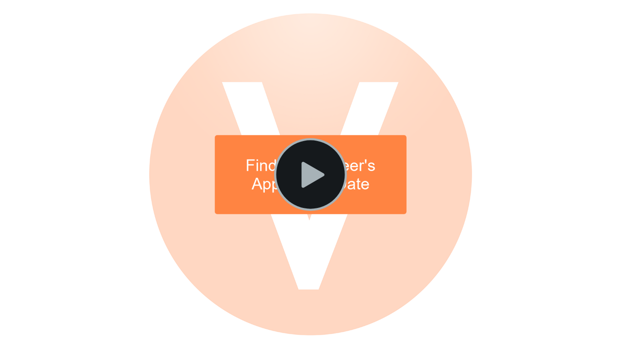

--- FILE ---
content_type: application/x-javascript
request_url: https://www.volgistics.com/Videos/find-volunteers-application-date/scripts/techsmith-smart-player.min.js
body_size: 909557
content:
/**
 * TechSmith Smart Player v5.114.0
 */

!function(e){"use strict";var t="undefined"!=typeof globalThis?globalThis:"undefined"!=typeof window?window:"undefined"!=typeof global?global:"undefined"!=typeof self?self:{};function n(e,t){return e(t={exports:{}},t.exports),t.exports}n((function(e,t){
/*!
	 * PEP v0.4.3 | https://github.com/jquery/PEP
	 * Copyright jQuery Foundation and other contributors | http://jquery.org/license
	 */
e.exports=function(){var e=["bubbles","cancelable","view","detail","screenX","screenY","clientX","clientY","ctrlKey","altKey","shiftKey","metaKey","button","relatedTarget","pageX","pageY"],t=[!1,!1,null,null,0,0,0,0,!1,!1,!1,!1,0,null,0,0];function n(n,r){r=r||Object.create(null);var i=document.createEvent("Event");i.initEvent(n,r.bubbles||!1,r.cancelable||!1);for(var a,o=2;o<e.length;o++)i[a=e[o]]=r[a]||t[o];i.buttons=r.buttons||0;var s=0;return s=r.pressure&&i.buttons?r.pressure:i.buttons?.5:0,i.x=i.clientX,i.y=i.clientY,i.pointerId=r.pointerId||0,i.width=r.width||0,i.height=r.height||0,i.pressure=s,i.tiltX=r.tiltX||0,i.tiltY=r.tiltY||0,i.twist=r.twist||0,i.tangentialPressure=r.tangentialPressure||0,i.pointerType=r.pointerType||"",i.hwTimestamp=r.hwTimestamp||0,i.isPrimary=r.isPrimary||!1,i}var r=window.Map&&window.Map.prototype.forEach?Map:i;function i(){this.array=[],this.size=0}i.prototype={set:function(e,t){if(void 0===t)return this.delete(e);this.has(e)||this.size++,this.array[e]=t},has:function(e){return void 0!==this.array[e]},delete:function(e){this.has(e)&&(delete this.array[e],this.size--)},get:function(e){return this.array[e]},clear:function(){this.array.length=0,this.size=0},forEach:function(e,t){return this.array.forEach((function(n,r){e.call(t,n,r,this)}),this)}};var a=["bubbles","cancelable","view","detail","screenX","screenY","clientX","clientY","ctrlKey","altKey","shiftKey","metaKey","button","relatedTarget","buttons","pointerId","width","height","pressure","tiltX","tiltY","pointerType","hwTimestamp","isPrimary","type","target","currentTarget","which","pageX","pageY","timeStamp"],o=[!1,!1,null,null,0,0,0,0,!1,!1,!1,!1,0,null,0,0,0,0,0,0,0,"",0,!1,"",null,null,0,0,0,0],s={pointerover:1,pointerout:1,pointerenter:1,pointerleave:1},u="undefined"!=typeof SVGElementInstance,c={pointermap:new r,eventMap:Object.create(null),captureInfo:Object.create(null),eventSources:Object.create(null),eventSourceList:[],registerSource:function(e,t){var n=t,r=n.events;r&&(r.forEach((function(e){n[e]&&(this.eventMap[e]=n[e].bind(n))}),this),this.eventSources[e]=n,this.eventSourceList.push(n))},register:function(e){for(var t,n=this.eventSourceList.length,r=0;r<n&&(t=this.eventSourceList[r]);r++)t.register.call(t,e)},unregister:function(e){for(var t,n=this.eventSourceList.length,r=0;r<n&&(t=this.eventSourceList[r]);r++)t.unregister.call(t,e)},contains:function(e,t){try{return e.contains(t)}catch(e){return!1}},down:function(e){e.bubbles=!0,this.fireEvent("pointerdown",e)},move:function(e){e.bubbles=!0,this.fireEvent("pointermove",e)},up:function(e){e.bubbles=!0,this.fireEvent("pointerup",e)},enter:function(e){e.bubbles=!1,this.fireEvent("pointerenter",e)},leave:function(e){e.bubbles=!1,this.fireEvent("pointerleave",e)},over:function(e){e.bubbles=!0,this.fireEvent("pointerover",e)},out:function(e){e.bubbles=!0,this.fireEvent("pointerout",e)},cancel:function(e){e.bubbles=!0,this.fireEvent("pointercancel",e)},leaveOut:function(e){this.out(e),this.propagate(e,this.leave,!1)},enterOver:function(e){this.over(e),this.propagate(e,this.enter,!0)},eventHandler:function(e){if(!e._handledByPE){var t=e.type,n=this.eventMap&&this.eventMap[t];n&&n(e),e._handledByPE=!0}},listen:function(e,t){t.forEach((function(t){this.addEvent(e,t)}),this)},unlisten:function(e,t){t.forEach((function(t){this.removeEvent(e,t)}),this)},addEvent:function(e,t){e.addEventListener(t,this.boundHandler)},removeEvent:function(e,t){e.removeEventListener(t,this.boundHandler)},makeEvent:function(e,t){this.captureInfo[t.pointerId]&&(t.relatedTarget=null);var r=new n(e,t);return t.preventDefault&&(r.preventDefault=t.preventDefault),r._target=r._target||t.target,r},fireEvent:function(e,t){var n=this.makeEvent(e,t);return this.dispatchEvent(n)},cloneEvent:function(e){for(var t,n=Object.create(null),r=0;r<a.length;r++)n[t=a[r]]=e[t]||o[r],!u||"target"!==t&&"relatedTarget"!==t||n[t]instanceof SVGElementInstance&&(n[t]=n[t].correspondingUseElement);return e.preventDefault&&(n.preventDefault=function(){e.preventDefault()}),n},getTarget:function(e){var t=this.captureInfo[e.pointerId];return t?e._target!==t&&e.type in s?void 0:t:e._target},propagate:function(e,t,n){for(var r=e.target,i=[];r!==document&&!r.contains(e.relatedTarget);)if(i.push(r),!(r=r.parentNode))return;n&&i.reverse(),i.forEach((function(n){e.target=n,t.call(this,e)}),this)},setCapture:function(e,t,r){this.captureInfo[e]&&this.releaseCapture(e,r),this.captureInfo[e]=t,this.implicitRelease=this.releaseCapture.bind(this,e,r),document.addEventListener("pointerup",this.implicitRelease),document.addEventListener("pointercancel",this.implicitRelease);var i=new n("gotpointercapture");i.pointerId=e,i._target=t,r||this.asyncDispatchEvent(i)},releaseCapture:function(e,t){var r=this.captureInfo[e];if(r){this.captureInfo[e]=void 0,document.removeEventListener("pointerup",this.implicitRelease),document.removeEventListener("pointercancel",this.implicitRelease);var i=new n("lostpointercapture");i.pointerId=e,i._target=r,t||this.asyncDispatchEvent(i)}},dispatchEvent:function(e){var t=this.getTarget(e);if(t)return t.dispatchEvent(e)},asyncDispatchEvent:function(e){requestAnimationFrame(this.dispatchEvent.bind(this,e))}};c.boundHandler=c.eventHandler.bind(c);var l={shadow:function(e){if(e)return e.shadowRoot||e.webkitShadowRoot},canTarget:function(e){return e&&Boolean(e.elementFromPoint)},targetingShadow:function(e){var t=this.shadow(e);if(this.canTarget(t))return t},olderShadow:function(e){var t=e.olderShadowRoot;if(!t){var n=e.querySelector("shadow");n&&(t=n.olderShadowRoot)}return t},allShadows:function(e){for(var t=[],n=this.shadow(e);n;)t.push(n),n=this.olderShadow(n);return t},searchRoot:function(e,t,n){if(e){var r,i,a=e.elementFromPoint(t,n);for(i=this.targetingShadow(a);i;){if(r=i.elementFromPoint(t,n)){var o=this.targetingShadow(r);return this.searchRoot(o,t,n)||r}i=this.olderShadow(i)}return a}},owner:function(e){for(var t=e;t.parentNode;)t=t.parentNode;return t.nodeType!==Node.DOCUMENT_NODE&&t.nodeType!==Node.DOCUMENT_FRAGMENT_NODE&&(t=document),t},findTarget:function(e){var t=e.clientX,n=e.clientY,r=this.owner(e.target);return r.elementFromPoint(t,n)||(r=document),this.searchRoot(r,t,n)}},d=Array.prototype.forEach.call.bind(Array.prototype.forEach),f=Array.prototype.map.call.bind(Array.prototype.map),p=Array.prototype.slice.call.bind(Array.prototype.slice),g=Array.prototype.filter.call.bind(Array.prototype.filter),h=window.MutationObserver||window.WebKitMutationObserver,m="[touch-action]",v={subtree:!0,childList:!0,attributes:!0,attributeOldValue:!0,attributeFilter:["touch-action"]};function y(e,t,n,r){this.addCallback=e.bind(r),this.removeCallback=t.bind(r),this.changedCallback=n.bind(r),h&&(this.observer=new h(this.mutationWatcher.bind(this)))}function b(e){return"body /shadow-deep/ "+T(e)}function T(e){return'[touch-action="'+e+'"]'}function S(e){return"{ -ms-touch-action: "+e+"; touch-action: "+e+"; }"}y.prototype={watchSubtree:function(e){this.observer&&l.canTarget(e)&&this.observer.observe(e,v)},enableOnSubtree:function(e){this.watchSubtree(e),e===document&&"complete"!==document.readyState?this.installOnLoad():this.installNewSubtree(e)},installNewSubtree:function(e){d(this.findElements(e),this.addElement,this)},findElements:function(e){return e.querySelectorAll?e.querySelectorAll(m):[]},removeElement:function(e){this.removeCallback(e)},addElement:function(e){this.addCallback(e)},elementChanged:function(e,t){this.changedCallback(e,t)},concatLists:function(e,t){return e.concat(p(t))},installOnLoad:function(){document.addEventListener("readystatechange",function(){"complete"===document.readyState&&this.installNewSubtree(document)}.bind(this))},isElement:function(e){return e.nodeType===Node.ELEMENT_NODE},flattenMutationTree:function(e){var t=f(e,this.findElements,this);return t.push(g(e,this.isElement)),t.reduce(this.concatLists,[])},mutationWatcher:function(e){e.forEach(this.mutationHandler,this)},mutationHandler:function(e){"childList"===e.type?(this.flattenMutationTree(e.addedNodes).forEach(this.addElement,this),this.flattenMutationTree(e.removedNodes).forEach(this.removeElement,this)):"attributes"===e.type&&this.elementChanged(e.target,e.oldValue)}};var E=["none","auto","pan-x","pan-y",{rule:"pan-x pan-y",selectors:["pan-x pan-y","pan-y pan-x"]}],A="",C=window.PointerEvent||window.MSPointerEvent,w=!window.ShadowDOMPolyfill&&document.head.createShadowRoot;function x(){if(C){E.forEach((function(e){String(e)===e?(A+=T(e)+S(e)+"\n",w&&(A+=b(e)+S(e)+"\n")):(A+=e.selectors.map(T)+S(e.rule)+"\n",w&&(A+=e.selectors.map(b)+S(e.rule)+"\n"))}));var e=document.createElement("style");e.textContent=A,document.head.appendChild(e)}}var R=c.pointermap,k=25,I=[1,4,2,8,16],P=!1;try{P=1===new MouseEvent("test",{buttons:1}).buttons}catch(e){}var D,L={POINTER_ID:1,POINTER_TYPE:"mouse",events:["mousedown","mousemove","mouseup","mouseover","mouseout"],register:function(e){c.listen(e,this.events)},unregister:function(e){c.unlisten(e,this.events)},lastTouches:[],isEventSimulatedFromTouch:function(e){for(var t,n=this.lastTouches,r=e.clientX,i=e.clientY,a=0,o=n.length;a<o&&(t=n[a]);a++){var s=Math.abs(r-t.x),u=Math.abs(i-t.y);if(s<=k&&u<=k)return!0}},prepareEvent:function(e){var t=c.cloneEvent(e),n=t.preventDefault;return t.preventDefault=function(){e.preventDefault(),n()},t.pointerId=this.POINTER_ID,t.isPrimary=!0,t.pointerType=this.POINTER_TYPE,t},prepareButtonsForMove:function(e,t){var n=R.get(this.POINTER_ID);0!==t.which&&n?e.buttons=n.buttons:e.buttons=0,t.buttons=e.buttons},mousedown:function(e){if(!this.isEventSimulatedFromTouch(e)){var t=R.get(this.POINTER_ID),n=this.prepareEvent(e);P||(n.buttons=I[n.button],t&&(n.buttons|=t.buttons),e.buttons=n.buttons),R.set(this.POINTER_ID,e),t&&0!==t.buttons?c.move(n):c.down(n)}},mousemove:function(e){if(!this.isEventSimulatedFromTouch(e)){var t=this.prepareEvent(e);P||this.prepareButtonsForMove(t,e),t.button=-1,R.set(this.POINTER_ID,e),c.move(t)}},mouseup:function(e){if(!this.isEventSimulatedFromTouch(e)){var t=R.get(this.POINTER_ID),n=this.prepareEvent(e);if(!P){var r=I[n.button];n.buttons=t?t.buttons&~r:0,e.buttons=n.buttons}R.set(this.POINTER_ID,e),n.buttons&=~I[n.button],0===n.buttons?c.up(n):c.move(n)}},mouseover:function(e){if(!this.isEventSimulatedFromTouch(e)){var t=this.prepareEvent(e);P||this.prepareButtonsForMove(t,e),t.button=-1,R.set(this.POINTER_ID,e),c.enterOver(t)}},mouseout:function(e){if(!this.isEventSimulatedFromTouch(e)){var t=this.prepareEvent(e);P||this.prepareButtonsForMove(t,e),t.button=-1,c.leaveOut(t)}},cancel:function(e){var t=this.prepareEvent(e);c.cancel(t),this.deactivateMouse()},deactivateMouse:function(){R.delete(this.POINTER_ID)}},O=c.captureInfo,M=l.findTarget.bind(l),N=l.allShadows.bind(l),_=c.pointermap,F=2500,B=200,z="touch-action",V={events:["touchstart","touchmove","touchend","touchcancel"],register:function(e){D.enableOnSubtree(e)},unregister:function(){},elementAdded:function(e){var t=e.getAttribute(z),n=this.touchActionToScrollType(t);n&&(e._scrollType=n,c.listen(e,this.events),N(e).forEach((function(e){e._scrollType=n,c.listen(e,this.events)}),this))},elementRemoved:function(e){e._scrollType=void 0,c.unlisten(e,this.events),N(e).forEach((function(e){e._scrollType=void 0,c.unlisten(e,this.events)}),this)},elementChanged:function(e,t){var n=e.getAttribute(z),r=this.touchActionToScrollType(n),i=this.touchActionToScrollType(t);r&&i?(e._scrollType=r,N(e).forEach((function(e){e._scrollType=r}),this)):i?this.elementRemoved(e):r&&this.elementAdded(e)},scrollTypes:{EMITTER:"none",XSCROLLER:"pan-x",YSCROLLER:"pan-y",SCROLLER:/^(?:pan-x pan-y)|(?:pan-y pan-x)|auto$/},touchActionToScrollType:function(e){var t=e,n=this.scrollTypes;return"none"===t?"none":t===n.XSCROLLER?"X":t===n.YSCROLLER?"Y":n.SCROLLER.exec(t)?"XY":void 0},POINTER_TYPE:"touch",firstTouch:null,isPrimaryTouch:function(e){return this.firstTouch===e.identifier},setPrimaryTouch:function(e){(0===_.size||1===_.size&&_.has(1))&&(this.firstTouch=e.identifier,this.firstXY={X:e.clientX,Y:e.clientY},this.scrolling=!1,this.cancelResetClickCount())},removePrimaryPointer:function(e){e.isPrimary&&(this.firstTouch=null,this.firstXY=null,this.resetClickCount())},clickCount:0,resetId:null,resetClickCount:function(){var e=function(){this.clickCount=0,this.resetId=null}.bind(this);this.resetId=setTimeout(e,B)},cancelResetClickCount:function(){this.resetId&&clearTimeout(this.resetId)},typeToButtons:function(e){var t=0;return"touchstart"!==e&&"touchmove"!==e||(t=1),t},touchToPointer:function(e){var t=this.currentTouchEvent,n=c.cloneEvent(e),r=n.pointerId=e.identifier+2;n.target=O[r]||M(n),n.bubbles=!0,n.cancelable=!0,n.detail=this.clickCount,n.button=0,n.buttons=this.typeToButtons(t.type),n.width=2*(e.radiusX||e.webkitRadiusX||0),n.height=2*(e.radiusY||e.webkitRadiusY||0),n.pressure=e.force||e.webkitForce||.5,n.isPrimary=this.isPrimaryTouch(e),n.pointerType=this.POINTER_TYPE,n.altKey=t.altKey,n.ctrlKey=t.ctrlKey,n.metaKey=t.metaKey,n.shiftKey=t.shiftKey;var i=this;return n.preventDefault=function(){i.scrolling=!1,i.firstXY=null,t.preventDefault()},n},processTouches:function(e,t){var n=e.changedTouches;this.currentTouchEvent=e;for(var r,i=0;i<n.length;i++)r=n[i],t.call(this,this.touchToPointer(r))},shouldScroll:function(e){if(this.firstXY){var t,n=e.currentTarget._scrollType;if("none"===n)t=!1;else if("XY"===n)t=!0;else{var r=e.changedTouches[0],i=n,a="Y"===n?"X":"Y";t=Math.abs(r["client"+i]-this.firstXY[i])>=Math.abs(r["client"+a]-this.firstXY[a])}return this.firstXY=null,t}},findTouch:function(e,t){for(var n,r=0,i=e.length;r<i&&(n=e[r]);r++)if(n.identifier===t)return!0},vacuumTouches:function(e){var t=e.touches;if(_.size>=t.length){var n=[];_.forEach((function(e,r){if(1!==r&&!this.findTouch(t,r-2)){var i=e.out;n.push(i)}}),this),n.forEach(this.cancelOut,this)}},touchstart:function(e){this.vacuumTouches(e),this.setPrimaryTouch(e.changedTouches[0]),this.dedupSynthMouse(e),this.scrolling||(this.clickCount++,this.processTouches(e,this.overDown))},overDown:function(e){_.set(e.pointerId,{target:e.target,out:e,outTarget:e.target}),c.enterOver(e),c.down(e)},touchmove:function(e){this.scrolling||(this.shouldScroll(e)?(this.scrolling=!0,this.touchcancel(e)):(e.preventDefault(),this.processTouches(e,this.moveOverOut)))},moveOverOut:function(e){var t=e,n=_.get(t.pointerId);if(n){var r=n.out,i=n.outTarget;c.move(t),r&&i!==t.target&&(r.relatedTarget=t.target,t.relatedTarget=i,r.target=i,t.target?(c.leaveOut(r),c.enterOver(t)):(t.target=i,t.relatedTarget=null,this.cancelOut(t))),n.out=t,n.outTarget=t.target}},touchend:function(e){this.dedupSynthMouse(e),this.processTouches(e,this.upOut)},upOut:function(e){this.scrolling||(c.up(e),c.leaveOut(e)),this.cleanUpPointer(e)},touchcancel:function(e){this.processTouches(e,this.cancelOut)},cancelOut:function(e){c.cancel(e),c.leaveOut(e),this.cleanUpPointer(e)},cleanUpPointer:function(e){_.delete(e.pointerId),this.removePrimaryPointer(e)},dedupSynthMouse:function(e){var t=L.lastTouches,n=e.changedTouches[0];if(this.isPrimaryTouch(n)){var r={x:n.clientX,y:n.clientY};t.push(r);var i=function(e,t){var n=e.indexOf(t);n>-1&&e.splice(n,1)}.bind(null,t,r);setTimeout(i,F)}}};D=new y(V.elementAdded,V.elementRemoved,V.elementChanged,V);var U,j,H,Q=c.pointermap,q=window.MSPointerEvent&&"number"==typeof window.MSPointerEvent.MSPOINTER_TYPE_MOUSE,G={events:["MSPointerDown","MSPointerMove","MSPointerUp","MSPointerOut","MSPointerOver","MSPointerCancel","MSGotPointerCapture","MSLostPointerCapture"],register:function(e){c.listen(e,this.events)},unregister:function(e){c.unlisten(e,this.events)},POINTER_TYPES:["","unavailable","touch","pen","mouse"],prepareEvent:function(e){var t=e;return q&&((t=c.cloneEvent(e)).pointerType=this.POINTER_TYPES[e.pointerType]),t},cleanup:function(e){Q.delete(e)},MSPointerDown:function(e){Q.set(e.pointerId,e);var t=this.prepareEvent(e);c.down(t)},MSPointerMove:function(e){var t=this.prepareEvent(e);c.move(t)},MSPointerUp:function(e){var t=this.prepareEvent(e);c.up(t),this.cleanup(e.pointerId)},MSPointerOut:function(e){var t=this.prepareEvent(e);c.leaveOut(t)},MSPointerOver:function(e){var t=this.prepareEvent(e);c.enterOver(t)},MSPointerCancel:function(e){var t=this.prepareEvent(e);c.cancel(t),this.cleanup(e.pointerId)},MSLostPointerCapture:function(e){var t=c.makeEvent("lostpointercapture",e);c.dispatchEvent(t)},MSGotPointerCapture:function(e){var t=c.makeEvent("gotpointercapture",e);c.dispatchEvent(t)}};function X(){if(!window.PointerEvent){if(window.PointerEvent=n,window.navigator.msPointerEnabled){var e=window.navigator.msMaxTouchPoints;Object.defineProperty(window.navigator,"maxTouchPoints",{value:e,enumerable:!0}),c.registerSource("ms",G)}else Object.defineProperty(window.navigator,"maxTouchPoints",{value:0,enumerable:!0}),c.registerSource("mouse",L),void 0!==window.ontouchstart&&c.registerSource("touch",V);c.register(document)}}function W(e){if(!c.pointermap.has(e)){var t=new Error("InvalidPointerId");throw t.name="InvalidPointerId",t}}function K(e){for(var t=e.parentNode;t&&t!==e.ownerDocument;)t=t.parentNode;if(!t){var n=new Error("InvalidStateError");throw n.name="InvalidStateError",n}}function Y(e){return 0!==c.pointermap.get(e).buttons}function J(){window.Element&&!Element.prototype.setPointerCapture&&Object.defineProperties(Element.prototype,{setPointerCapture:{value:U},releasePointerCapture:{value:j},hasPointerCapture:{value:H}})}return window.navigator.msPointerEnabled?(U=function(e){W(e),K(this),Y(e)&&(c.setCapture(e,this,!0),this.msSetPointerCapture(e))},j=function(e){W(e),c.releaseCapture(e,!0),this.msReleasePointerCapture(e)}):(U=function(e){W(e),K(this),Y(e)&&c.setCapture(e,this)},j=function(e){W(e),c.releaseCapture(e)}),H=function(e){return!!c.captureInfo[e]},x(),X(),J(),{dispatcher:c,Installer:y,PointerEvent:n,PointerMap:r,targetFinding:l}}()}));var r="playing",i="play",a="pause",o="progress",s="tscspShowStartQuizPrompt",u=Object.freeze({External:{VideoStartInitiated:"VIDEO_START_INITIATED",VideoStart:"VIDEO_START",VideoEnd:"tscspVideoEnd",VideoReplay:"tscspVideoReplay",MediaError:"tscspMediaError",MediaReady:"MEDIA_READY",CaptionChange:"CAPTION_CHANGE",Ready:"READY",VideoPlay:"VIDEO_PLAY",PlayerFullScreenModeChanged:"PLAYER_FULL_SCREEN_MODE_CHANGED",PlayerRumData:"PLAYER_RUM_DATA",GoogleAnalyticsCustomEvent:"gacustomevents",QuizVisible:"tscspQuizVisible",QuizHidden:"tscspQuizHidden",ShowStartQuizPrompt:s,HideStartQuizPrompt:"tscspHideStartQuizPrompt",SwitchToFullscreen:"tscspSwitchToFullscreen",ExitFullscreen:"tscspExitFullscreen",PlayerSettingsOpen:"tscspPlayerSettingsOpen",PlayerSettingsClose:"tscspPlayerSettingsClose",PlayerControlsHidden:"tscspPlayerControlsHiddenEvent",PlayerControlsVisible:"tscspPlayerControlsVisibleEvent",PlayerResize:"tscspPlayerResize",HeroControlHidden:"tscspHeroControlHidden",ImagePointerOver:"tscspImagePointerOver",ImagePointerLeave:"tscspImagePointerLeave",DisplayModeChanged:"tscspDisplayModeChanged",CaptionsHidden:"tscspCaptionsHidden",CaptionsVisible:"tscspCaptionsVisible"},ExternalVideo:{VideoLoadStart:"loadstart",VideoLoadedMetadata:"loadedmetadata",VideoLoadedData:"loadeddata",VideoCanPlay:"canplay",VideoCanPlayThrough:"canplaythrough",VideoPlaying:r,VideoWaiting:"waiting",VideoSeeking:"seeking",VideoSeeked:"seeked",VideoEnded:"ended",VideoPlay:i,VideoPause:a,VideoResize:"resize",VideoError:"error",VideoVolumeChange:"volumechange",VideoDurationChange:"durationchange",VideoRateChange:"ratechange",VideoTimeUpdate:"timeupdate",VideoProgress:o},Player:{MediaControlsReady:"tscspMediaControlsReady",MediaExtensionsReady:"tscspMediaExtensionsReady"},Controls:{ClickPrev:"tscspClickPrevControl",ClickNext:"tscspClickNextControl",FullScreenChange:"tscspFullScreenChange",ToggleFullScreen:"tscspToggleFullScreen",ExpandVideo:"tscspExpandVideo",ShowToc:"tscspShowToc",HideToc:"tscspHideToc",TocScroll:"tscspTocScroll",Disable:"tscspDisableControls",Enable:"tscspEnableControls",Updated:"tscspControlsUpdated",HotspotClicked:"tscspHotspotClicked",PipChanged:"tscspPipChange",TheaterModeChanged:"tscspTheaterModeChange",PlayerResize:"tscspPlayerResize",MediaResize:"tscspMediaResize",PlayerInitialized:"tscspPlayerInitialized",ShowVideoBufferingView:"tscspShowVideoBufferingView",HideVideoBufferingView:"tscspHideVideoBufferingView",VideoControlsHidden:"tscspVideoControlsHidden",HideVideoControls:"tscspHideVideoControls",VideoControlsVisible:"tscspVideoControlsHVisible",ShowVideoControls:"tscspShowVideoControls",DisplayCaptionControl:"tscspDisplayCaptionControl",DisplayTocControl:"tscspDisplayTocControl",TocDisplayToggled:"tscspTocDisplayToggled",FocusTocButton:"tscspFocusTocButton",HeroPlayControlClicked:"tscspHeroPlayControlClicked",HeroPlayControlVisible:"tscspHeroPlayControlVisible",HeroPlayControlHidden:"tscspHeroPlayControlHidden",ReplayControlVisible:"tscspReplayControlVisible",ReplayControlHidden:"tscspReplayControlHidden",StartedPlayback:"tscspStartedPlayback",HideIOOverlay:"tscspHideIOOverlay",SearchFocusChange:"tscspSearchFocusChange",HideLoadingMessage:"tscspHideLoadingMessage",PlayerSettingsOpen:"tscspPlayerSettingsOpen",PlayerSettingsClose:"tscspPlayerSettingsClose"},Hotspots:{Paused:"tscspHotspotPaused",Resume:"tscspHotspotResume",AreaActive:"tscspHotspotAreaActive",AreaInactive:"tscspHotspotAreaInactive"},Media:{Play:i,Playing:r,Pause:a,SeekToTime:"tscspSeekMediaToTime",Replay:"tscspReplayMedia",End:"tscspEndMedia",Abort:"abort",Suspend:"suspend",Emptied:"emptied",Stalled:"stalled",Progress:o,InitializeCurrent:"initializecurrent",SourceChanged:"sourcechanged",TryToAutoPlay:"tscspTryToAutoPlay",SetVolume:"tscspSetVolume",SetMutedState:"tscspSetMutedState",SetPlaybackRate:"tscspSetPlaybackRate",FirstPlay:"tscspFirstPlayer",Error:"tscspMediaError"},HlsMedia:{HlsFragLoadedAfterChange:"hlsFragLoadedAfterChange"},IFrame:{EnterFullFrame:"ENTER-FULLFRAME",ExitFullFrame:"EXIT-FULLFRAME"},Update:{QuizMarkers:"tscspUpdateQuizMarkers",PlayProgress:"tscspUpdatePlayProgress",LoadProgress:"tscspUpdateLoadProgress",NextQuestionPosition:"tscspUpdateNextQuestionXPos"},Scrubbing:{Started:"tscspStartedScrubbing",Ended:"tscspEndedScrubbing"},Quizzing:{QuizSetupComplete:"tscspQuizSetupComplete",Paused:"tscspMediaPaused",Complete:"tscspQuizComplete",Review:"tscspQuizReview",Begin:"tscspQuizBegin",BeginClicked:"tscspQuizBeginClicked",Skip:"tscspQuizSkip",SkipClicked:"tscspSkipQuizClicked",Error:"tscspQuizError",Status:"tscspQuizStatus",SubmittingInstance:"tscspSubmittingInstance",CreatedInstance:"tscspCreatedInstance",Submitted:"tscspQuizSubmitted",ShowSubmissionRetryMessage:"tscspQuizShowSubmissionRetryMessage",HideSubmissionRetryMessage:"tscspQuizHideSubmissionRetryMessage",HideLoadingMessage:"tscspQuizHideLoadingMessage",TransitionImageQuizToAnswers:"tscspTransitionImageQuizToAnswers",HideQuiz:"tscspHideQuiz",ShowQuizBar:"tscspShowQuizBar",ShowStartQuizPrompt:s,ShowQuizSetup:"tscspShowQuizSetup",ShowQuestionSetView:"tscspShowQuestionSetView",CloseQuestionSetView:"tscspCloseQuestionSetView",SubmitQuestionSet:"tscspSubmitQuestionSet",RationaleActionLocation:"tscspRationaleActionLocation",RationaleActionJumpToTime:"tscspRationaleActionJumpToTime",QuizIsOutOfDate:"tscspQuizIsOutOfDate",QuizBadDefinition:"tscspQuizBadDefinition",MinimizeUI:"tscspMinimizeQuizUI",MaximizeUI:"tscspMaximizeQuizUI",UIVisible:"tscspQuizUIVisible",UIHidden:"tscspQuizUIHidden"},Captions:{Toggled:"tscpCaptionsToggled",StateLoaded:"tscpCaptionsStateLoaded",Changed:"tscspCaptionChanged",LanguageChanged:"tscspLanguageChanged",DragStart:"tscspCaptionsDragStart",DragEnd:"tscspCaptionsDragEnd",Resized:"tscspCaptionsResized"},CaptionService:{NewCaptionTrack:"tscspNewCaptionTrack"},AudioDescription:{Changed:"tscspAudioDescriptionChanged",Failed:"tscspAudioDescriptionFailed"},Timing:{PlayerInitialized:"smart_player_initialized",PlayerLoaded:"smart_player_loaded",VideoMetadataLoaded:"video_metadata_loaded",VideoLoadedData:"video_loaded_data",VideoCanPlay:"video_can_play",VideoHasEnoughData:"video_has_enough_data"},Analytics:{VideoStarted:"Video_Started",ContentLoaded:"Content_Loaded",VideoPercentViewed:"Video_Percent_Viewed",VideoFinishedAction:"Video_Finished_Action",VideoFinished:"Video_Finished",VideoReplay:"Video_Replay",VideoLoadingTimeInSeconds:"Video_Loading_Time_In_Seconds",VideoLoadingTime:"Video_Loading_Time",OpenExternalLinkView:"Open_External_Link_View",OpenExternalLinkClick:"Open_External_Link_Click",HotspotAction:"Hotspot_Action",CouldNotPlaySmoothlyIn20Secs:"Could_Not_Play_Smoothly_In_20_Secs",PlaybackWasStoppedToBuffer:"Video_Stopped_To_Buffer",HlsSwitchedLevel:"HLS_Switched_Level"},Plugin:{Added:"pluginAdded",MediaAreaPluginMouseDown:"mediaAreaPluginMouseDown",MediaAreaPluginMouseUp:"mediaAreaPluginMouseUp",MediaAreaPluginKeyDown:"mediaAreaPluginKeyDown",MediaAreaPluginKeyUp:"mediaAreaPluginKeyUp"},Network:{Retrying:"retryingRequest"},Fathom:{GetComplete:"GET_COMPLETE",Error:"ERROR"},Modals:{Open:"tscspModalOpen",Closed:"tscspModalClosed"},ExternalLinkView:{Open:"tscspExternalUrlViewOpen",Closed:"tscspExternalUrlViewClosed",Clicked:"tscspExternalUrlViewClick"},SCORM:{ExitSession:"tscspExitScormSession",ExitSessionConfirmed:"tscspExitScormSessionConfirmed",ExitSessionWithOutProgressConfirmed:"tscspExitScormSessionWithOutProgressConfirmed",ResumeSession:"tscspScormSession",FailedToFindApi:"tscspScormFailedToFindApi"},Images:{PointerOver:"tscspImagesPointerOver",PointerLeave:"tscspImagesPointerLeave"}}),c=Object.freeze({PROGRESS_BAR:"progressBar",MEDIA:"media",BEFORE_AFTER_PLAY_CONTROLS:"beforeAfterPlayControls",PLAYER:"player"}),l="en-US",d="de-DE",f="ja-JP",p="fr-FR",g="es-ES",h="zh-CN",m="pt-BR",v=[l,d,f,p,g,h,m],y=Object.freeze({ENGLISH:l,GERMAN:d,JAPANESE:f,FRENCH:p,SPANISH:g,CHINESE:h,PORTUGUESE:m,ENU:l,DEU:d,JPN:f,FRA:p,SP:g,ZH:h,PT:m,isValid:function(e){return v.some((function(t){return t===e}))}}),b=Object.freeze({controls:{true:"true",false:"false",autohide:"autohide",youtube:"youtube"}});function T(e,t){for(var n=-1,r=null==e?0:e.length,i=Array(r);++n<r;)i[n]=t(e[n],n,e);return i}function S(e,t){return e===t||e!=e&&t!=t}function E(e,t){for(var n=e.length;n--;)if(S(e[n][0],t))return n;return-1}var A=Array.prototype.splice;function C(e){var t=-1,n=null==e?0:e.length;for(this.clear();++t<n;){var r=e[t];this.set(r[0],r[1])}}C.prototype.clear=function(){this.__data__=[],this.size=0},C.prototype.delete=function(e){var t=this.__data__,n=E(t,e);return!(n<0)&&(n==t.length-1?t.pop():A.call(t,n,1),--this.size,!0)},C.prototype.get=function(e){var t=this.__data__,n=E(t,e);return n<0?void 0:t[n][1]},C.prototype.has=function(e){return E(this.__data__,e)>-1},C.prototype.set=function(e,t){var n=this.__data__,r=E(n,e);return r<0?(++this.size,n.push([e,t])):n[r][1]=t,this};var w="object"==typeof global&&global&&global.Object===Object&&global,x="object"==typeof self&&self&&self.Object===Object&&self,R=w||x||Function("return this")(),k=R.Symbol,I=Object.prototype,P=I.hasOwnProperty,D=I.toString,L=k?k.toStringTag:void 0;var O=Object.prototype.toString;var M=k?k.toStringTag:void 0;function N(e){return null==e?void 0===e?"[object Undefined]":"[object Null]":M&&M in Object(e)?function(e){var t=P.call(e,L),n=e[L];try{e[L]=void 0;var r=!0}catch(e){}var i=D.call(e);return r&&(t?e[L]=n:delete e[L]),i}(e):function(e){return O.call(e)}(e)}function _(e){var t=typeof e;return null!=e&&("object"==t||"function"==t)}function F(e){if(!_(e))return!1;var t=N(e);return"[object Function]"==t||"[object GeneratorFunction]"==t||"[object AsyncFunction]"==t||"[object Proxy]"==t}var B,z=R["__core-js_shared__"],V=(B=/[^.]+$/.exec(z&&z.keys&&z.keys.IE_PROTO||""))?"Symbol(src)_1."+B:"";var U=Function.prototype.toString;function j(e){if(null!=e){try{return U.call(e)}catch(e){}try{return e+""}catch(e){}}return""}var H=/^\[object .+?Constructor\]$/,Q=Function.prototype,q=Object.prototype,G=Q.toString,X=q.hasOwnProperty,W=RegExp("^"+G.call(X).replace(/[\\^$.*+?()[\]{}|]/g,"\\$&").replace(/hasOwnProperty|(function).*?(?=\\\()| for .+?(?=\\\])/g,"$1.*?")+"$");function K(e){return!(!_(e)||(t=e,V&&V in t))&&(F(e)?W:H).test(j(e));var t}function Y(e,t){var n=function(e,t){return null==e?void 0:e[t]}(e,t);return K(n)?n:void 0}var J=Y(R,"Map"),$=Y(Object,"create");var Z=Object.prototype.hasOwnProperty;var ee=Object.prototype.hasOwnProperty;function te(e){var t=-1,n=null==e?0:e.length;for(this.clear();++t<n;){var r=e[t];this.set(r[0],r[1])}}function ne(e,t){var n,r,i=e.__data__;return("string"==(r=typeof(n=t))||"number"==r||"symbol"==r||"boolean"==r?"__proto__"!==n:null===n)?i["string"==typeof t?"string":"hash"]:i.map}function re(e){var t=-1,n=null==e?0:e.length;for(this.clear();++t<n;){var r=e[t];this.set(r[0],r[1])}}te.prototype.clear=function(){this.__data__=$?$(null):{},this.size=0},te.prototype.delete=function(e){var t=this.has(e)&&delete this.__data__[e];return this.size-=t?1:0,t},te.prototype.get=function(e){var t=this.__data__;if($){var n=t[e];return"__lodash_hash_undefined__"===n?void 0:n}return Z.call(t,e)?t[e]:void 0},te.prototype.has=function(e){var t=this.__data__;return $?void 0!==t[e]:ee.call(t,e)},te.prototype.set=function(e,t){var n=this.__data__;return this.size+=this.has(e)?0:1,n[e]=$&&void 0===t?"__lodash_hash_undefined__":t,this},re.prototype.clear=function(){this.size=0,this.__data__={hash:new te,map:new(J||C),string:new te}},re.prototype.delete=function(e){var t=ne(this,e).delete(e);return this.size-=t?1:0,t},re.prototype.get=function(e){return ne(this,e).get(e)},re.prototype.has=function(e){return ne(this,e).has(e)},re.prototype.set=function(e,t){var n=ne(this,e),r=n.size;return n.set(e,t),this.size+=n.size==r?0:1,this};function ie(e){var t=this.__data__=new C(e);this.size=t.size}ie.prototype.clear=function(){this.__data__=new C,this.size=0},ie.prototype.delete=function(e){var t=this.__data__,n=t.delete(e);return this.size=t.size,n},ie.prototype.get=function(e){return this.__data__.get(e)},ie.prototype.has=function(e){return this.__data__.has(e)},ie.prototype.set=function(e,t){var n=this.__data__;if(n instanceof C){var r=n.__data__;if(!J||r.length<199)return r.push([e,t]),this.size=++n.size,this;n=this.__data__=new re(r)}return n.set(e,t),this.size=n.size,this};function ae(e){var t=-1,n=null==e?0:e.length;for(this.__data__=new re;++t<n;)this.add(e[t])}function oe(e,t){for(var n=-1,r=null==e?0:e.length;++n<r;)if(t(e[n],n,e))return!0;return!1}ae.prototype.add=ae.prototype.push=function(e){return this.__data__.set(e,"__lodash_hash_undefined__"),this},ae.prototype.has=function(e){return this.__data__.has(e)};function se(e,t,n,r,i,a){var o=1&n,s=e.length,u=t.length;if(s!=u&&!(o&&u>s))return!1;var c=a.get(e);if(c&&a.get(t))return c==t;var l=-1,d=!0,f=2&n?new ae:void 0;for(a.set(e,t),a.set(t,e);++l<s;){var p=e[l],g=t[l];if(r)var h=o?r(g,p,l,t,e,a):r(p,g,l,e,t,a);if(void 0!==h){if(h)continue;d=!1;break}if(f){if(!oe(t,(function(e,t){if(o=t,!f.has(o)&&(p===e||i(p,e,n,r,a)))return f.push(t);var o}))){d=!1;break}}else if(p!==g&&!i(p,g,n,r,a)){d=!1;break}}return a.delete(e),a.delete(t),d}var ue=R.Uint8Array;function ce(e){var t=-1,n=Array(e.size);return e.forEach((function(e,r){n[++t]=[r,e]})),n}function le(e){var t=-1,n=Array(e.size);return e.forEach((function(e){n[++t]=e})),n}var de=k?k.prototype:void 0,fe=de?de.valueOf:void 0;function pe(e,t){for(var n=-1,r=t.length,i=e.length;++n<r;)e[i+n]=t[n];return e}var ge=Array.isArray;function he(e,t,n){var r=t(e);return ge(e)?r:pe(r,n(e))}function me(e,t){for(var n=-1,r=null==e?0:e.length,i=0,a=[];++n<r;){var o=e[n];t(o,n,e)&&(a[i++]=o)}return a}function ve(){return[]}var ye=Object.prototype.propertyIsEnumerable,be=Object.getOwnPropertySymbols,Te=be?function(e){return null==e?[]:(e=Object(e),me(be(e),(function(t){return ye.call(e,t)})))}:ve;function Se(e){return null!=e&&"object"==typeof e}function Ee(e){return Se(e)&&"[object Arguments]"==N(e)}var Ae=Object.prototype,Ce=Ae.hasOwnProperty,we=Ae.propertyIsEnumerable,xe=Ee(function(){return arguments}())?Ee:function(e){return Se(e)&&Ce.call(e,"callee")&&!we.call(e,"callee")};var Re="object"==typeof e&&e&&!e.nodeType&&e,ke=Re&&"object"==typeof module&&module&&!module.nodeType&&module,Ie=ke&&ke.exports===Re?R.Buffer:void 0,Pe=(Ie?Ie.isBuffer:void 0)||function(){return!1},De=/^(?:0|[1-9]\d*)$/;function Le(e,t){var n=typeof e;return!!(t=null==t?9007199254740991:t)&&("number"==n||"symbol"!=n&&De.test(e))&&e>-1&&e%1==0&&e<t}function Oe(e){return"number"==typeof e&&e>-1&&e%1==0&&e<=9007199254740991}var Me={};function Ne(e){return function(t){return e(t)}}Me["[object Float32Array]"]=Me["[object Float64Array]"]=Me["[object Int8Array]"]=Me["[object Int16Array]"]=Me["[object Int32Array]"]=Me["[object Uint8Array]"]=Me["[object Uint8ClampedArray]"]=Me["[object Uint16Array]"]=Me["[object Uint32Array]"]=!0,Me["[object Arguments]"]=Me["[object Array]"]=Me["[object ArrayBuffer]"]=Me["[object Boolean]"]=Me["[object DataView]"]=Me["[object Date]"]=Me["[object Error]"]=Me["[object Function]"]=Me["[object Map]"]=Me["[object Number]"]=Me["[object Object]"]=Me["[object RegExp]"]=Me["[object Set]"]=Me["[object String]"]=Me["[object WeakMap]"]=!1;var _e="object"==typeof e&&e&&!e.nodeType&&e,Fe=_e&&"object"==typeof module&&module&&!module.nodeType&&module,Be=Fe&&Fe.exports===_e&&w.process,ze=function(){try{var e=Fe&&Fe.require&&Fe.require("util").types;return e||Be&&Be.binding&&Be.binding("util")}catch(e){}}(),Ve=ze&&ze.isTypedArray,Ue=Ve?Ne(Ve):function(e){return Se(e)&&Oe(e.length)&&!!Me[N(e)]},je=Object.prototype.hasOwnProperty;function He(e,t){var n=ge(e),r=!n&&xe(e),i=!n&&!r&&Pe(e),a=!n&&!r&&!i&&Ue(e),o=n||r||i||a,s=o?function(e,t){for(var n=-1,r=Array(e);++n<e;)r[n]=t(n);return r}(e.length,String):[],u=s.length;for(var c in e)!t&&!je.call(e,c)||o&&("length"==c||i&&("offset"==c||"parent"==c)||a&&("buffer"==c||"byteLength"==c||"byteOffset"==c)||Le(c,u))||s.push(c);return s}var Qe=Object.prototype;function qe(e){var t=e&&e.constructor;return e===("function"==typeof t&&t.prototype||Qe)}function Ge(e,t){return function(n){return e(t(n))}}var Xe=Ge(Object.keys,Object),We=Object.prototype.hasOwnProperty;function Ke(e){return null!=e&&Oe(e.length)&&!F(e)}function Ye(e){return Ke(e)?He(e):function(e){if(!qe(e))return Xe(e);var t=[];for(var n in Object(e))We.call(e,n)&&"constructor"!=n&&t.push(n);return t}(e)}function Je(e){return he(e,Ye,Te)}var $e=Object.prototype.hasOwnProperty;var Ze=Y(R,"DataView"),et=Y(R,"Promise"),tt=Y(R,"Set"),nt=Y(R,"WeakMap"),rt="[object Map]",it="[object Promise]",at="[object Set]",ot="[object WeakMap]",st="[object DataView]",ut=j(Ze),ct=j(J),lt=j(et),dt=j(tt),ft=j(nt),pt=N;(Ze&&pt(new Ze(new ArrayBuffer(1)))!=st||J&&pt(new J)!=rt||et&&pt(et.resolve())!=it||tt&&pt(new tt)!=at||nt&&pt(new nt)!=ot)&&(pt=function(e){var t=N(e),n="[object Object]"==t?e.constructor:void 0,r=n?j(n):"";if(r)switch(r){case ut:return st;case ct:return rt;case lt:return it;case dt:return at;case ft:return ot}return t});var gt=pt,ht="[object Arguments]",mt="[object Array]",vt="[object Object]",yt=Object.prototype.hasOwnProperty;function bt(e,t,n,r,i,a){var o=ge(e),s=ge(t),u=o?mt:gt(e),c=s?mt:gt(t),l=(u=u==ht?vt:u)==vt,d=(c=c==ht?vt:c)==vt,f=u==c;if(f&&Pe(e)){if(!Pe(t))return!1;o=!0,l=!1}if(f&&!l)return a||(a=new ie),o||Ue(e)?se(e,t,n,r,i,a):function(e,t,n,r,i,a,o){switch(n){case"[object DataView]":if(e.byteLength!=t.byteLength||e.byteOffset!=t.byteOffset)return!1;e=e.buffer,t=t.buffer;case"[object ArrayBuffer]":return!(e.byteLength!=t.byteLength||!a(new ue(e),new ue(t)));case"[object Boolean]":case"[object Date]":case"[object Number]":return S(+e,+t);case"[object Error]":return e.name==t.name&&e.message==t.message;case"[object RegExp]":case"[object String]":return e==t+"";case"[object Map]":var s=ce;case"[object Set]":var u=1&r;if(s||(s=le),e.size!=t.size&&!u)return!1;var c=o.get(e);if(c)return c==t;r|=2,o.set(e,t);var l=se(s(e),s(t),r,i,a,o);return o.delete(e),l;case"[object Symbol]":if(fe)return fe.call(e)==fe.call(t)}return!1}(e,t,u,n,r,i,a);if(!(1&n)){var p=l&&yt.call(e,"__wrapped__"),g=d&&yt.call(t,"__wrapped__");if(p||g){var h=p?e.value():e,m=g?t.value():t;return a||(a=new ie),i(h,m,n,r,a)}}return!!f&&(a||(a=new ie),function(e,t,n,r,i,a){var o=1&n,s=Je(e),u=s.length;if(u!=Je(t).length&&!o)return!1;for(var c=u;c--;){var l=s[c];if(!(o?l in t:$e.call(t,l)))return!1}var d=a.get(e);if(d&&a.get(t))return d==t;var f=!0;a.set(e,t),a.set(t,e);for(var p=o;++c<u;){var g=e[l=s[c]],h=t[l];if(r)var m=o?r(h,g,l,t,e,a):r(g,h,l,e,t,a);if(!(void 0===m?g===h||i(g,h,n,r,a):m)){f=!1;break}p||(p="constructor"==l)}if(f&&!p){var v=e.constructor,y=t.constructor;v==y||!("constructor"in e)||!("constructor"in t)||"function"==typeof v&&v instanceof v&&"function"==typeof y&&y instanceof y||(f=!1)}return a.delete(e),a.delete(t),f}(e,t,n,r,i,a))}function Tt(e,t,n,r,i){return e===t||(null==e||null==t||!Se(e)&&!Se(t)?e!=e&&t!=t:bt(e,t,n,r,Tt,i))}function St(e){return e==e&&!_(e)}function Et(e,t){return function(n){return null!=n&&(n[e]===t&&(void 0!==t||e in Object(n)))}}function At(e){var t=function(e){for(var t=Ye(e),n=t.length;n--;){var r=t[n],i=e[r];t[n]=[r,i,St(i)]}return t}(e);return 1==t.length&&t[0][2]?Et(t[0][0],t[0][1]):function(n){return n===e||function(e,t,n,r){var i=n.length,a=i,o=!r;if(null==e)return!a;for(e=Object(e);i--;){var s=n[i];if(o&&s[2]?s[1]!==e[s[0]]:!(s[0]in e))return!1}for(;++i<a;){var u=(s=n[i])[0],c=e[u],l=s[1];if(o&&s[2]){if(void 0===c&&!(u in e))return!1}else{var d=new ie;if(r)var f=r(c,l,u,e,t,d);if(!(void 0===f?Tt(l,c,3,r,d):f))return!1}}return!0}(n,e,t)}}function Ct(e){return"symbol"==typeof e||Se(e)&&"[object Symbol]"==N(e)}var wt=/\.|\[(?:[^[\]]*|(["'])(?:(?!\1)[^\\]|\\.)*?\1)\]/,xt=/^\w*$/;function Rt(e,t){if(ge(e))return!1;var n=typeof e;return!("number"!=n&&"symbol"!=n&&"boolean"!=n&&null!=e&&!Ct(e))||(xt.test(e)||!wt.test(e)||null!=t&&e in Object(t))}function kt(e,t){if("function"!=typeof e||null!=t&&"function"!=typeof t)throw new TypeError("Expected a function");var n=function(){var r=arguments,i=t?t.apply(this,r):r[0],a=n.cache;if(a.has(i))return a.get(i);var o=e.apply(this,r);return n.cache=a.set(i,o)||a,o};return n.cache=new(kt.Cache||re),n}kt.Cache=re;var It,Pt,Dt,Lt=/[^.[\]]+|\[(?:(-?\d+(?:\.\d+)?)|(["'])((?:(?!\2)[^\\]|\\.)*?)\2)\]|(?=(?:\.|\[\])(?:\.|\[\]|$))/g,Ot=/\\(\\)?/g,Mt=(It=function(e){var t=[];return 46===e.charCodeAt(0)&&t.push(""),e.replace(Lt,(function(e,n,r,i){t.push(r?i.replace(Ot,"$1"):n||e)})),t},Pt=kt(It,(function(e){return 500===Dt.size&&Dt.clear(),e})),Dt=Pt.cache,Pt),Nt=k?k.prototype:void 0,_t=Nt?Nt.toString:void 0;function Ft(e){if("string"==typeof e)return e;if(ge(e))return T(e,Ft)+"";if(Ct(e))return _t?_t.call(e):"";var t=e+"";return"0"==t&&1/e==-Infinity?"-0":t}function Bt(e){return null==e?"":Ft(e)}function zt(e,t){return ge(e)?e:Rt(e,t)?[e]:Mt(Bt(e))}function Vt(e){if("string"==typeof e||Ct(e))return e;var t=e+"";return"0"==t&&1/e==-Infinity?"-0":t}function Ut(e,t){for(var n=0,r=(t=zt(t,e)).length;null!=e&&n<r;)e=e[Vt(t[n++])];return n&&n==r?e:void 0}function jt(e,t){return null!=e&&t in Object(e)}function Ht(e,t,n){for(var r=-1,i=(t=zt(t,e)).length,a=!1;++r<i;){var o=Vt(t[r]);if(!(a=null!=e&&n(e,o)))break;e=e[o]}return a||++r!=i?a:!!(i=null==e?0:e.length)&&Oe(i)&&Le(o,i)&&(ge(e)||xe(e))}function Qt(e,t){return Rt(e)&&St(t)?Et(Vt(e),t):function(n){var r=function(e,t,n){var r=null==e?void 0:Ut(e,t);return void 0===r?n:r}(n,e);return void 0===r&&r===t?function(e,t){return null!=e&&Ht(e,t,jt)}(n,e):Tt(t,r,3)}}function qt(e){return e}function Gt(e){return Rt(e)?(t=Vt(e),function(e){return null==e?void 0:e[t]}):function(e){return function(t){return Ut(t,e)}}(e);var t}function Xt(e){return"function"==typeof e?e:null==e?qt:"object"==typeof e?ge(e)?Qt(e[0],e[1]):At(e):Gt(e)}var Wt,Kt=function(e,t,n){for(var r=-1,i=Object(e),a=n(e),o=a.length;o--;){var s=a[Wt?o:++r];if(!1===t(i[s],s,i))break}return e};var Yt=function(e,t){return function(n,r){if(null==n)return n;if(!Ke(n))return e(n,r);for(var i=n.length,a=t?i:-1,o=Object(n);(t?a--:++a<i)&&!1!==r(o[a],a,o););return n}}((function(e,t){return e&&Kt(e,t,Ye)}));function Jt(e,t){var n=-1,r=Ke(e)?Array(e.length):[];return Yt(e,(function(e,i,a){r[++n]=t(e,i,a)})),r}function $t(e,t){return(ge(e)?T:Jt)(e,Xt(t))}function Zt(e,t){for(var n=-1,r=null==e?0:e.length;++n<r&&!1!==t(e[n],n,e););return e}function en(e,t){var n;return(ge(e)?Zt:Yt)(e,"function"==typeof(n=t)?n:qt)}function tn(e,t,n,r){for(var i=e.length,a=n+(r?1:-1);r?a--:++a<i;)if(t(e[a],a,e))return a;return-1}var nn=/^\s+|\s+$/g,rn=/^[-+]0x[0-9a-f]+$/i,an=/^0b[01]+$/i,on=/^0o[0-7]+$/i,sn=parseInt;var un=1/0;function cn(e){return e?(e=function(e){if("number"==typeof e)return e;if(Ct(e))return NaN;if(_(e)){var t="function"==typeof e.valueOf?e.valueOf():e;e=_(t)?t+"":t}if("string"!=typeof e)return 0===e?e:+e;e=e.replace(nn,"");var n=an.test(e);return n||on.test(e)?sn(e.slice(2),n?2:8):rn.test(e)?NaN:+e}(e))===un||e===-1/0?17976931348623157e292*(e<0?-1:1):e==e?e:0:0===e?e:0}function ln(e){var t=cn(e),n=t%1;return t==t?n?t-n:t:0}var dn=Math.max;function fn(e,t,n){var r=null==e?0:e.length;if(!r)return-1;var i=null==n?0:ln(n);return i<0&&(i=dn(r+i,0)),tn(e,Xt(t),i)}var pn,gn=(pn=fn,function(e,t,n){var r=Object(e);if(!Ke(e)){var i=Xt(t);e=Ye(e),t=function(e){return i(r[e],e,r)}}var a=pn(e,t,n);return a>-1?r[i?e[a]:a]:void 0});function hn(e,t){var n=[];return Yt(e,(function(e,r,i){t(e,r,i)&&n.push(e)})),n}function mn(e,t){return(ge(e)?me:hn)(e,function(e){if("function"!=typeof e)throw new TypeError("Expected a function");return function(){var t=arguments;switch(t.length){case 0:return!e.call(this);case 1:return!e.call(this,t[0]);case 2:return!e.call(this,t[0],t[1]);case 3:return!e.call(this,t[0],t[1],t[2])}return!e.apply(this,t)}}(Xt(t)))}function vn(e,t,n){switch(n.length){case 0:return e.call(t);case 1:return e.call(t,n[0]);case 2:return e.call(t,n[0],n[1]);case 3:return e.call(t,n[0],n[1],n[2])}return e.apply(t,n)}function yn(e){var t=null==e?0:e.length;return t?e[t-1]:void 0}function bn(e,t,n){var r=-1,i=e.length;t<0&&(t=-t>i?0:i+t),(n=n>i?i:n)<0&&(n+=i),i=t>n?0:n-t>>>0,t>>>=0;for(var a=Array(i);++r<i;)a[r]=e[r+t];return a}function Tn(e,t){return t.length<2?e:Ut(e,bn(t,0,-1))}var Sn=Math.max;var En=function(){try{var e=Y(Object,"defineProperty");return e({},"",{}),e}catch(e){}}(),An=En?function(e,t){return En(e,"toString",{configurable:!0,enumerable:!1,value:(n=t,function(){return n}),writable:!0});var n}:qt,Cn=Date.now;function wn(e){var t=0,n=0;return function(){var r=Cn(),i=16-(r-n);if(n=r,i>0){if(++t>=800)return arguments[0]}else t=0;return e.apply(void 0,arguments)}}var xn=wn(An);function Rn(e,t){return xn(function(e,t,n){return t=Sn(void 0===t?e.length-1:t,0),function(){for(var r=arguments,i=-1,a=Sn(r.length-t,0),o=Array(a);++i<a;)o[i]=r[t+i];i=-1;for(var s=Array(t+1);++i<t;)s[i]=r[i];return s[t]=n(o),vn(e,this,s)}}(e,t,qt),e+"")}var kn=Rn((function(e,t,n){var r=-1,i="function"==typeof t,a=Ke(e)?Array(e.length):[];return Yt(e,(function(e){a[++r]=i?vn(t,e,n):function(e,t,n){var r=null==(e=Tn(e,t=zt(t,e)))?e:e[Vt(yn(t))];return null==r?void 0:vn(r,e,n)}(e,t,n)})),a}));var In=Array.prototype.splice;function Pn(e,t){var n=[];if(!e||!e.length)return n;var r=-1,i=[],a=e.length;for(t=Xt(t);++r<a;){var o=e[r];t(o,r,e)&&(n.push(o),i.push(r))}return function(e,t){for(var n,r,i=e?t.length:0,a=i-1;i--;){var o=t[i];if(i==a||o!==s){var s=o;Le(o)?In.call(e,o,1):null==(n=Tn(n=e,r=zt(r=o,n)))||delete n[Vt(yn(r))]}}}(e,i),n}var Dn,Ln={x:"adobe:ns:meta/",xml:"http://www.w3.org/1999/xhtml",rdf:"http://www.w3.org/1999/02/22-rdf-syntax-ns#",dc:"http://purl.org/dc/elements/1.1/",exif:"http://ns.adobe.com/exif/1.0",stDim:"http://ns.adobe.com/xap/1.0/sType/Dimensions#",stFnt:"http://ns.adobe.com/xap/1.0/sType/Font#",tsc:"http://www.techsmith.com/xmp/tsc/",tscDM:"http://www.techsmith.com/xmp/tscDM/",tscHS:"http://www.techsmith.com/xmp/tscHS/",tscIQ:"http://www.techsmith.com/xmp/tscIQ/",xmp:"http://ns.adobe.com/xap/1.0/",xmpDM:"http://ns.adobe.com/xmp/1.0/DynamicMedia/",xmpG:"http://ns.adobe.com/xap/1.0/g/",xmpMM:"http://ns.adobe.com/xap/1.0/mm/"},On=function(e){return Ln[e]||null};function Mn(e){return"string"==typeof e||!ge(e)&&Se(e)&&"[object String]"==N(e)}function Nn(e){return null==e}if(void 0!==window.DOMParser){var _n,Fn=DOMParser.prototype,Bn=Fn.parseFromString;try{(new DOMParser).parseFromString("","text/html")&&(_n=!0)}catch(e){}_n||(Fn.parseFromString=function(e,t){if(/^\s*text\/html\s*(?:;|$)/i.test(t)){var n,r=document.implementation.createHTMLDocument(""),i=r.documentElement;return i.innerHTML=e,n=i.firstElementChild,1===i.childElementCount&&"html"===n.localName.toLowerCase()&&r.replaceChild(n,i),r}return Bn.apply(this,arguments)}),Dn=function(e,t){return t=t||"text/xml",(new window.DOMParser).parseFromString(e,t)}}else{if(void 0===window.ActiveXObject||!new window.ActiveXObject("Microsoft.XMLDOM"))throw new Error("No XML parser found");Dn=function(e){var t=new window.ActiveXObject("Microsoft.XMLDOM");return t.async="false",t.loadXML(e),t}}var zn=function(e){return e.textContent},Vn=function(e,t){return e.createElement(t)},Un=function(e,t){return e.getElementsByTagNameNS("*",t)},jn=function(e,t){var n=Un(e,t);return n&&n[0]?n[0]:null},Hn=function(){};Hn.prototype.parseXml=Dn,Hn.prototype.xmlDocFragmentToString=function(e){return(new XMLSerializer).serializeToString(e)},Hn.prototype.xmlDocToString=function(e){return'<?xml version="1.0" encoding="UTF-8"?>\n'+this.xmlDocFragmentToString(e)},Hn.prototype.getElementText=zn,Hn.prototype.hasAttribute=function(e,t){return!Nn(e.getAttribute(t))},Hn.prototype.hasAttributeWithValue=function(e,t,n){return e.getAttribute(t)===n},Hn.prototype.createDocument=function(){return document.implementation.createDocument("","",null)},Hn.prototype.createElement=Vn,Hn.prototype.createElementWithValue=function(e,t,n){var r=e.createElement(t);return r.appendChild(e.createTextNode(n)),r},Hn.prototype.getElementsByTagName=Un,Hn.prototype.getFirstElementByTagName=jn,Hn.prototype.getFirstChildElementTextByTagName=function(e,t){var n=jn(e,t);return n?zn(n):null};var Qn=function(e,t,n,r){return e.createElementNS(t,n+":"+r)},qn=function(e,t){var n=e.split(":",2);if(2!==n.length)throw new Error("invalid tag name ["+e+"] should contain ':' to define namespace");if(!t(n[0]))throw new Error("invalid namespace prefix ["+n[0]+"] was not able to be mapped to known namespace");return{nsUrl:t(n[0]),nsPrefix:n[0],tagShortName:n[1]}},Gn=function(e){if(!e)throw new Error("namespaceResolver is required");this.namespaceResolver=e};(Gn.prototype=Object.create(Hn.prototype)).getFirstElementByTagNameNSPrefix=function(e,t){if(function(e){return F(e.evaluate)}(e))return e.evaluate("//"+t,e,this.namespaceResolver,XPathResult.FIRST_ORDERED_NODE_TYPE,null).singleNodeValue;var n=this.getElementsByTagNameNSPrefix(e,t);return n&&n[0]?n[0]:void 0},Gn.prototype.getElementsByTagNameNSPrefix=function(e,t){if(!e)return null;if(-1===t.indexOf(":"))throw new Error("getElementsByTagNameNSPrefix requires the name passed in to have a namespace prefix. getElementsByTagName can be used if you do not know the prefix.");var n=t.split(":"),r=this.namespaceResolver(n[0]),i=t.split(":")[1];return e.getElementsByTagNameNS(r,i)},Gn.prototype.getFirstChildElementTextByTagNameNSPrefix=function(e,t){var n=this.getFirstElementByTagNameNSPrefix(e,t);return n?this.getElementText(n):void 0},Gn.prototype.createDocumentNS=function(e,t,n){return document.implementation.createDocument(e,t+":"+n,null)},Gn.prototype.createElementFromObject=function(e,t){t=t||this.createDocument();var n=this;if(Mn(e))return Vn(t,e);if("object"==typeof e&&"function"==typeof e.toXmp)return e.toXmp();if("object"==typeof e&&e.name){var r=qn(e.name,this.namespaceResolver),i=Qn(t,r.nsUrl,r.nsPrefix,r.tagShortName);return e.atts&&"object"==typeof e.atts&&en(e.atts,(function(e,t){if(!Nn(e)){var r=qn(t,n.namespaceResolver);"xml"!==r.nsPrefix?i.setAttributeNS(r.nsUrl,t,e):i.setAttribute(t,e)}})),e.children&&Array.isArray(e.children)&&en(e.children,(function(e){e&&i.appendChild(n.createElementFromObject(e,t))})),void 0!==e.text&&null!==e.text&&(i.textContent=e.text),i}throw new Error("invalid tag info")},Gn.prototype.createElementNS=Qn,Gn.prototype.createElementNSWithValue=function(e,t,n,r,i){var a=Qn(e,t,n,r);return a.appendChild(e.createTextNode(i)),a};var Xn=function(e){if("string"!=typeof e)throw new Error("Language Identifier is expecting a string, but got ("+e+")");var t,n=e.toLowerCase(),r="",i="";return(t=n.split("-")).length>1&&(i=t.pop()),r=t.join("-"),Object.defineProperties({toPOJO:function(){return{identifier:n,language:r,region:i}}},{identifier:{get:function(){return n}},language:{get:function(){return r}},region:{get:function(){return i}}})},Wn=Object.freeze({default:"default",af:{name:"Afrikaans",displayName:"Afrikaans",regions:{za:"South Africa"}},sq:{name:"Albanian",displayName:"Shqip",regions:{al:"Albania"}},ar:{name:"Arabic",displayName:"العربية",regions:{dz:"Algeria",bh:"Bahrain",eg:"Egypt",iq:"Iraq",jo:"Jordan",kw:"Kuwait",lb:"Lebanon",ly:"Libya",ma:"Morocco",om:"Oman",qa:"Qatar",sa:"Saudi Arabia",sy:"Syria",tn:"Tunisia",ae:"United Arab Emirates",ye:"Yemen"}},hy:{name:"Armenian",displayName:"Արևելահայերեն",regions:{am:"Armenia"}},"cy-az":{name:"Azeri (Cyrillic)",displayName:"Азәрбајҹан дили",regions:{az:"Azerbaijan"}},"lt-az":{name:"Azeri (Latin)",displayName:"Azərbaycanca",regions:{az:"Azerbaijan"}},eu:{name:"Basque",displayName:"Euskara",regions:{es:"Basque"}},be:{name:"Belarusian",displayName:"Беларуская",regions:{by:"Belarus"}},bg:{name:"Bulgarian",displayName:"Български",regions:{bg:"Bulgaria"}},ca:{name:"Catalan",displayName:"Català",regions:{es:"Catalan"}},zh:{name:"Chinese",displayName:"简体中文",regions:{cn:"China",hk:"Hong Kong SAR",mo:"Macau SAR",sg:"Singapore",tw:"Taiwan",chs:"(Simplified)",cht:"(Traditional)"}},hr:{name:"Croatian",displayName:"hrvatski",regions:{hr:"Croatia"}},cs:{name:"Czech",displayName:"Čeština",regions:{cz:"Czech Republic"}},da:{name:"Danish",displayName:"Dansk",regions:{dk:"Denmark"}},div:{name:"Dhivehi",displayName:"ދިވެހި",regions:{mv:"Maldives"}},nl:{name:"Dutch",displayName:"Nederlands",regions:{be:"Belgium",nl:"The Netherlands"}},en:{name:"English",displayName:"English",regions:{au:"Australia",bz:"Belize",ca:"Canada",cb:"Caribbean",ie:"Ireland",jm:"Jamaica",nz:"New Zealand",ph:"Philippines",za:"South Africa",tt:"Trinidad and Tobago",gb:"United Kingdom",us:"United States",zw:"Zimbabwe"}},et:{name:"Estonian",displayName:"Eesti",regions:{ee:"Estonia"}},fo:{name:"Faroese",displayName:"Føroyskt",regions:{fo:"Faroe Islands"}},fa:{name:"Farsi",displayName:"فارسی",regions:{ir:"Iran"}},fi:{name:"Finnish",displayName:"Suomi",regions:{fi:"Finland"}},fr:{name:"French",displayName:"Français",regions:{be:"Belgium",ca:"Canada",fr:"France",lu:"Luxembourg",mc:"Monaco",ch:"Switzerland"}},gl:{name:"Galician",displayName:"galego",regions:{es:"Galician"}},ka:{name:"Georgian",displayName:"ქართული",regions:{ge:"Georgia"}},de:{name:"German",displayName:"Deutsch",regions:{at:"Austria",de:"Germany",li:"Liechtenstein",lu:"Luxembourg",ch:"Switzerland"}},el:{name:"Greek",displayName:"Ελληνικά",regions:{gr:"Greece"}},gu:{name:"Gujarati",displayName:"ગુજરાતી",regions:{in:"India"}},he:{name:"Hebrew",displayName:"עברית",regions:{il:"Israel"}},hi:{name:"Hindi",displayName:"हिन्दी",regions:{in:"India"}},hu:{name:"Hungarian",displayName:"Magyar",regions:{hu:"Hungary"}},is:{name:"Icelandic",displayName:"Íslenska",regions:{is:"Iceland"}},id:{name:"Indonesian",displayName:"Bahasa Indonesia",regions:{id:"Indonesia"}},it:{name:"Italian",displayName:"Italiano",regions:{it:"Italy",ch:"Switzerland"}},ja:{name:"Japanese",displayName:"日本語",regions:{jp:"Japan"}},kn:{name:"Kannada",displayName:"ಕನ್ನಡ",regions:{in:"India"}},kk:{name:"Kazakh",displayName:"Қазақ Tілі",regions:{kz:"Kazakhstan"}},kok:{name:"Konkani",displayName:"कोंकणी",regions:{in:"India"}},ko:{name:"Korean",displayName:"한국어",regions:{kr:"Korea"}},ky:{name:"Kyrgyz",displayName:"кыргызча",regions:{kz:"Kazakhstan"}},lv:{name:"Latvian",displayName:"Latviešu",regions:{lv:"Latvia"}},lt:{name:"Lithuanian",displayName:"Lietuvių",regions:{lt:"Lithuania"}},mk:{name:"Macedonian",displayName:"Mакедонски",regions:{mk:"(FYROM)"}},ms:{name:"Malay",displayName:"Bahasa Melayu",regions:{bn:"Brunei",my:"Malaysia"}},mr:{name:"Marathi",displayName:"मराठी",regions:{in:"India"}},mn:{name:"Mongolian",displayName:"Монгол Хэл",regions:{mn:"Mongolia"}},nb:{name:"Norwegian (Bokmål)",displayName:"Norsk (Bokmål)",regions:{no:"Norway"}},nn:{name:"Norwegian (Nynorsk)",displayName:"Norsk (Nynorsk)",regions:{no:"Norway"}},pl:{name:"Polish",displayName:"Polsk",regions:{pl:"Poland"}},pt:{name:"Portuguese",displayName:"Português",regions:{br:"Brazil",pt:"Portugal"}},pa:{name:"Punjabi",displayName:"ਪੰਜਾਬੀ",regions:{in:"India"}},ro:{name:"Romanian",displayName:"Română",regions:{ro:"Romania"}},ru:{name:"Russian",displayName:"Русский",regions:{ru:"Russia"}},sa:{name:"Sanskrit",displayName:"संस्कृतम्",regions:{in:"India"}},"cy-sr":{name:"Serbian (Cyrillic)",displayName:"Српски",regions:{sp:"Serbia"}},"lt-sr":{name:"Serbian (Latin)",displayName:"Srpski",regions:{sp:"Serbia"}},sk:{name:"Slovak",displayName:"Slovenčina",regions:{sk:"Slovakia"}},sl:{name:"Slovenian",displayName:"Slovenščina",regions:{si:"Slovenia"}},es:{name:"Spanish",displayName:"Español",regions:{ar:"Argentina",bo:"Bolivia",cl:"Chile",co:"Colombia",cr:"Costa Rica",do:"Dominican Republic",ec:"Ecuador",sv:"El Salvador",gt:"Guatemala",hn:"Honduras",mx:"Mexico",ni:"Nicaragua",pa:"Panama",py:"Paraguay",pe:"Peru",pr:"Puerto Rico",es:"Spain",uy:"Uruguay",ve:"Venezuela"}},sw:{name:"Swahili",displayName:"Kiswahili",regions:{ke:"Kenya"}},sv:{name:"Swedish",displayName:"Svenska",regions:{fi:"Finland",se:"Sweden"}},syr:{name:"Syriac",displayName:"ܠܫܢܐ ܣܘܪܝܝܐ‎",regions:{sy:"Syria"}},ta:{name:"Tamil",displayName:"தமிழ்‎",regions:{in:"India"}},tt:{name:"Tatar",displayName:"татар теле",regions:{ru:"Russia"}},te:{name:"Telugu",displayName:"తెలుగు",regions:{in:"India"}},th:{name:"Thai",displayName:"ไทย",regions:{th:"Thailand"}},tr:{name:"Turkish",displayName:"Türkçe",regions:{tr:"Turkey"}},uk:{name:"Ukrainian",displayName:"Українська",regions:{ua:"Ukraine"}},ur:{name:"Urdu",displayName:"اُردُو",regions:{pk:"Pakistan"}},"cy-uz":{name:"Uzbek (Cyrillic)",displayName:"Ўзбек",regions:{uz:"Uzbekistan"}},"lt-uz":{name:"Uzbek (Latin)",displayName:"oʻzbek tili",regions:{uz:"Uzbekistan"}},vi:{name:"Vietnamese",displayName:"Tiếng Việt",regions:{vn:"Vietnam"}}}),Kn=Object.defineProperties({isSupportedLanguage:function(e){var t=Xn(e);return void 0!==Wn[t.language]}},{identifiers:{get:function(){return Wn}}});var Yn=setTimeout;function Jn(){}function $n(e){if(!(this instanceof $n))throw new TypeError("Promises must be constructed via new");if("function"!=typeof e)throw new TypeError("not a function");this._state=0,this._handled=!1,this._value=void 0,this._deferreds=[],ir(e,this)}function Zn(e,t){for(;3===e._state;)e=e._value;0!==e._state?(e._handled=!0,$n._immediateFn((function(){var n=1===e._state?t.onFulfilled:t.onRejected;if(null!==n){var r;try{r=n(e._value)}catch(e){return void tr(t.promise,e)}er(t.promise,r)}else(1===e._state?er:tr)(t.promise,e._value)}))):e._deferreds.push(t)}function er(e,t){try{if(t===e)throw new TypeError("A promise cannot be resolved with itself.");if(t&&("object"==typeof t||"function"==typeof t)){var n=t.then;if(t instanceof $n)return e._state=3,e._value=t,void nr(e);if("function"==typeof n)return void ir((r=n,i=t,function(){r.apply(i,arguments)}),e)}e._state=1,e._value=t,nr(e)}catch(t){tr(e,t)}var r,i}function tr(e,t){e._state=2,e._value=t,nr(e)}function nr(e){2===e._state&&0===e._deferreds.length&&$n._immediateFn((function(){e._handled||$n._unhandledRejectionFn(e._value)}));for(var t=0,n=e._deferreds.length;t<n;t++)Zn(e,e._deferreds[t]);e._deferreds=null}function rr(e,t,n){this.onFulfilled="function"==typeof e?e:null,this.onRejected="function"==typeof t?t:null,this.promise=n}function ir(e,t){var n=!1;try{e((function(e){n||(n=!0,er(t,e))}),(function(e){n||(n=!0,tr(t,e))}))}catch(e){if(n)return;n=!0,tr(t,e)}}$n.prototype.catch=function(e){return this.then(null,e)},$n.prototype.then=function(e,t){var n=new this.constructor(Jn);return Zn(this,new rr(e,t,n)),n},$n.prototype.finally=function(e){var t=this.constructor;return this.then((function(n){return t.resolve(e()).then((function(){return n}))}),(function(n){return t.resolve(e()).then((function(){return t.reject(n)}))}))},$n.all=function(e){return new $n((function(t,n){if(!e||void 0===e.length)throw new TypeError("Promise.all accepts an array");var r=Array.prototype.slice.call(e);if(0===r.length)return t([]);var i=r.length;function a(e,o){try{if(o&&("object"==typeof o||"function"==typeof o)){var s=o.then;if("function"==typeof s)return void s.call(o,(function(t){a(e,t)}),n)}r[e]=o,0==--i&&t(r)}catch(e){n(e)}}for(var o=0;o<r.length;o++)a(o,r[o])}))},$n.resolve=function(e){return e&&"object"==typeof e&&e.constructor===$n?e:new $n((function(t){t(e)}))},$n.reject=function(e){return new $n((function(t,n){n(e)}))},$n.race=function(e){return new $n((function(t,n){for(var r=0,i=e.length;r<i;r++)e[r].then(t,n)}))},$n._immediateFn="function"==typeof setImmediate&&function(e){setImmediate(e)}||function(e){Yn(e,0)},$n._unhandledRejectionFn=function(e){"undefined"!=typeof console&&console&&console.warn("Possible Unhandled Promise Rejection:",e)};var ar=function(e,t,n,r){return{execute:function(){return new $n((function(i,a){try{e(t)}catch(e){a(e)}i(ar(n,r,e,t))}))}}},or=function(e,t,n,r){return ar(e,t,n,r)},sr=function(){return{execute:function(){return $n.resolve()}}},ur=function(e){return function(e){var t,n,r,i;if(Mn(e)){var a=e.split(",");t=Number(a[0]),n=Number(a[1]),r=Number(a[2]),i=Number(a[3])}else{if(!_(e))throw new Error('ImageRectangle is expecting a rectangle property string format: "x, y, width, height"');t=e.x,n=e.y,r=e.width,i=e.height}var o=Object.defineProperties({},{x:{get:function(){return t}},y:{get:function(){return n}},width:{get:function(){return r}},height:{get:function(){return i}}});return o.toPOJO=function(){return{x:t,y:n,width:r,height:i}},o.toXmpAtt=function(){return[t,n,r,i].join(", ")},o}(e)},cr="\\",lr=" ",dr=function(e){return"par "===e.toLowerCase()},fr=function(e,t){void 0===t&&(t=0);var n=-1;if(e)for(n=e.indexOf(cr,t);-1!==n;){if(n+1<e.length){var r=e.toLowerCase().charCodeAt(n+1);if(97<=r&&r<=122)break}n=e.indexOf(cr,n+1)}return n},pr=function(e,t){var n;if(-1!==t){var r=e.indexOf(" ",t+1);n=-1!==r?e.substring(t+1,r+1):e.substring(t+1)}return n},gr=function(e,t){void 0===t&&(t=0);for(var n=fr(e,t);-1!==n;){var r=pr(e,n);if(r&&!dr(r))break;n=fr(e,n+1)}return n},hr=function(e,t){for(var n="",r=[],i=t.pop();i&&i!==e&&t.length;)n+=cr+i,r.push(vr(i)),t.length&&(i=t.pop());for(n+=cr+e;r.length;){var a=r.pop();a&&(n+=cr+a,t.push(vr(a)))}return n},mr=function(e){return-1!==e.indexOf("0")},vr=function(e){var t="";return""!==e&&(mr(e)?t=e.substring(0,e.indexOf("0")):(-1!==e.indexOf(lr)&&(t=e.substring(0,e.indexOf(lr))),t+="0"),t+=lr),t},yr=function(e,t){if(-1!==t&&e&&t<e.length){var n=e.indexOf(" ",t);e=-1!==n?e.substring(0,t)+e.substring(n+1):e.substring(0,t)}return e},br=function(e){for(;e.length>1&&e.charAt(0)===lr;)e=e.substring(1);for(;e.length>1&&e.charAt(e.length-1)===lr;)e=e.substring(0,e.length-1);return e===lr&&(e=""),e},Tr=function(e){return e.match(/{\\rtf1 /)&&"}"===(e=e.replace(/{\\rtf1 /,"")).charAt(e.length-1)&&(e=e.substring(0,e.length-1)),e=(e=(e=(e=(e=(e=(e=(e=(e=(e=e.replace(/\\i /g,"")).replace(/\\i0 /g,"")).replace(/\\b /g,"")).replace(/\\b0 /g,"")).replace(/\\ul /g,"")).replace(/\\ul0 /g,"")).replace(/\\par/g,"")).replace(/\\{/g,"{")).replace(/\\}/g,"}")).replace(/\\\\/g,"\\")},Sr=function(e){var t=!1;return-1!==(e=(e=(e=function(e){var t=e;if(t)for(var n=1;n>0;){n=0;for(var r=gr(t);-1!==r;){var i=gr(t,r+1),a=pr(t,r);if(a&&-1!==i){var o=vr(a),s=pr(t,i);if(s&&s===o){var u=r+1+a.length,c=t.substring(u,i);br(c).length||(t=yr(t,i),t=yr(t,r),i-=a.length+1,n++)}}r=i}}return t}(e=function(e){if(e)for(var t=[],n=gr(e);-1!==n;){var r=pr(e,n);if(r&&mr(r)){var i=hr(r,t),a=e.indexOf(" ",n);e=-1!==a?e.substring(0,n)+i+e.substring(a+1):e.substring(0,n)+i,n+=i.length}else r&&!dr(r)&&t.push(vr(r)),n=Number(n)+1;n=fr(e,n)}return e}(e))).split("<").join("&lt;")).split(">").join("&gt;")).indexOf("{\\rtf1")&&(e=e.split("{\\rtf1 ").join(""),t=!0),e=(e=(e=(e=(e=(e=(e=(e=(e=(e=e.split("\\i0 ").join("</i>")).split("\\b0 ").join("</b>")).split("\\ul0 ").join("</u>")).split("\\i ").join("<i>")).split("\\b ").join("<b>")).split("\\ul ").join("<u>")).split("\\par ").join("<br/>")).split("\\{").join("{")).split("\\}").join("}")).split("\\\\").join("\\"),t&&"}"===e.charAt(e.length-1)&&(e=e.substring(0,e.length-1)),e=(e=e.split("&lt;br&gt;").join("<br/>")).split("&lt;BR&gt;").join("<br/>")},Er=function(e){var t,n,r,i=Xn(Kn.identifiers.default),a={},o=new Gn(On),s=function(e){Kn.isSupportedLanguage(e)||(e=Kn.identifiers.default);var t=i.identifier;return i=Xn(e),or(s,t,s,e)},u=function(e){if("string"!=typeof e)throw new Error("Caption text is expecting a string, but got ("+e+")");var i=t;return n=Tr(t=e),r=Sr(t),or(u,i,u,t)},c=Object.defineProperties({},{languageIdentifier:{get:function(){return i}},language:{get:function(){return i.language}},text:{get:function(){return t}},plainText:{get:function(){return n}},markupText:{get:function(){return r}}});if(c.setLanguageIdentifier=s,c.setText=u,c.toXmp=function(){var e={name:"rdf:li",atts:{"xml:lang":i.identifier},text:t};return o.createElementFromObject(e)},c.toPOJO=function(){var e={languageIdentifier:i.toPOJO(),language:i.language,text:t,plainText:n,markupText:r},o=this;return en(mn(Ye(o),(function(e){return F(o[e])})),(function(t){e[t]=o[t]})),en(Ye(a),(function(t){e[t]=a[t]})),e},!function(e){return e&&"string"==typeof e.text&&(!e.languageIdentifierString||"string"==typeof e.languageIdentifierString)}(e))throw new Error("CaptionText expects text and language parameters");return en(Ye(e),(function(t){"languageIdentifierString"===t?s(e.languageIdentifierString):"text"===t?u(e.text):F(a[t])||(a[t]=e[t])})),c},Ar=function(e){return Er(e)},Cr=function(e){var t=new Gn(On).getElementText(e),n={languageIdentifierString:e.getAttribute("xml:lang"),text:t};return Er(n)},wr=[],xr={text:void 0,plainText:void 0,markupText:void 0},Rr=function(e){var t,n,r,i,a,o,s,u,c,l=[],d=Xn(Kn.identifiers.default),f={},p=new Gn(On),g=function(e){if("number"!=typeof e)throw new Error("Caption startTime is expecting a number, but got ("+e+")");var n=t;return t=Math.floor(e),or(g,n,g,t)},h=function(e){if("number"!=typeof e)throw new Error("Caption duration is expecting a number, but got ("+e+")");var t=n;return n=Math.floor(e),or(h,t,h,n)},m=function(e){var t=fn(l,(function(t){return t.languageIdentifier.identifier===e.languageIdentifier.identifier}));if(-1!==t){var n=l[t];return l.splice(t,1,e),or(m,n,m,e)}return e.toPOJO?l.push(e):l.push(Ar(e)),or(v,e,m,e)},v=function(e){var t=Pn(l,(function(t){return t.languageIdentifier.identifier===e.languageIdentifier.identifier&&t.text===e.text})),n=t.length>0?t[0]:void 0;return or(m,n,v,e)},y=function(e){if("string"!=typeof e)throw new Error("Caption horizontalAlignment is expecting a string, but got ("+e+")");return or(y,r,y,r=e)},b=function(e){if("string"!=typeof e)throw new Error("Caption verticalAlignment is expecting a string, but got ("+e+")");return or(b,i,b,i=e)},T=function(e){if("string"!=typeof e)throw new Error("Caption file is expecting a string, but got ("+e+")");return or(T,a,T,a=e)},S=function(e){if("string"!=typeof e)throw new Error("Caption image is expecting a string, but got ("+e+")");return or(S,o,S,o=e)},E=function(e){if("number"!=typeof e)throw new Error("Caption imageIndex is expecting a number, but got ("+e+")");return or(E,s,E,s=e)},A=function(e){if("number"!=typeof e)throw new Error("Caption imageOffset is expecting a number, but got ("+e+")");return or(A,u,A,u=e)},C=function(e){if("object"!=typeof e)throw new Error("Caption imageRectangle is expecting an object, but got ("+e+")");return or(C,c,C,c=e)},w=function(){if(0===l.length)return xr;if(d.identifier===Kn.identifiers.default)return l[0];var e=gn(l,(function(e){return e.languageIdentifier.identifier===d.identifier}));return e||(e=gn(l,(function(e){return e.language===d.language}))),e||xr},x=Object.defineProperties({},{startTime:{get:function(){return t}},duration:{get:function(){return n}},endTime:{get:function(){return t+n}},captionTextList:{get:function(){return l}},text:{get:function(){return w().text}},plainText:{get:function(){return w().plainText}},markupText:{get:function(){return w().markupText}},horizontalAlignment:{get:function(){return r}},verticalAlignment:{get:function(){return i}},file:{get:function(){return a}},image:{get:function(){return o}},imageIndex:{get:function(){return s}},imageOffset:{get:function(){return u}},imageRectangle:{get:function(){return c}},activeLanguageIdentifier:{get:function(){return d},set:function(e){d=e}}});return x.getAvailableLanguages=function(){return $t(l,(function(e){return e.languageIdentifier.identifier}))},x.setStartTime=g,x.setDuration=h,x.addOrReplaceCaptionText=m,x.removeCaptionText=v,x.setHorizontalAlignment=y,x.setVerticalAlignment=b,x.setFile=T,x.setImage=S,x.setImageIndex=E,x.setImageOffset=A,x.setImageRectangle=C,x.toXmp=function(){var e={name:"rdf:li",children:[{name:"rdf:Description",atts:{"xmpDM:startTime":t,"xmpDM:duration":n,"tscDM:halign":r,"tscDM:valign":i,"tscDM:file":a,"tscDM:image":o,"tscDM:imageindex":s,"tscDM:imageoffset":u,"tscDM:imagerect":c?[c.x,c.y,c.width,c.height].join(", "):void 0},children:[{name:"xmpDM:name",children:[{name:"rdf:Alt",children:l}]}]}]};return p.createElementFromObject(e)},x.toPOJO=function(){var e={startTime:t,duration:n,captionTextList:kn(l,"toPOJO"),horizontalAlignment:r,verticalAlignment:i,file:a,image:o,imageIndex:s,imageOffset:u,imageRectangle:c?c.toPOJO():c},d=this;return en(mn(Ye(d),(function(e){return F(d[e])})),(function(t){e[t]=d[t]})),en(Ye(f),(function(t){e[t]=f[t]})),e},e&&en(Ye(e),(function(t){"startTime"===t&&"number"==typeof e.startTime?g(e.startTime):"duration"===t&&"number"==typeof e.duration?h(e.duration):"captionTextList"===t&&e.captionTextList?$t(e.captionTextList,m):"horizontalAlignment"===t&&e.horizontalAlignment?y(e.horizontalAlignment):"verticalAlignment"===t&&e.verticalAlignment?b(e.verticalAlignment):"file"===t&&e.file?T(e.file):"image"===t&&e.image?S(e.image):"imageIndex"===t&&"number"==typeof e.imageIndex?E(e.imageIndex):"imageOffset"===t&&"number"==typeof e.imageOffset?A(e.imageOffset):"imageRectangle"===t&&e.imageRectangle?(e.imageRectangle.toPOJO||(e.imageRectangle=ur(e.imageRectangle)),C(e.imageRectangle)):F(f[t])||(f[t]=e[t])})),en(wr,(function(e){e(x)})),x},kr=function(e){return Rr(e)},Ir=function(e){var t=$t(new Gn(On).getElementsByTagNameNSPrefix(e,"rdf:li"),Cr),n={startTime:Number(e.getAttribute("xmpDM:startTime")),duration:Number(e.getAttribute("xmpDM:duration")),captionTextList:t,horizontalAlignment:e.getAttribute("tscDM:halign"),verticalAlignment:e.getAttribute("tscDM:valign")};return e.getAttribute("tscDM:file")&&(n.file=e.getAttribute("tscDM:file")),e.getAttribute("tscDM:image")&&(n.image=e.getAttribute("tscDM:image")),e.getAttribute("tscDM:imageindex")&&(n.imageIndex=Number(e.getAttribute("tscDM:imageindex"))),e.getAttribute("tscDM:imageoffset")&&(n.imageOffset=Number(e.getAttribute("tscDM:imageoffset"))),e.getAttribute("tscDM:imagerect")&&(n.imageRectangle=ur(e.getAttribute("tscDM:imagerect"))),Rr(n)};var Pr=function(e,t){return e(t={exports:{}},t.exports),t.exports}((function(e){!function(t){var n=/^\s+/,r=/\s+$/,i=0,a=t.round,o=t.min,s=t.max,u=t.random;function c(e,u){if(u=u||{},(e=e||"")instanceof c)return e;if(!(this instanceof c))return new c(e,u);var l=function(e){var i={r:0,g:0,b:0},a=1,u=null,c=null,l=null,d=!1,f=!1;"string"==typeof e&&(e=function(e){e=e.replace(n,"").replace(r,"").toLowerCase();var t,i=!1;if(R[e])e=R[e],i=!0;else if("transparent"==e)return{r:0,g:0,b:0,a:0,format:"name"};if(t=V.rgb.exec(e))return{r:t[1],g:t[2],b:t[3]};if(t=V.rgba.exec(e))return{r:t[1],g:t[2],b:t[3],a:t[4]};if(t=V.hsl.exec(e))return{h:t[1],s:t[2],l:t[3]};if(t=V.hsla.exec(e))return{h:t[1],s:t[2],l:t[3],a:t[4]};if(t=V.hsv.exec(e))return{h:t[1],s:t[2],v:t[3]};if(t=V.hsva.exec(e))return{h:t[1],s:t[2],v:t[3],a:t[4]};if(t=V.hex8.exec(e))return{r:L(t[1]),g:L(t[2]),b:L(t[3]),a:_(t[4]),format:i?"name":"hex8"};if(t=V.hex6.exec(e))return{r:L(t[1]),g:L(t[2]),b:L(t[3]),format:i?"name":"hex"};if(t=V.hex4.exec(e))return{r:L(t[1]+""+t[1]),g:L(t[2]+""+t[2]),b:L(t[3]+""+t[3]),a:_(t[4]+""+t[4]),format:i?"name":"hex8"};if(t=V.hex3.exec(e))return{r:L(t[1]+""+t[1]),g:L(t[2]+""+t[2]),b:L(t[3]+""+t[3]),format:i?"name":"hex"};return!1}(e));"object"==typeof e&&(U(e.r)&&U(e.g)&&U(e.b)?(p=e.r,g=e.g,h=e.b,i={r:255*P(p,255),g:255*P(g,255),b:255*P(h,255)},d=!0,f="%"===String(e.r).substr(-1)?"prgb":"rgb"):U(e.h)&&U(e.s)&&U(e.v)?(u=M(e.s),c=M(e.v),i=function(e,n,r){e=6*P(e,360),n=P(n,100),r=P(r,100);var i=t.floor(e),a=e-i,o=r*(1-n),s=r*(1-a*n),u=r*(1-(1-a)*n),c=i%6,l=[r,s,o,o,u,r][c],d=[u,r,r,s,o,o][c],f=[o,o,u,r,r,s][c];return{r:255*l,g:255*d,b:255*f}}(e.h,u,c),d=!0,f="hsv"):U(e.h)&&U(e.s)&&U(e.l)&&(u=M(e.s),l=M(e.l),i=function(e,t,n){var r,i,a;function o(e,t,n){return n<0&&(n+=1),n>1&&(n-=1),n<1/6?e+6*(t-e)*n:n<.5?t:n<2/3?e+(t-e)*(2/3-n)*6:e}if(e=P(e,360),t=P(t,100),n=P(n,100),0===t)r=i=a=n;else{var s=n<.5?n*(1+t):n+t-n*t,u=2*n-s;r=o(u,s,e+1/3),i=o(u,s,e),a=o(u,s,e-1/3)}return{r:255*r,g:255*i,b:255*a}}(e.h,u,l),d=!0,f="hsl"),e.hasOwnProperty("a")&&(a=e.a));var p,g,h;return a=I(a),{ok:d,format:e.format||f,r:o(255,s(i.r,0)),g:o(255,s(i.g,0)),b:o(255,s(i.b,0)),a:a}}(e);this._originalInput=e,this._r=l.r,this._g=l.g,this._b=l.b,this._a=l.a,this._roundA=a(100*this._a)/100,this._format=u.format||l.format,this._gradientType=u.gradientType,this._r<1&&(this._r=a(this._r)),this._g<1&&(this._g=a(this._g)),this._b<1&&(this._b=a(this._b)),this._ok=l.ok,this._tc_id=i++}function l(e,t,n){e=P(e,255),t=P(t,255),n=P(n,255);var r,i,a=s(e,t,n),u=o(e,t,n),c=(a+u)/2;if(a==u)r=i=0;else{var l=a-u;switch(i=c>.5?l/(2-a-u):l/(a+u),a){case e:r=(t-n)/l+(t<n?6:0);break;case t:r=(n-e)/l+2;break;case n:r=(e-t)/l+4}r/=6}return{h:r,s:i,l:c}}function d(e,t,n){e=P(e,255),t=P(t,255),n=P(n,255);var r,i,a=s(e,t,n),u=o(e,t,n),c=a,l=a-u;if(i=0===a?0:l/a,a==u)r=0;else{switch(a){case e:r=(t-n)/l+(t<n?6:0);break;case t:r=(n-e)/l+2;break;case n:r=(e-t)/l+4}r/=6}return{h:r,s:i,v:c}}function f(e,t,n,r){var i=[O(a(e).toString(16)),O(a(t).toString(16)),O(a(n).toString(16))];return r&&i[0].charAt(0)==i[0].charAt(1)&&i[1].charAt(0)==i[1].charAt(1)&&i[2].charAt(0)==i[2].charAt(1)?i[0].charAt(0)+i[1].charAt(0)+i[2].charAt(0):i.join("")}function p(e,t,n,r){return[O(N(r)),O(a(e).toString(16)),O(a(t).toString(16)),O(a(n).toString(16))].join("")}function g(e,t){t=0===t?0:t||10;var n=c(e).toHsl();return n.s-=t/100,n.s=D(n.s),c(n)}function h(e,t){t=0===t?0:t||10;var n=c(e).toHsl();return n.s+=t/100,n.s=D(n.s),c(n)}function m(e){return c(e).desaturate(100)}function v(e,t){t=0===t?0:t||10;var n=c(e).toHsl();return n.l+=t/100,n.l=D(n.l),c(n)}function y(e,t){t=0===t?0:t||10;var n=c(e).toRgb();return n.r=s(0,o(255,n.r-a(-t/100*255))),n.g=s(0,o(255,n.g-a(-t/100*255))),n.b=s(0,o(255,n.b-a(-t/100*255))),c(n)}function b(e,t){t=0===t?0:t||10;var n=c(e).toHsl();return n.l-=t/100,n.l=D(n.l),c(n)}function T(e,t){var n=c(e).toHsl(),r=(n.h+t)%360;return n.h=r<0?360+r:r,c(n)}function S(e){var t=c(e).toHsl();return t.h=(t.h+180)%360,c(t)}function E(e){var t=c(e).toHsl(),n=t.h;return[c(e),c({h:(n+120)%360,s:t.s,l:t.l}),c({h:(n+240)%360,s:t.s,l:t.l})]}function A(e){var t=c(e).toHsl(),n=t.h;return[c(e),c({h:(n+90)%360,s:t.s,l:t.l}),c({h:(n+180)%360,s:t.s,l:t.l}),c({h:(n+270)%360,s:t.s,l:t.l})]}function C(e){var t=c(e).toHsl(),n=t.h;return[c(e),c({h:(n+72)%360,s:t.s,l:t.l}),c({h:(n+216)%360,s:t.s,l:t.l})]}function w(e,t,n){t=t||6,n=n||30;var r=c(e).toHsl(),i=360/n,a=[c(e)];for(r.h=(r.h-(i*t>>1)+720)%360;--t;)r.h=(r.h+i)%360,a.push(c(r));return a}function x(e,t){t=t||6;for(var n=c(e).toHsv(),r=n.h,i=n.s,a=n.v,o=[],s=1/t;t--;)o.push(c({h:r,s:i,v:a})),a=(a+s)%1;return o}c.prototype={isDark:function(){return this.getBrightness()<128},isLight:function(){return!this.isDark()},isValid:function(){return this._ok},getOriginalInput:function(){return this._originalInput},getFormat:function(){return this._format},getAlpha:function(){return this._a},getBrightness:function(){var e=this.toRgb();return(299*e.r+587*e.g+114*e.b)/1e3},getLuminance:function(){var e,n,r,i=this.toRgb();return e=i.r/255,n=i.g/255,r=i.b/255,.2126*(e<=.03928?e/12.92:t.pow((e+.055)/1.055,2.4))+.7152*(n<=.03928?n/12.92:t.pow((n+.055)/1.055,2.4))+.0722*(r<=.03928?r/12.92:t.pow((r+.055)/1.055,2.4))},setAlpha:function(e){return this._a=I(e),this._roundA=a(100*this._a)/100,this},toHsv:function(){var e=d(this._r,this._g,this._b);return{h:360*e.h,s:e.s,v:e.v,a:this._a}},toHsvString:function(){var e=d(this._r,this._g,this._b),t=a(360*e.h),n=a(100*e.s),r=a(100*e.v);return 1==this._a?"hsv("+t+", "+n+"%, "+r+"%)":"hsva("+t+", "+n+"%, "+r+"%, "+this._roundA+")"},toHsl:function(){var e=l(this._r,this._g,this._b);return{h:360*e.h,s:e.s,l:e.l,a:this._a}},toHslString:function(){var e=l(this._r,this._g,this._b),t=a(360*e.h),n=a(100*e.s),r=a(100*e.l);return 1==this._a?"hsl("+t+", "+n+"%, "+r+"%)":"hsla("+t+", "+n+"%, "+r+"%, "+this._roundA+")"},toHex:function(e){return f(this._r,this._g,this._b,e)},toHexString:function(e){return"#"+this.toHex(e)},toHex8:function(e){return function(e,t,n,r,i){var o=[O(a(e).toString(16)),O(a(t).toString(16)),O(a(n).toString(16)),O(N(r))];if(i&&o[0].charAt(0)==o[0].charAt(1)&&o[1].charAt(0)==o[1].charAt(1)&&o[2].charAt(0)==o[2].charAt(1)&&o[3].charAt(0)==o[3].charAt(1))return o[0].charAt(0)+o[1].charAt(0)+o[2].charAt(0)+o[3].charAt(0);return o.join("")}(this._r,this._g,this._b,this._a,e)},toHex8String:function(e){return"#"+this.toHex8(e)},toRgb:function(){return{r:a(this._r),g:a(this._g),b:a(this._b),a:this._a}},toRgbString:function(){return 1==this._a?"rgb("+a(this._r)+", "+a(this._g)+", "+a(this._b)+")":"rgba("+a(this._r)+", "+a(this._g)+", "+a(this._b)+", "+this._roundA+")"},toPercentageRgb:function(){return{r:a(100*P(this._r,255))+"%",g:a(100*P(this._g,255))+"%",b:a(100*P(this._b,255))+"%",a:this._a}},toPercentageRgbString:function(){return 1==this._a?"rgb("+a(100*P(this._r,255))+"%, "+a(100*P(this._g,255))+"%, "+a(100*P(this._b,255))+"%)":"rgba("+a(100*P(this._r,255))+"%, "+a(100*P(this._g,255))+"%, "+a(100*P(this._b,255))+"%, "+this._roundA+")"},toName:function(){return 0===this._a?"transparent":!(this._a<1)&&(k[f(this._r,this._g,this._b,!0)]||!1)},toFilter:function(e){var t="#"+p(this._r,this._g,this._b,this._a),n=t,r=this._gradientType?"GradientType = 1, ":"";if(e){var i=c(e);n="#"+p(i._r,i._g,i._b,i._a)}return"progid:DXImageTransform.Microsoft.gradient("+r+"startColorstr="+t+",endColorstr="+n+")"},toString:function(e){var t=!!e;e=e||this._format;var n=!1,r=this._a<1&&this._a>=0;return t||!r||"hex"!==e&&"hex6"!==e&&"hex3"!==e&&"hex4"!==e&&"hex8"!==e&&"name"!==e?("rgb"===e&&(n=this.toRgbString()),"prgb"===e&&(n=this.toPercentageRgbString()),"hex"!==e&&"hex6"!==e||(n=this.toHexString()),"hex3"===e&&(n=this.toHexString(!0)),"hex4"===e&&(n=this.toHex8String(!0)),"hex8"===e&&(n=this.toHex8String()),"name"===e&&(n=this.toName()),"hsl"===e&&(n=this.toHslString()),"hsv"===e&&(n=this.toHsvString()),n||this.toHexString()):"name"===e&&0===this._a?this.toName():this.toRgbString()},clone:function(){return c(this.toString())},_applyModification:function(e,t){var n=e.apply(null,[this].concat([].slice.call(t)));return this._r=n._r,this._g=n._g,this._b=n._b,this.setAlpha(n._a),this},lighten:function(){return this._applyModification(v,arguments)},brighten:function(){return this._applyModification(y,arguments)},darken:function(){return this._applyModification(b,arguments)},desaturate:function(){return this._applyModification(g,arguments)},saturate:function(){return this._applyModification(h,arguments)},greyscale:function(){return this._applyModification(m,arguments)},spin:function(){return this._applyModification(T,arguments)},_applyCombination:function(e,t){return e.apply(null,[this].concat([].slice.call(t)))},analogous:function(){return this._applyCombination(w,arguments)},complement:function(){return this._applyCombination(S,arguments)},monochromatic:function(){return this._applyCombination(x,arguments)},splitcomplement:function(){return this._applyCombination(C,arguments)},triad:function(){return this._applyCombination(E,arguments)},tetrad:function(){return this._applyCombination(A,arguments)}},c.fromRatio=function(e,t){if("object"==typeof e){var n={};for(var r in e)e.hasOwnProperty(r)&&(n[r]="a"===r?e[r]:M(e[r]));e=n}return c(e,t)},c.equals=function(e,t){return!(!e||!t)&&c(e).toRgbString()==c(t).toRgbString()},c.random=function(){return c.fromRatio({r:u(),g:u(),b:u()})},c.mix=function(e,t,n){n=0===n?0:n||50;var r=c(e).toRgb(),i=c(t).toRgb(),a=n/100;return c({r:(i.r-r.r)*a+r.r,g:(i.g-r.g)*a+r.g,b:(i.b-r.b)*a+r.b,a:(i.a-r.a)*a+r.a})},c.readability=function(e,n){var r=c(e),i=c(n);return(t.max(r.getLuminance(),i.getLuminance())+.05)/(t.min(r.getLuminance(),i.getLuminance())+.05)},c.isReadable=function(e,t,n){var r,i,a=c.readability(e,t);switch(i=!1,(r=function(e){var t,n;t=((e=e||{level:"AA",size:"small"}).level||"AA").toUpperCase(),n=(e.size||"small").toLowerCase(),"AA"!==t&&"AAA"!==t&&(t="AA");"small"!==n&&"large"!==n&&(n="small");return{level:t,size:n}}(n)).level+r.size){case"AAsmall":case"AAAlarge":i=a>=4.5;break;case"AAlarge":i=a>=3;break;case"AAAsmall":i=a>=7}return i},c.mostReadable=function(e,t,n){var r,i,a,o,s=null,u=0;i=(n=n||{}).includeFallbackColors,a=n.level,o=n.size;for(var l=0;l<t.length;l++)(r=c.readability(e,t[l]))>u&&(u=r,s=c(t[l]));return c.isReadable(e,s,{level:a,size:o})||!i?s:(n.includeFallbackColors=!1,c.mostReadable(e,["#fff","#000"],n))};var R=c.names={aliceblue:"f0f8ff",antiquewhite:"faebd7",aqua:"0ff",aquamarine:"7fffd4",azure:"f0ffff",beige:"f5f5dc",bisque:"ffe4c4",black:"000",blanchedalmond:"ffebcd",blue:"00f",blueviolet:"8a2be2",brown:"a52a2a",burlywood:"deb887",burntsienna:"ea7e5d",cadetblue:"5f9ea0",chartreuse:"7fff00",chocolate:"d2691e",coral:"ff7f50",cornflowerblue:"6495ed",cornsilk:"fff8dc",crimson:"dc143c",cyan:"0ff",darkblue:"00008b",darkcyan:"008b8b",darkgoldenrod:"b8860b",darkgray:"a9a9a9",darkgreen:"006400",darkgrey:"a9a9a9",darkkhaki:"bdb76b",darkmagenta:"8b008b",darkolivegreen:"556b2f",darkorange:"ff8c00",darkorchid:"9932cc",darkred:"8b0000",darksalmon:"e9967a",darkseagreen:"8fbc8f",darkslateblue:"483d8b",darkslategray:"2f4f4f",darkslategrey:"2f4f4f",darkturquoise:"00ced1",darkviolet:"9400d3",deeppink:"ff1493",deepskyblue:"00bfff",dimgray:"696969",dimgrey:"696969",dodgerblue:"1e90ff",firebrick:"b22222",floralwhite:"fffaf0",forestgreen:"228b22",fuchsia:"f0f",gainsboro:"dcdcdc",ghostwhite:"f8f8ff",gold:"ffd700",goldenrod:"daa520",gray:"808080",green:"008000",greenyellow:"adff2f",grey:"808080",honeydew:"f0fff0",hotpink:"ff69b4",indianred:"cd5c5c",indigo:"4b0082",ivory:"fffff0",khaki:"f0e68c",lavender:"e6e6fa",lavenderblush:"fff0f5",lawngreen:"7cfc00",lemonchiffon:"fffacd",lightblue:"add8e6",lightcoral:"f08080",lightcyan:"e0ffff",lightgoldenrodyellow:"fafad2",lightgray:"d3d3d3",lightgreen:"90ee90",lightgrey:"d3d3d3",lightpink:"ffb6c1",lightsalmon:"ffa07a",lightseagreen:"20b2aa",lightskyblue:"87cefa",lightslategray:"789",lightslategrey:"789",lightsteelblue:"b0c4de",lightyellow:"ffffe0",lime:"0f0",limegreen:"32cd32",linen:"faf0e6",magenta:"f0f",maroon:"800000",mediumaquamarine:"66cdaa",mediumblue:"0000cd",mediumorchid:"ba55d3",mediumpurple:"9370db",mediumseagreen:"3cb371",mediumslateblue:"7b68ee",mediumspringgreen:"00fa9a",mediumturquoise:"48d1cc",mediumvioletred:"c71585",midnightblue:"191970",mintcream:"f5fffa",mistyrose:"ffe4e1",moccasin:"ffe4b5",navajowhite:"ffdead",navy:"000080",oldlace:"fdf5e6",olive:"808000",olivedrab:"6b8e23",orange:"ffa500",orangered:"ff4500",orchid:"da70d6",palegoldenrod:"eee8aa",palegreen:"98fb98",paleturquoise:"afeeee",palevioletred:"db7093",papayawhip:"ffefd5",peachpuff:"ffdab9",peru:"cd853f",pink:"ffc0cb",plum:"dda0dd",powderblue:"b0e0e6",purple:"800080",rebeccapurple:"663399",red:"f00",rosybrown:"bc8f8f",royalblue:"4169e1",saddlebrown:"8b4513",salmon:"fa8072",sandybrown:"f4a460",seagreen:"2e8b57",seashell:"fff5ee",sienna:"a0522d",silver:"c0c0c0",skyblue:"87ceeb",slateblue:"6a5acd",slategray:"708090",slategrey:"708090",snow:"fffafa",springgreen:"00ff7f",steelblue:"4682b4",tan:"d2b48c",teal:"008080",thistle:"d8bfd8",tomato:"ff6347",turquoise:"40e0d0",violet:"ee82ee",wheat:"f5deb3",white:"fff",whitesmoke:"f5f5f5",yellow:"ff0",yellowgreen:"9acd32"},k=c.hexNames=function(e){var t={};for(var n in e)e.hasOwnProperty(n)&&(t[e[n]]=n);return t}(R);function I(e){return e=parseFloat(e),(isNaN(e)||e<0||e>1)&&(e=1),e}function P(e,n){(function(e){return"string"==typeof e&&-1!=e.indexOf(".")&&1===parseFloat(e)})(e)&&(e="100%");var r=function(e){return"string"==typeof e&&-1!=e.indexOf("%")}(e);return e=o(n,s(0,parseFloat(e))),r&&(e=parseInt(e*n,10)/100),t.abs(e-n)<1e-6?1:e%n/parseFloat(n)}function D(e){return o(1,s(0,e))}function L(e){return parseInt(e,16)}function O(e){return 1==e.length?"0"+e:""+e}function M(e){return e<=1&&(e=100*e+"%"),e}function N(e){return t.round(255*parseFloat(e)).toString(16)}function _(e){return L(e)/255}var F,B,z,V=(B="[\\s|\\(]+("+(F="(?:[-\\+]?\\d*\\.\\d+%?)|(?:[-\\+]?\\d+%?)")+")[,|\\s]+("+F+")[,|\\s]+("+F+")\\s*\\)?",z="[\\s|\\(]+("+F+")[,|\\s]+("+F+")[,|\\s]+("+F+")[,|\\s]+("+F+")\\s*\\)?",{CSS_UNIT:new RegExp(F),rgb:new RegExp("rgb"+B),rgba:new RegExp("rgba"+z),hsl:new RegExp("hsl"+B),hsla:new RegExp("hsla"+z),hsv:new RegExp("hsv"+B),hsva:new RegExp("hsva"+z),hex3:/^#?([0-9a-fA-F]{1})([0-9a-fA-F]{1})([0-9a-fA-F]{1})$/,hex6:/^#?([0-9a-fA-F]{2})([0-9a-fA-F]{2})([0-9a-fA-F]{2})$/,hex4:/^#?([0-9a-fA-F]{1})([0-9a-fA-F]{1})([0-9a-fA-F]{1})([0-9a-fA-F]{1})$/,hex8:/^#?([0-9a-fA-F]{2})([0-9a-fA-F]{2})([0-9a-fA-F]{2})([0-9a-fA-F]{2})$/});function U(e){return!!V.CSS_UNIT.exec(e)}e.exports?e.exports=c:window.tinycolor=c}(Math)})),Dr=Math.floor,Lr=Math.min;function Or(e,t,n){return function(e,t,n,r){t=n(t);for(var i=0,a=null==e?0:e.length,o=t!=t,s=null===t,u=Ct(t),c=void 0===t;i<a;){var l=Dr((i+a)/2),d=n(e[l]),f=void 0!==d,p=null===d,g=d==d,h=Ct(d);if(o)var m=r||g;else m=c?g&&(r||f):s?g&&f&&(r||!p):u?g&&f&&!p&&(r||!h):!p&&!h&&(r?d<=t:d<t);m?i=l+1:a=l}return Lr(a,4294967294)}(e,t,Xt(n))}function Mr(e,t,n){"__proto__"==t&&En?En(e,t,{configurable:!0,enumerable:!0,value:n,writable:!0}):e[t]=n}var Nr=Object.prototype.hasOwnProperty;function _r(e,t,n){var r=e[t];Nr.call(e,t)&&S(r,n)&&(void 0!==n||t in e)||Mr(e,t,n)}function Fr(e,t,n,r){var i=!n;n||(n={});for(var a=-1,o=t.length;++a<o;){var s=t[a],u=r?r(n[s],e[s],s,n,e):void 0;void 0===u&&(u=e[s]),i?Mr(n,s,u):_r(n,s,u)}return n}var Br=Object.prototype.hasOwnProperty;function zr(e){if(!_(e))return function(e){var t=[];if(null!=e)for(var n in Object(e))t.push(n);return t}(e);var t=qe(e),n=[];for(var r in e)("constructor"!=r||!t&&Br.call(e,r))&&n.push(r);return n}function Vr(e){return Ke(e)?He(e,!0):zr(e)}var Ur="object"==typeof e&&e&&!e.nodeType&&e,jr=Ur&&"object"==typeof module&&module&&!module.nodeType&&module,Hr=jr&&jr.exports===Ur?R.Buffer:void 0,Qr=Hr?Hr.allocUnsafe:void 0;function qr(e,t){var n=-1,r=e.length;for(t||(t=Array(r));++n<r;)t[n]=e[n];return t}var Gr=Ge(Object.getPrototypeOf,Object),Xr=Object.getOwnPropertySymbols?function(e){for(var t=[];e;)pe(t,Te(e)),e=Gr(e);return t}:ve;function Wr(e){return he(e,Vr,Xr)}var Kr=Object.prototype.hasOwnProperty;function Yr(e){var t=new e.constructor(e.byteLength);return new ue(t).set(new ue(e)),t}var Jr=/\w*$/;var $r=k?k.prototype:void 0,Zr=$r?$r.valueOf:void 0;function ei(e,t,n){var r,i=e.constructor;switch(t){case"[object ArrayBuffer]":return Yr(e);case"[object Boolean]":case"[object Date]":return new i(+e);case"[object DataView]":return function(e,t){var n=t?Yr(e.buffer):e.buffer;return new e.constructor(n,e.byteOffset,e.byteLength)}(e,n);case"[object Float32Array]":case"[object Float64Array]":case"[object Int8Array]":case"[object Int16Array]":case"[object Int32Array]":case"[object Uint8Array]":case"[object Uint8ClampedArray]":case"[object Uint16Array]":case"[object Uint32Array]":return function(e,t){var n=t?Yr(e.buffer):e.buffer;return new e.constructor(n,e.byteOffset,e.length)}(e,n);case"[object Map]":case"[object Set]":return new i;case"[object Number]":case"[object String]":return new i(e);case"[object RegExp]":return function(e){var t=new e.constructor(e.source,Jr.exec(e));return t.lastIndex=e.lastIndex,t}(e);case"[object Symbol]":return r=e,Zr?Object(Zr.call(r)):{}}}var ti=Object.create,ni=function(){function e(){}return function(t){if(!_(t))return{};if(ti)return ti(t);e.prototype=t;var n=new e;return e.prototype=void 0,n}}();var ri=ze&&ze.isMap,ii=ri?Ne(ri):function(e){return Se(e)&&"[object Map]"==gt(e)};var ai=ze&&ze.isSet,oi=ai?Ne(ai):function(e){return Se(e)&&"[object Set]"==gt(e)},si="[object Arguments]",ui="[object Function]",ci="[object Object]",li={};function di(e,t,n,r,i,a){var o,s=1&t,u=2&t,c=4&t;if(n&&(o=i?n(e,r,i,a):n(e)),void 0!==o)return o;if(!_(e))return e;var l=ge(e);if(l){if(o=function(e){var t=e.length,n=new e.constructor(t);return t&&"string"==typeof e[0]&&Kr.call(e,"index")&&(n.index=e.index,n.input=e.input),n}(e),!s)return qr(e,o)}else{var d=gt(e),f=d==ui||"[object GeneratorFunction]"==d;if(Pe(e))return function(e,t){if(t)return e.slice();var n=e.length,r=Qr?Qr(n):new e.constructor(n);return e.copy(r),r}(e,s);if(d==ci||d==si||f&&!i){if(o=u||f?{}:function(e){return"function"!=typeof e.constructor||qe(e)?{}:ni(Gr(e))}(e),!s)return u?function(e,t){return Fr(e,Xr(e),t)}(e,function(e,t){return e&&Fr(t,Vr(t),e)}(o,e)):function(e,t){return Fr(e,Te(e),t)}(e,function(e,t){return e&&Fr(t,Ye(t),e)}(o,e))}else{if(!li[d])return i?e:{};o=ei(e,d,s)}}a||(a=new ie);var p=a.get(e);if(p)return p;a.set(e,o),oi(e)?e.forEach((function(r){o.add(di(r,t,n,r,e,a))})):ii(e)&&e.forEach((function(r,i){o.set(i,di(r,t,n,i,e,a))}));var g=c?u?Wr:Je:u?keysIn:Ye,h=l?void 0:g(e);return Zt(h||e,(function(r,i){h&&(r=e[i=r]),_r(o,i,di(r,t,n,i,e,a))})),o}li[si]=li["[object Array]"]=li["[object ArrayBuffer]"]=li["[object DataView]"]=li["[object Boolean]"]=li["[object Date]"]=li["[object Float32Array]"]=li["[object Float64Array]"]=li["[object Int8Array]"]=li["[object Int16Array]"]=li["[object Int32Array]"]=li["[object Map]"]=li["[object Number]"]=li[ci]=li["[object RegExp]"]=li["[object Set]"]=li["[object String]"]=li["[object Symbol]"]=li["[object Uint8Array]"]=li["[object Uint8ClampedArray]"]=li["[object Uint16Array]"]=li["[object Uint32Array]"]=!0,li["[object Error]"]=li[ui]=li["[object WeakMap]"]=!1;var fi=k?k.isConcatSpreadable:void 0;function pi(e){return ge(e)||xe(e)||!!(fi&&e&&e[fi])}function gi(e,t,n,r,i){var a=-1,o=e.length;for(n||(n=pi),i||(i=[]);++a<o;){var s=e[a];t>0&&n(s)?t>1?gi(s,t-1,n,r,i):pe(i,s):r||(i[i.length]=s)}return i}function hi(e,t){if(e!==t){var n=void 0!==e,r=null===e,i=e==e,a=Ct(e),o=void 0!==t,s=null===t,u=t==t,c=Ct(t);if(!s&&!c&&!a&&e>t||a&&o&&u&&!s&&!c||r&&o&&u||!n&&u||!i)return 1;if(!r&&!a&&!c&&e<t||c&&n&&i&&!r&&!a||s&&n&&i||!o&&i||!u)return-1}return 0}function mi(e,t,n){var r=-1;return t=T(t.length?t:[qt],Ne(Xt)),function(e,t){var n=e.length;for(e.sort(t);n--;)e[n]=e[n].value;return e}(Jt(e,(function(e,n,i){return{criteria:T(t,(function(t){return t(e)})),index:++r,value:e}})),(function(e,t){return function(e,t,n){for(var r=-1,i=e.criteria,a=t.criteria,o=i.length,s=n.length;++r<o;){var u=hi(i[r],a[r]);if(u)return r>=s?u:u*("desc"==n[r]?-1:1)}return e.index-t.index}(e,t,n)}))}function vi(e,t,n){if(!_(n))return!1;var r=typeof t;return!!("number"==r?Ke(n)&&Le(t,n.length):"string"==r&&t in n)&&S(n[t],e)}var yi=Rn((function(e,t){if(null==e)return[];var n=t.length;return n>1&&vi(e,t[0],t[1])?t=[]:n>2&&vi(t[0],t[1],t[2])&&(t=[t[0]]),mi(e,gi(t,1),[])})),bi=function(e){var t=[],n=Xn(Kn.identifiers.default),r={},i=function(e){e.getAvailableLanguages().forEach((function(e){r[e]?r[e]++:r[e]=1}))},a=function(e){i(e),e.activeLanguageIdentifier=n;var r=Or(t,e,"startTime");return t.splice(r,0,e),or(o,e,a,e)},o=function(e){!function(e){e.getAvailableLanguages().forEach((function(e){r[e]&&r[e]--,0===r[e]&&delete r[e]}))}(e);var n=fn(t,e);return-1!==n?(t.splice(n,1),or(a,e,o,e)):sr()},s=function(e){r=[],(t=e).forEach((function(e){i(e)}))},u=function(e){Kn.isSupportedLanguage(e)||(e=Kn.identifiers.default);var r=Xn(e),i=n.identifier;return n=r,en(t,(function(e){e.activeLanguageIdentifier=r})),or(u,i,u,e)};if(e){if(!e.hasOwnProperty("captions")||!ge(e.captions))throw new Error("CaptionCollection params is expecting an object eg. { captions: [caption1Object, ...] }");(t=yi(e.captions,["startTime"])).forEach((function(e){i(e)}))}var c=Object.defineProperties({},{captions:{get:function(){return t}}});return c.setActiveLanguageIdentifier=u,c.getActiveLanguageIdentifier=function(){return n},c.getAvailableLanguages=function(){return Object.keys(r)},c.addCaption=a,c.removeCaption=o,c.mergeCaptions=function(e){e.forEach((function(e){var n=gn(t,(function(t){return t.startTime===e.startTime}));n&&(i(e),e.captionTextList.forEach((function(e){n.addOrReplaceCaptionText(e)})))}))},c.clear=function(){var e=di(t,4);return t=[],r=[],or(s,e,s,[])},c.toPOJO=function(){return{captions:t}},c},Ti=function(e){return bi(e)},Si=Object.freeze({fontFamily:"Arial, Helvetica, sans-serif;",fontSize:24,fgColor:Pr({r:255,g:255,b:255}),bgColor:Pr({r:0,g:0,b:0,a:.9})}),Ei=function(e){var t=(e=e||{}).languageIdentifierString?Xn(e.languageIdentifierString):Xn(Kn.identifiers.default),n=e.fgColor?Pr(e.fgColor):Si.fgColor.clone(),r=e.bgColor?Pr(e.bgColor):Si.bgColor.clone(),i=e.fontFamily?e.fontFamily:Si.fontFamily,a=Ci(e,Si.fontSize),o=e.position?e.position:void 0,s=e.barHeight?e.barHeight:void 0,u=e.captions?Ti({captions:e.captions}):Ti(),c=new Gn(On),l=function(e){return{"xmpG:red":e.r,"xmpG:green":e.g,"xmpG:blue":e.b,"xmpG:mode":"RGB"}},d=function(e){var t=e.toRgb();return{r:t.r,g:t.g,b:t.b}},f=Object.defineProperties({},{languageIdentifier:{get:function(){return t}},fgColor:{get:function(){return d(n)}},fgHexColor:{get:function(){return n.toHexString()}},bgColor:{get:function(){return d(r)}},bgOpacity:{get:function(){return r.getAlpha()}},bgHexColor:{get:function(){return r.toHexString()}},bgRGBACssColor:{get:function(){return r.toRgbString()}},fontFamily:{get:function(){return i}},fontSize:{get:function(){return a}},position:{get:function(){return o}},barHeight:{get:function(){return s}},captionCollection:{get:function(){return u}}});return f.setActiveLanguageIdentifier=u.setActiveLanguageIdentifier,f.getActiveLanguageIdentifier=u.getActiveLanguageIdentifier,f.getAvailableLanguages=u.getAvailableLanguages,f.toXmp=function(){var e={name:"rdf:li",children:[{name:"rdf:Description",atts:{"xmpDM:trackType":"Caption","xmpDM:frameRate":"f1000","xmpDM:trackName":"Captioning","stFnt:fontFamily":i,"tscDM:fontSize":a,"tscDM:bgOpacity":r.getAlpha(),"tscDM:position":o,"tscDM:captionbarheight":s},children:[{name:"xmpDM:markers",children:[{name:"rdf:Seq",children:u.captions}]},{name:"tsc:fgColor",atts:l(n.toRgb())},{name:"tsc:bgColor",atts:l(r.toRgb())}]}]};return c.createElementFromObject(e)},f.toPOJO=function(){var e={fgColor:n.toRgb(),bgColor:r.toRgb(),bgOpacity:r.getAlpha(),fontFamily:i,fontSize:a,position:o,barHeight:s,captions:kn(u.captions,"toPOJO")},t=this;return en(mn(Ye(t),(function(e){return F(t[e])})),(function(n){e[n]=t[n]})),e},f},Ai=function(e){return{r:Number(e.getAttribute("xmpG:red")),g:Number(e.getAttribute("xmpG:green")),b:Number(e.getAttribute("xmpG:blue"))}},Ci=function(e,t){if(!e.fontSize)return t;var n=+e.fontSize;return Mn(e.fontSize)&&(n=+e.fontSize.replace("px","").replace("pt","")),n||t},wi=function(e){return Ei(e)},xi=function(e){var t=new Gn(On),n=new Ei;if(e){var r=t.getFirstElementByTagNameNSPrefix(e,"tsc:fgColor"),i=t.getFirstElementByTagNameNSPrefix(e,"tsc:bgColor"),a=$t(t.getElementsByTagNameNSPrefix(e,"rdf:Description"),Ir),o={fgColor:Ai(r),bgColor:Ai(i),fontFamily:e.getAttribute("stFnt:fontFamily"),fontSize:Number(e.getAttribute("tscDM:fontSize")),position:e.getAttribute("tscDM:position"),barHeight:Number(e.getAttribute("tscDM:captionbarheight")),captions:a};o.bgColor.a=Nn(e.getAttribute("tscDM:bgOpacity"))?Si.bgColor.getAlpha():Number(e.getAttribute("tscDM:bgOpacity")),n=new Ei(o)}return n};function Ri(e,t){return(ge(e)?me:hn)(e,Xt(t))}var ki=function(){var e=Xn(Kn.identifiers.default),t=null,n=[],r={},i=function(){if(0!==n.length){e.identifier===Kn.identifiers.default&&(t=n[0]);var r=gn(n,(function(t){return t.languageIdentifier.identifier===e.identifier}));t=r||n[0]}else t=null},a=function(t){Kn.isSupportedLanguage(t)||(t=Kn.identifiers.default);var n=e.identifier;return e=Xn(t),i(),or(a,n,a,t)},o=function(e){if(t=e.languageIdentifier,n.some((function(e){return e.languageIdentifier.identifier===t.identifier})))throw new Error("CaptionController::addCaptionTrack - Caption track already exist for the ",e.languageIdentifier.identifier," langauge identifier.");var t;return function(e){r[e.identifier]=e.identifier}(e.languageIdentifier),n.push(e),i(),or(s,e,o,e)},s=function(e){var t,a=Pn(n,(function(t){return t.languageIdentifier.identifier===e.languageIdentifier.identifier})),u=a.length>0?a[0]:void 0;return u&&(t=u.languageIdentifier,r[t.identifier]&&delete r[t.identifier],i()),or(o,u,s,e)},u=function(){var e={languageIdentifierString:t?t.languageIdentifierString:void 0,fgColor:t?t.fgColor:void 0,bgOpacity:t?t.bgOpacity:void 0,fontFamily:t?t.fontFamily:void 0,fontSize:t?t.fontSize:void 0,position:t?t.position:void 0,barHeight:t?t.barHeight:void 0},r=wi(e);return n.forEach((function(e){r.captionCollection.mergeCaptions(e.captionCollection.captions)})),r},c=function(){return null!==t&&t.captionCollection.captions.length>0},l=Object.defineProperties({},{activeCaptionTrack:{get:function(){return t}},numberCaptionTracks:{get:function(){return n.length}},containsCaptions:{get:c},captionsContainsTocThumbnails:{get:function(){return c()&&void 0!==t.captionCollection.captions[0].image}}});return l.setActiveLanguageIdentifier=a,l.getActiveLanguageIdentifier=function(){return e},l.clearCaptions=function(){n=[],r={},e=Xn(Kn.identifiers.default),t=null},l.addCaptionTrackFromXmpElement=function(e){var t=xi(e),n=t.getAvailableLanguages();n.length>1?n.forEach((function(e){var n={languageIdentifierString:e,fgColor:t.fgColor,bgColor:t.bgColor,bgOpacity:t.bgOpacity,fontFamily:t.fontFamily,fontSize:t.fontSize,position:t.position,barHeight:t.barHeight},r=wi(n);t.captionCollection.captions.forEach((function(t){var n=Ri(t.captionTextList,(function(t){return t.languageIdentifier.identifier===e})),i={startTime:t.startTime,duration:t.duration,captionTextList:n};t.horizontalAlignment&&(i.horizontalAlignment=t.horizontalAlignment),t.verticalAlignment&&(i.verticalAlignment=t.verticalAlignment),t.file&&(i.file=t.file),t.image&&(i.image=t.image),t.imageIndex&&(i.imageIndex=t.imageIndex),t.imageOffset&&(i.imageOffset=t.imageOffset),t.imageRectangle&&(i.imageRectangle=t.imageRectangle);var a=kr(i);r.captionCollection.addCaption(a)})),o(r)})):o(t)},l.addCaptionTrack=o,l.removeCaptionTrack=s,l.getAvailableLanguages=function(){return Object.keys(r)},l.getActiveCaptionsTocThumbnailImage=function(){return c()?t.captionCollection.captions[0].image:null},l.toXmp=function(){return u().toXmp()},l.toPOJO=function(){return u().toPOJO()},l},Ii=function(){return ki()},Pi=function(e){var t,n,r,i,a,o,s,u={},c=new Gn(On);e&&en(Ye(e),(function(c){"name"===c?t=e.name:"startTime"===c?n=e.startTime:"image"===c?r=e.image:"imageIndex"===c?i=e.imageIndex:"imageOffset"===c?a=e.imageOffset:"imageRectangle"===c?o=e.imageRectangle:"file"===c?s=e.file:F(u[c])||(u[c]=e[c])}));var l=Object.defineProperties({},{name:{get:function(){return t}},startTime:{get:function(){return n}},image:{get:function(){return r}},imageIndex:{get:function(){return i}},imageOffset:{get:function(){return a}},imageRectangle:{get:function(){return o}},file:{get:function(){return s}}});return l.toXmp=function(){var e={name:"rdf:li",children:[{name:"rdf:Description",atts:{"xmpDM:name":t,"xmpDM:startTime":n,"tscDM:image":r,"tscDM:imageindex":i,"tscDM:imageoffset":a,"tscDM:imagerect":o?o.toXmpAtt():null,"tscDM:file":s}}]};return c.createElementFromObject(e)},l.toPOJO=function(){var e={name:t,startTime:n,image:r,imageIndex:i,imageOffset:a,imageRectangle:o?o.toPOJO():void 0,file:s},c=this;return en(mn(Ye(c),(function(e){return F(c[e])})),(function(t){e[t]=c[t]})),en(Ye(u),(function(t){e[t]=u[t]})),e},l},Di=function(e){return Pi(e)},Li=function(e){var t={name:e.getAttribute("xmpDM:name"),startTime:Number(e.getAttribute("xmpDM:startTime"))};return t.image=e.getAttribute("tscDM:image")||void 0,e.getAttribute("tscDM:imageindex")&&(t.imageIndex=Number(e.getAttribute("tscDM:imageindex"))),e.getAttribute("tscDM:imageoffset")&&(t.imageOffset=Number(e.getAttribute("tscDM:imageoffset"))),t.file=e.getAttribute("tscDM:file")||void 0,e.getAttribute("tscDM:imagerect")&&(t.imageRectangle=ur(e.getAttribute("tscDM:imagerect"))),new Pi(t)},Oi=function(e){var t=[],n=new Gn(On);if(e){if(!e.hasOwnProperty("items")||!ge(e.items))throw new Error("TableOfContentsTrack params is expecting an object eg. { items: [item1Object, ...] }");t=e.items}var r=Object.defineProperties({},{image:{get:function(){return e.image}},cellLayout:{get:function(){return e.cellLayout}},items:{get:function(){return t}}});return r.toXmp=function(){var r={name:"rdf:li",children:[{name:"rdf:Description",atts:{"xmpDM:trackType":"TableOfContents","xmpDM:trackName":"Table of Contents","xmpDM:frameRate":"f1000","tscDM:image":e?e.image:void 0,"tscDM:tocCellLayout":e?e.cellLayout:void 0},children:[{name:"xmpDM:markers",children:[{name:"rdf:Seq",children:t}]}]}]};return n.createElementFromObject(r)},r.toPOJO=function(){var n={image:e.image,cellLayout:e.cellLayout,items:kn(t,"toPOJO")},r=this;return en(mn(Ye(r),(function(e){return F(r[e])})),(function(e){n[e]=r[e]})),n},r},Mi=function(e){return Oi(e)},Ni=function(e){var t=new Gn(On),n=new Oi;if(e){var r=t.getElementsByTagNameNSPrefix(e,"rdf:Description"),i=e.getAttribute("tscDM:image"),a=e.getAttribute("tscDM:tocCellLayout"),o=$t(r,Li);n=new Oi({image:i,cellLayout:a,items:o})}return n};var _i,Fi=function(e){return function(e){var t=[];if(!e||!Mn(e))throw new Error('BoundingPoly is expecting a coordinate string eg. "0,94;111,90;112,191;0,194;"');var n=function(e){for(var t=-1,n=null==e?0:e.length,r=0,i=[];++t<n;){var a=e[t];a&&(i[r++]=a)}return i}(e.split(";"));t=$t(n,(function(e){var t=e.split(",");return{x:Number(t[0]),y:Number(t[1])}}));var r=Object.defineProperties({},{coordinates:{get:function(){return t}}});return r.toPOJO=function(){return{coordinates:t}},r.toXmpAtt=function(){return $t(t,(function(e){return e.x+","+e.y})).join(";")+";"},r}(e)},Bi=function(e){var t,n,r,i,a,o,s,u,c,l,d,f={},p=new Gn(On);e&&en(Ye(e),(function(p){"label"===p?t=e.label:"startTime"===p?n=e.startTime:"duration"===p?r=e.duration:"boundingPoly"===p?i=e.boundingPoly:"rotate"===p?a=e.rotate:"pause"===p?o=e.pause:"jumpTime"===p?s=e.jumpTime:"location"===p?u=e.location:"newWindow"===p?c=e.newWindow:"jumpFile"===p?l=e.jumpFile:"file"===p?d=e.file:F(f[p])||(f[p]=e[p])}));var g=Object.defineProperties({},{label:{get:function(){return t}},startTime:{get:function(){return n}},endTime:{get:function(){return n+r}},duration:{get:function(){return r}},boundingPoly:{get:function(){return i}},rotate:{get:function(){return a}},pause:{get:function(){return o}},jumpTime:{get:function(){return s}},location:{get:function(){return u}},newWindow:{get:function(){return c}},jumpFile:{get:function(){return l}},file:{get:function(){return d}}});return g.toXmp=function(){var e={name:"rdf:li",children:[{name:"rdf:Description",atts:{"xmpDM:label":t,"xmpDM:duration":r,"xmpDM:startTime":n,"tscDM:boundingPoly":i?i.toXmpAtt():void 0,"tscDM:rotate":a,"tscHS:pause":o?"1":"0","tscHS:jumpTime":s,"tscHS:jumpFile":l,"xmpDM:location":u,"tscDM:file":d,"tscHS:newWindow":c?"1":"0"}}]};return p.createElementFromObject(e)},g.toPOJO=function(){var e={label:t,startTime:n,duration:r,boundingPoly:i,rotate:a,pause:o,jumpTime:s,location:u,newWindow:c,jumpFile:l,file:d},p=this;return en(mn(Ye(p),(function(e){return F(p[e])})),(function(t){e[t]=p[t]})),en(Ye(f),(function(t){e[t]=f[t]})),e},g},zi=function(e){var t={label:e.getAttribute("xmp:label"),startTime:Number(e.getAttribute("xmpDM:startTime")),duration:Number(e.getAttribute("xmpDM:duration")),boundingPoly:Fi(e.getAttribute("tscDM:boundingPoly")),rotate:Number(e.getAttribute("tscDM:rotate")),pause:"1"===e.getAttribute("tscHS:pause"),newWindow:"1"===e.getAttribute("tscHS:newWindow")};return e.getAttribute("tscHS:jumpTime")&&(t.jumpTime=Number(e.getAttribute("tscHS:jumpTime"))),t.jumpFile=e.getAttribute("tscHS:jumpFile")||void 0,t.location=e.getAttribute("xmpDM:location")||void 0,t.file=e.getAttribute("tscDM:file")||void 0,new Bi(t)},Vi=function(e){var t=[],n=new Gn(On);if(e){if(!e.hasOwnProperty("hotspots")||!ge(e.hotspots))throw new Error("HotspotTrack params is expecting an object eg. { hotspots: [hotspot1Object, ...] }");t=e.hotspots}var r=Object.defineProperties({},{hotspots:{get:function(){return t}}});return r.toXmp=function(){var e={name:"rdf:li",children:[{name:"rdf:Description",atts:{"xmpDM:trackType":"Hotspot","xmpDM:trackName":"Hotspots","xmpDM:frameRate":"f1000"},children:[{name:"xmpDM:markers",children:[{name:"rdf:Seq",children:t}]}]}]};return n.createElementFromObject(e)},r.toPOJO=function(){var e={hotspots:kn(t,"toPOJO")},n=this;return en(mn(Ye(n),(function(e){return F(n[e])})),(function(t){e[t]=n[t]})),e},r},Ui=function(e){var t=new Gn(On),n=new Vi;if(e){var r=$t(t.getElementsByTagNameNSPrefix(e,"rdf:Description"),zi);n=new Vi({hotspots:r})}return n},ji=function(e){var t,n,r={},i=new Gn(On);e&&en(Ye(e),(function(i){"orderId"===i?t=e.orderId:"text"===i?n=e.text:F(r[i])||(r[i]=e[i])}));var a=Object.defineProperties({},{orderId:{get:function(){return t}},text:{get:function(){return n}}});return a.toXmp=function(){var e={name:"rdf:li",children:[{name:"rdf:Description",atts:{"tscIQ:orderId":t},children:[{name:"tscIQ:answer",text:n}]}]};return i.createElementFromObject(e)},a.toPOJO=function(){var e={orderId:t,text:n},i=this;return en(mn(Ye(i),(function(e){return F(i[e])})),(function(t){e[t]=i[t]})),en(Ye(r),(function(t){e[t]=r[t]})),e},a},Hi=function(e){var t=new Gn(On).getFirstChildElementTextByTagNameNSPrefix(e,"tscIQ:answer"),n={orderId:Number(e.getAttribute("tscIQ:orderId")),text:t};return new ji(n)},Qi=function(e){var t,n,r,i,a,o,s={},u=new Gn(On);e&&en(Ye(e),(function(u){"reason"===u?t=e.reason:"text"===u?(i=e.text,a=Tr(i),o=Sr(i)):"jumpToTime"===u?n=e.jumpToTime:"location"===u?r=e.location:F(s[u])||(s[u]=e[u])}));var c=Object.defineProperties({},{reason:{get:function(){return t}},jumpToTime:{get:function(){return n}},location:{get:function(){return r}},text:{get:function(){return i}},plainText:{get:function(){return a}},markupText:{get:function(){return o}}});return c.toXmp=function(){var e={name:"rdf:li",children:[{name:"rdf:Description",atts:{"tscIQ:reason":t,"tscIQ:jumpToTime":n,"tscIQ:location":r},children:[{name:"xmpDM:name",children:[{name:"rdf:Alt",children:[{name:"rdf:li",atts:{"xml:lang":"en-US"},text:i}]}]}]}]};return u.createElementFromObject(e)},c.toPOJO=function(){var e={reason:t,jumpToTime:n,location:r,text:i,plainText:a,markupText:o},u=this;return en(mn(Ye(u),(function(e){return F(u[e])})),(function(t){e[t]=u[t]})),en(Ye(s),(function(t){e[t]=s[t]})),e},c},qi=function(e){var t=new Gn(On).getFirstChildElementTextByTagNameNSPrefix(e,"rdf:li"),n={reason:e.getAttribute("tscIQ:reason"),text:t};return e.getAttribute("tscIQ:jumpToTime")&&(n.jumpToTime=Number(e.getAttribute("tscIQ:jumpToTime"))),n.location=e.getAttribute("tscIQ:location")||void 0,Qi(n)},Gi=function(e){var t,n,r,i,a=[],o=[],s={},u=new Gn(On);e&&en(Ye(e),(function(u){"id"===u?t=e.id:"type"===u?n=e.type:"text"===u?r=e.text:"correctAnswer"===u?i=e.correctAnswer:"answers"===u?a=e.answers:"feedback"===u?o=e.feedback:F(s[u])||(s[u]=e[u])}));var c=Object.defineProperties({},{id:{get:function(){return t}},type:{get:function(){return n}},text:{get:function(){return r}},correctAnswer:{get:function(){return i}},answers:{get:function(){return a}},feedback:{get:function(){return o}}});return c.toXmp=function(){var e={name:"rdf:li",children:[{name:"rdf:Description",atts:{"tscIQ:id":t,"tscIQ:type":n},children:[{name:"tscIQ:question",text:r},{name:"tscIQ:correctAnswer",text:"MC"===n?i:null},{name:"tscIQ:answerArray",children:[{name:"rdf:Seq",children:a}]},{name:"tscIQ:feedback",children:[{name:"rdf:Bag",children:o}]}]}]};return u.createElementFromObject(e)},c.toPOJO=function(){var e={id:t,type:n,text:r,correctAnswer:i,answers:kn(a,"toPOJO"),feedback:void 0!==o?kn(o,"toPOJO"):void 0},u=this;return en(mn(Ye(u),(function(e){return F(u[e])})),(function(t){e[t]=u[t]})),en(Ye(s),(function(t){e[t]=s[t]})),e},c},Xi=function(e){var t=new Gn(On),n=t.getFirstChildElementTextByTagNameNSPrefix(e,"tscIQ:question"),r=t.getFirstChildElementTextByTagNameNSPrefix(e,"tscIQ:correctAnswer"),i=t.getElementsByTagNameNSPrefix(e,"rdf:Description"),a=$t(Ri(i,(function(e){return t.hasAttribute(e,"tscIQ:orderId")})),Hi),o=$t(Ri(i,(function(e){return t.hasAttribute(e,"tscIQ:reason")})),qi),s={id:Number(e.getAttribute("tscIQ:id")),type:e.getAttribute("tscIQ:type"),text:n,correctAnswer:r?Number(r):void 0,answers:a,feedback:o};return Gi(s)},Wi=function(e){var t,n,r,i,a,o={},s=new Gn(On);e&&en(Ye(e),(function(s){"name"===s?t=e.name:"feedback"===s?n=e.feedback:"startTime"===s?r=e.startTime:"file"===s?a=e.file:"questions"===s?i=e.questions:F(o[s])||(o[s]=e[s])}));var u=Object.defineProperties({},{name:{get:function(){return t}},feedback:{get:function(){return n}},startTime:{get:function(){return r}},file:{get:function(){return a}},questions:{get:function(){return i}}});return u.toXmp=function(){var e={name:"rdf:li",children:[{name:"rdf:Description",atts:{"tscIQ:questionSetName":t,"tscIQ:feedback":n?"1":"0","tscDM:file":a,"xmpDM:startTime":r},children:[{name:"tscIQ:questions",children:[{name:"rdf:Seq",children:i}]}]}]};return s.createElementFromObject(e)},u.toPOJO=function(){var e={name:t,feedback:n,startTime:r,file:a,questions:kn(i,"toPOJO")},s=this;return en(mn(Ye(s),(function(e){return F(s[e])})),(function(t){e[t]=s[t]})),en(Ye(o),(function(t){e[t]=o[t]})),e},u},Ki=function(e){var t=new Gn(On),n=$t(Ri(t.getElementsByTagNameNSPrefix(e,"rdf:Description"),(function(e){return t.hasAttribute(e,"tscIQ:type")})),Xi),r={name:e.getAttribute("tscIQ:questionSetName"),feedback:"1"===e.getAttribute("tscIQ:feedback"),startTime:Number(e.getAttribute("xmpDM:startTime")),questions:n};return r.file=e.getAttribute("tscDM:file")||void 0,new Wi(r)},Yi=function(e){var t,n,r,i,a,o,s,u,c,l,d=[],f=new Gn(On);e&&en(Ye(e),(function(f){"quizGuid"===f?t=e.quizGuid:"authoredEmail"===f?n=e.authoredEmail:"requireUserId"===f?r=e.requireUserId:"locale"===f?i=e.locale:"reportMethod"===f?a=e.reportMethod:"clientId"===f?o=e.clientId:"quizHash"===f?s=e.quizHash:"hideReplay"===f?u=e.hideReplay:"allowSkipQuiz"===f?c=e.allowSkipQuiz:"parameters"===f&&ge(e.parameters)?l=e.parameters:"questionSets"===f&&ge(e.questionSets)&&(d=e.questionSets)}));var p=Object.defineProperties({},{quizGuid:{get:function(){return t}},authoredEmail:{get:function(){return n}},requireUserId:{get:function(){return r}},locale:{get:function(){return i}},reportMethod:{get:function(){return a}},clientId:{get:function(){return o}},quizHash:{get:function(){return s}},hideReplay:{get:function(){return u}},allowSkipQuiz:{get:function(){return c}},parameters:{get:function(){return l}},questionSets:{get:function(){return d}}});return p.toXmp=function(){var e={name:"rdf:li",children:[{name:"rdf:Description",atts:{"xmpDM:trackType":"Quiz","xmpDM:trackName":"Quiz","xmpDM:frameRate":"f1000","tscIQ:clientId":o,"tscIQ:quizHash":s,"tscIQ:quizGuid":t,"tscIQ:authoredEmail":n,"tscIQ:requireUserId":r?"1":"0","tscIQ:locale":i,"tscIQ:reportMethod":a,"tscIQ:hideReplay":u?"1":"0","tscIQ:allowSkipQuiz":c?"1":"0"},children:[{name:"xmpDM:markers",children:[{name:"rdf:Seq",children:d}]},{name:"tscIQ:QuizParams",children:[{name:"rdf:Bag",children:$t(l,(function(e){return{name:"rdf:li",atts:{"xmpDM:name":e.name,"xmpDM:value":e.value}}}))}]}]}]};return f.createElementFromObject(e)},p.toPOJO=function(){var e={quizGuid:t,authoredEmail:n,requireUserId:r,locale:i,reportMethod:a,clientId:o,quizHash:s,hideReplay:u,allowSkipQuiz:c,questionSets:kn(d,"toPOJO"),parameters:l||void 0},f=this;return en(mn(Ye(f),(function(e){return F(f[e])})),(function(t){e[t]=f[t]})),e},p},Ji=function(e){return{name:e.getAttribute("xmpDM:name"),value:e.getAttribute("xmpDM:value")}},$i=function(e,t){if(e)return $t(t.getElementsByTagNameNSPrefix(e,"rdf:li"),Ji)},Zi=function(e){var t=new Gn(On),n=new Yi;if(e){var r=$t(Ri(t.getElementsByTagNameNSPrefix(e,"rdf:Description"),(function(e){return t.hasAttribute(e,"tscIQ:questionSetName")})),Ki),i=t.getFirstElementByTagNameNSPrefix(e,"tscIQ:QuizParams"),a={quizGuid:e.getAttribute("tscIQ:quizGuid"),authoredEmail:e.getAttribute("tscIQ:authoredEmail"),requireUserId:"1"===e.getAttribute("tscIQ:requireUserId"),locale:e.getAttribute("tscIQ:locale"),reportMethod:e.getAttribute("tscIQ:reportMethod"),clientId:e.getAttribute("tscIQ:clientId"),quizHash:e.getAttribute("tscIQ:quizHash"),hideReplay:"1"===e.getAttribute("tscIQ:hideReplay"),allowSkipQuiz:"0"!==e.getAttribute("tscIQ:allowSkipQuiz"),parameters:$i(i,t),questionSets:r};n=new Yi(a)}return n},ea=function(e){var t,n,r,i,a,o,s,u,c,l={},d=new Gn(On);e&&en(Ye(e),(function(d){"startTime"===d?t=e.startTime:"duration"===d?n=e.duration:"name"===d?r=e.name:"probability"===d?i=e.probability:"image"===d?a=e.image:"imageIndex"===d?o=e.imageIndex:"imageOffset"===d?s=e.imageOffset:"file"===d?u=e.file:"imageRectangle"===d?c=e.imageRectangle:F(l[d])||(l[d]=e[d])}));var f=Object.defineProperties({},{startTime:{get:function(){return t}},duration:{get:function(){return n}},name:{get:function(){return r}},probability:{get:function(){return i}},image:{get:function(){return a}},imageIndex:{get:function(){return o}},imageOffset:{get:function(){return s}},file:{get:function(){return u}},imageRectangle:{get:function(){return c}}});return f.toXmp=function(){var e={name:"rdf:li",children:[{name:"rdf:Description",atts:{"xmpDM:name":r,"xmpDM:startTime":t,"xmpDM:duration":n,"xmpDM:probability":i,"tscDM:image":a,"tscDM:imageindex":o,"tscDM:imageoffset":s,"tscDM:imagerect":c?c.toXmpAtt():null,"tscDM:file":u}}]};return d.createElementFromObject(e)},f.toPOJO=function(){var e={startTime:t,duration:n,name:r,probability:i,image:a,imageIndex:o,imageOffset:s,file:u,imageRectangle:c?c.toPOJO():void 0},d=this;return en(mn(Ye(d),(function(e){return F(d[e])})),(function(t){e[t]=d[t]})),en(Ye(l),(function(t){e[t]=l[t]})),e},f},ta=function(e){var t={startTime:Number(e.getAttribute("xmpDM:startTime")),duration:Number(e.getAttribute("xmpDM:duration")),name:e.getAttribute("xmpDM:name"),probability:Number(e.getAttribute("xmpDM:probability"))};return t.image=e.getAttribute("tscDM:image")||void 0,e.getAttribute("tscDM:imageindex")&&(t.imageIndex=Number(e.getAttribute("tscDM:imageindex"))),e.getAttribute("tscDM:imageoffset")&&(t.imageOffset=Number(e.getAttribute("tscDM:imageoffset"))),t.file=e.getAttribute("tscDM:file")||void 0,e.getAttribute("tscDM:imagerect")&&(t.imageRectangle=ur(e.getAttribute("tscDM:imagerect"))),new ea(t)},na=function(e){var t=[],n=new Gn(On);if(e){if(!e.hasOwnProperty("markers")||!ge(e.markers))throw new Error("SpeechTrack params is expecting an object eg. { markers: [marker1Object, ...] }");t=e.markers}var r=Object.defineProperties({},{markers:{get:function(){return t}}});return r.toXmp=function(){var e={name:"rdf:li",children:[{name:"rdf:Description",atts:{"xmpDM:trackType":"Speech","xmpDM:trackName":"Speech to Text","xmpDM:frameRate":"f1000"},children:[{name:"xmpDM:markers",children:[{name:"rdf:Seq",children:t}]}]}]};return n.createElementFromObject(e)},r.toPOJO=function(){var e={markers:kn(t,"toPOJO")},n=this;return en(mn(Ye(n),(function(e){return F(n[e])})),(function(t){e[t]=n[t]})),e},r},ra=function(e){var t=new Gn(On),n=new na;if(e){var r=$t(t.getElementsByTagNameNSPrefix(e,"rdf:li"),ta);n=new na({markers:r})}return n},ia=function(e){var t,n,r,i,a,o,s,u,c,l={},d=new Gn(On);e&&en(Ye(e),(function(d){"name"===d?t=e.name:"startTime"===d?n=e.startTime:"duration"===d?r=e.duration:"tableOfContentsEntry"===d?i=e.tableOfContentsEntry:"image"===d?a=e.image:"imageIndex"===d?o=e.imageIndex:"imageOffset"===d?s=e.imageOffset:"imageRectangle"===d?u=e.imageRectangle:"file"===d?c=e.file:F(l[d])||(l[d]=e[d])}));var f=Object.defineProperties({},{name:{get:function(){return t}},startTime:{get:function(){return n}},duration:{get:function(){return r}},tableOfContentsEntry:{get:function(){return i}},image:{get:function(){return a}},imageIndex:{get:function(){return o}},imageOffset:{get:function(){return s}},imageRectangle:{get:function(){return u}},file:{get:function(){return c}}});return f.toXmp=function(){var e={name:"rdf:li",children:[{name:"rdf:Description",atts:{"xmpDM:name":t,"xmpDM:startTime":n,"xmpDM:duration":r,"tscDM:tocEntry":i,"tscDM:image":a,"tscDM:imageindex":o,"tscDM:imageoffset":s,"tscDM:imagerect":u?u.toXmpAtt():null,"tscDM:file":c}}]};return d.createElementFromObject(e)},f.toPOJO=function(){var e={name:t,startTime:n,duration:r,tableOfContentsEntry:i,image:a,imageIndex:o,imageOffset:s,imageRectangle:u?u.toPOJO():u,file:c},d=this;return en(mn(Ye(d),(function(e){return F(d[e])})),(function(t){e[t]=d[t]})),en(Ye(l),(function(t){e[t]=l[t]})),e},f},aa=function(e){var t={name:e.getAttribute("xmpDM:name"),startTime:Number(e.getAttribute("xmpDM:startTime")),duration:Number(e.getAttribute("xmpDM:duration"))};return e.getAttribute("tscDM:tocEntry")&&(t.tableOfContentsEntry=Number(e.getAttribute("tscDM:tocEntry"))),t.image=e.getAttribute("tscDM:image")||void 0,e.getAttribute("tscDM:imageindex")&&(t.imageIndex=Number(e.getAttribute("tscDM:imageindex"))),e.getAttribute("tscDM:imageoffset")&&(t.imageOffset=Number(e.getAttribute("tscDM:imageoffset"))),e.getAttribute("tscDM:imagerect")&&(t.imageRectangle=ur(e.getAttribute("tscDM:imagerect"))),t.file=e.getAttribute("tscDM:file")||void 0,new ia(t)},oa=function(e){var t=[],n=new Gn(On);if(e){if(!e.hasOwnProperty("markers")||!ge(e.markers))throw new Error("ScreenTextTrack params is expecting an object eg. { markers: [marker1Object, ...] }");t=e.markers}var r=Object.defineProperties({},{markers:{get:function(){return t}}});return r.toXmp=function(){var e={name:"rdf:li",children:[{name:"rdf:Description",atts:{"xmpDM:trackType":"ScreenText","xmpDM:trackName":"Screen Text","xmpDM:frameRate":"f1000"},children:[{name:"xmpDM:markers",children:[{name:"rdf:Seq",children:t}]}]}]};return n.createElementFromObject(e)},r.toPOJO=function(){var e={markers:kn(t,"toPOJO")},n=this;return en(mn(Ye(n),(function(e){return F(n[e])})),(function(t){e[t]=n[t]})),e},r},sa=function(e){var t=new Gn(On),n=new oa;if(e){var r=$t(t.getElementsByTagNameNSPrefix(e,"rdf:Description"),aa);n=new oa({markers:r})}return n},ua=function(){return _i||(_i=new Gn(On))},ca=function(e){var t,n,r,i={};e&&en(Ye(e),(function(a){"name"===a?t=e.name:"parameters"===a?n=e.parameters:"controllerTextItems"===a?r=e.controllerTextItems:F(i[a])||(i[a]=e[a])}));var a=Object.defineProperties({},{name:{get:function(){return t}},parameters:{get:function(){return n}},controllerTextItems:{get:function(){return r}}});return a.toXmp=function(){var e=$t(r,(function(e){return{name:"rdf:li",children:[{name:"rdf:Description",atts:{"xmp:label":e.label},children:[{name:"tscDM:localizedText",children:[{name:"rdf:Alt",children:$t(e.localizedTexts,(function(e){return{name:"rdf:li",atts:{"xml:lang":e.lang},text:e.text}}))}]}]}]}})),i={name:"tscDM:controller",children:[{name:"rdf:Description",atts:{"xmpDM:name":t},children:[{name:"tscDM:parameters",children:[{name:"rdf:Bag",children:$t(n,(function(e){return{name:"rdf:li",atts:{"xmpDM:name":e.name,"xmpDM:value":e.value}}}))}]},{name:"tscDM:controllerText",children:[{name:"rdf:Bag",children:e}]}]}]};return ua().createElementFromObject(i)},a.toPOJO=function(){var e={name:t,parameters:n,controllerTextItems:r},a=this;return en(mn(Ye(a),(function(e){return F(a[e])})),(function(t){e[t]=a[t]})),en(Ye(i),(function(t){e[t]=i[t]})),e},a},la=function(e){return{name:e.getAttribute("xmpDM:name"),value:e.getAttribute("xmpDM:value")}},da=function(e){if(e)return $t(ua().getElementsByTagNameNSPrefix(e,"rdf:li"),la)},fa=function(e){if(e)return{lang:e.getAttribute("xml:lang"),text:ua().getElementText(e)}},pa=function(e){var t=ua().getElementsByTagNameNSPrefix(e,"rdf:li");return{label:e.getAttribute("xmp:label"),localizedTexts:$t(t,fa)}},ga=function(e){if(e)return $t(ua().getElementsByTagNameNSPrefix(e,"rdf:Description"),pa)},ha=function(e){if(e){var t=ua().getFirstElementByTagNameNSPrefix(e,"rdf:Description"),n=ua().getFirstElementByTagNameNSPrefix(t,"tscDM:parameters"),r=ua().getFirstElementByTagNameNSPrefix(t,"tscDM:controllerText"),i={name:t.getAttribute("xmpDM:name"),parameters:da(n),controllerTextItems:ga(r)};return new ca(i)}},ma=function(e){var t,n={},r=new Gn(On);e&&en(Ye(e),(function(r){"items"===r?t=e.items:F(n[r])||(n[r]=e[r])}));var i=Object.defineProperties({},{items:{get:function(){return t}}});return i.toXmp=function(){var e={name:"tscDM:contentList",children:[{name:"rdf:Description",children:[{name:"tscDM:files",children:[{name:"rdf:Seq",children:$t(t,(function(e){return{name:"rdf:li",atts:{"xmpDM:name":e.name,"xmpDM:value":e.value}}}))}]}]}]};return r.createElementFromObject(e)},i.toPOJO=function(){var e={items:t},r=this;return en(mn(Ye(r),(function(e){return F(r[e])})),(function(t){e[t]=r[t]})),en(Ye(n),(function(t){e[t]=n[t]})),e},i},va=function(e){if(e)return $t(e,(function(e){return{name:e.getAttribute("xmpDM:name"),value:e.getAttribute("xmpDM:value")}}))},ya=function(e){var t=new Gn(On);if(e){var n=t.getElementsByTagNameNSPrefix(e,"rdf:li"),r={items:va(n)};return new ma(r)}};function ba(e,t,n){var r=e.length;return n=void 0===n?r:n,!t&&n>=r?e:bn(e,t,n)}function Ta(e){return e!=e}function Sa(e,t,n){return t==t?function(e,t,n){for(var r=n-1,i=e.length;++r<i;)if(e[r]===t)return r;return-1}(e,t,n):tn(e,Ta,n)}function Ea(e,t){for(var n=-1,r=e.length;++n<r&&Sa(t,e[n],0)>-1;);return n}var Aa=RegExp("[\\u200d\\ud800-\\udfff\\u0300-\\u036f\\ufe20-\\ufe2f\\u20d0-\\u20ff\\ufe0e\\ufe0f]");function Ca(e){return Aa.test(e)}var wa="\\ud800-\\udfff",xa="["+wa+"]",Ra="[\\u0300-\\u036f\\ufe20-\\ufe2f\\u20d0-\\u20ff]",ka="\\ud83c[\\udffb-\\udfff]",Ia="[^"+wa+"]",Pa="(?:\\ud83c[\\udde6-\\uddff]){2}",Da="[\\ud800-\\udbff][\\udc00-\\udfff]",La="(?:"+Ra+"|"+ka+")"+"?",Oa="[\\ufe0e\\ufe0f]?",Ma=Oa+La+("(?:\\u200d(?:"+[Ia,Pa,Da].join("|")+")"+Oa+La+")*"),Na="(?:"+[Ia+Ra+"?",Ra,Pa,Da,xa].join("|")+")",_a=RegExp(ka+"(?="+ka+")|"+Na+Ma,"g");function Fa(e){return Ca(e)?function(e){return e.match(_a)||[]}(e):function(e){return e.split("")}(e)}var Ba=/^\s+/;function za(e){return null==e?[]:function(e,t){return T(t,(function(t){return e[t]}))}(e,Ye(e))}var Va=Math.max;var Ua=[];function ja(e){return function(e,t,n){if((e=Bt(e))&&(n||void 0===t))return e.replace(Ba,"");if(!e||!(t=Ft(t)))return e;var r=Fa(e);return ba(r,Ea(r,Fa(t))).join("")}(e,".")}var Ha=function(e,t,n){Ua.push({name:e,extensions:$t(t,ja),create:n})},Qa=function(e){var t=gn(Ua,(function(t){return function(e,t,n,r){e=Ke(e)?e:za(e),n=n&&!r?ln(n):0;var i=e.length;return n<0&&(n=Va(i+n,0)),Mn(e)?n<=i&&e.indexOf(t,n)>-1:!!i&&Sa(e,t,n)>-1}(t.extensions,ja(e))}));return t?t.create():null},qa=function(e,t,n,r){try{var i=t.toLowerCase().split(".").pop(),a=Qa(i);if(a){var o=a.deserialize(n,r);return e.addCaptionTrack(o),!0}return!1}catch(e){return console.error(e),!1}},Ga=function(e){var t,n,r,i,a,o,s,u,c,l,d,f,p,g,h,m,v,y,b,T,S=Ii(),E=null,A=null,C=null,w=null,x=null,R=[],k=!1,I=!1,P=!1,D=!1,L=!1,O=!1,M=!1,N=!1,_=new Gn(On),B=function(){var e=Ri([S.containsCaptions?S:null,E,C,x,w,A],(function(e){return null!==e})),T={name:"rdf:Description",atts:{"tsc:version":t,"dc:title":n,"tscDM:presenteremail":a,"dc:source":s,"dc:date":r,"rdf:about":u,"dc:creator":i,"dc:description":o,"tscDM:keywords":c,"tscDM:thumbnail":l,"tscDM:firstFrame":d,"tscDM:project":f,"tscDM:originId":p,"tscDM:iPodExplicit":g,"xmpMM:DocumentID":h},children:[{name:"xmpDM:Tracks",children:[{name:"rdf:Bag",children:e}]},{name:"tscDM:controller",children:[y]},{name:"tscDM:contentList",children:[b]},{name:"tsc:langName",children:[{name:"rdf:Bag",children:$t(R,(function(e){return{name:"rdf:li",atts:{"xml:lang":e.langName},text:e.langValue}}))}]},{name:"xmpDM:videoFrameSize",atts:{"stDim:unit":v.unit,"stDim:w":v.width,"stDim:h":v.height}}]};return m&&T.children.push({name:"xmpDM:duration",atts:{"xmpDM:scale":m.scale,"xmpDM:value":m.value}}),_.createElementFromObject(T)},z=Object.defineProperties({},{version:{get:function(){return t}},title:{get:function(){return n}},date:{get:function(){return r}},creator:{get:function(){return i}},presenterEmail:{get:function(){return a}},description:{get:function(){return o}},source:{get:function(){return s}},about:{get:function(){return u}},keywords:{get:function(){return c}},thumbnail:{get:function(){return l}},firstFrame:{get:function(){return d}},project:{get:function(){return f}},originId:{get:function(){return p}},iPodExplicit:{get:function(){return g}},documentId:{get:function(){return h}},duration:{get:function(){return m}},videoFrameSize:{get:function(){return v}},tocThumbnailImageSrc:{get:function(){return I&&void 0!==A.items[0].image?A.items[0].image:N&&void 0!==w.markers[0].image?w.markers[0].image:M&&void 0!==x.markers[0].image?x.markers[0].image:S.captionsContainsTocThumbnails?S.getActiveCaptionsTocThumbnailImage():""}},containsTocThumbnails:{get:function(){return k}},containsToc:{get:function(){return I}},containsCaptions:{get:function(){return P}},containsHotspots:{get:function(){return D}},containsQuiz:{get:function(){return L}},containsQuizQuestions:{get:function(){return O}},containsScreenText:{get:function(){return M}},containsSpeechText:{get:function(){return N}},captionController:{get:function(){return S}},captionTrack:{get:function(){return S.activeCaptionTrack}},hotspotTrack:{get:function(){return E},set:function(e){E=e}},tableOfContentsTrack:{get:function(){return A},set:function(e){A=e}},quizTrack:{get:function(){return C},set:function(e){C=e}},speechTrack:{get:function(){return w}},screenTextTrack:{get:function(){return x}},controller:{get:function(){return y}},contentList:{get:function(){return b}}}),V=function(e){return{langName:e.getAttribute("xml:lang"),langValue:_.getElementText(e)}},U=function(e){var y=_.getFirstElementByTagNameNSPrefix(e,"rdf:Description");t=y.getAttribute("tsc:version"),n=y.getAttribute("dc:title"),h=y.getAttribute("xmpMM:DocumentID");var b=_.getFirstElementByTagNameNSPrefix(e,"xmpDM:videoFrameSize");v={unit:b?b.getAttribute("stDim:unit"):"pixel",width:b?Number(b.getAttribute("stDim:w")):0,height:b?Number(b.getAttribute("stDim:h")):0};var T=_.getFirstElementByTagNameNSPrefix(e,"tsc:langName");R=function(e){return e?$t(_.getElementsByTagNameNSPrefix(e,"rdf:li"),V):null}(T),a=y.getAttribute("tscDM:presenteremail")||void 0,s=y.getAttribute("dc:source")||void 0,r=y.getAttribute("dc:date")||void 0,u=y.getAttribute("rdf:about")||void 0,i=y.getAttribute("dc:creator")||void 0,o=y.getAttribute("dc:description")||void 0,c=y.getAttribute("tscDM:keywords")||void 0,l=y.getAttribute("tscDM:thumbnail")||void 0,d=y.getAttribute("tscDM:firstFrame")||void 0,f=y.getAttribute("tscDM:project")||void 0,p=y.getAttribute("tscDM:originId")||void 0,g=y.getAttribute("tscDM:iPodExplicit")||void 0;var S=_.getFirstElementByTagNameNSPrefix(e,"xmpDM:duration")||void 0;S&&(m={scale:S.getAttribute("xmpDM:scale"),value:Number(S.getAttribute("xmpDM:value"))})},j=function(e,t){return gn(e,(function(e){return _.hasAttributeWithValue(e,"xmpDM:trackType",t)}))},H=function(e){var t=_.getFirstElementByTagNameNSPrefix(e,"xmpDM:Tracks"),n=_.getElementsByTagNameNSPrefix(t,"rdf:Description");!function(e){var t=j(e,"Caption");t&&S.addCaptionTrackFromXmpElement(t)}(n),E=function(e){var t=j(e,"Hotspot");return t?Ui(t):null}(n),A=function(e){var t=j(e,"TableOfContents");return t?Ni(t):null}(n),C=function(e){var t=j(e,"Quiz");return t?Zi(t):null}(n),w=function(e){var t=j(e,"Speech");return t?ra(t):null}(n),x=function(e){var t=j(e,"ScreenText");return t?sa(t):null}(n);var r=_.getFirstElementByTagNameNSPrefix(e,"tscDM:controller");y=ha(r);var i=_.getFirstElementByTagNameNSPrefix(e,"tscDM:contentList");b=ya(i),Q()},Q=function(){I=null!==A&&A.items.length>0,P=S.containsCaptions,D=null!==E&&E.hotspots.length>0,L=null!==C,O=null!==C&&C.questionSets.length>0,M=null!==x&&x.markers.length>0,N=null!==w&&w.markers.length>0,k=I&&void 0!==A.items[0].image||N&&void 0!==w.markers[0].image||M&&void 0!==x.markers[0].image||S.captionsContainsTocThumbnails};return e&&(T=_.parseXml(e),U(T),H(T)),z.toXmp=B,z.toString=function(){var e=_.createDocument(),t=_.createElementNS(e,On("x"),"x","xmpmeta");en(Ln,(function(e,n){"xml"!==n&&t.setAttributeNS("http://www.w3.org/2000/xmlns/",["xmlns",n].join(":"),e)}));var n=_.createElementNS(e,On("rdf"),"rdf","RDF");return n.appendChild(B()),t.appendChild(n),e.appendChild(t),_.xmlDocToString(e)},z.importCaptionsFromFile=function(e,t,n){qa(S,e,t,n)&&Q()},z.toPOJO=function(){var e={version:t,title:n,documentId:h,languages:R,videoFrameSize:v,source:s,presenterEmail:a,date:r,about:u,creator:i,description:o,keywords:c,thumbnail:l,firstFrame:d,project:f,originId:p,iPodExplicit:g,duration:m,captionTrack:S.toPOJO(),hotspotTrack:E?E.toPOJO():void 0,quizTrack:C?C.toPOJO():void 0,speechTrack:w?w.toPOJO():void 0,screenTextTrack:x?x.toPOJO():void 0,controller:y?y.toPOJO():void 0,contentList:b?b.toPOJO():void 0},T=this;return en(mn(Ye(T),(function(e){return F(T[e])})),(function(t){e[t]=T[t]})),e},z},Xa=function(e){return Ga(e)},Wa=Object.prototype.hasOwnProperty;function Ka(e,t){return null!=e&&Wa.call(e,t)}var Ya=Array.prototype.join;var Ja=/^\s+|\s+$/g;function $a(e,t,n){if((e=Bt(e))&&(n||void 0===t))return e.replace(Ja,"");if(!e||!(t=Ft(t)))return e;var r=Fa(e),i=Fa(t),a=Ea(r,i),o=function(e,t){for(var n=e.length;n--&&Sa(t,e[n],0)>-1;);return n}(r,i)+1;return ba(r,a,o).join("")}var Za,eo=(Za="toUpperCase",function(e){var t=Ca(e=Bt(e))?Fa(e):void 0,n=t?t[0]:e.charAt(0),r=t?ba(t,1).join(""):e.slice(1);return n[Za]()+r});function to(e,t,n,r){var i=-1,a=null==e?0:e.length;for(r&&a&&(n=e[++i]);++i<a;)n=t(n,e[i],i,e);return n}function no(e,t,n,r,i){return i(e,(function(e,i,a){n=r?(r=!1,e):t(n,e,i,a)})),n}function ro(e,t,n){var r=ge(e)?to:no,i=arguments.length<3;return r(e,Xt(t),n,i,Yt)}var io=nt&&new nt,ao=io?function(e,t){return io.set(e,t),e}:qt;function oo(e){return function(){var t=arguments;switch(t.length){case 0:return new e;case 1:return new e(t[0]);case 2:return new e(t[0],t[1]);case 3:return new e(t[0],t[1],t[2]);case 4:return new e(t[0],t[1],t[2],t[3]);case 5:return new e(t[0],t[1],t[2],t[3],t[4]);case 6:return new e(t[0],t[1],t[2],t[3],t[4],t[5]);case 7:return new e(t[0],t[1],t[2],t[3],t[4],t[5],t[6])}var n=ni(e.prototype),r=e.apply(n,t);return _(r)?r:n}}var so=Math.max;function uo(e,t,n,r){for(var i=-1,a=e.length,o=n.length,s=-1,u=t.length,c=so(a-o,0),l=Array(u+c),d=!r;++s<u;)l[s]=t[s];for(;++i<o;)(d||i<a)&&(l[n[i]]=e[i]);for(;c--;)l[s++]=e[i++];return l}var co=Math.max;function lo(e,t,n,r){for(var i=-1,a=e.length,o=-1,s=n.length,u=-1,c=t.length,l=co(a-s,0),d=Array(l+c),f=!r;++i<l;)d[i]=e[i];for(var p=i;++u<c;)d[p+u]=t[u];for(;++o<s;)(f||i<a)&&(d[p+n[o]]=e[i++]);return d}function fo(e,t){for(var n=e.length,r=0;n--;)e[n]===t&&++r;return r}function po(){}function go(e){this.__wrapped__=e,this.__actions__=[],this.__dir__=1,this.__filtered__=!1,this.__iteratees__=[],this.__takeCount__=4294967295,this.__views__=[]}go.prototype=ni(po.prototype),go.prototype.constructor=go;var ho=io?function(e){return io.get(e)}:function(){},mo={},vo=Object.prototype.hasOwnProperty;function yo(e,t){this.__wrapped__=e,this.__actions__=[],this.__chain__=!!t,this.__index__=0,this.__values__=void 0}yo.prototype=ni(po.prototype),yo.prototype.constructor=yo;var bo=Object.prototype.hasOwnProperty;function To(e){if(Se(e)&&!ge(e)&&!(e instanceof go)){if(e instanceof yo)return e;if(bo.call(e,"__wrapped__"))return function(e){if(e instanceof go)return e.clone();var t=new yo(e.__wrapped__,e.__chain__);return t.__actions__=qr(e.__actions__),t.__index__=e.__index__,t.__values__=e.__values__,t}(e)}return new yo(e)}function So(e){var t=function(e){for(var t=e.name+"",n=mo[t],r=vo.call(mo,t)?n.length:0;r--;){var i=n[r],a=i.func;if(null==a||a==e)return i.name}return t}(e),n=To[t];if("function"!=typeof n||!(t in go.prototype))return!1;if(e===n)return!0;var r=ho(n);return!!r&&e===r[0]}To.prototype=po.prototype,To.prototype.constructor=To;var Eo=wn(ao),Ao=/\{\n\/\* \[wrapped with (.+)\] \*/,Co=/,? & /;var wo=/\{(?:\n\/\* \[wrapped with .+\] \*\/)?\n?/;var xo=[["ary",128],["bind",1],["bindKey",2],["curry",8],["curryRight",16],["flip",512],["partial",32],["partialRight",64],["rearg",256]];function Ro(e,t){return Zt(xo,(function(n){var r="_."+n[0];t&n[1]&&!function(e,t){return!(null==e||!e.length)&&Sa(e,t,0)>-1}(e,r)&&e.push(r)})),e.sort()}function ko(e,t,n){var r=t+"";return xn(e,function(e,t){var n=t.length;if(!n)return e;var r=n-1;return t[r]=(n>1?"& ":"")+t[r],t=t.join(n>2?", ":" "),e.replace(wo,"{\n/* [wrapped with "+t+"] */\n")}(r,Ro(function(e){var t=e.match(Ao);return t?t[1].split(Co):[]}(r),n)))}function Io(e,t,n,r,i,a,o,s,u,c){var l=8&t;t|=l?32:64,4&(t&=~(l?64:32))||(t&=-4);var d=[e,t,i,l?a:void 0,l?o:void 0,l?void 0:a,l?void 0:o,s,u,c],f=n.apply(void 0,d);return So(e)&&Eo(f,d),f.placeholder=r,ko(f,e,t)}function Po(e){return e.placeholder}var Do=Math.min;function Lo(e,t){for(var n=e.length,r=Do(t.length,n),i=qr(e);r--;){var a=t[r];e[r]=Le(a,n)?i[a]:void 0}return e}var Oo="__lodash_placeholder__";function Mo(e,t){for(var n=-1,r=e.length,i=0,a=[];++n<r;){var o=e[n];o!==t&&o!==Oo||(e[n]=Oo,a[i++]=n)}return a}function No(e,t,n,r,i,a,o,s,u,c){var l=128&t,d=1&t,f=2&t,p=24&t,g=512&t,h=f?void 0:oo(e);return function m(){for(var v=arguments.length,y=Array(v),b=v;b--;)y[b]=arguments[b];if(p)var T=Po(m),S=fo(y,T);if(r&&(y=uo(y,r,i,p)),a&&(y=lo(y,a,o,p)),v-=S,p&&v<c){var E=Mo(y,T);return Io(e,t,No,m.placeholder,n,y,E,s,u,c-v)}var A=d?n:this,C=f?A[e]:e;return v=y.length,s?y=Lo(y,s):g&&v>1&&y.reverse(),l&&u<v&&(y.length=u),this&&this!==R&&this instanceof m&&(C=h||oo(C)),C.apply(A,y)}}var _o="__lodash_placeholder__",Fo=128,Bo=Math.min;var zo=Math.max;function Vo(e,t,n,r,i,a,o,s){var u=2&t;if(!u&&"function"!=typeof e)throw new TypeError("Expected a function");var c=r?r.length:0;if(c||(t&=-97,r=i=void 0),o=void 0===o?o:zo(ln(o),0),s=void 0===s?s:ln(s),c-=i?i.length:0,64&t){var l=r,d=i;r=i=void 0}var f=u?void 0:ho(e),p=[e,t,n,r,i,l,d,a,o,s];if(f&&function(e,t){var n=e[1],r=t[1],i=n|r,a=i<131,o=r==Fo&&8==n||r==Fo&&256==n&&e[7].length<=t[8]||384==r&&t[7].length<=t[8]&&8==n;if(!a&&!o)return e;1&r&&(e[2]=t[2],i|=1&n?0:4);var s=t[3];if(s){var u=e[3];e[3]=u?uo(u,s,t[4]):s,e[4]=u?Mo(e[3],_o):t[4]}(s=t[5])&&(u=e[5],e[5]=u?lo(u,s,t[6]):s,e[6]=u?Mo(e[5],_o):t[6]),(s=t[7])&&(e[7]=s),r&Fo&&(e[8]=null==e[8]?t[8]:Bo(e[8],t[8])),null==e[9]&&(e[9]=t[9]),e[0]=t[0],e[1]=i}(p,f),e=p[0],t=p[1],n=p[2],r=p[3],i=p[4],!(s=p[9]=void 0===p[9]?u?0:e.length:zo(p[9]-c,0))&&24&t&&(t&=-25),t&&1!=t)g=8==t||16==t?function(e,t,n){var r=oo(e);return function i(){for(var a=arguments.length,o=Array(a),s=a,u=Po(i);s--;)o[s]=arguments[s];var c=a<3&&o[0]!==u&&o[a-1]!==u?[]:Mo(o,u);return(a-=c.length)<n?Io(e,t,No,i.placeholder,void 0,o,c,void 0,void 0,n-a):vn(this&&this!==R&&this instanceof i?r:e,this,o)}}(e,t,s):32!=t&&33!=t||i.length?No.apply(void 0,p):function(e,t,n,r){var i=1&t,a=oo(e);return function t(){for(var o=-1,s=arguments.length,u=-1,c=r.length,l=Array(c+s),d=this&&this!==R&&this instanceof t?a:e;++u<c;)l[u]=r[u];for(;s--;)l[u++]=arguments[++o];return vn(d,i?n:this,l)}}(e,t,n,r);else var g=function(e,t,n){var r=1&t,i=oo(e);return function t(){return(this&&this!==R&&this instanceof t?i:e).apply(r?n:this,arguments)}}(e,t,n);return ko((f?ao:Eo)(g,p),e,t)}function Uo(e,t,n){var r=Vo(e,8,void 0,void 0,void 0,void 0,void 0,t=n?void 0:t);return r.placeholder=Uo.placeholder,r}Uo.placeholder={};var jo="en-US";function Ho(e){var t=e.split(":");try{var n=t[2].split(",");return 1===n.length&&(n=t[2].split(".")),3600*parseFloat(t[0],10)+60*parseFloat(t[1],10)+parseFloat(n[0],10)+parseFloat(n[1],10)/1e3}catch(e){return 0}}function Qo(e,t){for(var n=t;!e[n]&&n<e.length;)n++;return n}function qo(e,t,n,r){r=r||jo;var i,a,o,s,u,c=Ti(),l=0,d=0,f=new RegExp("[\\t ]*"+t+"[\\t ]*"),p=/\{(\\[\w]+\(?([\w\d]+,?)+\)?)+\}/gi,g=/</g,h=/>/g,m=/\\N/gi;for(s=function(e){for(var t=e.length-1;t>=0&&!e[t];)t--;return t}(i=e.split(/(?:\r\n|\r|\n)/gm))+1,l=0;l<s;l++){for(u={},o=[],l=Qo(i,l),u.id=n?parseInt(i[l++],10):l,a=i[l++].split(f),u.start=Ho(a[0]),-1!==(d=a[1].indexOf(" "))&&(a[1]=a[1].substring(0,d)),u.end=Ho(a[1]);l<s&&i[l];)o.push(i[l++]);u.text=o.join("\\N").replace(p,""),u.text=u.text.replace(g,"&lt;").replace(h,"&gt;"),u.text=u.text.replace(m,"\n"),c.addCaption(kr({startTime:1e3*u.start,duration:1e3*u.end-1e3*u.start,captionTextList:[Ar({text:u.text,languageIdentifierString:r})],horizontalAlignment:"Center",verticalAlignment:"Bottom"}))}return wi({captions:c.captions,languageIdentifierString:r})}function Go(e,t){return(e+="").length>=t?e:new Array(t-e.length+1).join("0")+e}function Xo(e,t){var n=new Date(e),r=t.hoursPadding||0===t.hoursPadding?t.hoursPadding:2,i=Go(n.getUTCHours(),r),a=Go(n.getUTCMinutes(),2),o=Go(n.getUTCSeconds(),2),s=Go(n.getUTCMilliseconds().toFixed(3).split(".")[0],3);return i+":"+a+":"+o+(t.millisecondDelimiter?t.millisecondDelimiter:",")+s}var Wo={readCaptionsFromStringWithIdRow:function(e,t,n){return qo(e,t,!0,n)},readCaptionsFromString:function(e,t,n){return qo(e,t,!1,n)},captionsToString:function(e,t){return ro(e.captionCollection.captions,(function(e,n,r){return 0===r||(e+="\n\n"),t.hasIdRow&&(e+=r+1,e+="\n"),e+=Xo(n.startTime,t)+t.timeDelimiter+Xo(n.endTime,t),e+="\n",e+=n.text}),t.accumulator)},DEFAULT_CAPTION_LANGUAGE_IDENTIFIER_STRING:jo},Ko=function(){Ha("SAMI",[".sami",".smi"],(function(){var e=new Hn;function t(t){var n=String.fromCharCode(160);return e.getElementText(t).replace(n," ")}function n(n){var r=e.getElementsByTagName(n,"p");if(r.length<1)return t(n);var i,a,o=$t(r,t);return a="\n",null==(i=o)?"":Ya.call(i,a)}function r(e,t,r,i){var a,o={startTime:+i.getAttribute("start"),duration:0,captionTextList:[Ar({languageIdentifierString:t,text:n(i)})],horizontalAlignment:(a=e.toLowerCase(),eo(Bt(a).toLowerCase())),verticalAlignment:"Bottom"};return r.addCaption(kr(o)),r}function i(e){if(!e)return null;var t=Pr(e);return t.isValid()?t.toRgb():null}function a(e){var t=e.getElementsByTagName("style");if(t.length<1)return{};var n,r=function(e){e=e.replace(/font-size: *(\d+);/g,"font-size: $1px;");var t=document.implementation.createHTMLDocument(""),n=t.createElement("style");return n.textContent=e,t.body.appendChild(n),n.sheet.cssRules}(t[0].textContent.replace(/<!--|-->/g,"")),a=gn(r,(function(e){return"p"===e.selectorText.toLowerCase()}));return{fgColor:i((a=a||((n=r)&&n.length?n[0]:void 0)).style.color),bgColor:i(a.style.backgroundColor),fontFamily:$a(a.style.fontFamily,"\"'"),fontSize:a.style.fontSize,horizontalAlignment:a.style.textAlign||"Center"}}function o(e,t,n){var r=t.text;return r&&(r+="\n"),e+='<SYNC start="'+t.startTime+'"><P class="ENCC">'+r+"</P></SYNC>",n&&n.startTime>t.endTime&&(e+='<SYNC start="'+t.endTime+'"><P class="ENCC"></P></SYNC>'),e}function s(e){var t=Ye(ro(e.captionCollection.captions,(function(e,t){var n,r,i=t.horizontalAlignment;return!i||(r=i,null!=(n=e)&&Ht(n,r,Ka))||(e[i]=!0),e}),{}));return 1===t.length?t[0].toLowerCase():"center"}return{deserialize:function(t,n){n=n||Wo.DEFAULT_CAPTION_LANGUAGE_IDENTIFIER_STRING;var i=Ti(),o=e.parseXml(t,"text/html");if(!o)throw new Error("xmlDoc is null");var s=o.getElementsByTagName("sync"),u=a(o);return i=function(e){for(var t=0;t<e.captions.length;t++){var n=e.captions[t],r=null;t+1<e.captions.length&&(r=e.captions[t+1]);var i=r?r.startTime-n.endTime:3e3;n.setDuration(i)}return e}(i=ro(s,Uo(r)(u.horizontalAlignment,n),i)),u.captions=i.captions,u.languageIdentifierString=n,wi(u)},serialize:function(e){for(var t,n="number"==typeof(t=e.fontSize)&&t==ln(t)?e.fontSize+"pt":e.fontSize,r=e.fontFamily,i=e.fgHexColor,a=e.bgHexColor,u='<SAMI><HEAD><TITLE>Captions</TITLE><STYLE TYPE="text/css">\x3c!--P {\tmargin-left:  1pt;margin-right: 1pt;margin-bottom: 2pt;margin-top: 2pt;text-align: '+s(e)+";font-size: "+n+";font-family: "+r+";font-weight: normal;font-style: normal;background-color: "+a+";color: "+i+"; }.ENCC {Name: English; lang: en-US; SAMI_Type: CC;}--\x3e</STYLE></HEAD><BODY>",c=e.captionCollection,l=0;l<c.captions.length;l++){u=o(u,c.captions[l],l===c.captions.length-1?null:c.captions[l+1])}return u+="</BODY></SAMI>"}}}))},Yo=function(){Ha("SBV",[".sbv"],(function(){return{deserialize:function(e,t){return Wo.readCaptionsFromString(e,",",t)},serialize:function(e){return Wo.captionsToString(e,{timeDelimiter:",",accumulator:"",hoursPadding:1})}}}))},Jo=function(){Ha("SRT",[".srt"],(function(){var e=" --\x3e ";return{deserialize:function(t,n){return Wo.readCaptionsFromStringWithIdRow(t,e.trim(),n)},serialize:function(t){return Wo.captionsToString(t,{timeDelimiter:e,accumulator:"\n\n",hasIdRow:!0})+"\n\n\n"}}}))},$o=function(){Ha("TTML",[".ttml",".dfxp"],(function(){var e=/^[\s]+|[\s]+$/gm,t=/(?:\r\n|\r|\n)/gm,n=/(<br *\/?>)/gm;function r(e,t,n){for(var s,u=e.firstChild,c=i(e,n),l=[];u;)1===u.nodeType&&("p"===u.nodeName?l.push(a(u,t,c)):"div"===u.nodeName&&((s=o(u.getAttribute("begin")))<0&&(s=t),l.push.apply(l,r(u,s,c)))),u=u.nextSibling;return l}function i(e,t){var n=e.getAttribute("region");return null!==n?n:t||""}function a(n,r,a){var s={};return s.text=(n.textContent||n.text).replace(e,"").replace(t,"<br />"),s.id=n.getAttribute("xml:id")||n.getAttribute("id"),s.start=o(n.getAttribute("begin"),r),s.end=o(n.getAttribute("end"),r),s.target=i(n,a),s.end<0&&(s.end=o(n.getAttribute("duration"),0),s.end>=0?s.end+=s.start:s.end=Number.MAX_VALUE),{subtitle:s}}function o(e,t){var n;if(!e)return-1;try{return function(e,t){var n,r,i,a,o,s;if("number"==typeof e)return e;if("string"==typeof e&&!/^([0-9]+:){0,2}[0-9]+([.;][0-9]+)?$/.test(e))throw"Invalid time format";return(i=(n=e.split(":"))[r=n.length-1]).indexOf(";")>-1&&(o=i.split(";"),s=0,t&&"number"==typeof t&&(s=parseFloat(o[1],10)/t),n[r]=parseInt(o[0],10)+s),a=n[0],{1:parseFloat(a,10),2:60*parseInt(a,10)+parseFloat(n[1],10),3:3600*parseInt(a,10)+60*parseInt(n[1],10)+parseFloat(n[2],10)}[n.length||1]}(e)}catch(r){return n=function(e){var t=e.length-1;for(;t>=0&&e[t]<="9"&&e[t]>="0";)t--;return t}(e),parseFloat(e.substring(0,n))*({h:3600,m:60,s:1,ms:.001}[e.substring(n)]||-1)+(t||0)}}function s(e,t,n){return e+='<p xml:id="subtitle'+(n+1)+'" begin="'+t.startTime/1e3+'s" end="'+t.endTime/1e3+'s">'+t.text+"</p>"}return{deserialize:function(e,t){t=t||Wo.DEFAULT_CAPTION_LANGUAGE_IDENTIFIER_STRING;var i,a,o=Ti();if(!e)return null;if(e=(e=e.replace(/<head>.*<\/head>/,"")).replace(n,"\\N"),!(a=(new Hn).parseXml(e)))return o;for(i=a.documentElement.firstChild;"body"!==i.nodeName;)i=i.nextSibling;return i&&$t(r(i,0),(function(e){var n={startTime:1e3*(e=e.subtitle).start,duration:1e3*e.end-1e3*e.start,captionTextList:[Ar({text:e.text.replace("\\N","\n"),languageIdentifierString:t})],horizontalAlignment:"Center",verticalAlignment:"Bottom"};o.addCaption(kr(n))})),wi({captions:o.captions,languageIdentifierString:t})},serialize:function(e){for(var t='<?xml version="1.0" encoding="UTF-8"?><tt xmlns:tts="http://www.w3.org/2006/04/ttaf1#styling" xmlns="http://www.w3.org/2006/04/ttaf1"><head><metadata xmlns:ttm="http://www.w3.org/ns/ttml#metadata"><ttm:title>Captions</ttm:title></metadata><styling xmlns:tts="http://www.w3.org/ns/ttml#styling"><style xml:id="s1" tts:color="white" tts:fontFamily="proportionalSansSerif" tts:fontSize="22px" tts:textAlign="center" /></styling><layout xmlns:tts="http://www.w3.org/ns/ttml#styling"><region xml:id="subtitleArea" style="s1" tts:extent="560px 62px" tts:padding="5px 3px" tts:backgroundColor="black" tts:displayAlign="after" /></layout></head><body region="subtitleArea"><div>',n=0;n<e.captionCollection.captions.length;n++){t=s(t,e.captionCollection.captions[n],n)}return t+="</div></body></tt>"}}}))},Zo=function(){Ha("VTT",[".vtt"],(function(){var e="--\x3e";function t(e){var t,n=e.split(":"),r=e.length;if(12!==r&&9!==r)throw new Error("Bad cue");r=n.length-1;try{t=60*parseInt(n[r-1],10)+parseFloat(n[r],10),2===r&&(t+=3600*parseInt(n[0],10))}catch(e){throw new Error("Bad cue")}return t}function n(n){var r,i={};if(!n||-1===n.indexOf(e))throw new Error("Bad cue");if((r=n.replace(/-->/," --\x3e ").split(/[\t ]+/)).length<2)throw new Error("Bad cue");return i.id=n,i.start=t(r[0]),i.end=t(r[2]),i}function r(e,t,n){for(;n<t&&!e[n];)n++;return n}function i(e,t,n){for(;n<t&&e[n];)n++;return n}function a(t,n,r){for(;r<n&&-1===t[r].indexOf(e);)r++;return r}return{deserialize:function(e,t){t=t||Wo.DEFAULT_CAPTION_LANGUAGE_IDENTIFIER_STRING;var o,s,u,c,l=Ti(),d=0,f=/(<br *\/?>)/gm;if(0===(o=(s=e.split(/(?:\r\n|\r|\n)/gm)).length)||"WEBVTT"!==s[0])return l;for(d++;d<o;){u=[];try{for(d=a(s,o,d=r(s,o,d)),c=n(s[d++]);d<o&&s[d];)u.push(s[d++]);c.text=u.join("\n").replace(f,"\n"),c.text=(new window.DOMParser).parseFromString(c.text,"text/html").documentElement.textContent;var p={startTime:1e3*c.start,duration:1e3*c.end-1e3*c.start,captionTextList:[Ar({text:c.text,languageIdentifierString:t})],horizontalAlignment:"Center",verticalAlignment:"Bottom"};l.addCaption(kr(p))}catch(e){d=i(s,o,d)}}return wi({captions:l.captions,languageIdentifierString:t})},serialize:function(t){return Wo.captionsToString(t,{timeDelimiter:e,accumulator:"WEBVTT\n\n",hasIdRow:!1,millisecondDelimiter:"."})}}}))};Ko(),Yo(),Jo(),$o(),Zo();var es=[],ts=[],ns=function(e,t){for(var n=-1,r=0;r<e.length;r++)if(e[r]===t){n=r;break}return-1!==n&&(e.splice(n,1),!0)},rs={logException:function(e){es.forEach((function(t){t(new Error(e))}))},logMessage:function(e){ts.forEach((function(t){t(e)}))},addEventListener:function(e,t){if(!t||"function"!=typeof t)throw new Error("log.js: addEventListener() Listener argument was not a function");if("EXCEPTION"===e)es.push(t);else{if("MESSAGE"!==e)throw new Error("log.js: addEventListener() Type argument was not EXCEPTION or MESSAGE");ts.push(t)}},removeEventListener:function(e,t){var n=function(){throw new Error("log.js: removeEventListener() "+t+" was not found within the "+e+" callbacks.")};if("EXCEPTION"===e)ns(es,t)||n();else{if("MESSAGE"!==e)throw new Error("log.js: removeEventListener() Type argument was not EXCEPTION or MESSAGE");ns(ts,t)||n()}},removeAllEventListeners:function(){es=[],ts=[]}},is=Object.freeze({accessBtnAnswersSubmitted:"accessBtnAnswersSubmitted",accessBtnAudioDescription:"accessBtnAudioDescription",accessBtnClearSearch:"accessBtnClearSearch",accessBtnClickToReplayLink:"accessBtnClickToReplayLink",accessBtnClosedCaption:"accessBtnClosedCaption",accessBtnCorrectOutOf:"accessBtnCorrectOutOf",accessResultsLabelCorrectSuffix:"accessResultsLabelCorrectSuffix",accessResultsLabelIncorrectSuffix:"accessResultsLabelIncorrectSuffix",accessResultsLabelNoResponseSuffix:"accessResultsLabelNoResponseSuffix",accessResultsLabelNoResponseGradedSuffix:"accessResultsLabelNoResponseGradedSuffix",accessBtnFullScreen:"accessBtnFullScreen",accessBtnFullScreenExpand:"accessBtnFullScreenExpand",accessBtnGradedQuestions:"accessBtnGradedQuestions",accessBtnHideAnswer:"accessBtnHideAnswer",accessBtnHideQuiz:"accessBtnHideQuiz",accessBtnPreviousQuestion:"accessBtnPreviousQuestion",accessBtnNextQuestion:"accessBtnNextQuestion",accessBtnNext:"accessBtnNext",accessBtnPip:"accessBtnPip",accessBtnPlay:"accessBtnPlay",accessBtnPrevious:"accessBtnPrevious",accessBtnProgressBar:"accessBtnProgressBar",accessBtnRewind:"accessBtnRewind",accessBtnForward:"accessBtnForward",accessBtnSettings:"accessBtnSettings",accessBtnShowAnswer:"accessBtnShowAnswer",accessBtnShowQuiz:"accessBtnShowQuiz",accessBtnTableOfContents:"accessBtnTableOfContents",accessBtnTakeQuiz:"accessBtnTakeQuiz",accessBtnVolume:"accessBtnVolume",accessBtnWasNotGraded:"accessBtnWasNotGraded",accessBtnWereNotGraded:"accessBtnWereNotGraded",accessListNoSearchResults:"accessListNoSearchResults",accessListSearchResults:"accessListSearchResults",accessListTableOfContents:"accessListTableOfContents",accessQuestionSetConfirmationTitle:"accessQuestionSetConfirmationTitle",accessQuizResults:"accessQuizResults",accessQuestionFeedbackContext:"accessQuestionFeedbackContext",accessTxtVolume:"accessTxtVolume",accessVideoPausedForQuiz:"accessVideoPausedForQuiz",accessQuizHidden:"accessQuizHidden",accessQuizShown:"accessQuizShown",accessProgressBarTimeConjunction:"accessProgressBarTimeConjunction",accessPlayerSettingsClose:"accessPlayerSettingsClose",accessBtnTheaterMode:"accessBtnTheaterMode",accessBtnExitTheaterMode:"accessBtnExitTheaterMode",ccLanguageText:"ccLanguageText",close:"close",mediaNotFound:"mediaNotFound",noWebMSupport:"noWebMSupport",playerRateOptionsText:"playerRateOptionsText",playerRateText:"playerRateText",scormApiNotFoundMessage:"scormApiNotFoundMessage",search:"search",searchDisabledFullScreen:"searchDisabledFullScreen",searchPlaceholder:"searchPlaceholder",txtAnswerQuestion:"txtAnswerQuestion",txtBadImageQuiz:"txtBadImageQuiz",txtBegin:"txtBegin",txtContinue:"txtContinue",txtCorrect:"txtCorrect",txtCorrectAnswer:"txtCorrectAnswer",txtCorrectString:"txtCorrectString",txtEnterEmail:"txtEnterEmail",txtEnterFirstName:"txtEnterFirstName",txtEnterLastName:"txtEnterLastName",txtHotspot:"txtHotspot",txtHotspotScreenReaderAlert:"txtHotspotScreenReaderAlert",txtHotspotScreenReaderAlertPlural:"txtHotspotScreenReaderAlertPlural",txtImageQuizNetworkErrorMessage:"txtImageQuizNetworkErrorMessage",txtIncorrect:"txtIncorrect",txtIncorrectString:"txtIncorrectString",txtJumpToMedia:"txtJumpToMedia",txtJumpToTime:"txtJumpToTime",txtLoaderMessageDefinition:"txtLoaderMessageDefinition",txtNext:"txtNext",txtHideQuiz:"txtHideQuiz",txtOpenLink:"txtOpenLink",txtOpenLinkHeader:"txtOpenLinkHeader",txtOpenLinkSubHeader:"txtOpenLinkSubHeader",txtPrev:"txtPrev",txtQuestionCount:"txtQuestionCount",txtQuizBadDefinitionMessage:"txtQuizBadDefinitionMessage",txtQuizErrorMessage:"txtQuizErrorMessage",txtQuizOutOfDateMessage:"txtQuizOutOfDateMessage",txtQuizOutOfDateRefreshButtonText:"txtQuizOutOfDateRefreshButtonText",txtReplayVideo:"txtReplayVideo",txtRequiredMessage:"txtRequiredMessage",txtResults:"txtResults",txtReview:"txtReview",txtReviewAnswer:"txtReviewAnswer",txtSkip:"txtSkip",txtSubmit:"txtSubmit",txtSubmittingAnswers:"txtSubmittingAnswers",txtVideoQuizNetworkErrorMessage:"txtVideoQuizNetworkErrorMessage",txtVisitSite:"txtVisitSite",txtYourAnswer:"txtYourAnswer",videoLoading:"videoLoading",videoNotSupported:"videoNotSupported",xmpSecurity:"xmpSecurity",xmpError:"xmpError",confirmOpenUrlModalScreenReaderAlertText:"confirmOpenUrlModalScreenReaderAlertText",confirmOpenUrlConfirmButtonScreenReaderText:"confirmOpenUrlConfirmButtonScreenReaderText",fastForwardDisabledScreenReaderText:"fastForwardDisabledScreenReaderText",scormCompleteVideoLater:"scormCompleteVideoLater",scormCompleteVideo:"scormCompleteVideo",scormExitVideo:"scormExitVideo",scormConfirmCompleteModalText:"scormConfirmCompleteModalText",scormConfirmCompleteModalRestartVideoText:"scormConfirmCompleteModalRestartVideoText",scormConfirmCompleteModalResumeVideoText:"scormConfirmCompleteModalResumeVideoText",scormConfirmCompleteModalFailedToSaveProgressText:"scormConfirmCompleteModalFailedToSaveProgressText",scormConfirmCompleteModalDismissButtonText:"scormConfirmCompleteModalDismissButtonText",scormConfirmCompleteModalDismissButtonScreenReaderText:"scormConfirmCompleteModalDismissButtonScreenReaderText",scormConfirmCompleteModalConfirmButtonText:"scormConfirmCompleteModalConfirmButtonText",scormConfirmCompleteModalConfirmButtonScreenReaderText:"scormConfirmCompleteModalConfirmButtonScreenReaderText",scormSessionEndedText:"scormSessionEndedText",searchOrJumpTo:"searchOrJumpTo",searchTextCleared:"searchTextCleared",searchResultsUpdated:"searchResultsUpdated",tableOfContentsDisplayed:"tableOfContentsDisplayed",tableOfContentsHidden:"tableOfContentsHidden",defaultMediaTitle:"defaultMediaTitle",hideThumbnailDueToQuiz:"hideThumbnailDueToQuiz",defaultFirstChapterName:"defaultFirstChapterName"}),as={};as[is.xmpError]="There seems to be a problem accessing certain features of this video. Please contact the video Author.",as[is.xmpSecurity]="Certain features in your video are currently disabled due to Local Network Security. These features work correctly when the video is played from a Website or Server.",as[is.videoNotSupported]="Your browser cannot play this video.",as[is.noWebMSupport]="This browser does not support WebM video.",as[is.search]="Search",as[is.searchPlaceholder]="Search...",as[is.playerRateText]="Playback Speed",as[is.playerRateOptionsText]={.25:"0.25",.5:"0.5",.75:"0.75",1:"normal",1.25:"1.25",1.5:"1.5",1.75:"1.75",2:"2.0"},as[is.ccLanguageText]="Closed Captions",as[is.searchDisabledFullScreen]="Search is disabled in fullscreen mode.",as[is.mediaNotFound]="We're sorry, but we are unable to connect to this content. Please try refreshing the page or <a href='https://www.techsmith.com/redirect.asp?target=media_not_found&ver=4.*.*&lang=enu&os=na&product=smartplayer' target='_blank'> click here for more help.</a>",as[is.videoLoading]="The video is loading.",as[is.close]="Close",as[is.txtRequiredMessage]="The content owner requests the following:",as[is.txtSkip]="Continue without Questions",as[is.txtBegin]="Submit and Continue",as[is.txtEnterFirstName]="Enter first name",as[is.txtEnterLastName]="Enter last name",as[is.txtEnterEmail]="Enter email address",as[is.txtHotspot]="Hotspot",as[is.txtHotspotScreenReaderAlert]="{{numberOfHotspots}} new Hotspot",as[is.txtHotspotScreenReaderAlertPlural]="{{numberOfHotspots}} new Hotspots",as[is.txtJumpToMedia]="Jump to media",as[is.txtJumpToTime]="Jump to time",as[is.txtOpenLink]="Open link",as[is.txtOpenLinkHeader]="This video would like to send you to:",as[is.txtOpenLinkSubHeader]="",as[is.txtReview]="Replay Last Section",as[is.txtReplayVideo]="Replay Video",as[is.txtAnswerQuestion]="Take Quiz Now",as[is.txtPrev]="Previous",as[is.txtNext]="Next",as[is.txtHideQuiz]="Hide",as[is.txtSubmit]="Submit Answers",as[is.txtSubmittingAnswers]="Submitting answers.",as[is.txtContinue]="Continue",as[is.txtReviewAnswer]="View Answers",as[is.txtBadImageQuiz]="We're sorry, the requested quiz is not compatible with images and could not be loaded.  Please contact the author of this quiz.",as[is.txtVideoQuizNetworkErrorMessage]="We're sorry, a network error has prevented the quiz from loading. The video is available to view. To try and reload the quiz, refresh the browser page or check your network connection.",as[is.txtImageQuizNetworkErrorMessage]="We’re sorry, a network error has prevented the quiz from loading. The image is available to view. To try and reload the quiz, refresh the browser page or check your network connection.",as[is.txtQuizErrorMessage]="We're attempting to save your response. Please make sure you have an active internet connection.",as[is.txtQuizOutOfDateMessage]="The quiz questions have changed. Please refresh the player to get the latest quiz.",as[is.txtQuizBadDefinitionMessage]='Invalid Quiz. Unable to submit quiz feedback. Please refer the video owner to <a href="https://www.techsmith.com/redirect.asp?target=bad_quiz_definition&ver=5.*.*&lang=enu&os=na&product=smartplayer" target="_blank">this help article</a>.',as[is.txtQuizOutOfDateRefreshButtonText]="Refresh Player",as[is.txtLoaderMessageDefinition]="The quiz is loading.",as[is.txtQuestionCount]="Question {{currentQuestion}} of {{totalQuestions}}",as[is.txtResults]="Results: ",as[is.txtCorrectString]="Correct",as[is.txtIncorrectString]="Incorrect",as[is.txtCorrect]="{{numberCorrect}} Correct",as[is.txtIncorrect]="{{numberIncorrect}} Incorrect",as[is.txtYourAnswer]="Your answer: ",as[is.txtCorrectAnswer]="Correct answer: ",as[is.txtVisitSite]="Visit Site",as[is.accessBtnAudioDescription]="Audio Description",as[is.accessBtnClearSearch]="Clear Search",as[is.accessBtnRewind]="Skip back {{duration}} seconds",as[is.accessBtnForward]="Skip forward {{duration}} seconds",as[is.accessBtnPlay]="Play Video",as[is.accessBtnPrevious]="Previous",as[is.accessBtnNext]="Next",as[is.accessBtnProgressBar]="Progress bar slider",as[is.accessBtnVolume]="Mute",as[is.accessTxtVolume]="Volume",as[is.accessBtnClosedCaption]="Closed Caption",as[is.accessBtnTableOfContents]="Show Table of Contents (T)",as[is.accessBtnSettings]="Player Settings",as[is.accessBtnPip]="Picture-in-Picture",as[is.accessBtnFullScreen]="Full Screen",as[is.accessBtnFullScreenExpand]="Open in new tab",as[is.accessBtnTakeQuiz]="Click to take the quiz.",as[is.accessBtnShowQuiz]="Show Quiz",as[is.accessBtnHideQuiz]="Hide Quiz",as[is.accessBtnPreviousQuestion]="Previous question",as[is.accessBtnNextQuestion]="Next question",as[is.accessQuizHidden]="Quiz has been hidden",as[is.accessQuizShown]="Quiz is now displayed",as[is.accessBtnShowAnswer]="Show Answers",as[is.accessBtnHideAnswer]="Hide Answers",as[is.accessBtnAnswersSubmitted]="Answers Submitted!",as[is.accessBtnWereNotGraded]=" were not graded.",as[is.accessBtnWasNotGraded]=" was not graded.",as[is.accessBtnCorrectOutOf]=" correct out of ",as[is.accessBtnGradedQuestions]=" graded questions.",as[is.accessBtnClickToReplayLink]="Replay",as[is.accessResultsLabelCorrectSuffix]="is correct.",as[is.accessResultsLabelIncorrectSuffix]="is incorrect.",as[is.accessResultsLabelNoResponseSuffix]="you did not answer this question.",as[is.accessResultsLabelNoResponseGradedSuffix]="you did not answer this question and it has been marked incorrect.",as[is.scormApiNotFoundMessage]="Unable to locate the LMS's API Implementation.\nCommunication with the LMS will not occur.",as[is.accessListTableOfContents]="Table of contents",as[is.accessListSearchResults]="Search results in order of appearance",as[is.accessListNoSearchResults]="No results found",as[is.accessQuestionSetConfirmationTitle]="Quiz",as[is.accessVideoPausedForQuiz]="Video paused for quiz",as[is.accessQuizResults]="Quiz results",as[is.accessQuestionFeedbackContext]="Question feedback: ",as[is.accessProgressBarTimeConjunction]=" of ",as[is.accessPlayerSettingsClose]="Close Player Settings",as[is.accessBtnTheaterMode]="Theater Mode",as[is.accessBtnExitTheaterMode]="Default Mode",as[is.confirmOpenUrlModalScreenReaderAlertText]="The video would like to open the following url URL_TOKEN.",as[is.confirmOpenUrlConfirmButtonScreenReaderText]="Continue to new website",as[is.fastForwardDisabledScreenReaderText]="Fast forward has been disabled for this video",as[is.scormCompleteVideoLater]="Complete video later",as[is.scormCompleteVideo]="Complete video",as[is.scormExitVideo]="Exit video",as[is.scormConfirmCompleteModalText]="Are you sure you want to exit the video?",as[is.scormConfirmCompleteModalResumeVideoText]="The video will resume where you left off next time you open the video.",as[is.scormConfirmCompleteModalRestartVideoText]="The video will restart at the beginning the next time. You will lose your current progress.",as[is.scormConfirmCompleteModalFailedToSaveProgressText]="There was a problem saving your progress. The video will start from the beginning the next time you watch this video.",as[is.scormConfirmCompleteModalDismissButtonText]="Return to video",as[is.scormConfirmCompleteModalDismissButtonScreenReaderText]="Return to video",as[is.scormConfirmCompleteModalConfirmButtonText]="Exit video",as[is.scormConfirmCompleteModalConfirmButtonScreenReaderText]="Exit video",as[is.scormSessionEndedText]="You can close the tab or head back to your course.",as[is.searchOrJumpTo]="Search or jump to.",as[is.searchTextCleared]="Search text cleared.",as[is.searchResultsUpdated]="Search results updated. {{number}} results.",as[is.tableOfContentsDisplayed]="Table of contents displayed.",as[is.tableOfContentsHidden]="Table of contents hidden.",as[is.defaultMediaTitle]="TechSmith Smart Player",as[is.hideThumbnailDueToQuiz]="Take quiz to preview",as[is.quizAtTimeHeading]="Quiz at",as[is.defaultFirstChapterName]="Intro";var os=Object.defineProperties({getReadableTimeByLocale:function(e,t,n){var r=[];if(e>0){var i=e+" hour";i+=e>1?"s":"",r.push(i)}if(t>0){var a=t+" minute";a+=t>1?"s":"",r.push(a)}if(n>0){var o=n+" second";o+=n>1?"s":"",r.push(o)}return r.join(" and ")}},{language:{get:function(){return y.ENGLISH}},strings:{get:function(){return as}}}),ss={};ss[is.xmpError]="Einige Merkmale dieses Videos sind offenbar nicht zugänglich. Bitte setzen Sie sich mit dem Autor des Videos in Verbindung.",ss[is.xmpSecurity]="Einige Merkmale Ihrem Video sind zurzeit aufgrund der Sicherheitseinstellungen im lokalen Netzwerk deaktiviert. Diese Merkmale funktionieren wie vorgesehen, wenn das Video über eine Website oder einen Server wiedergegeben wird.",ss[is.videoNotSupported]="Ihr Browser kann dieses Video nicht wiedergeben.",ss[is.noWebMSupport]="Dieser Browser bietet keine WebM-Video-Unterstützung.",ss[is.search]="Suchen",ss[is.searchPlaceholder]="Suchen...",ss[is.playerRateText]="Wiedergabe-Geschwindigkeit",ss[is.playerRateOptionsText]={.25:"0,25",.5:"0,5",.75:"0,75",1:"normal",1.25:"1,25",1.5:"1,5",1.75:"1,75",2:"2,0"},ss[is.ccLanguageText]="Geschlossene Untertitel",ss[is.searchDisabledFullScreen]="Die Suche ist im Vollbildmodus deaktiviert.",ss[is.mediaNotFound]="Leider können wir im Moment keine Verbindung zu diesen Inhalten herstellen. Bitte versuchen Sie die Seite neu zu laden oder <a href='https://www.techsmith.com/redirect.asp?target=media_not_found&ver=4.*.*&lang=deu&os=na&product=smartplayer' target='_blank'>klicken Sie hier für weitere Hilfe.</a>",ss[is.videoLoading]="Das Video wird geladen.",ss[is.close]="Schließen",ss[is.txtRequiredMessage]="Der Content-Eigentümer fordert die folgenden Angaben an:",ss[is.txtSkip]="Ohne Fragen fortfahren",ss[is.txtBegin]="Abschicken und fortfahren",ss[is.txtEnterFirstName]="Bitte Vornamen eingeben",ss[is.txtEnterLastName]="Bitte Nachnamen eingeben",ss[is.txtEnterEmail]="Bitte E-Mail Adresse eingeben",ss[is.txtHotspot]="Hotspot",ss[is.txtHotspotScreenReaderAlert]="{{numberOfHotspots}} neuer Hotspot",ss[is.txtHotspotScreenReaderAlertPlural]="{{numberOfHotspots}} neue Hotspots",ss[is.txtJumpToMedia]="Zu Medien springen",ss[is.txtJumpToTime]="Zu Zeitpunkt springen",ss[is.txtOpenLink]="Link öffnen",ss[is.txtOpenLinkHeader]="Sie werden aus diesem Video an folgende Website weitergeleitet:",ss[is.txtOpenLinkSubHeader]="",ss[is.txtReview]="Letzten Abschnitt erneut wiedergeben",ss[is.txtReplayVideo]="Video erneut abspielen",ss[is.txtAnswerQuestion]="Jetzt am Quiz teilnehmen",ss[is.txtPrev]="Zurück",ss[is.txtNext]="Weiter",ss[is.txtHideQuiz]="Ausblenden",ss[is.txtSubmit]="Antworten abschicken",ss[is.txtSubmittingAnswers]="Antwort wird gesendet.",ss[is.txtContinue]="Fortsetzen",ss[is.txtReviewAnswer]="Antworten anzeigen",ss[is.txtBadImageQuiz]="Leider ist das angeforderte Quiz nicht kompatibel mit Bildern und konnte nicht geladen werden. Bitte kontaktieren Sie den Autor.",ss[is.txtVideoQuizNetworkErrorMessage]="Das Quiz konnte aufgrund eines Netzwerkfehlers nicht geladen werden. Das Video steht zur Ansicht bereit. Sie können versuchen das Quiz erneut zu laden, indem Sie die Browserseite aktualisieren bzw. Ihre Netzwerkverbindung überprüfen.",ss[is.txtImageQuizNetworkErrorMessage]="Leider hat ein Netzwerkfehler das Laden des Quiz verhindert. Das Bild kann angeschaut werden. Um das Quiz neu zu laden, aktualisieren Sie die Browser-Seite oder prüfen Sie Ihre Netzwerkverbindung.",ss[is.txtQuizErrorMessage]="Wir versuchen, Ihre Antworten zu speichern. Bitte achten Sie darauf, dass Sie eine aktive Internet Verbindung haben.",ss[is.txtQuizOutOfDateMessage]="Die Quizfragen sind geändert worden. Bitte aktualisieren Sie den Player, damit das aktuelle Quiz angezeigt wird.",ss[is.txtQuizBadDefinitionMessage]='Ungültiges Quiz. Quiz-Feedback kann nicht übermittelt werden. Bitte weisen Sie den Video-Eigentümer auf <a href="https://www.techsmith.com/redirect.asp?target=bad_quiz_definition&ver=5.*.*&lang=enu&os=na&product=smartplayer" target="_blank">diesen Hilfeartikel hin</a>.',ss[is.txtQuizOutOfDateRefreshButtonText]="Player aktualisieren",ss[is.txtLoaderMessageDefinition]="Das Quiz wird geladen.",ss[is.txtQuestionCount]="Frage {{currentQuestion}} von {{totalQuestions}}",ss[is.txtResults]="Ergebnisse: ",ss[is.txtCorrectString]="Richtig",ss[is.txtIncorrectString]="Falsch",ss[is.txtCorrect]="{{numberCorrect}} Richtig",ss[is.txtIncorrect]="{{numberIncorrect}} Falsch",ss[is.txtYourAnswer]="Ihre Antwort: ",ss[is.txtCorrectAnswer]="Richtige Antwort: ",ss[is.txtVisitSite]="Website besuchen",ss[is.accessBtnAudioDescription]="Audio-Beschreibung",ss[is.accessBtnClearSearch]="Suche löschen",ss[is.accessBtnRewind]="{{duration}} Sekunden zurück",ss[is.accessBtnForward]="{{duration}} Sekunden vor",ss[is.accessBtnPlay]="Video wiedergeben",ss[is.accessBtnPrevious]="Zurück",ss[is.accessBtnNext]="Weiter",ss[is.accessBtnProgressBar]="Fortschrittsbalken",ss[is.accessBtnVolume]="Stumm",ss[is.accessTxtVolume]="Volumen",ss[is.accessBtnClosedCaption]="Geschlossene Beschriftung",ss[is.accessBtnTableOfContents]="Inhaltsverzeichnis anzeigen (T)",ss[is.accessBtnSettings]="Einstellungen",ss[is.accessBtnPip]="PIP",ss[is.accessBtnFullScreen]="Vollbild",ss[is.accessBtnFullScreenExpand]="In neuem Tab öffnen",ss[is.accessBtnTakeQuiz]="Klicken Sie hier, um die Quizfragen zu beantworten.",ss[is.accessBtnShowQuiz]="Quiz anzeigen",ss[is.accessBtnHideQuiz]="Quiz ausblenden",ss[is.accessBtnPreviousQuestion]="Vorherige Frage",ss[is.accessBtnNextQuestion]="Nächste Frage",ss[is.accessQuizHidden]="Quiz wurde ausgeblendet",ss[is.accessQuizShown]="Quiz wird jetzt angezeigt",ss[is.accessBtnShowAnswer]="Antworten anzeigen",ss[is.accessBtnHideAnswer]="Antworten ausblenden",ss[is.accessBtnAnswersSubmitted]="Antworten wurden übermittelt!",ss[is.accessBtnWereNotGraded]=" wurden nicht bewertet.",ss[is.accessBtnWasNotGraded]=" wurden nicht bewertet.",ss[is.accessBtnCorrectOutOf]=" korrekte Antworten von ",ss[is.accessBtnGradedQuestions]=" bewerteten Antworten.",ss[is.accessBtnClickToReplayLink]="Wiederholen",ss[is.accessResultsLabelCorrectSuffix]="ist richtig.",ss[is.accessResultsLabelIncorrectSuffix]="ist falsch.",ss[is.accessResultsLabelNoResponseSuffix]="Sie haben diese Frage nicht beantwortet.",ss[is.accessResultsLabelNoResponseGradedSuffix]="Sie haben diese Frage nicht beantwortet und sie wurde als falsch markiert.",ss[is.accessBtnTheaterMode]="Theatermodus",ss[is.accessBtnExitTheaterMode]="Standardmodus",ss[is.scormApiNotFoundMessage]="Die API-Implementierung des LMS-Systems kann nicht gefunden werden.\nDie Kommunikation mit dem LMS-System kann nicht hergestellt werden.",ss[is.accessListTableOfContents]="Inhaltsverzeichnis",ss[is.accessListSearchResults]="Suchergebnisse nach Zeitpunkt der Anzeige",ss[is.accessListNoSearchResults]="Keine Ergebnisse gefunden",ss[is.accessQuestionSetConfirmationTitle]="Quiz",ss[is.accessVideoPausedForQuiz]="Video wird angehalten - es folgt ein Quiz",ss[is.accessQuizResults]="Quizergebnisse",ss[is.accessQuestionFeedbackContext]="Feedback zur Frage: ",ss[is.accessProgressBarTimeConjunction]=" von ",ss[is.accessPlayerSettingsClose]="SmartPlayer-Einstellungen schließen",ss[is.confirmOpenUrlModalScreenReaderAlertText]="Das Video leitet auf den folgenden Link weiter URL_TOKEN:",ss[is.confirmOpenUrlConfirmButtonScreenReaderText]="Weiter zur neuen Website",ss[is.fastForwardDisabledScreenReaderText]="Der Schnellvorlauf wurde für dieses Video deaktiviert.",ss[is.scormCompleteVideoLater]="Video später abschließen",ss[is.scormCompleteVideo]="Abgeschlossenes Video",ss[is.scormExitVideo]="Video beenden",ss[is.scormConfirmCompleteModalText]="Wollen Sie das Video wirklich beenden?",ss[is.scormConfirmCompleteModalResumeVideoText]="Das Video wird beim nächsten Öffnen dort fortgesetzt, wo Sie es angehalten haben.",ss[is.scormConfirmCompleteModalRestartVideoText]="Das Video wird beim nächsten Mal von Beginn an abgespielt. Ihr bisheriger Fortschritt geht verloren.",ss[is.scormConfirmCompleteModalFailedToSaveProgressText]="Beim Speichern Ihres Fortschritts ist ein Problem aufgetreten. Das Video beginnt von Anfang an, wenn Sie es das nächste Mal abspielen.",ss[is.scormConfirmCompleteModalDismissButtonText]="Zurück zum Video",ss[is.scormConfirmCompleteModalDismissButtonScreenReaderText]="Zurück zum Video",ss[is.scormConfirmCompleteModalConfirmButtonText]="Video beenden",ss[is.scormConfirmCompleteModalConfirmButtonScreenReaderText]="Video beenden",ss[is.scormSessionEndedText]="Sie können die Registerkarte schließen oder zu Ihrem Kurs zurückkehren.",ss[is.searchOrJumpTo]="Suchen oder springen zu.",ss[is.searchTextCleared]="Suchtext gelöscht.",ss[is.searchResultsUpdated]="Suchergebnisse aktualisiert. {{number}} Ergebnisse.",ss[is.tableOfContentsDisplayed]="Inhaltsverzeichnis wird angezeigt.",ss[is.tableOfContentsHidden]="Inhaltsverzeichnis wird ausgeblendet.",ss[is.defaultMediaTitle]="TechSmith Smart Player",ss[is.hideThumbnailDueToQuiz]="Lösen Sie das Quiz, um die Vorschau anzuzeigen",ss[is.quizAtTimeHeading]="Quizfrage bei",ss[is.defaultFirstChapterName]="Einleitung";var us=Object.defineProperties({getReadableTimeByLocale:function(e,t,n){var r=[];if(e>0){var i=e+" Stunde";i+=e>1?"n":"",r.push(i)}if(t>0){var a=t+" Minute";a+=t>1?"n":"",r.push(a)}if(n>0){var o=n+" Sekunde";o+=n>1?"n":"",r.push(o)}return r.join(" und ")}},{language:{get:function(){return y.GERMAN}},strings:{get:function(){return ss}}}),cs={};cs[is.xmpError]="このビデオの特定機能にアクセスする時に問題が発生したようです。ビデオの作成者に連絡してください。",cs[is.xmpSecurity]="ローカル ネットワークのセキュリティのために、ビデオの特定機能が現在無効になっています。これらの機能は、Web サイトまたはサーバーからビデオを再生すると正しく動作します。",cs[is.videoNotSupported]="お使いのブラウザではこのビデオを再生できません。",cs[is.noWebMSupport]="このブラウザは WebM ビデオをサポートしていません。",cs[is.search]="検索",cs[is.searchPlaceholder]="検索...",cs[is.playerRateText]="再生速度",cs[is.playerRateOptionsText]={.25:"0.25",.5:"0.5",.75:"0.75",1:"標準",1.25:"1.25",1.5:"1.5",1.75:"1.75",2:"2.0"},cs[is.ccLanguageText]="クローズド キャプション",cs[is.searchDisabledFullScreen]="フル画面モードでは検索機能は無効です。",cs[is.mediaNotFound]="申し訳ありません。このコンテンツに接続できません。ページを再読み込みするか、<a href='https://www.techsmith.com/redirect.asp?target=media_not_found&ver=4.*.*&lang=jpn&os=na&product=smartplayer' target='_blank'>ここをクリックしてヘルプをご参照ください。</a>",cs[is.videoLoading]="ビデオを読み込んでいます。",cs[is.close]="閉じる",cs[is.txtRequiredMessage]="コンテンツの所有者が以下の情報を要求しています:",cs[is.txtSkip]="質問を入力せずに続行",cs[is.txtBegin]="送信して続行",cs[is.txtEnterFirstName]="名を入力してください",cs[is.txtEnterLastName]="姓を入力してください",cs[is.txtEnterEmail]="メールアドレスを入力してください",cs[is.txtHotspot]="ホットスポット",cs[is.txtHotspotScreenReaderAlert]="{{numberOfHotspots}} 個の新しいホットスポット",cs[is.txtHotspotScreenReaderAlertPlural]="{{numberOfHotspots}} 個の新しいホットスポット",cs[is.txtJumpToMedia]="メディアへジャンプ",cs[is.txtJumpToTime]="時間へジャンプ",cs[is.txtOpenLink]="リンクを開く",cs[is.txtOpenLinkHeader]="このビデオは次の",cs[is.txtOpenLinkSubHeader]="を開こうとしています。",cs[is.txtReview]="最後に選択した範囲をもう一度再生",cs[is.txtReplayVideo]="ビデオをもう一度再生",cs[is.txtAnswerQuestion]="今すぐクイズに解答する",cs[is.txtPrev]="前へ",cs[is.txtNext]="次へ",cs[is.txtHideQuiz]="非表示",cs[is.txtSubmit]="解答・回答の送信",cs[is.txtSubmittingAnswers]="回答を送信中です。",cs[is.txtContinue]="続行",cs[is.txtReviewAnswer]="解答・回答を表示",cs[is.txtBadImageQuiz]="申し訳ありません。このクイズは画像と互換性がなくロードできませんでした。このクイズの作成者にお問い合わせください。",cs[is.txtVideoQuizNetworkErrorMessage]="申し訳ありませんが、ネットワーク エラーによりクイズを読み込めませんでした。ビデオは表示できます。クイズを再度読み込むには、ブラウザのページを更新するか、ネットワーク接続を確認してください。",cs[is.txtImageQuizNetworkErrorMessage]="申し訳ありません。ネットワーク エラーによりクイズがロードされませんでした。画像は表示できます。クイズを再度ロードするには、ブラウザーのページを再読み込みするか、またはご使用のネットワーク接続を確認してください。",cs[is.txtQuizErrorMessage]="返答の保存を試みています。インターネットに正しく接続しているか確認してください。",cs[is.txtQuizOutOfDateMessage]="クイズの質問が変更されました。最新のクイズを取得するには、Player を更新してください。",cs[is.txtQuizBadDefinitionMessage]='<a href="https://www.techsmith.com/redirect.asp?target=bad_quiz_definition&ver=5.*.*&lang=enu&os=na&product=smartplayer" target="_blank">クイズが無効です。クイズのフィードバックを送信できません。ビデオの所有者にこのヘルプ記事を参照するように伝えてください。</a>',cs[is.txtQuizOutOfDateRefreshButtonText]="Player の更新",cs[is.txtLoaderMessageDefinition]="クイズを読み込んでいます。",cs[is.txtQuestionCount]="問 {{currentQuestion}} ({{totalQuestions}} 問中)",cs[is.txtResults]="結果: ",cs[is.txtCorrectString]="正解",cs[is.txtIncorrectString]="不正解",cs[is.txtCorrect]="正解 {{numberCorrect}}",cs[is.txtIncorrect]="不正解 {{numberIncorrect}}",cs[is.txtYourAnswer]="解答/回答: ",cs[is.txtCorrectAnswer]="正解: ",cs[is.txtVisitSite]="サイトを開く",cs[is.accessBtnAudioDescription]="音声ガイド",cs[is.accessBtnClearSearch]="検索をクリア",cs[is.accessBtnRewind]="{{duration}} 秒戻します",cs[is.accessBtnForward]="{{duration}} 秒送ります",cs[is.accessBtnPlay]="ビデオを再生する",cs[is.accessBtnPrevious]="前へ",cs[is.accessBtnNext]="次へ",cs[is.accessBtnProgressBar]="進行状況バー スライダー",cs[is.accessBtnVolume]="ミュート",cs[is.accessTxtVolume]="音量",cs[is.accessBtnClosedCaption]="クローズド キャプション",cs[is.accessBtnTableOfContents]="目次を表示(T)",cs[is.accessBtnSettings]="プレーヤー設定",cs[is.accessBtnPip]="Picture-In-Picture",cs[is.accessBtnFullScreen]="全画面",cs[is.accessBtnFullScreenExpand]="新しいタブで開く",cs[is.accessBtnTakeQuiz]="クリックしてクイズに答える。",cs[is.accessBtnShowQuiz]="クイズの表示",cs[is.accessBtnHideQuiz]="クイズの非表示",cs[is.accessBtnPreviousQuestion]="前の問題",cs[is.accessBtnNextQuestion]="次の問題",cs[is.accessQuizHidden]="クイズが非表示になりました",cs[is.accessQuizShown]="クイズが表示されました",cs[is.accessBtnShowAnswer]="解答・回答の表示",cs[is.accessBtnHideAnswer]="解答・回答の非表示",cs[is.accessBtnAnswersSubmitted]="解答・回答を送信しました!",cs[is.accessBtnWereNotGraded]=" スコアに含まれない質問。",cs[is.accessBtnWasNotGraded]=" スコアに含まれない質問。",cs[is.accessBtnCorrectOutOf]=" 問中 ",cs[is.accessBtnGradedQuestions]=" スコアに含まれる質問。",cs[is.accessBtnClickToReplayLink]="再生",cs[is.accessResultsLabelCorrectSuffix]="は正解です。",cs[is.accessResultsLabelIncorrectSuffix]="は不正解です。",cs[is.accessResultsLabelNoResponseSuffix]="この問題に答えていません。",cs[is.accessResultsLabelNoResponseGradedSuffix]="この問題に答えていないため、不正解と判定されました。",cs[is.scormApiNotFoundMessage]="LMS の API 実装が見つかりません\nLMS とコミュニケーションできません",cs[is.accessListTableOfContents]="目次",cs[is.accessListSearchResults]="検索結果 (出現順)",cs[is.accessListNoSearchResults]="結果が見つかりません",cs[is.accessQuestionSetConfirmationTitle]="クイズ",cs[is.accessVideoPausedForQuiz]="クイズの場所でビデオを一時停止しました",cs[is.accessQuizResults]="クイズの結果",cs[is.accessQuestionFeedbackContext]="問題のフィードバック: ",cs[is.accessProgressBarTimeConjunction]="/",cs[is.accessPlayerSettingsClose]="Player の設定を閉じる",cs[is.accessBtnTheaterMode]="シアター モード",cs[is.accessBtnExitTheaterMode]="デフォルト モード",cs[is.confirmOpenUrlModalScreenReaderAlertText]="ビデオは次の URL URL_TOKEN を開こうとしています。",cs[is.confirmOpenUrlConfirmButtonScreenReaderText]="新しい Web サイトに進む",cs[is.fastForwardDisabledScreenReaderText]="このビデオでは早送りが無効になっています",cs[is.scormCompleteVideoLater]="後でビデオを完成させる",cs[is.scormCompleteVideo]="ビデオを完成させる",cs[is.scormExitVideo]="ビデオを閉じる",cs[is.scormConfirmCompleteModalText]="ビデオを閉じますか?",cs[is.scormConfirmCompleteModalResumeVideoText]="次に開いたとき、ビデオは閉じた場所から再開されます。",cs[is.scormConfirmCompleteModalRestartVideoText]="次に開いたとき、ビデオは先頭から再開されます。現在の進行状況は失われます。",cs[is.scormConfirmCompleteModalFailedToSaveProgressText]="進行状況を保存する際に問題がありました。次にこのビデオを見るとき、ビデオは先頭から再生されます。",cs[is.scormConfirmCompleteModalDismissButtonText]="ビデオに戻る",cs[is.scormConfirmCompleteModalDismissButtonScreenReaderText]="ビデオに戻る",cs[is.scormConfirmCompleteModalConfirmButtonText]="ビデオを閉じる",cs[is.scormConfirmCompleteModalConfirmButtonScreenReaderText]="ビデオを閉じる",cs[is.scormSessionEndedText]="タブを閉じるか、コースに戻ることができます。",cs[is.searchOrJumpTo]="検索するかジャンプ先を指定してください。",cs[is.searchTextCleared]="検索文字をクリアしました。",cs[is.searchResultsUpdated]="検索結果を更新しました。結果は {{number}} 件です。",cs[is.tableOfContentsDisplayed]="目次を表示しました。",cs[is.tableOfContentsHidden]="目次を非表示にしました。",cs[is.defaultMediaTitle]="TechSmith Smart Player",cs[is.hideThumbnailDueToQuiz]="プレビューするにはクイズに答えてください",cs[is.quizAtTimeHeading]="クイズ:",cs[is.defaultFirstChapterName]="イントロ";var ls=Object.defineProperties({getReadableTimeByLocale:function(e,t,n){var r=[];if(e>0){var i=e+"時間";r.push(i)}if(t>0){var a=t+"分1";r.push(a)}if(n>0){var o=n+"秒";r.push(o)}return r.join("")}},{language:{get:function(){return y.JAPANESE}},strings:{get:function(){return cs}}}),ds={};ds[is.xmpError]="Il semblerait qu'il y ait un problème pour accéder à certaines fonctionnalités de cette vidéo. Veuillez contacter l'auteur de la vidéo.",ds[is.xmpSecurity]="Certaines fonctionnalités de votre vidéo sont actuellement désactivées pour des raisons de sécurité du réseau local. Elles fonctionnent correctement lorsque la vidéo est lue à partir d'un site Web ou d'un serveur.",ds[is.videoNotSupported]="Votre navigateur ne peut pas lire cette vidéo.",ds[is.noWebMSupport]="Ce navigateur ne prend pas en charge la vidéo WebM.",ds[is.search]="Rechercher",ds[is.searchPlaceholder]="Rechercher...",ds[is.playerRateText]="Vitesse de lecture",ds[is.playerRateOptionsText]={.25:"0,25",.5:"0,5",.75:"0,75",1:"normale",1.25:"1,25",1.5:"1,5",1.75:"1,75",2:"2,0"},ds[is.ccLanguageText]="Sous-titres activables",ds[is.searchDisabledFullScreen]="La recherche est désactivée en mode Plein écran.",ds[is.mediaNotFound]="Nous sommes désolés, nous n'avons pas pu établir de connexion avec ce contenu. Essayez d'actualiser la page ou <a href='https://www.techsmith.com/redirect.asp?target=media_not_found&ver=4.*.*&lang=enu&os=na&product=smartplayer' target='_blank'>cliquez ici pour obtenir de l'aide.</a>",ds[is.videoLoading]="La vidéo est en cours de chargement.",ds[is.close]="Fermer",ds[is.txtRequiredMessage]="Le propriétaire du contenu demande les informations suivantes :",ds[is.txtSkip]="Continuer sans les questions",ds[is.txtBegin]="Envoyer et continuer",ds[is.txtEnterFirstName]="Saisir le prénom",ds[is.txtEnterLastName]="Saisir le nom",ds[is.txtEnterEmail]="Saisir l'adresse e-mail",ds[is.txtHotspot]="Zone dynamique",ds[is.txtHotspotScreenReaderAlert]="{{numberOfHotspots}} nouvelle zone interactive",ds[is.txtHotspotScreenReaderAlertPlural]="{{numberOfHotspots}} nouvelles zones interactives",ds[is.txtJumpToMedia]="Atteindre un élément multimédia",ds[is.txtJumpToTime]="Atteindre une heure",ds[is.txtOpenLink]="Ouvrir le lien",ds[is.txtOpenLinkHeader]="Cette vidéo souhaite vous renvoyer vers :",ds[is.txtOpenLinkSubHeader]="",ds[is.txtReview]="Revoir la dernière section",ds[is.txtReplayVideo]="Revoir la vidéo",ds[is.txtAnswerQuestion]="Répondre au questionnaire",ds[is.txtPrev]="Précédent",ds[is.txtNext]="Suivant",ds[is.txtHideQuiz]="Masquer",ds[is.txtSubmit]="Envoyer les réponses",ds[is.txtSubmittingAnswers]="Envoi des réponses en cours.",ds[is.txtContinue]="Continuer",ds[is.txtReviewAnswer]="Afficher les réponses",ds[is.txtBadImageQuiz]="Nous sommes désolés, le questionnaire demandé étant incompatible avec les images, il ne peut pas être chargé. Veuillez contacter l'auteur de ce questionnaire.",ds[is.txtVideoQuizNetworkErrorMessage]="Nous sommes désolés, une erreur réseau nous empêche de charger le questionnaire. Vous pouvez afficher la vidéo. Pour essayer de recharger le questionnaire, actualisez la page Web ou vérifiez la connexion réseau.",ds[is.txtImageQuizNetworkErrorMessage]="Nous sommes désolés, une erreur réseau nous empêche de charger le questionnaire. Vous pouvez afficher l'image. Pour essayer de recharger le questionnaire, actualisez la page Web ou vérifiez la connexion réseau.",ds[is.txtQuizErrorMessage]="Nous essayons d'enregistrer votre réponse. Vérifiez que vous disposez d'une connexion Internet active.",ds[is.txtQuizOutOfDateMessage]="Les questions ont changé. Veuillez actualiser le lecteur pour accéder à la dernière version du questionnaire.",ds[is.txtQuizBadDefinitionMessage]='Questionnaire non valide. Impossible d’envoyer les commentaires sur le questionnaire. Veuillez demander au propriétaire de la vidéo de consulter <a href="https://www.techsmith.com/redirect.asp?target=bad_quiz_definition&ver=5.*.*&lang=enu&os=na&product=smartplayer" target="_blank">cet article d’aide</a>.',ds[is.txtQuizOutOfDateRefreshButtonText]="Actualiser",ds[is.txtLoaderMessageDefinition]="Le questionnaire est en cours de chargement.",ds[is.txtQuestionCount]="Question {{currentQuestion}} sur {{totalQuestions}}",ds[is.txtResults]="Résultats : ",ds[is.txtCorrectString]="Correct",ds[is.txtIncorrectString]="Incorrect",ds[is.txtCorrect]="{{numberCorrect}} Correct",ds[is.txtIncorrect]="{{numberIncorrect}} Incorrect",ds[is.txtYourAnswer]="Votre réponse : ",ds[is.txtCorrectAnswer]="Réponse correcte : ",ds[is.txtVisitSite]="Consulter le site",ds[is.accessBtnAudioDescription]="Description audio",ds[is.accessBtnClearSearch]="Effacer la recherche",ds[is.accessBtnRewind]="Reculer de {{duration}} secondes",ds[is.accessBtnForward]="Avancer de {{duration}} secondes",ds[is.accessBtnPlay]="Lire la vidéo",ds[is.accessBtnPrevious]="Précédent",ds[is.accessBtnNext]="Suivant",ds[is.accessBtnProgressBar]="Curseur de progression",ds[is.accessBtnVolume]="Désactiver le son",ds[is.accessTxtVolume]="Volume",ds[is.accessBtnClosedCaption]="Sous-titre activable",ds[is.accessBtnTableOfContents]="Afficher le sommaire",ds[is.accessBtnSettings]="Paramètres du Player",ds[is.accessBtnPip]="Incrustation d’images",ds[is.accessBtnFullScreen]="Plein écran",ds[is.accessBtnFullScreenExpand]="Ouvrir dans un nouvel onglet",ds[is.accessBtnTakeQuiz]="Cliquez pour répondre au questionnaire.",ds[is.accessBtnShowQuiz]="Afficher le questionnaire",ds[is.accessBtnHideQuiz]="Masquer le questionnaire",ds[is.accessBtnPreviousQuestion]="Question précédente",ds[is.accessBtnNextQuestion]="Question suivante",ds[is.accessQuizHidden]="Le questionnaire a été masqué",ds[is.accessQuizShown]="Le questionnaire est maintenant affiché",ds[is.accessBtnShowAnswer]="Afficher les réponses",ds[is.accessBtnHideAnswer]="Masquer les réponses",ds[is.accessBtnAnswersSubmitted]="Réponses envoyées.",ds[is.accessBtnWereNotGraded]=" n'ont pas été notées.",ds[is.accessBtnWasNotGraded]=" n'a pas été notée.",ds[is.accessBtnCorrectOutOf]=" « Correct » sur ",ds[is.accessBtnGradedQuestions]=" questions notées.",ds[is.accessBtnClickToReplayLink]="Relire",ds[is.accessResultsLabelCorrectSuffix]="est correcte.",ds[is.accessResultsLabelIncorrectSuffix]="est incorrecte.",ds[is.accessResultsLabelNoResponseSuffix]="vous n’avez pas répondu à cette question.",ds[is.accessResultsLabelNoResponseGradedSuffix]="vous n’avez pas répondu à cette question, qui a été marquée comme incorrecte.",ds[is.scormApiNotFoundMessage]="Impossible de localiser l'implémentation API du LMS.\nLa communication avec le LMS sera impossible.",ds[is.accessListTableOfContents]="Sommaire",ds[is.accessListSearchResults]="Résultats de la recherche par ordre d'affichage",ds[is.accessListNoSearchResults]="Aucun résultat",ds[is.accessQuestionSetConfirmationTitle]="Questionnaire",ds[is.accessVideoPausedForQuiz]="Vidéo sur pause pour le questionnaire",ds[is.accessQuizResults]="Résultats du questionnaire",ds[is.accessQuestionFeedbackContext]="Commentaires sur la question : ",ds[is.accessProgressBarTimeConjunction]=" sur ",ds[is.accessPlayerSettingsClose]="Fermer les paramètres du Player",ds[is.accessBtnTheaterMode]="Mode cinéma",ds[is.accessBtnExitTheaterMode]="Mode standard",ds[is.confirmOpenUrlModalScreenReaderAlertText]="La vidéo tente d’ouvrir l’URL suivante URL_TOKEN.",ds[is.confirmOpenUrlConfirmButtonScreenReaderText]="Continuer vers l’autre site Web",ds[is.fastForwardDisabledScreenReaderText]="L’avance rapide est désactivée pour cette vidéo",ds[is.scormCompleteVideoLater]="Terminer la vidéo plus tard",ds[is.scormCompleteVideo]="Terminer la vidéo",ds[is.scormExitVideo]="Quitter la vidéo",ds[is.scormConfirmCompleteModalText]="Voulez-vous vraiment quitter cette vidéo ?",ds[is.scormConfirmCompleteModalResumeVideoText]="Elle reprendra au même endroit la prochaine fois que vous la visionnerez.",ds[is.scormConfirmCompleteModalRestartVideoText]="Elle reprendra au début la prochaine fois que vous la visionnerez. Tout progrès sera perdu.",ds[is.scormConfirmCompleteModalFailedToSaveProgressText]="Un problème est survenu lors de l’enregistrement de la progression. La lecture reprendra au début la prochaine fois que vous regarderez cette vidéo.",ds[is.scormConfirmCompleteModalDismissButtonText]="Revenir à la vidéo",ds[is.scormConfirmCompleteModalDismissButtonScreenReaderText]="Revenir à la vidéo",ds[is.scormConfirmCompleteModalConfirmButtonText]="Quitter la vidéo",ds[is.scormConfirmCompleteModalConfirmButtonScreenReaderText]="Quitter la vidéo",ds[is.scormSessionEndedText]="Vous pouvez fermer l’onglet ou revenir à votre cours.",ds[is.searchOrJumpTo]="Rechercher ou accéder à un élément.",ds[is.searchTextCleared]="Texte de recherche supprimé.",ds[is.searchResultsUpdated]="Résultats de recherche mis à jour. {{number}} résultats.",ds[is.tableOfContentsDisplayed]="Sommaire affiché.",ds[is.tableOfContentsHidden]="Sommaire masqué.",ds[is.defaultMediaTitle]="TechSmith Smart Player",ds[is.hideThumbnailDueToQuiz]="Répondez au questionnaire pour afficher l’aperçu",ds[is.quizAtTimeHeading]="Questionnaire situé à",ds[is.defaultFirstChapterName]="introduction";var fs=Object.defineProperties({getReadableTimeByLocale:function(e,t,n){var r=[];if(e>0){var i=e+" heure";i+=e>1?"s":"",r.push(i)}if(t>0){var a=t+" minute";a+=t>1?"s":"",r.push(a)}if(n>0){var o=n+" seconde";o+=n>1?"s":"",r.push(o)}return r.join(" et ")}},{language:{get:function(){return y.FRENCH}},strings:{get:function(){return ds}}}),ps={};ps[is.xmpError]="Parece que hay problemas para acceder a determinadas funciones de este vídeo. Póngase en contacto con el autor.",ps[is.xmpSecurity]="Actualmente determinadas funciones del vídeo están desactivadas debido a la configuración de seguridad de la red local. Funcionarán correctamente cuando el vídeo se reproduzca desde un sitio web o un servidor.",ps[is.videoNotSupported]="Su explorador no puede reproducir este vídeo.",ps[is.noWebMSupport]="Este explorador no admite vídeo WebM.",ps[is.search]="Buscar",ps[is.searchPlaceholder]="Buscar...",ps[is.playerRateText]="Velocidad de reproducción",ps[is.playerRateOptionsText]={.25:"0,25",.5:"0,5",.75:"0,75",1:"normal",1.25:"1,25",1.5:"1,5",1.75:"1,75",2:"2,0"},ps[is.ccLanguageText]="Subtítulos",ps[is.searchDisabledFullScreen]="La función Buscar está desactivada en el modo de pantalla completa.",ps[is.mediaNotFound]="Lo lamentamos, pero no hemos podido conectarnos a este contenido. Pruebe a actualizar la página o <a href='https://www.techsmith.com/redirect.asp?target=media_not_found&ver=4.*.*&lang=enu&os=na&product=smartplayer' target='_blank'> pulse aquí para obtener ayuda.</a>",ps[is.videoLoading]="El vídeo se está cargando.",ps[is.close]="Cerrar",ps[is.txtRequiredMessage]="El propietario del contenido solicita lo siguiente:",ps[is.txtSkip]="Continuar sin preguntas",ps[is.txtBegin]="Enviar y continuar",ps[is.txtEnterFirstName]="Introduzca su nombre",ps[is.txtEnterLastName]="Introduzca sus apellidos",ps[is.txtEnterEmail]="Introduzca su dirección de correo electrónico",ps[is.txtHotspot]="Zona activa",ps[is.txtHotspotScreenReaderAlert]="{{numberOfHotspots}} zona activa nueva",ps[is.txtHotspotScreenReaderAlertPlural]="{{numberOfHotspots}} zonas activas nuevas",ps[is.txtJumpToMedia]="Saltar al medio",ps[is.txtJumpToTime]="Saltar al tiempo",ps[is.txtOpenLink]="Abrir vínculo",ps[is.txtOpenLinkHeader]="Este vídeo quiere enviarte a:",ps[is.txtOpenLinkSubHeader]="",ps[is.txtReview]="Reproducir última sección",ps[is.txtReplayVideo]="Volver a ver",ps[is.txtAnswerQuestion]="Responder al cuestionario ahora",ps[is.txtPrev]="Anterior",ps[is.txtNext]="Siguiente",ps[is.txtHideQuiz]="Ocultar",ps[is.txtSubmit]="Enviar respuestas",ps[is.txtSubmittingAnswers]="Enviando respuestas.",ps[is.txtContinue]="Continuar",ps[is.txtReviewAnswer]="Ver respuestas",ps[is.txtBadImageQuiz]="Lo lamentamos, el cuestionario solicitado no admite imágenes y no se puede cargar. Póngase en contacto con el autor de este cuestionario.",ps[is.txtVideoQuizNetworkErrorMessage]="Lo lamentamos, un error de red ha impedido la carga del cuestionario. El vídeo sí está disponible para su visualización. Para intentar volver a cargar el cuestionario, actualice la página del navegador o compruebe la conexión de red.",ps[is.txtImageQuizNetworkErrorMessage]="Lo lamentamos, un error de red ha impedido la carga del cuestionario. La imagen sí está disponible para su visualización. Para intentar volver a cargar el cuestionario, actualice la página del navegador o compruebe la conexión de red.",ps[is.txtQuizErrorMessage]="Estamos intentando guardar su respuesta. Verifique que tiene conexión a Internet.",ps[is.txtQuizOutOfDateMessage]="Las preguntas del cuestionario han cambiado. Actualiza el reproductor para ver el cuestionario más reciente.",ps[is.txtQuizBadDefinitionMessage]='Cuestionario no válido. No es posible enviar los comentarios del cuestionario. Refiere al propietario del vídeo a <a href="https://www.techsmith.com/redirect.asp?target=bad_quiz_definition&ver=5.*.*&lang=enu&os=na&product=smartplayer" target="_blank">este artículo de ayuda</a>.',ps[is.txtQuizOutOfDateRefreshButtonText]="Actualizar el reproductor",ps[is.txtLoaderMessageDefinition]="El cuestionario se está cargando.",ps[is.txtQuestionCount]="Pregunta {{currentQuestion}} de {{totalQuestions}}",ps[is.txtResults]="Resultados: ",ps[is.txtCorrectString]="Correcto",ps[is.txtIncorrectString]="Incorrecto",ps[is.txtCorrect]="{{numberCorrect}} respuestas correctas",ps[is.txtIncorrect]="{{numberIncorrect}} respuestas incorrectas",ps[is.txtYourAnswer]="Su respuesta: ",ps[is.txtCorrectAnswer]="Respuesta correcta: ",ps[is.txtVisitSite]="Visitar el sitio",ps[is.accessBtnAudioDescription]="Descripción de audio",ps[is.accessBtnClearSearch]="Borrar búsqueda",ps[is.accessBtnRewind]="Retroceder {{duration}} segundos",ps[is.accessBtnForward]="Avanzar {{duration}} segundos",ps[is.accessBtnPlay]="Reproducir vídeo",ps[is.accessBtnPrevious]="Anterior",ps[is.accessBtnNext]="Siguiente",ps[is.accessBtnProgressBar]="Control de barra de progreso",ps[is.accessBtnVolume]="Silencio",ps[is.accessTxtVolume]="Volumen",ps[is.accessBtnClosedCaption]="Subtítulo",ps[is.accessBtnTableOfContents]="Mostrar índice (T)",ps[is.accessBtnSettings]="Ajustes del reproductor",ps[is.accessBtnPip]="Imagen dentro de imagen",ps[is.accessBtnFullScreen]="Pantalla completa",ps[is.accessBtnFullScreenExpand]="Abrir en una nueva pestaña",ps[is.accessBtnTakeQuiz]="Pulse para responder al cuestionario.",ps[is.accessBtnShowQuiz]="Mostrar cuestionario",ps[is.accessBtnHideQuiz]="Ocultar cuestionario",ps[is.accessBtnPreviousQuestion]="Pregunta anterior",ps[is.accessBtnNextQuestion]="Pregunta siguiente",ps[is.accessQuizHidden]="El cuestionario se ha ocultado",ps[is.accessQuizShown]="El cuestionario se muestra ahora",ps[is.accessBtnShowAnswer]="Mostrar respuestas",ps[is.accessBtnHideAnswer]="Ocultar respuestas",ps[is.accessBtnAnswersSubmitted]="¡Respuestas enviadas!",ps[is.accessBtnWereNotGraded]=" no han sido calificadas.",ps[is.accessBtnWasNotGraded]=" no ha sido calificada.",ps[is.accessBtnCorrectOutOf]=" correcta(s) de ",ps[is.accessBtnGradedQuestions]=" preguntas calificadas.",ps[is.accessBtnClickToReplayLink]="Reproducir",ps[is.accessResultsLabelCorrectSuffix]="es correcto.",ps[is.accessResultsLabelIncorrectSuffix]="es incorrecto.",ps[is.accessResultsLabelNoResponseSuffix]="no respondiste a esta pregunta.",ps[is.accessResultsLabelNoResponseGradedSuffix]="no respondiste a esta pregunta y se ha marcado como incorrecta.",ps[is.scormApiNotFoundMessage]="No es posible localizar la implementación de la API de LMS.\nNo se establecerá ninguna conexión con LMS.",ps[is.accessListTableOfContents]="Índice",ps[is.accessListSearchResults]="Resultados de la búsqueda en orden de aparición",ps[is.accessListNoSearchResults]="No se encontró ningún resultado",ps[is.accessQuestionSetConfirmationTitle]="Cuestionario",ps[is.accessVideoPausedForQuiz]="Vídeo en pausa para el cuestionario",ps[is.accessQuizResults]="Resultados del cuestionario",ps[is.accessQuestionFeedbackContext]="Comentarios de la pregunta: ",ps[is.accessProgressBarTimeConjunction]=" de ",ps[is.accessPlayerSettingsClose]="Cerrar ajustes del reproductor",ps[is.accessBtnTheaterMode]="Modo de pantalla completa",ps[is.accessBtnExitTheaterMode]="Modo predeterminado",ps[is.confirmOpenUrlModalScreenReaderAlertText]="El vídeo quiere abrir la siguiente dirección url URL_TOKEN.",ps[is.confirmOpenUrlConfirmButtonScreenReaderText]="Continuar al nuevo sitio web",ps[is.fastForwardDisabledScreenReaderText]="Se ha desactivado el avance rápido en este vídeo",ps[is.scormCompleteVideoLater]="Terminar el vídeo más tarde",ps[is.scormCompleteVideo]="Terminar el vídeo",ps[is.scormExitVideo]="Salir del vídeo",ps[is.scormConfirmCompleteModalText]="¿Seguro que quieres salir del vídeo?",ps[is.scormConfirmCompleteModalResumeVideoText]="La próxima vez que lo abras, el vídeo se reanudará en el punto en que lo dejaste.",ps[is.scormConfirmCompleteModalRestartVideoText]="La próxima vez que lo abras, el vídeo se volverá a reproducir desde el principio. No se conservará el progreso actual.",ps[is.scormConfirmCompleteModalFailedToSaveProgressText]="Ha habido un problema al guardar tu progreso. El vídeo comenzará desde el principio la próxima vez que lo veas.",ps[is.scormConfirmCompleteModalDismissButtonText]="Volver al vídeo",ps[is.scormConfirmCompleteModalDismissButtonScreenReaderText]="Volver al vídeo",ps[is.scormConfirmCompleteModalConfirmButtonText]="Salir del vídeo",ps[is.scormConfirmCompleteModalConfirmButtonScreenReaderText]="Salir del vídeo",ps[is.scormSessionEndedText]="Puedes cerrar la pestaña o volver al curso.",ps[is.searchOrJumpTo]="Buscar o acceder.",ps[is.searchTextCleared]="Texto de búsqueda borrado.",ps[is.searchResultsUpdated]="Resultados de búsqueda actualizados. {{number}} resultados.",ps[is.tableOfContentsDisplayed]="Índice mostrado.",ps[is.tableOfContentsHidden]="Índice oculto.",ps[is.defaultMediaTitle]="TechSmith Smart Player",ps[is.hideThumbnailDueToQuiz]="Responder el cuestionario para ver vista previa",ps[is.quizAtTimeHeading]="Cuestionario en",ps[is.defaultFirstChapterName]="introducción";var gs=Object.defineProperties({getReadableTimeByLocale:function(e,t,n){var r=[];if(e>0){var i=e+" hora";i+=e>1?"s":"",r.push(i)}if(t>0){var a=t+" minuto";a+=t>1?"s":"",r.push(a)}if(n>0){var o=n+" segundo";o+=n>1?"s":"",r.push(o)}return r.join(" y ")}},{language:{get:function(){return y.SPANISH}},strings:{get:function(){return ps}}}),hs={};hs[is.xmpError]="访问此视频的某些功能似乎存在问题。请联系视频作者。",hs[is.xmpSecurity]="由于本地网络安全，您视频中的某些功能当前已被禁用。从网站或服务器播放此视频时，这些功能正常工作。",hs[is.videoNotSupported]="您的浏览器无法播放此视频。",hs[is.noWebMSupport]="此浏览器不支持 WebM 视频。",hs[is.search]="搜索",hs[is.searchPlaceholder]="搜索...",hs[is.playerRateText]="播放速度",hs[is.playerRateOptionsText]={.25:"0.25",.5:"0.5",.75:"0.75",1:"正常",1.25:"1.25",1.5:"1.5",1.75:"1.75",2:"2.0"},hs[is.ccLanguageText]="隐藏式字幕",hs[is.searchDisabledFullScreen]="搜索在全屏模式下被禁用。",hs[is.mediaNotFound]="很抱歉，我们无法连接到此内容。请尝试刷新页面或<a href= 'https://www.techsmith.com/redirect.asp?target=media_not_found&ver=4.*.*&lang=enu&os=na&product=smartplayer ' target= '_blank '>单击此处获取更多帮助。</a>",hs[is.videoLoading]="视频正在加载",hs[is.close]="关闭",hs[is.txtRequiredMessage]="内容所有者要求以下内容：",hs[is.txtSkip]="没有问题的情况下继续",hs[is.txtBegin]="提交并继续",hs[is.txtEnterFirstName]="输入名字",hs[is.txtEnterLastName]="输入姓氏",hs[is.txtEnterEmail]="输入电子邮件地址",hs[is.txtHotspot]="热点",hs[is.txtHotspotScreenReaderAlert]="{{numberOfHotspots}}新热点",hs[is.txtHotspotScreenReaderAlertPlural]="{{numberOfHotspots}}新热点",hs[is.txtJumpToMedia]="跳转到媒体",hs[is.txtJumpToTime]="跳转到时间",hs[is.txtOpenLink]="打开链接",hs[is.txtOpenLinkHeader]="本视频希望发送至：",hs[is.txtOpenLinkSubHeader]="",hs[is.txtReview]="重播最后一部分",hs[is.txtReplayVideo]="重播视频",hs[is.txtAnswerQuestion]="立即进行测验",hs[is.txtPrev]="上一个",hs[is.txtNext]="下一个",hs[is.txtHideQuiz]="隐藏",hs[is.txtSubmit]="提交答案",hs[is.txtSubmittingAnswers]="正在提交答案。",hs[is.txtContinue]="继续",hs[is.txtReviewAnswer]="查看答案",hs[is.txtBadImageQuiz]="很抱歉，请求的测验与图片不兼容，无法加载。请联系本测验的作者。",hs[is.txtVideoQuizNetworkErrorMessage]="很抱歉，网络错误导致测验无法加载。该视频可供观看。要尝试重新加载测验，请刷新浏览器页面或检查您的网络连接。",hs[is.txtImageQuizNetworkErrorMessage]="很抱歉，网络错误导致测验无法加载。该图片可供查看。要尝试重新加载测验，请刷新浏览器页面或检查您的网络连接。",hs[is.txtQuizErrorMessage]="我们正在尝试保存您的回答。请确保您有有效的互联网连接。",hs[is.txtQuizOutOfDateMessage]="测验问题已更改。请刷新播放器以获取最新的测验。",hs[is.txtQuizBadDefinitionMessage]='<a href="https://www.techsmith.com/redirect.asp?target=bad_quiz_definition&ver=5.*.*&lang=enu&os=na&product=smartplayer" target="_blank">无效测试无法提交测试反馈请视频所有者参阅此帮助文档</a>',hs[is.txtQuizOutOfDateRefreshButtonText]="刷新播放器",hs[is.txtLoaderMessageDefinition]="测验正在加载。",hs[is.txtQuestionCount]="问题 {{currentQuestion}}/{{totalQuestions}}",hs[is.txtResults]="结果：",hs[is.txtCorrectString]="正确",hs[is.txtIncorrectString]="不正确",hs[is.txtCorrect]="{{numberCorrect}}正确",hs[is.txtIncorrect]="{{numberIncorrect}}不正确",hs[is.txtYourAnswer]="您的答案：",hs[is.txtCorrectAnswer]="正确答案：",hs[is.txtVisitSite]="访问网站",hs[is.accessBtnAudioDescription]="音频描述",hs[is.accessBtnClearSearch]="清除搜索",hs[is.accessBtnRewind]="向后退回 {{duration}} 秒",hs[is.accessBtnForward]="向前跳过 {{duration}} 秒",hs[is.accessBtnPlay]="播放视频",hs[is.accessBtnPrevious]="上一个",hs[is.accessBtnNext]="下一个",hs[is.accessBtnProgressBar]="进度滑块",hs[is.accessBtnVolume]="静音",hs[is.accessTxtVolume]="音量",hs[is.accessBtnClosedCaption]="隐藏式字幕",hs[is.accessBtnTableOfContents]="显示目录 (T)",hs[is.accessBtnSettings]="播放器设置",hs[is.accessBtnPip]="画中画",hs[is.accessBtnFullScreen]="全屏",hs[is.accessBtnFullScreenExpand]="在新选项卡中打开",hs[is.accessBtnTakeQuiz]="单击以参加测验。",hs[is.accessBtnShowQuiz]="显示测验",hs[is.accessBtnHideQuiz]="隐藏测验",hs[is.accessBtnPreviousQuestion]="上一个问题",hs[is.accessBtnNextQuestion]="下一个问题",hs[is.accessQuizHidden]="已隐藏测验",hs[is.accessQuizShown]="已显示测验",hs[is.accessBtnShowAnswer]="显示答案",hs[is.accessBtnHideAnswer]="隐藏答案",hs[is.accessBtnAnswersSubmitted]="答案已提交！",hs[is.accessBtnWereNotGraded]=" 未分级。",hs[is.accessBtnWasNotGraded]=" 未分级。",hs[is.accessBtnCorrectOutOf]=" 正确答案比例",hs[is.accessBtnGradedQuestions]=" 已分级问题。",hs[is.accessBtnClickToReplayLink]="重播",hs[is.accessResultsLabelCorrectSuffix]="是正确的",hs[is.accessResultsLabelIncorrectSuffix]="是错误的",hs[is.accessResultsLabelNoResponseSuffix]="您没有回答这个问题。",hs[is.accessResultsLabelNoResponseGradedSuffix]="您没有回答此问题，并且已被标记为错误。",hs[is.scormApiNotFoundMessage]="无法找到 LMS 的 API Implementation。\n不会发生与 LMS 的通信。",hs[is.accessListTableOfContents]="目录",hs[is.accessListSearchResults]="按外观顺序搜索结果",hs[is.accessListNoSearchResults]="未找到结果",hs[is.accessQuestionSetConfirmationTitle]="测验",hs[is.accessVideoPausedForQuiz]="视频因测验而暂停",hs[is.accessQuizResults]="测验结果",hs[is.accessQuestionFeedbackContext]="问题反馈：",hs[is.accessProgressBarTimeConjunction]=" 的 ",hs[is.accessPlayerSettingsClose]="关闭播放器设置",hs[is.accessBtnTheaterMode]="剧院模式",hs[is.accessBtnExitTheaterMode]="默认模式",hs[is.confirmOpenUrlModalScreenReaderAlertText]="该视频想要打开以下网址 URL_TOKEN。",hs[is.confirmOpenUrlConfirmButtonScreenReaderText]="继续到新网站",hs[is.fastForwardDisabledScreenReaderText]="该视频的快进功能已被禁用",hs[is.scormCompleteVideoLater]="稍后完成视频",hs[is.scormCompleteVideo]="完成视频",hs[is.scormExitVideo]="退出视频",hs[is.scormConfirmCompleteModalText]="您确定要退出视频吗？",hs[is.scormConfirmCompleteModalResumeVideoText]="视频将在您下次打开视频时从上次停播的地方继续播放。",hs[is.scormConfirmCompleteModalRestartVideoText]="视频将在下一次开始时重新播放。您将失去当前的进度。",hs[is.scormConfirmCompleteModalFailedToSaveProgressText]="保存您的进度时出现问题。该视频将在您下次观看时将从头开始播放。",hs[is.scormConfirmCompleteModalDismissButtonText]="返回视频",hs[is.scormConfirmCompleteModalDismissButtonScreenReaderText]="返回视频",hs[is.scormConfirmCompleteModalConfirmButtonText]="退出视频",hs[is.scormConfirmCompleteModalConfirmButtonScreenReaderText]="退出视频",hs[is.scormSessionEndedText]="您可以关闭选项卡或返回课程。",hs[is.searchOrJumpTo]="搜索或跳转到",hs[is.searchTextCleared]="搜索文字已清除。",hs[is.searchResultsUpdated]="搜索结果已更新。{{number}} 结果。",hs[is.tableOfContentsDisplayed]="显示目录。",hs[is.tableOfContentsHidden]="隐藏目录。",hs[is.defaultMediaTitle]="TechSmith Smart Player",hs[is.hideThumbnailDueToQuiz]="进行测验以预览",hs[is.quizAtTimeHeading]="测验所在位置：",hs[is.defaultFirstChapterName]="介绍";var ms=Object.defineProperties({getReadableTimeByLocale:function(e,t,n){var r=[];if(e>0){var i=e+"小时";r.push(i)}if(t>0){var a=t+"分";r.push(a)}if(n>0){var o=n+"秒";r.push(o)}return r.join("")}},{language:{get:function(){return y.CHINESE}},strings:{get:function(){return hs}}}),vs={};vs[is.xmpError]="Parece que há um problema no acesso a certos recursos deste vídeo. Entre em contato com o autor do vídeo.",vs[is.xmpSecurity]="Certos recursos do seu vídeo estão atualmente desativados devido à Segurança da Rede Local. Esses recursos funcionam corretamente quando o vídeo é reproduzido a partir de um site ou servidor.",vs[is.videoNotSupported]="Seu navegador não pode reproduzir este vídeo.",vs[is.noWebMSupport]="Este navegador não aceita vídeo WebM.",vs[is.search]="Pesquisar",vs[is.searchPlaceholder]="Pesquisar...",vs[is.playerRateText]="Velocidade de Reprodução",vs[is.playerRateOptionsText]={.25:"0,25",.5:"0,5",.75:"0,75",1:"normal",1.25:"1,25",1.5:"1,5",1.75:"1,75",2:"2,0"},vs[is.ccLanguageText]="Closed Captions",vs[is.searchDisabledFullScreen]="A pesquisa é desativada no modo de tela cheia.",vs[is.mediaNotFound]="Desculpe, mas não é possível conectar a este conteúdo. Tente atualizar a página ou <a href='https://www.techsmith.com/redirect.asp?target=media_not_found&ver=4.*.*&lang=enu&os=na&product=smartplayer' target='_blank'> clique aqui para obter mais ajuda.</a>",vs[is.videoLoading]="O vídeo está carregando.",vs[is.close]="Fechar",vs[is.txtRequiredMessage]="O dono do conteúdo solicita as seguintes informações:",vs[is.txtSkip]="Continuar sem perguntas",vs[is.txtBegin]="Enviar e continuar",vs[is.txtEnterFirstName]="Digite o nome",vs[is.txtEnterLastName]="Digite o sobrenome",vs[is.txtEnterEmail]="Digite o endereço de e-mail",vs[is.txtHotspot]="Hotspot",vs[is.txtHotspotScreenReaderAlert]="{{numberOfHotspots}} novo hotspot",vs[is.txtHotspotScreenReaderAlertPlural]="{{numberOfHotspots}} novos hotspots",vs[is.txtJumpToMedia]="Ir para mídia",vs[is.txtJumpToTime]="Ir para tempo",vs[is.txtOpenLink]="Abrir link",vs[is.txtOpenLinkHeader]="Este vídeo gostaria de direcionar você a:",vs[is.txtOpenLinkSubHeader]="",vs[is.txtReview]="Repetir última seção",vs[is.txtReplayVideo]="Repetir vídeo",vs[is.txtAnswerQuestion]="Fazer o teste agora",vs[is.txtPrev]="Anterior",vs[is.txtNext]="Próximo",vs[is.txtHideQuiz]="Ocultar",vs[is.txtSubmit]="Enviar respostas",vs[is.txtSubmittingAnswers]="Enviando respostas.",vs[is.txtContinue]="Continuar",vs[is.txtReviewAnswer]="Ver respostas",vs[is.txtBadImageQuiz]="Desculpe, mas o teste solicitado não é compatível com imagens e não pode ser carregado.  Entre em contato com o autor deste teste.",vs[is.txtVideoQuizNetworkErrorMessage]="Desculpe, mas um erro na rede impediu o carregamento do teste. O vídeo está disponível para visualização. Para tentar recarregar o teste, atualize a página do navegador ou verifique sua conexão de rede.",vs[is.txtImageQuizNetworkErrorMessage]="Desculpe, um erro na rede impediu o carregamento do teste. A imagem está disponível para visualização. Para tentar recarregar o teste, atualize a página do navegador ou verifique sua conexão de rede.",vs[is.txtQuizErrorMessage]="Estamos tentando salvar sua resposta. Certifique-se de que você tenha uma conexão de internet ativa.",vs[is.txtQuizOutOfDateMessage]="As perguntas do teste foram alteradas. Atualize o player para acessar o teste mais recente.",vs[is.txtQuizBadDefinitionMessage]='Teste inválido. Não é possível enviar o feedback do teste. Indique <a href="https://www.techsmith.com/redirect.asp?target=bad_quiz_definition&ver=5.*.*&lang=enu&os=na&product=smartplayer" target="_blank">este artigo de ajuda</a> ao autor do vídeo.',vs[is.txtQuizOutOfDateRefreshButtonText]="Atualizar o player",vs[is.txtLoaderMessageDefinition]="O teste está carregando.",vs[is.txtQuestionCount]="Pergunta {{currentQuestion}} de {{totalQuestions}}",vs[is.txtResults]="Resultados: ",vs[is.txtCorrectString]="Correto",vs[is.txtIncorrectString]="Incorreto",vs[is.txtCorrect]="{{numberCorrect}} Correto",vs[is.txtIncorrect]="{{numberIncorrect}} Incorreto",vs[is.txtYourAnswer]="Sua resposta: ",vs[is.txtCorrectAnswer]="Resposta correta: ",vs[is.txtVisitSite]="Visitar site",vs[is.accessBtnAudioDescription]="Descrição do áudio",vs[is.accessBtnClearSearch]="Limpar pesquisa",vs[is.accessBtnRewind]="Retroceder {{duration}} segundos",vs[is.accessBtnForward]="Avançar {{duration}} segundos",vs[is.accessBtnPlay]="Reproduzir vídeo",vs[is.accessBtnPrevious]="Anterior",vs[is.accessBtnNext]="Próximo",vs[is.accessBtnProgressBar]="Barra deslizante de andamento",vs[is.accessBtnVolume]="Mudo",vs[is.accessTxtVolume]="Volume",vs[is.accessBtnClosedCaption]="Closed Caption",vs[is.accessBtnTableOfContents]="Mostrar sumário (T)",vs[is.accessBtnSettings]="Configurações do player",vs[is.accessBtnPip]="Picture-in-Picture",vs[is.accessBtnFullScreen]="Tela cheia",vs[is.accessBtnFullScreenExpand]="Abrir em uma nova guia",vs[is.accessBtnTakeQuiz]="Clique para fazer o teste.",vs[is.accessBtnShowQuiz]="Mostrar teste",vs[is.accessBtnHideQuiz]="Ocultar teste",vs[is.accessBtnPreviousQuestion]="Pergunta anterior",vs[is.accessBtnNextQuestion]="Próxima pergunta",vs[is.accessQuizHidden]="O teste foi ocultado",vs[is.accessQuizShown]="O teste está sendo exibido",vs[is.accessBtnShowAnswer]="Mostrar respostas",vs[is.accessBtnHideAnswer]="Ocultar respostas",vs[is.accessBtnAnswersSubmitted]="Respostas enviadas!",vs[is.accessBtnWereNotGraded]=" não foram avaliadas.",vs[is.accessBtnWasNotGraded]=" não foi avaliada.",vs[is.accessBtnCorrectOutOf]=" correta(s) de ",vs[is.accessBtnGradedQuestions]=" perguntas avaliadas.",vs[is.accessBtnClickToReplayLink]="Repetir",vs[is.accessResultsLabelCorrectSuffix]="está correta.",vs[is.accessResultsLabelIncorrectSuffix]="está incorreta.",vs[is.accessResultsLabelNoResponseSuffix]="você não respondeu a pergunta.",vs[is.accessResultsLabelNoResponseGradedSuffix]="você não respondeu a pergunta e sua resposta será considerada incorreta.",vs[is.scormApiNotFoundMessage]="Não é possível localizar a implementação da API do LMS.\nA comunicação com o LMS não ocorrerá.",vs[is.accessListTableOfContents]="Índice",vs[is.accessListSearchResults]="Resultados da pesquisa na ordem em que aparecem",vs[is.accessListNoSearchResults]="Nenhum resultado encontrado",vs[is.accessQuestionSetConfirmationTitle]="Teste",vs[is.accessVideoPausedForQuiz]="Vídeo pausado para teste",vs[is.accessQuizResults]="Resultados do teste",vs[is.accessQuestionFeedbackContext]="Resultado do teste: ",vs[is.accessProgressBarTimeConjunction]=" de ",vs[is.accessPlayerSettingsClose]="Fechar configurações do player",vs[is.accessBtnTheaterMode]="Modo Cinema",vs[is.accessBtnExitTheaterMode]="Modo Padrão",vs[is.confirmOpenUrlModalScreenReaderAlertText]="O vídeo gostaria de abrir o seguinte URL URL_TOKEN.",vs[is.confirmOpenUrlConfirmButtonScreenReaderText]="Continuar para novo site",vs[is.fastForwardDisabledScreenReaderText]="A função de avanço rápido foi desativada para este vídeo",vs[is.scormCompleteVideoLater]="Concluir o vídeo mais tarde",vs[is.scormCompleteVideo]="Concluir o vídeo",vs[is.scormExitVideo]="Sair do vídeo",vs[is.scormConfirmCompleteModalText]="Tem certeza de que deseja sair do vídeo?",vs[is.scormConfirmCompleteModalResumeVideoText]="O vídeo será retomado de onde você parou na próxima vez que ele for aberto.",vs[is.scormConfirmCompleteModalRestartVideoText]="O vídeo será reiniciado do começo na próxima vez. Você perderá o andamento atual.",vs[is.scormConfirmCompleteModalFailedToSaveProgressText]="Houve um problema ao salvar seu progresso. O vídeo começará do início na próxima vez que você assisti-lo.",vs[is.scormConfirmCompleteModalDismissButtonText]="Retornar ao vídeo",vs[is.scormConfirmCompleteModalDismissButtonScreenReaderText]="Retornar ao vídeo",vs[is.scormConfirmCompleteModalConfirmButtonText]="Sair do vídeo",vs[is.scormConfirmCompleteModalConfirmButtonScreenReaderText]="Sair do vídeo",vs[is.scormSessionEndedText]="Você pode fechar a guia ou voltar para o seu curso.",vs[is.searchOrJumpTo]="Pesquisar ou pular para.",vs[is.searchTextCleared]="Texto de pesquisa apagado.",vs[is.searchResultsUpdated]="Resultados da pesquisa atualizados. {{number}} resultados.",vs[is.tableOfContentsDisplayed]="Sumário exibido.",vs[is.tableOfContentsHidden]="Sumário oculto.",vs[is.defaultMediaTitle]="TechSmith Smart Player",vs[is.hideThumbnailDueToQuiz]="Faça o teste para visualizar",vs[is.quizAtTimeHeading]="Teste às",vs[is.defaultFirstChapterName]="introdução";var ys=Object.defineProperties({getReadableTimeByLocale:function(e,t,n){var r=[];if(e>0){var i=e+" hora";i+=e>1?"s":"",r.push(i)}if(t>0){var a=t+" minuto";a+=t>1?"s":"",r.push(a)}if(n>0){var o=n+" segundo";o+=n>1?"s":"",r.push(o)}return r.join(" e ")}},{language:{get:function(){return y.PORTUGUESE}},strings:{get:function(){return vs}}}),bs=Object.defineProperties({getLocaleByLanguageCode:function(e){switch(e){case y.ENGLISH:return os;case y.GERMAN:return us;case y.JAPANESE:return ls;case y.FRENCH:return fs;case y.SPANISH:return gs;case y.CHINESE:return ms;case y.PORTUGUESE:return ys;default:return os}}},{}),Ts={},Ss=Object.defineProperties({setString:function(e,t){if(!is[e])throw new Error("Player string not found");Ts[is[e]]=t},clearStrings:function(){Ts={}}},{strings:{get:function(){return Ts}}}),Es=null,As=null,Cs=function(e){y.isValid(e)&&(Es=e,As=bs.getLocaleByLanguageCode(Es))},ws=function(e){return Ss.strings[e]?Ss.strings[e]:As.strings[e]?As.strings[e]:""};Cs(y.ENGLISH);var xs,Rs,ks,Is,Ps,Ds,Ls,Os,Ms,Ns,_s,Fs=Object.defineProperties({setLanguage:Cs,getLanguage:function(){return Es},getLanguageNameFromIdentifierString:function(e){var t=Xn(e);return Kn.identifiers[t.language]?Kn.identifiers[t.language].displayName:e},configureFromXmp:function(e){!function(e){e.controllerParameters.forEach((function(e){"locale"===e.name.toLowerCase()&&Cs(e.value)}))}(e),function(e){e.quizParameters.forEach((function(e){try{Ss.setString(e.name,e.value)}catch(e){rs.logMessage(e.message)}}))}(e)},getReadableTimeByLocale:function(e,t,n){return As.getReadableTimeByLocale(e,t,n)},getPlayerString:ws,getQuestionCountString:function(e,t){var n=ws(is.txtQuestionCount);return(n=n.replace("{{currentQuestion}}",e)).replace("{{totalQuestions}}",t)},reset:function(){Ss.clearStrings(),Cs(y.ENGLISH)}},{}),Bs=Object.freeze({JSON:"application/json",M3U:"application/mpegurl",HLS:"application/vnd.apple.mpegurl",MP4:"video/mp4",WEBM:"video/webm",OGV:"video/ogg",JPEG:"image/jpeg",PNG:"image/png",GIF:"image/gif",UNKNOWN:""}),zs=n((function(e){
/*!
	 * jQuery JavaScript Library v3.6.0
	 * https://jquery.com/
	 *
	 * Includes Sizzle.js
	 * https://sizzlejs.com/
	 *
	 * Copyright OpenJS Foundation and other contributors
	 * Released under the MIT license
	 * https://jquery.org/license
	 *
	 * Date: 2021-03-02T17:08Z
	 */
!function(t,n){e.exports=t.document?n(t,!0):function(e){if(!e.document)throw new Error("jQuery requires a window with a document");return n(e)}}("undefined"!=typeof window?window:t,(function(e,t){var n=[],r=Object.getPrototypeOf,i=n.slice,a=n.flat?function(e){return n.flat.call(e)}:function(e){return n.concat.apply([],e)},o=n.push,s=n.indexOf,u={},c=u.toString,l=u.hasOwnProperty,d=l.toString,f=d.call(Object),p={},g=function(e){return"function"==typeof e&&"number"!=typeof e.nodeType&&"function"!=typeof e.item},h=function(e){return null!=e&&e===e.window},m=e.document,v={type:!0,src:!0,nonce:!0,noModule:!0};function y(e,t,n){var r,i,a=(n=n||m).createElement("script");if(a.text=e,t)for(r in v)(i=t[r]||t.getAttribute&&t.getAttribute(r))&&a.setAttribute(r,i);n.head.appendChild(a).parentNode.removeChild(a)}function b(e){return null==e?e+"":"object"==typeof e||"function"==typeof e?u[c.call(e)]||"object":typeof e}var T="3.6.0",S=function(e,t){return new S.fn.init(e,t)};function E(e){var t=!!e&&"length"in e&&e.length,n=b(e);return!g(e)&&!h(e)&&("array"===n||0===t||"number"==typeof t&&t>0&&t-1 in e)}S.fn=S.prototype={jquery:T,constructor:S,length:0,toArray:function(){return i.call(this)},get:function(e){return null==e?i.call(this):e<0?this[e+this.length]:this[e]},pushStack:function(e){var t=S.merge(this.constructor(),e);return t.prevObject=this,t},each:function(e){return S.each(this,e)},map:function(e){return this.pushStack(S.map(this,(function(t,n){return e.call(t,n,t)})))},slice:function(){return this.pushStack(i.apply(this,arguments))},first:function(){return this.eq(0)},last:function(){return this.eq(-1)},even:function(){return this.pushStack(S.grep(this,(function(e,t){return(t+1)%2})))},odd:function(){return this.pushStack(S.grep(this,(function(e,t){return t%2})))},eq:function(e){var t=this.length,n=+e+(e<0?t:0);return this.pushStack(n>=0&&n<t?[this[n]]:[])},end:function(){return this.prevObject||this.constructor()},push:o,sort:n.sort,splice:n.splice},S.extend=S.fn.extend=function(){var e,t,n,r,i,a,o=arguments[0]||{},s=1,u=arguments.length,c=!1;for("boolean"==typeof o&&(c=o,o=arguments[s]||{},s++),"object"==typeof o||g(o)||(o={}),s===u&&(o=this,s--);s<u;s++)if(null!=(e=arguments[s]))for(t in e)r=e[t],"__proto__"!==t&&o!==r&&(c&&r&&(S.isPlainObject(r)||(i=Array.isArray(r)))?(n=o[t],a=i&&!Array.isArray(n)?[]:i||S.isPlainObject(n)?n:{},i=!1,o[t]=S.extend(c,a,r)):void 0!==r&&(o[t]=r));return o},S.extend({expando:"jQuery"+(T+Math.random()).replace(/\D/g,""),isReady:!0,error:function(e){throw new Error(e)},noop:function(){},isPlainObject:function(e){var t,n;return!(!e||"[object Object]"!==c.call(e))&&(!(t=r(e))||"function"==typeof(n=l.call(t,"constructor")&&t.constructor)&&d.call(n)===f)},isEmptyObject:function(e){var t;for(t in e)return!1;return!0},globalEval:function(e,t,n){y(e,{nonce:t&&t.nonce},n)},each:function(e,t){var n,r=0;if(E(e))for(n=e.length;r<n&&!1!==t.call(e[r],r,e[r]);r++);else for(r in e)if(!1===t.call(e[r],r,e[r]))break;return e},makeArray:function(e,t){var n=t||[];return null!=e&&(E(Object(e))?S.merge(n,"string"==typeof e?[e]:e):o.call(n,e)),n},inArray:function(e,t,n){return null==t?-1:s.call(t,e,n)},merge:function(e,t){for(var n=+t.length,r=0,i=e.length;r<n;r++)e[i++]=t[r];return e.length=i,e},grep:function(e,t,n){for(var r=[],i=0,a=e.length,o=!n;i<a;i++)!t(e[i],i)!==o&&r.push(e[i]);return r},map:function(e,t,n){var r,i,o=0,s=[];if(E(e))for(r=e.length;o<r;o++)null!=(i=t(e[o],o,n))&&s.push(i);else for(o in e)null!=(i=t(e[o],o,n))&&s.push(i);return a(s)},guid:1,support:p}),"function"==typeof Symbol&&(S.fn[Symbol.iterator]=n[Symbol.iterator]),S.each("Boolean Number String Function Array Date RegExp Object Error Symbol".split(" "),(function(e,t){u["[object "+t+"]"]=t.toLowerCase()}));var A=
/*!
	 * Sizzle CSS Selector Engine v2.3.6
	 * https://sizzlejs.com/
	 *
	 * Copyright JS Foundation and other contributors
	 * Released under the MIT license
	 * https://js.foundation/
	 *
	 * Date: 2021-02-16
	 */
function(e){var t,n,r,i,a,o,s,u,c,l,d,f,p,g,h,m,v,y,b,T="sizzle"+1*new Date,S=e.document,E=0,A=0,C=ue(),w=ue(),x=ue(),R=ue(),k=function(e,t){return e===t&&(d=!0),0},I={}.hasOwnProperty,P=[],D=P.pop,L=P.push,O=P.push,M=P.slice,N=function(e,t){for(var n=0,r=e.length;n<r;n++)if(e[n]===t)return n;return-1},_="checked|selected|async|autofocus|autoplay|controls|defer|disabled|hidden|ismap|loop|multiple|open|readonly|required|scoped",F="[\\x20\\t\\r\\n\\f]",B="(?:\\\\[\\da-fA-F]{1,6}"+F+"?|\\\\[^\\r\\n\\f]|[\\w-]|[^\0-\\x7f])+",z="\\["+F+"*("+B+")(?:"+F+"*([*^$|!~]?=)"+F+"*(?:'((?:\\\\.|[^\\\\'])*)'|\"((?:\\\\.|[^\\\\\"])*)\"|("+B+"))|)"+F+"*\\]",V=":("+B+")(?:\\((('((?:\\\\.|[^\\\\'])*)'|\"((?:\\\\.|[^\\\\\"])*)\")|((?:\\\\.|[^\\\\()[\\]]|"+z+")*)|.*)\\)|)",U=new RegExp(F+"+","g"),j=new RegExp("^"+F+"+|((?:^|[^\\\\])(?:\\\\.)*)"+F+"+$","g"),H=new RegExp("^"+F+"*,"+F+"*"),Q=new RegExp("^"+F+"*([>+~]|"+F+")"+F+"*"),q=new RegExp(F+"|>"),G=new RegExp(V),X=new RegExp("^"+B+"$"),W={ID:new RegExp("^#("+B+")"),CLASS:new RegExp("^\\.("+B+")"),TAG:new RegExp("^("+B+"|[*])"),ATTR:new RegExp("^"+z),PSEUDO:new RegExp("^"+V),CHILD:new RegExp("^:(only|first|last|nth|nth-last)-(child|of-type)(?:\\("+F+"*(even|odd|(([+-]|)(\\d*)n|)"+F+"*(?:([+-]|)"+F+"*(\\d+)|))"+F+"*\\)|)","i"),bool:new RegExp("^(?:"+_+")$","i"),needsContext:new RegExp("^"+F+"*[>+~]|:(even|odd|eq|gt|lt|nth|first|last)(?:\\("+F+"*((?:-\\d)?\\d*)"+F+"*\\)|)(?=[^-]|$)","i")},K=/HTML$/i,Y=/^(?:input|select|textarea|button)$/i,J=/^h\d$/i,$=/^[^{]+\{\s*\[native \w/,Z=/^(?:#([\w-]+)|(\w+)|\.([\w-]+))$/,ee=/[+~]/,te=new RegExp("\\\\[\\da-fA-F]{1,6}"+F+"?|\\\\([^\\r\\n\\f])","g"),ne=function(e,t){var n="0x"+e.slice(1)-65536;return t||(n<0?String.fromCharCode(n+65536):String.fromCharCode(n>>10|55296,1023&n|56320))},re=/([\0-\x1f\x7f]|^-?\d)|^-$|[^\0-\x1f\x7f-\uFFFF\w-]/g,ie=function(e,t){return t?"\0"===e?"�":e.slice(0,-1)+"\\"+e.charCodeAt(e.length-1).toString(16)+" ":"\\"+e},ae=function(){f()},oe=Te((function(e){return!0===e.disabled&&"fieldset"===e.nodeName.toLowerCase()}),{dir:"parentNode",next:"legend"});try{O.apply(P=M.call(S.childNodes),S.childNodes),P[S.childNodes.length].nodeType}catch(e){O={apply:P.length?function(e,t){L.apply(e,M.call(t))}:function(e,t){for(var n=e.length,r=0;e[n++]=t[r++];);e.length=n-1}}}function se(e,t,r,i){var a,s,c,l,d,g,v,y=t&&t.ownerDocument,S=t?t.nodeType:9;if(r=r||[],"string"!=typeof e||!e||1!==S&&9!==S&&11!==S)return r;if(!i&&(f(t),t=t||p,h)){if(11!==S&&(d=Z.exec(e)))if(a=d[1]){if(9===S){if(!(c=t.getElementById(a)))return r;if(c.id===a)return r.push(c),r}else if(y&&(c=y.getElementById(a))&&b(t,c)&&c.id===a)return r.push(c),r}else{if(d[2])return O.apply(r,t.getElementsByTagName(e)),r;if((a=d[3])&&n.getElementsByClassName&&t.getElementsByClassName)return O.apply(r,t.getElementsByClassName(a)),r}if(n.qsa&&!R[e+" "]&&(!m||!m.test(e))&&(1!==S||"object"!==t.nodeName.toLowerCase())){if(v=e,y=t,1===S&&(q.test(e)||Q.test(e))){for((y=ee.test(e)&&ve(t.parentNode)||t)===t&&n.scope||((l=t.getAttribute("id"))?l=l.replace(re,ie):t.setAttribute("id",l=T)),s=(g=o(e)).length;s--;)g[s]=(l?"#"+l:":scope")+" "+be(g[s]);v=g.join(",")}try{return O.apply(r,y.querySelectorAll(v)),r}catch(t){R(e,!0)}finally{l===T&&t.removeAttribute("id")}}}return u(e.replace(j,"$1"),t,r,i)}function ue(){var e=[];return function t(n,i){return e.push(n+" ")>r.cacheLength&&delete t[e.shift()],t[n+" "]=i}}function ce(e){return e[T]=!0,e}function le(e){var t=p.createElement("fieldset");try{return!!e(t)}catch(e){return!1}finally{t.parentNode&&t.parentNode.removeChild(t),t=null}}function de(e,t){for(var n=e.split("|"),i=n.length;i--;)r.attrHandle[n[i]]=t}function fe(e,t){var n=t&&e,r=n&&1===e.nodeType&&1===t.nodeType&&e.sourceIndex-t.sourceIndex;if(r)return r;if(n)for(;n=n.nextSibling;)if(n===t)return-1;return e?1:-1}function pe(e){return function(t){return"input"===t.nodeName.toLowerCase()&&t.type===e}}function ge(e){return function(t){var n=t.nodeName.toLowerCase();return("input"===n||"button"===n)&&t.type===e}}function he(e){return function(t){return"form"in t?t.parentNode&&!1===t.disabled?"label"in t?"label"in t.parentNode?t.parentNode.disabled===e:t.disabled===e:t.isDisabled===e||t.isDisabled!==!e&&oe(t)===e:t.disabled===e:"label"in t&&t.disabled===e}}function me(e){return ce((function(t){return t=+t,ce((function(n,r){for(var i,a=e([],n.length,t),o=a.length;o--;)n[i=a[o]]&&(n[i]=!(r[i]=n[i]))}))}))}function ve(e){return e&&void 0!==e.getElementsByTagName&&e}for(t in n=se.support={},a=se.isXML=function(e){var t=e&&e.namespaceURI,n=e&&(e.ownerDocument||e).documentElement;return!K.test(t||n&&n.nodeName||"HTML")},f=se.setDocument=function(e){var t,i,o=e?e.ownerDocument||e:S;return o!=p&&9===o.nodeType&&o.documentElement?(g=(p=o).documentElement,h=!a(p),S!=p&&(i=p.defaultView)&&i.top!==i&&(i.addEventListener?i.addEventListener("unload",ae,!1):i.attachEvent&&i.attachEvent("onunload",ae)),n.scope=le((function(e){return g.appendChild(e).appendChild(p.createElement("div")),void 0!==e.querySelectorAll&&!e.querySelectorAll(":scope fieldset div").length})),n.attributes=le((function(e){return e.className="i",!e.getAttribute("className")})),n.getElementsByTagName=le((function(e){return e.appendChild(p.createComment("")),!e.getElementsByTagName("*").length})),n.getElementsByClassName=$.test(p.getElementsByClassName),n.getById=le((function(e){return g.appendChild(e).id=T,!p.getElementsByName||!p.getElementsByName(T).length})),n.getById?(r.filter.ID=function(e){var t=e.replace(te,ne);return function(e){return e.getAttribute("id")===t}},r.find.ID=function(e,t){if(void 0!==t.getElementById&&h){var n=t.getElementById(e);return n?[n]:[]}}):(r.filter.ID=function(e){var t=e.replace(te,ne);return function(e){var n=void 0!==e.getAttributeNode&&e.getAttributeNode("id");return n&&n.value===t}},r.find.ID=function(e,t){if(void 0!==t.getElementById&&h){var n,r,i,a=t.getElementById(e);if(a){if((n=a.getAttributeNode("id"))&&n.value===e)return[a];for(i=t.getElementsByName(e),r=0;a=i[r++];)if((n=a.getAttributeNode("id"))&&n.value===e)return[a]}return[]}}),r.find.TAG=n.getElementsByTagName?function(e,t){return void 0!==t.getElementsByTagName?t.getElementsByTagName(e):n.qsa?t.querySelectorAll(e):void 0}:function(e,t){var n,r=[],i=0,a=t.getElementsByTagName(e);if("*"===e){for(;n=a[i++];)1===n.nodeType&&r.push(n);return r}return a},r.find.CLASS=n.getElementsByClassName&&function(e,t){if(void 0!==t.getElementsByClassName&&h)return t.getElementsByClassName(e)},v=[],m=[],(n.qsa=$.test(p.querySelectorAll))&&(le((function(e){var t;g.appendChild(e).innerHTML="<a id='"+T+"'></a><select id='"+T+"-\r\\' msallowcapture=''><option selected=''></option></select>",e.querySelectorAll("[msallowcapture^='']").length&&m.push("[*^$]="+F+"*(?:''|\"\")"),e.querySelectorAll("[selected]").length||m.push("\\["+F+"*(?:value|"+_+")"),e.querySelectorAll("[id~="+T+"-]").length||m.push("~="),(t=p.createElement("input")).setAttribute("name",""),e.appendChild(t),e.querySelectorAll("[name='']").length||m.push("\\["+F+"*name"+F+"*="+F+"*(?:''|\"\")"),e.querySelectorAll(":checked").length||m.push(":checked"),e.querySelectorAll("a#"+T+"+*").length||m.push(".#.+[+~]"),e.querySelectorAll("\\\f"),m.push("[\\r\\n\\f]")})),le((function(e){e.innerHTML="<a href='' disabled='disabled'></a><select disabled='disabled'><option/></select>";var t=p.createElement("input");t.setAttribute("type","hidden"),e.appendChild(t).setAttribute("name","D"),e.querySelectorAll("[name=d]").length&&m.push("name"+F+"*[*^$|!~]?="),2!==e.querySelectorAll(":enabled").length&&m.push(":enabled",":disabled"),g.appendChild(e).disabled=!0,2!==e.querySelectorAll(":disabled").length&&m.push(":enabled",":disabled"),e.querySelectorAll("*,:x"),m.push(",.*:")}))),(n.matchesSelector=$.test(y=g.matches||g.webkitMatchesSelector||g.mozMatchesSelector||g.oMatchesSelector||g.msMatchesSelector))&&le((function(e){n.disconnectedMatch=y.call(e,"*"),y.call(e,"[s!='']:x"),v.push("!=",V)})),m=m.length&&new RegExp(m.join("|")),v=v.length&&new RegExp(v.join("|")),t=$.test(g.compareDocumentPosition),b=t||$.test(g.contains)?function(e,t){var n=9===e.nodeType?e.documentElement:e,r=t&&t.parentNode;return e===r||!(!r||1!==r.nodeType||!(n.contains?n.contains(r):e.compareDocumentPosition&&16&e.compareDocumentPosition(r)))}:function(e,t){if(t)for(;t=t.parentNode;)if(t===e)return!0;return!1},k=t?function(e,t){if(e===t)return d=!0,0;var r=!e.compareDocumentPosition-!t.compareDocumentPosition;return r||(1&(r=(e.ownerDocument||e)==(t.ownerDocument||t)?e.compareDocumentPosition(t):1)||!n.sortDetached&&t.compareDocumentPosition(e)===r?e==p||e.ownerDocument==S&&b(S,e)?-1:t==p||t.ownerDocument==S&&b(S,t)?1:l?N(l,e)-N(l,t):0:4&r?-1:1)}:function(e,t){if(e===t)return d=!0,0;var n,r=0,i=e.parentNode,a=t.parentNode,o=[e],s=[t];if(!i||!a)return e==p?-1:t==p?1:i?-1:a?1:l?N(l,e)-N(l,t):0;if(i===a)return fe(e,t);for(n=e;n=n.parentNode;)o.unshift(n);for(n=t;n=n.parentNode;)s.unshift(n);for(;o[r]===s[r];)r++;return r?fe(o[r],s[r]):o[r]==S?-1:s[r]==S?1:0},p):p},se.matches=function(e,t){return se(e,null,null,t)},se.matchesSelector=function(e,t){if(f(e),n.matchesSelector&&h&&!R[t+" "]&&(!v||!v.test(t))&&(!m||!m.test(t)))try{var r=y.call(e,t);if(r||n.disconnectedMatch||e.document&&11!==e.document.nodeType)return r}catch(e){R(t,!0)}return se(t,p,null,[e]).length>0},se.contains=function(e,t){return(e.ownerDocument||e)!=p&&f(e),b(e,t)},se.attr=function(e,t){(e.ownerDocument||e)!=p&&f(e);var i=r.attrHandle[t.toLowerCase()],a=i&&I.call(r.attrHandle,t.toLowerCase())?i(e,t,!h):void 0;return void 0!==a?a:n.attributes||!h?e.getAttribute(t):(a=e.getAttributeNode(t))&&a.specified?a.value:null},se.escape=function(e){return(e+"").replace(re,ie)},se.error=function(e){throw new Error("Syntax error, unrecognized expression: "+e)},se.uniqueSort=function(e){var t,r=[],i=0,a=0;if(d=!n.detectDuplicates,l=!n.sortStable&&e.slice(0),e.sort(k),d){for(;t=e[a++];)t===e[a]&&(i=r.push(a));for(;i--;)e.splice(r[i],1)}return l=null,e},i=se.getText=function(e){var t,n="",r=0,a=e.nodeType;if(a){if(1===a||9===a||11===a){if("string"==typeof e.textContent)return e.textContent;for(e=e.firstChild;e;e=e.nextSibling)n+=i(e)}else if(3===a||4===a)return e.nodeValue}else for(;t=e[r++];)n+=i(t);return n},r=se.selectors={cacheLength:50,createPseudo:ce,match:W,attrHandle:{},find:{},relative:{">":{dir:"parentNode",first:!0}," ":{dir:"parentNode"},"+":{dir:"previousSibling",first:!0},"~":{dir:"previousSibling"}},preFilter:{ATTR:function(e){return e[1]=e[1].replace(te,ne),e[3]=(e[3]||e[4]||e[5]||"").replace(te,ne),"~="===e[2]&&(e[3]=" "+e[3]+" "),e.slice(0,4)},CHILD:function(e){return e[1]=e[1].toLowerCase(),"nth"===e[1].slice(0,3)?(e[3]||se.error(e[0]),e[4]=+(e[4]?e[5]+(e[6]||1):2*("even"===e[3]||"odd"===e[3])),e[5]=+(e[7]+e[8]||"odd"===e[3])):e[3]&&se.error(e[0]),e},PSEUDO:function(e){var t,n=!e[6]&&e[2];return W.CHILD.test(e[0])?null:(e[3]?e[2]=e[4]||e[5]||"":n&&G.test(n)&&(t=o(n,!0))&&(t=n.indexOf(")",n.length-t)-n.length)&&(e[0]=e[0].slice(0,t),e[2]=n.slice(0,t)),e.slice(0,3))}},filter:{TAG:function(e){var t=e.replace(te,ne).toLowerCase();return"*"===e?function(){return!0}:function(e){return e.nodeName&&e.nodeName.toLowerCase()===t}},CLASS:function(e){var t=C[e+" "];return t||(t=new RegExp("(^|"+F+")"+e+"("+F+"|$)"))&&C(e,(function(e){return t.test("string"==typeof e.className&&e.className||void 0!==e.getAttribute&&e.getAttribute("class")||"")}))},ATTR:function(e,t,n){return function(r){var i=se.attr(r,e);return null==i?"!="===t:!t||(i+="","="===t?i===n:"!="===t?i!==n:"^="===t?n&&0===i.indexOf(n):"*="===t?n&&i.indexOf(n)>-1:"$="===t?n&&i.slice(-n.length)===n:"~="===t?(" "+i.replace(U," ")+" ").indexOf(n)>-1:"|="===t&&(i===n||i.slice(0,n.length+1)===n+"-"))}},CHILD:function(e,t,n,r,i){var a="nth"!==e.slice(0,3),o="last"!==e.slice(-4),s="of-type"===t;return 1===r&&0===i?function(e){return!!e.parentNode}:function(t,n,u){var c,l,d,f,p,g,h=a!==o?"nextSibling":"previousSibling",m=t.parentNode,v=s&&t.nodeName.toLowerCase(),y=!u&&!s,b=!1;if(m){if(a){for(;h;){for(f=t;f=f[h];)if(s?f.nodeName.toLowerCase()===v:1===f.nodeType)return!1;g=h="only"===e&&!g&&"nextSibling"}return!0}if(g=[o?m.firstChild:m.lastChild],o&&y){for(b=(p=(c=(l=(d=(f=m)[T]||(f[T]={}))[f.uniqueID]||(d[f.uniqueID]={}))[e]||[])[0]===E&&c[1])&&c[2],f=p&&m.childNodes[p];f=++p&&f&&f[h]||(b=p=0)||g.pop();)if(1===f.nodeType&&++b&&f===t){l[e]=[E,p,b];break}}else if(y&&(b=p=(c=(l=(d=(f=t)[T]||(f[T]={}))[f.uniqueID]||(d[f.uniqueID]={}))[e]||[])[0]===E&&c[1]),!1===b)for(;(f=++p&&f&&f[h]||(b=p=0)||g.pop())&&((s?f.nodeName.toLowerCase()!==v:1!==f.nodeType)||!++b||(y&&((l=(d=f[T]||(f[T]={}))[f.uniqueID]||(d[f.uniqueID]={}))[e]=[E,b]),f!==t)););return(b-=i)===r||b%r==0&&b/r>=0}}},PSEUDO:function(e,t){var n,i=r.pseudos[e]||r.setFilters[e.toLowerCase()]||se.error("unsupported pseudo: "+e);return i[T]?i(t):i.length>1?(n=[e,e,"",t],r.setFilters.hasOwnProperty(e.toLowerCase())?ce((function(e,n){for(var r,a=i(e,t),o=a.length;o--;)e[r=N(e,a[o])]=!(n[r]=a[o])})):function(e){return i(e,0,n)}):i}},pseudos:{not:ce((function(e){var t=[],n=[],r=s(e.replace(j,"$1"));return r[T]?ce((function(e,t,n,i){for(var a,o=r(e,null,i,[]),s=e.length;s--;)(a=o[s])&&(e[s]=!(t[s]=a))})):function(e,i,a){return t[0]=e,r(t,null,a,n),t[0]=null,!n.pop()}})),has:ce((function(e){return function(t){return se(e,t).length>0}})),contains:ce((function(e){return e=e.replace(te,ne),function(t){return(t.textContent||i(t)).indexOf(e)>-1}})),lang:ce((function(e){return X.test(e||"")||se.error("unsupported lang: "+e),e=e.replace(te,ne).toLowerCase(),function(t){var n;do{if(n=h?t.lang:t.getAttribute("xml:lang")||t.getAttribute("lang"))return(n=n.toLowerCase())===e||0===n.indexOf(e+"-")}while((t=t.parentNode)&&1===t.nodeType);return!1}})),target:function(t){var n=e.location&&e.location.hash;return n&&n.slice(1)===t.id},root:function(e){return e===g},focus:function(e){return e===p.activeElement&&(!p.hasFocus||p.hasFocus())&&!!(e.type||e.href||~e.tabIndex)},enabled:he(!1),disabled:he(!0),checked:function(e){var t=e.nodeName.toLowerCase();return"input"===t&&!!e.checked||"option"===t&&!!e.selected},selected:function(e){return e.parentNode&&e.parentNode.selectedIndex,!0===e.selected},empty:function(e){for(e=e.firstChild;e;e=e.nextSibling)if(e.nodeType<6)return!1;return!0},parent:function(e){return!r.pseudos.empty(e)},header:function(e){return J.test(e.nodeName)},input:function(e){return Y.test(e.nodeName)},button:function(e){var t=e.nodeName.toLowerCase();return"input"===t&&"button"===e.type||"button"===t},text:function(e){var t;return"input"===e.nodeName.toLowerCase()&&"text"===e.type&&(null==(t=e.getAttribute("type"))||"text"===t.toLowerCase())},first:me((function(){return[0]})),last:me((function(e,t){return[t-1]})),eq:me((function(e,t,n){return[n<0?n+t:n]})),even:me((function(e,t){for(var n=0;n<t;n+=2)e.push(n);return e})),odd:me((function(e,t){for(var n=1;n<t;n+=2)e.push(n);return e})),lt:me((function(e,t,n){for(var r=n<0?n+t:n>t?t:n;--r>=0;)e.push(r);return e})),gt:me((function(e,t,n){for(var r=n<0?n+t:n;++r<t;)e.push(r);return e}))}},r.pseudos.nth=r.pseudos.eq,{radio:!0,checkbox:!0,file:!0,password:!0,image:!0})r.pseudos[t]=pe(t);for(t in{submit:!0,reset:!0})r.pseudos[t]=ge(t);function ye(){}function be(e){for(var t=0,n=e.length,r="";t<n;t++)r+=e[t].value;return r}function Te(e,t,n){var r=t.dir,i=t.next,a=i||r,o=n&&"parentNode"===a,s=A++;return t.first?function(t,n,i){for(;t=t[r];)if(1===t.nodeType||o)return e(t,n,i);return!1}:function(t,n,u){var c,l,d,f=[E,s];if(u){for(;t=t[r];)if((1===t.nodeType||o)&&e(t,n,u))return!0}else for(;t=t[r];)if(1===t.nodeType||o)if(l=(d=t[T]||(t[T]={}))[t.uniqueID]||(d[t.uniqueID]={}),i&&i===t.nodeName.toLowerCase())t=t[r]||t;else{if((c=l[a])&&c[0]===E&&c[1]===s)return f[2]=c[2];if(l[a]=f,f[2]=e(t,n,u))return!0}return!1}}function Se(e){return e.length>1?function(t,n,r){for(var i=e.length;i--;)if(!e[i](t,n,r))return!1;return!0}:e[0]}function Ee(e,t,n,r,i){for(var a,o=[],s=0,u=e.length,c=null!=t;s<u;s++)(a=e[s])&&(n&&!n(a,r,i)||(o.push(a),c&&t.push(s)));return o}function Ae(e,t,n,r,i,a){return r&&!r[T]&&(r=Ae(r)),i&&!i[T]&&(i=Ae(i,a)),ce((function(a,o,s,u){var c,l,d,f=[],p=[],g=o.length,h=a||function(e,t,n){for(var r=0,i=t.length;r<i;r++)se(e,t[r],n);return n}(t||"*",s.nodeType?[s]:s,[]),m=!e||!a&&t?h:Ee(h,f,e,s,u),v=n?i||(a?e:g||r)?[]:o:m;if(n&&n(m,v,s,u),r)for(c=Ee(v,p),r(c,[],s,u),l=c.length;l--;)(d=c[l])&&(v[p[l]]=!(m[p[l]]=d));if(a){if(i||e){if(i){for(c=[],l=v.length;l--;)(d=v[l])&&c.push(m[l]=d);i(null,v=[],c,u)}for(l=v.length;l--;)(d=v[l])&&(c=i?N(a,d):f[l])>-1&&(a[c]=!(o[c]=d))}}else v=Ee(v===o?v.splice(g,v.length):v),i?i(null,o,v,u):O.apply(o,v)}))}function Ce(e){for(var t,n,i,a=e.length,o=r.relative[e[0].type],s=o||r.relative[" "],u=o?1:0,l=Te((function(e){return e===t}),s,!0),d=Te((function(e){return N(t,e)>-1}),s,!0),f=[function(e,n,r){var i=!o&&(r||n!==c)||((t=n).nodeType?l(e,n,r):d(e,n,r));return t=null,i}];u<a;u++)if(n=r.relative[e[u].type])f=[Te(Se(f),n)];else{if((n=r.filter[e[u].type].apply(null,e[u].matches))[T]){for(i=++u;i<a&&!r.relative[e[i].type];i++);return Ae(u>1&&Se(f),u>1&&be(e.slice(0,u-1).concat({value:" "===e[u-2].type?"*":""})).replace(j,"$1"),n,u<i&&Ce(e.slice(u,i)),i<a&&Ce(e=e.slice(i)),i<a&&be(e))}f.push(n)}return Se(f)}return ye.prototype=r.filters=r.pseudos,r.setFilters=new ye,o=se.tokenize=function(e,t){var n,i,a,o,s,u,c,l=w[e+" "];if(l)return t?0:l.slice(0);for(s=e,u=[],c=r.preFilter;s;){for(o in n&&!(i=H.exec(s))||(i&&(s=s.slice(i[0].length)||s),u.push(a=[])),n=!1,(i=Q.exec(s))&&(n=i.shift(),a.push({value:n,type:i[0].replace(j," ")}),s=s.slice(n.length)),r.filter)!(i=W[o].exec(s))||c[o]&&!(i=c[o](i))||(n=i.shift(),a.push({value:n,type:o,matches:i}),s=s.slice(n.length));if(!n)break}return t?s.length:s?se.error(e):w(e,u).slice(0)},s=se.compile=function(e,t){var n,i=[],a=[],s=x[e+" "];if(!s){for(t||(t=o(e)),n=t.length;n--;)(s=Ce(t[n]))[T]?i.push(s):a.push(s);s=x(e,function(e,t){var n=t.length>0,i=e.length>0,a=function(a,o,s,u,l){var d,g,m,v=0,y="0",b=a&&[],T=[],S=c,A=a||i&&r.find.TAG("*",l),C=E+=null==S?1:Math.random()||.1,w=A.length;for(l&&(c=o==p||o||l);y!==w&&null!=(d=A[y]);y++){if(i&&d){for(g=0,o||d.ownerDocument==p||(f(d),s=!h);m=e[g++];)if(m(d,o||p,s)){u.push(d);break}l&&(E=C)}n&&((d=!m&&d)&&v--,a&&b.push(d))}if(v+=y,n&&y!==v){for(g=0;m=t[g++];)m(b,T,o,s);if(a){if(v>0)for(;y--;)b[y]||T[y]||(T[y]=D.call(u));T=Ee(T)}O.apply(u,T),l&&!a&&T.length>0&&v+t.length>1&&se.uniqueSort(u)}return l&&(E=C,c=S),b};return n?ce(a):a}(a,i)),s.selector=e}return s},u=se.select=function(e,t,n,i){var a,u,c,l,d,f="function"==typeof e&&e,p=!i&&o(e=f.selector||e);if(n=n||[],1===p.length){if((u=p[0]=p[0].slice(0)).length>2&&"ID"===(c=u[0]).type&&9===t.nodeType&&h&&r.relative[u[1].type]){if(!(t=(r.find.ID(c.matches[0].replace(te,ne),t)||[])[0]))return n;f&&(t=t.parentNode),e=e.slice(u.shift().value.length)}for(a=W.needsContext.test(e)?0:u.length;a--&&(c=u[a],!r.relative[l=c.type]);)if((d=r.find[l])&&(i=d(c.matches[0].replace(te,ne),ee.test(u[0].type)&&ve(t.parentNode)||t))){if(u.splice(a,1),!(e=i.length&&be(u)))return O.apply(n,i),n;break}}return(f||s(e,p))(i,t,!h,n,!t||ee.test(e)&&ve(t.parentNode)||t),n},n.sortStable=T.split("").sort(k).join("")===T,n.detectDuplicates=!!d,f(),n.sortDetached=le((function(e){return 1&e.compareDocumentPosition(p.createElement("fieldset"))})),le((function(e){return e.innerHTML="<a href='#'></a>","#"===e.firstChild.getAttribute("href")}))||de("type|href|height|width",(function(e,t,n){if(!n)return e.getAttribute(t,"type"===t.toLowerCase()?1:2)})),n.attributes&&le((function(e){return e.innerHTML="<input/>",e.firstChild.setAttribute("value",""),""===e.firstChild.getAttribute("value")}))||de("value",(function(e,t,n){if(!n&&"input"===e.nodeName.toLowerCase())return e.defaultValue})),le((function(e){return null==e.getAttribute("disabled")}))||de(_,(function(e,t,n){var r;if(!n)return!0===e[t]?t.toLowerCase():(r=e.getAttributeNode(t))&&r.specified?r.value:null})),se}(e);S.find=A,S.expr=A.selectors,S.expr[":"]=S.expr.pseudos,S.uniqueSort=S.unique=A.uniqueSort,S.text=A.getText,S.isXMLDoc=A.isXML,S.contains=A.contains,S.escapeSelector=A.escape;var C=function(e,t,n){for(var r=[],i=void 0!==n;(e=e[t])&&9!==e.nodeType;)if(1===e.nodeType){if(i&&S(e).is(n))break;r.push(e)}return r},w=function(e,t){for(var n=[];e;e=e.nextSibling)1===e.nodeType&&e!==t&&n.push(e);return n},x=S.expr.match.needsContext;function R(e,t){return e.nodeName&&e.nodeName.toLowerCase()===t.toLowerCase()}var k=/^<([a-z][^\/\0>:\x20\t\r\n\f]*)[\x20\t\r\n\f]*\/?>(?:<\/\1>|)$/i;function I(e,t,n){return g(t)?S.grep(e,(function(e,r){return!!t.call(e,r,e)!==n})):t.nodeType?S.grep(e,(function(e){return e===t!==n})):"string"!=typeof t?S.grep(e,(function(e){return s.call(t,e)>-1!==n})):S.filter(t,e,n)}S.filter=function(e,t,n){var r=t[0];return n&&(e=":not("+e+")"),1===t.length&&1===r.nodeType?S.find.matchesSelector(r,e)?[r]:[]:S.find.matches(e,S.grep(t,(function(e){return 1===e.nodeType})))},S.fn.extend({find:function(e){var t,n,r=this.length,i=this;if("string"!=typeof e)return this.pushStack(S(e).filter((function(){for(t=0;t<r;t++)if(S.contains(i[t],this))return!0})));for(n=this.pushStack([]),t=0;t<r;t++)S.find(e,i[t],n);return r>1?S.uniqueSort(n):n},filter:function(e){return this.pushStack(I(this,e||[],!1))},not:function(e){return this.pushStack(I(this,e||[],!0))},is:function(e){return!!I(this,"string"==typeof e&&x.test(e)?S(e):e||[],!1).length}});var P,D=/^(?:\s*(<[\w\W]+>)[^>]*|#([\w-]+))$/,L=S.fn.init=function(e,t,n){var r,i;if(!e)return this;if(n=n||P,"string"==typeof e){if(!(r="<"===e[0]&&">"===e[e.length-1]&&e.length>=3?[null,e,null]:D.exec(e))||!r[1]&&t)return!t||t.jquery?(t||n).find(e):this.constructor(t).find(e);if(r[1]){if(t=t instanceof S?t[0]:t,S.merge(this,S.parseHTML(r[1],t&&t.nodeType?t.ownerDocument||t:m,!0)),k.test(r[1])&&S.isPlainObject(t))for(r in t)g(this[r])?this[r](t[r]):this.attr(r,t[r]);return this}return(i=m.getElementById(r[2]))&&(this[0]=i,this.length=1),this}return e.nodeType?(this[0]=e,this.length=1,this):g(e)?void 0!==n.ready?n.ready(e):e(S):S.makeArray(e,this)};L.prototype=S.fn,P=S(m);var O=/^(?:parents|prev(?:Until|All))/,M={children:!0,contents:!0,next:!0,prev:!0};function N(e,t){for(;(e=e[t])&&1!==e.nodeType;);return e}S.fn.extend({has:function(e){var t=S(e,this),n=t.length;return this.filter((function(){for(var e=0;e<n;e++)if(S.contains(this,t[e]))return!0}))},closest:function(e,t){var n,r=0,i=this.length,a=[],o="string"!=typeof e&&S(e);if(!x.test(e))for(;r<i;r++)for(n=this[r];n&&n!==t;n=n.parentNode)if(n.nodeType<11&&(o?o.index(n)>-1:1===n.nodeType&&S.find.matchesSelector(n,e))){a.push(n);break}return this.pushStack(a.length>1?S.uniqueSort(a):a)},index:function(e){return e?"string"==typeof e?s.call(S(e),this[0]):s.call(this,e.jquery?e[0]:e):this[0]&&this[0].parentNode?this.first().prevAll().length:-1},add:function(e,t){return this.pushStack(S.uniqueSort(S.merge(this.get(),S(e,t))))},addBack:function(e){return this.add(null==e?this.prevObject:this.prevObject.filter(e))}}),S.each({parent:function(e){var t=e.parentNode;return t&&11!==t.nodeType?t:null},parents:function(e){return C(e,"parentNode")},parentsUntil:function(e,t,n){return C(e,"parentNode",n)},next:function(e){return N(e,"nextSibling")},prev:function(e){return N(e,"previousSibling")},nextAll:function(e){return C(e,"nextSibling")},prevAll:function(e){return C(e,"previousSibling")},nextUntil:function(e,t,n){return C(e,"nextSibling",n)},prevUntil:function(e,t,n){return C(e,"previousSibling",n)},siblings:function(e){return w((e.parentNode||{}).firstChild,e)},children:function(e){return w(e.firstChild)},contents:function(e){return null!=e.contentDocument&&r(e.contentDocument)?e.contentDocument:(R(e,"template")&&(e=e.content||e),S.merge([],e.childNodes))}},(function(e,t){S.fn[e]=function(n,r){var i=S.map(this,t,n);return"Until"!==e.slice(-5)&&(r=n),r&&"string"==typeof r&&(i=S.filter(r,i)),this.length>1&&(M[e]||S.uniqueSort(i),O.test(e)&&i.reverse()),this.pushStack(i)}}));var _=/[^\x20\t\r\n\f]+/g;function F(e){return e}function B(e){throw e}function z(e,t,n,r){var i;try{e&&g(i=e.promise)?i.call(e).done(t).fail(n):e&&g(i=e.then)?i.call(e,t,n):t.apply(void 0,[e].slice(r))}catch(e){n.apply(void 0,[e])}}S.Callbacks=function(e){e="string"==typeof e?function(e){var t={};return S.each(e.match(_)||[],(function(e,n){t[n]=!0})),t}(e):S.extend({},e);var t,n,r,i,a=[],o=[],s=-1,u=function(){for(i=i||e.once,r=t=!0;o.length;s=-1)for(n=o.shift();++s<a.length;)!1===a[s].apply(n[0],n[1])&&e.stopOnFalse&&(s=a.length,n=!1);e.memory||(n=!1),t=!1,i&&(a=n?[]:"")},c={add:function(){return a&&(n&&!t&&(s=a.length-1,o.push(n)),function t(n){S.each(n,(function(n,r){g(r)?e.unique&&c.has(r)||a.push(r):r&&r.length&&"string"!==b(r)&&t(r)}))}(arguments),n&&!t&&u()),this},remove:function(){return S.each(arguments,(function(e,t){for(var n;(n=S.inArray(t,a,n))>-1;)a.splice(n,1),n<=s&&s--})),this},has:function(e){return e?S.inArray(e,a)>-1:a.length>0},empty:function(){return a&&(a=[]),this},disable:function(){return i=o=[],a=n="",this},disabled:function(){return!a},lock:function(){return i=o=[],n||t||(a=n=""),this},locked:function(){return!!i},fireWith:function(e,n){return i||(n=[e,(n=n||[]).slice?n.slice():n],o.push(n),t||u()),this},fire:function(){return c.fireWith(this,arguments),this},fired:function(){return!!r}};return c},S.extend({Deferred:function(t){var n=[["notify","progress",S.Callbacks("memory"),S.Callbacks("memory"),2],["resolve","done",S.Callbacks("once memory"),S.Callbacks("once memory"),0,"resolved"],["reject","fail",S.Callbacks("once memory"),S.Callbacks("once memory"),1,"rejected"]],r="pending",i={state:function(){return r},always:function(){return a.done(arguments).fail(arguments),this},catch:function(e){return i.then(null,e)},pipe:function(){var e=arguments;return S.Deferred((function(t){S.each(n,(function(n,r){var i=g(e[r[4]])&&e[r[4]];a[r[1]]((function(){var e=i&&i.apply(this,arguments);e&&g(e.promise)?e.promise().progress(t.notify).done(t.resolve).fail(t.reject):t[r[0]+"With"](this,i?[e]:arguments)}))})),e=null})).promise()},then:function(t,r,i){var a=0;function o(t,n,r,i){return function(){var s=this,u=arguments,c=function(){var e,c;if(!(t<a)){if((e=r.apply(s,u))===n.promise())throw new TypeError("Thenable self-resolution");c=e&&("object"==typeof e||"function"==typeof e)&&e.then,g(c)?i?c.call(e,o(a,n,F,i),o(a,n,B,i)):(a++,c.call(e,o(a,n,F,i),o(a,n,B,i),o(a,n,F,n.notifyWith))):(r!==F&&(s=void 0,u=[e]),(i||n.resolveWith)(s,u))}},l=i?c:function(){try{c()}catch(e){S.Deferred.exceptionHook&&S.Deferred.exceptionHook(e,l.stackTrace),t+1>=a&&(r!==B&&(s=void 0,u=[e]),n.rejectWith(s,u))}};t?l():(S.Deferred.getStackHook&&(l.stackTrace=S.Deferred.getStackHook()),e.setTimeout(l))}}return S.Deferred((function(e){n[0][3].add(o(0,e,g(i)?i:F,e.notifyWith)),n[1][3].add(o(0,e,g(t)?t:F)),n[2][3].add(o(0,e,g(r)?r:B))})).promise()},promise:function(e){return null!=e?S.extend(e,i):i}},a={};return S.each(n,(function(e,t){var o=t[2],s=t[5];i[t[1]]=o.add,s&&o.add((function(){r=s}),n[3-e][2].disable,n[3-e][3].disable,n[0][2].lock,n[0][3].lock),o.add(t[3].fire),a[t[0]]=function(){return a[t[0]+"With"](this===a?void 0:this,arguments),this},a[t[0]+"With"]=o.fireWith})),i.promise(a),t&&t.call(a,a),a},when:function(e){var t=arguments.length,n=t,r=Array(n),a=i.call(arguments),o=S.Deferred(),s=function(e){return function(n){r[e]=this,a[e]=arguments.length>1?i.call(arguments):n,--t||o.resolveWith(r,a)}};if(t<=1&&(z(e,o.done(s(n)).resolve,o.reject,!t),"pending"===o.state()||g(a[n]&&a[n].then)))return o.then();for(;n--;)z(a[n],s(n),o.reject);return o.promise()}});var V=/^(Eval|Internal|Range|Reference|Syntax|Type|URI)Error$/;S.Deferred.exceptionHook=function(t,n){e.console&&e.console.warn&&t&&V.test(t.name)&&e.console.warn("jQuery.Deferred exception: "+t.message,t.stack,n)},S.readyException=function(t){e.setTimeout((function(){throw t}))};var U=S.Deferred();function j(){m.removeEventListener("DOMContentLoaded",j),e.removeEventListener("load",j),S.ready()}S.fn.ready=function(e){return U.then(e).catch((function(e){S.readyException(e)})),this},S.extend({isReady:!1,readyWait:1,ready:function(e){(!0===e?--S.readyWait:S.isReady)||(S.isReady=!0,!0!==e&&--S.readyWait>0||U.resolveWith(m,[S]))}}),S.ready.then=U.then,"complete"===m.readyState||"loading"!==m.readyState&&!m.documentElement.doScroll?e.setTimeout(S.ready):(m.addEventListener("DOMContentLoaded",j),e.addEventListener("load",j));var H=function(e,t,n,r,i,a,o){var s=0,u=e.length,c=null==n;if("object"===b(n))for(s in i=!0,n)H(e,t,s,n[s],!0,a,o);else if(void 0!==r&&(i=!0,g(r)||(o=!0),c&&(o?(t.call(e,r),t=null):(c=t,t=function(e,t,n){return c.call(S(e),n)})),t))for(;s<u;s++)t(e[s],n,o?r:r.call(e[s],s,t(e[s],n)));return i?e:c?t.call(e):u?t(e[0],n):a},Q=/^-ms-/,q=/-([a-z])/g;function G(e,t){return t.toUpperCase()}function X(e){return e.replace(Q,"ms-").replace(q,G)}var W=function(e){return 1===e.nodeType||9===e.nodeType||!+e.nodeType};function K(){this.expando=S.expando+K.uid++}K.uid=1,K.prototype={cache:function(e){var t=e[this.expando];return t||(t={},W(e)&&(e.nodeType?e[this.expando]=t:Object.defineProperty(e,this.expando,{value:t,configurable:!0}))),t},set:function(e,t,n){var r,i=this.cache(e);if("string"==typeof t)i[X(t)]=n;else for(r in t)i[X(r)]=t[r];return i},get:function(e,t){return void 0===t?this.cache(e):e[this.expando]&&e[this.expando][X(t)]},access:function(e,t,n){return void 0===t||t&&"string"==typeof t&&void 0===n?this.get(e,t):(this.set(e,t,n),void 0!==n?n:t)},remove:function(e,t){var n,r=e[this.expando];if(void 0!==r){if(void 0!==t){n=(t=Array.isArray(t)?t.map(X):(t=X(t))in r?[t]:t.match(_)||[]).length;for(;n--;)delete r[t[n]]}(void 0===t||S.isEmptyObject(r))&&(e.nodeType?e[this.expando]=void 0:delete e[this.expando])}},hasData:function(e){var t=e[this.expando];return void 0!==t&&!S.isEmptyObject(t)}};var Y=new K,J=new K,$=/^(?:\{[\w\W]*\}|\[[\w\W]*\])$/,Z=/[A-Z]/g;function ee(e,t,n){var r;if(void 0===n&&1===e.nodeType)if(r="data-"+t.replace(Z,"-$&").toLowerCase(),"string"==typeof(n=e.getAttribute(r))){try{n=function(e){return"true"===e||"false"!==e&&("null"===e?null:e===+e+""?+e:$.test(e)?JSON.parse(e):e)}(n)}catch(e){}J.set(e,t,n)}else n=void 0;return n}S.extend({hasData:function(e){return J.hasData(e)||Y.hasData(e)},data:function(e,t,n){return J.access(e,t,n)},removeData:function(e,t){J.remove(e,t)},_data:function(e,t,n){return Y.access(e,t,n)},_removeData:function(e,t){Y.remove(e,t)}}),S.fn.extend({data:function(e,t){var n,r,i,a=this[0],o=a&&a.attributes;if(void 0===e){if(this.length&&(i=J.get(a),1===a.nodeType&&!Y.get(a,"hasDataAttrs"))){for(n=o.length;n--;)o[n]&&0===(r=o[n].name).indexOf("data-")&&(r=X(r.slice(5)),ee(a,r,i[r]));Y.set(a,"hasDataAttrs",!0)}return i}return"object"==typeof e?this.each((function(){J.set(this,e)})):H(this,(function(t){var n;if(a&&void 0===t)return void 0!==(n=J.get(a,e))||void 0!==(n=ee(a,e))?n:void 0;this.each((function(){J.set(this,e,t)}))}),null,t,arguments.length>1,null,!0)},removeData:function(e){return this.each((function(){J.remove(this,e)}))}}),S.extend({queue:function(e,t,n){var r;if(e)return t=(t||"fx")+"queue",r=Y.get(e,t),n&&(!r||Array.isArray(n)?r=Y.access(e,t,S.makeArray(n)):r.push(n)),r||[]},dequeue:function(e,t){t=t||"fx";var n=S.queue(e,t),r=n.length,i=n.shift(),a=S._queueHooks(e,t);"inprogress"===i&&(i=n.shift(),r--),i&&("fx"===t&&n.unshift("inprogress"),delete a.stop,i.call(e,(function(){S.dequeue(e,t)}),a)),!r&&a&&a.empty.fire()},_queueHooks:function(e,t){var n=t+"queueHooks";return Y.get(e,n)||Y.access(e,n,{empty:S.Callbacks("once memory").add((function(){Y.remove(e,[t+"queue",n])}))})}}),S.fn.extend({queue:function(e,t){var n=2;return"string"!=typeof e&&(t=e,e="fx",n--),arguments.length<n?S.queue(this[0],e):void 0===t?this:this.each((function(){var n=S.queue(this,e,t);S._queueHooks(this,e),"fx"===e&&"inprogress"!==n[0]&&S.dequeue(this,e)}))},dequeue:function(e){return this.each((function(){S.dequeue(this,e)}))},clearQueue:function(e){return this.queue(e||"fx",[])},promise:function(e,t){var n,r=1,i=S.Deferred(),a=this,o=this.length,s=function(){--r||i.resolveWith(a,[a])};for("string"!=typeof e&&(t=e,e=void 0),e=e||"fx";o--;)(n=Y.get(a[o],e+"queueHooks"))&&n.empty&&(r++,n.empty.add(s));return s(),i.promise(t)}});var te=/[+-]?(?:\d*\.|)\d+(?:[eE][+-]?\d+|)/.source,ne=new RegExp("^(?:([+-])=|)("+te+")([a-z%]*)$","i"),re=["Top","Right","Bottom","Left"],ie=m.documentElement,ae=function(e){return S.contains(e.ownerDocument,e)},oe={composed:!0};ie.getRootNode&&(ae=function(e){return S.contains(e.ownerDocument,e)||e.getRootNode(oe)===e.ownerDocument});var se=function(e,t){return"none"===(e=t||e).style.display||""===e.style.display&&ae(e)&&"none"===S.css(e,"display")};function ue(e,t,n,r){var i,a,o=20,s=r?function(){return r.cur()}:function(){return S.css(e,t,"")},u=s(),c=n&&n[3]||(S.cssNumber[t]?"":"px"),l=e.nodeType&&(S.cssNumber[t]||"px"!==c&&+u)&&ne.exec(S.css(e,t));if(l&&l[3]!==c){for(u/=2,c=c||l[3],l=+u||1;o--;)S.style(e,t,l+c),(1-a)*(1-(a=s()/u||.5))<=0&&(o=0),l/=a;l*=2,S.style(e,t,l+c),n=n||[]}return n&&(l=+l||+u||0,i=n[1]?l+(n[1]+1)*n[2]:+n[2],r&&(r.unit=c,r.start=l,r.end=i)),i}var ce={};function le(e){var t,n=e.ownerDocument,r=e.nodeName,i=ce[r];return i||(t=n.body.appendChild(n.createElement(r)),i=S.css(t,"display"),t.parentNode.removeChild(t),"none"===i&&(i="block"),ce[r]=i,i)}function de(e,t){for(var n,r,i=[],a=0,o=e.length;a<o;a++)(r=e[a]).style&&(n=r.style.display,t?("none"===n&&(i[a]=Y.get(r,"display")||null,i[a]||(r.style.display="")),""===r.style.display&&se(r)&&(i[a]=le(r))):"none"!==n&&(i[a]="none",Y.set(r,"display",n)));for(a=0;a<o;a++)null!=i[a]&&(e[a].style.display=i[a]);return e}S.fn.extend({show:function(){return de(this,!0)},hide:function(){return de(this)},toggle:function(e){return"boolean"==typeof e?e?this.show():this.hide():this.each((function(){se(this)?S(this).show():S(this).hide()}))}});var fe,pe,ge=/^(?:checkbox|radio)$/i,he=/<([a-z][^\/\0>\x20\t\r\n\f]*)/i,me=/^$|^module$|\/(?:java|ecma)script/i;fe=m.createDocumentFragment().appendChild(m.createElement("div")),(pe=m.createElement("input")).setAttribute("type","radio"),pe.setAttribute("checked","checked"),pe.setAttribute("name","t"),fe.appendChild(pe),p.checkClone=fe.cloneNode(!0).cloneNode(!0).lastChild.checked,fe.innerHTML="<textarea>x</textarea>",p.noCloneChecked=!!fe.cloneNode(!0).lastChild.defaultValue,fe.innerHTML="<option></option>",p.option=!!fe.lastChild;var ve={thead:[1,"<table>","</table>"],col:[2,"<table><colgroup>","</colgroup></table>"],tr:[2,"<table><tbody>","</tbody></table>"],td:[3,"<table><tbody><tr>","</tr></tbody></table>"],_default:[0,"",""]};function ye(e,t){var n;return n=void 0!==e.getElementsByTagName?e.getElementsByTagName(t||"*"):void 0!==e.querySelectorAll?e.querySelectorAll(t||"*"):[],void 0===t||t&&R(e,t)?S.merge([e],n):n}function be(e,t){for(var n=0,r=e.length;n<r;n++)Y.set(e[n],"globalEval",!t||Y.get(t[n],"globalEval"))}ve.tbody=ve.tfoot=ve.colgroup=ve.caption=ve.thead,ve.th=ve.td,p.option||(ve.optgroup=ve.option=[1,"<select multiple='multiple'>","</select>"]);var Te=/<|&#?\w+;/;function Se(e,t,n,r,i){for(var a,o,s,u,c,l,d=t.createDocumentFragment(),f=[],p=0,g=e.length;p<g;p++)if((a=e[p])||0===a)if("object"===b(a))S.merge(f,a.nodeType?[a]:a);else if(Te.test(a)){for(o=o||d.appendChild(t.createElement("div")),s=(he.exec(a)||["",""])[1].toLowerCase(),u=ve[s]||ve._default,o.innerHTML=u[1]+S.htmlPrefilter(a)+u[2],l=u[0];l--;)o=o.lastChild;S.merge(f,o.childNodes),(o=d.firstChild).textContent=""}else f.push(t.createTextNode(a));for(d.textContent="",p=0;a=f[p++];)if(r&&S.inArray(a,r)>-1)i&&i.push(a);else if(c=ae(a),o=ye(d.appendChild(a),"script"),c&&be(o),n)for(l=0;a=o[l++];)me.test(a.type||"")&&n.push(a);return d}var Ee=/^([^.]*)(?:\.(.+)|)/;function Ae(){return!0}function Ce(){return!1}function we(e,t){return e===function(){try{return m.activeElement}catch(e){}}()==("focus"===t)}function xe(e,t,n,r,i,a){var o,s;if("object"==typeof t){for(s in"string"!=typeof n&&(r=r||n,n=void 0),t)xe(e,s,n,r,t[s],a);return e}if(null==r&&null==i?(i=n,r=n=void 0):null==i&&("string"==typeof n?(i=r,r=void 0):(i=r,r=n,n=void 0)),!1===i)i=Ce;else if(!i)return e;return 1===a&&(o=i,i=function(e){return S().off(e),o.apply(this,arguments)},i.guid=o.guid||(o.guid=S.guid++)),e.each((function(){S.event.add(this,t,i,r,n)}))}function Re(e,t,n){n?(Y.set(e,t,!1),S.event.add(e,t,{namespace:!1,handler:function(e){var r,a,o=Y.get(this,t);if(1&e.isTrigger&&this[t]){if(o.length)(S.event.special[t]||{}).delegateType&&e.stopPropagation();else if(o=i.call(arguments),Y.set(this,t,o),r=n(this,t),this[t](),o!==(a=Y.get(this,t))||r?Y.set(this,t,!1):a={},o!==a)return e.stopImmediatePropagation(),e.preventDefault(),a&&a.value}else o.length&&(Y.set(this,t,{value:S.event.trigger(S.extend(o[0],S.Event.prototype),o.slice(1),this)}),e.stopImmediatePropagation())}})):void 0===Y.get(e,t)&&S.event.add(e,t,Ae)}S.event={global:{},add:function(e,t,n,r,i){var a,o,s,u,c,l,d,f,p,g,h,m=Y.get(e);if(W(e))for(n.handler&&(n=(a=n).handler,i=a.selector),i&&S.find.matchesSelector(ie,i),n.guid||(n.guid=S.guid++),(u=m.events)||(u=m.events=Object.create(null)),(o=m.handle)||(o=m.handle=function(t){return void 0!==S&&S.event.triggered!==t.type?S.event.dispatch.apply(e,arguments):void 0}),c=(t=(t||"").match(_)||[""]).length;c--;)p=h=(s=Ee.exec(t[c])||[])[1],g=(s[2]||"").split(".").sort(),p&&(d=S.event.special[p]||{},p=(i?d.delegateType:d.bindType)||p,d=S.event.special[p]||{},l=S.extend({type:p,origType:h,data:r,handler:n,guid:n.guid,selector:i,needsContext:i&&S.expr.match.needsContext.test(i),namespace:g.join(".")},a),(f=u[p])||((f=u[p]=[]).delegateCount=0,d.setup&&!1!==d.setup.call(e,r,g,o)||e.addEventListener&&e.addEventListener(p,o)),d.add&&(d.add.call(e,l),l.handler.guid||(l.handler.guid=n.guid)),i?f.splice(f.delegateCount++,0,l):f.push(l),S.event.global[p]=!0)},remove:function(e,t,n,r,i){var a,o,s,u,c,l,d,f,p,g,h,m=Y.hasData(e)&&Y.get(e);if(m&&(u=m.events)){for(c=(t=(t||"").match(_)||[""]).length;c--;)if(p=h=(s=Ee.exec(t[c])||[])[1],g=(s[2]||"").split(".").sort(),p){for(d=S.event.special[p]||{},f=u[p=(r?d.delegateType:d.bindType)||p]||[],s=s[2]&&new RegExp("(^|\\.)"+g.join("\\.(?:.*\\.|)")+"(\\.|$)"),o=a=f.length;a--;)l=f[a],!i&&h!==l.origType||n&&n.guid!==l.guid||s&&!s.test(l.namespace)||r&&r!==l.selector&&("**"!==r||!l.selector)||(f.splice(a,1),l.selector&&f.delegateCount--,d.remove&&d.remove.call(e,l));o&&!f.length&&(d.teardown&&!1!==d.teardown.call(e,g,m.handle)||S.removeEvent(e,p,m.handle),delete u[p])}else for(p in u)S.event.remove(e,p+t[c],n,r,!0);S.isEmptyObject(u)&&Y.remove(e,"handle events")}},dispatch:function(e){var t,n,r,i,a,o,s=new Array(arguments.length),u=S.event.fix(e),c=(Y.get(this,"events")||Object.create(null))[u.type]||[],l=S.event.special[u.type]||{};for(s[0]=u,t=1;t<arguments.length;t++)s[t]=arguments[t];if(u.delegateTarget=this,!l.preDispatch||!1!==l.preDispatch.call(this,u)){for(o=S.event.handlers.call(this,u,c),t=0;(i=o[t++])&&!u.isPropagationStopped();)for(u.currentTarget=i.elem,n=0;(a=i.handlers[n++])&&!u.isImmediatePropagationStopped();)u.rnamespace&&!1!==a.namespace&&!u.rnamespace.test(a.namespace)||(u.handleObj=a,u.data=a.data,void 0!==(r=((S.event.special[a.origType]||{}).handle||a.handler).apply(i.elem,s))&&!1===(u.result=r)&&(u.preventDefault(),u.stopPropagation()));return l.postDispatch&&l.postDispatch.call(this,u),u.result}},handlers:function(e,t){var n,r,i,a,o,s=[],u=t.delegateCount,c=e.target;if(u&&c.nodeType&&!("click"===e.type&&e.button>=1))for(;c!==this;c=c.parentNode||this)if(1===c.nodeType&&("click"!==e.type||!0!==c.disabled)){for(a=[],o={},n=0;n<u;n++)void 0===o[i=(r=t[n]).selector+" "]&&(o[i]=r.needsContext?S(i,this).index(c)>-1:S.find(i,this,null,[c]).length),o[i]&&a.push(r);a.length&&s.push({elem:c,handlers:a})}return c=this,u<t.length&&s.push({elem:c,handlers:t.slice(u)}),s},addProp:function(e,t){Object.defineProperty(S.Event.prototype,e,{enumerable:!0,configurable:!0,get:g(t)?function(){if(this.originalEvent)return t(this.originalEvent)}:function(){if(this.originalEvent)return this.originalEvent[e]},set:function(t){Object.defineProperty(this,e,{enumerable:!0,configurable:!0,writable:!0,value:t})}})},fix:function(e){return e[S.expando]?e:new S.Event(e)},special:{load:{noBubble:!0},click:{setup:function(e){var t=this||e;return ge.test(t.type)&&t.click&&R(t,"input")&&Re(t,"click",Ae),!1},trigger:function(e){var t=this||e;return ge.test(t.type)&&t.click&&R(t,"input")&&Re(t,"click"),!0},_default:function(e){var t=e.target;return ge.test(t.type)&&t.click&&R(t,"input")&&Y.get(t,"click")||R(t,"a")}},beforeunload:{postDispatch:function(e){void 0!==e.result&&e.originalEvent&&(e.originalEvent.returnValue=e.result)}}}},S.removeEvent=function(e,t,n){e.removeEventListener&&e.removeEventListener(t,n)},S.Event=function(e,t){if(!(this instanceof S.Event))return new S.Event(e,t);e&&e.type?(this.originalEvent=e,this.type=e.type,this.isDefaultPrevented=e.defaultPrevented||void 0===e.defaultPrevented&&!1===e.returnValue?Ae:Ce,this.target=e.target&&3===e.target.nodeType?e.target.parentNode:e.target,this.currentTarget=e.currentTarget,this.relatedTarget=e.relatedTarget):this.type=e,t&&S.extend(this,t),this.timeStamp=e&&e.timeStamp||Date.now(),this[S.expando]=!0},S.Event.prototype={constructor:S.Event,isDefaultPrevented:Ce,isPropagationStopped:Ce,isImmediatePropagationStopped:Ce,isSimulated:!1,preventDefault:function(){var e=this.originalEvent;this.isDefaultPrevented=Ae,e&&!this.isSimulated&&e.preventDefault()},stopPropagation:function(){var e=this.originalEvent;this.isPropagationStopped=Ae,e&&!this.isSimulated&&e.stopPropagation()},stopImmediatePropagation:function(){var e=this.originalEvent;this.isImmediatePropagationStopped=Ae,e&&!this.isSimulated&&e.stopImmediatePropagation(),this.stopPropagation()}},S.each({altKey:!0,bubbles:!0,cancelable:!0,changedTouches:!0,ctrlKey:!0,detail:!0,eventPhase:!0,metaKey:!0,pageX:!0,pageY:!0,shiftKey:!0,view:!0,char:!0,code:!0,charCode:!0,key:!0,keyCode:!0,button:!0,buttons:!0,clientX:!0,clientY:!0,offsetX:!0,offsetY:!0,pointerId:!0,pointerType:!0,screenX:!0,screenY:!0,targetTouches:!0,toElement:!0,touches:!0,which:!0},S.event.addProp),S.each({focus:"focusin",blur:"focusout"},(function(e,t){S.event.special[e]={setup:function(){return Re(this,e,we),!1},trigger:function(){return Re(this,e),!0},_default:function(){return!0},delegateType:t}})),S.each({mouseenter:"mouseover",mouseleave:"mouseout",pointerenter:"pointerover",pointerleave:"pointerout"},(function(e,t){S.event.special[e]={delegateType:t,bindType:t,handle:function(e){var n,r=this,i=e.relatedTarget,a=e.handleObj;return i&&(i===r||S.contains(r,i))||(e.type=a.origType,n=a.handler.apply(this,arguments),e.type=t),n}}})),S.fn.extend({on:function(e,t,n,r){return xe(this,e,t,n,r)},one:function(e,t,n,r){return xe(this,e,t,n,r,1)},off:function(e,t,n){var r,i;if(e&&e.preventDefault&&e.handleObj)return r=e.handleObj,S(e.delegateTarget).off(r.namespace?r.origType+"."+r.namespace:r.origType,r.selector,r.handler),this;if("object"==typeof e){for(i in e)this.off(i,t,e[i]);return this}return!1!==t&&"function"!=typeof t||(n=t,t=void 0),!1===n&&(n=Ce),this.each((function(){S.event.remove(this,e,n,t)}))}});var ke=/<script|<style|<link/i,Ie=/checked\s*(?:[^=]|=\s*.checked.)/i,Pe=/^\s*<!(?:\[CDATA\[|--)|(?:\]\]|--)>\s*$/g;function De(e,t){return R(e,"table")&&R(11!==t.nodeType?t:t.firstChild,"tr")&&S(e).children("tbody")[0]||e}function Le(e){return e.type=(null!==e.getAttribute("type"))+"/"+e.type,e}function Oe(e){return"true/"===(e.type||"").slice(0,5)?e.type=e.type.slice(5):e.removeAttribute("type"),e}function Me(e,t){var n,r,i,a,o,s;if(1===t.nodeType){if(Y.hasData(e)&&(s=Y.get(e).events))for(i in Y.remove(t,"handle events"),s)for(n=0,r=s[i].length;n<r;n++)S.event.add(t,i,s[i][n]);J.hasData(e)&&(a=J.access(e),o=S.extend({},a),J.set(t,o))}}function Ne(e,t){var n=t.nodeName.toLowerCase();"input"===n&&ge.test(e.type)?t.checked=e.checked:"input"!==n&&"textarea"!==n||(t.defaultValue=e.defaultValue)}function _e(e,t,n,r){t=a(t);var i,o,s,u,c,l,d=0,f=e.length,h=f-1,m=t[0],v=g(m);if(v||f>1&&"string"==typeof m&&!p.checkClone&&Ie.test(m))return e.each((function(i){var a=e.eq(i);v&&(t[0]=m.call(this,i,a.html())),_e(a,t,n,r)}));if(f&&(o=(i=Se(t,e[0].ownerDocument,!1,e,r)).firstChild,1===i.childNodes.length&&(i=o),o||r)){for(u=(s=S.map(ye(i,"script"),Le)).length;d<f;d++)c=i,d!==h&&(c=S.clone(c,!0,!0),u&&S.merge(s,ye(c,"script"))),n.call(e[d],c,d);if(u)for(l=s[s.length-1].ownerDocument,S.map(s,Oe),d=0;d<u;d++)c=s[d],me.test(c.type||"")&&!Y.access(c,"globalEval")&&S.contains(l,c)&&(c.src&&"module"!==(c.type||"").toLowerCase()?S._evalUrl&&!c.noModule&&S._evalUrl(c.src,{nonce:c.nonce||c.getAttribute("nonce")},l):y(c.textContent.replace(Pe,""),c,l))}return e}function Fe(e,t,n){for(var r,i=t?S.filter(t,e):e,a=0;null!=(r=i[a]);a++)n||1!==r.nodeType||S.cleanData(ye(r)),r.parentNode&&(n&&ae(r)&&be(ye(r,"script")),r.parentNode.removeChild(r));return e}S.extend({htmlPrefilter:function(e){return e},clone:function(e,t,n){var r,i,a,o,s=e.cloneNode(!0),u=ae(e);if(!(p.noCloneChecked||1!==e.nodeType&&11!==e.nodeType||S.isXMLDoc(e)))for(o=ye(s),r=0,i=(a=ye(e)).length;r<i;r++)Ne(a[r],o[r]);if(t)if(n)for(a=a||ye(e),o=o||ye(s),r=0,i=a.length;r<i;r++)Me(a[r],o[r]);else Me(e,s);return(o=ye(s,"script")).length>0&&be(o,!u&&ye(e,"script")),s},cleanData:function(e){for(var t,n,r,i=S.event.special,a=0;void 0!==(n=e[a]);a++)if(W(n)){if(t=n[Y.expando]){if(t.events)for(r in t.events)i[r]?S.event.remove(n,r):S.removeEvent(n,r,t.handle);n[Y.expando]=void 0}n[J.expando]&&(n[J.expando]=void 0)}}}),S.fn.extend({detach:function(e){return Fe(this,e,!0)},remove:function(e){return Fe(this,e)},text:function(e){return H(this,(function(e){return void 0===e?S.text(this):this.empty().each((function(){1!==this.nodeType&&11!==this.nodeType&&9!==this.nodeType||(this.textContent=e)}))}),null,e,arguments.length)},append:function(){return _e(this,arguments,(function(e){1!==this.nodeType&&11!==this.nodeType&&9!==this.nodeType||De(this,e).appendChild(e)}))},prepend:function(){return _e(this,arguments,(function(e){if(1===this.nodeType||11===this.nodeType||9===this.nodeType){var t=De(this,e);t.insertBefore(e,t.firstChild)}}))},before:function(){return _e(this,arguments,(function(e){this.parentNode&&this.parentNode.insertBefore(e,this)}))},after:function(){return _e(this,arguments,(function(e){this.parentNode&&this.parentNode.insertBefore(e,this.nextSibling)}))},empty:function(){for(var e,t=0;null!=(e=this[t]);t++)1===e.nodeType&&(S.cleanData(ye(e,!1)),e.textContent="");return this},clone:function(e,t){return e=null!=e&&e,t=null==t?e:t,this.map((function(){return S.clone(this,e,t)}))},html:function(e){return H(this,(function(e){var t=this[0]||{},n=0,r=this.length;if(void 0===e&&1===t.nodeType)return t.innerHTML;if("string"==typeof e&&!ke.test(e)&&!ve[(he.exec(e)||["",""])[1].toLowerCase()]){e=S.htmlPrefilter(e);try{for(;n<r;n++)1===(t=this[n]||{}).nodeType&&(S.cleanData(ye(t,!1)),t.innerHTML=e);t=0}catch(e){}}t&&this.empty().append(e)}),null,e,arguments.length)},replaceWith:function(){var e=[];return _e(this,arguments,(function(t){var n=this.parentNode;S.inArray(this,e)<0&&(S.cleanData(ye(this)),n&&n.replaceChild(t,this))}),e)}}),S.each({appendTo:"append",prependTo:"prepend",insertBefore:"before",insertAfter:"after",replaceAll:"replaceWith"},(function(e,t){S.fn[e]=function(e){for(var n,r=[],i=S(e),a=i.length-1,s=0;s<=a;s++)n=s===a?this:this.clone(!0),S(i[s])[t](n),o.apply(r,n.get());return this.pushStack(r)}}));var Be=new RegExp("^("+te+")(?!px)[a-z%]+$","i"),ze=function(t){var n=t.ownerDocument.defaultView;return n&&n.opener||(n=e),n.getComputedStyle(t)},Ve=function(e,t,n){var r,i,a={};for(i in t)a[i]=e.style[i],e.style[i]=t[i];for(i in r=n.call(e),t)e.style[i]=a[i];return r},Ue=new RegExp(re.join("|"),"i");function je(e,t,n){var r,i,a,o,s=e.style;return(n=n||ze(e))&&(""!==(o=n.getPropertyValue(t)||n[t])||ae(e)||(o=S.style(e,t)),!p.pixelBoxStyles()&&Be.test(o)&&Ue.test(t)&&(r=s.width,i=s.minWidth,a=s.maxWidth,s.minWidth=s.maxWidth=s.width=o,o=n.width,s.width=r,s.minWidth=i,s.maxWidth=a)),void 0!==o?o+"":o}function He(e,t){return{get:function(){if(!e())return(this.get=t).apply(this,arguments);delete this.get}}}!function(){function t(){if(l){c.style.cssText="position:absolute;left:-11111px;width:60px;margin-top:1px;padding:0;border:0",l.style.cssText="position:relative;display:block;box-sizing:border-box;overflow:scroll;margin:auto;border:1px;padding:1px;width:60%;top:1%",ie.appendChild(c).appendChild(l);var t=e.getComputedStyle(l);r="1%"!==t.top,u=12===n(t.marginLeft),l.style.right="60%",o=36===n(t.right),i=36===n(t.width),l.style.position="absolute",a=12===n(l.offsetWidth/3),ie.removeChild(c),l=null}}function n(e){return Math.round(parseFloat(e))}var r,i,a,o,s,u,c=m.createElement("div"),l=m.createElement("div");l.style&&(l.style.backgroundClip="content-box",l.cloneNode(!0).style.backgroundClip="",p.clearCloneStyle="content-box"===l.style.backgroundClip,S.extend(p,{boxSizingReliable:function(){return t(),i},pixelBoxStyles:function(){return t(),o},pixelPosition:function(){return t(),r},reliableMarginLeft:function(){return t(),u},scrollboxSize:function(){return t(),a},reliableTrDimensions:function(){var t,n,r,i;return null==s&&(t=m.createElement("table"),n=m.createElement("tr"),r=m.createElement("div"),t.style.cssText="position:absolute;left:-11111px;border-collapse:separate",n.style.cssText="border:1px solid",n.style.height="1px",r.style.height="9px",r.style.display="block",ie.appendChild(t).appendChild(n).appendChild(r),i=e.getComputedStyle(n),s=parseInt(i.height,10)+parseInt(i.borderTopWidth,10)+parseInt(i.borderBottomWidth,10)===n.offsetHeight,ie.removeChild(t)),s}}))}();var Qe=["Webkit","Moz","ms"],qe=m.createElement("div").style,Ge={};function Xe(e){var t=S.cssProps[e]||Ge[e];return t||(e in qe?e:Ge[e]=function(e){for(var t=e[0].toUpperCase()+e.slice(1),n=Qe.length;n--;)if((e=Qe[n]+t)in qe)return e}(e)||e)}var We=/^(none|table(?!-c[ea]).+)/,Ke=/^--/,Ye={position:"absolute",visibility:"hidden",display:"block"},Je={letterSpacing:"0",fontWeight:"400"};function $e(e,t,n){var r=ne.exec(t);return r?Math.max(0,r[2]-(n||0))+(r[3]||"px"):t}function Ze(e,t,n,r,i,a){var o="width"===t?1:0,s=0,u=0;if(n===(r?"border":"content"))return 0;for(;o<4;o+=2)"margin"===n&&(u+=S.css(e,n+re[o],!0,i)),r?("content"===n&&(u-=S.css(e,"padding"+re[o],!0,i)),"margin"!==n&&(u-=S.css(e,"border"+re[o]+"Width",!0,i))):(u+=S.css(e,"padding"+re[o],!0,i),"padding"!==n?u+=S.css(e,"border"+re[o]+"Width",!0,i):s+=S.css(e,"border"+re[o]+"Width",!0,i));return!r&&a>=0&&(u+=Math.max(0,Math.ceil(e["offset"+t[0].toUpperCase()+t.slice(1)]-a-u-s-.5))||0),u}function et(e,t,n){var r=ze(e),i=(!p.boxSizingReliable()||n)&&"border-box"===S.css(e,"boxSizing",!1,r),a=i,o=je(e,t,r),s="offset"+t[0].toUpperCase()+t.slice(1);if(Be.test(o)){if(!n)return o;o="auto"}return(!p.boxSizingReliable()&&i||!p.reliableTrDimensions()&&R(e,"tr")||"auto"===o||!parseFloat(o)&&"inline"===S.css(e,"display",!1,r))&&e.getClientRects().length&&(i="border-box"===S.css(e,"boxSizing",!1,r),(a=s in e)&&(o=e[s])),(o=parseFloat(o)||0)+Ze(e,t,n||(i?"border":"content"),a,r,o)+"px"}function tt(e,t,n,r,i){return new tt.prototype.init(e,t,n,r,i)}S.extend({cssHooks:{opacity:{get:function(e,t){if(t){var n=je(e,"opacity");return""===n?"1":n}}}},cssNumber:{animationIterationCount:!0,columnCount:!0,fillOpacity:!0,flexGrow:!0,flexShrink:!0,fontWeight:!0,gridArea:!0,gridColumn:!0,gridColumnEnd:!0,gridColumnStart:!0,gridRow:!0,gridRowEnd:!0,gridRowStart:!0,lineHeight:!0,opacity:!0,order:!0,orphans:!0,widows:!0,zIndex:!0,zoom:!0},cssProps:{},style:function(e,t,n,r){if(e&&3!==e.nodeType&&8!==e.nodeType&&e.style){var i,a,o,s=X(t),u=Ke.test(t),c=e.style;if(u||(t=Xe(s)),o=S.cssHooks[t]||S.cssHooks[s],void 0===n)return o&&"get"in o&&void 0!==(i=o.get(e,!1,r))?i:c[t];"string"===(a=typeof n)&&(i=ne.exec(n))&&i[1]&&(n=ue(e,t,i),a="number"),null!=n&&n==n&&("number"!==a||u||(n+=i&&i[3]||(S.cssNumber[s]?"":"px")),p.clearCloneStyle||""!==n||0!==t.indexOf("background")||(c[t]="inherit"),o&&"set"in o&&void 0===(n=o.set(e,n,r))||(u?c.setProperty(t,n):c[t]=n))}},css:function(e,t,n,r){var i,a,o,s=X(t);return Ke.test(t)||(t=Xe(s)),(o=S.cssHooks[t]||S.cssHooks[s])&&"get"in o&&(i=o.get(e,!0,n)),void 0===i&&(i=je(e,t,r)),"normal"===i&&t in Je&&(i=Je[t]),""===n||n?(a=parseFloat(i),!0===n||isFinite(a)?a||0:i):i}}),S.each(["height","width"],(function(e,t){S.cssHooks[t]={get:function(e,n,r){if(n)return!We.test(S.css(e,"display"))||e.getClientRects().length&&e.getBoundingClientRect().width?et(e,t,r):Ve(e,Ye,(function(){return et(e,t,r)}))},set:function(e,n,r){var i,a=ze(e),o=!p.scrollboxSize()&&"absolute"===a.position,s=(o||r)&&"border-box"===S.css(e,"boxSizing",!1,a),u=r?Ze(e,t,r,s,a):0;return s&&o&&(u-=Math.ceil(e["offset"+t[0].toUpperCase()+t.slice(1)]-parseFloat(a[t])-Ze(e,t,"border",!1,a)-.5)),u&&(i=ne.exec(n))&&"px"!==(i[3]||"px")&&(e.style[t]=n,n=S.css(e,t)),$e(0,n,u)}}})),S.cssHooks.marginLeft=He(p.reliableMarginLeft,(function(e,t){if(t)return(parseFloat(je(e,"marginLeft"))||e.getBoundingClientRect().left-Ve(e,{marginLeft:0},(function(){return e.getBoundingClientRect().left})))+"px"})),S.each({margin:"",padding:"",border:"Width"},(function(e,t){S.cssHooks[e+t]={expand:function(n){for(var r=0,i={},a="string"==typeof n?n.split(" "):[n];r<4;r++)i[e+re[r]+t]=a[r]||a[r-2]||a[0];return i}},"margin"!==e&&(S.cssHooks[e+t].set=$e)})),S.fn.extend({css:function(e,t){return H(this,(function(e,t,n){var r,i,a={},o=0;if(Array.isArray(t)){for(r=ze(e),i=t.length;o<i;o++)a[t[o]]=S.css(e,t[o],!1,r);return a}return void 0!==n?S.style(e,t,n):S.css(e,t)}),e,t,arguments.length>1)}}),S.Tween=tt,tt.prototype={constructor:tt,init:function(e,t,n,r,i,a){this.elem=e,this.prop=n,this.easing=i||S.easing._default,this.options=t,this.start=this.now=this.cur(),this.end=r,this.unit=a||(S.cssNumber[n]?"":"px")},cur:function(){var e=tt.propHooks[this.prop];return e&&e.get?e.get(this):tt.propHooks._default.get(this)},run:function(e){var t,n=tt.propHooks[this.prop];return this.options.duration?this.pos=t=S.easing[this.easing](e,this.options.duration*e,0,1,this.options.duration):this.pos=t=e,this.now=(this.end-this.start)*t+this.start,this.options.step&&this.options.step.call(this.elem,this.now,this),n&&n.set?n.set(this):tt.propHooks._default.set(this),this}},tt.prototype.init.prototype=tt.prototype,tt.propHooks={_default:{get:function(e){var t;return 1!==e.elem.nodeType||null!=e.elem[e.prop]&&null==e.elem.style[e.prop]?e.elem[e.prop]:(t=S.css(e.elem,e.prop,""))&&"auto"!==t?t:0},set:function(e){S.fx.step[e.prop]?S.fx.step[e.prop](e):1!==e.elem.nodeType||!S.cssHooks[e.prop]&&null==e.elem.style[Xe(e.prop)]?e.elem[e.prop]=e.now:S.style(e.elem,e.prop,e.now+e.unit)}}},tt.propHooks.scrollTop=tt.propHooks.scrollLeft={set:function(e){e.elem.nodeType&&e.elem.parentNode&&(e.elem[e.prop]=e.now)}},S.easing={linear:function(e){return e},swing:function(e){return.5-Math.cos(e*Math.PI)/2},_default:"swing"},S.fx=tt.prototype.init,S.fx.step={};var nt,rt,it=/^(?:toggle|show|hide)$/,at=/queueHooks$/;function ot(){rt&&(!1===m.hidden&&e.requestAnimationFrame?e.requestAnimationFrame(ot):e.setTimeout(ot,S.fx.interval),S.fx.tick())}function st(){return e.setTimeout((function(){nt=void 0})),nt=Date.now()}function ut(e,t){var n,r=0,i={height:e};for(t=t?1:0;r<4;r+=2-t)i["margin"+(n=re[r])]=i["padding"+n]=e;return t&&(i.opacity=i.width=e),i}function ct(e,t,n){for(var r,i=(lt.tweeners[t]||[]).concat(lt.tweeners["*"]),a=0,o=i.length;a<o;a++)if(r=i[a].call(n,t,e))return r}function lt(e,t,n){var r,i,a=0,o=lt.prefilters.length,s=S.Deferred().always((function(){delete u.elem})),u=function(){if(i)return!1;for(var t=nt||st(),n=Math.max(0,c.startTime+c.duration-t),r=1-(n/c.duration||0),a=0,o=c.tweens.length;a<o;a++)c.tweens[a].run(r);return s.notifyWith(e,[c,r,n]),r<1&&o?n:(o||s.notifyWith(e,[c,1,0]),s.resolveWith(e,[c]),!1)},c=s.promise({elem:e,props:S.extend({},t),opts:S.extend(!0,{specialEasing:{},easing:S.easing._default},n),originalProperties:t,originalOptions:n,startTime:nt||st(),duration:n.duration,tweens:[],createTween:function(t,n){var r=S.Tween(e,c.opts,t,n,c.opts.specialEasing[t]||c.opts.easing);return c.tweens.push(r),r},stop:function(t){var n=0,r=t?c.tweens.length:0;if(i)return this;for(i=!0;n<r;n++)c.tweens[n].run(1);return t?(s.notifyWith(e,[c,1,0]),s.resolveWith(e,[c,t])):s.rejectWith(e,[c,t]),this}}),l=c.props;for(!function(e,t){var n,r,i,a,o;for(n in e)if(i=t[r=X(n)],a=e[n],Array.isArray(a)&&(i=a[1],a=e[n]=a[0]),n!==r&&(e[r]=a,delete e[n]),(o=S.cssHooks[r])&&"expand"in o)for(n in a=o.expand(a),delete e[r],a)n in e||(e[n]=a[n],t[n]=i);else t[r]=i}(l,c.opts.specialEasing);a<o;a++)if(r=lt.prefilters[a].call(c,e,l,c.opts))return g(r.stop)&&(S._queueHooks(c.elem,c.opts.queue).stop=r.stop.bind(r)),r;return S.map(l,ct,c),g(c.opts.start)&&c.opts.start.call(e,c),c.progress(c.opts.progress).done(c.opts.done,c.opts.complete).fail(c.opts.fail).always(c.opts.always),S.fx.timer(S.extend(u,{elem:e,anim:c,queue:c.opts.queue})),c}S.Animation=S.extend(lt,{tweeners:{"*":[function(e,t){var n=this.createTween(e,t);return ue(n.elem,e,ne.exec(t),n),n}]},tweener:function(e,t){g(e)?(t=e,e=["*"]):e=e.match(_);for(var n,r=0,i=e.length;r<i;r++)n=e[r],lt.tweeners[n]=lt.tweeners[n]||[],lt.tweeners[n].unshift(t)},prefilters:[function(e,t,n){var r,i,a,o,s,u,c,l,d="width"in t||"height"in t,f=this,p={},g=e.style,h=e.nodeType&&se(e),m=Y.get(e,"fxshow");for(r in n.queue||(null==(o=S._queueHooks(e,"fx")).unqueued&&(o.unqueued=0,s=o.empty.fire,o.empty.fire=function(){o.unqueued||s()}),o.unqueued++,f.always((function(){f.always((function(){o.unqueued--,S.queue(e,"fx").length||o.empty.fire()}))}))),t)if(i=t[r],it.test(i)){if(delete t[r],a=a||"toggle"===i,i===(h?"hide":"show")){if("show"!==i||!m||void 0===m[r])continue;h=!0}p[r]=m&&m[r]||S.style(e,r)}if((u=!S.isEmptyObject(t))||!S.isEmptyObject(p))for(r in d&&1===e.nodeType&&(n.overflow=[g.overflow,g.overflowX,g.overflowY],null==(c=m&&m.display)&&(c=Y.get(e,"display")),"none"===(l=S.css(e,"display"))&&(c?l=c:(de([e],!0),c=e.style.display||c,l=S.css(e,"display"),de([e]))),("inline"===l||"inline-block"===l&&null!=c)&&"none"===S.css(e,"float")&&(u||(f.done((function(){g.display=c})),null==c&&(l=g.display,c="none"===l?"":l)),g.display="inline-block")),n.overflow&&(g.overflow="hidden",f.always((function(){g.overflow=n.overflow[0],g.overflowX=n.overflow[1],g.overflowY=n.overflow[2]}))),u=!1,p)u||(m?"hidden"in m&&(h=m.hidden):m=Y.access(e,"fxshow",{display:c}),a&&(m.hidden=!h),h&&de([e],!0),f.done((function(){for(r in h||de([e]),Y.remove(e,"fxshow"),p)S.style(e,r,p[r])}))),u=ct(h?m[r]:0,r,f),r in m||(m[r]=u.start,h&&(u.end=u.start,u.start=0))}],prefilter:function(e,t){t?lt.prefilters.unshift(e):lt.prefilters.push(e)}}),S.speed=function(e,t,n){var r=e&&"object"==typeof e?S.extend({},e):{complete:n||!n&&t||g(e)&&e,duration:e,easing:n&&t||t&&!g(t)&&t};return S.fx.off?r.duration=0:"number"!=typeof r.duration&&(r.duration in S.fx.speeds?r.duration=S.fx.speeds[r.duration]:r.duration=S.fx.speeds._default),null!=r.queue&&!0!==r.queue||(r.queue="fx"),r.old=r.complete,r.complete=function(){g(r.old)&&r.old.call(this),r.queue&&S.dequeue(this,r.queue)},r},S.fn.extend({fadeTo:function(e,t,n,r){return this.filter(se).css("opacity",0).show().end().animate({opacity:t},e,n,r)},animate:function(e,t,n,r){var i=S.isEmptyObject(e),a=S.speed(t,n,r),o=function(){var t=lt(this,S.extend({},e),a);(i||Y.get(this,"finish"))&&t.stop(!0)};return o.finish=o,i||!1===a.queue?this.each(o):this.queue(a.queue,o)},stop:function(e,t,n){var r=function(e){var t=e.stop;delete e.stop,t(n)};return"string"!=typeof e&&(n=t,t=e,e=void 0),t&&this.queue(e||"fx",[]),this.each((function(){var t=!0,i=null!=e&&e+"queueHooks",a=S.timers,o=Y.get(this);if(i)o[i]&&o[i].stop&&r(o[i]);else for(i in o)o[i]&&o[i].stop&&at.test(i)&&r(o[i]);for(i=a.length;i--;)a[i].elem!==this||null!=e&&a[i].queue!==e||(a[i].anim.stop(n),t=!1,a.splice(i,1));!t&&n||S.dequeue(this,e)}))},finish:function(e){return!1!==e&&(e=e||"fx"),this.each((function(){var t,n=Y.get(this),r=n[e+"queue"],i=n[e+"queueHooks"],a=S.timers,o=r?r.length:0;for(n.finish=!0,S.queue(this,e,[]),i&&i.stop&&i.stop.call(this,!0),t=a.length;t--;)a[t].elem===this&&a[t].queue===e&&(a[t].anim.stop(!0),a.splice(t,1));for(t=0;t<o;t++)r[t]&&r[t].finish&&r[t].finish.call(this);delete n.finish}))}}),S.each(["toggle","show","hide"],(function(e,t){var n=S.fn[t];S.fn[t]=function(e,r,i){return null==e||"boolean"==typeof e?n.apply(this,arguments):this.animate(ut(t,!0),e,r,i)}})),S.each({slideDown:ut("show"),slideUp:ut("hide"),slideToggle:ut("toggle"),fadeIn:{opacity:"show"},fadeOut:{opacity:"hide"},fadeToggle:{opacity:"toggle"}},(function(e,t){S.fn[e]=function(e,n,r){return this.animate(t,e,n,r)}})),S.timers=[],S.fx.tick=function(){var e,t=0,n=S.timers;for(nt=Date.now();t<n.length;t++)(e=n[t])()||n[t]!==e||n.splice(t--,1);n.length||S.fx.stop(),nt=void 0},S.fx.timer=function(e){S.timers.push(e),S.fx.start()},S.fx.interval=13,S.fx.start=function(){rt||(rt=!0,ot())},S.fx.stop=function(){rt=null},S.fx.speeds={slow:600,fast:200,_default:400},S.fn.delay=function(t,n){return t=S.fx&&S.fx.speeds[t]||t,n=n||"fx",this.queue(n,(function(n,r){var i=e.setTimeout(n,t);r.stop=function(){e.clearTimeout(i)}}))},function(){var e=m.createElement("input"),t=m.createElement("select").appendChild(m.createElement("option"));e.type="checkbox",p.checkOn=""!==e.value,p.optSelected=t.selected,(e=m.createElement("input")).value="t",e.type="radio",p.radioValue="t"===e.value}();var dt,ft=S.expr.attrHandle;S.fn.extend({attr:function(e,t){return H(this,S.attr,e,t,arguments.length>1)},removeAttr:function(e){return this.each((function(){S.removeAttr(this,e)}))}}),S.extend({attr:function(e,t,n){var r,i,a=e.nodeType;if(3!==a&&8!==a&&2!==a)return void 0===e.getAttribute?S.prop(e,t,n):(1===a&&S.isXMLDoc(e)||(i=S.attrHooks[t.toLowerCase()]||(S.expr.match.bool.test(t)?dt:void 0)),void 0!==n?null===n?void S.removeAttr(e,t):i&&"set"in i&&void 0!==(r=i.set(e,n,t))?r:(e.setAttribute(t,n+""),n):i&&"get"in i&&null!==(r=i.get(e,t))?r:null==(r=S.find.attr(e,t))?void 0:r)},attrHooks:{type:{set:function(e,t){if(!p.radioValue&&"radio"===t&&R(e,"input")){var n=e.value;return e.setAttribute("type",t),n&&(e.value=n),t}}}},removeAttr:function(e,t){var n,r=0,i=t&&t.match(_);if(i&&1===e.nodeType)for(;n=i[r++];)e.removeAttribute(n)}}),dt={set:function(e,t,n){return!1===t?S.removeAttr(e,n):e.setAttribute(n,n),n}},S.each(S.expr.match.bool.source.match(/\w+/g),(function(e,t){var n=ft[t]||S.find.attr;ft[t]=function(e,t,r){var i,a,o=t.toLowerCase();return r||(a=ft[o],ft[o]=i,i=null!=n(e,t,r)?o:null,ft[o]=a),i}}));var pt=/^(?:input|select|textarea|button)$/i,gt=/^(?:a|area)$/i;function ht(e){return(e.match(_)||[]).join(" ")}function mt(e){return e.getAttribute&&e.getAttribute("class")||""}function vt(e){return Array.isArray(e)?e:"string"==typeof e&&e.match(_)||[]}S.fn.extend({prop:function(e,t){return H(this,S.prop,e,t,arguments.length>1)},removeProp:function(e){return this.each((function(){delete this[S.propFix[e]||e]}))}}),S.extend({prop:function(e,t,n){var r,i,a=e.nodeType;if(3!==a&&8!==a&&2!==a)return 1===a&&S.isXMLDoc(e)||(t=S.propFix[t]||t,i=S.propHooks[t]),void 0!==n?i&&"set"in i&&void 0!==(r=i.set(e,n,t))?r:e[t]=n:i&&"get"in i&&null!==(r=i.get(e,t))?r:e[t]},propHooks:{tabIndex:{get:function(e){var t=S.find.attr(e,"tabindex");return t?parseInt(t,10):pt.test(e.nodeName)||gt.test(e.nodeName)&&e.href?0:-1}}},propFix:{for:"htmlFor",class:"className"}}),p.optSelected||(S.propHooks.selected={get:function(e){var t=e.parentNode;return t&&t.parentNode&&t.parentNode.selectedIndex,null},set:function(e){var t=e.parentNode;t&&(t.selectedIndex,t.parentNode&&t.parentNode.selectedIndex)}}),S.each(["tabIndex","readOnly","maxLength","cellSpacing","cellPadding","rowSpan","colSpan","useMap","frameBorder","contentEditable"],(function(){S.propFix[this.toLowerCase()]=this})),S.fn.extend({addClass:function(e){var t,n,r,i,a,o,s,u=0;if(g(e))return this.each((function(t){S(this).addClass(e.call(this,t,mt(this)))}));if((t=vt(e)).length)for(;n=this[u++];)if(i=mt(n),r=1===n.nodeType&&" "+ht(i)+" "){for(o=0;a=t[o++];)r.indexOf(" "+a+" ")<0&&(r+=a+" ");i!==(s=ht(r))&&n.setAttribute("class",s)}return this},removeClass:function(e){var t,n,r,i,a,o,s,u=0;if(g(e))return this.each((function(t){S(this).removeClass(e.call(this,t,mt(this)))}));if(!arguments.length)return this.attr("class","");if((t=vt(e)).length)for(;n=this[u++];)if(i=mt(n),r=1===n.nodeType&&" "+ht(i)+" "){for(o=0;a=t[o++];)for(;r.indexOf(" "+a+" ")>-1;)r=r.replace(" "+a+" "," ");i!==(s=ht(r))&&n.setAttribute("class",s)}return this},toggleClass:function(e,t){var n=typeof e,r="string"===n||Array.isArray(e);return"boolean"==typeof t&&r?t?this.addClass(e):this.removeClass(e):g(e)?this.each((function(n){S(this).toggleClass(e.call(this,n,mt(this),t),t)})):this.each((function(){var t,i,a,o;if(r)for(i=0,a=S(this),o=vt(e);t=o[i++];)a.hasClass(t)?a.removeClass(t):a.addClass(t);else void 0!==e&&"boolean"!==n||((t=mt(this))&&Y.set(this,"__className__",t),this.setAttribute&&this.setAttribute("class",t||!1===e?"":Y.get(this,"__className__")||""))}))},hasClass:function(e){var t,n,r=0;for(t=" "+e+" ";n=this[r++];)if(1===n.nodeType&&(" "+ht(mt(n))+" ").indexOf(t)>-1)return!0;return!1}});var yt=/\r/g;S.fn.extend({val:function(e){var t,n,r,i=this[0];return arguments.length?(r=g(e),this.each((function(n){var i;1===this.nodeType&&(null==(i=r?e.call(this,n,S(this).val()):e)?i="":"number"==typeof i?i+="":Array.isArray(i)&&(i=S.map(i,(function(e){return null==e?"":e+""}))),(t=S.valHooks[this.type]||S.valHooks[this.nodeName.toLowerCase()])&&"set"in t&&void 0!==t.set(this,i,"value")||(this.value=i))}))):i?(t=S.valHooks[i.type]||S.valHooks[i.nodeName.toLowerCase()])&&"get"in t&&void 0!==(n=t.get(i,"value"))?n:"string"==typeof(n=i.value)?n.replace(yt,""):null==n?"":n:void 0}}),S.extend({valHooks:{option:{get:function(e){var t=S.find.attr(e,"value");return null!=t?t:ht(S.text(e))}},select:{get:function(e){var t,n,r,i=e.options,a=e.selectedIndex,o="select-one"===e.type,s=o?null:[],u=o?a+1:i.length;for(r=a<0?u:o?a:0;r<u;r++)if(((n=i[r]).selected||r===a)&&!n.disabled&&(!n.parentNode.disabled||!R(n.parentNode,"optgroup"))){if(t=S(n).val(),o)return t;s.push(t)}return s},set:function(e,t){for(var n,r,i=e.options,a=S.makeArray(t),o=i.length;o--;)((r=i[o]).selected=S.inArray(S.valHooks.option.get(r),a)>-1)&&(n=!0);return n||(e.selectedIndex=-1),a}}}}),S.each(["radio","checkbox"],(function(){S.valHooks[this]={set:function(e,t){if(Array.isArray(t))return e.checked=S.inArray(S(e).val(),t)>-1}},p.checkOn||(S.valHooks[this].get=function(e){return null===e.getAttribute("value")?"on":e.value})})),p.focusin="onfocusin"in e;var bt=/^(?:focusinfocus|focusoutblur)$/,Tt=function(e){e.stopPropagation()};S.extend(S.event,{trigger:function(t,n,r,i){var a,o,s,u,c,d,f,p,v=[r||m],y=l.call(t,"type")?t.type:t,b=l.call(t,"namespace")?t.namespace.split("."):[];if(o=p=s=r=r||m,3!==r.nodeType&&8!==r.nodeType&&!bt.test(y+S.event.triggered)&&(y.indexOf(".")>-1&&(b=y.split("."),y=b.shift(),b.sort()),c=y.indexOf(":")<0&&"on"+y,(t=t[S.expando]?t:new S.Event(y,"object"==typeof t&&t)).isTrigger=i?2:3,t.namespace=b.join("."),t.rnamespace=t.namespace?new RegExp("(^|\\.)"+b.join("\\.(?:.*\\.|)")+"(\\.|$)"):null,t.result=void 0,t.target||(t.target=r),n=null==n?[t]:S.makeArray(n,[t]),f=S.event.special[y]||{},i||!f.trigger||!1!==f.trigger.apply(r,n))){if(!i&&!f.noBubble&&!h(r)){for(u=f.delegateType||y,bt.test(u+y)||(o=o.parentNode);o;o=o.parentNode)v.push(o),s=o;s===(r.ownerDocument||m)&&v.push(s.defaultView||s.parentWindow||e)}for(a=0;(o=v[a++])&&!t.isPropagationStopped();)p=o,t.type=a>1?u:f.bindType||y,(d=(Y.get(o,"events")||Object.create(null))[t.type]&&Y.get(o,"handle"))&&d.apply(o,n),(d=c&&o[c])&&d.apply&&W(o)&&(t.result=d.apply(o,n),!1===t.result&&t.preventDefault());return t.type=y,i||t.isDefaultPrevented()||f._default&&!1!==f._default.apply(v.pop(),n)||!W(r)||c&&g(r[y])&&!h(r)&&((s=r[c])&&(r[c]=null),S.event.triggered=y,t.isPropagationStopped()&&p.addEventListener(y,Tt),r[y](),t.isPropagationStopped()&&p.removeEventListener(y,Tt),S.event.triggered=void 0,s&&(r[c]=s)),t.result}},simulate:function(e,t,n){var r=S.extend(new S.Event,n,{type:e,isSimulated:!0});S.event.trigger(r,null,t)}}),S.fn.extend({trigger:function(e,t){return this.each((function(){S.event.trigger(e,t,this)}))},triggerHandler:function(e,t){var n=this[0];if(n)return S.event.trigger(e,t,n,!0)}}),p.focusin||S.each({focus:"focusin",blur:"focusout"},(function(e,t){var n=function(e){S.event.simulate(t,e.target,S.event.fix(e))};S.event.special[t]={setup:function(){var r=this.ownerDocument||this.document||this,i=Y.access(r,t);i||r.addEventListener(e,n,!0),Y.access(r,t,(i||0)+1)},teardown:function(){var r=this.ownerDocument||this.document||this,i=Y.access(r,t)-1;i?Y.access(r,t,i):(r.removeEventListener(e,n,!0),Y.remove(r,t))}}}));var St=e.location,Et={guid:Date.now()},At=/\?/;S.parseXML=function(t){var n,r;if(!t||"string"!=typeof t)return null;try{n=(new e.DOMParser).parseFromString(t,"text/xml")}catch(e){}return r=n&&n.getElementsByTagName("parsererror")[0],n&&!r||S.error("Invalid XML: "+(r?S.map(r.childNodes,(function(e){return e.textContent})).join("\n"):t)),n};var Ct=/\[\]$/,wt=/\r?\n/g,xt=/^(?:submit|button|image|reset|file)$/i,Rt=/^(?:input|select|textarea|keygen)/i;function kt(e,t,n,r){var i;if(Array.isArray(t))S.each(t,(function(t,i){n||Ct.test(e)?r(e,i):kt(e+"["+("object"==typeof i&&null!=i?t:"")+"]",i,n,r)}));else if(n||"object"!==b(t))r(e,t);else for(i in t)kt(e+"["+i+"]",t[i],n,r)}S.param=function(e,t){var n,r=[],i=function(e,t){var n=g(t)?t():t;r[r.length]=encodeURIComponent(e)+"="+encodeURIComponent(null==n?"":n)};if(null==e)return"";if(Array.isArray(e)||e.jquery&&!S.isPlainObject(e))S.each(e,(function(){i(this.name,this.value)}));else for(n in e)kt(n,e[n],t,i);return r.join("&")},S.fn.extend({serialize:function(){return S.param(this.serializeArray())},serializeArray:function(){return this.map((function(){var e=S.prop(this,"elements");return e?S.makeArray(e):this})).filter((function(){var e=this.type;return this.name&&!S(this).is(":disabled")&&Rt.test(this.nodeName)&&!xt.test(e)&&(this.checked||!ge.test(e))})).map((function(e,t){var n=S(this).val();return null==n?null:Array.isArray(n)?S.map(n,(function(e){return{name:t.name,value:e.replace(wt,"\r\n")}})):{name:t.name,value:n.replace(wt,"\r\n")}})).get()}});var It=/%20/g,Pt=/#.*$/,Dt=/([?&])_=[^&]*/,Lt=/^(.*?):[ \t]*([^\r\n]*)$/gm,Ot=/^(?:GET|HEAD)$/,Mt=/^\/\//,Nt={},_t={},Ft="*/".concat("*"),Bt=m.createElement("a");function zt(e){return function(t,n){"string"!=typeof t&&(n=t,t="*");var r,i=0,a=t.toLowerCase().match(_)||[];if(g(n))for(;r=a[i++];)"+"===r[0]?(r=r.slice(1)||"*",(e[r]=e[r]||[]).unshift(n)):(e[r]=e[r]||[]).push(n)}}function Vt(e,t,n,r){var i={},a=e===_t;function o(s){var u;return i[s]=!0,S.each(e[s]||[],(function(e,s){var c=s(t,n,r);return"string"!=typeof c||a||i[c]?a?!(u=c):void 0:(t.dataTypes.unshift(c),o(c),!1)})),u}return o(t.dataTypes[0])||!i["*"]&&o("*")}function Ut(e,t){var n,r,i=S.ajaxSettings.flatOptions||{};for(n in t)void 0!==t[n]&&((i[n]?e:r||(r={}))[n]=t[n]);return r&&S.extend(!0,e,r),e}Bt.href=St.href,S.extend({active:0,lastModified:{},etag:{},ajaxSettings:{url:St.href,type:"GET",isLocal:/^(?:about|app|app-storage|.+-extension|file|res|widget):$/.test(St.protocol),global:!0,processData:!0,async:!0,contentType:"application/x-www-form-urlencoded; charset=UTF-8",accepts:{"*":Ft,text:"text/plain",html:"text/html",xml:"application/xml, text/xml",json:"application/json, text/javascript"},contents:{xml:/\bxml\b/,html:/\bhtml/,json:/\bjson\b/},responseFields:{xml:"responseXML",text:"responseText",json:"responseJSON"},converters:{"* text":String,"text html":!0,"text json":JSON.parse,"text xml":S.parseXML},flatOptions:{url:!0,context:!0}},ajaxSetup:function(e,t){return t?Ut(Ut(e,S.ajaxSettings),t):Ut(S.ajaxSettings,e)},ajaxPrefilter:zt(Nt),ajaxTransport:zt(_t),ajax:function(t,n){"object"==typeof t&&(n=t,t=void 0),n=n||{};var r,i,a,o,s,u,c,l,d,f,p=S.ajaxSetup({},n),g=p.context||p,h=p.context&&(g.nodeType||g.jquery)?S(g):S.event,v=S.Deferred(),y=S.Callbacks("once memory"),b=p.statusCode||{},T={},E={},A="canceled",C={readyState:0,getResponseHeader:function(e){var t;if(c){if(!o)for(o={};t=Lt.exec(a);)o[t[1].toLowerCase()+" "]=(o[t[1].toLowerCase()+" "]||[]).concat(t[2]);t=o[e.toLowerCase()+" "]}return null==t?null:t.join(", ")},getAllResponseHeaders:function(){return c?a:null},setRequestHeader:function(e,t){return null==c&&(e=E[e.toLowerCase()]=E[e.toLowerCase()]||e,T[e]=t),this},overrideMimeType:function(e){return null==c&&(p.mimeType=e),this},statusCode:function(e){var t;if(e)if(c)C.always(e[C.status]);else for(t in e)b[t]=[b[t],e[t]];return this},abort:function(e){var t=e||A;return r&&r.abort(t),w(0,t),this}};if(v.promise(C),p.url=((t||p.url||St.href)+"").replace(Mt,St.protocol+"//"),p.type=n.method||n.type||p.method||p.type,p.dataTypes=(p.dataType||"*").toLowerCase().match(_)||[""],null==p.crossDomain){u=m.createElement("a");try{u.href=p.url,u.href=u.href,p.crossDomain=Bt.protocol+"//"+Bt.host!=u.protocol+"//"+u.host}catch(e){p.crossDomain=!0}}if(p.data&&p.processData&&"string"!=typeof p.data&&(p.data=S.param(p.data,p.traditional)),Vt(Nt,p,n,C),c)return C;for(d in(l=S.event&&p.global)&&0==S.active++&&S.event.trigger("ajaxStart"),p.type=p.type.toUpperCase(),p.hasContent=!Ot.test(p.type),i=p.url.replace(Pt,""),p.hasContent?p.data&&p.processData&&0===(p.contentType||"").indexOf("application/x-www-form-urlencoded")&&(p.data=p.data.replace(It,"+")):(f=p.url.slice(i.length),p.data&&(p.processData||"string"==typeof p.data)&&(i+=(At.test(i)?"&":"?")+p.data,delete p.data),!1===p.cache&&(i=i.replace(Dt,"$1"),f=(At.test(i)?"&":"?")+"_="+Et.guid+++f),p.url=i+f),p.ifModified&&(S.lastModified[i]&&C.setRequestHeader("If-Modified-Since",S.lastModified[i]),S.etag[i]&&C.setRequestHeader("If-None-Match",S.etag[i])),(p.data&&p.hasContent&&!1!==p.contentType||n.contentType)&&C.setRequestHeader("Content-Type",p.contentType),C.setRequestHeader("Accept",p.dataTypes[0]&&p.accepts[p.dataTypes[0]]?p.accepts[p.dataTypes[0]]+("*"!==p.dataTypes[0]?", "+Ft+"; q=0.01":""):p.accepts["*"]),p.headers)C.setRequestHeader(d,p.headers[d]);if(p.beforeSend&&(!1===p.beforeSend.call(g,C,p)||c))return C.abort();if(A="abort",y.add(p.complete),C.done(p.success),C.fail(p.error),r=Vt(_t,p,n,C)){if(C.readyState=1,l&&h.trigger("ajaxSend",[C,p]),c)return C;p.async&&p.timeout>0&&(s=e.setTimeout((function(){C.abort("timeout")}),p.timeout));try{c=!1,r.send(T,w)}catch(e){if(c)throw e;w(-1,e)}}else w(-1,"No Transport");function w(t,n,o,u){var d,f,m,T,E,A=n;c||(c=!0,s&&e.clearTimeout(s),r=void 0,a=u||"",C.readyState=t>0?4:0,d=t>=200&&t<300||304===t,o&&(T=function(e,t,n){for(var r,i,a,o,s=e.contents,u=e.dataTypes;"*"===u[0];)u.shift(),void 0===r&&(r=e.mimeType||t.getResponseHeader("Content-Type"));if(r)for(i in s)if(s[i]&&s[i].test(r)){u.unshift(i);break}if(u[0]in n)a=u[0];else{for(i in n){if(!u[0]||e.converters[i+" "+u[0]]){a=i;break}o||(o=i)}a=a||o}if(a)return a!==u[0]&&u.unshift(a),n[a]}(p,C,o)),!d&&S.inArray("script",p.dataTypes)>-1&&S.inArray("json",p.dataTypes)<0&&(p.converters["text script"]=function(){}),T=function(e,t,n,r){var i,a,o,s,u,c={},l=e.dataTypes.slice();if(l[1])for(o in e.converters)c[o.toLowerCase()]=e.converters[o];for(a=l.shift();a;)if(e.responseFields[a]&&(n[e.responseFields[a]]=t),!u&&r&&e.dataFilter&&(t=e.dataFilter(t,e.dataType)),u=a,a=l.shift())if("*"===a)a=u;else if("*"!==u&&u!==a){if(!(o=c[u+" "+a]||c["* "+a]))for(i in c)if((s=i.split(" "))[1]===a&&(o=c[u+" "+s[0]]||c["* "+s[0]])){!0===o?o=c[i]:!0!==c[i]&&(a=s[0],l.unshift(s[1]));break}if(!0!==o)if(o&&e.throws)t=o(t);else try{t=o(t)}catch(e){return{state:"parsererror",error:o?e:"No conversion from "+u+" to "+a}}}return{state:"success",data:t}}(p,T,C,d),d?(p.ifModified&&((E=C.getResponseHeader("Last-Modified"))&&(S.lastModified[i]=E),(E=C.getResponseHeader("etag"))&&(S.etag[i]=E)),204===t||"HEAD"===p.type?A="nocontent":304===t?A="notmodified":(A=T.state,f=T.data,d=!(m=T.error))):(m=A,!t&&A||(A="error",t<0&&(t=0))),C.status=t,C.statusText=(n||A)+"",d?v.resolveWith(g,[f,A,C]):v.rejectWith(g,[C,A,m]),C.statusCode(b),b=void 0,l&&h.trigger(d?"ajaxSuccess":"ajaxError",[C,p,d?f:m]),y.fireWith(g,[C,A]),l&&(h.trigger("ajaxComplete",[C,p]),--S.active||S.event.trigger("ajaxStop")))}return C},getJSON:function(e,t,n){return S.get(e,t,n,"json")},getScript:function(e,t){return S.get(e,void 0,t,"script")}}),S.each(["get","post"],(function(e,t){S[t]=function(e,n,r,i){return g(n)&&(i=i||r,r=n,n=void 0),S.ajax(S.extend({url:e,type:t,dataType:i,data:n,success:r},S.isPlainObject(e)&&e))}})),S.ajaxPrefilter((function(e){var t;for(t in e.headers)"content-type"===t.toLowerCase()&&(e.contentType=e.headers[t]||"")})),S._evalUrl=function(e,t,n){return S.ajax({url:e,type:"GET",dataType:"script",cache:!0,async:!1,global:!1,converters:{"text script":function(){}},dataFilter:function(e){S.globalEval(e,t,n)}})},S.fn.extend({wrapAll:function(e){var t;return this[0]&&(g(e)&&(e=e.call(this[0])),t=S(e,this[0].ownerDocument).eq(0).clone(!0),this[0].parentNode&&t.insertBefore(this[0]),t.map((function(){for(var e=this;e.firstElementChild;)e=e.firstElementChild;return e})).append(this)),this},wrapInner:function(e){return g(e)?this.each((function(t){S(this).wrapInner(e.call(this,t))})):this.each((function(){var t=S(this),n=t.contents();n.length?n.wrapAll(e):t.append(e)}))},wrap:function(e){var t=g(e);return this.each((function(n){S(this).wrapAll(t?e.call(this,n):e)}))},unwrap:function(e){return this.parent(e).not("body").each((function(){S(this).replaceWith(this.childNodes)})),this}}),S.expr.pseudos.hidden=function(e){return!S.expr.pseudos.visible(e)},S.expr.pseudos.visible=function(e){return!!(e.offsetWidth||e.offsetHeight||e.getClientRects().length)},S.ajaxSettings.xhr=function(){try{return new e.XMLHttpRequest}catch(e){}};var jt={0:200,1223:204},Ht=S.ajaxSettings.xhr();p.cors=!!Ht&&"withCredentials"in Ht,p.ajax=Ht=!!Ht,S.ajaxTransport((function(t){var n,r;if(p.cors||Ht&&!t.crossDomain)return{send:function(i,a){var o,s=t.xhr();if(s.open(t.type,t.url,t.async,t.username,t.password),t.xhrFields)for(o in t.xhrFields)s[o]=t.xhrFields[o];for(o in t.mimeType&&s.overrideMimeType&&s.overrideMimeType(t.mimeType),t.crossDomain||i["X-Requested-With"]||(i["X-Requested-With"]="XMLHttpRequest"),i)s.setRequestHeader(o,i[o]);n=function(e){return function(){n&&(n=r=s.onload=s.onerror=s.onabort=s.ontimeout=s.onreadystatechange=null,"abort"===e?s.abort():"error"===e?"number"!=typeof s.status?a(0,"error"):a(s.status,s.statusText):a(jt[s.status]||s.status,s.statusText,"text"!==(s.responseType||"text")||"string"!=typeof s.responseText?{binary:s.response}:{text:s.responseText},s.getAllResponseHeaders()))}},s.onload=n(),r=s.onerror=s.ontimeout=n("error"),void 0!==s.onabort?s.onabort=r:s.onreadystatechange=function(){4===s.readyState&&e.setTimeout((function(){n&&r()}))},n=n("abort");try{s.send(t.hasContent&&t.data||null)}catch(e){if(n)throw e}},abort:function(){n&&n()}}})),S.ajaxPrefilter((function(e){e.crossDomain&&(e.contents.script=!1)})),S.ajaxSetup({accepts:{script:"text/javascript, application/javascript, application/ecmascript, application/x-ecmascript"},contents:{script:/\b(?:java|ecma)script\b/},converters:{"text script":function(e){return S.globalEval(e),e}}}),S.ajaxPrefilter("script",(function(e){void 0===e.cache&&(e.cache=!1),e.crossDomain&&(e.type="GET")})),S.ajaxTransport("script",(function(e){var t,n;if(e.crossDomain||e.scriptAttrs)return{send:function(r,i){t=S("<script>").attr(e.scriptAttrs||{}).prop({charset:e.scriptCharset,src:e.url}).on("load error",n=function(e){t.remove(),n=null,e&&i("error"===e.type?404:200,e.type)}),m.head.appendChild(t[0])},abort:function(){n&&n()}}}));var Qt,qt=[],Gt=/(=)\?(?=&|$)|\?\?/;S.ajaxSetup({jsonp:"callback",jsonpCallback:function(){var e=qt.pop()||S.expando+"_"+Et.guid++;return this[e]=!0,e}}),S.ajaxPrefilter("json jsonp",(function(t,n,r){var i,a,o,s=!1!==t.jsonp&&(Gt.test(t.url)?"url":"string"==typeof t.data&&0===(t.contentType||"").indexOf("application/x-www-form-urlencoded")&&Gt.test(t.data)&&"data");if(s||"jsonp"===t.dataTypes[0])return i=t.jsonpCallback=g(t.jsonpCallback)?t.jsonpCallback():t.jsonpCallback,s?t[s]=t[s].replace(Gt,"$1"+i):!1!==t.jsonp&&(t.url+=(At.test(t.url)?"&":"?")+t.jsonp+"="+i),t.converters["script json"]=function(){return o||S.error(i+" was not called"),o[0]},t.dataTypes[0]="json",a=e[i],e[i]=function(){o=arguments},r.always((function(){void 0===a?S(e).removeProp(i):e[i]=a,t[i]&&(t.jsonpCallback=n.jsonpCallback,qt.push(i)),o&&g(a)&&a(o[0]),o=a=void 0})),"script"})),p.createHTMLDocument=((Qt=m.implementation.createHTMLDocument("").body).innerHTML="<form></form><form></form>",2===Qt.childNodes.length),S.parseHTML=function(e,t,n){return"string"!=typeof e?[]:("boolean"==typeof t&&(n=t,t=!1),t||(p.createHTMLDocument?((r=(t=m.implementation.createHTMLDocument("")).createElement("base")).href=m.location.href,t.head.appendChild(r)):t=m),a=!n&&[],(i=k.exec(e))?[t.createElement(i[1])]:(i=Se([e],t,a),a&&a.length&&S(a).remove(),S.merge([],i.childNodes)));var r,i,a},S.fn.load=function(e,t,n){var r,i,a,o=this,s=e.indexOf(" ");return s>-1&&(r=ht(e.slice(s)),e=e.slice(0,s)),g(t)?(n=t,t=void 0):t&&"object"==typeof t&&(i="POST"),o.length>0&&S.ajax({url:e,type:i||"GET",dataType:"html",data:t}).done((function(e){a=arguments,o.html(r?S("<div>").append(S.parseHTML(e)).find(r):e)})).always(n&&function(e,t){o.each((function(){n.apply(this,a||[e.responseText,t,e])}))}),this},S.expr.pseudos.animated=function(e){return S.grep(S.timers,(function(t){return e===t.elem})).length},S.offset={setOffset:function(e,t,n){var r,i,a,o,s,u,c=S.css(e,"position"),l=S(e),d={};"static"===c&&(e.style.position="relative"),s=l.offset(),a=S.css(e,"top"),u=S.css(e,"left"),("absolute"===c||"fixed"===c)&&(a+u).indexOf("auto")>-1?(o=(r=l.position()).top,i=r.left):(o=parseFloat(a)||0,i=parseFloat(u)||0),g(t)&&(t=t.call(e,n,S.extend({},s))),null!=t.top&&(d.top=t.top-s.top+o),null!=t.left&&(d.left=t.left-s.left+i),"using"in t?t.using.call(e,d):l.css(d)}},S.fn.extend({offset:function(e){if(arguments.length)return void 0===e?this:this.each((function(t){S.offset.setOffset(this,e,t)}));var t,n,r=this[0];return r?r.getClientRects().length?(t=r.getBoundingClientRect(),n=r.ownerDocument.defaultView,{top:t.top+n.pageYOffset,left:t.left+n.pageXOffset}):{top:0,left:0}:void 0},position:function(){if(this[0]){var e,t,n,r=this[0],i={top:0,left:0};if("fixed"===S.css(r,"position"))t=r.getBoundingClientRect();else{for(t=this.offset(),n=r.ownerDocument,e=r.offsetParent||n.documentElement;e&&(e===n.body||e===n.documentElement)&&"static"===S.css(e,"position");)e=e.parentNode;e&&e!==r&&1===e.nodeType&&((i=S(e).offset()).top+=S.css(e,"borderTopWidth",!0),i.left+=S.css(e,"borderLeftWidth",!0))}return{top:t.top-i.top-S.css(r,"marginTop",!0),left:t.left-i.left-S.css(r,"marginLeft",!0)}}},offsetParent:function(){return this.map((function(){for(var e=this.offsetParent;e&&"static"===S.css(e,"position");)e=e.offsetParent;return e||ie}))}}),S.each({scrollLeft:"pageXOffset",scrollTop:"pageYOffset"},(function(e,t){var n="pageYOffset"===t;S.fn[e]=function(r){return H(this,(function(e,r,i){var a;if(h(e)?a=e:9===e.nodeType&&(a=e.defaultView),void 0===i)return a?a[t]:e[r];a?a.scrollTo(n?a.pageXOffset:i,n?i:a.pageYOffset):e[r]=i}),e,r,arguments.length)}})),S.each(["top","left"],(function(e,t){S.cssHooks[t]=He(p.pixelPosition,(function(e,n){if(n)return n=je(e,t),Be.test(n)?S(e).position()[t]+"px":n}))})),S.each({Height:"height",Width:"width"},(function(e,t){S.each({padding:"inner"+e,content:t,"":"outer"+e},(function(n,r){S.fn[r]=function(i,a){var o=arguments.length&&(n||"boolean"!=typeof i),s=n||(!0===i||!0===a?"margin":"border");return H(this,(function(t,n,i){var a;return h(t)?0===r.indexOf("outer")?t["inner"+e]:t.document.documentElement["client"+e]:9===t.nodeType?(a=t.documentElement,Math.max(t.body["scroll"+e],a["scroll"+e],t.body["offset"+e],a["offset"+e],a["client"+e])):void 0===i?S.css(t,n,s):S.style(t,n,i,s)}),t,o?i:void 0,o)}}))})),S.each(["ajaxStart","ajaxStop","ajaxComplete","ajaxError","ajaxSuccess","ajaxSend"],(function(e,t){S.fn[t]=function(e){return this.on(t,e)}})),S.fn.extend({bind:function(e,t,n){return this.on(e,null,t,n)},unbind:function(e,t){return this.off(e,null,t)},delegate:function(e,t,n,r){return this.on(t,e,n,r)},undelegate:function(e,t,n){return 1===arguments.length?this.off(e,"**"):this.off(t,e||"**",n)},hover:function(e,t){return this.mouseenter(e).mouseleave(t||e)}}),S.each("blur focus focusin focusout resize scroll click dblclick mousedown mouseup mousemove mouseover mouseout mouseenter mouseleave change select submit keydown keypress keyup contextmenu".split(" "),(function(e,t){S.fn[t]=function(e,n){return arguments.length>0?this.on(t,null,e,n):this.trigger(t)}}));var Xt=/^[\s\uFEFF\xA0]+|[\s\uFEFF\xA0]+$/g;S.proxy=function(e,t){var n,r,a;if("string"==typeof t&&(n=e[t],t=e,e=n),g(e))return r=i.call(arguments,2),a=function(){return e.apply(t||this,r.concat(i.call(arguments)))},a.guid=e.guid=e.guid||S.guid++,a},S.holdReady=function(e){e?S.readyWait++:S.ready(!0)},S.isArray=Array.isArray,S.parseJSON=JSON.parse,S.nodeName=R,S.isFunction=g,S.isWindow=h,S.camelCase=X,S.type=b,S.now=Date.now,S.isNumeric=function(e){var t=S.type(e);return("number"===t||"string"===t)&&!isNaN(e-parseFloat(e))},S.trim=function(e){return null==e?"":(e+"").replace(Xt,"")};var Wt=e.jQuery,Kt=e.$;return S.noConflict=function(t){return e.$===S&&(e.$=Kt),t&&e.jQuery===S&&(e.jQuery=Wt),S},void 0===t&&(e.jQuery=e.$=S),S}))})),Vs=function(){return window.location.href},Us=function(){return window.location},js=function(){return window.navigator},Hs=function(){return window},Qs=function(e){return e?zs(window.document):window.document},qs=function(e,t){t?window.open(e,t):window.open(e)},Gs=function(){return window.document},Xs=!1,Ws=!1,Ks=!1,Ys=!1,Js=!1,$s=!1,Zs=!1,eu=null,tu=null,nu=!1,ru=!1,iu=!1,au=!1,ou=!1,su=!1,uu=!1,cu=!1,lu=!1,du=!1,fu=function(){return js().msMaxTouchPoints},pu=function(){return"ontouchstart"in Gs().documentElement||fu()},gu={isSmallScreen:function(){return du},isRetinaDisplay:function(){return lu},isIPad:function(){return iu},isIPhoneOrIPod:function(){return au||ou},isIOS:function(){return su},isIE:function(){return $s},isEdge:function(){return Zs},getIEVersion:function(){return eu},getSafariMajorVersion:function(){return tu},isFirefox:function(){return nu},isChrome:function(){return ru},isSafari:function(){return cu},isAndroid:function(){return uu},canPlayHTML5Video:function(){return Xs},canPlayMP4:function(){return Ws},canPlayOgg:function(){return Ks},canPlayWebM:function(){return Ys},canPlayHLS:function(){return Js},isTouchInterface:pu,isTouchIEInterface:fu,getFullScreenChangeEventNames:function(){var e=Gs();return void 0!==e.onfullscreenchange?"fullscreenchange":void 0!==e.onwebkitfullscreenchange?"webkitfullscreenchange":void 0},requiresManualPreload:function(){return su||uu},supportsFullScreen:function(){var e=Gs();return e.fullscreenEnabled||e.webkitFullscreenEnabled},supportsLegacyIOSFullScreen:function(e){return su&&e&&e.webkitSupportsFullscreen},mediaLocation:function(){var e=Us().href,t=e.lastIndexOf("/"),n=e.substring(0,t+1);return $s&&(n=encodeURI(n)),n=n.split("%25").join("%")},isLocal:function(){return function(){switch(Us().protocol){case"http:":case"https:":return!1;case"file:":return!0}}()},lookAtDevice:function(){!function(){var e=Gs().createElement("video")||!1;Xs=e&&void 0!==e.canPlayType,Ws=Xs&&e.canPlayType(Bs.MP4),Ks=Xs&&e.canPlayType(Bs.OGG),Ys=Xs&&e.canPlayType(Bs.WEBM),Js=Xs&&e.canPlayType(Bs.HLS);var t=js();iu=null!==t.userAgent.match(/iPad/i),au=null!==t.userAgent.match(/iPhone/i),ou=null!==t.userAgent.match(/iPod/i),su=iu||au||ou,uu=-1!==t.userAgent.toLowerCase().indexOf("android"),ru=-1!==t.userAgent.toLowerCase().indexOf("chrome"),$s="Microsoft Internet Explorer"===t.appName||"Netscape"===t.appName&&null!==new RegExp("Trident/.*rv:([0-9]{1,}[.0-9]{0,})").exec(t.userAgent),Zs=null!==t.userAgent.match(/Edge/i),nu=-1!==t.userAgent.toLowerCase().indexOf("firefox"),cu=null!==t.userAgent.match(/Safari/i)&&!ru;var n=new RegExp("CriOS/(.*)");if(t.appVersion.match(n)&&(ru=!0,cu=!1),$s){var r=t.userAgent;null!==new RegExp("MSIE ([0-9]{1,}[.0-9]{0,})").exec(r)&&(eu=parseFloat(RegExp.$1))}if(cu){var i=new RegExp("Version/(.*) Safari");if(t.appVersion.match(i)){var a=t.appVersion.match(i).slice(1)[0];+(tu=a.substring(0,a.indexOf(".")))>=13&&!au&&!ou&&pu()&&(iu=!0,su=!0)}}du=Hs().screen.availWidth<640&&Hs().screen.availHeight<480||Hs().screen.availWidth<480&&Hs().screen.availHeight<640,lu=Hs().devicePixelRatio&&Hs().devicePixelRatio>1}()}},hu=Object.freeze({DAWN:"dawn",DUSK:"dusk"}),mu=Object.freeze({none:"none",metadata:"metadata",auto:"auto"}),vu=/\/$/,yu=[],bu="",Tu=null,Su=0,Eu="stop",Au=!0,Cu=[],wu=!1,xu=!0,Ru=!1,ku=!1,Iu=-1,Pu=!0,Du=null,Lu=!1,Ou=!1,Mu="left",Nu="#000",_u=!1,Fu=!0,Bu=!1,zu=!1,Vu=!0,Uu=!0,ju=!1,Hu=!0,Qu=!1,qu=!1,Gu=!1,Xu=!0,Wu=!0,Ku=!1,Yu=!1,Ju=!1,$u=!1,Zu="",ec=!0,tc=!1,nc="",rc=mu.none,ic=!0,ac="",oc=!1,sc=hu.DUSK,uc=!0,cc=!0,lc=null,dc=!1,fc=!1,pc=null,gc=[],hc=!1,mc=!0,vc=!1,yc=!1,bc=!1,Tc={},Sc=null,Ec=0,Ac=0,Cc=0,wc=0,xc=null,Rc=!0,kc=null,Ic=null,Pc=null,Dc=!1,Lc=function(e){return Object.keys(hu).some((function(t){return hu[t]===e}))},Oc=function(e){return e.replace(/&#8217;/g,"'")},Mc=function(){return 0===window.document.location.href.indexOf("http")},Nc=function(e){return void 0===e?e:_u?gu.isIE()?Mc()?/[^\u0000-\u00ff]/.test(e)?encodeURI(e):e:decodeURI(e):encodeURI(e):e},_c=function(){return $u},Fc=function(e){for(var t=0;t<Cu.length;t++)if(e===Cu[t])return!0;return!1},Bc=function(e,t){return e===t&&!Fc(e)},zc=function(){return yu.length>0?yu[0]:""},Vc=function(e){yu[0]=Oc(e)},Uc=function(){return Nc(xs)},jc=function(e){xs=Oc(e)},Hc=function(){return hc},Qc=function(e){hc=e},qc=function(){return Nc(Rs)},Gc=function(e){Rs=e},Xc=function(){return Nc(ks)},Wc=function(e){ks=e},Kc=function(){return bu},Yc=function(e){bu=e},Jc=function(){return Tu},$c=function(e){Tu=e},Zc=function(){return Su},el=function(e){Su=e},tl=function(){return Eu},nl=function(e){Eu=e},rl=function(){return Au},il=function(e){Au=e},al=function(){return Cu},ol=function(e){var t=e.map((function(e){return e.toUpperCase()}));Cu=t},sl=function(){return wu},ul=function(e){wu=e},cl=function(){return xu},ll=function(e){xu=e},dl=function(){return Ru},fl=function(e){Ru=e},pl=function(){return ku},gl=function(e){ku=e},hl=function(){return!0===Du},ml=function(e){Du=e},vl=function(){return Lu},yl=function(e){Lu=e},bl=function(){return Ou},Tl=function(e){Ou=e},Sl=function(){return Mu},El=function(e){Mu=e},Al=function(){return Nu},Cl=function(e){Nu=e},wl=function(){return Fu},xl=function(e){Fu=e},Rl=function(){return _u},kl=function(e){_u=e},Il=function(){return Vu},Pl=function(e){Vu=e},Dl=function(){return Uu},Ll=function(e){Uu=e},Ol=function(){return ju},Ml=function(e){ju=e},Nl=function(){return Hu},_l=function(e){Hu=e},Fl=function(){return Qu},Bl=function(e){Qu=e},zl=function(){return qu},Vl=function(e){qu=e},Ul=function(){return Gu},jl=function(e){Gu=e},Hl=function(){return Is},Ql=function(e){Is=e},ql=function(){return Xu},Gl=function(e){Xu=e},Xl=function(){return Wu},Wl=function(e){Wu=e},Kl=function(){return Yu},Yl=function(e){Yu=e},Jl=function(){return Ju},$l=function(e){Ju=e},Zl=function(){return Ls},ed=function(e){Ls=e,$d(!0)},td=function(){return Ds},nd=function(e){Ds=e},rd=function(){return Os},id=function(e){Os=e},ad=function(){return Ms},od=function(e){Ms=e},sd=function(){return ec},ud=function(e){ec=e},cd=function(e){oc=e},ld=function(){return tc},dd=function(e){tc=e},fd=function(){return Ns},pd=function(e){Ns=e},gd=function(){return ac},hd=function(e){ac=e},md=function(){return nc},vd=function(e){nc=e},yd=function(){return rc},bd=function(e){(function(e){return Object.keys(mu).some((function(t){return e===mu[t]}))})(e)&&(rc=e)},Td=function(){return ic},Sd=function(e){ic=e},Ed=function(){return _s},Ad=function(e){_s=e},Cd=function(){return sc},wd=function(e){Lc(e)&&(sc=e)},xd=function(){return uc},Rd=function(e){uc=e},kd=function(){return cc},Id=function(e){cc=e},Pd=function(){return lc},Dd=function(e){lc=e},Ld=function(){return dc},Od=function(e){dc=e},Md=function(){return fc},Nd=function(e){fc=e},_d=function(){return pc},Fd=function(e){pc=e},Bd=function(){return Pu},zd=function(e){Pu=e},Vd=function(){return-1===Iu?5:Iu},Ud=function(e){"number"==typeof e&&(Iu=e)},jd=function(){return mc},Hd=function(e){mc=e},Qd=function(){return vc},qd=function(e){vc=e},Gd=function(){return yc},Xd=function(e){yc=e},Wd=function(){return bc},Kd=function(e){bc=e},Yd=function(){return Tc},Jd=function(e){Tc=e},$d=function(e){$u=e},Zd=function(){return Sc},ef=function(e){Sc=e},tf=function(){return Ec},nf=function(e){Ec=e},rf=function(){return Ac},af=function(e){Ac=e},of=function(){return Cc},sf=function(e){Cc=e},uf=function(){return wc},cf=function(e){wc=e},lf=function(){return xc},df=function(e){xc=e},ff=function(){return Rc},pf=function(e){Rc=e},gf=function(){return kc},hf=function(e){kc=e},mf=function(){return Dc},vf=function(e){Dc=e},yf=function(){},bf=Object.defineProperties({clearConfiguration:function(){yu=[],rc=mu.none,Lu=!1,Du=null,lc=null,Cu=[],wu=!1,gc=[],Pu=!0,Iu=-1,mc=!0,vc=!1,yc=!1,bu="",Tu=null,Tc={},bc=!1,Sc=null,Ec=0,Ac=0,Cc=0,wc=0,xc=null,Rc=!0,Ic=null,Pc=null,kc=null,Dc=!1},runOnServer:Mc,addMediaSrc:function(e){"string"==typeof e?yu.push(Oc(e)):yu.push(e)},getMediaSources:function(){return yu},addCaptionSrc:function(e,t){gc.push({src:e,languageIdentifier:t})},getMediaFileName:function(){var e=yu.length>0?yu[0]:void 0;if(e){var t=e.split("/");return t[t.length-1].split("?")[0]||"Unnamed Media"}return"No Media"},getUnicodeSafeString:Nc,getUnableToDisplayContentString:function(){return Fs.getPlayerString(is.videoNotSupported)},useCustomEventTracking:function(e,t){Ku=e,Ps=t},getTrackEvents:function(){return Ku||void 0!==Is},getCustomEventTracking:function(){return Ku},getCustomEventCallback:function(){return Ps},getIsUserIdentified:_c,setAdditionalAppQueryParamsFromJson:function(e){var t="";for(var n in e)t+="&"+n+"="+e[n];Zu=t},getAdditionalAppQueryString:function(){return Zu},saveConfigurationFromQueryString:function(e){if(e instanceof Array)for(var t,n=e.length,r=0;r<n;r++)if(2===(t=e[r].split("=")).length)switch(t[0].toLowerCase()){case"embediframeid":Ms=t[1];break;case"t":Ds=t[1];break;case"autoplay":"true"===t[1].toLowerCase()?Ru=!0:"false"===t[1].toLowerCase()&&(Ru=!1);break;case"forceautoplay":"true"===t[1].toLowerCase()?ku=!0:"false"===t[1].toLowerCase()&&(ku=!1);break;case"autohidecontrols":"true"===t[1].toLowerCase()?Fu=!0:"false"===t[1].toLowerCase()&&(Fu=!1);break;case"theme":Lc(t[1])&&(sc=t[1])}},configureFromXmp:function(e){if(!Fc("*")){e.controllerParameters.forEach((function(e){var t=e.name.toUpperCase();switch(!0){case Bc("AUTOHIDE",t):Fu="true"===e.value;break;case Bc("AUTOSTART",t):case Bc("AUTOPLAY",t):Ru||(Ru="true"===e.value);break;case Bc("SEARCHABLE",t):xu="true"===e.value;break;case Bc("CAPTIONSENABLED",t):Lu||(Du="true"===e.value);break;case Bc("SIDEBARENABLED",t):Ou="true"===e.value;break;case Bc("UNICODEENABLED",t):_u="true"===e.value;break;case Bc("BACKGROUNDCOLOR",t):var n=e.value;-1===n.indexOf("#")&&(n="#"+n),Nu=n;break;case Bc("SIDEBARLOCATION",t):Mu="right"===e.value||"r"===e.value?"right":"left";break;case Bc("ENDACTION",t):Eu=e.value;break;case Bc("ENDACTIONPARAM",t):Au=e.value}}));var t=Eu.toLowerCase();if("jumptourl"===t||"jumptourlnew"===t){var n=Au.toLowerCase();0!==n.indexOf("http://")&&0!==n.indexOf("https://")&&(Eu="stop",Au="true")}}},getMediaSrc:zc,setMediaSrc:Vc,getXMPSrc:Uc,setXMPSrc:jc,getPosterImageSrc:qc,setPosterImageSrc:Gc,getMediaTitle:Kc,setMediaTitle:Yc,getTOCSpriteSrc:Xc,setTOCSpriteSrc:Wc,getTOCTitle:Jc,setTOCTitle:$c,getAudioDescriptionMediaSrc:_d,setAudioDescriptionMediaSrc:Fd,getMediaRotation:Zc,setMediaRotation:el,getEndActionType:tl,setEndActionType:nl,getEndActionParam:rl,setEndActionParam:il,getIgnoreXmpControllerParameters:al,setIgnoreXmpControllerParameters:ol,getIgnoreQuizQuestions:sl,setIgnoreQuizQuestions:ul,getIsSearchable:cl,setIsSearchable:ll,getDisableInteractions:Hc,setDisableInteractions:Qc,getAutoPlayMedia:dl,setAutoPlayMedia:fl,getForceAutoPlayMedia:pl,setForceAutoPlayMedia:gl,getCaptionsEnabled:hl,setCaptionsEnabled:ml,getIgnoreStoredCaptionVisibleSetting:vl,setIgnoreStoredCaptionVisibleSetting:yl,getSidebarEnabled:bl,setSidebarEnabled:Tl,getSidebarLocation:Sl,setSidebarLocation:El,getBackgroundColor:Al,setBackgroundColor:Cl,getAutoHideControls:wl,setAutoHideControls:xl,getProcessUnicodeNames:Rl,setProcessUnicodeNames:kl,getReportScormComplete:function(){return Bu},setReportScormComplete:function(e){Bu=e},getEnforceLinearAssessment:Il,setEnforceLinearAssessment:Pl,getDisableFullframeMode:Dl,setDisableFullframeMode:Ll,getDisableControls:Ol,setDisableControls:Ml,getDisableYouTubeControls:Nl,setDisableYouTubeControls:_l,getDisablePictureInPicture:Fl,setDisablePictureInPicture:Bl,getDisableContinueWithoutQuestions:zl,setDisableContinueWithoutQuestions:Vl,getMobileWebViewCanAutoPlay:Ul,setMobileWebViewCanAutoPlay:jl,getGoogleAnalyticsID:Hl,setGoogleAnalyticsID:Ql,getGAPageViewTracking:ql,setGAPageViewTracking:Gl,getGAEventTracking:Xl,setGAEventTracking:Wl,getAltEventCategoryAsFilename:Kl,setAltEventCategoryAsFilename:Yl,getAltLoadTimeAsSeconds:Jl,setAltLoadTimeAsSeconds:$l,getTechSmithAccessTokenEndpoint:Zl,setTechSmithAccessTokenEndpoint:ed,getJumpToTime:td,setJumpToTime:nd,getFathomId:rd,setFathomId:id,getEmbedIFrameId:ad,setEmbedIFrameId:od,getUseSlimAppSplashScreen:sd,setUseSlimAppSplashScreen:ud,getDisableContextMenuForVideo:function(){return oc},setDisableContextMenuForVideo:cd,getShowYouTubeAnnotations:ld,setShowYouTubeAnnotations:dd,getPreRollSrc:fd,setPreRollSrc:pd,getContentBase:gd,setContentBase:hd,getContentType:md,setContentType:vd,getPreload:yd,setPreload:bd,getFullViewPort:Td,setFullViewPort:Sd,getWebConnector:Ed,setWebConnector:Ad,getTheme:Cd,setTheme:wd,getEnableSingleClickControl:xd,setEnableSingleClickControl:Rd,getEnableDoubleClickControl:kd,setEnableDoubleClickControl:Id,getPluginController:Pd,setPluginController:Dd,getUseLargerProgressBar:Ld,setUseLargerProgressBar:Od,getDisplayHotspotsShape:Md,setDisplayHotspotsShape:Nd,getSkipVideoControlsEnabled:Bd,setSkipVideoControlsEnabled:zd,getSkipVideoDuration:Vd,setSkipVideoDuration:Ud,getAllowFastForward:jd,setAllowFastForward:Hd,getShowADACompliantCaptions:Qd,setShowADACompliantCaptions:qd,getRememberUserInfo:Gd,setRememberUserInfo:Xd,getLogScormApiCalls:Wd,setLogScormApiCalls:Kd,getUserInfo:Yd,setUserInfo:Jd,getUserSignedIn:_c,setUserSignedIn:$d,getVideoThumbnailSrc:Zd,setVideoThumbnailSrc:ef,getVideoThumbnailWidth:tf,setVideoThumbnailWidth:nf,getVideoThumbnailHeight:rf,setVideoThumbnailHeight:af,getVideoThumbnailInterval:of,setVideoThumbnailInterval:sf,getVideoThumbnailColumns:uf,setVideoThumbnailColumns:cf,getTocModelFromDescription:lf,setTocModelFromDescription:df,getCompleteScormOnRequirementsComplete:ff,setCompleteScormOnRequirementsComplete:pf,getCustomFullScreenDomElement:gf,setCustomFullScreenDomElement:hf,getQuizServiceBaseUrl:function(){return Ic},setQuizServiceBaseUrl:function(e){e&&-1===e.search(vu)&&(e+="/"),Ic=e},getResultsServiceBaseUrl:function(){return Pc},setResultsServiceBaseUrl:function(e){e&&-1===e.search(vu)&&(e+="/"),Pc=e},getEnableTheaterMode:mf,setEnableTheaterMode:vf,setSwfBase:hd,isIEOnServerWithUnicode:yf,setFlashUpdateBootstrapSwf:yf,getAdvancedSeeking:yf,setAdvancedSeeking:yf,getDebugUIMode:yf,setDebugUIMode:yf,getPlayerWidth:yf,setPlayerWidth:yf,getPlayerHeight:yf,setPlayerHeight:yf,setFlashPlayerSwf:yf,setForceFlashPlayer:yf,setForceHtml5Player:yf,setConfigurationSrc:yf,setPrioritizeFullScreen:yf,getDisableYouTubeFullscreen:yf,setDisableYouTubeFullscreen:yf,setAllowRewind:yf},{mediaSrc:{get:zc,set:Vc},xmpSrc:{get:Uc,set:jc},posterImageSrc:{get:qc,set:Gc},mediaTitle:{get:Kc,set:Yc},tocSpriteSrc:{get:Xc,set:Wc},tocTitle:{get:Jc,set:$c},mediaRotation:{get:Zc,set:el},endActionType:{get:tl,set:nl},endActionParam:{get:rl,set:il},ignoreXmpControllerParameters:{get:al,set:ol},ignoreQuizQuestions:{get:sl,set:ul},disableInteractions:{get:Hc,set:Qc},isSearchable:{get:cl,set:ll},autoPlayMedia:{get:dl,set:fl},forceAutoPlayMedia:{get:pl,set:gl},captionsEnabled:{get:hl,set:ml},ignoreStoredCaptionVisibleSetting:{get:vl,set:yl},sidebarEnabled:{get:bl,set:Tl},sidebarLocation:{get:Sl,set:El},backgroundColor:{get:Al,set:Cl},autoHideControls:{get:wl,set:xl},processUnicodeNames:{get:Rl,set:kl},enforceLinearAssessment:{get:Il,set:Pl},disableFullframeMode:{get:Dl,set:Ll},disableControls:{get:Ol,set:Ml},disableYouTubeControls:{get:Nl,set:_l},disablePictureInPicture:{get:Fl,set:Bl},disableContinueWithoutQuestions:{get:zl,set:Vl},mobileWebViewCanAutoPlay:{get:Ul,set:jl},googleAnalyticsID:{get:Hl,set:Ql},googleAnalyticsPageViewTracking:{get:ql,set:Gl},googleAnalyticsEventTracking:{get:Xl,set:Wl},altEventCategoryAsFilename:{get:Kl,set:Yl},altLoadTimeAsSeconds:{get:Jl,set:$l},techSmithAccessTokenEndpoint:{get:Zl,set:ed},jumpToTime:{get:td,set:nd},fathomId:{get:rd,set:id},embedIFrameId:{get:ad,set:od},useSlimAppSplashScreen:{get:sd,set:ud},disableContextMenuForVideo:{get:cd,set:cd},showYouTubeAnnotations:{get:ld,set:dd},preRollSrc:{get:fd,set:pd},contentBase:{get:gd,set:hd},contentType:{get:md,set:vd},preload:{get:yd,set:bd},fullViewPort:{get:Td,set:Sd},webConnector:{get:Ed,set:Ad},theme:{get:Cd,set:wd},enableSingleClickControl:{get:xd,set:Rd},enableDoubleClickControl:{get:kd,set:Id},pluginController:{get:Pd,set:Dd},useLargerProgressBar:{get:Ld,set:Od},isScormLesson:{get:function(){return zu},set:function(e){zu=e}},displayHotspotsShape:{get:Md,set:Nd},audioDescriptionMediaSrc:{get:_d,set:Fd},captionSrcList:{get:function(){return gc}},skipVideoControlsEnabled:{get:Bd,set:zd},skipVideoDuration:{get:Vd,set:Ud},allowFastForward:{get:jd,set:Hd},showADACompliantCaptions:{get:Qd,set:qd},rememberUserInfo:{get:Gd,set:Xd},logScormApiCalls:{get:Wd,set:Kd},userInfo:{get:Yd,set:Jd},userSignedIn:{get:_c,set:$d},videoThumbnailsSrc:{get:Zd,set:ef},videoThumbnailWidth:{get:tf,set:nf},videoThumbnailHeight:{get:rf,set:af},videoThumbnailInterval:{get:of,set:sf},videoThumbnailColumns:{get:uf,set:cf},tocModelFromDescription:{get:lf,set:df},completeScormOnRequirementsComplete:{get:ff,set:pf},customFullScreenDomElement:{get:gf,set:hf},enableTheaterMode:{get:mf,set:vf}});var Tf=setTimeout,Sf="undefined"!=typeof setImmediate?setImmediate:null;function Ef(e){return Boolean(e&&void 0!==e.length)}function Af(){}function Cf(e){if(!(this instanceof Cf))throw new TypeError("Promises must be constructed via new");if("function"!=typeof e)throw new TypeError("not a function");this._state=0,this._handled=!1,this._value=void 0,this._deferreds=[],Pf(e,this)}function wf(e,t){for(;3===e._state;)e=e._value;0!==e._state?(e._handled=!0,Cf._immediateFn((function(){var n=1===e._state?t.onFulfilled:t.onRejected;if(null!==n){var r;try{r=n(e._value)}catch(e){return void Rf(t.promise,e)}xf(t.promise,r)}else(1===e._state?xf:Rf)(t.promise,e._value)}))):e._deferreds.push(t)}function xf(e,t){try{if(t===e)throw new TypeError("A promise cannot be resolved with itself.");if(t&&("object"==typeof t||"function"==typeof t)){var n=t.then;if(t instanceof Cf)return e._state=3,e._value=t,void kf(e);if("function"==typeof n)return void Pf((r=n,i=t,function(){r.apply(i,arguments)}),e)}e._state=1,e._value=t,kf(e)}catch(t){Rf(e,t)}var r,i}function Rf(e,t){e._state=2,e._value=t,kf(e)}function kf(e){2===e._state&&0===e._deferreds.length&&Cf._immediateFn((function(){e._handled||Cf._unhandledRejectionFn(e._value)}));for(var t=0,n=e._deferreds.length;t<n;t++)wf(e,e._deferreds[t]);e._deferreds=null}function If(e,t,n){this.onFulfilled="function"==typeof e?e:null,this.onRejected="function"==typeof t?t:null,this.promise=n}function Pf(e,t){var n=!1;try{e((function(e){n||(n=!0,xf(t,e))}),(function(e){n||(n=!0,Rf(t,e))}))}catch(e){if(n)return;n=!0,Rf(t,e)}}Cf.prototype.catch=function(e){return this.then(null,e)},Cf.prototype.then=function(e,t){var n=new this.constructor(Af);return wf(this,new If(e,t,n)),n},Cf.prototype.finally=function(e){var t=this.constructor;return this.then((function(n){return t.resolve(e()).then((function(){return n}))}),(function(n){return t.resolve(e()).then((function(){return t.reject(n)}))}))},Cf.all=function(e){return new Cf((function(t,n){if(!Ef(e))return n(new TypeError("Promise.all accepts an array"));var r=Array.prototype.slice.call(e);if(0===r.length)return t([]);var i=r.length;function a(e,o){try{if(o&&("object"==typeof o||"function"==typeof o)){var s=o.then;if("function"==typeof s)return void s.call(o,(function(t){a(e,t)}),n)}r[e]=o,0==--i&&t(r)}catch(e){n(e)}}for(var o=0;o<r.length;o++)a(o,r[o])}))},Cf.allSettled=function(e){return new this((function(t,n){if(!e||void 0===e.length)return n(new TypeError(typeof e+" "+e+" is not iterable(cannot read property Symbol(Symbol.iterator))"));var r=Array.prototype.slice.call(e);if(0===r.length)return t([]);var i=r.length;function a(e,n){if(n&&("object"==typeof n||"function"==typeof n)){var o=n.then;if("function"==typeof o)return void o.call(n,(function(t){a(e,t)}),(function(n){r[e]={status:"rejected",reason:n},0==--i&&t(r)}))}r[e]={status:"fulfilled",value:n},0==--i&&t(r)}for(var o=0;o<r.length;o++)a(o,r[o])}))},Cf.resolve=function(e){return e&&"object"==typeof e&&e.constructor===Cf?e:new Cf((function(t){t(e)}))},Cf.reject=function(e){return new Cf((function(t,n){n(e)}))},Cf.race=function(e){return new Cf((function(t,n){if(!Ef(e))return n(new TypeError("Promise.race accepts an array"));for(var r=0,i=e.length;r<i;r++)Cf.resolve(e[r]).then(t,n)}))},Cf._immediateFn="function"==typeof Sf&&function(e){Sf(e)}||function(e){Tf(e,0)},Cf._unhandledRejectionFn=function(e){"undefined"!=typeof console&&console&&console.warn("Possible Unhandled Promise Rejection:",e)};var Df,Lf,Of,Mf,Nf,_f,Ff=window.performance&&window.performance.mark&&window.performance.measure&&window.performance.getEntriesByType,Bf=function(e){if(Ff)try{window.performance.mark(e)}catch(e){}},zf=function(e,t,n){if(Ff)try{n?window.performance.measure(e,t,n):window.performance.measure(e,t)}catch(e){}},Vf=function(e){if(!Ff)return[];var t=[];return e.forEach((function(e){var n=function(e){if(!Ff)return-1;try{for(var t=-1,n=window.performance.getEntriesByType("measure"),r=0;r<n.length;r++)n[r].name===e&&(t=n[r].duration);return Math.round(t)}catch(e){return-1}}(e);-1!==n&&t.push({name:e,time:n})})),t},Uf={},jf=!1,Hf=function(e){if(e.data&&"function"==typeof e.data.indexOf&&-1!==e.data.indexOf("smartPlayerEventName")){var t=window.JSON.parse(e.data);Uf[t.smartPlayerEventName]&&Uf[t.smartPlayerEventName].call(this,t.data)}},Qf=function(){jf&&(window.removeEventListener?window.removeEventListener("message",Hf,!1):window.removeEvent("onmessage",Hf),jf=!1)},qf=function(e,t){jf||(window.addEventListener?window.addEventListener("message",Hf,!1):window.attachEvent("onmessage",Hf),jf=!0),Uf[e]=t},Gf=function(e){Uf[e]&&delete Uf[e],0===Object.keys(Uf).length&&Qf()},Xf=function(e,t,n){var r={};r.smartPlayerEventName=e,bf.getEmbedIFrameId()&&(r.iFrameId=bf.getEmbedIFrameId()),n&&(r.data=n),window.top.postMessage(window.JSON.stringify(r),t)},Wf=function(){return window!==window.top},Kf=function(e){var t=e.slice(e.indexOf("?")+1).split("&");t&&t.length>0&&bf.saveConfigurationFromQueryString(t)},Yf=function(e){Gf("PARENT-URL-PARAMS"),Kf(e)},Jf=function(){Kf(Vs()),Wf()&&(qf("PARENT-URL-PARAMS",Yf),Xf("GET-EMBEDDED-URL-VARS","*"))},$f=Object.freeze({WEBM:"webm",MP4:"mp4",OGG:"ogg",YOUTUBE:"youtube",JPG:"jpg",PNG:"png",GIF:"gif",PLAYLIST:"playlist",UNKNOWN:"unknown",NOT_AVAILABLE:"not available",MULTIPLE_TYPES:"multiple types",HLS:"m3u8"}),Zf=function(e,t,n,r){var i=e,a=t,o=n,s=r;return Object.defineProperties({},{media:{get:function(){return i}},type:{get:function(){return a}},mimeType:{get:function(){return o}},uri:{get:function(){return s}}})},ep=function(e){return e.split("#")[0].split("?")[0].split(".").pop().toLowerCase()},tp=function(e){switch(e){case Bs.M3U:return $f.PLAYLIST;case Bs.MP4:return $f.MP4;case Bs.WEBM:return $f.WEBM;case Bs.OGV:return $f.OGG;case Bs.PNG:return $f.PNG;case Bs.GIF:return $f.GIF;case Bs.JPEG:return $f.JPG;default:return $f.UNKNOWN}},np=function(e){var t,n=[],r=[],i=function(e,t){return new Cf((function(r,i){var o,s=(o=e,zs.ajax({type:"GET",url:o,isLocal:!0,dataType:"text"}));s.done((function(o){var s;(s=o,new Cf((function(e,t){var n=[],r=[];s.split(/\r?\n/g).filter((function(e){return""!==e})).forEach((function(e,t){n.push(a(e,r,t))})),Cf.all(n).then((function(){e(r)})).catch((function(){t("Failed to create media objects for the playlist sources.")}))}))).then((function(i){var a=Zf(i,$f.PLAYLIST,Bs.M3U,e);n[t]=a,r(a)})).catch((function(){i()}))})),s.fail((function(){i("Failed to load the supplied playlist ("+e+")")}))}))},a=function(e,t,n){return new Cf((function(r,i){var a=null;if(bf.getContentType())a=Zf(e,tp(bf.getContentType()),bf.getContentType(),e),t[n]=a,r(a);else{var o=function(e){switch(e){case"m3u":return Bs.M3U;case"mp4":case"m4v":case"mov":return Bs.MP4;case"webm":return Bs.WEBM;case"ogv":return Bs.OGV;case"jpg":case"jpeg":return Bs.JPEG;case"png":return Bs.PNG;case"gif":return Bs.GIF;default:return Bs.UNKNOWN}}(ep(e));o===Bs.UNKNOWN?function(e){return new Cf((function(t){zs.ajax({type:"HEAD",url:e}).done((function(e,n,r){var i=r.getResponseHeader("content-type")||Bs.UNKNOWN;t(i)})).fail((function(){t(Bs.UNKNOWN)}))}))}(e).then((function(o){o!==Bs.UNKNOWN?(a=Zf(e,tp(o),o,e),t[n]=a,r(a)):i("Could not determine the content type of media ("+e+")")})):(a=Zf(e,tp(o),o,e),t[n]=a,r(a))}}))},o=function(e,t){return/youtu(?:\.be|be\.com)\//.test(e)?function(e,t){var r=Zf(e,$f.YOUTUBE,Bs.UNKNOWN,e);return n[t]=r,Cf.resolve(r)}(e,t):/=m3u8|.m3u8/g.test(e)?function(e,t){var r=Zf(e,$f.HLS,Bs.UNKNOWN,e);return n[t]=r,Cf.resolve(r)}(e,t):"m3u"===ep(e)?i(e,t):a(e,n,t)};return e.forEach((function(e,t){r.push(o(e,t))})),t=Cf.all(r),Object.defineProperties({},{mediaList:{get:function(){return[].concat(n)}},ready:{get:function(){return t}}})},rp=function(e){var t,n,r,i,a=new Cf((function(e,r){t=e,n=r})),o=0;(r=np(e)).ready.then((function(){i=r.mediaList[0].type===$f.PLAYLIST?r.mediaList[0].media:r.mediaList,t()})).catch((function(){n()}));return Object.defineProperties({getMediaIndexByUri:function(e){var t=-1;return i.some((function(n,r){return n.uri===e&&(t=r),n.uri===e})),t},isMediaTypeAvailable:function(e){return i.some((function(t){return e===t.type}))}},{ready:{get:function(){return a}},currentMedia:{get:function(){return i[o]}},currentMediaIndex:{get:function(){return o},set:function(e){return"string"==typeof e?"next"===e?o<i.length-1&&o++:"previous"===e&&o>0&&o--:"number"==typeof e&&e>=0&&e<i.length&&(o=e),o}},mediaList:{get:function(){return i}},currentMediaType:{get:function(){return i[o].type}},onFirstMedia:{get:function(){return 0===o}},onLastMedia:{get:function(){return o+1===i.length}},hasImage:{get:function(){return i[0].type===$f.JPG||i[0].type===$f.GIF||i[0].type===$f.PNG}},isPlaylist:{get:function(){return r.mediaList[0].type===$f.PLAYLIST}}})},ip=Object.freeze({HTML5_VIDEO:"html5",YOUTUBE:"youtube",IMAGE:"image",NOT_SUPPORTED:"not_supported"}),ap=n((function(e,t){var n;"undefined"!=typeof window&&(n=function(){return function(e){var t={};function n(r){if(t[r])return t[r].exports;var i=t[r]={i:r,l:!1,exports:{}};return e[r].call(i.exports,i,i.exports,n),i.l=!0,i.exports}return n.m=e,n.c=t,n.d=function(e,t,r){n.o(e,t)||Object.defineProperty(e,t,{enumerable:!0,get:r})},n.r=function(e){"undefined"!=typeof Symbol&&Symbol.toStringTag&&Object.defineProperty(e,Symbol.toStringTag,{value:"Module"}),Object.defineProperty(e,"__esModule",{value:!0})},n.t=function(e,t){if(1&t&&(e=n(e)),8&t)return e;if(4&t&&"object"==typeof e&&e&&e.__esModule)return e;var r=Object.create(null);if(n.r(r),Object.defineProperty(r,"default",{enumerable:!0,value:e}),2&t&&"string"!=typeof e)for(var i in e)n.d(r,i,function(t){return e[t]}.bind(null,i));return r},n.n=function(e){var t=e&&e.__esModule?function(){return e.default}:function(){return e};return n.d(t,"a",t),t},n.o=function(e,t){return Object.prototype.hasOwnProperty.call(e,t)},n.p="/dist/",n(n.s="./src/hls.ts")}({"./node_modules/eventemitter3/index.js":
/*!*********************************************!*\
	  !*** ./node_modules/eventemitter3/index.js ***!
	  \*********************************************/
/*! no static exports found */
/*! ModuleConcatenation bailout: Module is not an ECMAScript module */function(e,t,n){var r=Object.prototype.hasOwnProperty,i="~";function a(){}function o(e,t,n){this.fn=e,this.context=t,this.once=n||!1}function s(e,t,n,r,a){if("function"!=typeof n)throw new TypeError("The listener must be a function");var s=new o(n,r||e,a),u=i?i+t:t;return e._events[u]?e._events[u].fn?e._events[u]=[e._events[u],s]:e._events[u].push(s):(e._events[u]=s,e._eventsCount++),e}function u(e,t){0==--e._eventsCount?e._events=new a:delete e._events[t]}function c(){this._events=new a,this._eventsCount=0}Object.create&&(a.prototype=Object.create(null),(new a).__proto__||(i=!1)),c.prototype.eventNames=function(){var e,t,n=[];if(0===this._eventsCount)return n;for(t in e=this._events)r.call(e,t)&&n.push(i?t.slice(1):t);return Object.getOwnPropertySymbols?n.concat(Object.getOwnPropertySymbols(e)):n},c.prototype.listeners=function(e){var t=i?i+e:e,n=this._events[t];if(!n)return[];if(n.fn)return[n.fn];for(var r=0,a=n.length,o=new Array(a);r<a;r++)o[r]=n[r].fn;return o},c.prototype.listenerCount=function(e){var t=i?i+e:e,n=this._events[t];return n?n.fn?1:n.length:0},c.prototype.emit=function(e,t,n,r,a,o){var s=i?i+e:e;if(!this._events[s])return!1;var u,c,l=this._events[s],d=arguments.length;if(l.fn){switch(l.once&&this.removeListener(e,l.fn,void 0,!0),d){case 1:return l.fn.call(l.context),!0;case 2:return l.fn.call(l.context,t),!0;case 3:return l.fn.call(l.context,t,n),!0;case 4:return l.fn.call(l.context,t,n,r),!0;case 5:return l.fn.call(l.context,t,n,r,a),!0;case 6:return l.fn.call(l.context,t,n,r,a,o),!0}for(c=1,u=new Array(d-1);c<d;c++)u[c-1]=arguments[c];l.fn.apply(l.context,u)}else{var f,p=l.length;for(c=0;c<p;c++)switch(l[c].once&&this.removeListener(e,l[c].fn,void 0,!0),d){case 1:l[c].fn.call(l[c].context);break;case 2:l[c].fn.call(l[c].context,t);break;case 3:l[c].fn.call(l[c].context,t,n);break;case 4:l[c].fn.call(l[c].context,t,n,r);break;default:if(!u)for(f=1,u=new Array(d-1);f<d;f++)u[f-1]=arguments[f];l[c].fn.apply(l[c].context,u)}}return!0},c.prototype.on=function(e,t,n){return s(this,e,t,n,!1)},c.prototype.once=function(e,t,n){return s(this,e,t,n,!0)},c.prototype.removeListener=function(e,t,n,r){var a=i?i+e:e;if(!this._events[a])return this;if(!t)return u(this,a),this;var o=this._events[a];if(o.fn)o.fn!==t||r&&!o.once||n&&o.context!==n||u(this,a);else{for(var s=0,c=[],l=o.length;s<l;s++)(o[s].fn!==t||r&&!o[s].once||n&&o[s].context!==n)&&c.push(o[s]);c.length?this._events[a]=1===c.length?c[0]:c:u(this,a)}return this},c.prototype.removeAllListeners=function(e){var t;return e?(t=i?i+e:e,this._events[t]&&u(this,t)):(this._events=new a,this._eventsCount=0),this},c.prototype.off=c.prototype.removeListener,c.prototype.addListener=c.prototype.on,c.prefixed=i,c.EventEmitter=c,e.exports=c},"./node_modules/url-toolkit/src/url-toolkit.js":
/*!*****************************************************!*\
	  !*** ./node_modules/url-toolkit/src/url-toolkit.js ***!
	  \*****************************************************/
/*! no static exports found */
/*! ModuleConcatenation bailout: Module is not an ECMAScript module */function(e,t,n){var r,i,a,o,s;r=/^((?:[a-zA-Z0-9+\-.]+:)?)(\/\/[^\/?#]*)?((?:[^\/?#]*\/)*[^;?#]*)?(;[^?#]*)?(\?[^#]*)?(#.*)?$/,i=/^([^\/?#]*)(.*)$/,a=/(?:\/|^)\.(?=\/)/g,o=/(?:\/|^)\.\.\/(?!\.\.\/)[^\/]*(?=\/)/g,s={buildAbsoluteURL:function(e,t,n){if(n=n||{},e=e.trim(),!(t=t.trim())){if(!n.alwaysNormalize)return e;var r=s.parseURL(e);if(!r)throw new Error("Error trying to parse base URL.");return r.path=s.normalizePath(r.path),s.buildURLFromParts(r)}var a=s.parseURL(t);if(!a)throw new Error("Error trying to parse relative URL.");if(a.scheme)return n.alwaysNormalize?(a.path=s.normalizePath(a.path),s.buildURLFromParts(a)):t;var o=s.parseURL(e);if(!o)throw new Error("Error trying to parse base URL.");if(!o.netLoc&&o.path&&"/"!==o.path[0]){var u=i.exec(o.path);o.netLoc=u[1],o.path=u[2]}o.netLoc&&!o.path&&(o.path="/");var c={scheme:o.scheme,netLoc:a.netLoc,path:null,params:a.params,query:a.query,fragment:a.fragment};if(!a.netLoc&&(c.netLoc=o.netLoc,"/"!==a.path[0]))if(a.path){var l=o.path,d=l.substring(0,l.lastIndexOf("/")+1)+a.path;c.path=s.normalizePath(d)}else c.path=o.path,a.params||(c.params=o.params,a.query||(c.query=o.query));return null===c.path&&(c.path=n.alwaysNormalize?s.normalizePath(a.path):a.path),s.buildURLFromParts(c)},parseURL:function(e){var t=r.exec(e);return t?{scheme:t[1]||"",netLoc:t[2]||"",path:t[3]||"",params:t[4]||"",query:t[5]||"",fragment:t[6]||""}:null},normalizePath:function(e){for(e=e.split("").reverse().join("").replace(a,"");e.length!==(e=e.replace(o,"")).length;);return e.split("").reverse().join("")},buildURLFromParts:function(e){return e.scheme+e.netLoc+e.path+e.params+e.query+e.fragment}},e.exports=s},"./node_modules/webworkify-webpack/index.js":
/*!**************************************************!*\
	  !*** ./node_modules/webworkify-webpack/index.js ***!
	  \**************************************************/
/*! no static exports found */
/*! ModuleConcatenation bailout: Module is not an ECMAScript module */function(e,t,n){function r(e){var t={};function n(r){if(t[r])return t[r].exports;var i=t[r]={i:r,l:!1,exports:{}};return e[r].call(i.exports,i,i.exports,n),i.l=!0,i.exports}n.m=e,n.c=t,n.i=function(e){return e},n.d=function(e,t,r){n.o(e,t)||Object.defineProperty(e,t,{configurable:!1,enumerable:!0,get:r})},n.r=function(e){Object.defineProperty(e,"__esModule",{value:!0})},n.n=function(e){var t=e&&e.__esModule?function(){return e.default}:function(){return e};return n.d(t,"a",t),t},n.o=function(e,t){return Object.prototype.hasOwnProperty.call(e,t)},n.p="/",n.oe=function(e){throw console.error(e),e};var r=n(n.s=ENTRY_MODULE);return r.default||r}var i="[\\.|\\-|\\+|\\w|/|@]+",a="\\(\\s*(/\\*.*?\\*/)?\\s*.*?("+i+").*?\\)";function o(e){return(e+"").replace(/[.?*+^$[\]\\(){}|-]/g,"\\$&")}function s(e,t,r){var s={};s[r]=[];var u=t.toString(),c=u.match(/^function\s?\w*\(\w+,\s*\w+,\s*(\w+)\)/);if(!c)return s;for(var l,d=c[1],f=new RegExp("(\\\\n|\\W)"+o(d)+a,"g");l=f.exec(u);)"dll-reference"!==l[3]&&s[r].push(l[3]);for(f=new RegExp("\\("+o(d)+'\\("(dll-reference\\s('+i+'))"\\)\\)'+a,"g");l=f.exec(u);)e[l[2]]||(s[r].push(l[1]),e[l[2]]=n(l[1]).m),s[l[2]]=s[l[2]]||[],s[l[2]].push(l[4]);for(var p,g=Object.keys(s),h=0;h<g.length;h++)for(var m=0;m<s[g[h]].length;m++)p=s[g[h]][m],isNaN(1*p)||(s[g[h]][m]=1*s[g[h]][m]);return s}function u(e){return Object.keys(e).reduce((function(t,n){return t||e[n].length>0}),!1)}e.exports=function(e,t){t=t||{};var i={main:n.m},a=t.all?{main:Object.keys(i.main)}:function(e,t){for(var n={main:[t]},r={main:[]},i={main:{}};u(n);)for(var a=Object.keys(n),o=0;o<a.length;o++){var c=a[o],l=n[c].pop();if(i[c]=i[c]||{},!i[c][l]&&e[c][l]){i[c][l]=!0,r[c]=r[c]||[],r[c].push(l);for(var d=s(e,e[c][l],c),f=Object.keys(d),p=0;p<f.length;p++)n[f[p]]=n[f[p]]||[],n[f[p]]=n[f[p]].concat(d[f[p]])}}return r}(i,e),o="";Object.keys(a).filter((function(e){return"main"!==e})).forEach((function(e){for(var t=0;a[e][t];)t++;a[e].push(t),i[e][t]="(function(module, exports, __webpack_require__) { module.exports = __webpack_require__; })",o=o+"var "+e+" = ("+r.toString().replace("ENTRY_MODULE",JSON.stringify(t))+")({"+a[e].map((function(t){return JSON.stringify(t)+": "+i[e][t].toString()})).join(",")+"});\n"})),o=o+"new (("+r.toString().replace("ENTRY_MODULE",JSON.stringify(e))+")({"+a.main.map((function(e){return JSON.stringify(e)+": "+i.main[e].toString()})).join(",")+"}))(self);";var c=new window.Blob([o],{type:"text/javascript"});if(t.bare)return c;var l=(window.URL||window.webkitURL||window.mozURL||window.msURL).createObjectURL(c),d=new window.Worker(l);return d.objectURL=l,d}},"./src/crypt/decrypter.js":
/*!********************************************!*\
	  !*** ./src/crypt/decrypter.js + 3 modules ***!
	  \********************************************/
/*! exports provided: default */
/*! ModuleConcatenation bailout: Cannot concat with ./src/errors.ts because of ./src/hls.ts */
/*! ModuleConcatenation bailout: Cannot concat with ./src/events.js because of ./src/hls.ts */
/*! ModuleConcatenation bailout: Cannot concat with ./src/utils/get-self-scope.js because of ./src/hls.ts */
/*! ModuleConcatenation bailout: Cannot concat with ./src/utils/logger.js because of ./src/hls.ts */function(e,t,n){n.r(t);var r=function(){function e(e,t){this.subtle=e,this.aesIV=t}return e.prototype.decrypt=function(e,t){return this.subtle.decrypt({name:"AES-CBC",iv:this.aesIV},t,e)},e}(),i=function(){function e(e,t){this.subtle=e,this.key=t}return e.prototype.expandKey=function(){return this.subtle.importKey("raw",this.key,{name:"AES-CBC"},!1,["encrypt","decrypt"])},e}(),a=function(){function e(){this.rcon=[0,1,2,4,8,16,32,64,128,27,54],this.subMix=[new Uint32Array(256),new Uint32Array(256),new Uint32Array(256),new Uint32Array(256)],this.invSubMix=[new Uint32Array(256),new Uint32Array(256),new Uint32Array(256),new Uint32Array(256)],this.sBox=new Uint32Array(256),this.invSBox=new Uint32Array(256),this.key=new Uint32Array(0),this.initTable()}var t=e.prototype;return t.uint8ArrayToUint32Array_=function(e){for(var t=new DataView(e),n=new Uint32Array(4),r=0;r<4;r++)n[r]=t.getUint32(4*r);return n},t.initTable=function(){var e=this.sBox,t=this.invSBox,n=this.subMix,r=n[0],i=n[1],a=n[2],o=n[3],s=this.invSubMix,u=s[0],c=s[1],l=s[2],d=s[3],f=new Uint32Array(256),p=0,g=0,h=0;for(h=0;h<256;h++)f[h]=h<128?h<<1:h<<1^283;for(h=0;h<256;h++){var m=g^g<<1^g<<2^g<<3^g<<4;m=m>>>8^255&m^99,e[p]=m,t[m]=p;var v=f[p],y=f[v],b=f[y],T=257*f[m]^16843008*m;r[p]=T<<24|T>>>8,i[p]=T<<16|T>>>16,a[p]=T<<8|T>>>24,o[p]=T,T=16843009*b^65537*y^257*v^16843008*p,u[m]=T<<24|T>>>8,c[m]=T<<16|T>>>16,l[m]=T<<8|T>>>24,d[m]=T,p?(p=v^f[f[f[b^v]]],g^=f[f[g]]):p=g=1}},t.expandKey=function(e){for(var t=this.uint8ArrayToUint32Array_(e),n=!0,r=0;r<t.length&&n;)n=t[r]===this.key[r],r++;if(!n){this.key=t;var i=this.keySize=t.length;if(4!==i&&6!==i&&8!==i)throw new Error("Invalid aes key size="+i);var a,o,s,u,c=this.ksRows=4*(i+6+1),l=this.keySchedule=new Uint32Array(c),d=this.invKeySchedule=new Uint32Array(c),f=this.sBox,p=this.rcon,g=this.invSubMix,h=g[0],m=g[1],v=g[2],y=g[3];for(a=0;a<c;a++)a<i?s=l[a]=t[a]:(u=s,a%i==0?(u=f[(u=u<<8|u>>>24)>>>24]<<24|f[u>>>16&255]<<16|f[u>>>8&255]<<8|f[255&u],u^=p[a/i|0]<<24):i>6&&a%i==4&&(u=f[u>>>24]<<24|f[u>>>16&255]<<16|f[u>>>8&255]<<8|f[255&u]),l[a]=s=(l[a-i]^u)>>>0);for(o=0;o<c;o++)a=c-o,u=3&o?l[a]:l[a-4],d[o]=o<4||a<=4?u:h[f[u>>>24]]^m[f[u>>>16&255]]^v[f[u>>>8&255]]^y[f[255&u]],d[o]=d[o]>>>0}},t.networkToHostOrderSwap=function(e){return e<<24|(65280&e)<<8|(16711680&e)>>8|e>>>24},t.decrypt=function(e,t,n,r){for(var i,a,o,s,u,c,l,d,f,p,g,h,m,v,y,b,T,S=this.keySize+6,E=this.invKeySchedule,A=this.invSBox,C=this.invSubMix,w=C[0],x=C[1],R=C[2],k=C[3],I=this.uint8ArrayToUint32Array_(n),P=I[0],D=I[1],L=I[2],O=I[3],M=new Int32Array(e),N=new Int32Array(M.length),_=this.networkToHostOrderSwap;t<M.length;){for(f=_(M[t]),p=_(M[t+1]),g=_(M[t+2]),h=_(M[t+3]),u=f^E[0],c=h^E[1],l=g^E[2],d=p^E[3],m=4,v=1;v<S;v++)i=w[u>>>24]^x[c>>16&255]^R[l>>8&255]^k[255&d]^E[m],a=w[c>>>24]^x[l>>16&255]^R[d>>8&255]^k[255&u]^E[m+1],o=w[l>>>24]^x[d>>16&255]^R[u>>8&255]^k[255&c]^E[m+2],s=w[d>>>24]^x[u>>16&255]^R[c>>8&255]^k[255&l]^E[m+3],u=i,c=a,l=o,d=s,m+=4;i=A[u>>>24]<<24^A[c>>16&255]<<16^A[l>>8&255]<<8^A[255&d]^E[m],a=A[c>>>24]<<24^A[l>>16&255]<<16^A[d>>8&255]<<8^A[255&u]^E[m+1],o=A[l>>>24]<<24^A[d>>16&255]<<16^A[u>>8&255]<<8^A[255&c]^E[m+2],s=A[d>>>24]<<24^A[u>>16&255]<<16^A[c>>8&255]<<8^A[255&l]^E[m+3],m+=3,N[t]=_(i^P),N[t+1]=_(s^D),N[t+2]=_(o^L),N[t+3]=_(a^O),P=f,D=p,L=g,O=h,t+=4}return r?(y=N.buffer,b=y.byteLength,(T=b&&new DataView(y).getUint8(b-1))?y.slice(0,b-T):y):N.buffer},t.destroy=function(){this.key=void 0,this.keySize=void 0,this.ksRows=void 0,this.sBox=void 0,this.invSBox=void 0,this.subMix=void 0,this.invSubMix=void 0,this.keySchedule=void 0,this.invKeySchedule=void 0,this.rcon=void 0},e}(),o=a,s=n("./src/errors.ts"),u=n("./src/utils/logger.js"),c=n("./src/events.js"),l=n("./src/utils/get-self-scope.js"),d=Object(l.getSelfScope)(),f=function(){function e(e,t,n){var r=(void 0===n?{}:n).removePKCS7Padding,i=void 0===r||r;if(this.logEnabled=!0,this.observer=e,this.config=t,this.removePKCS7Padding=i,i)try{var a=d.crypto;a&&(this.subtle=a.subtle||a.webkitSubtle)}catch(e){}this.disableWebCrypto=!this.subtle}var t=e.prototype;return t.isSync=function(){return this.disableWebCrypto&&this.config.enableSoftwareAES},t.decrypt=function(e,t,n,a){var s=this;if(this.disableWebCrypto&&this.config.enableSoftwareAES){this.logEnabled&&(u.logger.log("JS AES decrypt"),this.logEnabled=!1);var c=this.decryptor;c||(this.decryptor=c=new o),c.expandKey(t),a(c.decrypt(e,0,n,this.removePKCS7Padding))}else{this.logEnabled&&(u.logger.log("WebCrypto AES decrypt"),this.logEnabled=!1);var l=this.subtle;this.key!==t&&(this.key=t,this.fastAesKey=new i(l,t)),this.fastAesKey.expandKey().then((function(i){new r(l,n).decrypt(e,i).catch((function(r){s.onWebCryptoError(r,e,t,n,a)})).then((function(e){a(e)}))})).catch((function(r){s.onWebCryptoError(r,e,t,n,a)}))}},t.onWebCryptoError=function(e,t,n,r,i){this.config.enableSoftwareAES?(u.logger.log("WebCrypto Error, disable WebCrypto API"),this.disableWebCrypto=!0,this.logEnabled=!0,this.decrypt(t,n,r,i)):(u.logger.error("decrypting error : "+e.message),this.observer.trigger(c.default.ERROR,{type:s.ErrorTypes.MEDIA_ERROR,details:s.ErrorDetails.FRAG_DECRYPT_ERROR,fatal:!0,reason:e.message}))},t.destroy=function(){var e=this.decryptor;e&&(e.destroy(),this.decryptor=void 0)},e}();t.default=f},"./src/demux/demuxer-inline.js":
/*!**************************************************!*\
	  !*** ./src/demux/demuxer-inline.js + 12 modules ***!
	  \**************************************************/
/*! exports provided: default */
/*! ModuleConcatenation bailout: Cannot concat with ./src/crypt/decrypter.js because of ./src/hls.ts */
/*! ModuleConcatenation bailout: Cannot concat with ./src/demux/id3.js because of ./src/hls.ts */
/*! ModuleConcatenation bailout: Cannot concat with ./src/demux/mp4demuxer.js because of ./src/hls.ts */
/*! ModuleConcatenation bailout: Cannot concat with ./src/errors.ts because of ./src/hls.ts */
/*! ModuleConcatenation bailout: Cannot concat with ./src/events.js because of ./src/hls.ts */
/*! ModuleConcatenation bailout: Cannot concat with ./src/polyfills/number.js because of ./src/hls.ts */
/*! ModuleConcatenation bailout: Cannot concat with ./src/utils/get-self-scope.js because of ./src/hls.ts */
/*! ModuleConcatenation bailout: Cannot concat with ./src/utils/logger.js because of ./src/hls.ts */function(e,t,n){n.r(t);var r=n("./src/events.js"),i=n("./src/errors.ts"),a=n("./src/crypt/decrypter.js"),o=n("./src/polyfills/number.js"),s=n("./src/utils/logger.js"),u=n("./src/utils/get-self-scope.js");function c(e,t){return 255===e[t]&&240==(246&e[t+1])}function l(e,t){return 1&e[t+1]?7:9}function d(e,t){return(3&e[t+3])<<11|e[t+4]<<3|(224&e[t+5])>>>5}function f(e,t){return!!(t+1<e.length&&c(e,t))}function p(e,t){if(f(e,t)){var n=l(e,t);if(t+n>=e.length)return!1;var r=d(e,t);if(r<=n)return!1;var i=t+r;if(i===e.length||i+1<e.length&&c(e,i))return!0}return!1}function g(e,t,n,a,o){if(!e.samplerate){var u=function(e,t,n,a){var o,u,c,l,d,f=navigator.userAgent.toLowerCase(),p=a,g=[96e3,88200,64e3,48e3,44100,32e3,24e3,22050,16e3,12e3,11025,8e3,7350];if(o=1+((192&t[n+2])>>>6),!((u=(60&t[n+2])>>>2)>g.length-1))return l=(1&t[n+2])<<2,l|=(192&t[n+3])>>>6,s.logger.log("manifest codec:"+a+",ADTS data:type:"+o+",sampleingIndex:"+u+"["+g[u]+"Hz],channelConfig:"+l),/firefox/i.test(f)?u>=6?(o=5,d=new Array(4),c=u-3):(o=2,d=new Array(2),c=u):-1!==f.indexOf("android")?(o=2,d=new Array(2),c=u):(o=5,d=new Array(4),a&&(-1!==a.indexOf("mp4a.40.29")||-1!==a.indexOf("mp4a.40.5"))||!a&&u>=6?c=u-3:((a&&-1!==a.indexOf("mp4a.40.2")&&(u>=6&&1===l||/vivaldi/i.test(f))||!a&&1===l)&&(o=2,d=new Array(2)),c=u)),d[0]=o<<3,d[0]|=(14&u)>>1,d[1]|=(1&u)<<7,d[1]|=l<<3,5===o&&(d[1]|=(14&c)>>1,d[2]=(1&c)<<7,d[2]|=8,d[3]=0),{config:d,samplerate:g[u],channelCount:l,codec:"mp4a.40."+o,manifestCodec:p};e.trigger(r.default.ERROR,{type:i.ErrorTypes.MEDIA_ERROR,details:i.ErrorDetails.FRAG_PARSING_ERROR,fatal:!0,reason:"invalid ADTS sampling index:"+u})}(t,n,a,o);e.config=u.config,e.samplerate=u.samplerate,e.channelCount=u.channelCount,e.codec=u.codec,e.manifestCodec=u.manifestCodec,s.logger.log("parsed codec:"+e.codec+",rate:"+u.samplerate+",nb channel:"+u.channelCount)}}function h(e){return 9216e4/e}function m(e,t,n,r,i){var a=function(e,t,n,r,i){var a,o,s=e.length;if(a=l(e,t),o=d(e,t),(o-=a)>0&&t+a+o<=s)return{headerLength:a,frameLength:o,stamp:n+r*i}}(t,n,r,i,h(e.samplerate));if(a){var o=a.stamp,s=a.headerLength,u=a.frameLength,c={unit:t.subarray(n+s,n+s+u),pts:o,dts:o};return e.samples.push(c),{sample:c,length:u+s}}}var v=n("./src/demux/id3.js"),y=function(){function e(e,t,n){this.observer=e,this.config=n,this.remuxer=t}var t=e.prototype;return t.resetInitSegment=function(e,t,n,r){this._audioTrack={container:"audio/adts",type:"audio",id:0,sequenceNumber:0,isAAC:!0,samples:[],len:0,manifestCodec:t,duration:r,inputTimeScale:9e4}},t.resetTimeStamp=function(){},e.probe=function(e){if(!e)return!1;for(var t=(v.default.getID3Data(e,0)||[]).length,n=e.length;t<n;t++)if(p(e,t))return s.logger.log("ADTS sync word found !"),!0;return!1},t.append=function(e,t,n,r){for(var i=this._audioTrack,a=v.default.getID3Data(e,0)||[],u=v.default.getTimeStamp(a),c=Object(o.isFiniteNumber)(u)?90*u:9e4*t,l=0,d=c,p=e.length,h=a.length,y=[{pts:d,dts:d,data:a}];h<p-1;)if(f(e,h)&&h+5<p){g(i,this.observer,e,h,i.manifestCodec);var b=m(i,e,h,c,l);if(!b){s.logger.log("Unable to parse AAC frame");break}h+=b.length,d=b.sample.pts,l++}else v.default.isHeader(e,h)?(a=v.default.getID3Data(e,h),y.push({pts:d,dts:d,data:a}),h+=a.length):h++;this.remuxer.remux(i,{samples:[]},{samples:y,inputTimeScale:9e4},{samples:[]},t,n,r)},t.destroy=function(){},e}(),b=n("./src/demux/mp4demuxer.js"),T={BitratesMap:[32,64,96,128,160,192,224,256,288,320,352,384,416,448,32,48,56,64,80,96,112,128,160,192,224,256,320,384,32,40,48,56,64,80,96,112,128,160,192,224,256,320,32,48,56,64,80,96,112,128,144,160,176,192,224,256,8,16,24,32,40,48,56,64,80,96,112,128,144,160],SamplingRateMap:[44100,48e3,32e3,22050,24e3,16e3,11025,12e3,8e3],SamplesCoefficients:[[0,72,144,12],[0,0,0,0],[0,72,144,12],[0,144,144,12]],BytesInSlot:[0,1,1,4],appendFrame:function(e,t,n,r,i){if(!(n+24>t.length)){var a=this.parseHeader(t,n);if(a&&n+a.frameLength<=t.length){var o=r+i*(9e4*a.samplesPerFrame/a.sampleRate),s={unit:t.subarray(n,n+a.frameLength),pts:o,dts:o};return e.config=[],e.channelCount=a.channelCount,e.samplerate=a.sampleRate,e.samples.push(s),{sample:s,length:a.frameLength}}}},parseHeader:function(e,t){var n=e[t+1]>>3&3,r=e[t+1]>>1&3,i=e[t+2]>>4&15,a=e[t+2]>>2&3,o=e[t+2]>>1&1;if(1!==n&&0!==i&&15!==i&&3!==a){var s=3===n?3-r:3===r?3:4,u=1e3*T.BitratesMap[14*s+i-1],c=3===n?0:2===n?1:2,l=T.SamplingRateMap[3*c+a],d=e[t+3]>>6==3?1:2,f=T.SamplesCoefficients[n][r],p=T.BytesInSlot[r],g=8*f*p;return{sampleRate:l,channelCount:d,frameLength:parseInt(f*u/l+o,10)*p,samplesPerFrame:g}}},isHeaderPattern:function(e,t){return 255===e[t]&&224==(224&e[t+1])&&0!=(6&e[t+1])},isHeader:function(e,t){return!!(t+1<e.length&&this.isHeaderPattern(e,t))},probe:function(e,t){if(t+1<e.length&&this.isHeaderPattern(e,t)){var n=this.parseHeader(e,t),r=4;n&&n.frameLength&&(r=n.frameLength);var i=t+r;if(i===e.length||i+1<e.length&&this.isHeaderPattern(e,i))return!0}return!1}},S=T,E=function(){function e(e){this.data=e,this.bytesAvailable=e.byteLength,this.word=0,this.bitsAvailable=0}var t=e.prototype;return t.loadWord=function(){var e=this.data,t=this.bytesAvailable,n=e.byteLength-t,r=new Uint8Array(4),i=Math.min(4,t);if(0===i)throw new Error("no bytes available");r.set(e.subarray(n,n+i)),this.word=new DataView(r.buffer).getUint32(0),this.bitsAvailable=8*i,this.bytesAvailable-=i},t.skipBits=function(e){var t;this.bitsAvailable>e?(this.word<<=e,this.bitsAvailable-=e):(e-=this.bitsAvailable,e-=(t=e>>3)>>3,this.bytesAvailable-=t,this.loadWord(),this.word<<=e,this.bitsAvailable-=e)},t.readBits=function(e){var t=Math.min(this.bitsAvailable,e),n=this.word>>>32-t;return e>32&&s.logger.error("Cannot read more than 32 bits at a time"),this.bitsAvailable-=t,this.bitsAvailable>0?this.word<<=t:this.bytesAvailable>0&&this.loadWord(),(t=e-t)>0&&this.bitsAvailable?n<<t|this.readBits(t):n},t.skipLZ=function(){var e;for(e=0;e<this.bitsAvailable;++e)if(0!=(this.word&2147483648>>>e))return this.word<<=e,this.bitsAvailable-=e,e;return this.loadWord(),e+this.skipLZ()},t.skipUEG=function(){this.skipBits(1+this.skipLZ())},t.skipEG=function(){this.skipBits(1+this.skipLZ())},t.readUEG=function(){var e=this.skipLZ();return this.readBits(e+1)-1},t.readEG=function(){var e=this.readUEG();return 1&e?1+e>>>1:-1*(e>>>1)},t.readBoolean=function(){return 1===this.readBits(1)},t.readUByte=function(){return this.readBits(8)},t.readUShort=function(){return this.readBits(16)},t.readUInt=function(){return this.readBits(32)},t.skipScalingList=function(e){var t,n=8,r=8;for(t=0;t<e;t++)0!==r&&(r=(n+this.readEG()+256)%256),n=0===r?n:r},t.readSPS=function(){var e,t,n,r,i,a,o,s=0,u=0,c=0,l=0,d=this.readUByte.bind(this),f=this.readBits.bind(this),p=this.readUEG.bind(this),g=this.readBoolean.bind(this),h=this.skipBits.bind(this),m=this.skipEG.bind(this),v=this.skipUEG.bind(this),y=this.skipScalingList.bind(this);if(d(),e=d(),f(5),h(3),d(),v(),100===e||110===e||122===e||244===e||44===e||83===e||86===e||118===e||128===e){var b=p();if(3===b&&h(1),v(),v(),h(1),g())for(a=3!==b?8:12,o=0;o<a;o++)g()&&y(o<6?16:64)}v();var T=p();if(0===T)p();else if(1===T)for(h(1),m(),m(),t=p(),o=0;o<t;o++)m();v(),h(1),n=p(),r=p(),0===(i=f(1))&&h(1),h(1),g()&&(s=p(),u=p(),c=p(),l=p());var S=[1,1];if(g()&&g())switch(d()){case 1:S=[1,1];break;case 2:S=[12,11];break;case 3:S=[10,11];break;case 4:S=[16,11];break;case 5:S=[40,33];break;case 6:S=[24,11];break;case 7:S=[20,11];break;case 8:S=[32,11];break;case 9:S=[80,33];break;case 10:S=[18,11];break;case 11:S=[15,11];break;case 12:S=[64,33];break;case 13:S=[160,99];break;case 14:S=[4,3];break;case 15:S=[3,2];break;case 16:S=[2,1];break;case 255:S=[d()<<8|d(),d()<<8|d()]}return{width:Math.ceil(16*(n+1)-2*s-2*u),height:(2-i)*(r+1)*16-(i?2:4)*(c+l),pixelRatio:S}},t.readSliceType=function(){return this.readUByte(),this.readUEG(),this.readUEG()},e}(),A=function(){function e(e,t,n,r){this.decryptdata=n,this.discardEPB=r,this.decrypter=new a.default(e,t,{removePKCS7Padding:!1})}var t=e.prototype;return t.decryptBuffer=function(e,t){this.decrypter.decrypt(e,this.decryptdata.key.buffer,this.decryptdata.iv.buffer,t)},t.decryptAacSample=function(e,t,n,r){var i=e[t].unit,a=i.subarray(16,i.length-i.length%16),o=a.buffer.slice(a.byteOffset,a.byteOffset+a.length),s=this;this.decryptBuffer(o,(function(a){a=new Uint8Array(a),i.set(a,16),r||s.decryptAacSamples(e,t+1,n)}))},t.decryptAacSamples=function(e,t,n){for(;;t++){if(t>=e.length)return void n();if(!(e[t].unit.length<32)){var r=this.decrypter.isSync();if(this.decryptAacSample(e,t,n,r),!r)return}}},t.getAvcEncryptedData=function(e){for(var t=16*Math.floor((e.length-48)/160)+16,n=new Int8Array(t),r=0,i=32;i<=e.length-16;i+=160,r+=16)n.set(e.subarray(i,i+16),r);return n},t.getAvcDecryptedUnit=function(e,t){t=new Uint8Array(t);for(var n=0,r=32;r<=e.length-16;r+=160,n+=16)e.set(t.subarray(n,n+16),r);return e},t.decryptAvcSample=function(e,t,n,r,i,a){var o=this.discardEPB(i.data),s=this.getAvcEncryptedData(o),u=this;this.decryptBuffer(s.buffer,(function(s){i.data=u.getAvcDecryptedUnit(o,s),a||u.decryptAvcSamples(e,t,n+1,r)}))},t.decryptAvcSamples=function(e,t,n,r){for(;;t++,n=0){if(t>=e.length)return void r();for(var i=e[t].units;!(n>=i.length);n++){var a=i[n];if(!(a.data.length<=48||1!==a.type&&5!==a.type)){var o=this.decrypter.isSync();if(this.decryptAvcSample(e,t,n,r,a,o),!o)return}}}},e}(),C={video:1,audio:2,id3:3,text:4},w=function(){function e(e,t,n,r){this.observer=e,this.config=n,this.typeSupported=r,this.remuxer=t,this.sampleAes=null,this.pmtUnknownTypes={}}var t=e.prototype;return t.setDecryptData=function(e){null!=e&&null!=e.key&&"SAMPLE-AES"===e.method?this.sampleAes=new A(this.observer,this.config,e,this.discardEPB):this.sampleAes=null},e.probe=function(t){var n=e._syncOffset(t);return!(n<0||(n&&s.logger.warn("MPEG2-TS detected but first sync word found @ offset "+n+", junk ahead ?"),0))},e._syncOffset=function(e){for(var t=Math.min(1e3,e.length-564),n=0;n<t;){if(71===e[n]&&71===e[n+188]&&71===e[n+376])return n;n++}return-1},e.createTrack=function(e,t){return{container:"video"===e||"audio"===e?"video/mp2t":void 0,type:e,id:C[e],pid:-1,inputTimeScale:9e4,sequenceNumber:0,samples:[],dropped:"video"===e?0:void 0,isAAC:"audio"===e||void 0,duration:"audio"===e?t:void 0}},t.resetInitSegment=function(t,n,r,i){this.pmtParsed=!1,this._pmtId=-1,this.pmtUnknownTypes={},this._avcTrack=e.createTrack("video",i),this._audioTrack=e.createTrack("audio",i),this._id3Track=e.createTrack("id3",i),this._txtTrack=e.createTrack("text",i),this.aacOverFlow=null,this.aacLastPTS=null,this.avcSample=null,this.audioCodec=n,this.videoCodec=r,this._duration=i},t.resetTimeStamp=function(){},t.append=function(t,n,a,o){var u,c,l,d,f,p=t.length,g=!1;this.pmtUnknownTypes={},this.contiguous=a;var h=this.pmtParsed,m=this._avcTrack,v=this._audioTrack,y=this._id3Track,b=m.pid,T=v.pid,S=y.pid,E=this._pmtId,A=m.pesData,C=v.pesData,w=y.pesData,x=this._parsePAT,R=this._parsePMT.bind(this),k=this._parsePES,I=this._parseAVCPES.bind(this),P=this._parseAACPES.bind(this),D=this._parseMPEGPES.bind(this),L=this._parseID3PES.bind(this),O=e._syncOffset(t);for(p-=(p+O)%188,u=O;u<p;u+=188)if(71===t[u]){if(c=!!(64&t[u+1]),l=((31&t[u+1])<<8)+t[u+2],(48&t[u+3])>>4>1){if((d=u+5+t[u+4])===u+188)continue}else d=u+4;switch(l){case b:c&&(A&&(f=k(A))&&I(f,!1),A={data:[],size:0}),A&&(A.data.push(t.subarray(d,u+188)),A.size+=u+188-d);break;case T:c&&(C&&(f=k(C))&&(v.isAAC?P(f):D(f)),C={data:[],size:0}),C&&(C.data.push(t.subarray(d,u+188)),C.size+=u+188-d);break;case S:c&&(w&&(f=k(w))&&L(f),w={data:[],size:0}),w&&(w.data.push(t.subarray(d,u+188)),w.size+=u+188-d);break;case 0:c&&(d+=t[d]+1),E=this._pmtId=x(t,d);break;case E:c&&(d+=t[d]+1);var M=R(t,d,!0===this.typeSupported.mpeg||!0===this.typeSupported.mp3,null!=this.sampleAes);(b=M.avc)>0&&(m.pid=b),(T=M.audio)>0&&(v.pid=T,v.isAAC=M.isAAC),(S=M.id3)>0&&(y.pid=S),g&&!h&&(s.logger.log("reparse from beginning"),g=!1,u=O-188),h=this.pmtParsed=!0;break;case 17:case 8191:break;default:g=!0}}else this.observer.trigger(r.default.ERROR,{type:i.ErrorTypes.MEDIA_ERROR,details:i.ErrorDetails.FRAG_PARSING_ERROR,fatal:!1,reason:"TS packet did not start with 0x47"});A&&(f=k(A))?(I(f,!0),m.pesData=null):m.pesData=A,C&&(f=k(C))?(v.isAAC?P(f):D(f),v.pesData=null):(C&&C.size&&s.logger.log("last AAC PES packet truncated,might overlap between fragments"),v.pesData=C),w&&(f=k(w))?(L(f),y.pesData=null):y.pesData=w,null==this.sampleAes?this.remuxer.remux(v,m,y,this._txtTrack,n,a,o):this.decryptAndRemux(v,m,y,this._txtTrack,n,a,o)},t.decryptAndRemux=function(e,t,n,r,i,a,o){if(e.samples&&e.isAAC){var s=this;this.sampleAes.decryptAacSamples(e.samples,0,(function(){s.decryptAndRemuxAvc(e,t,n,r,i,a,o)}))}else this.decryptAndRemuxAvc(e,t,n,r,i,a,o)},t.decryptAndRemuxAvc=function(e,t,n,r,i,a,o){if(t.samples){var s=this;this.sampleAes.decryptAvcSamples(t.samples,0,0,(function(){s.remuxer.remux(e,t,n,r,i,a,o)}))}else this.remuxer.remux(e,t,n,r,i,a,o)},t.destroy=function(){this._initPTS=this._initDTS=void 0,this._duration=0},t._parsePAT=function(e,t){return(31&e[t+10])<<8|e[t+11]},t._trackUnknownPmt=function(e,t,n){var r=this.pmtUnknownTypes[e]||0;return 0===r&&(this.pmtUnknownTypes[e]=0,t.call(s.logger,n)),this.pmtUnknownTypes[e]++,r},t._parsePMT=function(e,t,n,r){var i,a,o={audio:-1,avc:-1,id3:-1,isAAC:!0};for(i=t+3+((15&e[t+1])<<8|e[t+2])-4,t+=12+((15&e[t+10])<<8|e[t+11]);t<i;){switch(a=(31&e[t+1])<<8|e[t+2],e[t]){case 207:if(!r){this._trackUnknownPmt(e[t],s.logger.warn,"ADTS AAC with AES-128-CBC frame encryption found in unencrypted stream");break}case 15:-1===o.audio&&(o.audio=a);break;case 21:-1===o.id3&&(o.id3=a);break;case 219:if(!r){this._trackUnknownPmt(e[t],s.logger.warn,"H.264 with AES-128-CBC slice encryption found in unencrypted stream");break}case 27:-1===o.avc&&(o.avc=a);break;case 3:case 4:n?-1===o.audio&&(o.audio=a,o.isAAC=!1):this._trackUnknownPmt(e[t],s.logger.warn,"MPEG audio found, not supported in this browser");break;case 36:this._trackUnknownPmt(e[t],s.logger.warn,"Unsupported HEVC stream type found");break;default:this._trackUnknownPmt(e[t],s.logger.log,"Unknown stream type:"+e[t])}t+=5+((15&e[t+3])<<8|e[t+4])}return o},t._parsePES=function(e){var t,n,r,i,a,o,u,c,l=0,d=e.data;if(!e||0===e.size)return null;for(;d[0].length<19&&d.length>1;){var f=new Uint8Array(d[0].length+d[1].length);f.set(d[0]),f.set(d[1],d[0].length),d[0]=f,d.splice(1,1)}if(1===((t=d[0])[0]<<16)+(t[1]<<8)+t[2]){if((r=(t[4]<<8)+t[5])&&r>e.size-6)return null;if(192&(n=t[7])&&(o=536870912*(14&t[9])+4194304*(255&t[10])+16384*(254&t[11])+128*(255&t[12])+(254&t[13])/2,64&n?o-(u=536870912*(14&t[14])+4194304*(255&t[15])+16384*(254&t[16])+128*(255&t[17])+(254&t[18])/2)>54e5&&(s.logger.warn(Math.round((o-u)/9e4)+"s delta between PTS and DTS, align them"),o=u):u=o),c=(i=t[8])+9,e.size<=c)return null;e.size-=c,a=new Uint8Array(e.size);for(var p=0,g=d.length;p<g;p++){var h=(t=d[p]).byteLength;if(c){if(c>h){c-=h;continue}t=t.subarray(c),h-=c,c=0}a.set(t,l),l+=h}return r&&(r-=i+3),{data:a,pts:o,dts:u,len:r}}return null},t.pushAccesUnit=function(e,t){if(e.units.length&&e.frame){var n=t.samples,r=n.length;if(isNaN(e.pts)){if(!r)return void t.dropped++;var i=n[r-1];e.pts=i.pts,e.dts=i.dts}!this.config.forceKeyFrameOnDiscontinuity||!0===e.key||t.sps&&(r||this.contiguous)?(e.id=r,n.push(e)):t.dropped++}e.debug.length&&s.logger.log(e.pts+"/"+e.dts+":"+e.debug)},t._parseAVCPES=function(e,t){var n,r,i,a=this,o=this._avcTrack,s=this._parseAVCNALu(e.data),u=this.avcSample,c=!1,l=this.pushAccesUnit.bind(this),d=function(e,t,n,r){return{key:e,pts:t,dts:n,units:[],debug:r}};e.data=null,u&&s.length&&!o.audFound&&(l(u,o),u=this.avcSample=d(!1,e.pts,e.dts,"")),s.forEach((function(t){switch(t.type){case 1:r=!0,u||(u=a.avcSample=d(!0,e.pts,e.dts,"")),u.frame=!0;var s=t.data;if(c&&s.length>4){var f=new E(s).readSliceType();2!==f&&4!==f&&7!==f&&9!==f||(u.key=!0)}break;case 5:r=!0,u||(u=a.avcSample=d(!0,e.pts,e.dts,"")),u.key=!0,u.frame=!0;break;case 6:r=!0,(n=new E(a.discardEPB(t.data))).readUByte();for(var p=0,g=0,h=!1,m=0;!h&&n.bytesAvailable>1;){p=0;do{p+=m=n.readUByte()}while(255===m);g=0;do{g+=m=n.readUByte()}while(255===m);if(4===p&&0!==n.bytesAvailable){if(h=!0,181===n.readUByte()&&49===n.readUShort()&&1195456820===n.readUInt()&&3===n.readUByte()){var y=n.readUByte(),b=31&y,T=[y,n.readUByte()];for(i=0;i<b;i++)T.push(n.readUByte()),T.push(n.readUByte()),T.push(n.readUByte());a._insertSampleInOrder(a._txtTrack.samples,{type:3,pts:e.pts,bytes:T})}}else if(5===p&&0!==n.bytesAvailable){if(h=!0,g>16){var S=[];for(i=0;i<16;i++)S.push(n.readUByte().toString(16)),3!==i&&5!==i&&7!==i&&9!==i||S.push("-");var A=g-16,C=new Uint8Array(A);for(i=0;i<A;i++)C[i]=n.readUByte();a._insertSampleInOrder(a._txtTrack.samples,{pts:e.pts,payloadType:p,uuid:S.join(""),userDataBytes:C,userData:Object(v.utf8ArrayToStr)(C.buffer)})}}else if(g<n.bytesAvailable)for(i=0;i<g;i++)n.readUByte()}break;case 7:if(r=!0,c=!0,!o.sps){var w=(n=new E(t.data)).readSPS();o.width=w.width,o.height=w.height,o.pixelRatio=w.pixelRatio,o.sps=[t.data],o.duration=a._duration;var x=t.data.subarray(1,4),R="avc1.";for(i=0;i<3;i++){var k=x[i].toString(16);k.length<2&&(k="0"+k),R+=k}o.codec=R}break;case 8:r=!0,o.pps||(o.pps=[t.data]);break;case 9:r=!1,o.audFound=!0,u&&l(u,o),u=a.avcSample=d(!1,e.pts,e.dts,"");break;case 12:r=!1;break;default:r=!1,u&&(u.debug+="unknown NAL "+t.type+" ")}u&&r&&u.units.push(t)})),t&&u&&(l(u,o),this.avcSample=null)},t._insertSampleInOrder=function(e,t){var n=e.length;if(n>0){if(t.pts>=e[n-1].pts)e.push(t);else for(var r=n-1;r>=0;r--)if(t.pts<e[r].pts){e.splice(r,0,t);break}}else e.push(t)},t._getLastNalUnit=function(){var e,t=this.avcSample;if(!t||0===t.units.length){var n=this._avcTrack.samples;t=n[n.length-1]}if(t){var r=t.units;e=r[r.length-1]}return e},t._parseAVCNALu=function(e){var t,n,r,i,a=0,o=e.byteLength,s=this._avcTrack,u=s.naluState||0,c=u,l=[],d=-1;for(-1===u&&(d=0,i=31&e[0],u=0,a=1);a<o;)if(t=e[a++],u)if(1!==u)if(t)if(1===t){if(d>=0)r={data:e.subarray(d,a-u-1),type:i},l.push(r);else{var f=this._getLastNalUnit();if(f&&(c&&a<=4-c&&f.state&&(f.data=f.data.subarray(0,f.data.byteLength-c)),(n=a-u-1)>0)){var p=new Uint8Array(f.data.byteLength+n);p.set(f.data,0),p.set(e.subarray(0,n),f.data.byteLength),f.data=p}}a<o?(d=a,i=31&e[a],u=0):u=-1}else u=0;else u=3;else u=t?0:2;else u=t?0:1;if(d>=0&&u>=0&&(r={data:e.subarray(d,o),type:i,state:u},l.push(r)),0===l.length){var g=this._getLastNalUnit();if(g){var h=new Uint8Array(g.data.byteLength+e.byteLength);h.set(g.data,0),h.set(e,g.data.byteLength),g.data=h}}return s.naluState=u,l},t.discardEPB=function(e){for(var t,n,r=e.byteLength,i=[],a=1;a<r-2;)0===e[a]&&0===e[a+1]&&3===e[a+2]?(i.push(a+2),a+=2):a++;if(0===i.length)return e;t=r-i.length,n=new Uint8Array(t);var o=0;for(a=0;a<t;o++,a++)o===i[0]&&(o++,i.shift()),n[a]=e[o];return n},t._parseAACPES=function(e){var t,n,a,o,u,c,l,d=this._audioTrack,p=e.data,v=e.pts,y=this.aacOverFlow,b=this.aacLastPTS;if(y){var T=new Uint8Array(y.byteLength+p.byteLength);T.set(y,0),T.set(p,y.byteLength),p=T}for(a=0,u=p.length;a<u-1&&!f(p,a);a++);if(!a||(a<u-1?(c="AAC PES did not start with ADTS header,offset:"+a,l=!1):(c="no ADTS header found in AAC PES",l=!0),s.logger.warn("parsing error:"+c),this.observer.trigger(r.default.ERROR,{type:i.ErrorTypes.MEDIA_ERROR,details:i.ErrorDetails.FRAG_PARSING_ERROR,fatal:l,reason:c}),!l)){if(g(d,this.observer,p,a,this.audioCodec),n=0,t=h(d.samplerate),y&&b){var S=b+t;Math.abs(S-v)>1&&(s.logger.log("AAC: align PTS for overlapping frames by "+Math.round((S-v)/90)),v=S)}for(;a<u;){if(f(p,a)){if(a+5<u){var E=m(d,p,a,v,n);if(E){a+=E.length,o=E.sample.pts,n++;continue}}break}a++}y=a<u?p.subarray(a,u):null,this.aacOverFlow=y,this.aacLastPTS=o}},t._parseMPEGPES=function(e){for(var t=e.data,n=t.length,r=0,i=0,a=e.pts;i<n;)if(S.isHeader(t,i)){var o=S.appendFrame(this._audioTrack,t,i,a,r);if(!o)break;i+=o.length,r++}else i++},t._parseID3PES=function(e){this._id3Track.samples.push(e)},e}(),x=w,R=function(){function e(e,t,n){this.observer=e,this.config=n,this.remuxer=t}var t=e.prototype;return t.resetInitSegment=function(e,t,n,r){this._audioTrack={container:"audio/mpeg",type:"audio",id:-1,sequenceNumber:0,isAAC:!1,samples:[],len:0,manifestCodec:t,duration:r,inputTimeScale:9e4}},t.resetTimeStamp=function(){},e.probe=function(e){var t,n,r=v.default.getID3Data(e,0);if(r&&void 0!==v.default.getTimeStamp(r))for(t=r.length,n=Math.min(e.length-1,t+100);t<n;t++)if(S.probe(e,t))return s.logger.log("MPEG Audio sync word found !"),!0;return!1},t.append=function(e,t,n,r){for(var i=v.default.getID3Data(e,0)||[],a=v.default.getTimeStamp(i),o=void 0!==a?90*a:9e4*t,s=i.length,u=e.length,c=0,l=0,d=this._audioTrack,f=[{pts:o,dts:o,data:i}];s<u;)if(S.isHeader(e,s)){var p=S.appendFrame(d,e,s,o,c);if(!p)break;s+=p.length,l=p.sample.pts,c++}else v.default.isHeader(e,s)?(i=v.default.getID3Data(e,s),f.push({pts:l,dts:l,data:i}),s+=i.length):s++;this.remuxer.remux(d,{samples:[]},{samples:f,inputTimeScale:9e4},{samples:[]},t,n,r)},t.destroy=function(){},e}(),k=function(){function e(){}return e.getSilentFrame=function(e,t){if("mp4a.40.2"===e){if(1===t)return new Uint8Array([0,200,0,128,35,128]);if(2===t)return new Uint8Array([33,0,73,144,2,25,0,35,128]);if(3===t)return new Uint8Array([0,200,0,128,32,132,1,38,64,8,100,0,142]);if(4===t)return new Uint8Array([0,200,0,128,32,132,1,38,64,8,100,0,128,44,128,8,2,56]);if(5===t)return new Uint8Array([0,200,0,128,32,132,1,38,64,8,100,0,130,48,4,153,0,33,144,2,56]);if(6===t)return new Uint8Array([0,200,0,128,32,132,1,38,64,8,100,0,130,48,4,153,0,33,144,2,0,178,0,32,8,224])}else{if(1===t)return new Uint8Array([1,64,34,128,163,78,230,128,186,8,0,0,0,28,6,241,193,10,90,90,90,90,90,90,90,90,90,90,90,90,90,90,90,90,90,90,90,90,90,90,90,90,90,90,90,90,90,90,90,90,90,90,90,90,90,90,90,90,94]);if(2===t)return new Uint8Array([1,64,34,128,163,94,230,128,186,8,0,0,0,0,149,0,6,241,161,10,90,90,90,90,90,90,90,90,90,90,90,90,90,90,90,90,90,90,90,90,90,90,90,90,90,90,90,90,90,90,90,90,90,90,90,90,90,90,94]);if(3===t)return new Uint8Array([1,64,34,128,163,94,230,128,186,8,0,0,0,0,149,0,6,241,161,10,90,90,90,90,90,90,90,90,90,90,90,90,90,90,90,90,90,90,90,90,90,90,90,90,90,90,90,90,90,90,90,90,90,90,90,90,90,90,94])}return null},e}(),I=Math.pow(2,32)-1,P=function(){function e(){}return e.init=function(){var t;for(t in e.types={avc1:[],avcC:[],btrt:[],dinf:[],dref:[],esds:[],ftyp:[],hdlr:[],mdat:[],mdhd:[],mdia:[],mfhd:[],minf:[],moof:[],moov:[],mp4a:[],".mp3":[],mvex:[],mvhd:[],pasp:[],sdtp:[],stbl:[],stco:[],stsc:[],stsd:[],stsz:[],stts:[],tfdt:[],tfhd:[],traf:[],trak:[],trun:[],trex:[],tkhd:[],vmhd:[],smhd:[]},e.types)e.types.hasOwnProperty(t)&&(e.types[t]=[t.charCodeAt(0),t.charCodeAt(1),t.charCodeAt(2),t.charCodeAt(3)]);var n=new Uint8Array([0,0,0,0,0,0,0,0,118,105,100,101,0,0,0,0,0,0,0,0,0,0,0,0,86,105,100,101,111,72,97,110,100,108,101,114,0]),r=new Uint8Array([0,0,0,0,0,0,0,0,115,111,117,110,0,0,0,0,0,0,0,0,0,0,0,0,83,111,117,110,100,72,97,110,100,108,101,114,0]);e.HDLR_TYPES={video:n,audio:r};var i=new Uint8Array([0,0,0,0,0,0,0,1,0,0,0,12,117,114,108,32,0,0,0,1]),a=new Uint8Array([0,0,0,0,0,0,0,0]);e.STTS=e.STSC=e.STCO=a,e.STSZ=new Uint8Array([0,0,0,0,0,0,0,0,0,0,0,0]),e.VMHD=new Uint8Array([0,0,0,1,0,0,0,0,0,0,0,0]),e.SMHD=new Uint8Array([0,0,0,0,0,0,0,0]),e.STSD=new Uint8Array([0,0,0,0,0,0,0,1]);var o=new Uint8Array([105,115,111,109]),s=new Uint8Array([97,118,99,49]),u=new Uint8Array([0,0,0,1]);e.FTYP=e.box(e.types.ftyp,o,u,o,s),e.DINF=e.box(e.types.dinf,e.box(e.types.dref,i))},e.box=function(e){for(var t,n=Array.prototype.slice.call(arguments,1),r=8,i=n.length,a=i;i--;)r+=n[i].byteLength;for((t=new Uint8Array(r))[0]=r>>24&255,t[1]=r>>16&255,t[2]=r>>8&255,t[3]=255&r,t.set(e,4),i=0,r=8;i<a;i++)t.set(n[i],r),r+=n[i].byteLength;return t},e.hdlr=function(t){return e.box(e.types.hdlr,e.HDLR_TYPES[t])},e.mdat=function(t){return e.box(e.types.mdat,t)},e.mdhd=function(t,n){n*=t;var r=Math.floor(n/(I+1)),i=Math.floor(n%(I+1));return e.box(e.types.mdhd,new Uint8Array([1,0,0,0,0,0,0,0,0,0,0,2,0,0,0,0,0,0,0,3,t>>24&255,t>>16&255,t>>8&255,255&t,r>>24,r>>16&255,r>>8&255,255&r,i>>24,i>>16&255,i>>8&255,255&i,85,196,0,0]))},e.mdia=function(t){return e.box(e.types.mdia,e.mdhd(t.timescale,t.duration),e.hdlr(t.type),e.minf(t))},e.mfhd=function(t){return e.box(e.types.mfhd,new Uint8Array([0,0,0,0,t>>24,t>>16&255,t>>8&255,255&t]))},e.minf=function(t){return"audio"===t.type?e.box(e.types.minf,e.box(e.types.smhd,e.SMHD),e.DINF,e.stbl(t)):e.box(e.types.minf,e.box(e.types.vmhd,e.VMHD),e.DINF,e.stbl(t))},e.moof=function(t,n,r){return e.box(e.types.moof,e.mfhd(t),e.traf(r,n))},e.moov=function(t){for(var n=t.length,r=[];n--;)r[n]=e.trak(t[n]);return e.box.apply(null,[e.types.moov,e.mvhd(t[0].timescale,t[0].duration)].concat(r).concat(e.mvex(t)))},e.mvex=function(t){for(var n=t.length,r=[];n--;)r[n]=e.trex(t[n]);return e.box.apply(null,[e.types.mvex].concat(r))},e.mvhd=function(t,n){n*=t;var r=Math.floor(n/(I+1)),i=Math.floor(n%(I+1)),a=new Uint8Array([1,0,0,0,0,0,0,0,0,0,0,2,0,0,0,0,0,0,0,3,t>>24&255,t>>16&255,t>>8&255,255&t,r>>24,r>>16&255,r>>8&255,255&r,i>>24,i>>16&255,i>>8&255,255&i,0,1,0,0,1,0,0,0,0,0,0,0,0,0,0,0,0,1,0,0,0,0,0,0,0,0,0,0,0,0,0,0,0,1,0,0,0,0,0,0,0,0,0,0,0,0,0,0,64,0,0,0,0,0,0,0,0,0,0,0,0,0,0,0,0,0,0,0,0,0,0,0,0,0,0,0,255,255,255,255]);return e.box(e.types.mvhd,a)},e.sdtp=function(t){var n,r,i=t.samples||[],a=new Uint8Array(4+i.length);for(r=0;r<i.length;r++)n=i[r].flags,a[r+4]=n.dependsOn<<4|n.isDependedOn<<2|n.hasRedundancy;return e.box(e.types.sdtp,a)},e.stbl=function(t){return e.box(e.types.stbl,e.stsd(t),e.box(e.types.stts,e.STTS),e.box(e.types.stsc,e.STSC),e.box(e.types.stsz,e.STSZ),e.box(e.types.stco,e.STCO))},e.avc1=function(t){var n,r,i,a=[],o=[];for(n=0;n<t.sps.length;n++)i=(r=t.sps[n]).byteLength,a.push(i>>>8&255),a.push(255&i),a=a.concat(Array.prototype.slice.call(r));for(n=0;n<t.pps.length;n++)i=(r=t.pps[n]).byteLength,o.push(i>>>8&255),o.push(255&i),o=o.concat(Array.prototype.slice.call(r));var s=e.box(e.types.avcC,new Uint8Array([1,a[3],a[4],a[5],255,224|t.sps.length].concat(a).concat([t.pps.length]).concat(o))),u=t.width,c=t.height,l=t.pixelRatio[0],d=t.pixelRatio[1];return e.box(e.types.avc1,new Uint8Array([0,0,0,0,0,0,0,1,0,0,0,0,0,0,0,0,0,0,0,0,0,0,0,0,u>>8&255,255&u,c>>8&255,255&c,0,72,0,0,0,72,0,0,0,0,0,0,0,1,18,100,97,105,108,121,109,111,116,105,111,110,47,104,108,115,46,106,115,0,0,0,0,0,0,0,0,0,0,0,0,0,0,24,17,17]),s,e.box(e.types.btrt,new Uint8Array([0,28,156,128,0,45,198,192,0,45,198,192])),e.box(e.types.pasp,new Uint8Array([l>>24,l>>16&255,l>>8&255,255&l,d>>24,d>>16&255,d>>8&255,255&d])))},e.esds=function(e){var t=e.config.length;return new Uint8Array([0,0,0,0,3,23+t,0,1,0,4,15+t,64,21,0,0,0,0,0,0,0,0,0,0,0,5].concat([t]).concat(e.config).concat([6,1,2]))},e.mp4a=function(t){var n=t.samplerate;return e.box(e.types.mp4a,new Uint8Array([0,0,0,0,0,0,0,1,0,0,0,0,0,0,0,0,0,t.channelCount,0,16,0,0,0,0,n>>8&255,255&n,0,0]),e.box(e.types.esds,e.esds(t)))},e.mp3=function(t){var n=t.samplerate;return e.box(e.types[".mp3"],new Uint8Array([0,0,0,0,0,0,0,1,0,0,0,0,0,0,0,0,0,t.channelCount,0,16,0,0,0,0,n>>8&255,255&n,0,0]))},e.stsd=function(t){return"audio"===t.type?t.isAAC||"mp3"!==t.codec?e.box(e.types.stsd,e.STSD,e.mp4a(t)):e.box(e.types.stsd,e.STSD,e.mp3(t)):e.box(e.types.stsd,e.STSD,e.avc1(t))},e.tkhd=function(t){var n=t.id,r=t.duration*t.timescale,i=t.width,a=t.height,o=Math.floor(r/(I+1)),s=Math.floor(r%(I+1));return e.box(e.types.tkhd,new Uint8Array([1,0,0,7,0,0,0,0,0,0,0,2,0,0,0,0,0,0,0,3,n>>24&255,n>>16&255,n>>8&255,255&n,0,0,0,0,o>>24,o>>16&255,o>>8&255,255&o,s>>24,s>>16&255,s>>8&255,255&s,0,0,0,0,0,0,0,0,0,0,0,0,0,0,0,0,0,1,0,0,0,0,0,0,0,0,0,0,0,0,0,0,0,1,0,0,0,0,0,0,0,0,0,0,0,0,0,0,64,0,0,0,i>>8&255,255&i,0,0,a>>8&255,255&a,0,0]))},e.traf=function(t,n){var r=e.sdtp(t),i=t.id,a=Math.floor(n/(I+1)),o=Math.floor(n%(I+1));return e.box(e.types.traf,e.box(e.types.tfhd,new Uint8Array([0,0,0,0,i>>24,i>>16&255,i>>8&255,255&i])),e.box(e.types.tfdt,new Uint8Array([1,0,0,0,a>>24,a>>16&255,a>>8&255,255&a,o>>24,o>>16&255,o>>8&255,255&o])),e.trun(t,r.length+16+20+8+16+8+8),r)},e.trak=function(t){return t.duration=t.duration||4294967295,e.box(e.types.trak,e.tkhd(t),e.mdia(t))},e.trex=function(t){var n=t.id;return e.box(e.types.trex,new Uint8Array([0,0,0,0,n>>24,n>>16&255,n>>8&255,255&n,0,0,0,1,0,0,0,0,0,0,0,0,0,1,0,1]))},e.trun=function(t,n){var r,i,a,o,s,u,c=t.samples||[],l=c.length,d=12+16*l,f=new Uint8Array(d);for(n+=8+d,f.set([0,0,15,1,l>>>24&255,l>>>16&255,l>>>8&255,255&l,n>>>24&255,n>>>16&255,n>>>8&255,255&n],0),r=0;r<l;r++)a=(i=c[r]).duration,o=i.size,s=i.flags,u=i.cts,f.set([a>>>24&255,a>>>16&255,a>>>8&255,255&a,o>>>24&255,o>>>16&255,o>>>8&255,255&o,s.isLeading<<2|s.dependsOn,s.isDependedOn<<6|s.hasRedundancy<<4|s.paddingValue<<1|s.isNonSync,61440&s.degradPrio,15&s.degradPrio,u>>>24&255,u>>>16&255,u>>>8&255,255&u],12+16*r);return e.box(e.types.trun,f)},e.initSegment=function(t){e.types||e.init();var n,r=e.moov(t);return(n=new Uint8Array(e.FTYP.byteLength+r.byteLength)).set(e.FTYP),n.set(r,e.FTYP.byteLength),n},e}(),D=P;function L(e,t,n,r){void 0===n&&(n=1),void 0===r&&(r=!1);var i=e*t*n;return r?Math.round(i):i}function O(e,t){return void 0===t&&(t=!1),L(e,1e3,1/9e4,t)}function M(e,t){return void 0===t&&(t=1),L(e,9e4,1/t)}var N=M(10),_=M(.2),F=null,B=function(){function e(e,t,n,r){if(this.observer=e,this.config=t,this.typeSupported=n,this.ISGenerated=!1,null===F){var i=navigator.userAgent.match(/Chrome\/(\d+)/i);F=i?parseInt(i[1]):0}}var t=e.prototype;return t.destroy=function(){},t.resetTimeStamp=function(e){this._initPTS=this._initDTS=e},t.resetInitSegment=function(){this.ISGenerated=!1},t.getVideoStartPts=function(e){var t=!1,n=e.reduce((function(e,n){var r=n.pts-e;return r<-4294967296?(t=!0,z(e,n.pts)):r>0?e:n.pts}),e[0].pts);return t&&s.logger.debug("PTS rollover detected"),n},t.remux=function(e,t,n,i,a,o,u){if(this.ISGenerated||this.generateIS(e,t,a),this.ISGenerated){var c=e.samples.length,l=t.samples.length,d=a,f=a;if(c&&l){var p=this.getVideoStartPts(t.samples),g=(z(e.samples[0].pts,p)-p)/t.inputTimeScale;d+=Math.max(0,g),f+=Math.max(0,-g)}if(c){e.timescale||(s.logger.warn("regenerate InitSegment as audio detected"),this.generateIS(e,t,a));var h,m=this.remuxAudio(e,d,o,u);l&&(m&&(h=m.endPTS-m.startPTS),t.timescale||(s.logger.warn("regenerate InitSegment as video detected"),this.generateIS(e,t,a)),this.remuxVideo(t,f,o,h))}else if(l){var v=this.remuxVideo(t,f,o,0,u);v&&e.codec&&this.remuxEmptyAudio(e,d,o,v)}}n.samples.length&&this.remuxID3(n,a),i.samples.length&&this.remuxText(i,a),this.observer.trigger(r.default.FRAG_PARSED)},t.generateIS=function(e,t,n){var a,o,u=this.observer,c=e.samples,l=t.samples,d=this.typeSupported,f="audio/mp4",p={},g={tracks:p},h=void 0===this._initPTS;if(h&&(a=o=1/0),e.config&&c.length&&(e.timescale=e.samplerate,s.logger.log("audio sampling rate : "+e.samplerate),e.isAAC||(d.mpeg?(f="audio/mpeg",e.codec=""):d.mp3&&(e.codec="mp3")),p.audio={container:f,codec:e.codec,initSegment:!e.isAAC&&d.mpeg?new Uint8Array:D.initSegment([e]),metadata:{channelCount:e.channelCount}},h&&(a=o=c[0].pts-Math.round(e.inputTimeScale*n))),t.sps&&t.pps&&l.length){var m=t.inputTimeScale;if(t.timescale=m,p.video={container:"video/mp4",codec:t.codec,initSegment:D.initSegment([t]),metadata:{width:t.width,height:t.height}},h){var v=this.getVideoStartPts(l),y=Math.round(m*n);o=Math.min(o,z(l[0].dts,v)-y),a=Math.min(a,v-y),this.observer.trigger(r.default.INIT_PTS_FOUND,{initPTS:a})}}else h&&p.audio&&this.observer.trigger(r.default.INIT_PTS_FOUND,{initPTS:a});Object.keys(p).length?(u.trigger(r.default.FRAG_PARSING_INIT_SEGMENT,g),this.ISGenerated=!0,h&&(this._initPTS=a,this._initDTS=o)):u.trigger(r.default.ERROR,{type:i.ErrorTypes.MEDIA_ERROR,details:i.ErrorDetails.FRAG_PARSING_ERROR,fatal:!1,reason:"no audio/video samples found"})},t.remuxVideo=function(e,t,n,a){var o,u,c,l,d,f=e.timescale,p=e.samples,g=[],h=p.length,m=this._initPTS,v=8,y=Number.POSITIVE_INFINITY,b=Number.NEGATIVE_INFINITY,T=0,S=!1,E=this.nextAvcDts;if(0!==h){n||(E=t*f-(p[0].pts-z(p[0].dts,p[0].pts)));for(var A=0;A<h;A++){var C=p[A];C.pts=z(C.pts-m,E),C.dts=z(C.dts-m,E),C.dts>C.pts&&(T=Math.max(Math.min(T,C.pts-C.dts),-1*_)),C.dts<p[A>0?A-1:A].dts&&(S=!0)}S&&p.sort((function(e,t){var n=e.dts-t.dts,r=e.pts-t.pts;return n||r||e.id-t.id})),l=p[0].dts,d=p[h-1].dts;var w=Math.round((d-l)/(h-1));if(T<0){if(T<-2*w){s.logger.warn("PTS < DTS detected in video samples, offsetting DTS from PTS by "+O(-w,!0)+" ms");for(var x=T,R=0;R<h;R++)p[R].dts=x=Math.max(x,p[R].pts-w),p[R].pts=Math.max(x,p[R].pts)}else{s.logger.warn("PTS < DTS detected in video samples, shifting DTS by "+O(T,!0)+" ms to overcome this issue");for(var k=0;k<h;k++)p[k].dts=p[k].dts+T}l=p[0].dts,d=p[h-1].dts}if(n){var I=l-E,P=I>w;if(P||I<-1){P?s.logger.warn("AVC: "+O(I,!0)+" ms ("+I+"dts) hole between fragments detected, filling it"):s.logger.warn("AVC: "+O(-I,!0)+" ms ("+I+"dts) overlapping between fragments detected"),l=E;var L=p[0].pts-I;p[0].dts=l,p[0].pts=L,s.logger.log("Video: First PTS/DTS adjusted: "+O(L,!0)+"/"+O(l,!0)+", delta: "+O(I,!0)+" ms")}}F&&F<75&&(l=Math.max(0,l));for(var M=0,N=0,B=0;B<h;B++){for(var V=p[B],U=V.units,j=U.length,H=0,Q=0;Q<j;Q++)H+=U[Q].data.length;N+=H,M+=j,V.length=H,V.dts=Math.max(V.dts,l),V.pts=Math.max(V.pts,V.dts,0),y=Math.min(V.pts,y),b=Math.max(V.pts,b)}d=p[h-1].dts;var q=N+4*M+8;try{u=new Uint8Array(q)}catch(e){return void this.observer.trigger(r.default.ERROR,{type:i.ErrorTypes.MUX_ERROR,details:i.ErrorDetails.REMUX_ALLOC_ERROR,fatal:!1,bytes:q,reason:"fail allocating video mdat "+q})}var G=new DataView(u.buffer);G.setUint32(0,q),u.set(D.types.mdat,4);for(var X=0;X<h;X++){for(var W,K=p[X],Y=K.units,J=0,$=0,Z=Y.length;$<Z;$++){var ee=Y[$],te=ee.data,ne=ee.data.byteLength;G.setUint32(v,ne),v+=4,u.set(te,v),v+=ne,J+=4+ne}if(X<h-1)o=p[X+1].dts-K.dts;else{var re=this.config,ie=K.dts-p[X>0?X-1:X].dts;if(re.stretchShortVideoTrack){var ae=re.maxBufferHole,oe=Math.floor(ae*f),se=(a?y+a*f:this.nextAudioPts)-K.pts;se>oe?((o=se-ie)<0&&(o=ie),s.logger.log("It is approximately "+O(se,!1)+" ms to the next segment; using duration "+O(o,!1)+" ms for the last video frame.")):o=ie}else o=ie}W=Math.round(K.pts-K.dts),g.push({size:J,duration:o,cts:W,flags:{isLeading:0,isDependedOn:0,hasRedundancy:0,degradPrio:0,dependsOn:K.key?2:1,isNonSync:K.key?0:1}})}this.nextAvcDts=d+o;var ue=e.dropped;if(e.nbNalu=0,e.dropped=0,g.length&&navigator.userAgent.toLowerCase().indexOf("chrome")>-1){var ce=g[0].flags;ce.dependsOn=2,ce.isNonSync=0}e.samples=g,c=D.moof(e.sequenceNumber++,l,e),e.samples=[];var le={data1:c,data2:u,startPTS:y/f,endPTS:(b+o)/f,startDTS:l/f,endDTS:this.nextAvcDts/f,type:"video",hasAudio:!1,hasVideo:!0,nb:g.length,dropped:ue};return this.observer.trigger(r.default.FRAG_PARSING_DATA,le),le}},t.remuxAudio=function(e,t,n,a){var o,u,c,l,d,f,p=e.inputTimeScale,g=e.timescale,h=p/g,m=(e.isAAC?1024:1152)*h,v=this._initPTS,y=!e.isAAC&&this.typeSupported.mpeg,b=y?0:8,T=e.samples,S=[],E=this.nextAudioPts;if(n|=T.length&&E&&(a&&Math.abs(t-E/p)<.1||Math.abs(T[0].pts-E-v)<20*m),T.forEach((function(e){e.pts=e.dts=z(e.pts-v,t*p)})),T=T.filter((function(e){return e.pts>=0})),0!==T.length){if(n||(E=a?Math.max(0,t*p):T[0].pts),e.isAAC)for(var A=this.config.maxAudioFramesDrift,C=0,w=E;C<T.length;){var x=T[C],R=x.pts,I=R-w;if(I<=-A*m)n||C>0?(s.logger.warn("Dropping 1 audio frame @ "+O(w,!0)/1e3+"s due to "+O(I,!0)+" ms overlap."),T.splice(C,1)):(s.logger.warn("Audio frame @ "+O(R,!0)/1e3+"s overlaps nextAudioPts by "+O(I,!0)+" ms."),w=R+m,C++);else if(I>=A*m&&I<N&&w){var P=Math.round(I/m);s.logger.warn("Injecting "+P+" audio frames @ "+O(w,!0)/1e3+"s due to "+O(I,!0)+" ms gap.");for(var L=0;L<P;L++){var M=Math.max(w,0);(u=k.getSilentFrame(e.manifestCodec||e.codec,e.channelCount))||(s.logger.log("Unable to get silent frame for given audio codec; duplicating last frame instead."),u=x.unit.subarray()),T.splice(C,0,{unit:u,pts:M,dts:M}),w+=m,C++}x.pts=x.dts=w,w+=m,C++}else x.pts=x.dts=w,w+=m,C++}for(var _=T.length,F=0;_--;)F+=T[_].unit.byteLength;for(var B=0,V=T.length;B<V;B++){var U=T[B],j=U.unit,H=U.pts;if(void 0!==f&&o)o.duration=Math.round((H-f)/h);else{var Q=H-E,q=0;if(n&&e.isAAC&&Q){if(Q>0&&Q<N)q=Math.round((H-E)/m),s.logger.log(O(Q,!0)+" ms hole between AAC samples detected,filling it"),q>0&&((u=k.getSilentFrame(e.manifestCodec||e.codec,e.channelCount))||(u=j.subarray()),F+=q*u.length);else if(Q<-12){s.logger.log("drop overlapping AAC sample, expected/parsed/delta: "+O(E,!0)+" ms / "+O(H,!0)+" ms / "+O(-Q,!0)+" ms"),F-=j.byteLength;continue}H=E}if(d=H,!(F>0))return;F+=b;try{c=new Uint8Array(F)}catch(e){return void this.observer.trigger(r.default.ERROR,{type:i.ErrorTypes.MUX_ERROR,details:i.ErrorDetails.REMUX_ALLOC_ERROR,fatal:!1,bytes:F,reason:"fail allocating audio mdat "+F})}y||(new DataView(c.buffer).setUint32(0,F),c.set(D.types.mdat,4));for(var G=0;G<q;G++)(u=k.getSilentFrame(e.manifestCodec||e.codec,e.channelCount))||(s.logger.log("Unable to get silent frame for given audio codec; duplicating this frame instead."),u=j.subarray()),c.set(u,b),b+=u.byteLength,o={size:u.byteLength,cts:0,duration:1024,flags:{isLeading:0,isDependedOn:0,hasRedundancy:0,degradPrio:0,dependsOn:1}},S.push(o)}c.set(j,b);var X=j.byteLength;b+=X,o={size:X,cts:0,duration:0,flags:{isLeading:0,isDependedOn:0,hasRedundancy:0,degradPrio:0,dependsOn:1}},S.push(o),f=H}var W=0;if((_=S.length)>=2&&(W=S[_-2].duration,o.duration=W),_){this.nextAudioPts=E=f+h*W,e.samples=S,l=y?new Uint8Array:D.moof(e.sequenceNumber++,d/h,e),e.samples=[];var K=d/p,Y=E/p,J={data1:l,data2:c,startPTS:K,endPTS:Y,startDTS:K,endDTS:Y,type:"audio",hasAudio:!0,hasVideo:!1,nb:_};return this.observer.trigger(r.default.FRAG_PARSING_DATA,J),J}return null}},t.remuxEmptyAudio=function(e,t,n,r){var i=e.inputTimeScale,a=i/(e.samplerate?e.samplerate:i),o=this.nextAudioPts,u=(void 0!==o?o:r.startDTS*i)+this._initDTS,c=r.endDTS*i+this._initDTS,l=1024*a,d=Math.ceil((c-u)/l),f=k.getSilentFrame(e.manifestCodec||e.codec,e.channelCount);if(s.logger.warn("remux empty Audio"),f){for(var p=[],g=0;g<d;g++){var h=u+g*l;p.push({unit:f,pts:h,dts:h})}e.samples=p,this.remuxAudio(e,t,n)}else s.logger.trace("Unable to remuxEmptyAudio since we were unable to get a silent frame for given audio codec!")},t.remuxID3=function(e,t){var n=e.samples.length;if(n){for(var i=e.inputTimeScale,a=this._initPTS,o=this._initDTS,s=0;s<n;s++){var u=e.samples[s];u.pts=z(u.pts-a,t*i)/i,u.dts=z(u.dts-o,t*i)/i}this.observer.trigger(r.default.FRAG_PARSING_METADATA,{samples:e.samples}),e.samples=[]}},t.remuxText=function(e,t){var n=e.samples.length,i=e.inputTimeScale,a=this._initPTS;if(n){for(var o=0;o<n;o++){var s=e.samples[o];s.pts=z(s.pts-a,t*i)/i}e.samples.sort((function(e,t){return e.pts-t.pts})),this.observer.trigger(r.default.FRAG_PARSING_USERDATA,{samples:e.samples})}e.samples=[]},e}();function z(e,t){var n;if(void 0===t)return e;for(n=t<e?-8589934592:8589934592;Math.abs(e-t)>4294967296;)e+=n;return e}var V,U=B,j=function(){function e(e){this.observer=e}var t=e.prototype;return t.destroy=function(){},t.resetTimeStamp=function(){},t.resetInitSegment=function(){},t.remux=function(e,t,n,i,a,o,s,u){var c=this.observer,l="";e&&(l+="audio"),t&&(l+="video"),c.trigger(r.default.FRAG_PARSING_DATA,{data1:u,startPTS:a,startDTS:a,type:l,hasAudio:!!e,hasVideo:!!t,nb:1,dropped:0}),c.trigger(r.default.FRAG_PARSED)},e}(),H=Object(u.getSelfScope)();try{V=H.performance.now.bind(H.performance)}catch(e){s.logger.debug("Unable to use Performance API on this environment"),V=H.Date.now}var Q=function(){function e(e,t,n,r){this.observer=e,this.typeSupported=t,this.config=n,this.vendor=r}var t=e.prototype;return t.destroy=function(){var e=this.demuxer;e&&e.destroy()},t.push=function(e,t,n,i,o,s,u,c,l,d,f,p){var g=this;if(e.byteLength>0&&null!=t&&null!=t.key&&"AES-128"===t.method){var h=this.decrypter;null==h&&(h=this.decrypter=new a.default(this.observer,this.config));var m=V();h.decrypt(e,t.key.buffer,t.iv.buffer,(function(e){var a=V();g.observer.trigger(r.default.FRAG_DECRYPTED,{stats:{tstart:m,tdecrypt:a}}),g.pushDecrypted(new Uint8Array(e),t,new Uint8Array(n),i,o,s,u,c,l,d,f,p)}))}else this.pushDecrypted(new Uint8Array(e),t,new Uint8Array(n),i,o,s,u,c,l,d,f,p)},t.pushDecrypted=function(e,t,n,a,o,s,u,c,l,d,f,p){var g=this.demuxer,h=this.remuxer;if(!g||u||c){for(var m,v=this.observer,T=this.typeSupported,S=this.config,E=[{demux:x,remux:U},{demux:b.default,remux:j},{demux:y,remux:U},{demux:R,remux:U}],A=0,C=E.length;A<C&&!(m=E[A]).demux.probe(e);A++);if(!m)return void v.trigger(r.default.ERROR,{type:i.ErrorTypes.MEDIA_ERROR,details:i.ErrorDetails.FRAG_PARSING_ERROR,fatal:!0,reason:"no demux matching with content found"});h&&h instanceof m.remux||(h=new m.remux(v,S,T,this.vendor)),g&&g instanceof m.demux||(g=new m.demux(v,h,S,T),this.probe=m.demux.probe),this.demuxer=g,this.remuxer=h}(u||c)&&(g.resetInitSegment(n,a,o,d),h.resetInitSegment()),u&&(g.resetTimeStamp(p),h.resetTimeStamp(p)),"function"==typeof g.setDecryptData&&g.setDecryptData(t),g.append(e,s,l,f)},e}();t.default=Q},"./src/demux/demuxer-worker.js":
/*!*************************************!*\
	  !*** ./src/demux/demuxer-worker.js ***!
	  \*************************************/
/*! exports provided: default */
/*! ModuleConcatenation bailout: Module is referenced from these modules with unsupported syntax: ./src/demux/demuxer.js (referenced with require.resolve) */function(e,t,n){n.r(t);var r=n(/*! ../demux/demuxer-inline */"./src/demux/demuxer-inline.js"),i=n(/*! ../events */"./src/events.js"),a=n(/*! ../utils/logger */"./src/utils/logger.js"),o=n(/*! eventemitter3 */"./node_modules/eventemitter3/index.js");t.default=function(e){var t=new o.EventEmitter;t.trigger=function(e){for(var n=arguments.length,r=new Array(n>1?n-1:0),i=1;i<n;i++)r[i-1]=arguments[i];t.emit.apply(t,[e,e].concat(r))},t.off=function(e){for(var n=arguments.length,r=new Array(n>1?n-1:0),i=1;i<n;i++)r[i-1]=arguments[i];t.removeListener.apply(t,[e].concat(r))};var n=function(t,n){e.postMessage({event:t,data:n})};e.addEventListener("message",(function(i){var o=i.data;switch(o.cmd){case"init":var s=JSON.parse(o.config);e.demuxer=new r.default(t,o.typeSupported,s,o.vendor),Object(a.enableLogs)(s.debug),n("init",null);break;case"demux":e.demuxer.push(o.data,o.decryptdata,o.initSegment,o.audioCodec,o.videoCodec,o.timeOffset,o.discontinuity,o.trackSwitch,o.contiguous,o.duration,o.accurateTimeOffset,o.defaultInitPTS)}})),t.on(i.default.FRAG_DECRYPTED,n),t.on(i.default.FRAG_PARSING_INIT_SEGMENT,n),t.on(i.default.FRAG_PARSED,n),t.on(i.default.ERROR,n),t.on(i.default.FRAG_PARSING_METADATA,n),t.on(i.default.FRAG_PARSING_USERDATA,n),t.on(i.default.INIT_PTS_FOUND,n),t.on(i.default.FRAG_PARSING_DATA,(function(t,n){var r=[],i={event:t,data:n};n.data1&&(i.data1=n.data1.buffer,r.push(n.data1.buffer),delete n.data1),n.data2&&(i.data2=n.data2.buffer,r.push(n.data2.buffer),delete n.data2),e.postMessage(i,r)}))}},"./src/demux/id3.js":
/*!**************************!*\
	  !*** ./src/demux/id3.js ***!
	  \**************************/
/*! exports provided: default, utf8ArrayToStr */function(e,t,n){n.r(t),n.d(t,"utf8ArrayToStr",(function(){return s}));var r,i=n(/*! ../utils/get-self-scope */"./src/utils/get-self-scope.js"),a=function(){function e(){}return e.isHeader=function(e,t){return t+10<=e.length&&73===e[t]&&68===e[t+1]&&51===e[t+2]&&e[t+3]<255&&e[t+4]<255&&e[t+6]<128&&e[t+7]<128&&e[t+8]<128&&e[t+9]<128},e.isFooter=function(e,t){return t+10<=e.length&&51===e[t]&&68===e[t+1]&&73===e[t+2]&&e[t+3]<255&&e[t+4]<255&&e[t+6]<128&&e[t+7]<128&&e[t+8]<128&&e[t+9]<128},e.getID3Data=function(t,n){for(var r=n,i=0;e.isHeader(t,n);)i+=10,i+=e._readSize(t,n+6),e.isFooter(t,n+10)&&(i+=10),n+=i;if(i>0)return t.subarray(r,r+i)},e._readSize=function(e,t){var n=0;return n=(127&e[t])<<21,n|=(127&e[t+1])<<14,n|=(127&e[t+2])<<7,n|=127&e[t+3]},e.getTimeStamp=function(t){for(var n=e.getID3Frames(t),r=0;r<n.length;r++){var i=n[r];if(e.isTimeStampFrame(i))return e._readTimeStamp(i)}},e.isTimeStampFrame=function(e){return e&&"PRIV"===e.key&&"com.apple.streaming.transportStreamTimestamp"===e.info},e._getFrameData=function(t){var n=String.fromCharCode(t[0],t[1],t[2],t[3]),r=e._readSize(t,4);return{type:n,size:r,data:t.subarray(10,10+r)}},e.getID3Frames=function(t){for(var n=0,r=[];e.isHeader(t,n);){for(var i=e._readSize(t,n+6),a=(n+=10)+i;n+8<a;){var o=e._getFrameData(t.subarray(n)),s=e._decodeFrame(o);s&&r.push(s),n+=o.size+10}e.isFooter(t,n)&&(n+=10)}return r},e._decodeFrame=function(t){return"PRIV"===t.type?e._decodePrivFrame(t):"W"===t.type[0]?e._decodeURLFrame(t):e._decodeTextFrame(t)},e._readTimeStamp=function(e){if(8===e.data.byteLength){var t=new Uint8Array(e.data),n=1&t[3],r=(t[4]<<23)+(t[5]<<15)+(t[6]<<7)+t[7];return r/=45,n&&(r+=47721858.84),Math.round(r)}},e._decodePrivFrame=function(t){if(!(t.size<2)){var n=e._utf8ArrayToStr(t.data,!0),r=new Uint8Array(t.data.subarray(n.length+1));return{key:t.type,info:n,data:r.buffer}}},e._decodeTextFrame=function(t){if(!(t.size<2)){if("TXXX"===t.type){var n=1,r=e._utf8ArrayToStr(t.data.subarray(n),!0);n+=r.length+1;var i=e._utf8ArrayToStr(t.data.subarray(n));return{key:t.type,info:r,data:i}}var a=e._utf8ArrayToStr(t.data.subarray(1));return{key:t.type,data:a}}},e._decodeURLFrame=function(t){if("WXXX"===t.type){if(t.size<2)return;var n=1,r=e._utf8ArrayToStr(t.data.subarray(n),!0);n+=r.length+1;var i=e._utf8ArrayToStr(t.data.subarray(n));return{key:t.type,info:r,data:i}}var a=e._utf8ArrayToStr(t.data);return{key:t.type,data:a}},e._utf8ArrayToStr=function(e,t){void 0===t&&(t=!1);var n=o();if(n){var r=n.decode(e);if(t){var i=r.indexOf("\0");return-1!==i?r.substring(0,i):r}return r.replace(/\0/g,"")}for(var a,s,u,c=e.length,l="",d=0;d<c;){if(0===(a=e[d++])&&t)return l;if(0!==a&&3!==a)switch(a>>4){case 0:case 1:case 2:case 3:case 4:case 5:case 6:case 7:l+=String.fromCharCode(a);break;case 12:case 13:s=e[d++],l+=String.fromCharCode((31&a)<<6|63&s);break;case 14:s=e[d++],u=e[d++],l+=String.fromCharCode((15&a)<<12|(63&s)<<6|(63&u)<<0)}}return l},e}();function o(){var e=Object(i.getSelfScope)();return r||void 0===e.TextDecoder||(r=new e.TextDecoder("utf-8")),r}var s=a._utf8ArrayToStr;t.default=a},"./src/demux/mp4demuxer.js":
/*!*********************************!*\
	  !*** ./src/demux/mp4demuxer.js ***!
	  \*********************************/
/*! exports provided: default */function(e,t,n){n.r(t);var r=n(/*! ../utils/logger */"./src/utils/logger.js"),i=n(/*! ../events */"./src/events.js"),a=Math.pow(2,32)-1,o=function(){function e(e,t){this.observer=e,this.remuxer=t}var t=e.prototype;return t.resetTimeStamp=function(e){this.initPTS=e},t.resetInitSegment=function(t,n,r,a){if(t&&t.byteLength){var o=this.initData=e.parseInitSegment(t);null==n&&(n="mp4a.40.5"),null==r&&(r="avc1.42e01e");var s={};o.audio&&o.video?s.audiovideo={container:"video/mp4",codec:n+","+r,initSegment:a?t:null}:(o.audio&&(s.audio={container:"audio/mp4",codec:n,initSegment:a?t:null}),o.video&&(s.video={container:"video/mp4",codec:r,initSegment:a?t:null})),this.observer.trigger(i.default.FRAG_PARSING_INIT_SEGMENT,{tracks:s})}else n&&(this.audioCodec=n),r&&(this.videoCodec=r)},e.probe=function(t){return e.findBox({data:t,start:0,end:Math.min(t.length,16384)},["moof"]).length>0},e.bin2str=function(e){return String.fromCharCode.apply(null,e)},e.readUint16=function(e,t){e.data&&(t+=e.start,e=e.data);var n=e[t]<<8|e[t+1];return n<0?65536+n:n},e.readUint32=function(e,t){e.data&&(t+=e.start,e=e.data);var n=e[t]<<24|e[t+1]<<16|e[t+2]<<8|e[t+3];return n<0?4294967296+n:n},e.writeUint32=function(e,t,n){e.data&&(t+=e.start,e=e.data),e[t]=n>>24,e[t+1]=n>>16&255,e[t+2]=n>>8&255,e[t+3]=255&n},e.findBox=function(t,n){var r,i,a,o,s,u,c=[];if(t.data?(s=t.start,a=t.end,t=t.data):(s=0,a=t.byteLength),!n.length)return null;for(r=s;r<a;)u=(i=e.readUint32(t,r))>1?r+i:a,e.bin2str(t.subarray(r+4,r+8))===n[0]&&(1===n.length?c.push({data:t,start:r+8,end:u}):(o=e.findBox({data:t,start:r+8,end:u},n.slice(1))).length&&(c=c.concat(o))),r=u;return c},e.parseSegmentIndex=function(t){var n,r=e.findBox(t,["moov"])[0],i=r?r.end:null,a=0,o=e.findBox(t,["sidx"]);if(!o||!o[0])return null;n=[];var s=(o=o[0]).data[0];a=0===s?8:16;var u=e.readUint32(o,a);a+=4,a+=0===s?8:16,a+=2;var c=o.end+0,l=e.readUint16(o,a);a+=2;for(var d=0;d<l;d++){var f=a,p=e.readUint32(o,f);f+=4;var g=2147483647&p;if(1==(2147483648&p)>>>31)return void console.warn("SIDX has hierarchical references (not supported)");var h=e.readUint32(o,f);f+=4,n.push({referenceSize:g,subsegmentDuration:h,info:{duration:h/u,start:c,end:c+g-1}}),c+=g,a=f+=4}return{earliestPresentationTime:0,timescale:u,version:s,referencesCount:l,references:n,moovEndOffset:i}},e.parseInitSegment=function(t){var n=[];return e.findBox(t,["moov","trak"]).forEach((function(t){var i=e.findBox(t,["tkhd"])[0];if(i){var a=i.data[i.start],o=0===a?12:20,s=e.readUint32(i,o),u=e.findBox(t,["mdia","mdhd"])[0];if(u){o=0===(a=u.data[u.start])?12:20;var c=e.readUint32(u,o),l=e.findBox(t,["mdia","hdlr"])[0];if(l){var d={soun:"audio",vide:"video"}[e.bin2str(l.data.subarray(l.start+8,l.start+12))];if(d){var f=e.findBox(t,["mdia","minf","stbl","stsd"]);if(f.length){f=f[0];var p=e.bin2str(f.data.subarray(f.start+12,f.start+16));r.logger.log("MP4Demuxer:"+d+":"+p+" found")}n[s]={timescale:c,type:d},n[d]={timescale:c,id:s}}}}}})),n},e.getStartDTS=function(t,n){var r,i,a;return r=e.findBox(n,["moof","traf"]),i=[].concat.apply([],r.map((function(n){return e.findBox(n,["tfhd"]).map((function(r){var i,a,o;return i=e.readUint32(r,4),a=t[i].timescale||9e4,o=e.findBox(n,["tfdt"]).map((function(t){var n,r;return n=t.data[t.start],r=e.readUint32(t,4),1===n&&(r*=Math.pow(2,32),r+=e.readUint32(t,8)),r}))[0],o/a}))}))),a=Math.min.apply(null,i),isFinite(a)?a:0},e.offsetStartDTS=function(t,n,r){e.findBox(n,["moof","traf"]).map((function(n){return e.findBox(n,["tfhd"]).map((function(i){var o=e.readUint32(i,4),s=t[o].timescale||9e4;e.findBox(n,["tfdt"]).map((function(t){var n=t.data[t.start],i=e.readUint32(t,4);if(0===n)e.writeUint32(t,4,i-r*s);else{i*=Math.pow(2,32),i+=e.readUint32(t,8),i-=r*s,i=Math.max(i,0);var o=Math.floor(i/(a+1)),u=Math.floor(i%(a+1));e.writeUint32(t,4,o),e.writeUint32(t,8,u)}}))}))}))},t.append=function(t,n,r,a){var o=this.initData;o||(this.resetInitSegment(t,this.audioCodec,this.videoCodec,!1),o=this.initData);var s,u=this.initPTS;if(void 0===u){var c=e.getStartDTS(o,t);this.initPTS=u=c-n,this.observer.trigger(i.default.INIT_PTS_FOUND,{initPTS:u})}e.offsetStartDTS(o,t,u),s=e.getStartDTS(o,t),this.remuxer.remux(o.audio,o.video,null,null,s,r,a,t)},t.destroy=function(){},e}();t.default=o},"./src/errors.ts":
/*!***********************!*\
	  !*** ./src/errors.ts ***!
	  \***********************/
/*! exports provided: ErrorTypes, ErrorDetails */function(e,t,n){var r,i;n.r(t),n.d(t,"ErrorTypes",(function(){return r})),n.d(t,"ErrorDetails",(function(){return i})),function(e){e.NETWORK_ERROR="networkError",e.MEDIA_ERROR="mediaError",e.KEY_SYSTEM_ERROR="keySystemError",e.MUX_ERROR="muxError",e.OTHER_ERROR="otherError"}(r||(r={})),function(e){e.KEY_SYSTEM_NO_KEYS="keySystemNoKeys",e.KEY_SYSTEM_NO_ACCESS="keySystemNoAccess",e.KEY_SYSTEM_NO_SESSION="keySystemNoSession",e.KEY_SYSTEM_LICENSE_REQUEST_FAILED="keySystemLicenseRequestFailed",e.KEY_SYSTEM_NO_INIT_DATA="keySystemNoInitData",e.MANIFEST_LOAD_ERROR="manifestLoadError",e.MANIFEST_LOAD_TIMEOUT="manifestLoadTimeOut",e.MANIFEST_PARSING_ERROR="manifestParsingError",e.MANIFEST_INCOMPATIBLE_CODECS_ERROR="manifestIncompatibleCodecsError",e.LEVEL_EMPTY_ERROR="levelEmptyError",e.LEVEL_LOAD_ERROR="levelLoadError",e.LEVEL_LOAD_TIMEOUT="levelLoadTimeOut",e.LEVEL_SWITCH_ERROR="levelSwitchError",e.AUDIO_TRACK_LOAD_ERROR="audioTrackLoadError",e.AUDIO_TRACK_LOAD_TIMEOUT="audioTrackLoadTimeOut",e.FRAG_LOAD_ERROR="fragLoadError",e.FRAG_LOAD_TIMEOUT="fragLoadTimeOut",e.FRAG_DECRYPT_ERROR="fragDecryptError",e.FRAG_PARSING_ERROR="fragParsingError",e.REMUX_ALLOC_ERROR="remuxAllocError",e.KEY_LOAD_ERROR="keyLoadError",e.KEY_LOAD_TIMEOUT="keyLoadTimeOut",e.BUFFER_ADD_CODEC_ERROR="bufferAddCodecError",e.BUFFER_APPEND_ERROR="bufferAppendError",e.BUFFER_APPENDING_ERROR="bufferAppendingError",e.BUFFER_STALLED_ERROR="bufferStalledError",e.BUFFER_FULL_ERROR="bufferFullError",e.BUFFER_SEEK_OVER_HOLE="bufferSeekOverHole",e.BUFFER_NUDGE_ON_STALL="bufferNudgeOnStall",e.INTERNAL_EXCEPTION="internalException"}(i||(i={}))},"./src/events.js":
/*!***********************!*\
	  !*** ./src/events.js ***!
	  \***********************/
/*! exports provided: default */function(e,t,n){n.r(t),t.default={MEDIA_ATTACHING:"hlsMediaAttaching",MEDIA_ATTACHED:"hlsMediaAttached",MEDIA_DETACHING:"hlsMediaDetaching",MEDIA_DETACHED:"hlsMediaDetached",BUFFER_RESET:"hlsBufferReset",BUFFER_CODECS:"hlsBufferCodecs",BUFFER_CREATED:"hlsBufferCreated",BUFFER_APPENDING:"hlsBufferAppending",BUFFER_APPENDED:"hlsBufferAppended",BUFFER_EOS:"hlsBufferEos",BUFFER_FLUSHING:"hlsBufferFlushing",BUFFER_FLUSHED:"hlsBufferFlushed",MANIFEST_LOADING:"hlsManifestLoading",MANIFEST_LOADED:"hlsManifestLoaded",MANIFEST_PARSED:"hlsManifestParsed",LEVEL_SWITCHING:"hlsLevelSwitching",LEVEL_SWITCHED:"hlsLevelSwitched",LEVEL_LOADING:"hlsLevelLoading",LEVEL_LOADED:"hlsLevelLoaded",LEVEL_UPDATED:"hlsLevelUpdated",LEVEL_PTS_UPDATED:"hlsLevelPtsUpdated",LEVELS_UPDATED:"hlsLevelsUpdated",AUDIO_TRACKS_UPDATED:"hlsAudioTracksUpdated",AUDIO_TRACK_SWITCHING:"hlsAudioTrackSwitching",AUDIO_TRACK_SWITCHED:"hlsAudioTrackSwitched",AUDIO_TRACK_LOADING:"hlsAudioTrackLoading",AUDIO_TRACK_LOADED:"hlsAudioTrackLoaded",SUBTITLE_TRACKS_UPDATED:"hlsSubtitleTracksUpdated",SUBTITLE_TRACK_SWITCH:"hlsSubtitleTrackSwitch",SUBTITLE_TRACK_LOADING:"hlsSubtitleTrackLoading",SUBTITLE_TRACK_LOADED:"hlsSubtitleTrackLoaded",SUBTITLE_FRAG_PROCESSED:"hlsSubtitleFragProcessed",CUES_PARSED:"hlsCuesParsed",NON_NATIVE_TEXT_TRACKS_FOUND:"hlsNonNativeTextTracksFound",INIT_PTS_FOUND:"hlsInitPtsFound",FRAG_LOADING:"hlsFragLoading",FRAG_LOAD_PROGRESS:"hlsFragLoadProgress",FRAG_LOAD_EMERGENCY_ABORTED:"hlsFragLoadEmergencyAborted",FRAG_LOADED:"hlsFragLoaded",FRAG_DECRYPTED:"hlsFragDecrypted",FRAG_PARSING_INIT_SEGMENT:"hlsFragParsingInitSegment",FRAG_PARSING_USERDATA:"hlsFragParsingUserdata",FRAG_PARSING_METADATA:"hlsFragParsingMetadata",FRAG_PARSING_DATA:"hlsFragParsingData",FRAG_PARSED:"hlsFragParsed",FRAG_BUFFERED:"hlsFragBuffered",FRAG_CHANGED:"hlsFragChanged",FPS_DROP:"hlsFpsDrop",FPS_DROP_LEVEL_CAPPING:"hlsFpsDropLevelCapping",ERROR:"hlsError",DESTROYING:"hlsDestroying",KEY_LOADING:"hlsKeyLoading",KEY_LOADED:"hlsKeyLoaded",STREAM_STATE_TRANSITION:"hlsStreamStateTransition",LIVE_BACK_BUFFER_REACHED:"hlsLiveBackBufferReached"}},"./src/hls.ts":
/*!*********************************!*\
	  !*** ./src/hls.ts + 50 modules ***!
	  \*********************************/
/*! exports provided: default */
/*! ModuleConcatenation bailout: Cannot concat with ./src/crypt/decrypter.js because of ./src/demux/demuxer-worker.js */
/*! ModuleConcatenation bailout: Cannot concat with ./src/demux/demuxer-inline.js because of ./src/demux/demuxer-worker.js */
/*! ModuleConcatenation bailout: Cannot concat with ./src/demux/id3.js because of ./src/demux/demuxer-worker.js */
/*! ModuleConcatenation bailout: Cannot concat with ./src/demux/mp4demuxer.js because of ./src/demux/demuxer-worker.js */
/*! ModuleConcatenation bailout: Cannot concat with ./src/errors.ts because of ./src/demux/demuxer-worker.js */
/*! ModuleConcatenation bailout: Cannot concat with ./src/events.js because of ./src/demux/demuxer-worker.js */
/*! ModuleConcatenation bailout: Cannot concat with ./src/polyfills/number.js because of ./src/demux/demuxer-worker.js */
/*! ModuleConcatenation bailout: Cannot concat with ./src/utils/get-self-scope.js because of ./src/demux/demuxer-worker.js */
/*! ModuleConcatenation bailout: Cannot concat with ./src/utils/logger.js because of ./src/demux/demuxer-worker.js */
/*! ModuleConcatenation bailout: Cannot concat with ./node_modules/eventemitter3/index.js (<- Module is not an ECMAScript module) */
/*! ModuleConcatenation bailout: Cannot concat with ./node_modules/url-toolkit/src/url-toolkit.js (<- Module is not an ECMAScript module) */function(e,t,n){n.r(t),n.d(t,"default",(function(){return xn}));var r={};n.r(r),n.d(r,"newCue",(function(){return Rt}));var i,a,o=n("./node_modules/url-toolkit/src/url-toolkit.js"),s=n("./src/errors.ts"),u=n("./src/polyfills/number.js"),c=n("./src/events.js"),l=n("./src/utils/logger.js"),d={hlsEventGeneric:!0,hlsHandlerDestroying:!0,hlsHandlerDestroyed:!0},f=function(){function e(e){this.hls=void 0,this.handledEvents=void 0,this.useGenericHandler=void 0,this.hls=e,this.onEvent=this.onEvent.bind(this);for(var t=arguments.length,n=new Array(t>1?t-1:0),r=1;r<t;r++)n[r-1]=arguments[r];this.handledEvents=n,this.useGenericHandler=!0,this.registerListeners()}var t=e.prototype;return t.destroy=function(){this.onHandlerDestroying(),this.unregisterListeners(),this.onHandlerDestroyed()},t.onHandlerDestroying=function(){},t.onHandlerDestroyed=function(){},t.isEventHandler=function(){return"object"==typeof this.handledEvents&&this.handledEvents.length&&"function"==typeof this.onEvent},t.registerListeners=function(){this.isEventHandler()&&this.handledEvents.forEach((function(e){if(d[e])throw new Error("Forbidden event-name: "+e);this.hls.on(e,this.onEvent)}),this)},t.unregisterListeners=function(){this.isEventHandler()&&this.handledEvents.forEach((function(e){this.hls.off(e,this.onEvent)}),this)},t.onEvent=function(e,t){this.onEventGeneric(e,t)},t.onEventGeneric=function(e,t){try{(function(e,t){var n="on"+e.replace("hls","");if("function"!=typeof this[n])throw new Error("Event "+e+" has no generic handler in this "+this.constructor.name+" class (tried "+n+")");return this[n].bind(this,t)}).call(this,e,t).call()}catch(t){l.logger.error("An internal error happened while handling event "+e+'. Error message: "'+t.message+'". Here is a stacktrace:',t),this.hls.trigger(c.default.ERROR,{type:s.ErrorTypes.OTHER_ERROR,details:s.ErrorDetails.INTERNAL_EXCEPTION,fatal:!1,event:e,err:t})}},e}(),p=f;!function(e){e.MANIFEST="manifest",e.LEVEL="level",e.AUDIO_TRACK="audioTrack",e.SUBTITLE_TRACK="subtitleTrack"}(i||(i={})),function(e){e.MAIN="main",e.AUDIO="audio",e.SUBTITLE="subtitle"}(a||(a={}));var g=n("./src/demux/mp4demuxer.js");function h(e,t){for(var n=0;n<t.length;n++){var r=t[n];r.enumerable=r.enumerable||!1,r.configurable=!0,"value"in r&&(r.writable=!0),Object.defineProperty(e,r.key,r)}}var m,v=function(){function e(e,t){this._uri=null,this.baseuri=void 0,this.reluri=void 0,this.method=null,this.key=null,this.iv=null,this.baseuri=e,this.reluri=t}var t,n,r;return t=e,(n=[{key:"uri",get:function(){return!this._uri&&this.reluri&&(this._uri=Object(o.buildAbsoluteURL)(this.baseuri,this.reluri,{alwaysNormalize:!0})),this._uri}}])&&h(t.prototype,n),r&&h(t,r),e}();function y(e,t){for(var n=0;n<t.length;n++){var r=t[n];r.enumerable=r.enumerable||!1,r.configurable=!0,"value"in r&&(r.writable=!0),Object.defineProperty(e,r.key,r)}}!function(e){e.AUDIO="audio",e.VIDEO="video"}(m||(m={}));var b=function(){function e(){var e;this._url=null,this._byteRange=null,this._decryptdata=null,this._elementaryStreams=((e={})[m.AUDIO]=!1,e[m.VIDEO]=!1,e),this.deltaPTS=0,this.rawProgramDateTime=null,this.programDateTime=null,this.title=null,this.tagList=[],this.cc=void 0,this.type=void 0,this.relurl=void 0,this.baseurl=void 0,this.duration=void 0,this.start=void 0,this.sn=0,this.urlId=0,this.level=0,this.levelkey=void 0,this.loader=void 0}var t,n,r,i=e.prototype;return i.setByteRange=function(e,t){var n=e.split("@",2),r=[];1===n.length?r[0]=t?t.byteRangeEndOffset:0:r[0]=parseInt(n[1]),r[1]=parseInt(n[0])+r[0],this._byteRange=r},i.addElementaryStream=function(e){this._elementaryStreams[e]=!0},i.hasElementaryStream=function(e){return!0===this._elementaryStreams[e]},i.createInitializationVector=function(e){for(var t=new Uint8Array(16),n=12;n<16;n++)t[n]=e>>8*(15-n)&255;return t},i.setDecryptDataFromLevelKey=function(e,t){var n=e;return(null==e?void 0:e.method)&&e.uri&&!e.iv&&((n=new v(e.baseuri,e.reluri)).method=e.method,n.iv=this.createInitializationVector(t)),n},t=e,(n=[{key:"url",get:function(){return!this._url&&this.relurl&&(this._url=Object(o.buildAbsoluteURL)(this.baseurl,this.relurl,{alwaysNormalize:!0})),this._url},set:function(e){this._url=e}},{key:"byteRange",get:function(){return this._byteRange?this._byteRange:[]}},{key:"byteRangeStartOffset",get:function(){return this.byteRange[0]}},{key:"byteRangeEndOffset",get:function(){return this.byteRange[1]}},{key:"decryptdata",get:function(){if(!this.levelkey&&!this._decryptdata)return null;if(!this._decryptdata&&this.levelkey){var e=this.sn;"number"!=typeof e&&(this.levelkey&&"AES-128"===this.levelkey.method&&!this.levelkey.iv&&l.logger.warn('missing IV for initialization segment with method="'+this.levelkey.method+'" - compliance issue'),e=0),this._decryptdata=this.setDecryptDataFromLevelKey(this.levelkey,e)}return this._decryptdata}},{key:"endProgramDateTime",get:function(){if(null===this.programDateTime)return null;if(!Object(u.isFiniteNumber)(this.programDateTime))return null;var e=Object(u.isFiniteNumber)(this.duration)?this.duration:0;return this.programDateTime+1e3*e}},{key:"encrypted",get:function(){return!(!this.decryptdata||null===this.decryptdata.uri||null!==this.decryptdata.key)}}])&&y(t.prototype,n),r&&y(t,r),e}();function T(e,t){for(var n=0;n<t.length;n++){var r=t[n];r.enumerable=r.enumerable||!1,r.configurable=!0,"value"in r&&(r.writable=!0),Object.defineProperty(e,r.key,r)}}var S=function(){function e(e){this.endCC=0,this.endSN=0,this.fragments=[],this.initSegment=null,this.live=!0,this.needSidxRanges=!1,this.startCC=0,this.startSN=0,this.startTimeOffset=null,this.targetduration=0,this.totalduration=0,this.type=null,this.url=e,this.version=null}var t,n,r;return t=e,(n=[{key:"hasProgramDateTime",get:function(){return!(!this.fragments[0]||!Object(u.isFiniteNumber)(this.fragments[0].programDateTime))}}])&&T(t.prototype,n),r&&T(t,r),e}(),E=/^(\d+)x(\d+)$/,A=/\s*(.+?)\s*=((?:\".*?\")|.*?)(?:,|$)/g,C=function(){function e(t){for(var n in"string"==typeof t&&(t=e.parseAttrList(t)),t)t.hasOwnProperty(n)&&(this[n]=t[n])}var t=e.prototype;return t.decimalInteger=function(e){var t=parseInt(this[e],10);return t>Number.MAX_SAFE_INTEGER?1/0:t},t.hexadecimalInteger=function(e){if(this[e]){var t=(this[e]||"0x").slice(2);t=(1&t.length?"0":"")+t;for(var n=new Uint8Array(t.length/2),r=0;r<t.length/2;r++)n[r]=parseInt(t.slice(2*r,2*r+2),16);return n}return null},t.hexadecimalIntegerAsNumber=function(e){var t=parseInt(this[e],16);return t>Number.MAX_SAFE_INTEGER?1/0:t},t.decimalFloatingPoint=function(e){return parseFloat(this[e])},t.enumeratedString=function(e){return this[e]},t.decimalResolution=function(e){var t=E.exec(this[e]);if(null!==t)return{width:parseInt(t[1],10),height:parseInt(t[2],10)}},e.parseAttrList=function(e){var t,n={};for(A.lastIndex=0;null!==(t=A.exec(e));){var r=t[2];0===r.indexOf('"')&&r.lastIndexOf('"')===r.length-1&&(r=r.slice(1,-1)),n[t[1]]=r}return n},e}(),w={audio:{a3ds:!0,"ac-3":!0,"ac-4":!0,alac:!0,alaw:!0,dra1:!0,"dts+":!0,"dts-":!0,dtsc:!0,dtse:!0,dtsh:!0,"ec-3":!0,enca:!0,g719:!0,g726:!0,m4ae:!0,mha1:!0,mha2:!0,mhm1:!0,mhm2:!0,mlpa:!0,mp4a:!0,"raw ":!0,Opus:!0,samr:!0,sawb:!0,sawp:!0,sevc:!0,sqcp:!0,ssmv:!0,twos:!0,ulaw:!0},video:{avc1:!0,avc2:!0,avc3:!0,avc4:!0,avcp:!0,drac:!0,dvav:!0,dvhe:!0,encv:!0,hev1:!0,hvc1:!0,mjp2:!0,mp4v:!0,mvc1:!0,mvc2:!0,mvc3:!0,mvc4:!0,resv:!0,rv60:!0,s263:!0,svc1:!0,svc2:!0,"vc-1":!0,vp08:!0,vp09:!0}};function x(e,t){return MediaSource.isTypeSupported((t||"video")+'/mp4;codecs="'+e+'"')}var R=/(?:#EXT-X-STREAM-INF:([^\n\r]*)[\r\n]+([^\r\n]+)|#EXT-X-SESSION-DATA:([^\n\r]*)[\r\n]+)/g,k=/#EXT-X-MEDIA:(.*)/g,I=new RegExp([/#EXTINF:\s*(\d*(?:\.\d+)?)(?:,(.*)\s+)?/.source,/|(?!#)([\S+ ?]+)/.source,/|#EXT-X-BYTERANGE:*(.+)/.source,/|#EXT-X-PROGRAM-DATE-TIME:(.+)/.source,/|#.*/.source].join(""),"g"),P=/(?:(?:#(EXTM3U))|(?:#EXT-X-(PLAYLIST-TYPE):(.+))|(?:#EXT-X-(MEDIA-SEQUENCE): *(\d+))|(?:#EXT-X-(TARGETDURATION): *(\d+))|(?:#EXT-X-(KEY):(.+))|(?:#EXT-X-(START):(.+))|(?:#EXT-X-(ENDLIST))|(?:#EXT-X-(DISCONTINUITY-SEQ)UENCE:(\d+))|(?:#EXT-X-(DIS)CONTINUITY))|(?:#EXT-X-(VERSION):(\d+))|(?:#EXT-X-(MAP):(.+))|(?:(#)([^:]*):(.*))|(?:(#)(.*))(?:.*)\r?\n?/,D=/\.(mp4|m4s|m4v|m4a)$/i,L=function(){function e(){}return e.findGroup=function(e,t){for(var n=0;n<e.length;n++){var r=e[n];if(r.id===t)return r}},e.convertAVC1ToAVCOTI=function(e){var t,n=e.split(".");return n.length>2?(t=n.shift()+".",t+=parseInt(n.shift()).toString(16),t+=("000"+parseInt(n.shift()).toString(16)).substr(-4)):t=e,t},e.resolve=function(e,t){return o.buildAbsoluteURL(t,e,{alwaysNormalize:!0})},e.parseMasterPlaylist=function(t,n){var r,i=[],a={},o=!1;function s(e,t){["video","audio"].forEach((function(n){var r=e.filter((function(e){return function(e,t){var n=w[t];return!!n&&!0===n[e.slice(0,4)]}(e,n)}));if(r.length){var i=r.filter((function(e){return 0===e.lastIndexOf("avc1",0)||0===e.lastIndexOf("mp4a",0)}));t[n+"Codec"]=i.length>0?i[0]:r[0],e=e.filter((function(e){return-1===r.indexOf(e)}))}})),t.unknownCodecs=e}for(R.lastIndex=0;null!=(r=R.exec(t));)if(r[1]){var u={},c=u.attrs=new C(r[1]);u.url=e.resolve(r[2],n);var l=c.decimalResolution("RESOLUTION");l&&(u.width=l.width,u.height=l.height),u.bitrate=c.decimalInteger("AVERAGE-BANDWIDTH")||c.decimalInteger("BANDWIDTH"),u.name=c.NAME,s([].concat((c.CODECS||"").split(/[ ,]+/)),u),u.videoCodec&&-1!==u.videoCodec.indexOf("avc1")&&(u.videoCodec=e.convertAVC1ToAVCOTI(u.videoCodec)),i.push(u)}else if(r[3]){var d=new C(r[3]);d["DATA-ID"]&&(o=!0,a[d["DATA-ID"]]=d)}return{levels:i,sessionData:o?a:null}},e.parseMasterPlaylistMedia=function(t,n,r,i){var a;void 0===i&&(i=[]);var o=[],s=0;for(k.lastIndex=0;null!==(a=k.exec(t));){var u=new C(a[1]);if(u.TYPE===r){var c={attrs:u,id:s++,groupId:u["GROUP-ID"],instreamId:u["INSTREAM-ID"],name:u.NAME||u.LANGUAGE,type:r,default:"YES"===u.DEFAULT,autoselect:"YES"===u.AUTOSELECT,forced:"YES"===u.FORCED,lang:u.LANGUAGE};if(u.URI&&(c.url=e.resolve(u.URI,n)),i.length){var l=e.findGroup(i,c.groupId);c.audioCodec=l?l.codec:i[0].codec}o.push(c)}}return o},e.parseLevelPlaylist=function(e,t,n,r,i){var a,o,s,c=0,d=0,f=new S(t),p=0,g=null,h=new b,m=null;for(I.lastIndex=0;null!==(a=I.exec(e));){var y=a[1];if(y){h.duration=parseFloat(y);var T=(" "+a[2]).slice(1);h.title=T||null,h.tagList.push(T?["INF",y,T]:["INF",y])}else if(a[3]){if(Object(u.isFiniteNumber)(h.duration)){var E=c++;h.type=r,h.start=d,s&&(h.levelkey=s),h.sn=E,h.level=n,h.cc=p,h.urlId=i,h.baseurl=t,h.relurl=(" "+a[3]).slice(1),O(h,g),f.fragments.push(h),g=h,d+=h.duration,h=new b}}else if(a[4]){var A=(" "+a[4]).slice(1);g?h.setByteRange(A,g):h.setByteRange(A)}else if(a[5])h.rawProgramDateTime=(" "+a[5]).slice(1),h.tagList.push(["PROGRAM-DATE-TIME",h.rawProgramDateTime]),null===m&&(m=f.fragments.length);else{if(!(a=a[0].match(P))){l.logger.warn("No matches on slow regex match for level playlist!");continue}for(o=1;o<a.length&&void 0===a[o];o++);var w=(" "+a[o+1]).slice(1),x=(" "+a[o+2]).slice(1);switch(a[o]){case"#":h.tagList.push(x?[w,x]:[w]);break;case"PLAYLIST-TYPE":f.type=w.toUpperCase();break;case"MEDIA-SEQUENCE":c=f.startSN=parseInt(w);break;case"TARGETDURATION":f.targetduration=parseFloat(w);break;case"VERSION":f.version=parseInt(w);break;case"EXTM3U":break;case"ENDLIST":f.live=!1;break;case"DIS":p++,h.tagList.push(["DIS"]);break;case"DISCONTINUITY-SEQ":p=parseInt(w);break;case"KEY":var R=new C(w),k=R.enumeratedString("METHOD"),L=R.URI,M=R.hexadecimalInteger("IV");if("com.apple.streamingkeydelivery"===(R.KEYFORMAT||"identity")){l.logger.warn("Keyformat com.apple.streamingkeydelivery is not supported");continue}k&&(s=new v(t,L),L&&["AES-128","SAMPLE-AES","SAMPLE-AES-CENC"].indexOf(k)>=0&&(s.method=k,s.key=null,s.iv=M));break;case"START":var N=new C(w).decimalFloatingPoint("TIME-OFFSET");Object(u.isFiniteNumber)(N)&&(f.startTimeOffset=N);break;case"MAP":var _=new C(w);h.relurl=_.URI,_.BYTERANGE&&h.setByteRange(_.BYTERANGE),h.baseurl=t,h.level=n,h.type=r,h.sn="initSegment",f.initSegment=h,(h=new b).rawProgramDateTime=f.initSegment.rawProgramDateTime;break;default:l.logger.warn("line parsed but not handled: "+a)}}}return(h=g)&&!h.relurl&&(f.fragments.pop(),d-=h.duration),f.totalduration=d,f.averagetargetduration=d/f.fragments.length,f.endSN=c-1,f.startCC=f.fragments[0]?f.fragments[0].cc:0,f.endCC=p,!f.initSegment&&f.fragments.length&&f.fragments.every((function(e){return D.test(e.relurl)}))&&(l.logger.warn("MP4 fragments found but no init segment (probably no MAP, incomplete M3U8), trying to fetch SIDX"),(h=new b).relurl=f.fragments[0].relurl,h.baseurl=t,h.level=n,h.type=r,h.sn="initSegment",f.initSegment=h,f.needSidxRanges=!0),m&&function(e,t){for(var n=e[t],r=t-1;r>=0;r--){var i=e[r];i.programDateTime=n.programDateTime-1e3*i.duration,n=i}}(f.fragments,m),f},e}();function O(e,t){e.rawProgramDateTime?e.programDateTime=Date.parse(e.rawProgramDateTime):(null==t?void 0:t.programDateTime)&&(e.programDateTime=t.endProgramDateTime),Object(u.isFiniteNumber)(e.programDateTime)||(e.programDateTime=null,e.rawProgramDateTime=null)}var M=window.performance,N=function(e){var t,n;function r(t){var n;return(n=e.call(this,t,c.default.MANIFEST_LOADING,c.default.LEVEL_LOADING,c.default.AUDIO_TRACK_LOADING,c.default.SUBTITLE_TRACK_LOADING)||this).loaders={},n}n=e,(t=r).prototype=Object.create(n.prototype),t.prototype.constructor=t,t.__proto__=n,r.canHaveQualityLevels=function(e){return e!==i.AUDIO_TRACK&&e!==i.SUBTITLE_TRACK},r.mapContextToLevelType=function(e){switch(e.type){case i.AUDIO_TRACK:return a.AUDIO;case i.SUBTITLE_TRACK:return a.SUBTITLE;default:return a.MAIN}},r.getResponseUrl=function(e,t){var n=e.url;return void 0!==n&&0!==n.indexOf("data:")||(n=t.url),n};var o=r.prototype;return o.createInternalLoader=function(e){var t=this.hls.config,n=t.pLoader,r=t.loader,i=new(n||r)(t);return e.loader=i,this.loaders[e.type]=i,i},o.getInternalLoader=function(e){return this.loaders[e.type]},o.resetInternalLoader=function(e){this.loaders[e]&&delete this.loaders[e]},o.destroyInternalLoaders=function(){for(var e in this.loaders){var t=this.loaders[e];t&&t.destroy(),this.resetInternalLoader(e)}},o.destroy=function(){this.destroyInternalLoaders(),e.prototype.destroy.call(this)},o.onManifestLoading=function(e){this.load({url:e.url,type:i.MANIFEST,level:0,id:null,responseType:"text"})},o.onLevelLoading=function(e){this.load({url:e.url,type:i.LEVEL,level:e.level,id:e.id,responseType:"text"})},o.onAudioTrackLoading=function(e){this.load({url:e.url,type:i.AUDIO_TRACK,level:null,id:e.id,responseType:"text"})},o.onSubtitleTrackLoading=function(e){this.load({url:e.url,type:i.SUBTITLE_TRACK,level:null,id:e.id,responseType:"text"})},o.load=function(e){var t=this.hls.config;l.logger.debug("Loading playlist of type "+e.type+", level: "+e.level+", id: "+e.id);var n,r,a,o,s=this.getInternalLoader(e);if(s){var u=s.context;if(u&&u.url===e.url)return l.logger.trace("playlist request ongoing"),!1;l.logger.warn("aborting previous loader for type: "+e.type),s.abort()}switch(e.type){case i.MANIFEST:n=t.manifestLoadingMaxRetry,r=t.manifestLoadingTimeOut,a=t.manifestLoadingRetryDelay,o=t.manifestLoadingMaxRetryTimeout;break;case i.LEVEL:n=0,o=0,a=0,r=t.levelLoadingTimeOut;break;default:n=t.levelLoadingMaxRetry,r=t.levelLoadingTimeOut,a=t.levelLoadingRetryDelay,o=t.levelLoadingMaxRetryTimeout}s=this.createInternalLoader(e);var c={timeout:r,maxRetry:n,retryDelay:a,maxRetryDelay:o},d={onSuccess:this.loadsuccess.bind(this),onError:this.loaderror.bind(this),onTimeout:this.loadtimeout.bind(this)};return l.logger.debug("Calling internal loader delegate for URL: "+e.url),s.load(e,c,d),!0},o.loadsuccess=function(e,t,n,r){if(void 0===r&&(r=null),n.isSidxRequest)return this._handleSidxRequest(e,n),void this._handlePlaylistLoaded(e,t,n,r);if(this.resetInternalLoader(n.type),"string"!=typeof e.data)throw new Error('expected responseType of "text" for PlaylistLoader');var i=e.data;t.tload=M.now(),0===i.indexOf("#EXTM3U")?i.indexOf("#EXTINF:")>0||i.indexOf("#EXT-X-TARGETDURATION:")>0?this._handleTrackOrLevelPlaylist(e,t,n,r):this._handleMasterPlaylist(e,t,n,r):this._handleManifestParsingError(e,n,"no EXTM3U delimiter",r)},o.loaderror=function(e,t,n){void 0===n&&(n=null),this._handleNetworkError(t,n,!1,e)},o.loadtimeout=function(e,t,n){void 0===n&&(n=null),this._handleNetworkError(t,n,!0)},o._handleMasterPlaylist=function(e,t,n,i){var a=this.hls,o=e.data,s=r.getResponseUrl(e,n),u=L.parseMasterPlaylist(o,s),d=u.levels,f=u.sessionData;if(d.length){var p=d.map((function(e){return{id:e.attrs.AUDIO,codec:e.audioCodec}})),g=L.parseMasterPlaylistMedia(o,s,"AUDIO",p),h=L.parseMasterPlaylistMedia(o,s,"SUBTITLES"),m=L.parseMasterPlaylistMedia(o,s,"CLOSED-CAPTIONS");if(g.length){var v=!1;g.forEach((function(e){e.url||(v=!0)})),!1===v&&d[0].audioCodec&&!d[0].attrs.AUDIO&&(l.logger.log("audio codec signaled in quality level, but no embedded audio track signaled, create one"),g.unshift({type:"main",name:"main",default:!1,autoselect:!1,forced:!1,id:-1,attrs:{},url:""}))}a.trigger(c.default.MANIFEST_LOADED,{levels:d,audioTracks:g,subtitles:h,captions:m,url:s,stats:t,networkDetails:i,sessionData:f})}else this._handleManifestParsingError(e,n,"no level found in manifest",i)},o._handleTrackOrLevelPlaylist=function(e,t,n,a){var o=this.hls,l=n.id,d=n.level,f=n.type,p=r.getResponseUrl(e,n),g=Object(u.isFiniteNumber)(l)?l:0,h=Object(u.isFiniteNumber)(d)?d:g,m=r.mapContextToLevelType(n),v=L.parseLevelPlaylist(e.data,p,h,m,g);if(v.tload=t.tload,v.fragments.length){if(f===i.MANIFEST){var y={url:p,details:v};o.trigger(c.default.MANIFEST_LOADED,{levels:[y],audioTracks:[],url:p,stats:t,networkDetails:a,sessionData:null})}if(t.tparsed=M.now(),v.needSidxRanges){var b=v.initSegment.url;this.load({url:b,isSidxRequest:!0,type:f,level:d,levelDetails:v,id:l,rangeStart:0,rangeEnd:2048,responseType:"arraybuffer"})}else n.levelDetails=v,this._handlePlaylistLoaded(e,t,n,a)}else o.trigger(c.default.ERROR,{type:s.ErrorTypes.NETWORK_ERROR,details:s.ErrorDetails.LEVEL_EMPTY_ERROR,fatal:!1,url:p,reason:"no fragments found in level",level:"number"==typeof n.level?n.level:void 0})},o._handleSidxRequest=function(e,t){if("string"==typeof e.data)throw new Error("sidx request must be made with responseType of array buffer");var n=g.default.parseSegmentIndex(new Uint8Array(e.data));if(n){var r=n.references,i=t.levelDetails;r.forEach((function(e,t){var n=e.info;if(i){var r=i.fragments[t];0===r.byteRange.length&&r.setByteRange(String(1+n.end-n.start)+"@"+String(n.start))}})),i&&i.initSegment.setByteRange(String(n.moovEndOffset)+"@0")}},o._handleManifestParsingError=function(e,t,n,r){this.hls.trigger(c.default.ERROR,{type:s.ErrorTypes.NETWORK_ERROR,details:s.ErrorDetails.MANIFEST_PARSING_ERROR,fatal:!0,url:e.url,reason:n,networkDetails:r})},o._handleNetworkError=function(e,t,n,r){var a,o;void 0===n&&(n=!1),void 0===r&&(r=null),l.logger.info("A network error occured while loading a "+e.type+"-type playlist");var u=this.getInternalLoader(e);switch(e.type){case i.MANIFEST:a=n?s.ErrorDetails.MANIFEST_LOAD_TIMEOUT:s.ErrorDetails.MANIFEST_LOAD_ERROR,o=!0;break;case i.LEVEL:a=n?s.ErrorDetails.LEVEL_LOAD_TIMEOUT:s.ErrorDetails.LEVEL_LOAD_ERROR,o=!1;break;case i.AUDIO_TRACK:a=n?s.ErrorDetails.AUDIO_TRACK_LOAD_TIMEOUT:s.ErrorDetails.AUDIO_TRACK_LOAD_ERROR,o=!1;break;default:o=!1}u&&(u.abort(),this.resetInternalLoader(e.type));var d={type:s.ErrorTypes.NETWORK_ERROR,details:a,fatal:o,url:e.url,loader:u,context:e,networkDetails:t};r&&(d.response=r),this.hls.trigger(c.default.ERROR,d)},o._handlePlaylistLoaded=function(e,t,n,a){var o=n.type,s=n.level,u=n.id,l=n.levelDetails;if(l&&l.targetduration)if(r.canHaveQualityLevels(n.type))this.hls.trigger(c.default.LEVEL_LOADED,{details:l,level:s||0,id:u||0,stats:t,networkDetails:a});else switch(o){case i.AUDIO_TRACK:this.hls.trigger(c.default.AUDIO_TRACK_LOADED,{details:l,id:u,stats:t,networkDetails:a});break;case i.SUBTITLE_TRACK:this.hls.trigger(c.default.SUBTITLE_TRACK_LOADED,{details:l,id:u,stats:t,networkDetails:a})}else this._handleManifestParsingError(e,n,"invalid target duration",a)},r}(p),_=N,F=function(e){var t,n;function r(t){var n;return(n=e.call(this,t,c.default.FRAG_LOADING)||this).loaders={},n}n=e,(t=r).prototype=Object.create(n.prototype),t.prototype.constructor=t,t.__proto__=n;var i=r.prototype;return i.destroy=function(){var t=this.loaders;for(var n in t){var r=t[n];r&&r.destroy()}this.loaders={},e.prototype.destroy.call(this)},i.onFragLoading=function(e){var t=e.frag,n=t.type,r=this.loaders,i=this.hls.config,a=i.fLoader,o=i.loader;t.loaded=0;var s,c,d,f=r[n];f&&(l.logger.warn("abort previous fragment loader for type: "+n),f.abort()),f=r[n]=t.loader=i.fLoader?new a(i):new o(i),s={url:t.url,frag:t,responseType:"arraybuffer",progressData:!1};var p=t.byteRangeStartOffset,g=t.byteRangeEndOffset;Object(u.isFiniteNumber)(p)&&Object(u.isFiniteNumber)(g)&&(s.rangeStart=p,s.rangeEnd=g),c={timeout:i.fragLoadingTimeOut,maxRetry:0,retryDelay:0,maxRetryDelay:i.fragLoadingMaxRetryTimeout},d={onSuccess:this.loadsuccess.bind(this),onError:this.loaderror.bind(this),onTimeout:this.loadtimeout.bind(this),onProgress:this.loadprogress.bind(this)},f.load(s,c,d)},i.loadsuccess=function(e,t,n,r){void 0===r&&(r=null);var i=e.data,a=n.frag;a.loader=void 0,this.loaders[a.type]=void 0,this.hls.trigger(c.default.FRAG_LOADED,{payload:i,frag:a,stats:t,networkDetails:r})},i.loaderror=function(e,t,n){void 0===n&&(n=null);var r=t.frag,i=r.loader;i&&i.abort(),this.loaders[r.type]=void 0,this.hls.trigger(c.default.ERROR,{type:s.ErrorTypes.NETWORK_ERROR,details:s.ErrorDetails.FRAG_LOAD_ERROR,fatal:!1,frag:t.frag,response:e,networkDetails:n})},i.loadtimeout=function(e,t,n){void 0===n&&(n=null);var r=t.frag,i=r.loader;i&&i.abort(),this.loaders[r.type]=void 0,this.hls.trigger(c.default.ERROR,{type:s.ErrorTypes.NETWORK_ERROR,details:s.ErrorDetails.FRAG_LOAD_TIMEOUT,fatal:!1,frag:t.frag,networkDetails:n})},i.loadprogress=function(e,t,n,r){void 0===r&&(r=null);var i=t.frag;i.loaded=e.loaded,this.hls.trigger(c.default.FRAG_LOAD_PROGRESS,{frag:i,stats:e,networkDetails:r})},r}(p),B=F,z=function(e){var t,n;function r(t){var n;return(n=e.call(this,t,c.default.KEY_LOADING)||this).loaders={},n.decryptkey=null,n.decrypturl=null,n}n=e,(t=r).prototype=Object.create(n.prototype),t.prototype.constructor=t,t.__proto__=n;var i=r.prototype;return i.destroy=function(){for(var t in this.loaders){var n=this.loaders[t];n&&n.destroy()}this.loaders={},e.prototype.destroy.call(this)},i.onKeyLoading=function(e){var t=e.frag,n=t.type,r=this.loaders[n];if(t.decryptdata){var i=t.decryptdata.uri;if(i!==this.decrypturl||null===this.decryptkey){var a=this.hls.config;if(r&&(l.logger.warn("abort previous key loader for type:"+n),r.abort()),!i)return void l.logger.warn("key uri is falsy");t.loader=this.loaders[n]=new a.loader(a),this.decrypturl=i,this.decryptkey=null;var o={url:i,frag:t,responseType:"arraybuffer"},s={timeout:a.fragLoadingTimeOut,maxRetry:0,retryDelay:a.fragLoadingRetryDelay,maxRetryDelay:a.fragLoadingMaxRetryTimeout},u={onSuccess:this.loadsuccess.bind(this),onError:this.loaderror.bind(this),onTimeout:this.loadtimeout.bind(this)};t.loader.load(o,s,u)}else this.decryptkey&&(t.decryptdata.key=this.decryptkey,this.hls.trigger(c.default.KEY_LOADED,{frag:t}))}else l.logger.warn("Missing decryption data on fragment in onKeyLoading")},i.loadsuccess=function(e,t,n){var r=n.frag;r.decryptdata?(this.decryptkey=r.decryptdata.key=new Uint8Array(e.data),r.loader=void 0,delete this.loaders[r.type],this.hls.trigger(c.default.KEY_LOADED,{frag:r})):l.logger.error("after key load, decryptdata unset")},i.loaderror=function(e,t){var n=t.frag,r=n.loader;r&&r.abort(),delete this.loaders[n.type],this.hls.trigger(c.default.ERROR,{type:s.ErrorTypes.NETWORK_ERROR,details:s.ErrorDetails.KEY_LOAD_ERROR,fatal:!1,frag:n,response:e})},i.loadtimeout=function(e,t){var n=t.frag,r=n.loader;r&&r.abort(),delete this.loaders[n.type],this.hls.trigger(c.default.ERROR,{type:s.ErrorTypes.NETWORK_ERROR,details:s.ErrorDetails.KEY_LOAD_TIMEOUT,fatal:!1,frag:n})},r}(p),V=z,U="NOT_LOADED",j="APPENDING",H="PARTIAL",Q="OK",q=function(e){var t,n;function r(t){var n;return(n=e.call(this,t,c.default.BUFFER_APPENDED,c.default.FRAG_BUFFERED,c.default.FRAG_LOADED)||this).bufferPadding=.2,n.fragments=Object.create(null),n.timeRanges=Object.create(null),n.config=t.config,n}n=e,(t=r).prototype=Object.create(n.prototype),t.prototype.constructor=t,t.__proto__=n;var i=r.prototype;return i.destroy=function(){this.fragments=Object.create(null),this.timeRanges=Object.create(null),this.config=null,p.prototype.destroy.call(this),e.prototype.destroy.call(this)},i.getBufferedFrag=function(e,t){var n=this.fragments,r=Object.keys(n).filter((function(r){var i=n[r];if(i.body.type!==t)return!1;if(!i.buffered)return!1;var a=i.body;return a.startPTS<=e&&e<=a.endPTS}));if(0===r.length)return null;var i=r.pop();return n[i].body},i.detectEvictedFragments=function(e,t){var n=this;Object.keys(this.fragments).forEach((function(r){var i=n.fragments[r];if(i&&i.buffered){var a=i.range[e];if(a)for(var o=a.time,s=0;s<o.length;s++){var u=o[s];if(!n.isTimeBuffered(u.startPTS,u.endPTS,t)){n.removeFragment(i.body);break}}}}))},i.detectPartialFragments=function(e){var t=this,n=this.getFragmentKey(e),r=this.fragments[n];r&&(r.buffered=!0,Object.keys(this.timeRanges).forEach((function(n){if(e.hasElementaryStream(n)){var i=t.timeRanges[n];r.range[n]=t.getBufferedTimes(e.startPTS,e.endPTS,i)}})))},i.getBufferedTimes=function(e,t,n){for(var r,i,a=[],o=!1,s=0;s<n.length;s++){if(r=n.start(s)-this.bufferPadding,i=n.end(s)+this.bufferPadding,e>=r&&t<=i){a.push({startPTS:Math.max(e,n.start(s)),endPTS:Math.min(t,n.end(s))});break}if(e<i&&t>r)a.push({startPTS:Math.max(e,n.start(s)),endPTS:Math.min(t,n.end(s))}),o=!0;else if(t<=r)break}return{time:a,partial:o}},i.getFragmentKey=function(e){return e.type+"_"+e.level+"_"+e.urlId+"_"+e.sn},i.getPartialFragment=function(e){var t,n,r,i=this,a=null,o=0;return Object.keys(this.fragments).forEach((function(s){var u=i.fragments[s];i.isPartial(u)&&(n=u.body.startPTS-i.bufferPadding,r=u.body.endPTS+i.bufferPadding,e>=n&&e<=r&&(t=Math.min(e-n,r-e),o<=t&&(a=u.body,o=t)))})),a},i.getState=function(e){var t=this.getFragmentKey(e),n=this.fragments[t],r=U;return void 0!==n&&(r=n.buffered?!0===this.isPartial(n)?H:Q:j),r},i.isPartial=function(e){return!0===e.buffered&&(void 0!==e.range.video&&!0===e.range.video.partial||void 0!==e.range.audio&&!0===e.range.audio.partial)},i.isTimeBuffered=function(e,t,n){for(var r,i,a=0;a<n.length;a++){if(r=n.start(a)-this.bufferPadding,i=n.end(a)+this.bufferPadding,e>=r&&t<=i)return!0;if(t<=r)return!1}return!1},i.onFragLoaded=function(e){var t=e.frag;Object(u.isFiniteNumber)(t.sn)&&!t.bitrateTest&&(this.fragments[this.getFragmentKey(t)]={body:t,range:Object.create(null),buffered:!1})},i.onBufferAppended=function(e){var t=this;this.timeRanges=e.timeRanges,Object.keys(this.timeRanges).forEach((function(e){var n=t.timeRanges[e];t.detectEvictedFragments(e,n)}))},i.onFragBuffered=function(e){this.detectPartialFragments(e.frag)},i.hasFragment=function(e){var t=this.getFragmentKey(e);return void 0!==this.fragments[t]},i.removeFragment=function(e){var t=this.getFragmentKey(e);delete this.fragments[t]},i.removeAllFragments=function(){this.fragments=Object.create(null)},r}(p),G={search:function(e,t){for(var n=0,r=e.length-1,i=null,a=null;n<=r;){var o=t(a=e[i=(n+r)/2|0]);if(o>0)n=i+1;else{if(!(o<0))return a;r=i-1}}return null}},X=function(){function e(){}return e.isBuffered=function(e,t){try{if(e)for(var n=e.buffered,r=0;r<n.length;r++)if(t>=n.start(r)&&t<=n.end(r))return!0}catch(e){}return!1},e.bufferInfo=function(e,t,n){try{if(e){var r,i=e.buffered,a=[];for(r=0;r<i.length;r++)a.push({start:i.start(r),end:i.end(r)});return this.bufferedInfo(a,t,n)}}catch(e){}return{len:0,start:t,end:t,nextStart:void 0}},e.bufferedInfo=function(e,t,n){e.sort((function(e,t){var n=e.start-t.start;return n||t.end-e.end}));var r=[];if(n)for(var i=0;i<e.length;i++){var a=r.length;if(a){var o=r[a-1].end;e[i].start-o<n?e[i].end>o&&(r[a-1].end=e[i].end):r.push(e[i])}else r.push(e[i])}else r=e;for(var s,u=0,c=t,l=t,d=0;d<r.length;d++){var f=r[d].start,p=r[d].end;if(t+n>=f&&t<p)c=f,u=(l=p)-t;else if(t+n<f){s=f;break}}return{len:u,start:c,end:l,nextStart:s}},e}(),W=n("./node_modules/eventemitter3/index.js"),K=n("./node_modules/webworkify-webpack/index.js"),Y=n("./src/demux/demuxer-inline.js");function J(){return window.MediaSource||window.WebKitMediaSource}var $=n("./src/utils/get-self-scope.js"),Z=function(e){var t,n;function r(){return e.apply(this,arguments)||this}return n=e,(t=r).prototype=Object.create(n.prototype),t.prototype.constructor=t,t.__proto__=n,r.prototype.trigger=function(e){for(var t=arguments.length,n=new Array(t>1?t-1:0),r=1;r<t;r++)n[r-1]=arguments[r];this.emit.apply(this,[e,e].concat(n))},r}(W.EventEmitter),ee=Object($.getSelfScope)(),te=J()||{isTypeSupported:function(){return!1}},ne=function(){function e(e,t){var n=this;this.hls=e,this.id=t;var r=this.observer=new Z,i=e.config,a=function(t,r){(r=r||{}).frag=n.frag,r.id=n.id,e.trigger(t,r)};r.on(c.default.FRAG_DECRYPTED,a),r.on(c.default.FRAG_PARSING_INIT_SEGMENT,a),r.on(c.default.FRAG_PARSING_DATA,a),r.on(c.default.FRAG_PARSED,a),r.on(c.default.ERROR,a),r.on(c.default.FRAG_PARSING_METADATA,a),r.on(c.default.FRAG_PARSING_USERDATA,a),r.on(c.default.INIT_PTS_FOUND,a);var o={mp4:te.isTypeSupported("video/mp4"),mpeg:te.isTypeSupported("audio/mpeg"),mp3:te.isTypeSupported('audio/mp4; codecs="mp3"')},u=navigator.vendor;if(i.enableWorker&&"undefined"!=typeof Worker){var d;l.logger.log("demuxing in webworker");try{d=this.w=K(/*! ../demux/demuxer-worker.js */"./src/demux/demuxer-worker.js"),this.onwmsg=this.onWorkerMessage.bind(this),d.addEventListener("message",this.onwmsg),d.onerror=function(t){e.trigger(c.default.ERROR,{type:s.ErrorTypes.OTHER_ERROR,details:s.ErrorDetails.INTERNAL_EXCEPTION,fatal:!0,event:"demuxerWorker",err:{message:t.message+" ("+t.filename+":"+t.lineno+")"}})},d.postMessage({cmd:"init",typeSupported:o,vendor:u,id:t,config:JSON.stringify(i)})}catch(e){l.logger.warn("Error in worker:",e),l.logger.error("Error while initializing DemuxerWorker, fallback on DemuxerInline"),d&&ee.URL.revokeObjectURL(d.objectURL),this.demuxer=new Y.default(r,o,i,u),this.w=void 0}}else this.demuxer=new Y.default(r,o,i,u)}var t=e.prototype;return t.destroy=function(){var e=this.w;if(e)e.removeEventListener("message",this.onwmsg),e.terminate(),this.w=null;else{var t=this.demuxer;t&&(t.destroy(),this.demuxer=null)}var n=this.observer;n&&(n.removeAllListeners(),this.observer=null)},t.push=function(e,t,n,r,i,a,o,s){var c=this.w,d=Object(u.isFiniteNumber)(i.startPTS)?i.startPTS:i.start,f=i.decryptdata,p=this.frag,g=!(p&&i.cc===p.cc),h=!(p&&i.level===p.level),m=p&&i.sn===p.sn+1,v=!h&&m;if(g&&l.logger.log(this.id+":discontinuity detected"),h&&l.logger.log(this.id+":switch detected"),this.frag=i,c)c.postMessage({cmd:"demux",data:e,decryptdata:f,initSegment:t,audioCodec:n,videoCodec:r,timeOffset:d,discontinuity:g,trackSwitch:h,contiguous:v,duration:a,accurateTimeOffset:o,defaultInitPTS:s},e instanceof ArrayBuffer?[e]:[]);else{var y=this.demuxer;y&&y.push(e,f,t,n,r,d,g,h,v,a,o,s)}},t.onWorkerMessage=function(e){var t=e.data,n=this.hls;switch(t.event){case"init":ee.URL.revokeObjectURL(this.w.objectURL);break;case c.default.FRAG_PARSING_DATA:t.data.data1=new Uint8Array(t.data1),t.data2&&(t.data.data2=new Uint8Array(t.data2));default:t.data=t.data||{},t.data.frag=this.frag,t.data.id=this.id,n.trigger(t.event,t.data)}},e}(),re=ne;function ie(e,t,n){switch(t){case"audio":e.audioGroupIds||(e.audioGroupIds=[]),e.audioGroupIds.push(n);break;case"text":e.textGroupIds||(e.textGroupIds=[]),e.textGroupIds.push(n)}}function ae(e,t,n){var r=e[t],i=e[n],a=i.startPTS;if(Object(u.isFiniteNumber)(a))n>t?(r.duration=a-r.start,r.duration<0&&l.logger.warn("negative duration computed for frag "+r.sn+",level "+r.level+", there should be some duration drift between playlist and fragment!")):(i.duration=r.start-a,i.duration<0&&l.logger.warn("negative duration computed for frag "+i.sn+",level "+i.level+", there should be some duration drift between playlist and fragment!"));else if(n>t){var o=r.cc===i.cc;i.start=r.start+(o&&r.minEndPTS?r.minEndPTS-r.start:r.duration)}else i.start=Math.max(r.start-i.duration,0)}function oe(e,t,n,r,i,a){var o=n,s=r;if(Object(u.isFiniteNumber)(t.startPTS)){var c=Math.abs(t.startPTS-n);Object(u.isFiniteNumber)(t.deltaPTS)?t.deltaPTS=Math.max(c,t.deltaPTS):t.deltaPTS=c,o=Math.max(n,t.startPTS),n=Math.min(n,t.startPTS),s=Math.min(r,t.endPTS),r=Math.max(r,t.endPTS),i=Math.min(i,t.startDTS),a=Math.max(a,t.endDTS)}var l=n-t.start;t.start=t.startPTS=n,t.maxStartPTS=o,t.endPTS=r,t.minEndPTS=s,t.startDTS=i,t.endDTS=a,t.duration=r-n;var d,f,p,g=t.sn;if(!e||g<e.startSN||g>e.endSN)return 0;for(d=g-e.startSN,(f=e.fragments)[d]=t,p=d;p>0;p--)ae(f,p,p-1);for(p=d;p<f.length-1;p++)ae(f,p,p+1);return e.PTSKnown=!0,l}function se(e,t){t.initSegment&&e.initSegment&&(t.initSegment=e.initSegment);var n,r=0;if(ue(e,t,(function(e,i){r=e.cc-i.cc,Object(u.isFiniteNumber)(e.startPTS)&&(i.start=i.startPTS=e.startPTS,i.endPTS=e.endPTS,i.duration=e.duration,i.backtracked=e.backtracked,i.dropped=e.dropped,n=i),t.PTSKnown=!0})),t.PTSKnown){if(r){l.logger.log("discontinuity sliding from playlist, take drift into account");for(var i=t.fragments,a=0;a<i.length;a++)i[a].cc+=r}n?oe(t,n,n.startPTS,n.endPTS,n.startDTS,n.endDTS):function(e,t){var n=t.startSN-e.startSN,r=e.fragments,i=t.fragments;if(!(n<0||n>r.length))for(var a=0;a<i.length;a++)i[a].start+=r[n].start}(e,t),t.PTSKnown=e.PTSKnown}}function ue(e,t,n){if(e&&t)for(var r=Math.max(e.startSN,t.startSN)-t.startSN,i=Math.min(e.endSN,t.endSN)-t.startSN,a=t.startSN-e.startSN,o=r;o<=i;o++){var s=e.fragments[a+o],u=t.fragments[o];if(!s||!u)break;n(s,u,o)}}function ce(e,t,n){var r=1e3*(t.averagetargetduration?t.averagetargetduration:t.targetduration),i=r/2;return e&&t.endSN===e.endSN&&(r=i),n&&(r=Math.max(i,r-(window.performance.now()-n))),Math.round(r)}var le={toString:function(e){for(var t="",n=e.length,r=0;r<n;r++)t+="["+e.start(r).toFixed(3)+","+e.end(r).toFixed(3)+"]";return t}};function de(e,t){t.fragments.forEach((function(t){if(t){var n=t.start+e;t.start=t.startPTS=n,t.endPTS=n+t.duration}})),t.PTSKnown=!0}function fe(e,t,n){!function(e,t,n){if(function(e,t,n){var r=!1;return t&&t.details&&n&&(n.endCC>n.startCC||e&&e.cc<n.startCC)&&(r=!0),r}(e,n,t)){var r=function(e,t){var n=e.fragments,r=t.fragments;if(r.length&&n.length){var i=function(e,t){for(var n=null,r=0;r<e.length;r+=1){var i=e[r];if(i&&i.cc===t){n=i;break}}return n}(n,r[0].cc);if(i&&(!i||i.startPTS))return i;l.logger.log("No frag in previous level to align on")}else l.logger.log("No fragments to align")}(n.details,t);r&&(l.logger.log("Adjusting PTS using last level due to CC increase within current level"),de(r.start,t))}}(e,n,t),!n.PTSKnown&&t&&function(e,t){if(t&&t.fragments.length){if(!e.hasProgramDateTime||!t.hasProgramDateTime)return;var n=t.fragments[0].programDateTime,r=(e.fragments[0].programDateTime-n)/1e3+t.fragments[0].start;Object(u.isFiniteNumber)(r)&&(l.logger.log("adjusting PTS using programDateTime delta, sliding:"+r.toFixed(3)),de(r,e))}}(n,t.details)}function pe(e,t,n){if(null===t||!Array.isArray(e)||!e.length||!Object(u.isFiniteNumber)(t))return null;if(t<(e[0].programDateTime||0))return null;if(t>=(e[e.length-1].endProgramDateTime||0))return null;n=n||0;for(var r=0;r<e.length;++r){var i=e[r];if(me(t,n,i))return i}return null}function ge(e,t,n,r){void 0===n&&(n=0),void 0===r&&(r=0);var i=null;if(e?i=t[e.sn-t[0].sn+1]:0===n&&0===t[0].start&&(i=t[0]),i&&0===he(n,r,i))return i;var a=G.search(t,he.bind(null,n,r));return a||i}function he(e,t,n){void 0===e&&(e=0),void 0===t&&(t=0);var r=Math.min(t,n.duration+(n.deltaPTS?n.deltaPTS:0));return n.start+n.duration-r<=e?1:n.start-r>e&&n.start?-1:0}function me(e,t,n){var r=1e3*Math.min(t,n.duration+(n.deltaPTS?n.deltaPTS:0));return(n.endProgramDateTime||0)-r>e}var ve=function(){function e(e,t,n,r){this.config=e,this.media=t,this.fragmentTracker=n,this.hls=r,this.nudgeRetry=0,this.stallReported=!1,this.stalled=null,this.moved=!1,this.seeking=!1}var t=e.prototype;return t.poll=function(e){var t=this.config,n=this.media,r=this.stalled,i=n.currentTime,a=n.seeking,o=this.seeking&&!a,s=!this.seeking&&a;if(this.seeking=a,i===e){if((s||o)&&(this.stalled=null),!n.paused&&!n.ended&&0!==n.playbackRate&&n.buffered.length){var u=X.bufferInfo(n,i,0),c=u.len>0,d=u.nextStart||0;if(c||d){if(a){var f=u.len>2,p=!d||d-i>2&&!this.fragmentTracker.getPartialFragment(i);if(f||p)return;this.moved=!1}if(!this.moved&&this.stalled){var g=Math.max(d,u.start||0)-i;if(g>0&&g<=2)return void this._trySkipBufferHole(null)}var h=self.performance.now();if(null!==r){var m=h-r;!a&&m>=250&&this._reportStall(u.len);var v=X.bufferInfo(n,i,t.maxBufferHole);this._tryFixBufferStall(v,m)}else this.stalled=h}}}else if(this.moved=!0,null!==r){if(this.stallReported){var y=self.performance.now()-r;l.logger.warn("playback not stuck anymore @"+i+", after "+Math.round(y)+"ms"),this.stallReported=!1}this.stalled=null,this.nudgeRetry=0}},t._tryFixBufferStall=function(e,t){var n=this.config,r=this.fragmentTracker,i=this.media.currentTime,a=r.getPartialFragment(i);a&&this._trySkipBufferHole(a)||e.len>n.maxBufferHole&&t>1e3*n.highBufferWatchdogPeriod&&(l.logger.warn("Trying to nudge playhead over buffer-hole"),this.stalled=null,this._tryNudgeBuffer())},t._reportStall=function(e){var t=this.hls,n=this.media;this.stallReported||(this.stallReported=!0,l.logger.warn("Playback stalling at @"+n.currentTime+" due to low buffer (buffer="+e+")"),t.trigger(c.default.ERROR,{type:s.ErrorTypes.MEDIA_ERROR,details:s.ErrorDetails.BUFFER_STALLED_ERROR,fatal:!1,buffer:e}))},t._trySkipBufferHole=function(e){for(var t=this.config,n=this.hls,r=this.media,i=r.currentTime,a=0,o=0;o<r.buffered.length;o++){var u=r.buffered.start(o);if(i+t.maxBufferHole>=a&&i<u){var d=Math.max(u+.05,r.currentTime+.1);return l.logger.warn("skipping hole, adjusting currentTime from "+i+" to "+d),this.moved=!0,this.stalled=null,r.currentTime=d,e&&n.trigger(c.default.ERROR,{type:s.ErrorTypes.MEDIA_ERROR,details:s.ErrorDetails.BUFFER_SEEK_OVER_HOLE,fatal:!1,reason:"fragment loaded with buffer holes, seeking from "+i+" to "+d,frag:e}),d}a=r.buffered.end(o)}return 0},t._tryNudgeBuffer=function(){var e=this.config,t=this.hls,n=this.media,r=n.currentTime,i=(this.nudgeRetry||0)+1;if(this.nudgeRetry=i,i<e.nudgeMaxRetry){var a=r+i*e.nudgeOffset;l.logger.warn("Nudging 'currentTime' from "+r+" to "+a),n.currentTime=a,t.trigger(c.default.ERROR,{type:s.ErrorTypes.MEDIA_ERROR,details:s.ErrorDetails.BUFFER_NUDGE_ON_STALL,fatal:!1})}else l.logger.error("Playhead still not moving while enough data buffered @"+r+" after "+e.nudgeMaxRetry+" nudges"),t.trigger(c.default.ERROR,{type:s.ErrorTypes.MEDIA_ERROR,details:s.ErrorDetails.BUFFER_STALLED_ERROR,fatal:!0})},e}();function ye(e){if(void 0===e)throw new ReferenceError("this hasn't been initialised - super() hasn't been called");return e}var be=function(e){var t,n;function r(t){for(var n,r=arguments.length,i=new Array(r>1?r-1:0),a=1;a<r;a++)i[a-1]=arguments[a];return(n=e.call.apply(e,[this,t].concat(i))||this)._boundTick=void 0,n._tickTimer=null,n._tickInterval=null,n._tickCallCount=0,n._boundTick=n.tick.bind(ye(n)),n}n=e,(t=r).prototype=Object.create(n.prototype),t.prototype.constructor=t,t.__proto__=n;var i=r.prototype;return i.onHandlerDestroying=function(){this.clearNextTick(),this.clearInterval()},i.hasInterval=function(){return!!this._tickInterval},i.hasNextTick=function(){return!!this._tickTimer},i.setInterval=function(e){return!this._tickInterval&&(this._tickInterval=self.setInterval(this._boundTick,e),!0)},i.clearInterval=function(){return!!this._tickInterval&&(self.clearInterval(this._tickInterval),this._tickInterval=null,!0)},i.clearNextTick=function(){return!!this._tickTimer&&(self.clearTimeout(this._tickTimer),this._tickTimer=null,!0)},i.tick=function(){this._tickCallCount++,1===this._tickCallCount&&(this.doTick(),this._tickCallCount>1&&(this.clearNextTick(),this._tickTimer=self.setTimeout(this._boundTick,0)),this._tickCallCount=0)},i.doTick=function(){},r}(p),Te="STOPPED",Se="STARTING",Ee="IDLE",Ae="PAUSED",Ce="KEY_LOADING",we="FRAG_LOADING",xe="FRAG_LOADING_WAITING_RETRY",Re="WAITING_TRACK",ke="PARSING",Ie="PARSED",Pe="BUFFER_FLUSHING",De="ENDED",Le="ERROR",Oe="WAITING_INIT_PTS",Me="WAITING_LEVEL",Ne=function(e){var t,n;function r(){return e.apply(this,arguments)||this}n=e,(t=r).prototype=Object.create(n.prototype),t.prototype.constructor=t,t.__proto__=n;var i=r.prototype;return i.doTick=function(){},i.startLoad=function(){},i.stopLoad=function(){var e=this.fragCurrent;e&&(e.loader&&e.loader.abort(),this.fragmentTracker.removeFragment(e)),this.demuxer&&(this.demuxer.destroy(),this.demuxer=null),this.fragCurrent=null,this.fragPrevious=null,this.clearInterval(),this.clearNextTick(),this.state=Te},i._streamEnded=function(e,t){var n=this.fragCurrent,r=this.fragmentTracker;if(!t.live&&n&&!n.backtracked&&n.sn===t.endSN&&!e.nextStart){var i=r.getState(n);return i===H||i===Q}return!1},i.onMediaSeeking=function(){var e=this.config,t=this.media,n=this.mediaBuffer,r=this.state,i=t?t.currentTime:null,a=X.bufferInfo(n||t,i,this.config.maxBufferHole);if(l.logger.log("media seeking to "+(Object(u.isFiniteNumber)(i)?i.toFixed(3):i)),r===we){var o=this.fragCurrent;if(0===a.len&&o){var s=e.maxFragLookUpTolerance,c=o.start-s,d=o.start+o.duration+s;i<c||i>d?(o.loader&&(l.logger.log("seeking outside of buffer while fragment load in progress, cancel fragment load"),o.loader.abort()),this.fragCurrent=null,this.fragPrevious=null,this.state=Ee):l.logger.log("seeking outside of buffer but within currently loaded fragment range")}}else r===De&&(0===a.len&&(this.fragPrevious=null,this.fragCurrent=null),this.state=Ee);t&&(this.lastCurrentTime=i),this.loadedmetadata||(this.nextLoadPosition=this.startPosition=i),this.tick()},i.onMediaEnded=function(){this.startPosition=this.lastCurrentTime=0},i.onHandlerDestroying=function(){this.stopLoad(),e.prototype.onHandlerDestroying.call(this)},i.onHandlerDestroyed=function(){this.state=Te,this.fragmentTracker=null},i.computeLivePosition=function(e,t){var n=void 0!==this.config.liveSyncDuration?this.config.liveSyncDuration:this.config.liveSyncDurationCount*t.targetduration;return e+Math.max(0,t.totalduration-n)},r}(be);function _e(e,t){for(var n=0;n<t.length;n++){var r=t[n];r.enumerable=r.enumerable||!1,r.configurable=!0,"value"in r&&(r.writable=!0),Object.defineProperty(e,r.key,r)}}var Fe,Be=function(e){var t,n;function r(t,n){var r;return(r=e.call(this,t,c.default.MEDIA_ATTACHED,c.default.MEDIA_DETACHING,c.default.MANIFEST_LOADING,c.default.MANIFEST_PARSED,c.default.LEVEL_LOADED,c.default.LEVELS_UPDATED,c.default.KEY_LOADED,c.default.FRAG_LOADED,c.default.FRAG_LOAD_EMERGENCY_ABORTED,c.default.FRAG_PARSING_INIT_SEGMENT,c.default.FRAG_PARSING_DATA,c.default.FRAG_PARSED,c.default.ERROR,c.default.AUDIO_TRACK_SWITCHING,c.default.AUDIO_TRACK_SWITCHED,c.default.BUFFER_CREATED,c.default.BUFFER_APPENDED,c.default.BUFFER_FLUSHED)||this).fragmentTracker=n,r.config=t.config,r.audioCodecSwap=!1,r._state=Te,r.stallReported=!1,r.gapController=null,r.altAudio=!1,r.audioOnly=!1,r.bitrateTest=!1,r}n=e,(t=r).prototype=Object.create(n.prototype),t.prototype.constructor=t,t.__proto__=n;var i,o,d,f=r.prototype;return f.startLoad=function(e){if(this.levels){var t=this.lastCurrentTime,n=this.hls;if(this.stopLoad(),this.setInterval(100),this.level=-1,this.fragLoadError=0,!this.startFragRequested){var r=n.startLevel;-1===r&&(n.config.testBandwidth?(r=0,this.bitrateTest=!0):r=n.nextAutoLevel),this.level=n.nextLoadLevel=r,this.loadedmetadata=!1}t>0&&-1===e&&(l.logger.log("override startPosition with lastCurrentTime @"+t.toFixed(3)),e=t),this.state=Ee,this.nextLoadPosition=this.startPosition=this.lastCurrentTime=e,this.tick()}else this.forceStartLoad=!0,this.state=Te},f.stopLoad=function(){this.forceStartLoad=!1,e.prototype.stopLoad.call(this)},f.doTick=function(){switch(this.state){case Pe:this.fragLoadError=0;break;case Ee:this._doTickIdle();break;case Me:var e=this.levels[this.level];e&&e.details&&(this.state=Ee);break;case xe:var t=window.performance.now(),n=this.retryDate;(!n||t>=n||this.media&&this.media.seeking)&&(l.logger.log("mediaController: retryDate reached, switch back to IDLE state"),this.state=Ee)}this._checkBuffer(),this._checkFragmentChanged()},f._doTickIdle=function(){var e=this.hls,t=e.config,n=this.media;if(void 0!==this.levelLastLoaded&&(n||!this.startFragRequested&&t.startFragPrefetch))if(this.altAudio&&this.audioOnly)this.demuxer.frag=null;else{var r;r=this.loadedmetadata?n.currentTime:this.nextLoadPosition;var i=e.nextLoadLevel,a=this.levels[i];if(a){var o,s=a.bitrate;o=s?Math.max(8*t.maxBufferSize/s,t.maxBufferLength):t.maxBufferLength,o=Math.min(o,t.maxMaxBufferLength);var u=r<t.maxBufferHole?Math.max(2,t.maxBufferHole):t.maxBufferHole,d=X.bufferInfo(this.mediaBuffer?this.mediaBuffer:n,r,u),f=d.len;if(!(f>=o)){l.logger.trace("buffer length of "+f.toFixed(3)+" is below max of "+o.toFixed(3)+". checking for more payload ..."),this.level=e.nextLoadLevel=i;var p=a.details;if(!p||p.live&&this.levelLastLoaded!==i)this.state=Me;else{if(this._streamEnded(d,p)){var g={};return this.altAudio&&(g.type="video"),this.hls.trigger(c.default.BUFFER_EOS,g),void(this.state=De)}this._fetchPayloadOrEos(r,d,p)}}}}},f._fetchPayloadOrEos=function(e,t,n){var r=this.fragPrevious,i=(this.level,n.fragments),a=i.length;if(0!==a){var o,s=i[0].start,u=i[a-1].start+i[a-1].duration,c=t.end;if(n.initSegment&&!n.initSegment.data)o=n.initSegment;else if(n.live){var d=this.config.initialLiveManifestSize;if(a<d)return void l.logger.warn("Can not start playback of a level, reason: not enough fragments "+a+" < "+d);if(null===(o=this._ensureFragmentAtLivePoint(n,c,s,u,r,i)))return}else c<s&&(o=i[0]);o||(o=this._findFragment(s,r,a,i,c,u,n)),o&&(o.encrypted?this._loadKey(o,n):this._loadFragment(o,n,e,c))}},f._ensureFragmentAtLivePoint=function(e,t,n,r,i,a){var o,s=this.hls.config,c=this.media,d=1/0;if(void 0!==s.liveMaxLatencyDuration?d=s.liveMaxLatencyDuration:Object(u.isFiniteNumber)(s.liveMaxLatencyDurationCount)&&(d=s.liveMaxLatencyDurationCount*e.targetduration),t<Math.max(n-s.maxFragLookUpTolerance,r-d)){var f=this.liveSyncPosition=this.computeLivePosition(n,e);t=f,c&&!c.paused&&c.readyState&&c.duration>f&&f>c.currentTime&&(l.logger.log("buffer end: "+t.toFixed(3)+" is located too far from the end of live sliding playlist, reset currentTime to : "+f.toFixed(3)),c.currentTime=f),this.nextLoadPosition=f}if(e.PTSKnown&&t>r&&c&&c.readyState)return null;if(this.startFragRequested&&!e.PTSKnown&&i)if(e.hasProgramDateTime)l.logger.log("live playlist, switching playlist, load frag with same PDT: "+i.programDateTime),o=pe(a,i.endProgramDateTime,s.maxFragLookUpTolerance);else{var p=i.sn+1;if(p>=e.startSN&&p<=e.endSN){var g=a[p-e.startSN];i.cc===g.cc&&(o=g,l.logger.log("live playlist, switching playlist, load frag with next SN: "+o.sn))}o||(o=G.search(a,(function(e){return i.cc-e.cc})))&&l.logger.log("live playlist, switching playlist, load frag with same CC: "+o.sn)}return o},f._findFragment=function(e,t,n,r,i,a,o){var s,u=this.hls.config;if(s=i<a?ge(t,r,i,i>a-u.maxFragLookUpTolerance?0:u.maxFragLookUpTolerance):r[n-1]){var c=s.sn-o.startSN,d=t&&s.level===t.level,f=r[c-1],p=r[c+1];if(t&&s.sn===t.sn)if(d&&!s.backtracked)if(s.sn<o.endSN){var g=t.deltaPTS;g&&g>u.maxBufferHole&&t.dropped&&c?(s=f,l.logger.warn("Previous fragment was dropped with large PTS gap between audio and video. Maybe fragment is not starting with a keyframe? Loading previous one to try to overcome this")):(s=p,this.fragmentTracker.getState(s)!==Q&&l.logger.log("Re-loading fragment with SN: "+s.sn))}else s=null;else s.backtracked&&(p&&p.backtracked?(l.logger.warn("Already backtracked from fragment "+p.sn+", will not backtrack to fragment "+s.sn+". Loading fragment "+p.sn),s=p):(l.logger.warn("Loaded fragment with dropped frames, backtracking 1 segment to find a keyframe"),s.dropped=0,f?(s=f).backtracked=!0:c&&(s=null)))}return s},f._loadKey=function(e,t){l.logger.log("Loading key for "+e.sn+" of ["+t.startSN+"-"+t.endSN+"], level "+this.level),this.state=Ce,this.hls.trigger(c.default.KEY_LOADING,{frag:e})},f._loadFragment=function(e,t,n,r){var i=this.fragmentTracker.getState(e);this.fragCurrent=e,"initSegment"!==e.sn&&(this.startFragRequested=!0),Object(u.isFiniteNumber)(e.sn)&&!e.bitrateTest&&(this.nextLoadPosition=e.start+e.duration),e.backtracked||i===U||i===H?(e.autoLevel=this.hls.autoLevelEnabled,e.bitrateTest=this.bitrateTest,l.logger.log("Loading "+e.sn+" of ["+t.startSN+"-"+t.endSN+"], level "+this.level+", "+(this.loadedmetadata?"currentTime":"nextLoadPosition")+": "+parseFloat(n.toFixed(3))+", bufferEnd: "+parseFloat(r.toFixed(3))),this.hls.trigger(c.default.FRAG_LOADING,{frag:e}),this.demuxer||(this.demuxer=new re(this.hls,"main")),this.state=we):i===j&&this._reduceMaxBufferLength(e.duration)&&this.fragmentTracker.removeFragment(e)},f.getBufferedFrag=function(e){return this.fragmentTracker.getBufferedFrag(e,a.MAIN)},f.followingBufferedFrag=function(e){return e?this.getBufferedFrag(e.endPTS+.5):null},f._checkFragmentChanged=function(){var e,t,n=this.media;if(n&&n.readyState&&!1===n.seeking&&((t=n.currentTime)>this.lastCurrentTime&&(this.lastCurrentTime=t),X.isBuffered(n,t)?e=this.getBufferedFrag(t):X.isBuffered(n,t+.1)&&(e=this.getBufferedFrag(t+.1)),e)){var r=e;if(r!==this.fragPlaying){this.hls.trigger(c.default.FRAG_CHANGED,{frag:r});var i=r.level;this.fragPlaying&&this.fragPlaying.level===i||this.hls.trigger(c.default.LEVEL_SWITCHED,{level:i}),this.fragPlaying=r}}},f.immediateLevelSwitch=function(){if(l.logger.log("immediateLevelSwitch"),!this.immediateSwitch){this.immediateSwitch=!0;var e,t=this.media;t?(e=t.paused)||t.pause():e=!0,this.previouslyPaused=e}var n=this.fragCurrent;n&&n.loader&&n.loader.abort(),this.fragCurrent=null,this.flushMainBuffer(0,Number.POSITIVE_INFINITY)},f.immediateLevelSwitchEnd=function(){var e=this.media;e&&e.buffered.length&&(this.immediateSwitch=!1,e.currentTime>0&&X.isBuffered(e,e.currentTime)&&(e.currentTime-=1e-4),this.previouslyPaused||e.play())},f.nextLevelSwitch=function(){var e=this.media;if(e&&e.readyState){var t,n=this.getBufferedFrag(e.currentTime);if(n&&n.startPTS>1&&this.flushMainBuffer(0,n.startPTS-1),e.paused)t=0;else{var r=this.hls.nextLoadLevel,i=this.levels[r],a=this.fragLastKbps;t=a&&this.fragCurrent?this.fragCurrent.duration*i.bitrate/(1e3*a)+1:0}var o=this.getBufferedFrag(e.currentTime+t);if(o){var s=this.followingBufferedFrag(o);if(s){var u=this.fragCurrent;u&&u.loader&&u.loader.abort(),this.fragCurrent=null;var c=Math.max(o.endPTS,s.maxStartPTS+Math.min(this.config.maxFragLookUpTolerance,s.duration));this.flushMainBuffer(c,Number.POSITIVE_INFINITY)}}}},f.flushMainBuffer=function(e,t){this.state=Pe;var n={startOffset:e,endOffset:t};this.altAudio&&(n.type="video"),this.hls.trigger(c.default.BUFFER_FLUSHING,n)},f.onMediaAttached=function(e){var t=this.media=this.mediaBuffer=e.media;this.onvseeking=this.onMediaSeeking.bind(this),this.onvseeked=this.onMediaSeeked.bind(this),this.onvended=this.onMediaEnded.bind(this),t.addEventListener("seeking",this.onvseeking),t.addEventListener("seeked",this.onvseeked),t.addEventListener("ended",this.onvended);var n=this.config;this.levels&&n.autoStartLoad&&this.hls.startLoad(n.startPosition),this.gapController=new ve(n,t,this.fragmentTracker,this.hls)},f.onMediaDetaching=function(){var e=this.media;e&&e.ended&&(l.logger.log("MSE detaching and video ended, reset startPosition"),this.startPosition=this.lastCurrentTime=0);var t=this.levels;t&&t.forEach((function(e){e.details&&e.details.fragments.forEach((function(e){e.backtracked=void 0}))})),e&&(e.removeEventListener("seeking",this.onvseeking),e.removeEventListener("seeked",this.onvseeked),e.removeEventListener("ended",this.onvended),this.onvseeking=this.onvseeked=this.onvended=null),this.fragmentTracker.removeAllFragments(),this.media=this.mediaBuffer=null,this.loadedmetadata=!1,this.stopLoad()},f.onMediaSeeked=function(){var e=this.media,t=e?e.currentTime:void 0;Object(u.isFiniteNumber)(t)&&l.logger.log("media seeked to "+t.toFixed(3)),this.tick()},f.onManifestLoading=function(){l.logger.log("trigger BUFFER_RESET"),this.hls.trigger(c.default.BUFFER_RESET),this.fragmentTracker.removeAllFragments(),this.stalled=!1,this.startPosition=this.lastCurrentTime=0},f.onManifestParsed=function(e){var t,n=!1,r=!1;e.levels.forEach((function(e){(t=e.audioCodec)&&(-1!==t.indexOf("mp4a.40.2")&&(n=!0),-1!==t.indexOf("mp4a.40.5")&&(r=!0))})),this.audioCodecSwitch=n&&r,this.audioCodecSwitch&&l.logger.log("both AAC/HE-AAC audio found in levels; declaring level codec as HE-AAC"),this.altAudio=e.altAudio,this.levels=e.levels,this.startFragRequested=!1;var i=this.config;(i.autoStartLoad||this.forceStartLoad)&&this.hls.startLoad(i.startPosition)},f.onLevelLoaded=function(e){var t=e.details,n=e.level,r=this.levels[this.levelLastLoaded],i=this.levels[n],a=t.totalduration,o=0;if(l.logger.log("level "+n+" loaded ["+t.startSN+","+t.endSN+"],duration:"+a),t.live||i.details&&i.details.live){var s=i.details;s&&t.fragments.length>0?(se(s,t),o=t.fragments[0].start,this.liveSyncPosition=this.computeLivePosition(o,s),t.PTSKnown&&Object(u.isFiniteNumber)(o)?l.logger.log("live playlist sliding:"+o.toFixed(3)):(l.logger.log("live playlist - outdated PTS, unknown sliding"),fe(this.fragPrevious,r,t))):(l.logger.log("live playlist - first load, unknown sliding"),t.PTSKnown=!1,fe(this.fragPrevious,r,t))}else t.PTSKnown=!1;if(i.details=t,this.levelLastLoaded=n,this.hls.trigger(c.default.LEVEL_UPDATED,{details:t,level:n}),!1===this.startFragRequested){if(-1===this.startPosition||-1===this.lastCurrentTime){var d=t.startTimeOffset;Object(u.isFiniteNumber)(d)?(d<0&&(l.logger.log("negative start time offset "+d+", count from end of last fragment"),d=o+a+d),l.logger.log("start time offset found in playlist, adjust startPosition to "+d),this.startPosition=d):t.live?(this.startPosition=this.computeLivePosition(o,t),l.logger.log("configure startPosition to "+this.startPosition)):this.startPosition=0,this.lastCurrentTime=this.startPosition}this.nextLoadPosition=this.startPosition}this.state===Me&&(this.state=Ee),this.tick()},f.onKeyLoaded=function(){this.state===Ce&&(this.state=Ee,this.tick())},f.onFragLoaded=function(e){var t=this.fragCurrent,n=this.hls,r=this.levels,i=this.media,a=e.frag;if(this.state===we&&t&&"main"===a.type&&a.level===t.level&&a.sn===t.sn){var o=e.stats,s=r[t.level],u=s.details;if(this.bitrateTest=!1,this.stats=o,l.logger.log("Loaded "+t.sn+" of ["+u.startSN+" ,"+u.endSN+"],level "+t.level),a.bitrateTest&&n.nextLoadLevel)this.state=Ee,this.startFragRequested=!1,o.tparsed=o.tbuffered=window.performance.now(),n.trigger(c.default.FRAG_BUFFERED,{stats:o,frag:t,id:"main"}),this.tick();else if("initSegment"===a.sn)this.state=Ee,o.tparsed=o.tbuffered=window.performance.now(),u.initSegment.data=e.payload,n.trigger(c.default.FRAG_BUFFERED,{stats:o,frag:t,id:"main"}),this.tick();else{l.logger.log("Parsing "+t.sn+" of ["+u.startSN+" ,"+u.endSN+"],level "+t.level+", cc "+t.cc),this.state=ke,this.pendingBuffering=!0,this.appended=!1,a.bitrateTest&&(a.bitrateTest=!1,this.fragmentTracker.onFragLoaded({frag:a}));var d=!(i&&i.seeking)&&(u.PTSKnown||!u.live),f=u.initSegment?u.initSegment.data:[],p=this._getAudioCodec(s);(this.demuxer=this.demuxer||new re(this.hls,"main")).push(e.payload,f,p,s.videoCodec,t,u.totalduration,d)}}this.fragLoadError=0},f.onFragParsingInitSegment=function(e){var t=this.fragCurrent,n=e.frag;if(t&&"main"===e.id&&n.sn===t.sn&&n.level===t.level&&this.state===ke){var r,i,a=e.tracks;if(this.audioOnly=a.audio&&!a.video,this.altAudio&&!this.audioOnly&&delete a.audio,i=a.audio){var o=this.levels[this.level].audioCodec,s=navigator.userAgent.toLowerCase();o&&this.audioCodecSwap&&(l.logger.log("swapping playlist audio codec"),o=-1!==o.indexOf("mp4a.40.5")?"mp4a.40.2":"mp4a.40.5"),this.audioCodecSwitch&&1!==i.metadata.channelCount&&-1===s.indexOf("firefox")&&(o="mp4a.40.5"),-1!==s.indexOf("android")&&"audio/mpeg"!==i.container&&(o="mp4a.40.2",l.logger.log("Android: force audio codec to "+o)),i.levelCodec=o,i.id=e.id}for(r in(i=a.video)&&(i.levelCodec=this.levels[this.level].videoCodec,i.id=e.id),this.hls.trigger(c.default.BUFFER_CODECS,a),a){i=a[r],l.logger.log("main track:"+r+",container:"+i.container+",codecs[level/parsed]=["+i.levelCodec+"/"+i.codec+"]");var u=i.initSegment;u&&(this.appended=!0,this.pendingBuffering=!0,this.hls.trigger(c.default.BUFFER_APPENDING,{type:r,data:u,parent:"main",content:"initSegment"}))}this.tick()}},f.onFragParsingData=function(e){var t=this,n=this.fragCurrent,r=e.frag;if(n&&"main"===e.id&&r.sn===n.sn&&r.level===n.level&&("audio"!==e.type||!this.altAudio)&&this.state===ke){var i=this.levels[this.level],a=n;if(Object(u.isFiniteNumber)(e.endPTS)||(e.endPTS=e.startPTS+n.duration,e.endDTS=e.startDTS+n.duration),!0===e.hasAudio&&a.addElementaryStream(m.AUDIO),!0===e.hasVideo&&a.addElementaryStream(m.VIDEO),l.logger.log("Parsed "+e.type+",PTS:["+e.startPTS.toFixed(3)+","+e.endPTS.toFixed(3)+"],DTS:["+e.startDTS.toFixed(3)+"/"+e.endDTS.toFixed(3)+"],nb:"+e.nb+",dropped:"+(e.dropped||0)),"video"===e.type)if(a.dropped=e.dropped,a.dropped)if(a.backtracked)l.logger.warn("Already backtracked on this fragment, appending with the gap",a.sn);else{var o=i.details;if(!o||a.sn!==o.startSN)return l.logger.warn("missing video frame(s), backtracking fragment",a.sn),this.fragmentTracker.removeFragment(a),a.backtracked=!0,this.nextLoadPosition=e.startPTS,this.state=Ee,this.fragPrevious=a,this.demuxer&&(this.demuxer.destroy(),this.demuxer=null),void this.tick();l.logger.warn("missing video frame(s) on first frag, appending with gap",a.sn)}else a.backtracked=!1;var s=oe(i.details,a,e.startPTS,e.endPTS,e.startDTS,e.endDTS),d=this.hls;d.trigger(c.default.LEVEL_PTS_UPDATED,{details:i.details,level:this.level,drift:s,type:e.type,start:e.startPTS,end:e.endPTS}),[e.data1,e.data2].forEach((function(n){n&&n.length&&t.state===ke&&(t.appended=!0,t.pendingBuffering=!0,d.trigger(c.default.BUFFER_APPENDING,{type:e.type,data:n,parent:"main",content:"data"}))})),this.tick()}},f.onFragParsed=function(e){var t=this.fragCurrent,n=e.frag;t&&"main"===e.id&&n.sn===t.sn&&n.level===t.level&&this.state===ke&&(this.stats.tparsed=window.performance.now(),this.state=Ie,this._checkAppendedParsed())},f.onAudioTrackSwitching=function(e){var t=this.altAudio,n=!!e.url,r=e.id;if(!n){if(this.mediaBuffer!==this.media){l.logger.log("switching on main audio, use media.buffered to schedule main fragment loading"),this.mediaBuffer=this.media;var i=this.fragCurrent;i.loader&&(l.logger.log("switching to main audio track, cancel main fragment load"),i.loader.abort()),this.fragCurrent=null,this.fragPrevious=null,this.demuxer&&(this.demuxer.destroy(),this.demuxer=null),this.state=Ee}var a=this.hls;t&&a.trigger(c.default.BUFFER_FLUSHING,{startOffset:0,endOffset:Number.POSITIVE_INFINITY,type:"audio"}),a.trigger(c.default.AUDIO_TRACK_SWITCHED,{id:r})}},f.onAudioTrackSwitched=function(e){var t=e.id,n=!!this.hls.audioTracks[t].url;if(n){var r=this.videoBuffer;r&&this.mediaBuffer!==r&&(l.logger.log("switching on alternate audio, use video.buffered to schedule main fragment loading"),this.mediaBuffer=r)}this.altAudio=n,this.tick()},f.onBufferCreated=function(e){var t,n,r=e.tracks,i=!1;for(var a in r){var o=r[a];"main"===o.id?(n=a,t=o,"video"===a&&(this.videoBuffer=r[a].buffer)):i=!0}i&&t?(l.logger.log("alternate track found, use "+n+".buffered to schedule main fragment loading"),this.mediaBuffer=t.buffer):this.mediaBuffer=this.media},f.onBufferAppended=function(e){if("main"===e.parent){var t=this.state;t!==ke&&t!==Ie||(this.pendingBuffering=e.pending>0,this._checkAppendedParsed())}},f._checkAppendedParsed=function(){if(!(this.state!==Ie||this.appended&&this.pendingBuffering)){var e=this.fragCurrent;if(e){var t=this.mediaBuffer?this.mediaBuffer:this.media;l.logger.log("main buffered : "+le.toString(t.buffered)),this.fragPrevious=e;var n=this.stats;n.tbuffered=window.performance.now(),this.fragLastKbps=Math.round(8*n.total/(n.tbuffered-n.tfirst)),this.hls.trigger(c.default.FRAG_BUFFERED,{stats:n,frag:e,id:"main"}),this.state=Ee}(this.loadedmetadata||this.startPosition<=0)&&this.tick()}},f.onError=function(e){var t=e.frag||this.fragCurrent;if(!t||"main"===t.type){var n=!!this.media&&X.isBuffered(this.media,this.media.currentTime)&&X.isBuffered(this.media,this.media.currentTime+.5);switch(e.details){case s.ErrorDetails.FRAG_LOAD_ERROR:case s.ErrorDetails.FRAG_LOAD_TIMEOUT:case s.ErrorDetails.KEY_LOAD_ERROR:case s.ErrorDetails.KEY_LOAD_TIMEOUT:if(!e.fatal)if(this.fragLoadError+1<=this.config.fragLoadingMaxRetry){var r=Math.min(Math.pow(2,this.fragLoadError)*this.config.fragLoadingRetryDelay,this.config.fragLoadingMaxRetryTimeout);l.logger.warn("mediaController: frag loading failed, retry in "+r+" ms"),this.retryDate=window.performance.now()+r,this.loadedmetadata||(this.startFragRequested=!1,this.nextLoadPosition=this.startPosition),this.fragLoadError++,this.state=xe}else l.logger.error("mediaController: "+e.details+" reaches max retry, redispatch as fatal ..."),e.fatal=!0,this.state=Le;break;case s.ErrorDetails.LEVEL_LOAD_ERROR:case s.ErrorDetails.LEVEL_LOAD_TIMEOUT:this.state!==Le&&(e.fatal?(this.state=Le,l.logger.warn("streamController: "+e.details+",switch to "+this.state+" state ...")):e.levelRetry||this.state!==Me||(this.state=Ee));break;case s.ErrorDetails.BUFFER_FULL_ERROR:"main"!==e.parent||this.state!==ke&&this.state!==Ie||(n?(this._reduceMaxBufferLength(this.config.maxBufferLength),this.state=Ee):(l.logger.warn("buffer full error also media.currentTime is not buffered, flush everything"),this.fragCurrent=null,this.flushMainBuffer(0,Number.POSITIVE_INFINITY)))}}},f._reduceMaxBufferLength=function(e){var t=this.config;return t.maxMaxBufferLength>=e&&(t.maxMaxBufferLength/=2,l.logger.warn("main:reduce max buffer length to "+t.maxMaxBufferLength+"s"),!0)},f._checkBuffer=function(){var e=this.media;if(e&&0!==e.readyState){var t=(this.mediaBuffer?this.mediaBuffer:e).buffered;!this.loadedmetadata&&t.length?(this.loadedmetadata=!0,this._seekToStartPos()):this.immediateSwitch?this.immediateLevelSwitchEnd():this.gapController.poll(this.lastCurrentTime,t)}},f.onFragLoadEmergencyAborted=function(){this.state=Ee,this.loadedmetadata||(this.startFragRequested=!1,this.nextLoadPosition=this.startPosition),this.tick()},f.onBufferFlushed=function(){var e=this.mediaBuffer?this.mediaBuffer:this.media;if(e){var t=this.audioOnly?m.AUDIO:m.VIDEO;this.fragmentTracker.detectEvictedFragments(t,e.buffered)}this.state=Ee,this.fragPrevious=null},f.onLevelsUpdated=function(e){this.levels=e.levels},f.swapAudioCodec=function(){this.audioCodecSwap=!this.audioCodecSwap},f._seekToStartPos=function(){var e=this.media,t=e.currentTime,n=this.startPosition;if(t!==n&&n>=0){if(e.seeking)return void l.logger.log("could not seek to "+n+", already seeking at "+t);var r=(e.buffered.length?e.buffered.start(0):0)-n;r>0&&r<this.config.maxBufferHole&&(l.logger.log("adjusting start position by "+r+" to match buffer start"),n+=r,this.startPosition=n),l.logger.log("seek to target start position "+n+" from current time "+t+". ready state "+e.readyState),e.currentTime=n}},f._getAudioCodec=function(e){var t=this.config.defaultAudioCodec||e.audioCodec;return this.audioCodecSwap&&(l.logger.log("swapping playlist audio codec"),t&&(t=-1!==t.indexOf("mp4a.40.5")?"mp4a.40.2":"mp4a.40.5")),t},i=r,(o=[{key:"state",set:function(e){if(this.state!==e){var t=this.state;this._state=e,l.logger.log("main stream-controller: "+t+"->"+e),this.hls.trigger(c.default.STREAM_STATE_TRANSITION,{previousState:t,nextState:e})}},get:function(){return this._state}},{key:"currentLevel",get:function(){var e=this.media;if(e){var t=this.getBufferedFrag(e.currentTime);if(t)return t.level}return-1}},{key:"nextBufferedFrag",get:function(){var e=this.media;return e?this.followingBufferedFrag(this.getBufferedFrag(e.currentTime)):null}},{key:"nextLevel",get:function(){var e=this.nextBufferedFrag;return e?e.level:-1}},{key:"liveSyncPosition",get:function(){return this._liveSyncPosition},set:function(e){this._liveSyncPosition=e}}])&&_e(i.prototype,o),d&&_e(i,d),r}(Ne),ze=Be;function Ve(e,t){for(var n=0;n<t.length;n++){var r=t[n];r.enumerable=r.enumerable||!1,r.configurable=!0,"value"in r&&(r.writable=!0),Object.defineProperty(e,r.key,r)}}var Ue=function(e){var t,n;function r(t){var n;return(n=e.call(this,t,c.default.MANIFEST_LOADED,c.default.LEVEL_LOADED,c.default.AUDIO_TRACK_SWITCHED,c.default.FRAG_LOADED,c.default.ERROR)||this).canload=!1,n.currentLevelIndex=null,n.manualLevelIndex=-1,n.timer=null,Fe=/chrome|firefox/.test(navigator.userAgent.toLowerCase()),n}n=e,(t=r).prototype=Object.create(n.prototype),t.prototype.constructor=t,t.__proto__=n;var i,a,o,u=r.prototype;return u.onHandlerDestroying=function(){this.clearTimer(),this.manualLevelIndex=-1},u.clearTimer=function(){null!==this.timer&&(clearTimeout(this.timer),this.timer=null)},u.startLoad=function(){var e=this._levels;this.canload=!0,this.levelRetryCount=0,e&&e.forEach((function(e){e.loadError=0;var t=e.details;t&&t.live&&(e.details=void 0)})),null!==this.timer&&this.loadLevel()},u.stopLoad=function(){this.canload=!1},u.onManifestLoaded=function(e){var t,n=[],r=[],i={},a=null,o=!1,u=!1;if(e.levels.forEach((function(e){var t=e.attrs;e.loadError=0,e.fragmentError=!1,o=o||!!e.videoCodec,u=u||!!e.audioCodec,Fe&&e.audioCodec&&-1!==e.audioCodec.indexOf("mp4a.40.34")&&(e.audioCodec=void 0),(a=i[e.bitrate])?a.url.push(e.url):(e.url=[e.url],e.urlId=0,i[e.bitrate]=e,n.push(e)),t&&(t.AUDIO&&ie(a||e,"audio",t.AUDIO),t.SUBTITLES&&ie(a||e,"text",t.SUBTITLES))})),o&&u&&(n=n.filter((function(e){return!!e.videoCodec}))),n=n.filter((function(e){var t=e.audioCodec,n=e.videoCodec;return(!t||x(t,"audio"))&&(!n||x(n,"video"))})),e.audioTracks&&(r=e.audioTracks.filter((function(e){return!e.audioCodec||x(e.audioCodec,"audio")}))).forEach((function(e,t){e.id=t})),n.length>0){t=n[0].bitrate,n.sort((function(e,t){return e.bitrate-t.bitrate})),this._levels=n;for(var d=0;d<n.length;d++)if(n[d].bitrate===t){this._firstLevel=d,l.logger.log("manifest loaded,"+n.length+" level(s) found, first bitrate:"+t);break}var f=u&&!o;this.hls.trigger(c.default.MANIFEST_PARSED,{levels:n,audioTracks:r,firstLevel:this._firstLevel,stats:e.stats,audio:u,video:o,altAudio:!f&&r.some((function(e){return!!e.url}))})}else this.hls.trigger(c.default.ERROR,{type:s.ErrorTypes.MEDIA_ERROR,details:s.ErrorDetails.MANIFEST_INCOMPATIBLE_CODECS_ERROR,fatal:!0,url:this.hls.url,reason:"no level with compatible codecs found in manifest"})},u.setLevelInternal=function(e){var t=this._levels,n=this.hls;if(e>=0&&e<t.length){if(this.clearTimer(),this.currentLevelIndex!==e){l.logger.log("switching to level "+e),this.currentLevelIndex=e;var r=t[e];r.level=e,n.trigger(c.default.LEVEL_SWITCHING,r)}var i=t[e],a=i.details;if(!a||a.live){var o=i.urlId;n.trigger(c.default.LEVEL_LOADING,{url:i.url[o],level:e,id:o})}}else n.trigger(c.default.ERROR,{type:s.ErrorTypes.OTHER_ERROR,details:s.ErrorDetails.LEVEL_SWITCH_ERROR,level:e,fatal:!1,reason:"invalid level idx"})},u.onError=function(e){if(e.fatal)e.type===s.ErrorTypes.NETWORK_ERROR&&this.clearTimer();else{var t,n=!1,r=!1;switch(e.details){case s.ErrorDetails.FRAG_LOAD_ERROR:case s.ErrorDetails.FRAG_LOAD_TIMEOUT:case s.ErrorDetails.KEY_LOAD_ERROR:case s.ErrorDetails.KEY_LOAD_TIMEOUT:t=e.frag.level,r=!0;break;case s.ErrorDetails.LEVEL_LOAD_ERROR:case s.ErrorDetails.LEVEL_LOAD_TIMEOUT:t=e.context.level,n=!0;break;case s.ErrorDetails.REMUX_ALLOC_ERROR:t=e.level,n=!0}void 0!==t&&this.recoverLevel(e,t,n,r)}},u.recoverLevel=function(e,t,n,r){var i,a,o,s=this,u=this.hls.config,c=e.details,d=this._levels[t];if(d.loadError++,d.fragmentError=r,n){if(!(this.levelRetryCount+1<=u.levelLoadingMaxRetry))return l.logger.error("level controller, cannot recover from "+c+" error"),this.currentLevelIndex=null,this.clearTimer(),void(e.fatal=!0);a=Math.min(Math.pow(2,this.levelRetryCount)*u.levelLoadingRetryDelay,u.levelLoadingMaxRetryTimeout),this.timer=setTimeout((function(){return s.loadLevel()}),a),e.levelRetry=!0,this.levelRetryCount++,l.logger.warn("level controller, "+c+", retry in "+a+" ms, current retry count is "+this.levelRetryCount)}(n||r)&&((i=d.url.length)>1&&d.loadError<i?(d.urlId=(d.urlId+1)%i,d.details=void 0,l.logger.warn("level controller, "+c+" for level "+t+": switching to redundant URL-id "+d.urlId)):-1===this.manualLevelIndex?(o=0===t?this._levels.length-1:t-1,l.logger.warn("level controller, "+c+": switch to "+o),this.hls.nextAutoLevel=this.currentLevelIndex=o):r&&(l.logger.warn("level controller, "+c+": reload a fragment"),this.currentLevelIndex=null))},u.onFragLoaded=function(e){var t=e.frag;if(void 0!==t&&"main"===t.type){var n=this._levels[t.level];void 0!==n&&(n.fragmentError=!1,n.loadError=0,this.levelRetryCount=0)}},u.onLevelLoaded=function(e){var t=this,n=e.level,r=e.details;if(n===this.currentLevelIndex){var i=this._levels[n];if(i.fragmentError||(i.loadError=0,this.levelRetryCount=0),r.live){var a=ce(i.details,r,e.stats.trequest);l.logger.log("live playlist, reload in "+Math.round(a)+" ms"),this.timer=setTimeout((function(){return t.loadLevel()}),a)}else this.clearTimer()}},u.onAudioTrackSwitched=function(e){var t=this.hls.audioTracks[e.id].groupId,n=this.hls.levels[this.currentLevelIndex];if(n&&n.audioGroupIds){for(var r=-1,i=0;i<n.audioGroupIds.length;i++)if(n.audioGroupIds[i]===t){r=i;break}r!==n.urlId&&(n.urlId=r,this.startLoad())}},u.loadLevel=function(){if(l.logger.debug("call to loadLevel"),null!==this.currentLevelIndex&&this.canload){var e=this._levels[this.currentLevelIndex];if("object"==typeof e&&e.url.length>0){var t=this.currentLevelIndex,n=e.urlId,r=e.url[n];l.logger.log("Attempt loading level index "+t+" with URL-id "+n),this.hls.trigger(c.default.LEVEL_LOADING,{url:r,level:t,id:n})}}},u.removeLevel=function(e,t){var n=this.levels.filter((function(n,r){return r!==e||n.url.length>1&&void 0!==t&&(n.url=n.url.filter((function(e,n){return n!==t})),n.urlId=0,!0)})).map((function(e,t){var n=e.details;return n&&n.fragments&&n.fragments.forEach((function(e){e.level=t})),e}));this._levels=n,this.hls.trigger(c.default.LEVELS_UPDATED,{levels:n})},i=r,(a=[{key:"levels",get:function(){return this._levels}},{key:"level",get:function(){return this.currentLevelIndex},set:function(e){var t=this._levels;t&&(e=Math.min(e,t.length-1),this.currentLevelIndex===e&&t[e].details||this.setLevelInternal(e))}},{key:"manualLevel",get:function(){return this.manualLevelIndex},set:function(e){this.manualLevelIndex=e,void 0===this._startLevel&&(this._startLevel=e),-1!==e&&(this.level=e)}},{key:"firstLevel",get:function(){return this._firstLevel},set:function(e){this._firstLevel=e}},{key:"startLevel",get:function(){if(void 0===this._startLevel){var e=this.hls.config.startLevel;return void 0!==e?e:this._firstLevel}return this._startLevel},set:function(e){this._startLevel=e}},{key:"nextLoadLevel",get:function(){return-1!==this.manualLevelIndex?this.manualLevelIndex:this.hls.nextAutoLevel},set:function(e){this.level=e,-1===this.manualLevelIndex&&(this.hls.nextAutoLevel=e)}}])&&Ve(i.prototype,a),o&&Ve(i,o),r}(p),je=n("./src/demux/id3.js");function He(e,t){var n;try{n=new Event("addtrack")}catch(e){(n=document.createEvent("Event")).initEvent("addtrack",!1,!1)}n.track=e,t.dispatchEvent(n)}function Qe(e){if(null==e?void 0:e.cues)for(;e.cues.length>0;)e.removeCue(e.cues[0])}var qe=function(e){var t,n;function r(t){var n;return(n=e.call(this,t,c.default.MEDIA_ATTACHED,c.default.MEDIA_DETACHING,c.default.FRAG_PARSING_METADATA,c.default.LIVE_BACK_BUFFER_REACHED)||this).id3Track=void 0,n.media=void 0,n}n=e,(t=r).prototype=Object.create(n.prototype),t.prototype.constructor=t,t.__proto__=n;var i=r.prototype;return i.destroy=function(){p.prototype.destroy.call(this)},i.onMediaAttached=function(e){this.media=e.media,this.media},i.onMediaDetaching=function(){Qe(this.id3Track),this.id3Track=void 0,this.media=void 0},i.getID3Track=function(e){for(var t=0;t<e.length;t++){var n=e[t];if("metadata"===n.kind&&"id3"===n.label)return He(n,this.media),n}return this.media.addTextTrack("metadata","id3")},i.onFragParsingMetadata=function(e){var t=e.frag,n=e.samples;this.id3Track||(this.id3Track=this.getID3Track(this.media.textTracks),this.id3Track.mode="hidden");for(var r=window.WebKitDataCue||window.VTTCue||window.TextTrackCue,i=0;i<n.length;i++){var a=je.default.getID3Frames(n[i].data);if(a){var o=Math.max(n[i].pts,0),s=i<n.length-1?n[i+1].pts:t.endPTS;s||(s=t.start+t.duration),s-o<=0&&(s=o+.25);for(var u=0;u<a.length;u++){var c=a[u];if(!je.default.isTimeStampFrame(c)){var l=new r(o,s,"");l.value=c,this.id3Track.addCue(l)}}}}},i.onLiveBackBufferReached=function(e){var t=e.bufferEnd,n=this.id3Track;if(n&&n.cues&&n.cues.length){var r=function(e,t){if(t<e[0].endTime)return e[0];if(t>e[e.length-1].endTime)return e[e.length-1];for(var n=0,r=e.length-1;n<=r;){var i=Math.floor((r+n)/2);if(t<e[i].endTime)r=i-1;else{if(!(t>e[i].endTime))return e[i];n=i+1}}return e[n].endTime-t<t-e[r].endTime?e[n]:e[r]}(n.cues,t);if(r)for(;n.cues[0]!==r;)n.removeCue(n.cues[0])}},r}(p),Ge=qe,Xe=function(){function e(e){this.alpha_=void 0,this.estimate_=void 0,this.totalWeight_=void 0,this.alpha_=e?Math.exp(Math.log(.5)/e):0,this.estimate_=0,this.totalWeight_=0}var t=e.prototype;return t.sample=function(e,t){var n=Math.pow(this.alpha_,e);this.estimate_=t*(1-n)+n*this.estimate_,this.totalWeight_+=e},t.getTotalWeight=function(){return this.totalWeight_},t.getEstimate=function(){if(this.alpha_){var e=1-Math.pow(this.alpha_,this.totalWeight_);return this.estimate_/e}return this.estimate_},e}(),We=function(){function e(e,t,n,r){this.hls=void 0,this.defaultEstimate_=void 0,this.minWeight_=void 0,this.minDelayMs_=void 0,this.slow_=void 0,this.fast_=void 0,this.hls=e,this.defaultEstimate_=r,this.minWeight_=.001,this.minDelayMs_=50,this.slow_=new Xe(t),this.fast_=new Xe(n)}var t=e.prototype;return t.sample=function(e,t){var n=(e=Math.max(e,this.minDelayMs_))/1e3,r=8*t/n;this.fast_.sample(n,r),this.slow_.sample(n,r)},t.canEstimate=function(){var e=this.fast_;return e&&e.getTotalWeight()>=this.minWeight_},t.getEstimate=function(){return this.canEstimate()?Math.min(this.fast_.getEstimate(),this.slow_.getEstimate()):this.defaultEstimate_},t.destroy=function(){},e}(),Ke=We;function Ye(e,t){for(var n=0;n<t.length;n++){var r=t[n];r.enumerable=r.enumerable||!1,r.configurable=!0,"value"in r&&(r.writable=!0),Object.defineProperty(e,r.key,r)}}var Je=window.performance,$e=function(e){var t,n;function r(t){var n;return(n=e.call(this,t,c.default.FRAG_LOADING,c.default.FRAG_LOADED,c.default.FRAG_BUFFERED,c.default.ERROR)||this).lastLoadedFragLevel=0,n._nextAutoLevel=-1,n.hls=t,n.timer=null,n._bwEstimator=null,n.onCheck=n._abandonRulesCheck.bind(function(e){if(void 0===e)throw new ReferenceError("this hasn't been initialised - super() hasn't been called");return e}(n)),n}n=e,(t=r).prototype=Object.create(n.prototype),t.prototype.constructor=t,t.__proto__=n;var i,a,o,d=r.prototype;return d.destroy=function(){this.clearTimer(),p.prototype.destroy.call(this)},d.onFragLoading=function(e){var t=e.frag;if("main"===t.type&&(this.timer||(this.fragCurrent=t,this.timer=setInterval(this.onCheck,100)),!this._bwEstimator)){var n,r,i=this.hls,a=i.config,o=t.level;i.levels[o].details.live?(n=a.abrEwmaFastLive,r=a.abrEwmaSlowLive):(n=a.abrEwmaFastVoD,r=a.abrEwmaSlowVoD),this._bwEstimator=new Ke(i,r,n,a.abrEwmaDefaultEstimate)}},d._abandonRulesCheck=function(){var e=this.hls,t=e.media,n=this.fragCurrent;if(n){var r=n.loader;if(!r||r.stats&&r.stats.aborted)return l.logger.warn("frag loader destroy or aborted, disarm abandonRules"),this.clearTimer(),void(this._nextAutoLevel=-1);var i=r.stats;if(t&&i&&(!t.paused&&0!==t.playbackRate||!t.readyState)&&n.autoLevel&&n.level){var a=Je.now()-i.trequest,o=Math.abs(t.playbackRate);if(a>500*n.duration/o){var s=e.levels,u=Math.max(1,i.bw?i.bw/8:1e3*i.loaded/a),d=s[n.level];if(!d)return;var f=d.realBitrate?Math.max(d.realBitrate,d.bitrate):d.bitrate,p=i.total?i.total:Math.max(i.loaded,Math.round(n.duration*f/8)),g=t.currentTime,h=(p-i.loaded)/u,m=(X.bufferInfo(t,g,e.config.maxBufferHole).end-g)/o;if(m<2*n.duration/o&&h>m){var v,y,b=e.minAutoLevel;for(y=n.level-1;y>b;y--){var T=s[y].realBitrate?Math.max(s[y].realBitrate,s[y].bitrate):s[y].bitrate;if(n.duration*T/(6.4*u)<m)break}v<h&&(l.logger.warn("loading too slow, abort fragment loading and switch to level "+y+":fragLoadedDelay["+y+"]<fragLoadedDelay["+(n.level-1)+"];bufferStarvationDelay:"+v.toFixed(1)+"<"+h.toFixed(1)+":"+m.toFixed(1)),e.nextLoadLevel=y,this._bwEstimator.sample(a,i.loaded),r.abort(),this.clearTimer(),e.trigger(c.default.FRAG_LOAD_EMERGENCY_ABORTED,{frag:n,stats:i}))}}}}},d.onFragLoaded=function(e){var t=e.frag;if("main"===t.type&&Object(u.isFiniteNumber)(t.sn)){if(this.clearTimer(),this.lastLoadedFragLevel=t.level,this._nextAutoLevel=-1,this.hls.config.abrMaxWithRealBitrate){var n=this.hls.levels[t.level],r=(n.loaded?n.loaded.bytes:0)+e.stats.loaded,i=(n.loaded?n.loaded.duration:0)+e.frag.duration;n.loaded={bytes:r,duration:i},n.realBitrate=Math.round(8*r/i)}if(e.frag.bitrateTest){var a=e.stats;a.tparsed=a.tbuffered=a.tload,this.onFragBuffered(e)}}},d.onFragBuffered=function(e){var t=e.stats,n=e.frag;if(!0!==t.aborted&&"main"===n.type&&Object(u.isFiniteNumber)(n.sn)&&(!n.bitrateTest||t.tload===t.tbuffered)){var r=t.tparsed-t.trequest;l.logger.log("latency/loading/parsing/append/kbps:"+Math.round(t.tfirst-t.trequest)+"/"+Math.round(t.tload-t.tfirst)+"/"+Math.round(t.tparsed-t.tload)+"/"+Math.round(t.tbuffered-t.tparsed)+"/"+Math.round(8*t.loaded/(t.tbuffered-t.trequest))),this._bwEstimator.sample(r,t.loaded),t.bwEstimate=this._bwEstimator.getEstimate(),n.bitrateTest?this.bitrateTestDelay=r/1e3:this.bitrateTestDelay=0}},d.onError=function(e){switch(e.details){case s.ErrorDetails.FRAG_LOAD_ERROR:case s.ErrorDetails.FRAG_LOAD_TIMEOUT:this.clearTimer()}},d.clearTimer=function(){clearInterval(this.timer),this.timer=null},d._findBestLevel=function(e,t,n,r,i,a,o,s,u){for(var c=i;c>=r;c--){var d=u[c];if(d){var f=d.details,p=f?f.totalduration/f.fragments.length:t,g=!!f&&f.live,h=void 0;h=c<=e?o*n:s*n;var m=u[c].realBitrate?Math.max(u[c].realBitrate,u[c].bitrate):u[c].bitrate,v=m*p/h;if(l.logger.trace("level/adjustedbw/bitrate/avgDuration/maxFetchDuration/fetchDuration: "+c+"/"+Math.round(h)+"/"+m+"/"+p+"/"+a+"/"+v),h>m&&(!v||g&&!this.bitrateTestDelay||v<a))return c}}return-1},i=r,a=[{key:"nextAutoLevel",get:function(){var e=this._nextAutoLevel,t=this._bwEstimator;if(!(-1===e||t&&t.canEstimate()))return e;var n=this._nextABRAutoLevel;return-1!==e&&(n=Math.min(e,n)),n},set:function(e){this._nextAutoLevel=e}},{key:"_nextABRAutoLevel",get:function(){var e=this.hls,t=e.maxAutoLevel,n=e.levels,r=e.config,i=e.minAutoLevel,a=e.media,o=this.lastLoadedFragLevel,s=this.fragCurrent?this.fragCurrent.duration:0,u=a?a.currentTime:0,c=a&&0!==a.playbackRate?Math.abs(a.playbackRate):1,d=this._bwEstimator?this._bwEstimator.getEstimate():r.abrEwmaDefaultEstimate,f=(X.bufferInfo(a,u,r.maxBufferHole).end-u)/c,p=this._findBestLevel(o,s,d,i,t,f,r.abrBandWidthFactor,r.abrBandWidthUpFactor,n);if(p>=0)return p;l.logger.trace("rebuffering expected to happen, lets try to find a quality level minimizing the rebuffering");var g=s?Math.min(s,r.maxStarvationDelay):r.maxStarvationDelay,h=r.abrBandWidthFactor,m=r.abrBandWidthUpFactor;if(0===f){var v=this.bitrateTestDelay;v&&(g=(s?Math.min(s,r.maxLoadingDelay):r.maxLoadingDelay)-v,l.logger.trace("bitrate test took "+Math.round(1e3*v)+"ms, set first fragment max fetchDuration to "+Math.round(1e3*g)+" ms"),h=m=1)}return p=this._findBestLevel(o,s,d,i,t,f+g,h,m,n),Math.max(p,0)}}],a&&Ye(i.prototype,a),o&&Ye(i,o),r}(p),Ze=$e,et=J(),tt=function(e){var t,n;function r(t){var n;return(n=e.call(this,t,c.default.MEDIA_ATTACHING,c.default.MEDIA_DETACHING,c.default.MANIFEST_PARSED,c.default.BUFFER_RESET,c.default.BUFFER_APPENDING,c.default.BUFFER_CODECS,c.default.BUFFER_EOS,c.default.BUFFER_FLUSHING,c.default.LEVEL_PTS_UPDATED,c.default.LEVEL_UPDATED)||this)._msDuration=null,n._levelDuration=null,n._levelTargetDuration=10,n._live=null,n._objectUrl=null,n._needsFlush=!1,n._needsEos=!1,n.config=void 0,n.audioTimestampOffset=void 0,n.bufferCodecEventsExpected=0,n._bufferCodecEventsTotal=0,n.media=null,n.mediaSource=null,n.segments=[],n.parent=void 0,n.appending=!1,n.appended=0,n.appendError=0,n.flushBufferCounter=0,n.tracks={},n.pendingTracks={},n.sourceBuffer={},n.flushRange=[],n._onMediaSourceOpen=function(){l.logger.log("media source opened"),n.hls.trigger(c.default.MEDIA_ATTACHED,{media:n.media});var e=n.mediaSource;e&&e.removeEventListener("sourceopen",n._onMediaSourceOpen),n.checkPendingTracks()},n._onMediaSourceClose=function(){l.logger.log("media source closed")},n._onMediaSourceEnded=function(){l.logger.log("media source ended")},n._onSBUpdateEnd=function(){if(n.audioTimestampOffset&&n.sourceBuffer.audio){var e=n.sourceBuffer.audio;l.logger.warn("change mpeg audio timestamp offset from "+e.timestampOffset+" to "+n.audioTimestampOffset),e.timestampOffset=n.audioTimestampOffset,delete n.audioTimestampOffset}n._needsFlush&&n.doFlush(),n._needsEos&&n.checkEos(),n.appending=!1;var t=n.parent,r=n.segments.reduce((function(e,n){return n.parent===t?e+1:e}),0),i={},a=n.sourceBuffer;for(var o in a){var s=a[o];if(!s)throw Error("handling source buffer update end error: source buffer for "+o+" uninitilized and unable to update buffered TimeRanges.");i[o]=s.buffered}n.hls.trigger(c.default.BUFFER_APPENDED,{parent:t,pending:r,timeRanges:i}),n._needsFlush||n.doAppending(),n.updateMediaElementDuration(),0===r&&n.flushLiveBackBuffer()},n._onSBUpdateError=function(e){l.logger.error("sourceBuffer error:",e),n.hls.trigger(c.default.ERROR,{type:s.ErrorTypes.MEDIA_ERROR,details:s.ErrorDetails.BUFFER_APPENDING_ERROR,fatal:!1})},n.config=t.config,n}n=e,(t=r).prototype=Object.create(n.prototype),t.prototype.constructor=t,t.__proto__=n;var i=r.prototype;return i.destroy=function(){p.prototype.destroy.call(this)},i.onLevelPtsUpdated=function(e){var t=e.type,n=this.tracks.audio;if("audio"===t&&n&&"audio/mpeg"===n.container){var r=this.sourceBuffer.audio;if(!r)throw Error("Level PTS Updated and source buffer for audio uninitalized");if(Math.abs(r.timestampOffset-e.start)>.1){var i=r.updating;try{r.abort()}catch(e){l.logger.warn("can not abort audio buffer: "+e)}i?this.audioTimestampOffset=e.start:(l.logger.warn("change mpeg audio timestamp offset from "+r.timestampOffset+" to "+e.start),r.timestampOffset=e.start)}}},i.onManifestParsed=function(e){var t=2;(e.audio&&!e.video||!e.altAudio)&&(t=1),this.bufferCodecEventsExpected=this._bufferCodecEventsTotal=t,l.logger.log(this.bufferCodecEventsExpected+" bufferCodec event(s) expected")},i.onMediaAttaching=function(e){var t=this.media=e.media;if(t&&et){var n=this.mediaSource=new et;n.addEventListener("sourceopen",this._onMediaSourceOpen),n.addEventListener("sourceended",this._onMediaSourceEnded),n.addEventListener("sourceclose",this._onMediaSourceClose),t.src=window.URL.createObjectURL(n),this._objectUrl=t.src}},i.onMediaDetaching=function(){l.logger.log("media source detaching");var e=this.mediaSource;if(e){if("open"===e.readyState)try{e.endOfStream()}catch(e){l.logger.warn("onMediaDetaching:"+e.message+" while calling endOfStream")}e.removeEventListener("sourceopen",this._onMediaSourceOpen),e.removeEventListener("sourceended",this._onMediaSourceEnded),e.removeEventListener("sourceclose",this._onMediaSourceClose),this.media&&(this._objectUrl&&window.URL.revokeObjectURL(this._objectUrl),this.media.src===this._objectUrl?(this.media.removeAttribute("src"),this.media.load()):l.logger.warn("media.src was changed by a third party - skip cleanup")),this.mediaSource=null,this.media=null,this._objectUrl=null,this.bufferCodecEventsExpected=this._bufferCodecEventsTotal,this.pendingTracks={},this.tracks={},this.sourceBuffer={},this.flushRange=[],this.segments=[],this.appended=0}this.hls.trigger(c.default.MEDIA_DETACHED)},i.checkPendingTracks=function(){var e=this.bufferCodecEventsExpected,t=this.pendingTracks,n=Object.keys(t).length;(n&&!e||2===n)&&(this.createSourceBuffers(t),this.pendingTracks={},this.doAppending())},i.onBufferReset=function(){var e=this.sourceBuffer;for(var t in e){var n=e[t];try{n&&(this.mediaSource&&this.mediaSource.removeSourceBuffer(n),n.removeEventListener("updateend",this._onSBUpdateEnd),n.removeEventListener("error",this._onSBUpdateError))}catch(e){}}this.sourceBuffer={},this.flushRange=[],this.segments=[],this.appended=0},i.onBufferCodecs=function(e){var t=this;Object.keys(this.sourceBuffer).length||(Object.keys(e).forEach((function(n){t.pendingTracks[n]=e[n]})),this.bufferCodecEventsExpected=Math.max(this.bufferCodecEventsExpected-1,0),this.mediaSource&&"open"===this.mediaSource.readyState&&this.checkPendingTracks())},i.createSourceBuffers=function(e){var t=this.sourceBuffer,n=this.mediaSource;if(!n)throw Error("createSourceBuffers called when mediaSource was null");for(var r in e)if(!t[r]){var i=e[r];if(!i)throw Error("source buffer exists for track "+r+", however track does not");var a=i.levelCodec||i.codec,o=i.container+";codecs="+a;l.logger.log("creating sourceBuffer("+o+")");try{var u=t[r]=n.addSourceBuffer(o);u.addEventListener("updateend",this._onSBUpdateEnd),u.addEventListener("error",this._onSBUpdateError),this.tracks[r]={buffer:u,codec:a,id:i.id,container:i.container,levelCodec:i.levelCodec}}catch(e){l.logger.error("error while trying to add sourceBuffer:"+e.message),this.hls.trigger(c.default.ERROR,{type:s.ErrorTypes.MEDIA_ERROR,details:s.ErrorDetails.BUFFER_ADD_CODEC_ERROR,fatal:!1,err:e,mimeType:o})}}this.hls.trigger(c.default.BUFFER_CREATED,{tracks:this.tracks})},i.onBufferAppending=function(e){this._needsFlush||(this.segments?this.segments.push(e):this.segments=[e],this.doAppending())},i.onBufferEos=function(e){for(var t in this.sourceBuffer)if(!e.type||e.type===t){var n=this.sourceBuffer[t];n&&!n.ended&&(n.ended=!0,l.logger.log(t+" sourceBuffer now EOS"))}this.checkEos()},i.checkEos=function(){var e=this.sourceBuffer,t=this.mediaSource;if(t&&"open"===t.readyState){for(var n in e){var r=e[n];if(r){if(!r.ended)return;if(r.updating)return void(this._needsEos=!0)}}l.logger.log("all media data are available, signal endOfStream() to MediaSource and stop loading fragment");try{t.endOfStream()}catch(e){l.logger.warn("exception while calling mediaSource.endOfStream()")}this._needsEos=!1}else this._needsEos=!1},i.onBufferFlushing=function(e){e.type?this.flushRange.push({start:e.startOffset,end:e.endOffset,type:e.type}):(this.flushRange.push({start:e.startOffset,end:e.endOffset,type:"video"}),this.flushRange.push({start:e.startOffset,end:e.endOffset,type:"audio"})),this.flushBufferCounter=0,this.doFlush()},i.flushLiveBackBuffer=function(){if(this._live){var e=this.config.liveBackBufferLength;if(isFinite(e)&&!(e<0))if(this.media)for(var t=this.media.currentTime,n=this.sourceBuffer,r=Object.keys(n),i=t-Math.max(e,this._levelTargetDuration),a=r.length-1;a>=0;a--){var o=r[a],s=n[o];if(s){var u=s.buffered;u.length>0&&i>u.start(0)&&this.removeBufferRange(o,s,0,i)&&this.hls.trigger(c.default.LIVE_BACK_BUFFER_REACHED,{bufferEnd:i})}}else l.logger.error("flushLiveBackBuffer called without attaching media")}},i.onLevelUpdated=function(e){var t=e.details;t.fragments.length>0&&(this._levelDuration=t.totalduration+t.fragments[0].start,this._levelTargetDuration=t.averagetargetduration||t.targetduration||10,this._live=t.live,this.updateMediaElementDuration())},i.updateMediaElementDuration=function(){var e,t=this.config;if(null!==this._levelDuration&&this.media&&this.mediaSource&&this.sourceBuffer&&0!==this.media.readyState&&"open"===this.mediaSource.readyState){for(var n in this.sourceBuffer){var r=this.sourceBuffer[n];if(r&&!0===r.updating)return}e=this.media.duration,null===this._msDuration&&(this._msDuration=this.mediaSource.duration),!0===this._live&&!0===t.liveDurationInfinity?(l.logger.log("Media Source duration is set to Infinity"),this._msDuration=this.mediaSource.duration=1/0):(this._levelDuration>this._msDuration&&this._levelDuration>e||!Object(u.isFiniteNumber)(e))&&(l.logger.log("Updating Media Source duration to "+this._levelDuration.toFixed(3)),this._msDuration=this.mediaSource.duration=this._levelDuration)}},i.doFlush=function(){for(;this.flushRange.length;){var e=this.flushRange[0];if(!this.flushBuffer(e.start,e.end,e.type))return void(this._needsFlush=!0);this.flushRange.shift(),this.flushBufferCounter=0}if(0===this.flushRange.length){this._needsFlush=!1;var t=0,n=this.sourceBuffer;try{for(var r in n){var i=n[r];i&&(t+=i.buffered.length)}}catch(e){l.logger.error("error while accessing sourceBuffer.buffered")}this.appended=t,this.hls.trigger(c.default.BUFFER_FLUSHED)}},i.doAppending=function(){var e=this.config,t=this.hls,n=this.segments,r=this.sourceBuffer;if(Object.keys(r).length){if(!this.media||this.media.error)return this.segments=[],void l.logger.error("trying to append although a media error occured, flush segment and abort");if(!this.appending){var i=n.shift();if(i)try{var a=r[i.type];if(!a)return void this._onSBUpdateEnd();if(a.updating)return void n.unshift(i);a.ended=!1,this.parent=i.parent,a.appendBuffer(i.data),this.appendError=0,this.appended++,this.appending=!0}catch(r){l.logger.error("error while trying to append buffer:"+r.message),n.unshift(i);var o={type:s.ErrorTypes.MEDIA_ERROR,parent:i.parent,details:"",fatal:!1};22===r.code?(this.segments=[],o.details=s.ErrorDetails.BUFFER_FULL_ERROR):(this.appendError++,o.details=s.ErrorDetails.BUFFER_APPEND_ERROR,this.appendError>e.appendErrorMaxRetry&&(l.logger.log("fail "+e.appendErrorMaxRetry+" times to append segment in sourceBuffer"),this.segments=[],o.fatal=!0)),t.trigger(c.default.ERROR,o)}}}},i.flushBuffer=function(e,t,n){var r=this.sourceBuffer;if(!Object.keys(r).length)return!0;var i="null";if(this.media&&(i=this.media.currentTime.toFixed(3)),l.logger.log("flushBuffer,pos/start/end: "+i+"/"+e+"/"+t),this.flushBufferCounter>=this.appended)return l.logger.warn("abort flushing too many retries"),!0;var a=r[n];if(a){if(a.ended=!1,a.updating)return l.logger.warn("cannot flush, sb updating in progress"),!1;if(this.removeBufferRange(n,a,e,t))return this.flushBufferCounter++,!1}return l.logger.log("buffer flushed"),!0},i.removeBufferRange=function(e,t,n,r){try{for(var i=0;i<t.buffered.length;i++){var a=t.buffered.start(i),o=t.buffered.end(i),s=Math.max(a,n),u=Math.min(o,r);if(Math.min(u,o)-s>.5){var c="null";return this.media&&(c=this.media.currentTime.toString()),l.logger.log("sb remove "+e+" ["+s+","+u+"], of ["+a+","+o+"], pos:"+c),t.remove(s,u),!0}}}catch(e){l.logger.warn("removeBufferRange failed",e)}return!1},r}(p),nt=tt;function rt(e,t){for(var n=0;n<t.length;n++){var r=t[n];r.enumerable=r.enumerable||!1,r.configurable=!0,"value"in r&&(r.writable=!0),Object.defineProperty(e,r.key,r)}}var it=function(e){var t,n;function r(t){var n;return(n=e.call(this,t,c.default.FPS_DROP_LEVEL_CAPPING,c.default.MEDIA_ATTACHING,c.default.MANIFEST_PARSED,c.default.LEVELS_UPDATED,c.default.BUFFER_CODECS,c.default.MEDIA_DETACHING)||this).autoLevelCapping=Number.POSITIVE_INFINITY,n.firstLevel=null,n.levels=[],n.media=null,n.restrictedLevels=[],n.timer=null,n.clientRect=null,n}n=e,(t=r).prototype=Object.create(n.prototype),t.prototype.constructor=t,t.__proto__=n;var i,a,o,s=r.prototype;return s.destroy=function(){this.hls.config.capLevelToPlayerSize&&(this.media=null,this.clientRect=null,this.stopCapping())},s.onFpsDropLevelCapping=function(e){r.isLevelAllowed(e.droppedLevel,this.restrictedLevels)&&this.restrictedLevels.push(e.droppedLevel)},s.onMediaAttaching=function(e){this.media=e.media instanceof window.HTMLVideoElement?e.media:null},s.onManifestParsed=function(e){var t=this.hls;this.restrictedLevels=[],this.levels=e.levels,this.firstLevel=e.firstLevel,t.config.capLevelToPlayerSize&&e.video&&this.startCapping()},s.onBufferCodecs=function(e){this.hls.config.capLevelToPlayerSize&&e.video&&this.startCapping()},s.onLevelsUpdated=function(e){this.levels=e.levels},s.onMediaDetaching=function(){this.stopCapping()},s.detectPlayerSize=function(){if(this.media){var e=this.levels?this.levels.length:0;if(e){var t=this.hls;t.autoLevelCapping=this.getMaxLevel(e-1),t.autoLevelCapping>this.autoLevelCapping&&t.streamController.nextLevelSwitch(),this.autoLevelCapping=t.autoLevelCapping}}},s.getMaxLevel=function(e){var t=this;if(!this.levels)return-1;var n=this.levels.filter((function(n,i){return r.isLevelAllowed(i,t.restrictedLevels)&&i<=e}));return this.clientRect=null,r.getMaxLevelByMediaSize(n,this.mediaWidth,this.mediaHeight)},s.startCapping=function(){this.timer||(this.autoLevelCapping=Number.POSITIVE_INFINITY,this.hls.firstLevel=this.getMaxLevel(this.firstLevel),clearInterval(this.timer),this.timer=setInterval(this.detectPlayerSize.bind(this),1e3),this.detectPlayerSize())},s.stopCapping=function(){this.restrictedLevels=[],this.firstLevel=null,this.autoLevelCapping=Number.POSITIVE_INFINITY,this.timer&&(this.timer=clearInterval(this.timer),this.timer=null)},s.getDimensions=function(){if(this.clientRect)return this.clientRect;var e=this.media,t={width:0,height:0};if(e){var n=e.getBoundingClientRect();t.width=n.width,t.height=n.height,t.width||t.height||(t.width=n.right-n.left||e.width||0,t.height=n.bottom-n.top||e.height||0)}return this.clientRect=t,t},r.isLevelAllowed=function(e,t){return void 0===t&&(t=[]),-1===t.indexOf(e)},r.getMaxLevelByMediaSize=function(e,t,n){if(!e||e&&!e.length)return-1;for(var r,i,a=e.length-1,o=0;o<e.length;o+=1){var s=e[o];if((s.width>=t||s.height>=n)&&(r=s,!(i=e[o+1])||r.width!==i.width||r.height!==i.height)){a=o;break}}return a},i=r,o=[{key:"contentScaleFactor",get:function(){var e=1;try{e=window.devicePixelRatio}catch(e){}return e}}],(a=[{key:"mediaWidth",get:function(){return this.getDimensions().width*r.contentScaleFactor}},{key:"mediaHeight",get:function(){return this.getDimensions().height*r.contentScaleFactor}}])&&rt(i.prototype,a),o&&rt(i,o),r}(p),at=it,ot=window.performance,st=function(e){var t,n;function r(t){return e.call(this,t,c.default.MEDIA_ATTACHING)||this}n=e,(t=r).prototype=Object.create(n.prototype),t.prototype.constructor=t,t.__proto__=n;var i=r.prototype;return i.destroy=function(){this.timer&&clearInterval(this.timer),this.isVideoPlaybackQualityAvailable=!1},i.onMediaAttaching=function(e){var t=this.hls.config;t.capLevelOnFPSDrop&&("function"==typeof(this.video=e.media instanceof window.HTMLVideoElement?e.media:null).getVideoPlaybackQuality&&(this.isVideoPlaybackQualityAvailable=!0),clearInterval(this.timer),this.timer=setInterval(this.checkFPSInterval.bind(this),t.fpsDroppedMonitoringPeriod))},i.checkFPS=function(e,t,n){var r=ot.now();if(t){if(this.lastTime){var i=r-this.lastTime,a=n-this.lastDroppedFrames,o=t-this.lastDecodedFrames,s=1e3*a/i,u=this.hls;if(u.trigger(c.default.FPS_DROP,{currentDropped:a,currentDecoded:o,totalDroppedFrames:n}),s>0&&a>u.config.fpsDroppedMonitoringThreshold*o){var d=u.currentLevel;l.logger.warn("drop FPS ratio greater than max allowed value for currentLevel: "+d),d>0&&(-1===u.autoLevelCapping||u.autoLevelCapping>=d)&&(d-=1,u.trigger(c.default.FPS_DROP_LEVEL_CAPPING,{level:d,droppedLevel:u.currentLevel}),u.autoLevelCapping=d,u.streamController.nextLevelSwitch())}}this.lastTime=r,this.lastDroppedFrames=n,this.lastDecodedFrames=t}},i.checkFPSInterval=function(){var e=this.video;if(e)if(this.isVideoPlaybackQualityAvailable){var t=e.getVideoPlaybackQuality();this.checkFPS(e,t.totalVideoFrames,t.droppedVideoFrames)}else this.checkFPS(e,e.webkitDecodedFrameCount,e.webkitDroppedFrameCount)},r}(p),ut=st,ct=function(){function e(e){e&&e.xhrSetup&&(this.xhrSetup=e.xhrSetup)}var t=e.prototype;return t.destroy=function(){this.abort(),this.loader=null},t.abort=function(){var e=this.loader;e&&4!==e.readyState&&(this.stats.aborted=!0,e.abort()),window.clearTimeout(this.requestTimeout),this.requestTimeout=null,window.clearTimeout(this.retryTimeout),this.retryTimeout=null},t.load=function(e,t,n){this.context=e,this.config=t,this.callbacks=n,this.stats={trequest:window.performance.now(),retry:0},this.retryDelay=t.retryDelay,this.loadInternal()},t.loadInternal=function(){var e,t=this.context;e=this.loader=new window.XMLHttpRequest;var n=this.stats;n.tfirst=0,n.loaded=0;var r=this.xhrSetup;try{if(r)try{r(e,t.url)}catch(n){e.open("GET",t.url,!0),r(e,t.url)}e.readyState||e.open("GET",t.url,!0)}catch(n){return void this.callbacks.onError({code:e.status,text:n.message},t,e)}t.rangeEnd&&e.setRequestHeader("Range","bytes="+t.rangeStart+"-"+(t.rangeEnd-1)),e.onreadystatechange=this.readystatechange.bind(this),e.onprogress=this.loadprogress.bind(this),e.responseType=t.responseType,this.requestTimeout=window.setTimeout(this.loadtimeout.bind(this),this.config.timeout),e.send()},t.readystatechange=function(e){var t=e.currentTarget,n=t.readyState,r=this.stats,i=this.context,a=this.config;if(!r.aborted&&n>=2)if(window.clearTimeout(this.requestTimeout),0===r.tfirst&&(r.tfirst=Math.max(window.performance.now(),r.trequest)),4===n){var o=t.status;if(o>=200&&o<300){var s,u;r.tload=Math.max(r.tfirst,window.performance.now()),u="arraybuffer"===i.responseType?(s=t.response).byteLength:(s=t.responseText).length,r.loaded=r.total=u;var c={url:t.responseURL,data:s};this.callbacks.onSuccess(c,r,i,t)}else r.retry>=a.maxRetry||o>=400&&o<499?(l.logger.error(o+" while loading "+i.url),this.callbacks.onError({code:o,text:t.statusText},i,t)):(l.logger.warn(o+" while loading "+i.url+", retrying in "+this.retryDelay+"..."),this.destroy(),this.retryTimeout=window.setTimeout(this.loadInternal.bind(this),this.retryDelay),this.retryDelay=Math.min(2*this.retryDelay,a.maxRetryDelay),r.retry++)}else this.requestTimeout=window.setTimeout(this.loadtimeout.bind(this),a.timeout)},t.loadtimeout=function(){l.logger.warn("timeout while loading "+this.context.url),this.callbacks.onTimeout(this.stats,this.context,null)},t.loadprogress=function(e){var t=e.currentTarget,n=this.stats;n.loaded=e.loaded,e.lengthComputable&&(n.total=e.total);var r=this.callbacks.onProgress;r&&r(n,this.context,null,t)},e}();function lt(e,t){for(var n=0;n<t.length;n++){var r=t[n];r.enumerable=r.enumerable||!1,r.configurable=!0,"value"in r&&(r.writable=!0),Object.defineProperty(e,r.key,r)}}var dt=function(e){var t,n;function r(t){var n;return(n=e.call(this,t,c.default.MANIFEST_LOADING,c.default.MANIFEST_PARSED,c.default.AUDIO_TRACK_LOADED,c.default.AUDIO_TRACK_SWITCHED,c.default.LEVEL_LOADED,c.default.ERROR)||this)._trackId=-1,n._selectDefaultTrack=!0,n.tracks=[],n.trackIdBlacklist=Object.create(null),n.audioGroupId=null,n}n=e,(t=r).prototype=Object.create(n.prototype),t.prototype.constructor=t,t.__proto__=n;var i,a,o,u=r.prototype;return u.onManifestLoading=function(){this.tracks=[],this._trackId=-1,this._selectDefaultTrack=!0},u.onManifestParsed=function(e){var t=this.tracks=e.audioTracks||[];this.hls.trigger(c.default.AUDIO_TRACKS_UPDATED,{audioTracks:t}),this._selectAudioGroup(this.hls.nextLoadLevel)},u.onAudioTrackLoaded=function(e){if(e.id>=this.tracks.length)l.logger.warn("Invalid audio track id:",e.id);else{if(l.logger.log("audioTrack "+e.id+" loaded"),this.tracks[e.id].details=e.details,e.details.live&&!this.hasInterval()){var t=1e3*e.details.targetduration;this.setInterval(t)}!e.details.live&&this.hasInterval()&&this.clearInterval()}},u.onAudioTrackSwitched=function(e){var t=this.tracks[e.id].groupId;t&&this.audioGroupId!==t&&(this.audioGroupId=t)},u.onLevelLoaded=function(e){this._selectAudioGroup(e.level)},u.onError=function(e){e.type===s.ErrorTypes.NETWORK_ERROR&&(e.fatal&&this.clearInterval(),e.details===s.ErrorDetails.AUDIO_TRACK_LOAD_ERROR&&(l.logger.warn("Network failure on audio-track id:",e.context.id),this._handleLoadError()))},u._setAudioTrack=function(e){if(this._trackId===e&&this.tracks[this._trackId].details)l.logger.debug("Same id as current audio-track passed, and track details available -> no-op");else if(e<0||e>=this.tracks.length)l.logger.warn("Invalid id passed to audio-track controller");else{var t=this.tracks[e];l.logger.log("Now switching to audio-track index "+e),this.clearInterval(),this._trackId=e;var n=t.url,r=t.type,i=t.id;this.hls.trigger(c.default.AUDIO_TRACK_SWITCHING,{id:i,type:r,url:n}),this._loadTrackDetailsIfNeeded(t)}},u.doTick=function(){this._updateTrack(this._trackId)},u._selectAudioGroup=function(e){var t=this.hls.levels[e];if(t&&t.audioGroupIds){var n=t.audioGroupIds[t.urlId];this.audioGroupId!==n&&(this.audioGroupId=n,this._selectInitialAudioTrack())}},u._selectInitialAudioTrack=function(){var e=this,t=this.tracks;if(t.length){var n=this.tracks[this._trackId],r=null;if(n&&(r=n.name),this._selectDefaultTrack){var i=t.filter((function(e){return e.default}));i.length?t=i:l.logger.warn("No default audio tracks defined")}var a=!1,o=function(){t.forEach((function(t){a||e.audioGroupId&&t.groupId!==e.audioGroupId||r&&r!==t.name||(e._setAudioTrack(t.id),a=!0)}))};o(),a||(r=null,o()),a||(l.logger.error("No track found for running audio group-ID: "+this.audioGroupId),this.hls.trigger(c.default.ERROR,{type:s.ErrorTypes.MEDIA_ERROR,details:s.ErrorDetails.AUDIO_TRACK_LOAD_ERROR,fatal:!0}))}},u._needsTrackLoading=function(e){var t=e.details,n=e.url;return!(t&&!t.live||!n)},u._loadTrackDetailsIfNeeded=function(e){if(this._needsTrackLoading(e)){var t=e.url,n=e.id;l.logger.log("loading audio-track playlist for id: "+n),this.hls.trigger(c.default.AUDIO_TRACK_LOADING,{url:t,id:n})}},u._updateTrack=function(e){if(!(e<0||e>=this.tracks.length)){this.clearInterval(),this._trackId=e,l.logger.log("trying to update audio-track "+e);var t=this.tracks[e];this._loadTrackDetailsIfNeeded(t)}},u._handleLoadError=function(){this.trackIdBlacklist[this._trackId]=!0;var e=this._trackId,t=this.tracks[e],n=t.name,r=t.language,i=t.groupId;l.logger.warn("Loading failed on audio track id: "+e+", group-id: "+i+', name/language: "'+n+'" / "'+r+'"');for(var a=e,o=0;o<this.tracks.length;o++)if(!this.trackIdBlacklist[o]&&this.tracks[o].name===n){a=o;break}a!==e?(l.logger.log("Attempting audio-track fallback id:",a,"group-id:",this.tracks[a].groupId),this._setAudioTrack(a)):l.logger.warn('No fallback audio-track found for name/language: "'+n+'" / "'+r+'"')},i=r,(a=[{key:"audioTracks",get:function(){return this.tracks}},{key:"audioTrack",get:function(){return this._trackId},set:function(e){this._setAudioTrack(e),this._selectDefaultTrack=!1}}])&&lt(i.prototype,a),o&&lt(i,o),r}(be),ft=dt;function pt(e,t){for(var n=0;n<t.length;n++){var r=t[n];r.enumerable=r.enumerable||!1,r.configurable=!0,"value"in r&&(r.writable=!0),Object.defineProperty(e,r.key,r)}}var gt=window.performance,ht=function(e){var t,n;function r(t,n){var r;return(r=e.call(this,t,c.default.MEDIA_ATTACHED,c.default.MEDIA_DETACHING,c.default.AUDIO_TRACKS_UPDATED,c.default.AUDIO_TRACK_SWITCHING,c.default.AUDIO_TRACK_LOADED,c.default.KEY_LOADED,c.default.FRAG_LOADED,c.default.FRAG_PARSING_INIT_SEGMENT,c.default.FRAG_PARSING_DATA,c.default.FRAG_PARSED,c.default.ERROR,c.default.BUFFER_RESET,c.default.BUFFER_CREATED,c.default.BUFFER_APPENDED,c.default.BUFFER_FLUSHED,c.default.INIT_PTS_FOUND)||this).fragmentTracker=n,r.config=t.config,r.audioCodecSwap=!1,r._state=Te,r.initPTS=[],r.waitingFragment=null,r.videoTrackCC=null,r.waitingVideoCC=null,r}n=e,(t=r).prototype=Object.create(n.prototype),t.prototype.constructor=t,t.__proto__=n;var i,a,o,d=r.prototype;return d.onInitPtsFound=function(e){var t=e.id,n=e.frag.cc,r=e.initPTS;"main"===t&&(this.initPTS[n]=r,this.videoTrackCC=n,l.logger.log("InitPTS for cc: "+n+" found from main: "+r),this.state===Oe&&this.tick())},d.startLoad=function(e){if(this.tracks){var t=this.lastCurrentTime;this.stopLoad(),this.setInterval(100),this.fragLoadError=0,t>0&&-1===e?(l.logger.log("audio:override startPosition with lastCurrentTime @"+t.toFixed(3)),this.state=Ee):(this.lastCurrentTime=this.startPosition?this.startPosition:e,this.state=Se),this.nextLoadPosition=this.startPosition=this.lastCurrentTime,this.tick()}else this.startPosition=e,this.state=Te},d.doTick=function(){var e,t,n,r=this.hls,i=r.config;switch(this.state){case Le:case Ae:case Pe:break;case Se:this.state=Re,this.loadedmetadata=!1;break;case Ee:var a=this.tracks;if(!a)break;if(!this.media&&(this.startFragRequested||!i.startFragPrefetch))break;if(this.loadedmetadata)e=this.media.currentTime;else if(void 0===(e=this.nextLoadPosition))break;var o=this.mediaBuffer?this.mediaBuffer:this.media,s=this.videoBuffer?this.videoBuffer:this.media,d=e<i.maxBufferHole?Math.max(2,i.maxBufferHole):i.maxBufferHole,f=X.bufferInfo(o,e,d),p=X.bufferInfo(s,e,d),g=f.len,h=f.end,m=this.fragPrevious,v=Math.min(i.maxBufferLength,i.maxMaxBufferLength),y=Math.max(v,p.len),b=this.audioSwitch,T=this.trackId;if((g<y||b)&&T<a.length){if(void 0===(n=a[T].details)){this.state=Re;break}if(!b&&this._streamEnded(f,n))return this.hls.trigger(c.default.BUFFER_EOS,{type:"audio"}),void(this.state=De);var S,E=n.fragments,A=E.length,C=E[0].start,w=E[A-1].start+E[A-1].duration;if(b)if(n.live&&!n.PTSKnown)l.logger.log("switching audiotrack, live stream, unknown PTS,load first fragment"),h=0;else if(h=e,n.PTSKnown&&e<C){if(!(f.end>C||f.nextStart))return;l.logger.log("alt audio track ahead of main track, seek to start of alt audio track"),this.media.currentTime=C+.05}if(n.initSegment&&!n.initSegment.data)S=n.initSegment;else if(h<=C){if(S=E[0],null!==this.videoTrackCC&&S.cc!==this.videoTrackCC&&(S=function(e,t){return G.search(e,(function(e){return e.cc<t?1:e.cc>t?-1:0}))}(E,this.videoTrackCC)),n.live&&S.loadIdx&&S.loadIdx===this.fragLoadIdx){var x=f.nextStart?f.nextStart:C;return l.logger.log("no alt audio available @currentTime:"+this.media.currentTime+", seeking @"+(x+.05)),void(this.media.currentTime=x+.05)}}else{var R,k=i.maxFragLookUpTolerance,I=m?E[m.sn-E[0].sn+1]:void 0;h<w?(h>w-k&&(k=0),R=I&&!he(h,k,I)?I:G.search(E,(function(e){return he(h,k,e)}))):R=E[A-1],R&&(S=R,C=R.start,m&&S.level===m.level&&S.sn===m.sn&&(S.sn<n.endSN?(S=E[S.sn+1-n.startSN],this.fragmentTracker.getState(S)!==Q&&l.logger.log("SN just loaded, load next one: "+S.sn)):S=null))}S&&(S.encrypted?(l.logger.log("Loading key for "+S.sn+" of ["+n.startSN+" ,"+n.endSN+"],track "+T),this.state=Ce,r.trigger(c.default.KEY_LOADING,{frag:S})):(this.fragCurrent=S,(b||this.fragmentTracker.getState(S)===U)&&(l.logger.log("Loading "+S.sn+", cc: "+S.cc+" of ["+n.startSN+" ,"+n.endSN+"],track "+T+", "+(this.loadedmetadata?"currentTime":"nextLoadPosition")+": "+e+", bufferEnd: "+h.toFixed(3)),"initSegment"!==S.sn&&(this.startFragRequested=!0),Object(u.isFiniteNumber)(S.sn)&&(this.nextLoadPosition=S.start+S.duration),r.trigger(c.default.FRAG_LOADING,{frag:S}),this.state=we)))}break;case Re:(t=this.tracks[this.trackId])&&t.details&&(this.state=Ee);break;case xe:var P=gt.now(),D=this.retryDate,L=(o=this.media)&&o.seeking;(!D||P>=D||L)&&(l.logger.log("audioStreamController: retryDate reached, switch back to IDLE state"),this.state=Ee);break;case Oe:var O=this.waitingFragment;if(O){var M=O.frag.cc;if(void 0!==this.initPTS[M])this.waitingFragment=null,this.state=we,this.onFragLoaded(O);else if(this.videoTrackCC!==this.waitingVideoCC)l.logger.log("Waiting fragment cc ("+M+") cancelled because video is at cc "+this.videoTrackCC),this.clearWaitingFragment();else{var N=X.bufferInfo(this.mediaBuffer,this.media.currentTime,i.maxBufferHole);he(N.end,i.maxFragLookUpTolerance,O.frag)<0&&(l.logger.log("Waiting fragment cc ("+M+") @ "+O.frag.start+" cancelled because another fragment at "+N.end+" is needed"),this.clearWaitingFragment())}}else this.state=Ee}},d.clearWaitingFragment=function(){var e=this.waitingFragment;e&&(this.fragmentTracker.removeFragment(e.frag),this.waitingFragment=null,this.waitingVideoCC=null,this.state=Ee)},d.onMediaAttached=function(e){var t=this.media=this.mediaBuffer=e.media;this.onvseeking=this.onMediaSeeking.bind(this),this.onvended=this.onMediaEnded.bind(this),t.addEventListener("seeking",this.onvseeking),t.addEventListener("ended",this.onvended);var n=this.config;this.tracks&&n.autoStartLoad&&this.startLoad(n.startPosition)},d.onMediaDetaching=function(){var e=this.media;e&&e.ended&&(l.logger.log("MSE detaching and video ended, reset startPosition"),this.startPosition=this.lastCurrentTime=0),e&&(e.removeEventListener("seeking",this.onvseeking),e.removeEventListener("ended",this.onvended),this.onvseeking=this.onvseeked=this.onvended=null),this.media=this.mediaBuffer=this.videoBuffer=null,this.loadedmetadata=!1,this.fragmentTracker.removeAllFragments(),this.stopLoad()},d.onAudioTracksUpdated=function(e){l.logger.log("audio tracks updated"),this.tracks=e.audioTracks},d.onAudioTrackSwitching=function(e){var t=!!e.url;this.trackId=e.id,this.fragCurrent=null,this.clearWaitingFragment(),this.state=Ae,t?this.setInterval(100):this.demuxer&&(this.demuxer.destroy(),this.demuxer=null),t&&(this.audioSwitch=!0,this.state=Ee),this.tick()},d.onAudioTrackLoaded=function(e){var t=e.details,n=e.id,r=this.tracks[n],i=r.details,a=t.totalduration,o=0;if(l.logger.log("track "+n+" loaded ["+t.startSN+","+t.endSN+"],duration:"+a),t.live||i&&i.live?i&&t.fragments.length>0?(se(i,t),o=t.fragments[0].start,t.PTSKnown?l.logger.log("live audio playlist sliding:"+o.toFixed(3)):l.logger.log("live audio playlist - outdated PTS, unknown sliding")):(t.PTSKnown=!1,l.logger.log("live audio playlist - first load, unknown sliding")):t.PTSKnown=!1,r.details=t,!this.startFragRequested){if(-1===this.startPosition){var s=t.startTimeOffset;Object(u.isFiniteNumber)(s)?(l.logger.log("start time offset found in playlist, adjust startPosition to "+s),this.startPosition=s):t.live?(this.startPosition=this.computeLivePosition(o,t),l.logger.log("compute startPosition for audio-track to "+this.startPosition)):this.startPosition=0}this.nextLoadPosition=this.startPosition}this.state===Re&&(this.state=Ee),this.tick()},d.onKeyLoaded=function(){this.state===Ce&&(this.state=Ee,this.tick())},d.onFragLoaded=function(e){var t=this.fragCurrent,n=e.frag;if(this.state===we&&t&&"audio"===n.type&&n.level===t.level&&n.sn===t.sn){var r=this.tracks[this.trackId],i=r.details,a=i.totalduration,o=t.level,s=t.sn,u=t.cc,d=this.config.defaultAudioCodec||r.audioCodec||"mp4a.40.2",f=this.stats=e.stats;if("initSegment"===s)this.state=Ee,f.tparsed=f.tbuffered=gt.now(),i.initSegment.data=e.payload,this.hls.trigger(c.default.FRAG_BUFFERED,{stats:f,frag:t,id:"audio"}),this.tick();else{this.state=ke,this.appended=!1,this.demuxer||(this.demuxer=new re(this.hls,"audio"));var p=this.initPTS[u],g=i.initSegment?i.initSegment.data:[];void 0!==p?(this.pendingBuffering=!0,l.logger.log("Demuxing "+s+" of ["+i.startSN+" ,"+i.endSN+"],track "+o),this.demuxer.push(e.payload,g,d,null,t,a,!1,p)):(l.logger.log("Unknown video PTS for cc "+u+", waiting for video PTS before demuxing audio frag "+s+" of ["+i.startSN+" ,"+i.endSN+"],track "+o),this.waitingFragment=e,this.waitingVideoCC=this.videoTrackCC,this.state=Oe)}}this.fragLoadError=0},d.onFragParsingInitSegment=function(e){var t=this.fragCurrent,n=e.frag;if(t&&"audio"===e.id&&n.sn===t.sn&&n.level===t.level&&this.state===ke){var r,i=e.tracks;if(i.video&&delete i.video,r=i.audio){r.levelCodec=r.codec,r.id=e.id,this.hls.trigger(c.default.BUFFER_CODECS,i),l.logger.log("audio track:audio,container:"+r.container+",codecs[level/parsed]=["+r.levelCodec+"/"+r.codec+"]");var a=r.initSegment;if(a){var o={type:"audio",data:a,parent:"audio",content:"initSegment"};this.audioSwitch?this.pendingData=[o]:(this.appended=!0,this.pendingBuffering=!0,this.hls.trigger(c.default.BUFFER_APPENDING,o))}this.tick()}}},d.onFragParsingData=function(e){var t=this,n=this.fragCurrent,r=e.frag;if(n&&"audio"===e.id&&"audio"===e.type&&r.sn===n.sn&&r.level===n.level&&this.state===ke){var i=this.trackId,a=this.tracks[i],o=this.hls;Object(u.isFiniteNumber)(e.endPTS)||(e.endPTS=e.startPTS+n.duration,e.endDTS=e.startDTS+n.duration),n.addElementaryStream(m.AUDIO),l.logger.log("parsed "+e.type+",PTS:["+e.startPTS.toFixed(3)+","+e.endPTS.toFixed(3)+"],DTS:["+e.startDTS.toFixed(3)+"/"+e.endDTS.toFixed(3)+"],nb:"+e.nb),oe(a.details,n,e.startPTS,e.endPTS);var d=this.media,f=!1;if(this.audioSwitch)if(d&&d.readyState){var p=d.currentTime;l.logger.log("switching audio track : currentTime:"+p),p>=e.startPTS&&(l.logger.log("switching audio track : flushing all audio"),this.state=Pe,o.trigger(c.default.BUFFER_FLUSHING,{startOffset:0,endOffset:Number.POSITIVE_INFINITY,type:"audio"}),f=!0,this.audioSwitch=!1,o.trigger(c.default.AUDIO_TRACK_SWITCHED,{id:i}))}else this.audioSwitch=!1,o.trigger(c.default.AUDIO_TRACK_SWITCHED,{id:i});var g=this.pendingData;if(!g)return l.logger.warn("Apparently attempt to enqueue media payload without codec initialization data upfront"),void o.trigger(c.default.ERROR,{type:s.ErrorTypes.MEDIA_ERROR,details:null,fatal:!0});this.audioSwitch||([e.data1,e.data2].forEach((function(t){t&&t.length&&g.push({type:e.type,data:t,parent:"audio",content:"data"})})),!f&&g.length&&(g.forEach((function(e){t.state===ke&&(t.pendingBuffering=!0,t.hls.trigger(c.default.BUFFER_APPENDING,e))})),this.pendingData=[],this.appended=!0)),this.tick()}},d.onFragParsed=function(e){var t=this.fragCurrent,n=e.frag;t&&"audio"===e.id&&n.sn===t.sn&&n.level===t.level&&this.state===ke&&(this.stats.tparsed=gt.now(),this.state=Ie,this._checkAppendedParsed())},d.onBufferReset=function(){this.mediaBuffer=this.videoBuffer=null,this.loadedmetadata=!1},d.onBufferCreated=function(e){var t=e.tracks.audio;t&&(this.mediaBuffer=t.buffer,this.loadedmetadata=!0),e.tracks.video&&(this.videoBuffer=e.tracks.video.buffer)},d.onBufferAppended=function(e){if("audio"===e.parent){var t=this.state;t!==ke&&t!==Ie||(this.pendingBuffering=e.pending>0,this._checkAppendedParsed())}},d._checkAppendedParsed=function(){if(!(this.state!==Ie||this.appended&&this.pendingBuffering)){var e=this.fragCurrent,t=this.stats,n=this.hls;if(e){this.fragPrevious=e,t.tbuffered=gt.now(),n.trigger(c.default.FRAG_BUFFERED,{stats:t,frag:e,id:"audio"});var r=this.mediaBuffer?this.mediaBuffer:this.media;r&&l.logger.log("audio buffered : "+le.toString(r.buffered)),this.audioSwitch&&this.appended&&(this.audioSwitch=!1,n.trigger(c.default.AUDIO_TRACK_SWITCHED,{id:this.trackId})),this.state=Ee}this.tick()}},d.onError=function(e){var t=e.frag;if(!t||"audio"===t.type)switch(e.details){case s.ErrorDetails.FRAG_LOAD_ERROR:case s.ErrorDetails.FRAG_LOAD_TIMEOUT:var n=e.frag;if(n&&"audio"!==n.type)break;if(!e.fatal){var r=this.fragLoadError;r?r++:r=1;var i=this.config;if(r<=i.fragLoadingMaxRetry){this.fragLoadError=r;var a=Math.min(Math.pow(2,r-1)*i.fragLoadingRetryDelay,i.fragLoadingMaxRetryTimeout);l.logger.warn("AudioStreamController: frag loading failed, retry in "+a+" ms"),this.retryDate=gt.now()+a,this.state=xe}else l.logger.error("AudioStreamController: "+e.details+" reaches max retry, redispatch as fatal ..."),e.fatal=!0,this.state=Le}break;case s.ErrorDetails.AUDIO_TRACK_LOAD_ERROR:case s.ErrorDetails.AUDIO_TRACK_LOAD_TIMEOUT:case s.ErrorDetails.KEY_LOAD_ERROR:case s.ErrorDetails.KEY_LOAD_TIMEOUT:this.state!==Le&&(this.state=e.fatal?Le:Ee,l.logger.warn("AudioStreamController: "+e.details+" while loading frag, now switching to "+this.state+" state ..."));break;case s.ErrorDetails.BUFFER_FULL_ERROR:if("audio"===e.parent&&(this.state===ke||this.state===Ie)){var o=this.mediaBuffer,u=this.media.currentTime;if(o&&X.isBuffered(o,u)&&X.isBuffered(o,u+.5)){var d=this.config;d.maxMaxBufferLength>=d.maxBufferLength&&(d.maxMaxBufferLength/=2,l.logger.warn("AudioStreamController: reduce max buffer length to "+d.maxMaxBufferLength+"s")),this.state=Ee}else l.logger.warn("AudioStreamController: buffer full error also media.currentTime is not buffered, flush audio buffer"),this.fragCurrent=null,this.state=Pe,this.hls.trigger(c.default.BUFFER_FLUSHING,{startOffset:0,endOffset:Number.POSITIVE_INFINITY,type:"audio"})}}},d.onBufferFlushed=function(){var e=this,t=this.pendingData;t&&t.length?(l.logger.log("AudioStreamController: appending pending audio data after buffer flushed"),t.forEach((function(t){e.hls.trigger(c.default.BUFFER_APPENDING,t)})),this.appended=!0,this.pendingData=[],this.state=Ie):(this.state=Ee,this.fragPrevious=null,this.tick())},i=r,(a=[{key:"state",set:function(e){if(this.state!==e){var t=this.state;this._state=e,l.logger.log("audio stream:"+t+"->"+e)}},get:function(){return this._state}}])&&pt(i.prototype,a),o&&pt(i,o),r}(Ne),mt=ht,vt=function(){if("undefined"!=typeof window&&window.VTTCue)return window.VTTCue;var e={"":!0,lr:!0,rl:!0},t={start:!0,middle:!0,end:!0,left:!0,right:!0};function n(e){return"string"==typeof e&&!!t[e.toLowerCase()]&&e.toLowerCase()}function r(e){for(var t=1;t<arguments.length;t++){var n=arguments[t];for(var r in n)e[r]=n[r]}return e}function i(t,i,a){var o=this,s={enumerable:!0};o.hasBeenReset=!1;var u="",c=!1,l=t,d=i,f=a,p=null,g="",h=!0,m="auto",v="start",y=50,b="middle",T=50,S="middle";Object.defineProperty(o,"id",r({},s,{get:function(){return u},set:function(e){u=""+e}})),Object.defineProperty(o,"pauseOnExit",r({},s,{get:function(){return c},set:function(e){c=!!e}})),Object.defineProperty(o,"startTime",r({},s,{get:function(){return l},set:function(e){if("number"!=typeof e)throw new TypeError("Start time must be set to a number.");l=e,this.hasBeenReset=!0}})),Object.defineProperty(o,"endTime",r({},s,{get:function(){return d},set:function(e){if("number"!=typeof e)throw new TypeError("End time must be set to a number.");d=e,this.hasBeenReset=!0}})),Object.defineProperty(o,"text",r({},s,{get:function(){return f},set:function(e){f=""+e,this.hasBeenReset=!0}})),Object.defineProperty(o,"region",r({},s,{get:function(){return p},set:function(e){p=e,this.hasBeenReset=!0}})),Object.defineProperty(o,"vertical",r({},s,{get:function(){return g},set:function(t){var n=function(t){return"string"==typeof t&&!!e[t.toLowerCase()]&&t.toLowerCase()}(t);if(!1===n)throw new SyntaxError("An invalid or illegal string was specified.");g=n,this.hasBeenReset=!0}})),Object.defineProperty(o,"snapToLines",r({},s,{get:function(){return h},set:function(e){h=!!e,this.hasBeenReset=!0}})),Object.defineProperty(o,"line",r({},s,{get:function(){return m},set:function(e){if("number"!=typeof e&&"auto"!==e)throw new SyntaxError("An invalid number or illegal string was specified.");m=e,this.hasBeenReset=!0}})),Object.defineProperty(o,"lineAlign",r({},s,{get:function(){return v},set:function(e){var t=n(e);if(!t)throw new SyntaxError("An invalid or illegal string was specified.");v=t,this.hasBeenReset=!0}})),Object.defineProperty(o,"position",r({},s,{get:function(){return y},set:function(e){if(e<0||e>100)throw new Error("Position must be between 0 and 100.");y=e,this.hasBeenReset=!0}})),Object.defineProperty(o,"positionAlign",r({},s,{get:function(){return b},set:function(e){var t=n(e);if(!t)throw new SyntaxError("An invalid or illegal string was specified.");b=t,this.hasBeenReset=!0}})),Object.defineProperty(o,"size",r({},s,{get:function(){return T},set:function(e){if(e<0||e>100)throw new Error("Size must be between 0 and 100.");T=e,this.hasBeenReset=!0}})),Object.defineProperty(o,"align",r({},s,{get:function(){return S},set:function(e){var t=n(e);if(!t)throw new SyntaxError("An invalid or illegal string was specified.");S=t,this.hasBeenReset=!0}})),o.displayState=void 0}return i.prototype.getCueAsHTML=function(){return window.WebVTT.convertCueToDOMTree(window,this.text)},i}(),yt=function(){return{decode:function(e){if(!e)return"";if("string"!=typeof e)throw new Error("Error - expected string data.");return decodeURIComponent(encodeURIComponent(e))}}};function bt(){this.window=window,this.state="INITIAL",this.buffer="",this.decoder=new yt,this.regionList=[]}function Tt(){this.values=Object.create(null)}function St(e,t,n,r){var i=r?e.split(r):[e];for(var a in i)if("string"==typeof i[a]){var o=i[a].split(n);2===o.length&&t(o[0],o[1])}}Tt.prototype={set:function(e,t){this.get(e)||""===t||(this.values[e]=t)},get:function(e,t,n){return n?this.has(e)?this.values[e]:t[n]:this.has(e)?this.values[e]:t},has:function(e){return e in this.values},alt:function(e,t,n){for(var r=0;r<n.length;++r)if(t===n[r]){this.set(e,t);break}},integer:function(e,t){/^-?\d+$/.test(t)&&this.set(e,parseInt(t,10))},percent:function(e,t){return!!(t.match(/^([\d]{1,3})(\.[\d]*)?%$/)&&(t=parseFloat(t))>=0&&t<=100)&&(this.set(e,t),!0)}};var Et=new vt(0,0,0),At="middle"===Et.align?"middle":"center";function Ct(e,t,n){var r=e;function i(){var t=function(e){function t(e,t,n,r){return 3600*(0|e)+60*(0|t)+(0|n)+(0|r)/1e3}var n=e.match(/^(\d+):(\d{2})(:\d{2})?\.(\d{3})/);return n?n[3]?t(n[1],n[2],n[3].replace(":",""),n[4]):n[1]>59?t(n[1],n[2],0,n[4]):t(0,n[1],n[2],n[4]):null}(e);if(null===t)throw new Error("Malformed timestamp: "+r);return e=e.replace(/^[^\sa-zA-Z-]+/,""),t}function a(){e=e.replace(/^\s+/,"")}if(a(),t.startTime=i(),a(),"--\x3e"!==e.substr(0,3))throw new Error("Malformed time stamp (time stamps must be separated by '--\x3e'): "+r);e=e.substr(3),a(),t.endTime=i(),a(),function(e,t){var r=new Tt;St(e,(function(e,t){switch(e){case"region":for(var i=n.length-1;i>=0;i--)if(n[i].id===t){r.set(e,n[i].region);break}break;case"vertical":r.alt(e,t,["rl","lr"]);break;case"line":var a=t.split(","),o=a[0];r.integer(e,o),r.percent(e,o)&&r.set("snapToLines",!1),r.alt(e,o,["auto"]),2===a.length&&r.alt("lineAlign",a[1],["start",At,"end"]);break;case"position":a=t.split(","),r.percent(e,a[0]),2===a.length&&r.alt("positionAlign",a[1],["start",At,"end","line-left","line-right","auto"]);break;case"size":r.percent(e,t);break;case"align":r.alt(e,t,["start",At,"end","left","right"])}}),/:/,/\s/),t.region=r.get("region",null),t.vertical=r.get("vertical","");var i=r.get("line","auto");"auto"===i&&-1===Et.line&&(i=-1),t.line=i,t.lineAlign=r.get("lineAlign","start"),t.snapToLines=r.get("snapToLines",!0),t.size=r.get("size",100),t.align=r.get("align",At);var a=r.get("position","auto");"auto"===a&&50===Et.position&&(a="start"===t.align||"left"===t.align?0:"end"===t.align||"right"===t.align?100:50),t.position=a}(e,t)}function wt(e){return e.replace(/<br(?: \/)?>/gi,"\n")}bt.prototype={parse:function(e){var t=this;function n(){var e=t.buffer,n=0;for(e=wt(e);n<e.length&&"\r"!==e[n]&&"\n"!==e[n];)++n;var r=e.substr(0,n);return"\r"===e[n]&&++n,"\n"===e[n]&&++n,t.buffer=e.substr(n),r}e&&(t.buffer+=t.decoder.decode(e,{stream:!0}));try{var r;if("INITIAL"===t.state){if(!/\r\n|\n/.test(t.buffer))return this;var i=(r=n()).match(/^(ï»¿)?WEBVTT([ \t].*)?$/);if(!i||!i[0])throw new Error("Malformed WebVTT signature.");t.state="HEADER"}for(var a=!1;t.buffer;){if(!/\r\n|\n/.test(t.buffer))return this;switch(a?a=!1:r=n(),t.state){case"HEADER":/:/.test(r)?St(r,(function(e,t){}),/:/):r||(t.state="ID");continue;case"NOTE":r||(t.state="ID");continue;case"ID":if(/^NOTE($|[ \t])/.test(r)){t.state="NOTE";break}if(!r)continue;if(t.cue=new vt(0,0,""),t.state="CUE",-1===r.indexOf("--\x3e")){t.cue.id=r;continue}case"CUE":try{Ct(r,t.cue,t.regionList)}catch(e){t.cue=null,t.state="BADCUE";continue}t.state="CUETEXT";continue;case"CUETEXT":var o=-1!==r.indexOf("--\x3e");if(!r||o&&(a=!0)){t.oncue&&t.oncue(t.cue),t.cue=null,t.state="ID";continue}t.cue.text&&(t.cue.text+="\n"),t.cue.text+=r;continue;case"BADCUE":r||(t.state="ID");continue}}}catch(e){"CUETEXT"===t.state&&t.cue&&t.oncue&&t.oncue(t.cue),t.cue=null,t.state="INITIAL"===t.state?"BADWEBVTT":"BADCUE"}return this},flush:function(){var e=this;try{if(e.buffer+=e.decoder.decode(),(e.cue||"HEADER"===e.state)&&(e.buffer+="\n\n",e.parse()),"INITIAL"===e.state)throw new Error("Malformed WebVTT signature.")}catch(e){throw e}return e.onflush&&e.onflush(),this}};var xt=bt;function Rt(e,t,n,r){for(var i,a,o,s,u,c=[],l=window.VTTCue||TextTrackCue,d=0;d<r.rows.length;d++)if(o=!0,s=0,u="",!(i=r.rows[d]).isEmpty()){for(var f=0;f<i.chars.length;f++)i.chars[f].uchar.match(/\s/)&&o?s++:(u+=i.chars[f].uchar,o=!1);i.cueStartTime=t,t===n&&(n+=1e-4),a=new l(t,n,wt(u.trim())),s>=16?s--:s++,navigator.userAgent.match(/Firefox\//)?a.line=d+1:a.line=d>7?d-2:d+1,a.align="left",a.position=Math.max(0,Math.min(100,s/32*100)),c.push(a),e&&e.addCue(a)}return c}var kt,It={42:225,92:233,94:237,95:243,96:250,123:231,124:247,125:209,126:241,127:9608,128:174,129:176,130:189,131:191,132:8482,133:162,134:163,135:9834,136:224,137:32,138:232,139:226,140:234,141:238,142:244,143:251,144:193,145:201,146:211,147:218,148:220,149:252,150:8216,151:161,152:42,153:8217,154:9473,155:169,156:8480,157:8226,158:8220,159:8221,160:192,161:194,162:199,163:200,164:202,165:203,166:235,167:206,168:207,169:239,170:212,171:217,172:249,173:219,174:171,175:187,176:195,177:227,178:205,179:204,180:236,181:210,182:242,183:213,184:245,185:123,186:125,187:92,188:94,189:95,190:124,191:8764,192:196,193:228,194:214,195:246,196:223,197:165,198:164,199:9475,200:197,201:229,202:216,203:248,204:9487,205:9491,206:9495,207:9499},Pt=function(e){var t=e;return It.hasOwnProperty(e)&&(t=It[e]),String.fromCharCode(t)},Dt=15,Lt=100,Ot={17:1,18:3,21:5,22:7,23:9,16:11,19:12,20:14},Mt={17:2,18:4,21:6,22:8,23:10,19:13,20:15},Nt={25:1,26:3,29:5,30:7,31:9,24:11,27:12,28:14},_t={25:2,26:4,29:6,30:8,31:10,27:13,28:15},Ft=["white","green","blue","cyan","red","yellow","magenta","black","transparent"];!function(e){e[e.ERROR=0]="ERROR",e[e.TEXT=1]="TEXT",e[e.WARNING=2]="WARNING",e[e.INFO=2]="INFO",e[e.DEBUG=3]="DEBUG",e[e.DATA=3]="DATA"}(kt||(kt={}));var Bt=function(){function e(){this.time=null,this.verboseLevel=kt.ERROR}return e.prototype.log=function(e,t){this.verboseLevel>=e&&l.logger.log(this.time+" ["+e+"] "+t)},e}(),zt=function(e){for(var t=[],n=0;n<e.length;n++)t.push(e[n].toString(16));return t},Vt=function(){function e(e,t,n,r,i){this.foreground=void 0,this.underline=void 0,this.italics=void 0,this.background=void 0,this.flash=void 0,this.foreground=e||"white",this.underline=t||!1,this.italics=n||!1,this.background=r||"black",this.flash=i||!1}var t=e.prototype;return t.reset=function(){this.foreground="white",this.underline=!1,this.italics=!1,this.background="black",this.flash=!1},t.setStyles=function(e){for(var t=["foreground","underline","italics","background","flash"],n=0;n<t.length;n++){var r=t[n];e.hasOwnProperty(r)&&(this[r]=e[r])}},t.isDefault=function(){return"white"===this.foreground&&!this.underline&&!this.italics&&"black"===this.background&&!this.flash},t.equals=function(e){return this.foreground===e.foreground&&this.underline===e.underline&&this.italics===e.italics&&this.background===e.background&&this.flash===e.flash},t.copy=function(e){this.foreground=e.foreground,this.underline=e.underline,this.italics=e.italics,this.background=e.background,this.flash=e.flash},t.toString=function(){return"color="+this.foreground+", underline="+this.underline+", italics="+this.italics+", background="+this.background+", flash="+this.flash},e}(),Ut=function(){function e(e,t,n,r,i,a){this.uchar=void 0,this.penState=void 0,this.uchar=e||" ",this.penState=new Vt(t,n,r,i,a)}var t=e.prototype;return t.reset=function(){this.uchar=" ",this.penState.reset()},t.setChar=function(e,t){this.uchar=e,this.penState.copy(t)},t.setPenState=function(e){this.penState.copy(e)},t.equals=function(e){return this.uchar===e.uchar&&this.penState.equals(e.penState)},t.copy=function(e){this.uchar=e.uchar,this.penState.copy(e.penState)},t.isEmpty=function(){return" "===this.uchar&&this.penState.isDefault()},e}(),jt=function(){function e(e){this.chars=void 0,this.pos=void 0,this.currPenState=void 0,this.cueStartTime=void 0,this.logger=void 0,this.chars=[];for(var t=0;t<Lt;t++)this.chars.push(new Ut);this.logger=e,this.pos=0,this.currPenState=new Vt}var t=e.prototype;return t.equals=function(e){for(var t=!0,n=0;n<Lt;n++)if(!this.chars[n].equals(e.chars[n])){t=!1;break}return t},t.copy=function(e){for(var t=0;t<Lt;t++)this.chars[t].copy(e.chars[t])},t.isEmpty=function(){for(var e=!0,t=0;t<Lt;t++)if(!this.chars[t].isEmpty()){e=!1;break}return e},t.setCursor=function(e){this.pos!==e&&(this.pos=e),this.pos<0?(this.logger.log(kt.DEBUG,"Negative cursor position "+this.pos),this.pos=0):this.pos>Lt&&(this.logger.log(kt.DEBUG,"Too large cursor position "+this.pos),this.pos=Lt)},t.moveCursor=function(e){var t=this.pos+e;if(e>1)for(var n=this.pos+1;n<t+1;n++)this.chars[n].setPenState(this.currPenState);this.setCursor(t)},t.backSpace=function(){this.moveCursor(-1),this.chars[this.pos].setChar(" ",this.currPenState)},t.insertChar=function(e){e>=144&&this.backSpace();var t=Pt(e);this.pos>=Lt?this.logger.log(kt.ERROR,"Cannot insert "+e.toString(16)+" ("+t+") at position "+this.pos+". Skipping it!"):(this.chars[this.pos].setChar(t,this.currPenState),this.moveCursor(1))},t.clearFromPos=function(e){var t;for(t=e;t<Lt;t++)this.chars[t].reset()},t.clear=function(){this.clearFromPos(0),this.pos=0,this.currPenState.reset()},t.clearToEndOfRow=function(){this.clearFromPos(this.pos)},t.getTextString=function(){for(var e=[],t=!0,n=0;n<Lt;n++){var r=this.chars[n].uchar;" "!==r&&(t=!1),e.push(r)}return t?"":e.join("")},t.setPenStyles=function(e){this.currPenState.setStyles(e),this.chars[this.pos].setPenState(this.currPenState)},e}(),Ht=function(){function e(e){this.rows=void 0,this.currRow=void 0,this.nrRollUpRows=void 0,this.lastOutputScreen=void 0,this.logger=void 0,this.rows=[];for(var t=0;t<Dt;t++)this.rows.push(new jt(e));this.logger=e,this.currRow=14,this.nrRollUpRows=null,this.lastOutputScreen=null,this.reset()}var t=e.prototype;return t.reset=function(){for(var e=0;e<Dt;e++)this.rows[e].clear();this.currRow=14},t.equals=function(e){for(var t=!0,n=0;n<Dt;n++)if(!this.rows[n].equals(e.rows[n])){t=!1;break}return t},t.copy=function(e){for(var t=0;t<Dt;t++)this.rows[t].copy(e.rows[t])},t.isEmpty=function(){for(var e=!0,t=0;t<Dt;t++)if(!this.rows[t].isEmpty()){e=!1;break}return e},t.backSpace=function(){this.rows[this.currRow].backSpace()},t.clearToEndOfRow=function(){this.rows[this.currRow].clearToEndOfRow()},t.insertChar=function(e){this.rows[this.currRow].insertChar(e)},t.setPen=function(e){this.rows[this.currRow].setPenStyles(e)},t.moveCursor=function(e){this.rows[this.currRow].moveCursor(e)},t.setCursor=function(e){this.logger.log(kt.INFO,"setCursor: "+e),this.rows[this.currRow].setCursor(e)},t.setPAC=function(e){this.logger.log(kt.INFO,"pacData = "+JSON.stringify(e));var t=e.row-1;if(this.nrRollUpRows&&t<this.nrRollUpRows-1&&(t=this.nrRollUpRows-1),this.nrRollUpRows&&this.currRow!==t){for(var n=0;n<Dt;n++)this.rows[n].clear();var r=this.currRow+1-this.nrRollUpRows,i=this.lastOutputScreen;if(i){var a=i.rows[r].cueStartTime,o=this.logger.time;if(a&&null!==o&&a<o)for(var s=0;s<this.nrRollUpRows;s++)this.rows[t-this.nrRollUpRows+s+1].copy(i.rows[r+s])}}this.currRow=t;var u=this.rows[this.currRow];if(null!==e.indent){var c=e.indent,l=Math.max(c-1,0);u.setCursor(e.indent),e.color=u.chars[l].penState.foreground}var d={foreground:e.color,underline:e.underline,italics:e.italics,background:"black",flash:!1};this.setPen(d)},t.setBkgData=function(e){this.logger.log(kt.INFO,"bkgData = "+JSON.stringify(e)),this.backSpace(),this.setPen(e),this.insertChar(32)},t.setRollUpRows=function(e){this.nrRollUpRows=e},t.rollUp=function(){if(null!==this.nrRollUpRows){this.logger.log(kt.TEXT,this.getDisplayText());var e=this.currRow+1-this.nrRollUpRows,t=this.rows.splice(e,1)[0];t.clear(),this.rows.splice(this.currRow,0,t),this.logger.log(kt.INFO,"Rolling up")}else this.logger.log(kt.DEBUG,"roll_up but nrRollUpRows not set yet")},t.getDisplayText=function(e){e=e||!1;for(var t=[],n="",r=-1,i=0;i<Dt;i++){var a=this.rows[i].getTextString();a&&(r=i+1,e?t.push("Row "+r+": '"+a+"'"):t.push(a.trim()))}return t.length>0&&(n=e?"["+t.join(" | ")+"]":t.join("\n")),n},t.getTextAndFormat=function(){return this.rows},e}(),Qt=function(){function e(e,t,n){this.chNr=void 0,this.outputFilter=void 0,this.mode=void 0,this.verbose=void 0,this.displayedMemory=void 0,this.nonDisplayedMemory=void 0,this.lastOutputScreen=void 0,this.currRollUpRow=void 0,this.writeScreen=void 0,this.cueStartTime=void 0,this.logger=void 0,this.chNr=e,this.outputFilter=t,this.mode=null,this.verbose=0,this.displayedMemory=new Ht(n),this.nonDisplayedMemory=new Ht(n),this.lastOutputScreen=new Ht(n),this.currRollUpRow=this.displayedMemory.rows[14],this.writeScreen=this.displayedMemory,this.mode=null,this.cueStartTime=null,this.logger=n}var t=e.prototype;return t.reset=function(){this.mode=null,this.displayedMemory.reset(),this.nonDisplayedMemory.reset(),this.lastOutputScreen.reset(),this.outputFilter.reset(),this.currRollUpRow=this.displayedMemory.rows[14],this.writeScreen=this.displayedMemory,this.mode=null,this.cueStartTime=null},t.getHandler=function(){return this.outputFilter},t.setHandler=function(e){this.outputFilter=e},t.setPAC=function(e){this.writeScreen.setPAC(e)},t.setBkgData=function(e){this.writeScreen.setBkgData(e)},t.setMode=function(e){e!==this.mode&&(this.mode=e,this.logger.log(kt.INFO,"MODE="+e),"MODE_POP-ON"===this.mode?this.writeScreen=this.nonDisplayedMemory:(this.writeScreen=this.displayedMemory,this.writeScreen.reset()),"MODE_ROLL-UP"!==this.mode&&(this.displayedMemory.nrRollUpRows=null,this.nonDisplayedMemory.nrRollUpRows=null),this.mode=e)},t.insertChars=function(e){for(var t=0;t<e.length;t++)this.writeScreen.insertChar(e[t]);var n=this.writeScreen===this.displayedMemory?"DISP":"NON_DISP";this.logger.log(kt.INFO,n+": "+this.writeScreen.getDisplayText(!0)),"MODE_PAINT-ON"!==this.mode&&"MODE_ROLL-UP"!==this.mode||(this.logger.log(kt.TEXT,"DISPLAYED: "+this.displayedMemory.getDisplayText(!0)),this.outputDataUpdate())},t.ccRCL=function(){this.logger.log(kt.INFO,"RCL - Resume Caption Loading"),this.setMode("MODE_POP-ON")},t.ccBS=function(){this.logger.log(kt.INFO,"BS - BackSpace"),"MODE_TEXT"!==this.mode&&(this.writeScreen.backSpace(),this.writeScreen===this.displayedMemory&&this.outputDataUpdate())},t.ccAOF=function(){},t.ccAON=function(){},t.ccDER=function(){this.logger.log(kt.INFO,"DER- Delete to End of Row"),this.writeScreen.clearToEndOfRow(),this.outputDataUpdate()},t.ccRU=function(e){this.logger.log(kt.INFO,"RU("+e+") - Roll Up"),this.writeScreen=this.displayedMemory,this.setMode("MODE_ROLL-UP"),this.writeScreen.setRollUpRows(e)},t.ccFON=function(){this.logger.log(kt.INFO,"FON - Flash On"),this.writeScreen.setPen({flash:!0})},t.ccRDC=function(){this.logger.log(kt.INFO,"RDC - Resume Direct Captioning"),this.setMode("MODE_PAINT-ON")},t.ccTR=function(){this.logger.log(kt.INFO,"TR"),this.setMode("MODE_TEXT")},t.ccRTD=function(){this.logger.log(kt.INFO,"RTD"),this.setMode("MODE_TEXT")},t.ccEDM=function(){this.logger.log(kt.INFO,"EDM - Erase Displayed Memory"),this.displayedMemory.reset(),this.outputDataUpdate(!0)},t.ccCR=function(){this.logger.log(kt.INFO,"CR - Carriage Return"),this.writeScreen.rollUp(),this.outputDataUpdate(!0)},t.ccENM=function(){this.logger.log(kt.INFO,"ENM - Erase Non-displayed Memory"),this.nonDisplayedMemory.reset()},t.ccEOC=function(){if(this.logger.log(kt.INFO,"EOC - End Of Caption"),"MODE_POP-ON"===this.mode){var e=this.displayedMemory;this.displayedMemory=this.nonDisplayedMemory,this.nonDisplayedMemory=e,this.writeScreen=this.nonDisplayedMemory,this.logger.log(kt.TEXT,"DISP: "+this.displayedMemory.getDisplayText())}this.outputDataUpdate(!0)},t.ccTO=function(e){this.logger.log(kt.INFO,"TO("+e+") - Tab Offset"),this.writeScreen.moveCursor(e)},t.ccMIDROW=function(e){var t={flash:!1};if(t.underline=e%2==1,t.italics=e>=46,t.italics)t.foreground="white";else{var n=Math.floor(e/2)-16;t.foreground=["white","green","blue","cyan","red","yellow","magenta"][n]}this.logger.log(kt.INFO,"MIDROW: "+JSON.stringify(t)),this.writeScreen.setPen(t)},t.outputDataUpdate=function(e){void 0===e&&(e=!1);var t=this.logger.time;null!==t&&this.outputFilter&&(null!==this.cueStartTime||this.displayedMemory.isEmpty()?this.displayedMemory.equals(this.lastOutputScreen)||(this.outputFilter.newCue(this.cueStartTime,t,this.lastOutputScreen),e&&this.outputFilter.dispatchCue&&this.outputFilter.dispatchCue(),this.cueStartTime=this.displayedMemory.isEmpty()?null:t):this.cueStartTime=t,this.lastOutputScreen.copy(this.displayedMemory))},t.cueSplitAtTime=function(e){this.outputFilter&&(this.displayedMemory.isEmpty()||(this.outputFilter.newCue&&this.outputFilter.newCue(this.cueStartTime,e,this.displayedMemory),this.cueStartTime=e))},e}(),qt=function(){function e(e,t,n){this.channels=void 0,this.currentChannel=0,this.cmdHistory=void 0,this.logger=void 0;var r=new Bt;this.channels=[null,new Qt(e,t,r),new Qt(e+1,n,r)],this.cmdHistory={a:null,b:null},this.logger=r}var t=e.prototype;return t.getHandler=function(e){return this.channels[e].getHandler()},t.setHandler=function(e,t){this.channels[e].setHandler(t)},t.addData=function(e,t){var n,r,i,a=!1;this.logger.time=e;for(var o=0;o<t.length;o+=2)if(r=127&t[o],i=127&t[o+1],0!==r||0!==i){if(this.logger.log(kt.DATA,"["+zt([t[o],t[o+1]])+"] -> ("+zt([r,i])+")"),(n=this.parseCmd(r,i))||(n=this.parseMidrow(r,i)),n||(n=this.parsePAC(r,i)),n||(n=this.parseBackgroundAttributes(r,i)),!n&&(a=this.parseChars(r,i))){var s=this.currentChannel;s&&s>0?this.channels[s].insertChars(a):this.logger.log(kt.WARNING,"No channel found yet. TEXT-MODE?")}n||a||this.logger.log(kt.WARNING,"Couldn't parse cleaned data "+zt([r,i])+" orig: "+zt([t[o],t[o+1]]))}},t.parseCmd=function(e,t){var n=this.cmdHistory;if(!((20===e||28===e||21===e||29===e)&&t>=32&&t<=47||(23===e||31===e)&&t>=33&&t<=35))return!1;if(Xt(e,t,n))return Gt(null,null,n),this.logger.log(kt.DEBUG,"Repeated command ("+zt([e,t])+") is dropped"),!0;var r=20===e||21===e||23===e?1:2,i=this.channels[r];return 20===e||21===e||28===e||29===e?32===t?i.ccRCL():33===t?i.ccBS():34===t?i.ccAOF():35===t?i.ccAON():36===t?i.ccDER():37===t?i.ccRU(2):38===t?i.ccRU(3):39===t?i.ccRU(4):40===t?i.ccFON():41===t?i.ccRDC():42===t?i.ccTR():43===t?i.ccRTD():44===t?i.ccEDM():45===t?i.ccCR():46===t?i.ccENM():47===t&&i.ccEOC():i.ccTO(t-32),Gt(e,t,n),this.currentChannel=r,!0},t.parseMidrow=function(e,t){var n=0;if((17===e||25===e)&&t>=32&&t<=47){if((n=17===e?1:2)!==this.currentChannel)return this.logger.log(kt.ERROR,"Mismatch channel in midrow parsing"),!1;var r=this.channels[n];return!!r&&(r.ccMIDROW(t),this.logger.log(kt.DEBUG,"MIDROW ("+zt([e,t])+")"),!0)}return!1},t.parsePAC=function(e,t){var n,r=this.cmdHistory;if(!((e>=17&&e<=23||e>=25&&e<=31)&&t>=64&&t<=127||(16===e||24===e)&&t>=64&&t<=95))return!1;if(Xt(e,t,r))return Gt(null,null,r),!0;var i=e<=23?1:2;n=t>=64&&t<=95?1===i?Ot[e]:Nt[e]:1===i?Mt[e]:_t[e];var a=this.channels[i];return!!a&&(a.setPAC(this.interpretPAC(n,t)),Gt(e,t,r),this.currentChannel=i,!0)},t.interpretPAC=function(e,t){var n=t,r={color:null,italics:!1,indent:null,underline:!1,row:e};return n=t>95?t-96:t-64,r.underline=1==(1&n),n<=13?r.color=["white","green","blue","cyan","red","yellow","magenta","white"][Math.floor(n/2)]:n<=15?(r.italics=!0,r.color="white"):r.indent=4*Math.floor((n-16)/2),r},t.parseChars=function(e,t){var n,r=null,i=null;if(e>=25?(n=2,i=e-8):(n=1,i=e),i>=17&&i<=19){var a=t;a=17===i?t+80:18===i?t+112:t+144,this.logger.log(kt.INFO,"Special char '"+Pt(a)+"' in channel "+n),r=[a]}else e>=32&&e<=127&&(r=0===t?[e]:[e,t]);if(r){var o=zt(r);this.logger.log(kt.DEBUG,"Char codes =  "+o.join(",")),Gt(e,t,this.cmdHistory)}return r},t.parseBackgroundAttributes=function(e,t){var n;if(!((16===e||24===e)&&t>=32&&t<=47||(23===e||31===e)&&t>=45&&t<=47))return!1;var r={};16===e||24===e?(n=Math.floor((t-32)/2),r.background=Ft[n],t%2==1&&(r.background=r.background+"_semi")):45===t?r.background="transparent":(r.foreground="black",47===t&&(r.underline=!0));var i=e<=23?1:2;return this.channels[i].setBkgData(r),Gt(e,t,this.cmdHistory),!0},t.reset=function(){for(var e=0;e<Object.keys(this.channels).length;e++){var t=this.channels[e];t&&t.reset()}this.cmdHistory={a:null,b:null}},t.cueSplitAtTime=function(e){for(var t=0;t<this.channels.length;t++){var n=this.channels[t];n&&n.cueSplitAtTime(e)}},e}();function Gt(e,t,n){n.a=e,n.b=t}function Xt(e,t,n){return n.a===e&&n.b===t}var Wt=qt,Kt=function(){function e(e,t){this.timelineController=void 0,this.cueRanges=[],this.trackName=void 0,this.startTime=null,this.endTime=null,this.screen=null,this.timelineController=e,this.trackName=t}var t=e.prototype;return t.dispatchCue=function(){null!==this.startTime&&(this.timelineController.addCues(this.trackName,this.startTime,this.endTime,this.screen,this.cueRanges),this.startTime=null)},t.newCue=function(e,t,n){(null===this.startTime||this.startTime>e)&&(this.startTime=e),this.endTime=t,this.screen=n,this.timelineController.createCaptionsTrack(this.trackName)},t.reset=function(){this.cueRanges=[]},e}(),Yt=function(e,t,n){return e.substr(n||0,t.length)===t},Jt=function(e){for(var t=5381,n=e.length;n;)t=33*t^e.charCodeAt(--n);return(t>>>0).toString()},$t={parse:function(e,t,n,r,i,a){var o,s=Object(je.utf8ArrayToStr)(new Uint8Array(e)).trim().replace(/\r\n|\n\r|\n|\r/g,"\n").split("\n"),c="00:00.000",l=0,d=0,f=0,p=[],g=!0,h=!1,m=new xt;m.oncue=function(e){var t=n[r],i=n.ccOffset;t&&t.new&&(void 0!==d?i=n.ccOffset=t.start:function(e,t,n){var r=e[t],i=e[r.prevCC];if(!i||!i.new&&r.new)return e.ccOffset=e.presentationOffset=r.start,void(r.new=!1);for(;i&&i.new;)e.ccOffset+=r.start-i.start,r.new=!1,i=e[(r=i).prevCC];e.presentationOffset=n}(n,r,f)),f&&(i=f-n.presentationOffset),h&&(e.startTime+=i-d,e.endTime+=i-d),e.id=Jt(e.startTime.toString())+Jt(e.endTime.toString())+Jt(e.text),e.text=decodeURIComponent(encodeURIComponent(e.text)),e.endTime>0&&p.push(e)},m.onparsingerror=function(e){o=e},m.onflush=function(){o&&a?a(o):i(p)},s.forEach((function(e){if(g){if(Yt(e,"X-TIMESTAMP-MAP=")){g=!1,h=!0,e.substr(16).split(",").forEach((function(e){Yt(e,"LOCAL:")?c=e.substr(6):Yt(e,"MPEGTS:")&&(l=parseInt(e.substr(7)))}));try{t+(9e4*n[r].start||0)<0&&(t+=8589934592),l-=t,d=function(e){var t=parseInt(e.substr(-3)),n=parseInt(e.substr(-6,2)),r=parseInt(e.substr(-9,2)),i=e.length>9?parseInt(e.substr(0,e.indexOf(":"))):0;if(!(Object(u.isFiniteNumber)(t)&&Object(u.isFiniteNumber)(n)&&Object(u.isFiniteNumber)(r)&&Object(u.isFiniteNumber)(i)))throw Error("Malformed X-TIMESTAMP-MAP: Local:"+e);return t+=1e3*n,(t+=6e4*r)+36e5*i}(c)/1e3,f=l/9e4}catch(e){h=!1,o=e}return}""===e&&(g=!1)}m.parse(e+"\n")})),m.flush()}};function Zt(e){if(void 0===e)throw new ReferenceError("this hasn't been initialised - super() hasn't been called");return e}var en=function(e){var t,n;function r(t){var n;if((n=e.call(this,t,c.default.MEDIA_ATTACHING,c.default.MEDIA_DETACHING,c.default.FRAG_PARSING_USERDATA,c.default.FRAG_DECRYPTED,c.default.MANIFEST_LOADING,c.default.MANIFEST_LOADED,c.default.FRAG_LOADED,c.default.INIT_PTS_FOUND)||this).media=null,n.config=void 0,n.enabled=!0,n.Cues=void 0,n.textTracks=[],n.tracks=[],n.initPTS=[],n.unparsedVttFrags=[],n.captionsTracks={},n.nonNativeCaptionsTracks={},n.captionsProperties=void 0,n.cea608Parser1=void 0,n.cea608Parser2=void 0,n.lastSn=-1,n.prevCC=-1,n.vttCCs={ccOffset:0,presentationOffset:0,0:{start:0,prevCC:-1,new:!1}},n.hls=t,n.config=t.config,n.Cues=t.config.cueHandler,n.captionsProperties={textTrack1:{label:n.config.captionsTextTrack1Label,languageCode:n.config.captionsTextTrack1LanguageCode},textTrack2:{label:n.config.captionsTextTrack2Label,languageCode:n.config.captionsTextTrack2LanguageCode},textTrack3:{label:n.config.captionsTextTrack3Label,languageCode:n.config.captionsTextTrack3LanguageCode},textTrack4:{label:n.config.captionsTextTrack4Label,languageCode:n.config.captionsTextTrack4LanguageCode}},n.config.enableCEA708Captions){var r=new Kt(Zt(n),"textTrack1"),i=new Kt(Zt(n),"textTrack2"),a=new Kt(Zt(n),"textTrack3"),o=new Kt(Zt(n),"textTrack4");n.cea608Parser1=new Wt(1,r,i),n.cea608Parser2=new Wt(3,a,o)}return n}n=e,(t=r).prototype=Object.create(n.prototype),t.prototype.constructor=t,t.__proto__=n;var i=r.prototype;return i.addCues=function(e,t,n,r,i){for(var a,o,s,u,l=!1,d=i.length;d--;){var f=i[d],p=(a=f[0],o=f[1],s=t,u=n,Math.min(o,u)-Math.max(a,s));if(p>=0&&(f[0]=Math.min(f[0],t),f[1]=Math.max(f[1],n),l=!0,p/(n-t)>.5))return}if(l||i.push([t,n]),this.config.renderTextTracksNatively)this.Cues.newCue(this.captionsTracks[e],t,n,r);else{var g=this.Cues.newCue(null,t,n,r);this.hls.trigger(c.default.CUES_PARSED,{type:"captions",cues:g,track:e})}},i.onInitPtsFound=function(e){var t=this,n=e.frag,r=e.id,i=e.initPTS,a=this.unparsedVttFrags;"main"===r&&(this.initPTS[n.cc]=i),a.length&&(this.unparsedVttFrags=[],a.forEach((function(e){t.onFragLoaded(e)})))},i.getExistingTrack=function(e){var t=this.media;if(t)for(var n=0;n<t.textTracks.length;n++){var r=t.textTracks[n];if(r[e])return r}return null},i.createCaptionsTrack=function(e){this.config.renderTextTracksNatively?this.createNativeTrack(e):this.createNonNativeTrack(e)},i.createNativeTrack=function(e){if(!this.captionsTracks[e]){var t=this.captionsProperties,n=this.captionsTracks,r=this.media,i=t[e],a=i.label,o=i.languageCode,s=this.getExistingTrack(e);if(s)n[e]=s,Qe(n[e]),He(n[e],r);else{var u=this.createTextTrack("captions",a,o);u&&(u[e]=!0,n[e]=u)}}},i.createNonNativeTrack=function(e){if(!this.nonNativeCaptionsTracks[e]){var t=this.captionsProperties[e];if(t){var n={_id:e,label:t.label,kind:"captions",default:!!t.media&&!!t.media.default,closedCaptions:t.media};this.nonNativeCaptionsTracks[e]=n,this.hls.trigger(c.default.NON_NATIVE_TEXT_TRACKS_FOUND,{tracks:[n]})}}},i.createTextTrack=function(e,t,n){var r=this.media;if(r)return r.addTextTrack(e,t,n)},i.destroy=function(){e.prototype.destroy.call(this)},i.onMediaAttaching=function(e){this.media=e.media,this._cleanTracks()},i.onMediaDetaching=function(){var e=this.captionsTracks;Object.keys(e).forEach((function(t){Qe(e[t]),delete e[t]})),this.nonNativeCaptionsTracks={}},i.onManifestLoading=function(){this.lastSn=-1,this.prevCC=-1,this.vttCCs={ccOffset:0,presentationOffset:0,0:{start:0,prevCC:-1,new:!1}},this._cleanTracks(),this.tracks=[],this.captionsTracks={},this.nonNativeCaptionsTracks={}},i._cleanTracks=function(){var e=this.media;if(e){var t=e.textTracks;if(t)for(var n=0;n<t.length;n++)Qe(t[n])}},i.onManifestLoaded=function(e){var t=this;if(this.textTracks=[],this.unparsedVttFrags=this.unparsedVttFrags||[],this.initPTS=[],this.cea608Parser1&&this.cea608Parser2&&(this.cea608Parser1.reset(),this.cea608Parser2.reset()),this.config.enableWebVTT){var n=e.subtitles||[],r=this.tracks&&n&&this.tracks.length===n.length;if(this.tracks=e.subtitles||[],this.config.renderTextTracksNatively){var i=this.media?this.media.textTracks:[];this.tracks.forEach((function(e,n){var r;if(n<i.length){for(var a=null,o=0;o<i.length;o++)if(tn(i[o],e)){a=i[o];break}a&&(r=a)}r||(r=t.createTextTrack("subtitles",e.name,e.lang)),e.default?r.mode=t.hls.subtitleDisplay?"showing":"hidden":r.mode="disabled",t.textTracks.push(r)}))}else if(!r&&this.tracks&&this.tracks.length){var a=this.tracks.map((function(e){return{label:e.name,kind:e.type.toLowerCase(),default:e.default,subtitleTrack:e}}));this.hls.trigger(c.default.NON_NATIVE_TEXT_TRACKS_FOUND,{tracks:a})}}this.config.enableCEA708Captions&&e.captions&&e.captions.forEach((function(e){var n=/(?:CC|SERVICE)([1-4])/.exec(e.instreamId);if(n){var r="textTrack"+n[1],i=t.captionsProperties[r];i&&(i.label=e.name,e.lang&&(i.languageCode=e.lang),i.media=e)}}))},i.onFragLoaded=function(e){var t=e.frag,n=e.payload,r=this.cea608Parser1,i=this.cea608Parser2,a=this.initPTS,o=this.lastSn,s=this.unparsedVttFrags;if("main"===t.type){var l=t.sn;t.sn!==o+1&&r&&i&&(r.reset(),i.reset()),this.lastSn=l}else if("subtitle"===t.type)if(n.byteLength){if(!Object(u.isFiniteNumber)(a[t.cc]))return s.push(e),void(a.length&&this.hls.trigger(c.default.SUBTITLE_FRAG_PROCESSED,{success:!1,frag:t}));var d=t.decryptdata;null!=d&&null!=d.key&&"AES-128"===d.method||this._parseVTTs(t,n)}else this.hls.trigger(c.default.SUBTITLE_FRAG_PROCESSED,{success:!1,frag:t})},i._parseVTTs=function(e,t){var n=this,r=this.hls,i=this.prevCC,a=this.textTracks,o=this.vttCCs;o[e.cc]||(o[e.cc]={start:e.start,prevCC:i,new:!0},this.prevCC=e.cc),$t.parse(t,this.initPTS[e.cc],o,e.cc,(function(t){if(n.config.renderTextTracksNatively){var i=a[e.level];if("disabled"===i.mode)return void r.trigger(c.default.SUBTITLE_FRAG_PROCESSED,{success:!1,frag:e});t.forEach((function(e){if(!i.cues.getCueById(e.id))try{if(i.addCue(e),!i.cues.getCueById(e.id))throw new Error("addCue is failed for: "+e)}catch(n){l.logger.debug("Failed occurred on adding cues: "+n);var t=new window.TextTrackCue(e.startTime,e.endTime,e.text);t.id=e.id,i.addCue(t)}}))}else{var o=n.tracks[e.level].default?"default":"subtitles"+e.level;r.trigger(c.default.CUES_PARSED,{type:"subtitles",cues:t,track:o})}r.trigger(c.default.SUBTITLE_FRAG_PROCESSED,{success:!0,frag:e})}),(function(t){l.logger.log("Failed to parse VTT cue: "+t),r.trigger(c.default.SUBTITLE_FRAG_PROCESSED,{success:!1,frag:e})}))},i.onFragDecrypted=function(e){var t=e.frag,n=e.payload;if("subtitle"===t.type){if(!Object(u.isFiniteNumber)(this.initPTS[t.cc]))return void this.unparsedVttFrags.push(e);this._parseVTTs(t,n)}},i.onFragParsingUserdata=function(e){var t=this.cea608Parser1,n=this.cea608Parser2;if(this.enabled&&t&&n)for(var r=0;r<e.samples.length;r++){var i=e.samples[r].bytes;if(i){var a=this.extractCea608Data(i);t.addData(e.samples[r].pts,a[0]),n.addData(e.samples[r].pts,a[1])}}},i.extractCea608Data=function(e){for(var t=31&e[0],n=2,r=[[],[]],i=0;i<t;i++){var a=e[n++],o=127&e[n++],s=127&e[n++],u=3&a;0===o&&0===s||0!=(4&a)&&(0!==u&&1!==u||(r[u].push(o),r[u].push(s)))}return r},r}(p);function tn(e,t){return e&&e.label===t.name&&!(e.textTrack1||e.textTrack2)}var nn=en;function rn(e,t){for(var n=0;n<t.length;n++){var r=t[n];r.enumerable=r.enumerable||!1,r.configurable=!0,"value"in r&&(r.writable=!0),Object.defineProperty(e,r.key,r)}}var an=function(e){var t,n;function r(t){var n;return(n=e.call(this,t,c.default.MEDIA_ATTACHED,c.default.MEDIA_DETACHING,c.default.MANIFEST_LOADED,c.default.SUBTITLE_TRACK_LOADED)||this).tracks=[],n.trackId=-1,n.media=null,n.stopped=!0,n.subtitleDisplay=!0,n.queuedDefaultTrack=null,n}n=e,(t=r).prototype=Object.create(n.prototype),t.prototype.constructor=t,t.__proto__=n;var i,a,o,s=r.prototype;return s.destroy=function(){p.prototype.destroy.call(this)},s.onMediaAttached=function(e){var t=this;this.media=e.media,this.media&&(Object(u.isFiniteNumber)(this.queuedDefaultTrack)&&(this.subtitleTrack=this.queuedDefaultTrack,this.queuedDefaultTrack=null),this.trackChangeListener=this._onTextTracksChanged.bind(this),this.useTextTrackPolling=!(this.media.textTracks&&"onchange"in this.media.textTracks),this.useTextTrackPolling?this.subtitlePollingInterval=setInterval((function(){t.trackChangeListener()}),500):this.media.textTracks.addEventListener("change",this.trackChangeListener))},s.onMediaDetaching=function(){this.media&&(this.useTextTrackPolling?clearInterval(this.subtitlePollingInterval):this.media.textTracks.removeEventListener("change",this.trackChangeListener),Object(u.isFiniteNumber)(this.subtitleTrack)&&(this.queuedDefaultTrack=this.subtitleTrack),on(this.media.textTracks).forEach((function(e){Qe(e)})),this.subtitleTrack=-1,this.media=null)},s.onManifestLoaded=function(e){var t=this,n=e.subtitles||[];this.tracks=n,this.hls.trigger(c.default.SUBTITLE_TRACKS_UPDATED,{subtitleTracks:n}),n.forEach((function(e){e.default&&(t.media?t.subtitleTrack=e.id:t.queuedDefaultTrack=e.id)}))},s.onSubtitleTrackLoaded=function(e){var t=this,n=e.id,r=e.details,i=this.trackId,a=this.tracks,o=a[i];if(n>=a.length||n!==i||!o||this.stopped)this._clearReloadTimer();else if(l.logger.log("subtitle track "+n+" loaded"),r.live){var s=ce(o.details,r,e.stats.trequest);l.logger.log("Reloading live subtitle playlist in "+s+"ms"),this.timer=setTimeout((function(){t._loadCurrentTrack()}),s)}else this._clearReloadTimer()},s.startLoad=function(){this.stopped=!1,this._loadCurrentTrack()},s.stopLoad=function(){this.stopped=!0,this._clearReloadTimer()},s._clearReloadTimer=function(){this.timer&&(clearTimeout(this.timer),this.timer=null)},s._loadCurrentTrack=function(){var e=this.trackId,t=this.tracks,n=this.hls,r=t[e];e<0||!r||r.details&&!r.details.live||(l.logger.log("Loading subtitle track "+e),n.trigger(c.default.SUBTITLE_TRACK_LOADING,{url:r.url,id:e}))},s._toggleTrackModes=function(e){var t=this.media,n=this.subtitleDisplay,r=this.trackId;if(t){var i=on(t.textTracks);if(-1===e)[].slice.call(i).forEach((function(e){e.mode="disabled"}));else{var a=i[r];a&&(a.mode="disabled")}var o=i[e];o&&(o.mode=n?"showing":"hidden")}},s._setSubtitleTrackInternal=function(e){var t=this.hls,n=this.tracks;!Object(u.isFiniteNumber)(e)||e<-1||e>=n.length||(this.trackId=e,l.logger.log("Switching to subtitle track "+e),t.trigger(c.default.SUBTITLE_TRACK_SWITCH,{id:e}),this._loadCurrentTrack())},s._onTextTracksChanged=function(){if(this.media&&this.hls.config.renderTextTracksNatively){for(var e=-1,t=on(this.media.textTracks),n=0;n<t.length;n++)if("hidden"===t[n].mode)e=n;else if("showing"===t[n].mode){e=n;break}this.subtitleTrack=e}},i=r,(a=[{key:"subtitleTracks",get:function(){return this.tracks}},{key:"subtitleTrack",get:function(){return this.trackId},set:function(e){this.trackId!==e&&(this._toggleTrackModes(e),this._setSubtitleTrackInternal(e))}}])&&rn(i.prototype,a),o&&rn(i,o),r}(p);function on(e){for(var t=[],n=0;n<e.length;n++){var r=e[n];"subtitles"===r.kind&&r.label&&t.push(e[n])}return t}var sn,un=an,cn=n("./src/crypt/decrypter.js"),ln=window.performance,dn=function(e){var t,n;function r(t,n){var r;return(r=e.call(this,t,c.default.MEDIA_ATTACHED,c.default.MEDIA_DETACHING,c.default.ERROR,c.default.KEY_LOADED,c.default.FRAG_LOADED,c.default.SUBTITLE_TRACKS_UPDATED,c.default.SUBTITLE_TRACK_SWITCH,c.default.SUBTITLE_TRACK_LOADED,c.default.SUBTITLE_FRAG_PROCESSED,c.default.LEVEL_UPDATED)||this).fragmentTracker=n,r.config=t.config,r.state=Te,r.tracks=[],r.tracksBuffered=[],r.currentTrackId=-1,r.decrypter=new cn.default(t,t.config),r.lastAVStart=0,r._onMediaSeeking=r.onMediaSeeking.bind(function(e){if(void 0===e)throw new ReferenceError("this hasn't been initialised - super() hasn't been called");return e}(r)),r}n=e,(t=r).prototype=Object.create(n.prototype),t.prototype.constructor=t,t.__proto__=n;var i=r.prototype;return i.startLoad=function(){this.stopLoad(),this.state=Ee;var e=this.tracks[this.currentTrackId];e&&e.details&&(this.setInterval(500),this.tick())},i.onSubtitleFragProcessed=function(e){var t=e.frag,n=e.success;if(this.fragPrevious=t,this.state=Ee,n){var r=this.tracksBuffered[this.currentTrackId];if(r){for(var i,a=t.start,o=0;o<r.length;o++)if(a>=r[o].start&&a<=r[o].end){i=r[o];break}var s=t.start+t.duration;i?i.end=s:(i={start:a,end:s},r.push(i))}}},i.onMediaAttached=function(e){var t=e.media;this.media=t,t.addEventListener("seeking",this._onMediaSeeking),this.state=Ee},i.onMediaDetaching=function(){var e=this;this.media&&(this.media.removeEventListener("seeking",this._onMediaSeeking),this.fragmentTracker.removeAllFragments(),this.currentTrackId=-1,this.tracks.forEach((function(t){e.tracksBuffered[t.id]=[]})),this.media=null,this.state=Te)},i.onError=function(e){var t=e.frag;t&&"subtitle"===t.type&&(this.fragCurrent&&this.fragCurrent.loader&&this.fragCurrent.loader.abort(),this.state=Ee)},i.onSubtitleTracksUpdated=function(e){var t=this;l.logger.log("subtitle tracks updated"),this.tracksBuffered=[],this.tracks=e.subtitleTracks,this.tracks.forEach((function(e){t.tracksBuffered[e.id]=[]}))},i.onSubtitleTrackSwitch=function(e){if(this.currentTrackId=e.id,this.tracks&&this.tracks.length&&-1!==this.currentTrackId){var t=this.tracks[this.currentTrackId];t&&t.details&&this.setInterval(500)}else this.clearInterval()},i.onSubtitleTrackLoaded=function(e){var t=e.id,n=e.details,r=this.currentTrackId,i=this.tracks,a=i[r];t>=i.length||t!==r||!a||(n.live&&function(e,t,n){void 0===n&&(n=0);var r=-1;ue(e,t,(function(e,t,n){t.start=e.start,r=n}));var i=t.fragments;if(r<0)i.forEach((function(e){e.start+=n}));else for(var a=r+1;a<i.length;a++)i[a].start=i[a-1].start+i[a-1].duration}(a.details,n,this.lastAVStart),a.details=n,this.setInterval(500))},i.onKeyLoaded=function(){this.state===Ce&&(this.state=Ee)},i.onFragLoaded=function(e){var t=this.fragCurrent,n=e.frag.decryptdata,r=e.frag,i=this.hls;if(this.state===we&&t&&"subtitle"===e.frag.type&&t.sn===e.frag.sn&&e.payload.byteLength>0&&n&&n.key&&"AES-128"===n.method){var a=ln.now();this.decrypter.decrypt(e.payload,n.key.buffer,n.iv.buffer,(function(e){var t=ln.now();i.trigger(c.default.FRAG_DECRYPTED,{frag:r,payload:e,stats:{tstart:a,tdecrypt:t}})}))}},i.onLevelUpdated=function(e){var t=e.details.fragments;this.lastAVStart=t.length?t[0].start:0},i.doTick=function(){if(this.media)switch(this.state){case Ee:var e=this.config,t=this.currentTrackId,n=this.fragmentTracker,r=this.media,i=this.tracks;if(!i||!i[t]||!i[t].details)break;var a,o=e.maxBufferHole,s=e.maxFragLookUpTolerance,u=Math.min(e.maxBufferLength,e.maxMaxBufferLength),d=X.bufferedInfo(this._getBuffered(),r.currentTime,o),f=d.end,p=d.len,g=i[t].details,h=g.fragments,m=h.length,v=h[m-1].start+h[m-1].duration;if(p>u)return;var y=this.fragPrevious;f<v?(y&&g.hasProgramDateTime&&(a=pe(h,y.endProgramDateTime,s)),a||(a=ge(y,h,f,s))):a=h[m-1],a&&a.encrypted?(l.logger.log("Loading key for "+a.sn),this.state=Ce,this.hls.trigger(c.default.KEY_LOADING,{frag:a})):a&&n.getState(a)===U&&(this.fragCurrent=a,this.state=we,this.hls.trigger(c.default.FRAG_LOADING,{frag:a}))}else this.state=Ee},i.stopLoad=function(){this.lastAVStart=0,this.fragPrevious=null,e.prototype.stopLoad.call(this)},i._getBuffered=function(){return this.tracksBuffered[this.currentTrackId]||[]},i.onMediaSeeking=function(){if(this.fragCurrent){var e=this.media?this.media.currentTime:0,t=this.config.maxFragLookUpTolerance,n=this.fragCurrent.start-t,r=this.fragCurrent.start+this.fragCurrent.duration+t;(e<n||e>r)&&(this.fragCurrent.loader&&this.fragCurrent.loader.abort(),this.fragmentTracker.removeFragment(this.fragCurrent),this.fragCurrent=null,this.fragPrevious=null,this.state=Ee,this.tick())}},r}(Ne);!function(e){e.WIDEVINE="com.widevine.alpha",e.PLAYREADY="com.microsoft.playready"}(sn||(sn={}));var fn="undefined"!=typeof window&&window.navigator&&window.navigator.requestMediaKeySystemAccess?window.navigator.requestMediaKeySystemAccess.bind(window.navigator):null;function pn(e,t){for(var n=0;n<t.length;n++){var r=t[n];r.enumerable=r.enumerable||!1,r.configurable=!0,"value"in r&&(r.writable=!0),Object.defineProperty(e,r.key,r)}}var gn=function(e){var t,n;function r(t){var n;return(n=e.call(this,t,c.default.MEDIA_ATTACHED,c.default.MEDIA_DETACHED,c.default.MANIFEST_PARSED)||this)._widevineLicenseUrl=void 0,n._licenseXhrSetup=void 0,n._emeEnabled=void 0,n._requestMediaKeySystemAccess=void 0,n._drmSystemOptions=void 0,n._config=void 0,n._mediaKeysList=[],n._media=null,n._hasSetMediaKeys=!1,n._requestLicenseFailureCount=0,n.mediaKeysPromise=null,n._onMediaEncrypted=function(e){if(l.logger.log('Media is encrypted using "'+e.initDataType+'" init data type'),!n.mediaKeysPromise)return l.logger.error("Fatal: Media is encrypted but no CDM access or no keys have been requested"),void n.hls.trigger(c.default.ERROR,{type:s.ErrorTypes.KEY_SYSTEM_ERROR,details:s.ErrorDetails.KEY_SYSTEM_NO_KEYS,fatal:!0});var t=function(t){n._media&&(n._attemptSetMediaKeys(t),n._generateRequestWithPreferredKeySession(e.initDataType,e.initData))};n.mediaKeysPromise.then(t).catch(t)},n._config=t.config,n._widevineLicenseUrl=n._config.widevineLicenseUrl,n._licenseXhrSetup=n._config.licenseXhrSetup,n._emeEnabled=n._config.emeEnabled,n._requestMediaKeySystemAccess=n._config.requestMediaKeySystemAccessFunc,n._drmSystemOptions=t.config.drmSystemOptions,n}n=e,(t=r).prototype=Object.create(n.prototype),t.prototype.constructor=t,t.__proto__=n;var i,a,o,u=r.prototype;return u.getLicenseServerUrl=function(e){switch(e){case sn.WIDEVINE:if(!this._widevineLicenseUrl)break;return this._widevineLicenseUrl}throw new Error('no license server URL configured for key-system "'+e+'"')},u._attemptKeySystemAccess=function(e,t,n){var r=this,i=function(e,t,n,r){if(e===sn.WIDEVINE)return function(e,t,n){var r={audioCapabilities:[],videoCapabilities:[]};return e.forEach((function(e){r.audioCapabilities.push({contentType:'audio/mp4; codecs="'+e+'"',robustness:n.audioRobustness||""})})),t.forEach((function(e){r.videoCapabilities.push({contentType:'video/mp4; codecs="'+e+'"',robustness:n.videoRobustness||""})})),[r]}(t,n,r);throw new Error("Unknown key-system: "+e)}(e,t,n,this._drmSystemOptions);l.logger.log("Requesting encrypted media key-system access");var a=this.requestMediaKeySystemAccess(e,i);this.mediaKeysPromise=a.then((function(t){return r._onMediaKeySystemAccessObtained(e,t)})),a.catch((function(t){l.logger.error('Failed to obtain key-system "'+e+'" access:',t)}))},u._onMediaKeySystemAccessObtained=function(e,t){var n=this;l.logger.log('Access for key-system "'+e+'" obtained');var r={mediaKeysSessionInitialized:!1,mediaKeySystemAccess:t,mediaKeySystemDomain:e};this._mediaKeysList.push(r);var i=Promise.resolve().then((function(){return t.createMediaKeys()})).then((function(t){return r.mediaKeys=t,l.logger.log('Media-keys created for key-system "'+e+'"'),n._onMediaKeysCreated(),t}));return i.catch((function(e){l.logger.error("Failed to create media-keys:",e)})),i},u._onMediaKeysCreated=function(){var e=this;this._mediaKeysList.forEach((function(t){t.mediaKeysSession||(t.mediaKeysSession=t.mediaKeys.createSession(),e._onNewMediaKeySession(t.mediaKeysSession))}))},u._onNewMediaKeySession=function(e){var t=this;l.logger.log("New key-system session "+e.sessionId),e.addEventListener("message",(function(n){t._onKeySessionMessage(e,n.message)}),!1)},u._onKeySessionMessage=function(e,t){l.logger.log("Got EME message event, creating license request"),this._requestLicense(t,(function(t){l.logger.log("Received license data (length: "+(t?t.byteLength:t)+"), updating key-session"),e.update(t)}))},u._attemptSetMediaKeys=function(e){if(!this._media)throw new Error("Attempted to set mediaKeys without first attaching a media element");if(!this._hasSetMediaKeys){var t=this._mediaKeysList[0];if(!t||!t.mediaKeys)return l.logger.error("Fatal: Media is encrypted but no CDM access or no keys have been obtained yet"),void this.hls.trigger(c.default.ERROR,{type:s.ErrorTypes.KEY_SYSTEM_ERROR,details:s.ErrorDetails.KEY_SYSTEM_NO_KEYS,fatal:!0});l.logger.log("Setting keys for encrypted media"),this._media.setMediaKeys(t.mediaKeys),this._hasSetMediaKeys=!0}},u._generateRequestWithPreferredKeySession=function(e,t){var n=this,r=this._mediaKeysList[0];if(!r)return l.logger.error("Fatal: Media is encrypted but not any key-system access has been obtained yet"),void this.hls.trigger(c.default.ERROR,{type:s.ErrorTypes.KEY_SYSTEM_ERROR,details:s.ErrorDetails.KEY_SYSTEM_NO_ACCESS,fatal:!0});if(r.mediaKeysSessionInitialized)l.logger.warn("Key-Session already initialized but requested again");else{var i=r.mediaKeysSession;if(!i)return l.logger.error("Fatal: Media is encrypted but no key-session existing"),void this.hls.trigger(c.default.ERROR,{type:s.ErrorTypes.KEY_SYSTEM_ERROR,details:s.ErrorDetails.KEY_SYSTEM_NO_SESSION,fatal:!0});if(!t)return l.logger.warn("Fatal: initData required for generating a key session is null"),void this.hls.trigger(c.default.ERROR,{type:s.ErrorTypes.KEY_SYSTEM_ERROR,details:s.ErrorDetails.KEY_SYSTEM_NO_INIT_DATA,fatal:!0});l.logger.log('Generating key-session request for "'+e+'" init data type'),r.mediaKeysSessionInitialized=!0,i.generateRequest(e,t).then((function(){l.logger.debug("Key-session generation succeeded")})).catch((function(e){l.logger.error("Error generating key-session request:",e),n.hls.trigger(c.default.ERROR,{type:s.ErrorTypes.KEY_SYSTEM_ERROR,details:s.ErrorDetails.KEY_SYSTEM_NO_SESSION,fatal:!1})}))}},u._createLicenseXhr=function(e,t,n){var r=new XMLHttpRequest,i=this._licenseXhrSetup;try{if(i)try{i(r,e)}catch(t){r.open("POST",e,!0),i(r,e)}r.readyState||r.open("POST",e,!0)}catch(e){throw new Error("issue setting up KeySystem license XHR "+e)}return r.responseType="arraybuffer",r.onreadystatechange=this._onLicenseRequestReadyStageChange.bind(this,r,e,t,n),r},u._onLicenseRequestReadyStageChange=function(e,t,n,r){if(4===e.readyState)if(200===e.status)this._requestLicenseFailureCount=0,l.logger.log("License request succeeded"),"arraybuffer"!==e.responseType&&l.logger.warn("xhr response type was not set to the expected arraybuffer for license request"),r(e.response);else{if(l.logger.error("License Request XHR failed ("+t+"). Status: "+e.status+" ("+e.statusText+")"),this._requestLicenseFailureCount++,this._requestLicenseFailureCount>3)return void this.hls.trigger(c.default.ERROR,{type:s.ErrorTypes.KEY_SYSTEM_ERROR,details:s.ErrorDetails.KEY_SYSTEM_LICENSE_REQUEST_FAILED,fatal:!0});var i=3-this._requestLicenseFailureCount+1;l.logger.warn("Retrying license request, "+i+" attempts left"),this._requestLicense(n,r)}},u._generateLicenseRequestChallenge=function(e,t){if(e.mediaKeySystemDomain===sn.WIDEVINE)return t;throw new Error("unsupported key-system: "+e.mediaKeySystemDomain)},u._requestLicense=function(e,t){l.logger.log("Requesting content license for key-system");var n=this._mediaKeysList[0];if(!n)return l.logger.error("Fatal error: Media is encrypted but no key-system access has been obtained yet"),void this.hls.trigger(c.default.ERROR,{type:s.ErrorTypes.KEY_SYSTEM_ERROR,details:s.ErrorDetails.KEY_SYSTEM_NO_ACCESS,fatal:!0});try{var r=this.getLicenseServerUrl(n.mediaKeySystemDomain),i=this._createLicenseXhr(r,e,t);l.logger.log("Sending license request to URL: "+r);var a=this._generateLicenseRequestChallenge(n,e);i.send(a)}catch(e){l.logger.error("Failure requesting DRM license: "+e),this.hls.trigger(c.default.ERROR,{type:s.ErrorTypes.KEY_SYSTEM_ERROR,details:s.ErrorDetails.KEY_SYSTEM_LICENSE_REQUEST_FAILED,fatal:!0})}},u.onMediaAttached=function(e){if(this._emeEnabled){var t=e.media;this._media=t,t.addEventListener("encrypted",this._onMediaEncrypted)}},u.onMediaDetached=function(){var e=this._media,t=this._mediaKeysList;e&&(e.removeEventListener("encrypted",this._onMediaEncrypted),this._media=null,this._mediaKeysList=[],Promise.all(t.map((function(e){if(e.mediaKeysSession)return e.mediaKeysSession.close().catch((function(){}))}))).then((function(){return e.setMediaKeys(null)})).catch((function(){})))},u.onManifestParsed=function(e){if(this._emeEnabled){var t=e.levels.map((function(e){return e.audioCodec})),n=e.levels.map((function(e){return e.videoCodec}));this._attemptKeySystemAccess(sn.WIDEVINE,t,n)}},i=r,(a=[{key:"requestMediaKeySystemAccess",get:function(){if(!this._requestMediaKeySystemAccess)throw new Error("No requestMediaKeySystemAccess function configured");return this._requestMediaKeySystemAccess}}])&&pn(i.prototype,a),o&&pn(i,o),r}(p),hn=gn;function mn(e,t){var n=Object.keys(e);if(Object.getOwnPropertySymbols){var r=Object.getOwnPropertySymbols(e);t&&(r=r.filter((function(t){return Object.getOwnPropertyDescriptor(e,t).enumerable}))),n.push.apply(n,r)}return n}function vn(e){for(var t=1;t<arguments.length;t++){var n=null!=arguments[t]?arguments[t]:{};t%2?mn(Object(n),!0).forEach((function(t){yn(e,t,n[t])})):Object.getOwnPropertyDescriptors?Object.defineProperties(e,Object.getOwnPropertyDescriptors(n)):mn(Object(n)).forEach((function(t){Object.defineProperty(e,t,Object.getOwnPropertyDescriptor(n,t))}))}return e}function yn(e,t,n){return t in e?Object.defineProperty(e,t,{value:n,enumerable:!0,configurable:!0,writable:!0}):e[t]=n,e}var bn=vn(vn({autoStartLoad:!0,startPosition:-1,defaultAudioCodec:void 0,debug:!1,capLevelOnFPSDrop:!1,capLevelToPlayerSize:!1,initialLiveManifestSize:1,maxBufferLength:30,maxBufferSize:6e7,maxBufferHole:.5,lowBufferWatchdogPeriod:.5,highBufferWatchdogPeriod:3,nudgeOffset:.1,nudgeMaxRetry:3,maxFragLookUpTolerance:.25,liveSyncDurationCount:3,liveMaxLatencyDurationCount:1/0,liveSyncDuration:void 0,liveMaxLatencyDuration:void 0,liveDurationInfinity:!1,liveBackBufferLength:1/0,maxMaxBufferLength:600,enableWorker:!0,enableSoftwareAES:!0,manifestLoadingTimeOut:1e4,manifestLoadingMaxRetry:1,manifestLoadingRetryDelay:1e3,manifestLoadingMaxRetryTimeout:64e3,startLevel:void 0,levelLoadingTimeOut:1e4,levelLoadingMaxRetry:4,levelLoadingRetryDelay:1e3,levelLoadingMaxRetryTimeout:64e3,fragLoadingTimeOut:2e4,fragLoadingMaxRetry:6,fragLoadingRetryDelay:1e3,fragLoadingMaxRetryTimeout:64e3,startFragPrefetch:!1,fpsDroppedMonitoringPeriod:5e3,fpsDroppedMonitoringThreshold:.2,appendErrorMaxRetry:3,loader:ct,fLoader:void 0,pLoader:void 0,xhrSetup:void 0,licenseXhrSetup:void 0,abrController:Ze,bufferController:nt,capLevelController:at,fpsController:ut,stretchShortVideoTrack:!1,maxAudioFramesDrift:1,forceKeyFrameOnDiscontinuity:!0,abrEwmaFastLive:3,abrEwmaSlowLive:9,abrEwmaFastVoD:3,abrEwmaSlowVoD:9,abrEwmaDefaultEstimate:5e5,abrBandWidthFactor:.95,abrBandWidthUpFactor:.7,abrMaxWithRealBitrate:!1,maxStarvationDelay:4,maxLoadingDelay:4,minAutoBitrate:0,emeEnabled:!1,widevineLicenseUrl:void 0,drmSystemOptions:{},requestMediaKeySystemAccessFunc:fn,testBandwidth:!0},{cueHandler:r,enableCEA708Captions:!0,enableWebVTT:!0,captionsTextTrack1Label:"English",captionsTextTrack1LanguageCode:"en",captionsTextTrack2Label:"Spanish",captionsTextTrack2LanguageCode:"es",captionsTextTrack3Label:"Unknown CC",captionsTextTrack3LanguageCode:"",captionsTextTrack4Label:"Unknown CC",captionsTextTrack4LanguageCode:"",renderTextTracksNatively:!0}),{},{subtitleStreamController:dn,subtitleTrackController:un,timelineController:nn,audioStreamController:mt,audioTrackController:ft,emeController:hn});function Tn(e,t){var n=Object.keys(e);if(Object.getOwnPropertySymbols){var r=Object.getOwnPropertySymbols(e);t&&(r=r.filter((function(t){return Object.getOwnPropertyDescriptor(e,t).enumerable}))),n.push.apply(n,r)}return n}function Sn(e){for(var t=1;t<arguments.length;t++){var n=null!=arguments[t]?arguments[t]:{};t%2?Tn(Object(n),!0).forEach((function(t){En(e,t,n[t])})):Object.getOwnPropertyDescriptors?Object.defineProperties(e,Object.getOwnPropertyDescriptors(n)):Tn(Object(n)).forEach((function(t){Object.defineProperty(e,t,Object.getOwnPropertyDescriptor(n,t))}))}return e}function En(e,t,n){return t in e?Object.defineProperty(e,t,{value:n,enumerable:!0,configurable:!0,writable:!0}):e[t]=n,e}function An(e){if(void 0===e)throw new ReferenceError("this hasn't been initialised - super() hasn't been called");return e}function Cn(e,t){for(var n=0;n<t.length;n++){var r=t[n];r.enumerable=r.enumerable||!1,r.configurable=!0,"value"in r&&(r.writable=!0),Object.defineProperty(e,r.key,r)}}function wn(e,t,n){return t&&Cn(e.prototype,t),n&&Cn(e,n),e}var xn=function(e){var t,n;function r(t){var n;void 0===t&&(t={}),(n=e.call(this)||this).config=void 0,n._autoLevelCapping=void 0,n.abrController=void 0,n.capLevelController=void 0,n.levelController=void 0,n.streamController=void 0,n.networkControllers=void 0,n.audioTrackController=void 0,n.subtitleTrackController=void 0,n.emeController=void 0,n.coreComponents=void 0,n.media=null,n.url=null;var i=r.DefaultConfig;if((t.liveSyncDurationCount||t.liveMaxLatencyDurationCount)&&(t.liveSyncDuration||t.liveMaxLatencyDuration))throw new Error("Illegal hls.js config: don't mix up liveSyncDurationCount/liveMaxLatencyDurationCount and liveSyncDuration/liveMaxLatencyDuration");n.config=Sn(Sn({},i),t);var a=An(n).config;if(void 0!==a.liveMaxLatencyDurationCount&&a.liveMaxLatencyDurationCount<=a.liveSyncDurationCount)throw new Error('Illegal hls.js config: "liveMaxLatencyDurationCount" must be gt "liveSyncDurationCount"');if(void 0!==a.liveMaxLatencyDuration&&(void 0===a.liveSyncDuration||a.liveMaxLatencyDuration<=a.liveSyncDuration))throw new Error('Illegal hls.js config: "liveMaxLatencyDuration" must be gt "liveSyncDuration"');Object(l.enableLogs)(a.debug),n._autoLevelCapping=-1;var o=n.abrController=new a.abrController(An(n)),s=new a.bufferController(An(n)),u=n.capLevelController=new a.capLevelController(An(n)),c=new a.fpsController(An(n)),d=new _(An(n)),f=new B(An(n)),p=new V(An(n)),g=new Ge(An(n)),h=n.levelController=new Ue(An(n)),m=new q(An(n)),v=[h,n.streamController=new ze(An(n),m)],y=a.audioStreamController;y&&v.push(new y(An(n),m)),n.networkControllers=v;var b=[d,f,p,o,s,u,c,g,m];if(y=a.audioTrackController){var T=new y(An(n));n.audioTrackController=T,b.push(T)}if(y=a.subtitleTrackController){var S=new y(An(n));n.subtitleTrackController=S,v.push(S)}if(y=a.emeController){var E=new y(An(n));n.emeController=E,b.push(E)}return(y=a.subtitleStreamController)&&v.push(new y(An(n),m)),(y=a.timelineController)&&b.push(new y(An(n))),n.coreComponents=b,n}n=e,(t=r).prototype=Object.create(n.prototype),t.prototype.constructor=t,t.__proto__=n,r.isSupported=function(){return function(){var e=J();if(!e)return!1;var t=self.SourceBuffer||self.WebKitSourceBuffer,n=e&&"function"==typeof e.isTypeSupported&&e.isTypeSupported('video/mp4; codecs="avc1.42E01E,mp4a.40.2"'),r=!t||t.prototype&&"function"==typeof t.prototype.appendBuffer&&"function"==typeof t.prototype.remove;return!!n&&!!r}()},wn(r,null,[{key:"version",get:function(){return"0.14.17"}},{key:"Events",get:function(){return c.default}},{key:"ErrorTypes",get:function(){return s.ErrorTypes}},{key:"ErrorDetails",get:function(){return s.ErrorDetails}},{key:"DefaultConfig",get:function(){return r.defaultConfig?r.defaultConfig:bn},set:function(e){r.defaultConfig=e}}]);var i=r.prototype;return i.destroy=function(){l.logger.log("destroy"),this.trigger(c.default.DESTROYING),this.detachMedia(),this.coreComponents.concat(this.networkControllers).forEach((function(e){e.destroy()})),this.url=null,this.removeAllListeners(),this._autoLevelCapping=-1},i.attachMedia=function(e){l.logger.log("attachMedia"),this.media=e,this.trigger(c.default.MEDIA_ATTACHING,{media:e})},i.detachMedia=function(){l.logger.log("detachMedia"),this.trigger(c.default.MEDIA_DETACHING),this.media=null},i.loadSource=function(e){e=o.buildAbsoluteURL(window.location.href,e,{alwaysNormalize:!0}),l.logger.log("loadSource:"+e),this.url=e,this.trigger(c.default.MANIFEST_LOADING,{url:e})},i.startLoad=function(e){void 0===e&&(e=-1),l.logger.log("startLoad("+e+")"),this.networkControllers.forEach((function(t){t.startLoad(e)}))},i.stopLoad=function(){l.logger.log("stopLoad"),this.networkControllers.forEach((function(e){e.stopLoad()}))},i.swapAudioCodec=function(){l.logger.log("swapAudioCodec"),this.streamController.swapAudioCodec()},i.recoverMediaError=function(){l.logger.log("recoverMediaError");var e=this.media;this.detachMedia(),e&&this.attachMedia(e)},i.removeLevel=function(e,t){void 0===t&&(t=0),this.levelController.removeLevel(e,t)},wn(r,[{key:"levels",get:function(){return this.levelController.levels}},{key:"currentLevel",get:function(){return this.streamController.currentLevel},set:function(e){l.logger.log("set currentLevel:"+e),this.loadLevel=e,this.streamController.immediateLevelSwitch()}},{key:"nextLevel",get:function(){return this.streamController.nextLevel},set:function(e){l.logger.log("set nextLevel:"+e),this.levelController.manualLevel=e,this.streamController.nextLevelSwitch()}},{key:"loadLevel",get:function(){return this.levelController.level},set:function(e){l.logger.log("set loadLevel:"+e),this.levelController.manualLevel=e}},{key:"nextLoadLevel",get:function(){return this.levelController.nextLoadLevel},set:function(e){this.levelController.nextLoadLevel=e}},{key:"firstLevel",get:function(){return Math.max(this.levelController.firstLevel,this.minAutoLevel)},set:function(e){l.logger.log("set firstLevel:"+e),this.levelController.firstLevel=e}},{key:"startLevel",get:function(){return this.levelController.startLevel},set:function(e){l.logger.log("set startLevel:"+e),-1!==e&&(e=Math.max(e,this.minAutoLevel)),this.levelController.startLevel=e}},{key:"capLevelToPlayerSize",set:function(e){var t=!!e;t!==this.config.capLevelToPlayerSize&&(t?this.capLevelController.startCapping():(this.capLevelController.stopCapping(),this.autoLevelCapping=-1,this.streamController.nextLevelSwitch()),this.config.capLevelToPlayerSize=t)}},{key:"autoLevelCapping",get:function(){return this._autoLevelCapping},set:function(e){l.logger.log("set autoLevelCapping:"+e),this._autoLevelCapping=e}},{key:"bandwidthEstimate",get:function(){var e=this.abrController._bwEstimator;return e?e.getEstimate():NaN}},{key:"autoLevelEnabled",get:function(){return-1===this.levelController.manualLevel}},{key:"manualLevel",get:function(){return this.levelController.manualLevel}},{key:"minAutoLevel",get:function(){for(var e=this.levels,t=this.config.minAutoBitrate,n=e?e.length:0,r=0;r<n;r++)if((e[r].realBitrate?Math.max(e[r].realBitrate,e[r].bitrate):e[r].bitrate)>t)return r;return 0}},{key:"maxAutoLevel",get:function(){var e=this.levels,t=this.autoLevelCapping;return-1===t&&e&&e.length?e.length-1:t}},{key:"nextAutoLevel",get:function(){return Math.min(Math.max(this.abrController.nextAutoLevel,this.minAutoLevel),this.maxAutoLevel)},set:function(e){this.abrController.nextAutoLevel=Math.max(this.minAutoLevel,e)}},{key:"audioTracks",get:function(){var e=this.audioTrackController;return e?e.audioTracks:[]}},{key:"audioTrack",get:function(){var e=this.audioTrackController;return e?e.audioTrack:-1},set:function(e){var t=this.audioTrackController;t&&(t.audioTrack=e)}},{key:"liveSyncPosition",get:function(){return this.streamController.liveSyncPosition}},{key:"subtitleTracks",get:function(){var e=this.subtitleTrackController;return e?e.subtitleTracks:[]}},{key:"subtitleTrack",get:function(){var e=this.subtitleTrackController;return e?e.subtitleTrack:-1},set:function(e){var t=this.subtitleTrackController;t&&(t.subtitleTrack=e)}},{key:"subtitleDisplay",get:function(){var e=this.subtitleTrackController;return!!e&&e.subtitleDisplay},set:function(e){var t=this.subtitleTrackController;t&&(t.subtitleDisplay=e)}}]),r}(Z);xn.defaultConfig=void 0},"./src/polyfills/number.js":
/*!*********************************!*\
	  !*** ./src/polyfills/number.js ***!
	  \*********************************/
/*! exports provided: isFiniteNumber, MAX_SAFE_INTEGER */function(e,t,n){n.r(t),n.d(t,"isFiniteNumber",(function(){return r})),n.d(t,"MAX_SAFE_INTEGER",(function(){return i}));var r=Number.isFinite||function(e){return"number"==typeof e&&isFinite(e)},i=Number.MAX_SAFE_INTEGER||9007199254740991},"./src/utils/get-self-scope.js":
/*!*************************************!*\
	  !*** ./src/utils/get-self-scope.js ***!
	  \*************************************/
/*! exports provided: getSelfScope */function(e,t,n){function r(){return"undefined"==typeof window?self:window}n.r(t),n.d(t,"getSelfScope",(function(){return r}))},"./src/utils/logger.js":
/*!*****************************!*\
	  !*** ./src/utils/logger.js ***!
	  \*****************************/
/*! exports provided: enableLogs, logger */function(e,t,n){n.r(t),n.d(t,"enableLogs",(function(){return l})),n.d(t,"logger",(function(){return d}));var r=n(/*! ./get-self-scope */"./src/utils/get-self-scope.js");function i(){}var a={trace:i,debug:i,log:i,warn:i,info:i,error:i},o=a;function s(e,t){return t="["+e+"] > "+t}var u=Object(r.getSelfScope)();function c(e){var t=u.console[e];return t?function(){for(var n=arguments.length,r=new Array(n),i=0;i<n;i++)r[i]=arguments[i];r[0]&&(r[0]=s(e,r[0])),t.apply(u.console,r)}:i}var l=function(e){if(u.console&&!0===e||"object"==typeof e){!function(e){for(var t=arguments.length,n=new Array(t>1?t-1:0),r=1;r<t;r++)n[r-1]=arguments[r];n.forEach((function(t){o[t]=e[t]?e[t].bind(e):c(t)}))}(e,"debug","log","info","warn","error");try{o.log()}catch(e){o=a}}else o=a},d=o}}).default},e.exports=n())})),op=(Df=ap)&&Df.__esModule&&Object.prototype.hasOwnProperty.call(Df,"default")?Df.default:Df,sp=function(e){return Lf||(Lf=function(e){var t=e.hasImage,n=e.isMediaTypeAvailable($f.WEBM)&&gu.canPlayWebM(),r=e.isMediaTypeAvailable($f.MP4)&&gu.canPlayMP4(),i=e.isMediaTypeAvailable($f.OGG)&&gu.canPlayOgg(),a=e.isMediaTypeAvailable($f.YOUTUBE),o=e.isMediaTypeAvailable($f.HLS)&&(gu.canPlayHLS()||op.isSupported());return gu.isIE()&&null!==gu.getIEVersion()&&gu.getIEVersion()<=9?ip.NOT_SUPPORTED:a?ip.YOUTUBE:n||r||i||o?ip.HTML5_VIDEO:t?ip.IMAGE:ip.NOT_SUPPORTED}(e))},up=Object.defineProperties({},{smartPlayerNamespace:{value:"tsc-smartplayer"},videoWrapper:{value:"video-wrapper"},scormModule:{value:"scorm-module"},scormModuleNavigationContainer:{value:"scorm-module-navigation-container"},playerControlsVisible:{value:"player-controls-visible"},largerProgressBar:{value:"larger-progress-bar"},hide:{value:"hide"},hideElement:{value:"hide-element"},volumeSliderHidden:{value:"volume-slider-hidden"},hideSecondaryControls:{value:"hide-secondary-controls"},disabled:{value:"disabled-button"},fullscreenMode:{value:"fullscreen-mode"},volumeMutedButtonGlyph:{value:"volume-muted-button-glyph"},volumeLowButtonGlyph:{value:"volume-low-button-glyph"},volumeMediumButtonGlyph:{value:"volume-medium-button-glyph"},volumeHighButtonGlyph:{value:"volume-high-button-glyph"},playButtonGlyph:{value:"play-button-glyph"},pauseButtonGlyph:{value:"pause-button-glyph"},fullscreenButtonGlyph:{value:"fullscreen-button-glyph"},fullscreenButtonActiveGlyph:{value:"fullscreen-button-active-glyph"},fullFrameButtonGlyph:{value:"full-frame-button-glyph"},fullFrameButtonActiveGlyph:{value:"full-frame-button-active-glyph"},expandButtonGlyph:{value:"expand-button-glyph"},audioDescriptionButtonGlyph:{value:"audio-description-button-glyph"},audioDescriptionButtonActiveGlyph:{value:"audio-description-button-active-glyph"},closedCaptionButtonGlyph:{value:"closed-caption-glyph"},closedCaptionNonEnglishButtonGlyph:{value:"closed-caption-non-en-glyph"},closedCaptionButtonActiveGlyph:{value:"closed-caption-active-glyph"},closedCaptionNonEnglishButtonActiveGlyph:{value:"closed-caption-non-en-active-glyph"},tocButtonGlyph:{value:"toc-button-glyph"},tocButtonActiveGlyph:{value:"toc-button-active-glyph"},settingsButtonGlyph:{value:"settings-button-glyph"},settingsButtonActiveGlyph:{value:"settings-button-active-glyph"},tertiaryButton:{value:"tertiary-button"},tertiaryButtonActive:{value:"tertiary-button-active"},generatedPluginContainer:{value:"generated-plugin-container"},pluginNamedContainerPrefix:{value:"plugin-"},hotspotVisible:{value:"hotspot-visible"},screenReaderAlert:{value:"alert-only"},imageViewAnimateTransitions:{value:"animate-transitions"},safariPipIssueFix:{value:"patch-safari-pip-issue"},captionsUnderVideo:{value:"caption_under_video"},captionsVerticalAlignTop:{value:"captionVAlignTop"},captionsVerticalAlignBottom:{value:"captionVAlignBottom"},captionsHorizontalAlignLeft:{value:"captionHAlignLeft"},captionsHorizontalAlignCenter:{value:"captionHAlignCenter"},captionsHorizontalAlignRight:{value:"captionHAlignRight"},captionsCustomPosition:{value:"custom-caption-position"},captionsCaptionSelected:{value:"caption-selected"},captionsPreventCaptionDrag:{value:"prevent-caption-drag"},captionXmpView:{value:"xmp-caption"},captionAdaView:{value:"ada-caption"},progressBarTrackPreventSeeking:{value:"prevent-seeking"},hideBubbleArrow:{value:"hide-bubble-arrow"},hiddenVideoThumbnailVisible:{value:"hidden-video-thumbnail-visible"},scrubPreviewHasThumbnail:{value:"has-thumbnail"},focusableAnswerInput:{value:"focusable-answer-input"},constrainMediaHeight:{value:"constrain-media-height"},constrainMediaWidth:{value:"constrain-media-width"},mediaTypeYouTube:{value:"media-type-youtube"},theaterModeButtonGlyph:{value:"theater-mode-button-glyph"},theaterModeButtonActiveGlyph:{value:"theater-mode-button-active-glyph"}}),cp=Object.defineProperties({},{playerWidth:{value:"--player-width"},playerHeight:{value:"--player-height"},mediaIntrinsicWidth:{value:"--media-intrinsic-width"},mediaIntrinsicHeight:{value:"--media-intrinsic-height"},mediaIntrinsicAspectRatio:{value:"--media-intrinsic-aspect-ratio"},mediaIntrinsicAspectRatioNumber:{value:"--media-intrinsic-aspect-ratio-number"},mediaViewPortWidth:{value:"--media-viewport-width"},mediaViewPortHeight:{value:"--media-viewport-height"},mediaViewPortAspectRatio:{value:"--media-viewport-aspect-ratio"},mediaViewPortAspectRatioNumber:{value:"--media-viewport-aspect-ratio-number"},reservedSizeScorm:{value:"--reserved-size-scorm-controls"},reservedSizeCaptions:{value:"--reserved-size-captions"},reservedSizeControls:{value:"--reserved-size-controls"},tocTopOffset:{value:"--toc-top-offset"}}),lp=function(e){var t=e,n=null,r=null,i=0,a=0,o=1,s=0,c=0,l=1,d=null,f=null,p=!0,g=function(e,n){return Math.round(e)===Math.round(parseFloat(t[0].style.getPropertyValue(n),10))};d=new ResizeObserver((()=>{!p&&g(t.width(),cp.playerWidth)&&g(t.height(),cp.playerHeight)||(p=!1,y(),t[0].style.setProperty(cp.playerWidth,`${t.width()}px`),t[0].style.setProperty(cp.playerHeight,`${t.height()}px`),t.trigger(u.Controls.PlayerResize))})),f=new ResizeObserver((()=>{m(),v(t[0]),t.trigger(u.Controls.MediaResize)}));var h=Object.freeze({"small-mobile":{width:1,height:1},"medium-mobile":{width:250,height:250},"small-desktop":{width:400,height:400},"medium-desktop":{width:510,height:510}}),m=function(){if(!n||0===s||0===c)return;const e=n.width(),t=n.height();0!==e&&0!==t&&(g(e,cp.mediaViewPortWidth)&&g(t,cp.mediaViewPortHeight)||((o=(i=e)/(a=t))<l?(r.addClass(up.constrainMediaHeight),r.removeClass(up.constrainMediaWidth)):(r.addClass(up.constrainMediaWidth),r.removeClass(up.constrainMediaHeight))))},v=function(e){e.style.setProperty(cp.mediaIntrinsicWidth,`${s}px`),e.style.setProperty(cp.mediaIntrinsicHeight,`${c}px`),e.style.setProperty(cp.mediaIntrinsicAspectRatio,`${s} / ${c}`),e.style.setProperty(cp.mediaIntrinsicAspectRatioNumber,`${l}`),0!==i&&0!==a&&(e.style.setProperty(cp.mediaViewPortWidth,`${i}px`),e.style.setProperty(cp.mediaViewPortHeight,`${a}px`),e.style.setProperty(cp.mediaViewPortAspectRatio,`${Math.round(i)} / ${Math.round(a)}`),e.style.setProperty(cp.mediaViewPortAspectRatioNumber,`${o}`))},y=function(){if(!t)return;const e=t.width(),n=t.height();zs.each(h,(function(r,i){var a=[r,"width"].join("-"),o=[r,"height"].join("-");i.width&&e>i.width?t.addClass(a):t.removeClass(a),i.height&&n>i.height?t.addClass(o):t.removeClass(o)}))};return Object.defineProperties({monitorContainerSize:function(){d.observe(t[0])},monitorMediaViewPortSize:function(e,i,a,o){n=e,r=i,a>0&&o>0&&(s=a,c=o,l=o?a/o:1),m(),v(t[0]),f.observe(n[0])},initializeIntrinsicSizing:function(t,n){0===s&&0===c&&(s=t,c=n,l=t/n),m(),v(e[0])},clearContainerMonitors:function(){d.disconnect(),f.disconnect(),i=0,a=0,o=1,s=0,c=0,l=1}},{responsiveBreakpoints:{get:function(){return h}},currentMediaWidth:{get:function(){return r.width()}},currentMediaHeight:{get:function(){return r.height()}},intrinsicMediaWidth:{get:function(){return s}},intrinsicMediaHeight:{get:function(){return c}},intrinsicMediaAspectRatio:{get:function(){return l}},currentViewPortWidth:{get:function(){return i}},currentViewPortHeight:{get:function(){return a}},currentViewPortAspectRatio:{get:function(){return o}}})},dp="NONE",fp="SCORM",pp="APIANDSCORM",gp=Object.freeze({NONE:dp,API:"API",SCORM:fp,APIANDSCORM:pp,isValid:function(e){return e===dp||"API"===e||e===fp||e===pp}}),hp=function(e,t){var n=e,r=t.startTime,i=t.startTime-250,a=t.startTime+100,o=!1;return Object.defineProperties({},{questionSetIndex:{get:function(){return n},set:function(e){n=e}},rangeStart:{get:function(){return i},set:function(e){i=e}},rangeEnd:{get:function(){return a},set:function(e){a=e}},startTime:{get:function(){return r},set:function(e){r=e}},completed:{get:function(){return t.completed}},canSeekPast:{get:function(){return t.completed||o},set:function(e){o=e}}})},mp=Object.freeze({FILL_IN:"FITB",CHOICE:"MC",SHORT:"SHORT"}),vp=function(e){var t,n,r,i,a,o,s=!1,u=0,c=!1,l=!1;i=e.type,a=e.correctAnswer,o=e.answers,s=i===mp.CHOICE&&a&&a>0||i===mp.FILL_IN&&o.length>0,r=e.correctAnswer;return Object.defineProperties({toJSON:function(){return{id:e.id,type:e.type,questionText:e.text,choices:e.answers.map((function(e){return e.text})),correctAnswer:r}},getSnapShot:function(){var r=t;return e.type===mp.SHORT&&t&&(r="n/a"),{id:e.id,rl:c,ad:u,ur:r,irc:n}},populateQuestion:function(r){r.id===e.id&&(c=r.rl,u=r.ad,t=r.ur,n=r.irc)},getQuizServiceData:function(i){var a={type:e.type,id:e.id,duration:u,response:t,correct:n,segmentWatched:i};return e.type===mp.CHOICE&&0===r&&delete a.correct,a},getFeedbackForReason:function(t){var n=null;return e.feedback.forEach((function(e){e.reason===t&&(n=e)})),n}},{id:{get:function(){return e.id}},type:{get:function(){return e.type}},text:{get:function(){return e.text}},correctAnswer:{get:function(){return r},set:function(e){r=e}},answers:{get:function(){return e.answers}},feedback:{get:function(){return e.feedback}},isGraded:{get:function(){return s},set:function(e){s=e}},userResponse:{get:function(){return t},set:function(e){c||(t=e)}},isResponseCorrect:{get:function(){return n},set:function(e){n=e}},attemptDuration:{get:function(){return u},set:function(e){c||(u=e)}},responseLocked:{get:function(){return c},set:function(e){c=e}},feedbackActionExecuted:{get:function(){return l},set:function(e){l=e}}})},yp=function(e,t){var n=[],r=t,i=0,a=0,o=0,s=function(){a=0,o=0,n.forEach((function(e){e.isGraded?a++:o++}))};return e.questions.forEach((function(e){n.push(vp(e))})),s(),Object.defineProperties({toJSON:function(){return{name:e.name,mediaTimePosition:e.startTime,order:r,questions:n.map((function(e){return e.toJSON()}))}},getSnapShot:function(){return{n:e.name,vsw:i,q:n.map((function(e){return e.getSnapShot()}))}},populateQuestionSet:function(t){e.name===t.n&&(i=t.vsw,t.q.forEach((function(e){for(var t=0;t<n.length;t++)n[t].id===e.id&&n[t].populateQuestion(e)})))},getQuizServiceData:function(e){var t={};return t.quizId=e,t.order=r,t.questions=n.filter((function(e){return e.responseLocked})).map((function(e){return e.getQuizServiceData(i)})),JSON.stringify(t)},cacheQuestionDetails:s},{name:{get:function(){return e.name}},displayFeedback:{get:function(){return e.feedback}},startTime:{get:function(){return e.startTime}},questions:{get:function(){return n}},inProgress:{get:function(){return n.some((function(e){return e.responseLocked}))}},completed:{get:function(){return n.every((function(e){return e.responseLocked}))}},percentOfVideoSegmentWatched:{get:function(){return i},set:function(e){i=e}},numberGradedQuestions:{get:function(){return a}},numberUngradedQuestions:{get:function(){return o}},numberCorrectQuestions:{get:function(){return n.filter((function(e){return e.isGraded&&e.isResponseCorrect})).length}},usesRationale:{get:function(){return n.some((function(e){return e.feedback.length>0}))}}})},bp=function(e){var t,n,r,i,a,o,s,u,c,l,d=gp.NONE,f=!0,p=!1,g=[],h=[],m=0,v="",y=!0,b=function(e){gp.isValid(e)&&(d=e)};return t=e.title,n=e.originId,r=e.project,v=e.quizLocale,i=e.title,a=e.quizGuid,f=e.quizRequireUserId,p=e.quizHideReplay,s=e.quizAuthoredEmail,u=e.quizClientId,c=e.quizHash,m=e.mediaDuration,b(e.quizReportMethod),l=e.quizAllowSkipQuiz,y=!("0"===l||!1===l),e.quizQuestionSetArray.forEach((function(e,t){g.push(yp(e,t+1))})),h=[],g.forEach((function(e,t){h.push(hp(t,e))})),Object.defineProperties({getApiDataForQuestionSet:function(e){if(!(e<0||e>=g.length))return g[e].getQuizServiceData(a)},getScormScore:function(){var e=0,t=0,n=0;return g.forEach((function(e){t+=e.numberGradedQuestions,n+=e.numberCorrectQuestions})),0!==t&&(e=n/t*100),e},isLastQuestionComplete:function(e){return void 0===e&&(e=-1),g.every((function(t,n){return 0===t.numberGradedQuestions||t.completed||n===e}))},getPreviousMarkerTimeForMarker:function(e){var t=0;if(e>0)if(e>=g.length)t=g[g.length-1].startTime;else for(var n=e-1;n>=0;n--)if(g[n].completed&&g[e].startTime-g[n].startTime>=2e3){t=g[n].startTime;break}return t},getSnapShot:function(){return{qs:g.map((function(e){return e.getSnapShot()}))}},populateQuiz:function(e){e.qs.forEach((function(e){for(var t=0;t<g.length;t++)g[t].name===e.n&&g[t].populateQuestionSet(e)}))}},{quizDefinition:{get:function(){return(e={}).quizId=a,e.lang=v,e.projectName=r,e.productionName=t,e.originId=n,e.mediaDuration=m,e.reportRecipients=[s],e.questionSets=[],g.forEach((function(t){e.questionSets.push(t.toJSON())})),window.JSON.stringify(e);var e}},useQuizApi:{get:function(){return d===gp.API||d===gp.APIANDSCORM}},useScorm:{get:function(){return d===gp.SCORM||d===gp.APIANDSCORM}},quizTitle:{get:function(){return i}},quizID:{get:function(){return a}},quizInstanceID:{set:function(e){o=e},get:function(){return o}},authoredEmail:{get:function(){return s}},clientId:{get:function(){return u}},quizHash:{get:function(){return c}},mediaDuration:{get:function(){return m}},reportMethod:{set:b,get:function(){return d}},requireUserId:{get:function(){return f}},hideReplay:{get:function(){return p}},allowSkipQuiz:{get:function(){return y}},locale:{get:function(){return v}},questionSetMarkerTimes:{get:function(){return h}},numberQuestionSets:{get:function(){return g.length}},questionSets:{get:function(){return g}},minMarkerTimeDiff:{get:function(){return 2e3}},totalNumberOfGradedQuestionSets:{get:function(){var e=0;return g.forEach((function(t){t.numberGradedQuestions>0&&e++})),e}}})},Tp=function(e,t){e=function(e){return"string"==typeof e&&0!==e.indexOf("http://")&&0!==e.indexOf("https://")&&(e="http://"+e),e}(e),t?qs(e,t):qs(e)},Sp=function(e){return 0===e.indexOf("http://")||0===e.indexOf("https://")},Ep=function(e,t){var n=function(e,t){e=encodeURI(e),t=encodeURI(t);for(var n,r=Us().search.substr(1).split("&"),i=r.length;i--;)if((n=r[i].split("="))[0]===e){n[1]=t,r[i]=n.join("=");break}i<0&&(r[r.length]=[e,t].join("="));var a=r.join("&");return 0===a.indexOf("&")&&(a=a.substr(1)),"?"+a}(e,t),r=Us(),i=r.port?":"+r.port:"";return r.protocol+"//"+r.hostname+i+r.pathname+n+r.hash},Ap=function(e){if(isNaN(e)){var t=0,n=0,r=0,i=e.toLowerCase(),a=new RegExp("(\\d+[h])","g"),o=new RegExp("(\\d+[m])","g"),s=new RegExp("(\\d+[s])","g"),u=new RegExp("\\d+","g"),c=i.match(a),l=i.match(o),d=i.match(s),f=i.match(u);return d||l||c?(c&&(t=60*Number(c[0].split("h").join(""))*60),l&&(n=60*Number(l[0].split("m").join(""))),d&&(r=Number(d[0].split("s").join(""))),Number(t+n+r)):f?r=Number(f[0]):0}return e<0&&(e=0),e},Cp=n((function(e){!function(t){var n=/^\s+/,r=/\s+$/,i=0,a=t.round,o=t.min,s=t.max,u=t.random;function c(e,u){if(u=u||{},(e=e||"")instanceof c)return e;if(!(this instanceof c))return new c(e,u);var l=function(e){var i={r:0,g:0,b:0},a=1,u=null,c=null,l=null,d=!1,f=!1;"string"==typeof e&&(e=function(e){e=e.replace(n,"").replace(r,"").toLowerCase();var t,i=!1;if(R[e])e=R[e],i=!0;else if("transparent"==e)return{r:0,g:0,b:0,a:0,format:"name"};if(t=V.rgb.exec(e))return{r:t[1],g:t[2],b:t[3]};if(t=V.rgba.exec(e))return{r:t[1],g:t[2],b:t[3],a:t[4]};if(t=V.hsl.exec(e))return{h:t[1],s:t[2],l:t[3]};if(t=V.hsla.exec(e))return{h:t[1],s:t[2],l:t[3],a:t[4]};if(t=V.hsv.exec(e))return{h:t[1],s:t[2],v:t[3]};if(t=V.hsva.exec(e))return{h:t[1],s:t[2],v:t[3],a:t[4]};if(t=V.hex8.exec(e))return{r:L(t[1]),g:L(t[2]),b:L(t[3]),a:_(t[4]),format:i?"name":"hex8"};if(t=V.hex6.exec(e))return{r:L(t[1]),g:L(t[2]),b:L(t[3]),format:i?"name":"hex"};if(t=V.hex4.exec(e))return{r:L(t[1]+""+t[1]),g:L(t[2]+""+t[2]),b:L(t[3]+""+t[3]),a:_(t[4]+""+t[4]),format:i?"name":"hex8"};if(t=V.hex3.exec(e))return{r:L(t[1]+""+t[1]),g:L(t[2]+""+t[2]),b:L(t[3]+""+t[3]),format:i?"name":"hex"};return!1}(e));"object"==typeof e&&(U(e.r)&&U(e.g)&&U(e.b)?(p=e.r,g=e.g,h=e.b,i={r:255*P(p,255),g:255*P(g,255),b:255*P(h,255)},d=!0,f="%"===String(e.r).substr(-1)?"prgb":"rgb"):U(e.h)&&U(e.s)&&U(e.v)?(u=M(e.s),c=M(e.v),i=function(e,n,r){e=6*P(e,360),n=P(n,100),r=P(r,100);var i=t.floor(e),a=e-i,o=r*(1-n),s=r*(1-a*n),u=r*(1-(1-a)*n),c=i%6,l=[r,s,o,o,u,r][c],d=[u,r,r,s,o,o][c],f=[o,o,u,r,r,s][c];return{r:255*l,g:255*d,b:255*f}}(e.h,u,c),d=!0,f="hsv"):U(e.h)&&U(e.s)&&U(e.l)&&(u=M(e.s),l=M(e.l),i=function(e,t,n){var r,i,a;function o(e,t,n){return n<0&&(n+=1),n>1&&(n-=1),n<1/6?e+6*(t-e)*n:n<.5?t:n<2/3?e+(t-e)*(2/3-n)*6:e}if(e=P(e,360),t=P(t,100),n=P(n,100),0===t)r=i=a=n;else{var s=n<.5?n*(1+t):n+t-n*t,u=2*n-s;r=o(u,s,e+1/3),i=o(u,s,e),a=o(u,s,e-1/3)}return{r:255*r,g:255*i,b:255*a}}(e.h,u,l),d=!0,f="hsl"),e.hasOwnProperty("a")&&(a=e.a));var p,g,h;return a=I(a),{ok:d,format:e.format||f,r:o(255,s(i.r,0)),g:o(255,s(i.g,0)),b:o(255,s(i.b,0)),a:a}}(e);this._originalInput=e,this._r=l.r,this._g=l.g,this._b=l.b,this._a=l.a,this._roundA=a(100*this._a)/100,this._format=u.format||l.format,this._gradientType=u.gradientType,this._r<1&&(this._r=a(this._r)),this._g<1&&(this._g=a(this._g)),this._b<1&&(this._b=a(this._b)),this._ok=l.ok,this._tc_id=i++}function l(e,t,n){e=P(e,255),t=P(t,255),n=P(n,255);var r,i,a=s(e,t,n),u=o(e,t,n),c=(a+u)/2;if(a==u)r=i=0;else{var l=a-u;switch(i=c>.5?l/(2-a-u):l/(a+u),a){case e:r=(t-n)/l+(t<n?6:0);break;case t:r=(n-e)/l+2;break;case n:r=(e-t)/l+4}r/=6}return{h:r,s:i,l:c}}function d(e,t,n){e=P(e,255),t=P(t,255),n=P(n,255);var r,i,a=s(e,t,n),u=o(e,t,n),c=a,l=a-u;if(i=0===a?0:l/a,a==u)r=0;else{switch(a){case e:r=(t-n)/l+(t<n?6:0);break;case t:r=(n-e)/l+2;break;case n:r=(e-t)/l+4}r/=6}return{h:r,s:i,v:c}}function f(e,t,n,r){var i=[O(a(e).toString(16)),O(a(t).toString(16)),O(a(n).toString(16))];return r&&i[0].charAt(0)==i[0].charAt(1)&&i[1].charAt(0)==i[1].charAt(1)&&i[2].charAt(0)==i[2].charAt(1)?i[0].charAt(0)+i[1].charAt(0)+i[2].charAt(0):i.join("")}function p(e,t,n,r){return[O(N(r)),O(a(e).toString(16)),O(a(t).toString(16)),O(a(n).toString(16))].join("")}function g(e,t){t=0===t?0:t||10;var n=c(e).toHsl();return n.s-=t/100,n.s=D(n.s),c(n)}function h(e,t){t=0===t?0:t||10;var n=c(e).toHsl();return n.s+=t/100,n.s=D(n.s),c(n)}function m(e){return c(e).desaturate(100)}function v(e,t){t=0===t?0:t||10;var n=c(e).toHsl();return n.l+=t/100,n.l=D(n.l),c(n)}function y(e,t){t=0===t?0:t||10;var n=c(e).toRgb();return n.r=s(0,o(255,n.r-a(-t/100*255))),n.g=s(0,o(255,n.g-a(-t/100*255))),n.b=s(0,o(255,n.b-a(-t/100*255))),c(n)}function b(e,t){t=0===t?0:t||10;var n=c(e).toHsl();return n.l-=t/100,n.l=D(n.l),c(n)}function T(e,t){var n=c(e).toHsl(),r=(n.h+t)%360;return n.h=r<0?360+r:r,c(n)}function S(e){var t=c(e).toHsl();return t.h=(t.h+180)%360,c(t)}function E(e){var t=c(e).toHsl(),n=t.h;return[c(e),c({h:(n+120)%360,s:t.s,l:t.l}),c({h:(n+240)%360,s:t.s,l:t.l})]}function A(e){var t=c(e).toHsl(),n=t.h;return[c(e),c({h:(n+90)%360,s:t.s,l:t.l}),c({h:(n+180)%360,s:t.s,l:t.l}),c({h:(n+270)%360,s:t.s,l:t.l})]}function C(e){var t=c(e).toHsl(),n=t.h;return[c(e),c({h:(n+72)%360,s:t.s,l:t.l}),c({h:(n+216)%360,s:t.s,l:t.l})]}function w(e,t,n){t=t||6,n=n||30;var r=c(e).toHsl(),i=360/n,a=[c(e)];for(r.h=(r.h-(i*t>>1)+720)%360;--t;)r.h=(r.h+i)%360,a.push(c(r));return a}function x(e,t){t=t||6;for(var n=c(e).toHsv(),r=n.h,i=n.s,a=n.v,o=[],s=1/t;t--;)o.push(c({h:r,s:i,v:a})),a=(a+s)%1;return o}c.prototype={isDark:function(){return this.getBrightness()<128},isLight:function(){return!this.isDark()},isValid:function(){return this._ok},getOriginalInput:function(){return this._originalInput},getFormat:function(){return this._format},getAlpha:function(){return this._a},getBrightness:function(){var e=this.toRgb();return(299*e.r+587*e.g+114*e.b)/1e3},getLuminance:function(){var e,n,r,i=this.toRgb();return e=i.r/255,n=i.g/255,r=i.b/255,.2126*(e<=.03928?e/12.92:t.pow((e+.055)/1.055,2.4))+.7152*(n<=.03928?n/12.92:t.pow((n+.055)/1.055,2.4))+.0722*(r<=.03928?r/12.92:t.pow((r+.055)/1.055,2.4))},setAlpha:function(e){return this._a=I(e),this._roundA=a(100*this._a)/100,this},toHsv:function(){var e=d(this._r,this._g,this._b);return{h:360*e.h,s:e.s,v:e.v,a:this._a}},toHsvString:function(){var e=d(this._r,this._g,this._b),t=a(360*e.h),n=a(100*e.s),r=a(100*e.v);return 1==this._a?"hsv("+t+", "+n+"%, "+r+"%)":"hsva("+t+", "+n+"%, "+r+"%, "+this._roundA+")"},toHsl:function(){var e=l(this._r,this._g,this._b);return{h:360*e.h,s:e.s,l:e.l,a:this._a}},toHslString:function(){var e=l(this._r,this._g,this._b),t=a(360*e.h),n=a(100*e.s),r=a(100*e.l);return 1==this._a?"hsl("+t+", "+n+"%, "+r+"%)":"hsla("+t+", "+n+"%, "+r+"%, "+this._roundA+")"},toHex:function(e){return f(this._r,this._g,this._b,e)},toHexString:function(e){return"#"+this.toHex(e)},toHex8:function(e){return function(e,t,n,r,i){var o=[O(a(e).toString(16)),O(a(t).toString(16)),O(a(n).toString(16)),O(N(r))];if(i&&o[0].charAt(0)==o[0].charAt(1)&&o[1].charAt(0)==o[1].charAt(1)&&o[2].charAt(0)==o[2].charAt(1)&&o[3].charAt(0)==o[3].charAt(1))return o[0].charAt(0)+o[1].charAt(0)+o[2].charAt(0)+o[3].charAt(0);return o.join("")}(this._r,this._g,this._b,this._a,e)},toHex8String:function(e){return"#"+this.toHex8(e)},toRgb:function(){return{r:a(this._r),g:a(this._g),b:a(this._b),a:this._a}},toRgbString:function(){return 1==this._a?"rgb("+a(this._r)+", "+a(this._g)+", "+a(this._b)+")":"rgba("+a(this._r)+", "+a(this._g)+", "+a(this._b)+", "+this._roundA+")"},toPercentageRgb:function(){return{r:a(100*P(this._r,255))+"%",g:a(100*P(this._g,255))+"%",b:a(100*P(this._b,255))+"%",a:this._a}},toPercentageRgbString:function(){return 1==this._a?"rgb("+a(100*P(this._r,255))+"%, "+a(100*P(this._g,255))+"%, "+a(100*P(this._b,255))+"%)":"rgba("+a(100*P(this._r,255))+"%, "+a(100*P(this._g,255))+"%, "+a(100*P(this._b,255))+"%, "+this._roundA+")"},toName:function(){return 0===this._a?"transparent":!(this._a<1)&&(k[f(this._r,this._g,this._b,!0)]||!1)},toFilter:function(e){var t="#"+p(this._r,this._g,this._b,this._a),n=t,r=this._gradientType?"GradientType = 1, ":"";if(e){var i=c(e);n="#"+p(i._r,i._g,i._b,i._a)}return"progid:DXImageTransform.Microsoft.gradient("+r+"startColorstr="+t+",endColorstr="+n+")"},toString:function(e){var t=!!e;e=e||this._format;var n=!1,r=this._a<1&&this._a>=0;return t||!r||"hex"!==e&&"hex6"!==e&&"hex3"!==e&&"hex4"!==e&&"hex8"!==e&&"name"!==e?("rgb"===e&&(n=this.toRgbString()),"prgb"===e&&(n=this.toPercentageRgbString()),"hex"!==e&&"hex6"!==e||(n=this.toHexString()),"hex3"===e&&(n=this.toHexString(!0)),"hex4"===e&&(n=this.toHex8String(!0)),"hex8"===e&&(n=this.toHex8String()),"name"===e&&(n=this.toName()),"hsl"===e&&(n=this.toHslString()),"hsv"===e&&(n=this.toHsvString()),n||this.toHexString()):"name"===e&&0===this._a?this.toName():this.toRgbString()},clone:function(){return c(this.toString())},_applyModification:function(e,t){var n=e.apply(null,[this].concat([].slice.call(t)));return this._r=n._r,this._g=n._g,this._b=n._b,this.setAlpha(n._a),this},lighten:function(){return this._applyModification(v,arguments)},brighten:function(){return this._applyModification(y,arguments)},darken:function(){return this._applyModification(b,arguments)},desaturate:function(){return this._applyModification(g,arguments)},saturate:function(){return this._applyModification(h,arguments)},greyscale:function(){return this._applyModification(m,arguments)},spin:function(){return this._applyModification(T,arguments)},_applyCombination:function(e,t){return e.apply(null,[this].concat([].slice.call(t)))},analogous:function(){return this._applyCombination(w,arguments)},complement:function(){return this._applyCombination(S,arguments)},monochromatic:function(){return this._applyCombination(x,arguments)},splitcomplement:function(){return this._applyCombination(C,arguments)},triad:function(){return this._applyCombination(E,arguments)},tetrad:function(){return this._applyCombination(A,arguments)}},c.fromRatio=function(e,t){if("object"==typeof e){var n={};for(var r in e)e.hasOwnProperty(r)&&(n[r]="a"===r?e[r]:M(e[r]));e=n}return c(e,t)},c.equals=function(e,t){return!(!e||!t)&&c(e).toRgbString()==c(t).toRgbString()},c.random=function(){return c.fromRatio({r:u(),g:u(),b:u()})},c.mix=function(e,t,n){n=0===n?0:n||50;var r=c(e).toRgb(),i=c(t).toRgb(),a=n/100;return c({r:(i.r-r.r)*a+r.r,g:(i.g-r.g)*a+r.g,b:(i.b-r.b)*a+r.b,a:(i.a-r.a)*a+r.a})},c.readability=function(e,n){var r=c(e),i=c(n);return(t.max(r.getLuminance(),i.getLuminance())+.05)/(t.min(r.getLuminance(),i.getLuminance())+.05)},c.isReadable=function(e,t,n){var r,i,a=c.readability(e,t);switch(i=!1,(r=function(e){var t,n;t=((e=e||{level:"AA",size:"small"}).level||"AA").toUpperCase(),n=(e.size||"small").toLowerCase(),"AA"!==t&&"AAA"!==t&&(t="AA");"small"!==n&&"large"!==n&&(n="small");return{level:t,size:n}}(n)).level+r.size){case"AAsmall":case"AAAlarge":i=a>=4.5;break;case"AAlarge":i=a>=3;break;case"AAAsmall":i=a>=7}return i},c.mostReadable=function(e,t,n){var r,i,a,o,s=null,u=0;i=(n=n||{}).includeFallbackColors,a=n.level,o=n.size;for(var l=0;l<t.length;l++)(r=c.readability(e,t[l]))>u&&(u=r,s=c(t[l]));return c.isReadable(e,s,{level:a,size:o})||!i?s:(n.includeFallbackColors=!1,c.mostReadable(e,["#fff","#000"],n))};var R=c.names={aliceblue:"f0f8ff",antiquewhite:"faebd7",aqua:"0ff",aquamarine:"7fffd4",azure:"f0ffff",beige:"f5f5dc",bisque:"ffe4c4",black:"000",blanchedalmond:"ffebcd",blue:"00f",blueviolet:"8a2be2",brown:"a52a2a",burlywood:"deb887",burntsienna:"ea7e5d",cadetblue:"5f9ea0",chartreuse:"7fff00",chocolate:"d2691e",coral:"ff7f50",cornflowerblue:"6495ed",cornsilk:"fff8dc",crimson:"dc143c",cyan:"0ff",darkblue:"00008b",darkcyan:"008b8b",darkgoldenrod:"b8860b",darkgray:"a9a9a9",darkgreen:"006400",darkgrey:"a9a9a9",darkkhaki:"bdb76b",darkmagenta:"8b008b",darkolivegreen:"556b2f",darkorange:"ff8c00",darkorchid:"9932cc",darkred:"8b0000",darksalmon:"e9967a",darkseagreen:"8fbc8f",darkslateblue:"483d8b",darkslategray:"2f4f4f",darkslategrey:"2f4f4f",darkturquoise:"00ced1",darkviolet:"9400d3",deeppink:"ff1493",deepskyblue:"00bfff",dimgray:"696969",dimgrey:"696969",dodgerblue:"1e90ff",firebrick:"b22222",floralwhite:"fffaf0",forestgreen:"228b22",fuchsia:"f0f",gainsboro:"dcdcdc",ghostwhite:"f8f8ff",gold:"ffd700",goldenrod:"daa520",gray:"808080",green:"008000",greenyellow:"adff2f",grey:"808080",honeydew:"f0fff0",hotpink:"ff69b4",indianred:"cd5c5c",indigo:"4b0082",ivory:"fffff0",khaki:"f0e68c",lavender:"e6e6fa",lavenderblush:"fff0f5",lawngreen:"7cfc00",lemonchiffon:"fffacd",lightblue:"add8e6",lightcoral:"f08080",lightcyan:"e0ffff",lightgoldenrodyellow:"fafad2",lightgray:"d3d3d3",lightgreen:"90ee90",lightgrey:"d3d3d3",lightpink:"ffb6c1",lightsalmon:"ffa07a",lightseagreen:"20b2aa",lightskyblue:"87cefa",lightslategray:"789",lightslategrey:"789",lightsteelblue:"b0c4de",lightyellow:"ffffe0",lime:"0f0",limegreen:"32cd32",linen:"faf0e6",magenta:"f0f",maroon:"800000",mediumaquamarine:"66cdaa",mediumblue:"0000cd",mediumorchid:"ba55d3",mediumpurple:"9370db",mediumseagreen:"3cb371",mediumslateblue:"7b68ee",mediumspringgreen:"00fa9a",mediumturquoise:"48d1cc",mediumvioletred:"c71585",midnightblue:"191970",mintcream:"f5fffa",mistyrose:"ffe4e1",moccasin:"ffe4b5",navajowhite:"ffdead",navy:"000080",oldlace:"fdf5e6",olive:"808000",olivedrab:"6b8e23",orange:"ffa500",orangered:"ff4500",orchid:"da70d6",palegoldenrod:"eee8aa",palegreen:"98fb98",paleturquoise:"afeeee",palevioletred:"db7093",papayawhip:"ffefd5",peachpuff:"ffdab9",peru:"cd853f",pink:"ffc0cb",plum:"dda0dd",powderblue:"b0e0e6",purple:"800080",rebeccapurple:"663399",red:"f00",rosybrown:"bc8f8f",royalblue:"4169e1",saddlebrown:"8b4513",salmon:"fa8072",sandybrown:"f4a460",seagreen:"2e8b57",seashell:"fff5ee",sienna:"a0522d",silver:"c0c0c0",skyblue:"87ceeb",slateblue:"6a5acd",slategray:"708090",slategrey:"708090",snow:"fffafa",springgreen:"00ff7f",steelblue:"4682b4",tan:"d2b48c",teal:"008080",thistle:"d8bfd8",tomato:"ff6347",turquoise:"40e0d0",violet:"ee82ee",wheat:"f5deb3",white:"fff",whitesmoke:"f5f5f5",yellow:"ff0",yellowgreen:"9acd32"},k=c.hexNames=function(e){var t={};for(var n in e)e.hasOwnProperty(n)&&(t[e[n]]=n);return t}(R);function I(e){return e=parseFloat(e),(isNaN(e)||e<0||e>1)&&(e=1),e}function P(e,n){(function(e){return"string"==typeof e&&-1!=e.indexOf(".")&&1===parseFloat(e)})(e)&&(e="100%");var r=function(e){return"string"==typeof e&&-1!=e.indexOf("%")}(e);return e=o(n,s(0,parseFloat(e))),r&&(e=parseInt(e*n,10)/100),t.abs(e-n)<1e-6?1:e%n/parseFloat(n)}function D(e){return o(1,s(0,e))}function L(e){return parseInt(e,16)}function O(e){return 1==e.length?"0"+e:""+e}function M(e){return e<=1&&(e=100*e+"%"),e}function N(e){return t.round(255*parseFloat(e)).toString(16)}function _(e){return L(e)/255}var F,B,z,V=(B="[\\s|\\(]+("+(F="(?:[-\\+]?\\d*\\.\\d+%?)|(?:[-\\+]?\\d+%?)")+")[,|\\s]+("+F+")[,|\\s]+("+F+")\\s*\\)?",z="[\\s|\\(]+("+F+")[,|\\s]+("+F+")[,|\\s]+("+F+")[,|\\s]+("+F+")\\s*\\)?",{CSS_UNIT:new RegExp(F),rgb:new RegExp("rgb"+B),rgba:new RegExp("rgba"+z),hsl:new RegExp("hsl"+B),hsla:new RegExp("hsla"+z),hsv:new RegExp("hsv"+B),hsva:new RegExp("hsva"+z),hex3:/^#?([0-9a-fA-F]{1})([0-9a-fA-F]{1})([0-9a-fA-F]{1})$/,hex6:/^#?([0-9a-fA-F]{2})([0-9a-fA-F]{2})([0-9a-fA-F]{2})$/,hex4:/^#?([0-9a-fA-F]{1})([0-9a-fA-F]{1})([0-9a-fA-F]{1})([0-9a-fA-F]{1})$/,hex8:/^#?([0-9a-fA-F]{2})([0-9a-fA-F]{2})([0-9a-fA-F]{2})([0-9a-fA-F]{2})$/});function U(e){return!!V.CSS_UNIT.exec(e)}e.exports?e.exports=c:window.tinycolor=c}(Math)})),wp=Object.freeze(Cp({r:255,g:255,b:255,a:1})),xp=Object.freeze(Cp({r:0,g:0,b:0,a:.9})),Rp=Object.freeze({captionFontFamily:"Arial, Helvetica, sans-serif;",captionFontSize:24,captionFontSizeMin:12,captionFontSizeMax:144,captionTextColor:wp,captionBgColor:xp,captionPosition:"overlay",captionBarHeight:0}),kp=function(){var e=Rp.captionPosition,t=Rp.captionBarHeight,n=Rp.captionFontFamily,r=Rp.captionFontSize,i=Rp.captionFontSize,a=Rp.captionFontSizeMin,o=Rp.captionFontSizeMax,s=Rp.captionTextColor.clone(),c=Rp.captionBgColor.clone(),l=Ii(),d={},f=function(e){r=Math.min(Math.max(e,a),o)};return d[u.CaptionService.NewCaptionTrack]=[],Object.defineProperties({initFromXmp:function(i){e=i.captionPosition,t=i.captionBarHeight,n=i.captionFontFamily,r=i.captionFontSize,a=i.minCaptionFontSize,o=i.maxCaptionFontSize,s=Cp(i.captionTextColor),c=Cp(i.captionBg),l=i.captionController},initDefaults:function(){e=Rp.captionPosition,t=Rp.captionBarHeight,n=Rp.captionFontFamily,r=Rp.captionFontSize,i=Rp.captionFontSize,a=Rp.captionFontSizeMin,o=Rp.captionFontSizeMax,s=Rp.captionTextColor.clone(),c=Rp.captionBgColor.clone()},setFontSizeForPlayerDimensions:function(e,t){var n=e/1920,r=t/1080;i=Math.floor(48*Math.min(n,r)+.5)},addEventListener:function(e,t){d[e]&&d[e].push(t)},removeEventListener:function(e,t){if(d[e])for(var n=d[e],r=0;r<n.length;r++)if(n[r]===t){n.splice(r,1);break}}},{position:{get:function(){return e}},height:{get:function(){return t}},font:{get:function(){return n},set:function(e){n=e}},fontEnclosedWithQuotes:{get:function(){return n.split(",").map((function(e){return"'"+e.trim()+"'"})).join(",")}},fontSize:{get:function(){return r},set:f},fontSizeForPlayerDimensions:{get:function(){return i}},fontSizeMin:{get:function(){return a}},fontSizeMax:{get:function(){return o}},textColor:{get:function(){return s},set:function(e){s=Cp(e)}},backgroundColor:{get:function(){return c},set:function(e){c=Cp(e)}},backgroundOpacity:{get:function(){return c.getAlpha()},set:function(e){c.setAlpha(e)}},captionController:{get:function(){return l}},captionTrack:{get:function(){return l.activeCaptionTrack},set:function(r){var i;l.addCaptionTrack(r),c=Cp({r:l.activeCaptionTrack.bgColor.r,g:l.activeCaptionTrack.bgColor.g,b:l.activeCaptionTrack.bgColor.b,a:l.activeCaptionTrack.bgOpacity}),s=Cp({r:l.activeCaptionTrack.fgColor.r,g:l.activeCaptionTrack.fgColor.g,b:l.activeCaptionTrack.fgColor.b}),f(l.activeCaptionTrack.fontSize),n=l.activeCaptionTrack.fontFamily,t=l.activeCaptionTrack.barHeight,e=l.activeCaptionTrack.position,i=u.CaptionService.NewCaptionTrack,d[i]&&d[i].forEach((function(e){e()}))}},hasCaptions:{get:function(){return l.containsCaptions}}})},Ip=function(){return kp()},Pp=function(){return Rp},Dp=function(){var e,t,n=new Cf((function(n,r){e=n,t=r})),r=Xa(""),i=null,a=Pp(),o=null,s=[],u=function(e,n,r){o=zs.ajax({type:"GET",url:e,crossDomain:r,dataType:"text",timeout:5e3}).done((function(e){n<2&&rs.logMessage("xmp: loadXMP() succeeded after "+(2-n)+" failed attempts."),o=null,c(e)})).fail((function(){o=null,n>0?setTimeout((function(){u(e,--n)}),0,r):t("xmp: loadXMP() failed after 2 retries.")}))},c=function(n){try{r=Xa(n),e()}catch(e){console.warn("Smart Player XMP parsing error - ",e),t("xmp - failed to parse XMP string")}},l=function(){return bf.tocModelFromDescription&&bf.tocModelFromDescription.items.length&&bf.tocModelFromDescription.items[0].image};return Object.defineProperties({load:function(e,t){u(e,2,t)},parse:c,importCaptionsFromFile:function(e){var t={};return Cf.all(e.map((function(e){return(n=e.src,new Cf((function(e){r=zs.ajax({type:"GET",url:n,dataType:"text",timeout:5e3}).done((function(t){r=null,e(t)})).fail((function(){console.warn("Failed to load captions file ["+n+"]"),r=null,e()})),s.push(r)}))).then((function(n){t[e.languageIdentifier]=n}));var n,r}))).then((function(){r.captionController.clearCaptions(),e.forEach((function(e){t[e.languageIdentifier]&&r.importCaptionsFromFile(e.src,t[e.languageIdentifier],e.languageIdentifier)}))}))},abortPendingRequests:function(){o&&o.abort(),s.forEach((function(e){e&&e.abort()}))}},{ready:{get:function(){return n}},hasAdvancedFeatures:{get:function(){return bf.tocModelFromDescription||r.containsToc||r.containsCaptions||r.containsHotspots||r.containsQuiz}},hasTocItems:{get:function(){return bf.tocModelFromDescription||r.containsToc}},hasCaptionItems:{get:function(){return r.containsCaptions}},hasHotspotItems:{get:function(){return r.containsHotspots}},hasQuiz:{get:function(){return r.containsQuiz}},hasScreenTextItems:{get:function(){return r.containsScreenText}},hasSpeechTextItems:{get:function(){return r.containsSpeechText}},hasSearchableItems:{get:function(){var e=r.containsCaptions||r.containsScreenText||r.containsSpeechText;return bf.tocModelFromDescription||r.containsToc||e&&bf.getIsSearchable()}},project:{get:function(){return r.project}},originId:{get:function(){return r.originId}},mediaDuration:{get:function(){return r.duration.value}},title:{get:function(){return r.title}},controllerParameters:{get:function(){return r.controller&&r.controller.parameters?r.controller.parameters:[]}},tocImageSrc:{get:function(){return r.containsToc?r.tableOfContentsTrack.image:null}},tocCellLayoutType:{get:function(){return r.containsToc?r.tableOfContentsTrack.cellLayout:null}},tocItemArray:{get:function(){return bf.tocModelFromDescription?bf.tocModelFromDescription.items:r.containsToc?r.tableOfContentsTrack.items:[]}},speechTextItemArray:{get:function(){return r.containsSpeechText?r.speechTrack.markers:[]}},screenTextItemArray:{get:function(){var e,t;return r.containsScreenText&&null===i&&(e=null,t=-1,i=[],r.screenTextTrack.markers.forEach((function(n){n.startTime!==e&&(t++,e=n.startTime,i[t]={startTime:n.startTime,file:n.file,image:n.image,imageRectangle:n.imageRectangle,items:[]}),i[t].items.push(n)})),i.forEach((function(e){e.text=e.items.map((function(e){return e.name})).reduce((function(e,t){return e+" "+t}))}))),r.containsScreenText?i:[]}},hotspotItemArray:{get:function(){return r.containsHotspots?r.hotspotTrack.hotspots:[]}},quizGuid:{get:function(){return r.containsQuiz?r.quizTrack.quizGuid:null}},quizAuthoredEmail:{get:function(){return r.containsQuiz?r.quizTrack.authoredEmail:null}},quizRequireUserId:{get:function(){return r.containsQuiz?r.quizTrack.requireUserId:null}},quizLocale:{get:function(){return r.containsQuiz?r.quizTrack.locale:null}},quizReportMethod:{get:function(){return r.containsQuiz?r.quizTrack.reportMethod:null}},quizClientId:{get:function(){return r.containsQuiz?r.quizTrack.clientId:null}},quizHash:{get:function(){return r.containsQuiz?r.quizTrack.quizHash:null}},quizHideReplay:{get:function(){return r.containsQuiz?r.quizTrack.hideReplay:null}},quizAllowSkipQuiz:{get:function(){return r.containsQuiz?r.quizTrack.allowSkipQuiz:null}},quizParameters:{get:function(){return r.containsQuiz&&r.quizTrack.parameters?r.quizTrack.parameters:[]}},quizQuestionSetArray:{get:function(){return r.containsQuiz?r.quizTrack.questionSets:[]}},captionController:{get:function(){return r.captionController}},captionsHasMultipleLanguages:{get:function(){return r.containsCaptions&&r.captionController.getAvailableLanguages().length>1}},captionItems:{get:function(){return r.containsCaptions?r.captionController.activeCaptionTrack.captionCollection.captions:[]}},captionFontFamily:{get:function(){return r.containsCaptions&&void 0!==r.captionController.activeCaptionTrack.fontFamily?r.captionController.activeCaptionTrack.fontFamily:a.captionFontFamily}},captionFontSize:{get:function(){return r.containsCaptions&&void 0!==r.captionController.activeCaptionTrack.fontSize?r.captionController.activeCaptionTrack.fontSize:a.captionFontSize}},minCaptionFontSize:{get:function(){return a.captionFontSizeMin}},maxCaptionFontSize:{get:function(){return a.captionFontSizeMax}},captionBgOpacity:{get:function(){return r.containsCaptions&&void 0!==r.captionController.activeCaptionTrack.bgOpacity?r.captionController.activeCaptionTrack.bgOpacity:a.captionBgColor.getAlpha()}},captionTextColor:{get:function(){return r.containsCaptions&&void 0!==r.captionController.activeCaptionTrack.fgHexColor?r.captionController.activeCaptionTrack.fgHexColor:a.captionTextColor.toHexString()}},captionBgColor:{get:function(){return r.containsCaptions&&void 0!==r.captionController.activeCaptionTrack.bgColor?r.captionController.activeCaptionTrack.bgColor:a.captionBgColor.toHexString()}},captionBg:{get:function(){return r.containsCaptions&&r.captionController.activeCaptionTrack.bgRGBACssColor?r.captionController.activeCaptionTrack.bgRGBACssColor:a.captionBgColor.toRgbString()}},captionPosition:{get:function(){return r.containsCaptions&&void 0!==r.captionController.activeCaptionTrack.position?r.captionController.activeCaptionTrack.position:a.captionPosition}},captionBarHeight:{get:function(){return r.containsCaptions&&void 0!==r.captionController.activeCaptionTrack.barHeight?r.captionController.activeCaptionTrack.barHeight:a.captionBarHeight}},tocContainsThumbs:{get:function(){return l()||r.containsTocThumbnails}},tocThumbImageSrc:{get:function(){return l()?bf.tocModelFromDescription.items[0].image:bf.getTOCSpriteSrc()?bf.getTOCSpriteSrc():Sp(r.tocThumbnailImageSrc)?bf.getUnicodeSafeString(r.tocThumbnailImageSrc):bf.getContentBase()+bf.getUnicodeSafeString(r.tocThumbnailImageSrc)}}})},Lp=function(){var e=(bf.getResultsServiceBaseUrl()?bf.getResultsServiceBaseUrl():"https://results.techsmith.com/")+"Assessment/Xmp/"+Of+"?noop=1";(_f=Dp()).load(e,!0),_f.ready.then((function(){!function(e){Mf&&Mf.call(this,e)}(_f)})).catch((function(e){rs.logMessage("fathom-service: getFathom() failed. "+e),Nf&&Nf.call()}))},Op={getFathom:function(e){Of=e,Lp()},abortPendingRequests:function(){_f&&_f.abortPendingRequests()},addEventListener:function(e,t){e===u.Fathom.GetComplete?Mf=t:e===u.Fathom.Error&&(Nf=t)},removeEventListener:function(e){e===u.Fathom.GetComplete?Mf=void 0:e===u.Fathom.Error&&(Nf=void 0)}},Mp=function(){var e=function(){};return Object.defineProperties({loadMedia:e,destroy:e,play:e,pause:e,isInFullScreenMode:e,addEventListener:e,removeEventListener:e,addMediaEventListener:e,removeMediaEventListener:e,getCaptionsVisible:e,setCaptionsVisible:e,getScrubbing:e,setScrubbing:e,triggerVideoStartEventCallbacks:e,getSafeSeekTime:e},{initializedPromise:{get:function(){return Promise.resolve()}},currentSrc:{get:function(){}},currentTime:{get:function(){return 0},set:e},duration:{get:function(){return 0}},paused:{get:function(){return!1}},volume:{get:function(){return 1},set:e},muted:{get:function(){return!1},set:e},playbackRate:{get:function(){return 1},set:e},ended:{get:function(){return!1}},seeking:{get:function(){return!1}},buffered:{get:function(){return[]}},played:{get:function(){return[]}},seekable:{get:function(){return[]}}})},Np=function(){var e=function(e){var t=(Math.random().toString(16)+"000000000").substr(2,8);return e?"-"+t.substr(0,4)+"-"+t.substr(4,4):t};return e()+e(!0)+e(!0)+e()},_p=null,Fp=function(){return _p},Bp=function(e){_p=e},zp=function(){var e=window._gaq=window._gaq||[];e.push(["_setAccount",bf.getGoogleAnalyticsID()]),bf.getGAPageViewTracking()&&e.push(["_trackPageview",bf.getMediaFileName()]);var t=document.createElement("script");t.setAttribute("data-tsc-app-name","tsc-smart-player"),t.type="text/javascript",t.async=!0,t.src="https://ssl.google-analytics.com/ga.js";var n=document.getElementsByTagName("script")[0];n.parentNode.insertBefore(t,n)},Vp=function(e,t,n){if(null!==_p){var r=bf.getCustomEventCallback();if(bf.getCustomEventTracking()&&"function"==typeof r)r({category:bf.getAltEventCategoryAsFilename()?bf.getMediaFileName():_p,action:e,label:t,value:n});bf.getGoogleAnalyticsID()&&window._gaq.push(["_trackEvent",_p,e,t])}else rs.logMessage("AnalyticsService :: Could not send analytics event, no category was set")},Up=3,jp=4,Hp=function(e,t,n,r){var i=!1,a=!1,o=-1,s=-1,c=Np(),l=Us(),d={},f=null,p=!1,g=!0,h=!1,m=e.mediaElement,v=null,y=[],b=-1;n=n||function(){return""};var T=function(){return(v||"UUID_"+c)+"__"+l},S=function(){h=!0,d[u.Controls.ShowVideoBufferingView]&&d[u.Controls.ShowVideoBufferingView]()},E=function(){h=!1,d[u.Controls.HideVideoBufferingView]&&d[u.Controls.HideVideoBufferingView]()},A=function(){y.forEach((function(e){Vp(e.event.type,e.event.label,e.event.value)})),y=[]},C=function(e){if(h&&!m.paused&&!p&&e>=jp&&E(),e!==f){var c=f;if(f=e,c===jp&&f<Up&&!m.ended&&a&&!r.pausedForQuiz){var l=T();l+=n(),y.push({time:performance.now(),event:{type:u.Analytics.PlaybackWasStoppedToBuffer,label:l,value:1}}),S()}f===jp&&(-1===o&&(zf(u.Timing.VideoHasEnoughData,u.Timing.VideoHasEnoughData),t([u.Timing.VideoHasEnoughData]),o=window.performance.now()-s),i=!0,a=!0),-1!==b&&clearTimeout(b),b=setTimeout(A,100)}},w=function(e){if(g){var t=T();t+="__Changed_"+e.previousVideoSize+"|"+e.previousVideoBitrate+"->"+e.currentVideoSize+"|"+e.currentVideoBitrate,Vp(u.Analytics.HlsSwitchedLevel,t,1)}},x=function(){g=!0},R=function(e){e.target&&void 0!==e.target.readyState&&C(e.target.readyState)},k=function(e){e.target&&void 0!==e.target.readyState&&C(e.target.readyState)},I=function(){for(var e=performance.now(),t=y.length-1;t>=0;t--)e-y[t].time<=200&&y.splice(t,1)},P=function(e){g=!1,I(),p||(p=!0,a=!1,S(),e.target&&void 0!==e.target.readyState&&C(e.target.readyState))},D=function(e){e.target&&void 0!==e.target.readyState&&C(e.target.readyState),E(),p=!1},L=function(e){e.target&&void 0!==e.target.readyState&&C(e.target.readyState)},O=function(e){e.target&&void 0!==e.target.readyState&&C(e.target.readyState)},M=function(){Bf(u.Timing.VideoMetadataLoaded),Bf(u.Timing.VideoLoadedData),Bf(u.Timing.VideoCanPlay),Bf(u.Timing.VideoHasEnoughData),s=window.performance.now(),window.setTimeout((function(){i||Vp(u.Analytics.CouldNotPlaySmoothlyIn20Secs,T())}),2e4),m.removeEventListener(u.ExternalVideo.VideoLoadStart,M)},N=function(){m.removeEventListener(u.ExternalVideo.VideoLoadedMetadata,N),zf(u.Timing.VideoMetadataLoaded,u.Timing.VideoMetadataLoaded),t([u.Timing.VideoMetadataLoaded])},_=function(){m.removeEventListener(u.ExternalVideo.VideoLoadedData,_),zf(u.Timing.VideoLoadedData,u.Timing.VideoLoadedData),t([u.Timing.VideoLoadedData])},F=function(){m.removeEventListener(u.ExternalVideo.VideoCanPlay,F),zf(u.Timing.VideoCanPlay,u.Timing.VideoCanPlay),t([u.Timing.VideoCanPlay])},B=function(){I(),f=null,i=!1,a=!1},z=function(){p||E()};return e.addEventListener(u.Analytics.HlsSwitchedLevel,w),e.addEventListener(u.HlsMedia.HlsFragLoadedAfterChange,x),e.addEventListener(u.Controls.ShowVideoBufferingView,S),e.addEventListener(u.Controls.HideVideoBufferingView,E),m.addEventListener(u.ExternalVideo.VideoLoadStart,M),m.addEventListener(u.ExternalVideo.VideoLoadedMetadata,N),m.addEventListener(u.ExternalVideo.VideoLoadedData,_),m.addEventListener(u.ExternalVideo.VideoCanPlay,F),m.addEventListener(u.ExternalVideo.VideoSeeking,P),m.addEventListener(u.ExternalVideo.VideoSeeked,D),m.addEventListener(u.ExternalVideo.VideoWaiting,L),m.addEventListener(u.ExternalVideo.VideoTimeUpdate,O),m.addEventListener(u.ExternalVideo.VideoDurationChange,B),m.addEventListener(u.Media.Progress,k),m.addEventListener(u.Media.Stalled,R),m.addEventListener(u.Media.Playing,z),Object.defineProperties({addEventListener:function(e,t){d[e]=t},removeEventListener:function(e){d[e]=void 0},setEventLabel:function(e){v=e},destroy:function(){e.removeEventListener(u.Analytics.HlsSwitchedLevel),e.removeEventListener(u.HlsMedia.HlsFragLoadedAfterChange),e.removeEventListener(u.Controls.ShowVideoBufferingView),e.removeEventListener(u.Controls.HideVideoBufferingView),m.removeEventListener(u.ExternalVideo.VideoLoadStart,M),m.removeEventListener(u.ExternalVideo.VideoLoadedMetadata,N),m.removeEventListener(u.ExternalVideo.VideoLoadedData,_),m.removeEventListener(u.ExternalVideo.VideoCanPlay,F),m.removeEventListener(u.ExternalVideo.VideoSeeking,P),m.removeEventListener(u.ExternalVideo.VideoSeeked,D),m.removeEventListener(u.ExternalVideo.VideoWaiting,L),m.removeEventListener(u.ExternalVideo.VideoTimeUpdate,O),m.removeEventListener(u.ExternalVideo.VideoDurationChange,B),m.removeEventListener(u.Media.Progress,k),m.removeEventListener(u.Media.Stalled,R),m.removeEventListener(u.Media.Playing,z)}},{})},Qp=Object.freeze({Disabled:-1,DomOrder:0});const qp=e=>{if("string"!=typeof e)return e;const t={"&":"&amp;","<":"&lt;",">":"&gt;","'":"&#39;",'"':"&quot;"};return e.replace(/[&<>'"]/g,(e=>t[e]))},Gp=e=>e>=10?e:`0${e}`,Xp=e=>{const t=(e=Math.round(e))%3600;return{hours:Math.floor(e/3600),minutes:Math.floor(t/60),seconds:t%60}};var Wp,Kp=e=>{const t=Xp(e);return t.hours>0?`${t.hours}:${Gp(t.minutes)}:${Gp(t.seconds)}`:t.minutes>0?`${t.minutes}:${Gp(t.seconds)}`:`0:${Gp(t.seconds)}`},Yp=e=>{const t=Xp(e);return Fs.getReadableTimeByLocale(t.hours,t.minutes,t.seconds)},Jp=e=>{const t=Xp(e);return`${Gp(t.hours)}:${Gp(t.minutes)}:${Gp(t.seconds)}`},$p=e=>{const t=Xp(e);let n="PT";return t.hours>0&&(n+=t.hours+"H"),t.minutes>0&&(n+=t.minutes+"M"),n+=t.seconds+"S",n},Zp=e=>{if(!e||"string"!=typeof e)return 0;let t=0,n=1;const r=e.split(":"),i=r.length>3?r.length-3:0;for(let e=r.length-1;e>=i;e--){let i=parseInt(r[e],10);isNaN(i)||(t+=i*n),n*=60}return 1e3*t},eg="[data-uri]",tg=function(){return(({accessBtnAudioDescription:e,audioDescriptionIndex:t})=>`<button class="audio-description-button ui control-button tertiary-button" name="AudioDescriptionButton" type="button" title="${e}" tabindex="${t}" aria-pressed="false">\n   <span class="ui audio-description-button-glyph"></span>\n</button>`)({accessBtnAudioDescription:qp(Fs.getPlayerString(is.accessBtnAudioDescription)),fullscreenIndex:Qp.DomOrder})},ng=function(e){return(({audioDescriptionTrackSrc:e})=>`<audio class="audio-description-track" muted src="${e}" preload="auto"></audio>`)({audioDescriptionTrackSrc:qp(e)})},rg=function(){return(({playButtonIndex:e,playIndex:t,accessBtnClickToPlay:n,replayButtonIndex:r,replayIndex:i,accessBtnClickToReplay:a})=>`<div class="video-click-to-play-link" tabindex="${e}">\n    <button type="button" class="video-click-to-play ui play-button-overlay-glyph" tabindex="${t}" aria-label="${n}" data-cy="video-click-to-play"></button>\n</div>\n<div class="video-click-to-replay-link" tabindex="${r}">\n    <button type="button" class="video-click-to-replay ui replay-button-overlay-glyph" tabindex="${i}" aria-label="${a}"></button>\n</div>\n<div class="before-after-plugin-container"></div>`)({playIndex:Qp.DomOrder,replayIndex:Qp.DomOrder,playButtonIndex:Qp.DomOrder,replayButtonIndex:Qp.DomOrder,accessBtnClickToPlay:qp(Fs.getPlayerString(is.accessBtnPlay)),accessBtnClickToReplay:qp(Fs.getPlayerString(is.accessBtnClickToReplayLink))})},ig=function(){return(({accessBtnClosedCaption:e,closedCaptionIndex:t})=>`<button class="closed-caption-button ui control-button tertiary-button" name="ClosedCaption" type="button" title="${e}" tabindex="${t}">\n   <span class="ui closed-caption-button-glyph"></span>\n</button>`)({accessBtnClosedCaption:qp(Fs.getPlayerString(is.accessBtnClosedCaption)),closedCaptionIndex:Qp.DomOrder})},ag=function(e,t,n){var r={};return r.questionText=qp(e),r.answers=[],r.placeHolderImg=eg,r.focusableAnswerInput=up.focusableAnswerInput,t.forEach((function(e,t){n&&t===parseInt(n,10)?r.answers.push({answerIndex:t,answer:qp(e.text),isChecked:!0}):r.answers.push({answerIndex:t,answer:qp(e.text)})})),(({questionText:e,answers:t,placeHolderImg:n,focusableAnswerInput:r})=>`<form onsubmit="return false;">\n   <fieldset>\n     <legend class="sr-only">${e}</legend>\n     ${t.map((({answer:e,answerIndex:t,isChecked:i})=>`<label class="multiple-choice active-question-item">\n        <img src='${n}' class='image-feedback feedback-placeholder' alt='' />\n        <input type="radio" ${0===t?`class="${r}"`:""} name="multiple-choice" value="${t}" ${i?"checked":""} />\n        <span class="multiple-choice-answer-text">${e}</span>\n     </label>`)).join("")}\n   </fieldset>\n </form>`)(r)},og=function(e,t,n){var r={};return r.questionText=qp(e),r.inputLabel="Fill in question answer",r.inputId="fill-in-the-blank-input",r.inputName="fill-in-the-blank-input",r.placeHolderImg=eg,r.userResponse=qp(t),r.focusableAnswerInput=up.focusableAnswerInput,n&&(r.useAutofocus="true"),(({questionText:e,inputId:t,inputLabel:n,placeHolderImg:r,inputName:i,userResponse:a,useAutofocus:o,focusableAnswerInput:s})=>`<form onsubmit="return false;">\n   <fieldset>\n      <legend class="sr-only">${e}</legend>\n      <label for="${t}" class="sr-only float-element-left">${n}</label>\n      <div class="fill-in-and-short-answer-answer-container">\n         <img src='${r}' class='image-feedback feedback-placeholder' aria-hidden="true" alt="" />\n         <input type="text" id="${t}" class="fill-in-the-blank-input ${s}" maxlength="140" name="${i}" value="${a||""}" autocomplete="off" ${o?"autofocus":""} />\n      </div>\n   </fieldset>\n</form>`)(r)},sg=function(e){return(({accessBtnFullScreen:e,fullscreenIndex:t})=>`<button name="FullScreen" type="button" aria-pressed="false" class="ui control-button tertiary-button fullscreen-button" title="${e}" tabindex="${t}">\n   <span class="ui fullscreen-button-glyph"></span>\n</button>`)({accessBtnFullScreen:qp(e),fullscreenIndex:Qp.DomOrder})},ug=function(e,t,n,r,i,a,o,s){return(({hotspotContainerWidth:e,hotspotContainerHeight:t,hotspotIndex:n,displayHotspotsShape:r,hotspotDescriptionId:i,hotspotDescription:a,hotspotLinkClassName:o,hotspotCoordinatesSeparationBySpace:s})=>`<svg xmlns="http://www.w3.org/2000/svg" xmlns:xlink="http://www.w3.org/1999/xlink"\n     width="100%" height="100%"\n     viewBox="0 0 ${e} ${t}"\n     version="1.1"\n     data-hotspot-index="${n}"\n     focusable="false"\n     tabindex="-1"\n     ${r?'class="display-hotspots-shape"':""}\n   <desc id="${i}">${a}</desc>\n   <a xlink:href="#" class="${o}" role="link" tabindex="0" focusable="true" aria-labelledby="${i}" data-hotspot-index="${n}">\n      <polygon points="${s}" data-hotspot-index="${n}"></polygon>\n   </a>\n</svg>`)({hotspotContainerWidth:e,hotspotContainerHeight:t,hotspotIndex:n,hotspotDescriptionId:qp(r),hotspotDescription:qp(i),displayHotspotsShape:a,hotspotCoordinatesSeparationBySpace:o,hotspotLinkClassName:qp(s)})},cg=function(e){return(({screenReaderAlertText:e})=>`<div class="sr-only alert-only" role="alert">${e}</div>')`)({screenReaderAlertText:qp(e)})},lg=function(e){return(({hotspotsContainerId:e})=>`<div id="${e}" class="hotspots"></div>`)({hotspotsContainerId:qp(e),hotspotsAltText:qp(Fs.getPlayerString(is.txtHotspot))})},dg=function(e){return Wp=e,(({videoTagUniqueId:e})=>`\n   <div class="audio-description-track-wrapper"></div>\n   <div class="media-container">\n      <div id="${e}" class="video-div"></div>\n      <div class="youtube-pointer-event-workaround hide"></div>\n      <div class="hotspots-container"></div>\n      <div class="media-plugin-container"></div>\n      <div class="play-pause-state">\n         <div class="play-state-indicator-container">\n            <div class="ui play-pause-state-indicator"></div>\n         </div>\n      </div>\n   </div>\n   <div class="caption hide">\n      <p class="hide"></p>\n   </div>\n`)({videoTagUniqueId:qp(e)})},fg=function(e){return(({mediaTagUniqueId:e})=>`\n<div id="${e}" class="media-container image-container" aria-hidden="true">\n   <div class="image-div">\n      <img class="smart-player-image-media" />\n   </div>\n   <div class="media-plugin-container"></div>\n</div>`)({mediaTagUniqueId:qp(e)})},pg=function(){return(({loaderImg:e,loaderAltText:t})=>`<div style="display:none" class="tsc-io-container">\n    <div class="tsc-io-message">\n        <span role="status" aria-live="polite"></span>\n        <img src="${e}" alt="${t}" aria-hidden="true"/>\n    </div>\n</div>`)({loaderImg:"[data-uri]",loaderAltText:qp(Fs.getPlayerString(is.videoLoading))})},gg=function(e,t){return(({messageText:e,primaryActionButtonText:t})=>`<div role="alert" class="message-bar-view-container">\n   <div class="message-bar-view-content-container">\n      <span class="message-bar-text-container">${e}</span>\n      ${t?`<button class="button button-cta message-bar-action-button">${t}</button>`:""}\n   </div>\n</div>`)({messageText:e,primaryActionButtonText:qp(t)})},hg=function(e){return(({screenReaderAlertText:e,headerText:t,link:n,subHeaderText:r,replayText:i,openButtonScreenReaderText:a,visitSiteText:o})=>`<div class="open-external-link-content">\n   <span class="sr-only" role="status" aria-live="polite">${e}</span>\n   <div class="open-external-link-text">${t}</div>\n   <div class="open-external-link-text link-text" title=${n}>${n}</div>\n   ${r?`<div class="open-external-link-text">${r}</div>`:""}\n   <div class="open-external-link-actions">\n      <div class="button-and-text-container">\n         <div class="open-external-link-button-container">\n            <button role="button" aria-label="${i}" class="open-external-link-replay ui open-external-link-replay-glyph"></button>\n         </div>\n         <div class="open-external-link-text">${i}</div>\n      </div>\n      <div class="button-and-text-container">\n         <div class="open-external-link-button-container">\n            <button role="button" class="open-external-link-open ui open-external-link-open-glyph" aria-label="${a}" title="${n}"></button>\n         </div>\n         <div class="open-external-link-text">${o}</div>\n      </div>\n   </div>\n</div>`)({link:qp(e),replayText:qp(Fs.getPlayerString(is.txtReplayVideo)),visitSiteText:qp(Fs.getPlayerString(is.txtVisitSite)),headerText:qp(Fs.getPlayerString(is.txtOpenLinkHeader)),subHeaderText:qp(Fs.getPlayerString(is.txtOpenLinkSubHeader)),screenReaderAlertText:qp(Fs.getPlayerString(is.confirmOpenUrlModalScreenReaderAlertText).replace("URL_TOKEN",e)),openButtonScreenReaderText:qp(Fs.getPlayerString(is.confirmOpenUrlConfirmButtonScreenReaderText))})},mg=function(e){return(({accessBtnPip:e,pipButtonIndex:t})=>`<button name="PIP" type="button" role="button" aria-pressed="false" class="ui control-button tertiary-button pip-button" title="${e}" tabindex="${t}">\n   <span class="ui pip-button-glyph"></span>\n</button>`)({accessBtnPip:qp(e),pipButtonIndex:Qp.DomOrder})},vg=function(e){return(({accessBtnPlay:e,playIndex:t,accessBtnRewind:n,rewindIndex:r,accessBtnForward:i,forwardIndex:a})=>`<button type="button" name="Play" aria-pressed="false" class="ui control-button tertiary-button play-control" title="${e}" tabindex="${t}">\n    <span class="ui play-button-glyph"></span>\n    <span class="ui pause-button-glyph"></span>\n</button>\n<button type="button" name="Rewind" class="ui control-button tertiary-button rewind-control" title="${n}" tabindex="${r}">\n   <span class="ui rewind-button-glyph"></span>\n</button>\n<button type="button" name="Forward" class="ui control-button tertiary-button forward-control" title="${i}" tabindex="${a}">\n   <span class="ui forward-button-glyph"></span>\n</button>`)({accessBtnRewind:qp(Fs.getPlayerString(is.accessBtnRewind).replace("{{duration}}",e)),accessBtnForward:qp(Fs.getPlayerString(is.accessBtnForward).replace("{{duration}}",e)),accessBtnPlay:qp(Fs.getPlayerString(is.accessBtnPlay)),rewindIndex:Qp.DomOrder,playIndex:Qp.DomOrder,forwardIndex:Qp.DomOrder})},yg=function(){return(({videoWrapperIndex:e})=>`\n<div class="scorm-module-navigation-container"></div>\n<div class="media-wrapper video-wrapper click-controls hide" tabindex="${e}"></div>\n<div class="ui control-backdrop video-controls-container hide">\n   <div class="progress-bar-control"></div>\n   <div class="player-controls">\n      <div class="bottom-controls primary-controls">\n         <div class="play-rewind-controls"></div>\n         <div class="prev-next-controls"></div>\n         <div class="volume-wrapper"></div>\n         <div class="play-time" aria-hidden="true">0:00 / 0:00</div>\n      </div>\n      <div class="bottom-controls secondary-controls">\n         <div class="audio-description-control-wrapper"></div>\n         <div class="caption-wrapper"></div>\n         <div class="toc-button-wrapper"></div>\n         <div class="toc-container"></div>\n         <div class="player-settings-wrapper"></div>\n         <div class="pip-wrapper"></div>\n         <div class="theater-mode-wrapper"></div>\n         <div class="fullscreen-wrapper"></div>\n      </div>\n   </div>\n</div>\n<div class="before-after-play-controls"></div>\n<div class="scorm-confirm-complete-modal-wrapper"></div>\n<div class="scorm-session-ended-wrapper"></div>\n<div class="open-external-link"></div>\n<div class="player-plugin-container"></div>\n`)({videoWrapperIndex:Qp.Disabled})},bg=function(e){return(({preRollSizeClass:e,preRollSrc:t})=>`<iframe id="pre_roll_container" class="preRoll preRollHidden ${e}" src="${t}" scrolling="no"  frameborder="0"></iframe>`)({preRollSizeClass:"preRoll-fullPage",preRollSrc:qp(e)})},Tg=function(){return(({accessBtnPrevious:e,previousIndex:t,accessBtnNext:n,nextIndex:r})=>`<button type="button" name="Previous" class="ui disabled-button control-button tertiary-button previous-control" aria-disabled="false" title="${e}" tabindex="${t}">\n   <span class="ui previous-button-glyph"></span>\n</button>\n<button type="button" name="Next" class="ui control-button tertiary-button next-control" aria-disabled="false" title="${n}" tabindex="${r}">\n   <span class="ui next-button-glyph"></span>\n</button>`)({accessBtnPrevious:qp(Fs.getPlayerString(is.accessBtnPrevious)),accessBtnNext:qp(Fs.getPlayerString(is.accessBtnNext)),previousIndex:Qp.DomOrder,nextIndex:Qp.DomOrder})},Sg=function(){return(({progressIndex:e,accessBtnProgressBar:t})=>`<div class="plugin-container"></div>\n<div class="progress-scrubbar-track" role="slider" tabindex="${e}" aria-label="${t}">\n   <div class="ui scrubbar-track"></div>\n   <div class="markers"></div>\n   <div class="scrub-preview">\n      <div class="scrub-details">\n         <canvas class="video-thumbnail"></canvas>\n         <div class="hidden-video-thumbnail">\n            <div class="hidden-glyph"></div>\n         </div>\n         <span class="chapter-name"></span>\n         <span class="video-time"></span>\n      </div>\n   </div>\n</div>`)({progressIndex:Qp.DomOrder,accessBtnProgressBar:qp(Fs.getPlayerString(is.accessBtnProgressBar))})},Eg=function(e){return(({chapterIndex:e})=>`<div class="progress-bar-chapter" data-chapter-index="${e}">\n   <div class="ui scrubbar-background-track"></div>\n   <div class="ui scrubbar-loaded-track load-progress"></div>\n   <div class="ui scrubbar-seek-hint-track seek-hint-progress"></div>\n   <div class="ui scrubbar-played-track play-progress"></div>\n</div>`)({chapterIndex:e})},Ag=function(e,t){return(({questionText:e,correctAnswerText:t})=>`<div>\n   <p>${e}</p>\n   ${t?`<span class="sr-only">${t}</span>`:""}\n</div>`)({questionText:qp(e),correctAnswerText:qp(t)})},Cg=function(e){return(({questionFeedbackContextText:e})=>`<span class="sr-only">${e}</span>`)({questionFeedbackContextText:qp(e)})},wg=function(){return(({correctTextString:e,incorrectTextString:t})=>`<div class="question-grade-status-text question-correct-text hide-element">${e}</div>\n<div class="question-grade-status-text question-incorrect-text hide-element">${t}</div>\n`)({correctTextString:qp(Fs.getPlayerString(is.txtCorrectString)),incorrectTextString:qp(Fs.getPlayerString(is.txtIncorrectString))})},xg=function(e,t){return(({title:e,alertText:t,reviewText:n,confirmationText:r})=>`<div class="start-question-set-confirmation-container" role="alertdialog" aria-label="${e}" aria-describedby="questionSetConfirmationAlert">\n   <p id="questionSetConfirmationAlert" class="sr-only alert-only">${t}</p>\n   <button type="button" class="review-button button button-secondary fill-parent top-button-element button-taller" data-cy="review-quiz-button">${n}</button>\n   <button type="button" class="confirm-button button button-primary fill-parent button-taller" data-cy="confirm-quiz-button">${r}</button>\n   <div class="chat-bubble-arrow"></div>\n</div>`)({reviewText:qp(e),confirmationText:qp(t),title:qp(Fs.getPlayerString(is.accessQuestionSetConfirmationTitle)),alertText:qp(Fs.getPlayerString(is.accessVideoPausedForQuiz))})},Rg=function(e,t){return(({questionCountText:e})=>`<p>${e}</p>`)({questionCountText:Fs.getQuestionCountString(e,t)})},kg=function(e){return(({submittingImg:e,submittingImgAltText:t,previousQuestionButtonA11yText:n,previousButtonName:r,nextQuestionButtonA11yText:i,nextButtonName:a,submitButtonName:o,continueButtonName:s,hideQuizA11yText:u,hideQuizText:c,showQuizText:l,quizTime:d,quizAtTimeHeading:f,videoId:p})=>`<div class="question-set-container">\n    <div class="submitting-response-container">\n        <span class="submitting-text">Submitting...</span>\n        <img class="loading-image" src="${e}" alt="${t}"/>\n    </div>\n    <section class="question-set-content" aria-labelledby="${p}-quiz-header">\n        <h1 id="${p}-quiz-header" class="sr-only">${f} ${d}</h1>\n        <div class="question-content-container" aria-live="assertive" aria-atomic="true">\n           <div class="question-header">\n             <div class="question-status-container">\n                <div class="question-count"></div>\n             </div>\n             <div class="question-text"></div>\n          </div>\n          <div class="question-feedback hide-element"></div>\n       </div>\n       <div class="question-answers"></div>\n       <div class="question-set-controls">\n          <button type="button" class="previous-button button button-secondary" aria-label="${n}" disabled="disabled">${r}</button>\n          <button type="button" class="next-button button button-secondary" aria-label="${i}" disabled="disabled">${a}</button>\n          <button type="button" class="submit-button button button-primary" disabled="disabled">${o}</button>\n          <button type="button" class="continue-button button button-primary" disabled="disabled">${s}</button>\n       </div>\n       <div class="question-badge-container">\n          <div class="question-graded-status"></div>\n          <button type="button" aria-label="${u}" class="hide-quiz-button button button-secondary">${c}</button>\n       </div>\n    </section>\n   <div class="minimized-question-set-container hide-element">\n      <button class="show-quiz-button button button-primary">${l}</button>\n   </div>\n</div>`)({previousButtonName:qp(Fs.getPlayerString(is.txtPrev)),previousQuestionButtonA11yText:qp(Fs.getPlayerString(is.accessBtnPreviousQuestion)),nextButtonName:qp(Fs.getPlayerString(is.txtNext)),nextQuestionButtonA11yText:qp(Fs.getPlayerString(is.accessBtnNextQuestion)),submitButtonName:qp(Fs.getPlayerString(is.txtSubmit)),continueButtonName:qp(Fs.getPlayerString(is.txtContinue)),hideQuizText:qp(Fs.getPlayerString(is.txtHideQuiz)),hideQuizA11yText:qp(Fs.getPlayerString(is.accessBtnHideQuiz)),showQuizText:qp(Fs.getPlayerString(is.accessBtnShowQuiz)),submittingImg:"[data-uri]",submittingImgAltText:qp(Fs.getPlayerString(is.txtSubmittingAnswers)),quizTime:Yp(e),quizAtTimeHeading:qp(Fs.getPlayerString(is.quizAtTimeHeading)),videoId:Wp})},Ig=function(e,t,n,r,i,a){return(({title:e,alertText:t,numberCorrect:n,percentCorrect:r,numberInCorrect:i,percentInCorrect:a,reviewAnswerText:o,continueText:s})=>`<div class="review-confirmation-container" role="alertdialog" aria-label="${e}" aria-describedby="questionSetReviewConfirmationAlert">\n   ${t?` <p id="questionSetReviewConfirmationAlert" class="sr-only alert-only">${t}</p>`:""}\n   ${n?`<div class="results-summary">\n           <div class="results-container correct-result"><span class="result-label">${n}</span> <span class="calculated-percentage">${r}</span></div>\n           <div class="results-container incorrect-result"><span class="result-label">${i}</span> <span class="calculated-percentage">${a}</span></div>\n       </div>`:""}\n    <div class="controls-container">\n        <button type="button" class="review-answers-button button button-secondary fill-parent top-button-element">${o}</button>\n        <button type="button" class="continue-video-button button button-primary fill-parent">${s}</button>\n    </div>\n    <div class="chat-bubble-arrow"></div>\n</div>`)({title:Fs.getPlayerString(is.accessQuizResults),alertText:e?qp(`${e} ${t}. ${n} ${r}`):null,numberCorrect:qp(e),percentCorrect:qp(t),numberInCorrect:n,percentInCorrect:r,continueText:qp(i),reviewAnswerText:qp(a)})},Pg=function(e,t){return(({questionSetResultsTabIndex:e,txtAnswersSubmitted:t,gradeableDetails:n,unGradeableDetails:r,txtViewAnswers:i,txtHideAnswers:a})=>`<div class="question-set-container">\n   <div class="question-set-results" tabindex="${e}">\n      <div class="results-title">${t}</div>\n      <div class="gradeable-details">${n}</div>\n      <div class="ungradeable-details">${r}</div>\n      <button type="button" class="view-answers-button button button-primary">${i}</button>\n      <button type="button" class="hide-answers-button button button-secondary">${a}</button>\n   </div>\n   <div class="chat-bubble-arrow"></div>\n</div>`)({gradeableDetails:qp(e),unGradeableDetails:qp(t),txtAnswersSubmitted:qp(Fs.getPlayerString(is.accessBtnAnswersSubmitted)),txtViewAnswers:qp(Fs.getPlayerString(is.accessBtnShowAnswer)),txtHideAnswers:qp(Fs.getPlayerString(is.accessBtnHideAnswer)),questionSetResultsTabIndex:Qp.DomOrder})},Dg=function(){var e,t,n,r,i="first_name",a="last_name",o=Fs.getLanguage()===y.JAPANESE,s=Fs.getPlayerString(is.txtRequiredMessage),u=Fs.getPlayerString(is.txtEnterEmail),c=Fs.getPlayerString(is.txtBegin),l=Fs.getPlayerString(is.txtSkip);return o?(e=Fs.getPlayerString(is.txtEnterLastName),t=Fs.getPlayerString(is.txtEnterFirstName),n=a,r=i):(e=Fs.getPlayerString(is.txtEnterFirstName),t=Fs.getPlayerString(is.txtEnterLastName),n=i,r=a),(({setupMessage:e,enterName1:t,name1Class:n,enterName2:r,name2Class:i,enterEmail:a,beginButtonText:o,skipControlText:s})=>`<div class="tsc_quiz_setup_ui_container">\n   <div class="tsc_quiz_setup_container">\n      <div class="tsc_setup_input_container">\n         <h2 class="quiz-user-info-instructions">${e}</h2>\n         <input type="text" name="${t}" aria-label="${e} ${t}" class="quiz-user-input name-component-input ${n}"\n                placeholder="${t}" size="24" maxlength="256" spellcheck="false" data-cy="quiz-first-name-input" />\n         <input type="text" aria-label="${r}" name="${r}" class="quiz-user-input name-component-input ${i}"\n                placeholder="${r}" size="24" maxlength="256" spellcheck="false" data-cy="quiz-second-name-input" />\n         <input type="email" aria-label="${a}" name="${a}" class="quiz-user-input email_address"\n                placeholder="${a}" size="55" maxlength="150" spellcheck="false" data-cy="quiz-email-input" />\n         <div class="button-container">\n            <button type="button" class="button button-primary tsc_begin_button" disabled data-cy="quiz-user-submit-button">${o}</button>\n            <button type="button" class="button button-secondary skip_control" data-cy="quiz-skip-user-input-button">${s}</button>\n         </div>\n      </div>\n   </div>\n</div>`)({setupMessage:s,enterName1:qp(e),enterName2:qp(t),name1Class:qp(n),name2Class:qp(r),enterEmail:qp(u),beginButtonText:qp(c),skipControlText:qp(l)})},Lg=function(e,t,n,r,i){return(({accessBtnSettings:e,settingsIndex:t,playerRateText:n,speedSettingIndex:r,playbackRates:i,hasMultipleLanguages:a,ccLanguageText:o,ccLanguageSettingIndex:s,ccLanguages:u,accessBtnAudioDescription:c,audioDescriptionMediaSrc:l,captionsExist:d,accessPlayerSettingsClose:f})=>`<button name="Settings" type="button" class="settings-button ui control-button tertiary-button" title="${e}" tabindex="${t}" aria-expanded="false">\n   <span class="ui settings-button-glyph"></span>\n</button>\n<div class="player-settings-container ui">\n   <div class="setting-header-container">\n      <span class="setting-text-large">${e}</span>\n      <button class="settings-close-button" aria-label="${f}">\n         <span class="ui close-button-glyph"></span>\n      </button>\n   </div>\n   ${l?` <div class="setting-container toggle-container audio-description-setting">\n      <span class="setting-text">${c}</span>\n      <label class="settings-select toggle">\n         <input type="checkbox" class="ad-toggle" aria-label="${c}">\n         <span class="slider round"></span>\n      </label>\n   </div>`:""}\n   ${a?`<div class="setting-container">\n      <span class="setting-text">${o}</span>\n      <select tabindex="${s}" aria-label="${o}" class="settings-select cc-language-select">\n         ${u.map((({selected:e,languageValue:t,languageLabel:n})=>`<option class="cc-language-option" ${e?"selected":""} value="${t}" tabindex="-1">${n}</option>`)).join("")}\n      </select>\n   </div>`:""}\n   <div class="setting-container toggle-container closed-caption-setting ${d?"":"hide"}">\n      <span class="setting-text">${o}</span>\n      <label class="settings-select toggle">\n         <input type="checkbox" class="cc-toggle" aria-label="${o}">\n         <span class="slider round"></span>\n      </label>\n   </div>\n   <div class="setting-container">\n      <span class="setting-text">${n}</span>\n      <select tabindex="${r}" aria-label="${n}" class="settings-select player-speed-select">\n         ${i.map((({selected:e,rateValue:t,rateLabel:n})=>`<option class="player-speed-option" ${e?"selected":""} value="${t}" tabindex="-1">${n}</option>`)).join("")}\n      </select>\n   </div>\n</div>`)({accessBtnSettings:qp(Fs.getPlayerString(is.accessBtnSettings)),settingsIndex:Qp.DomOrder,playerRateText:qp(Fs.getPlayerString(is.playerRateText)),speedSettingIndex:Qp.DomOrder,playbackRates:t,hasMultipleLanguages:e,ccLanguageText:qp(Fs.getPlayerString(is.ccLanguageText)),ccLanguageSettingIndex:Qp.DomOrder,ccLanguages:n,accessBtnAudioDescription:qp(Fs.getPlayerString(is.accessBtnAudioDescription)),audioDescriptionMediaSrc:i,captionsExist:r,accessPlayerSettingsClose:qp(Fs.getPlayerString(is.accessPlayerSettingsClose))})},Og=function(e,t,n){var r={};return r.questionText=qp(e),r.inputLabel="Supply your response",r.inputId="short-answer-input",r.inputName="short-answer-input",r.userResponse=qp(t),r.focusableAnswerInput=up.focusableAnswerInput,n&&(r.useAutofocus="true"),(({questionText:e,inputId:t,inputLabel:n,inputName:r,useAutofocus:i,userResponse:a,focusableAnswerInput:o})=>`<form onsubmit="return false;">\n   <fieldset>\n      <legend class="sr-only">${e}</legend>\n      <label for="${t}" class="sr-only">${n}</label>\n      <div class="fill-in-and-short-answer-answer-container">\n         <textarea name="${r}" id="${t}" class="short-answer-input ${o}" maxlength="2000" rows="5" ${i?"autofocus":""}>${a||""}</textarea>\n      </div>\n   </fieldset>\n</form>`)(r)},Mg=function(){return(({accessBtnTableOfContents:e,tocIndex:t})=>`<button class="toc-button ui control-button tertiary-button" name="TableOfContents" type="button" title="${e}" tabindex="${t}" data-cy="toc-toggle-button">\n   <span class="ui toc-button-glyph"></span>\n</button>`)({accessBtnTableOfContents:qp(Fs.getPlayerString(is.accessBtnTableOfContents)),tocIndex:Qp.DomOrder})},Ng=function(e,t,n,r,i,a,o){return(({showText:e,centerContent:t,dataTocTime:n,dataFileText:r,tocItemRawText:i,tocItemIndex:a,showThumbnail:o,tocItemText:s})=>`<li class="toc-list-item" role="listitem">\n   <button class="toc-item ${e?"limit-max-toc-item-height":""} ${t?"center-flex-content":""}" ${n} ${r} aria-label="${i}" tabindex="${a}">\n      ${o?'<canvas class="thumbnail-placeholder"></canvas>':""}\n      ${e?`<span class="toc-item-text">\n            ${s}\n         </span>`:""}\n   </button>\n</li>`)({dataTocTime:e,dataFileText:t,showThumbnail:n,centerContent:r,showText:i,tocItemText:a,tocItemRawText:qp(o),tocItemIndex:Qp.DomOrder})},_g=function(){return(({searchLabel:e,msgSearch:t,tocSearchIndex:n,searchOrJumpTo:r,accessBtnClearSearch:i,tocEraseIndex:a,msgSearchIsDisabledInFS:o})=>`<div class="toc-head-container">\n     <div class="toc-pip-image-container"></div>\n     <h2 class="toc-media-title"></h2>\n     <div class="toc-search-container">\n         <div class="ui toc-search-glyph"></div>\n         <label class="toc-search-input-label">${e}\n             <input type="text" class="toc-search-input" placeholder="${t}" tabindex="${n}" aria-label="${r}"/>\n         </label>\n         <button class="ui clear-search-button" name="ClearSearch" type="button" title="${i}" tabindex="${a}"></button>\n     </div>\n     <div class="toc-full-screen-search-alert">\n         <p>${o}</p>\n     </div>\n </div>\n <div class="toc-content-scroll-container">\n     <h3 class="sr-only" id="tocContentScreenReaderLabel"></h3>\n     <ol class="toc-content-container" role="directory" aria-labelledby="tocContentScreenReaderLabel"></ol>\n </div>`)({searchLabel:qp(Fs.getPlayerString(is.search)),msgSearch:qp(Fs.getPlayerString(is.searchPlaceholder)),msgSearchIsDisabledInFS:qp(Fs.getPlayerString(is.searchDisabledFullScreen)),accessBtnClearSearch:qp(Fs.getPlayerString(is.accessBtnClearSearch)),searchOrJumpTo:qp(Fs.getPlayerString(is.searchOrJumpTo)),tocSearchIndex:Qp.DomOrder,tocEraseIndex:Qp.DomOrder})},Fg=function(e){return(({accessBtnVolume:e,volumeIndex:t,accessVolumeSlider:n})=>`<button type="button" title="${e}" class="volume ui volume-button-high-glyph control-button tertiary-button" tabindex="${t}"></button>\n<div class="volume-slider-container volume-slider-hidden">\n   <div class="volume-slider-track"></div>\n   <div class="button volume-slider" role="slider" aria-label="${n}"></div>\n</div>`)({accessBtnVolume:qp(Fs.getPlayerString(is.accessBtnVolume)),volumeIndex:Qp.DomOrder,minVolume:0,maxVolume:100,currentVolume:e,accessVolumeSlider:qp(Fs.getPlayerString(is.accessTxtVolume))})},Bg=function(e,t){return(({isPrimaryButton:e,completeSessionButtonLabel:t})=>`<div class="scorm-navigation-bar">\n   <h1 class="scorm-module-title"></h1>\n   <button class="button ${e?"button-primary":"button-secondary"} complete-scorm-session-button">${t}</button>\n</div>`)({completeSessionButtonLabel:qp(e),isPrimaryButton:t})},zg=function(e,t,n,r,i,a,o){return(({screenReaderAlertText:e,confirmText:t,dismissButtonScreenReaderText:n,dismissButtonText:r,isDestructiveButton:i,confirmButtonScreenReaderText:a,confirmButtonText:o})=>`<div class="scorm-confirm-complete-modal-view">\n   <div class="modal-overlay"></div>\n   <span class="sr-only" role="status" aria-live="polite">${e}</span>\n   <div class="scorm-confirm-complete-modal-container">\n      <div class="modal-body">${t}</div>\n      <div class="modal-button-group">\n         <button class="dismiss-complete-button button button-secondary" aria-label="${n}" type="button"><span>${r}</span></button>\n         <button class="confirm-complete-button button ${i?"button-destructive":"button-primary"}" aria-label="${a}" type="button"><span>${o}</span></button>\n      </div>\n   </div>\n</div>`)({screenReaderAlertText:qp(e),confirmText:t,dismissButtonText:qp(n),dismissButtonScreenReaderText:qp(r),confirmButtonText:qp(i),confirmButtonScreenReaderText:qp(a),isDestructiveButton:qp(o)})},Vg=function(e){return(({screenReaderAlertText:e,scormSessionEndedText:t})=>`<div class="scorm-session-complete-container">\n   <span class="sr-only" role="status" aria-live="polite">${e}</span>\n   <span>${t}</span>\n</div>`)({screenReaderAlertText:qp(e),scormSessionEndedText:qp(e)})},Ug=function(){return'<div style="display:none" class="video-seeking-spinner-container">\n   <div class="video-seeking-spinner">\n      <svg class="spinner-svg" viewBox="0 0 80 80" xmlns="http://www.w3.org/2000/svg" >\n         <circle class="spinner-circle" cx="40" cy="40" r="35"/>\n      </svg>\n   </div>\n</div>'},jg=function(){return(({accessBtnTheaterMode:e,theaterModeIndex:t})=>`<button class="theater-mode-button ui control-button tertiary-button" name="TheaterMode" type="button" title="${e}" tabindex="${t}">\n   <span class="ui theater-mode-button-glyph"></span>\n</button>`)({accessBtnTheaterMode:qp(Fs.getPlayerString(is.accessBtnTheaterMode)),theaterModeIndex:Qp.DomOrder})},Hg=function(e){var t=!1,n=-1,r=Ug();e.append(r);var i=e.find(".video-seeking-spinner-container"),a=function(){n=-1,t=!0,i.show()};return Object.defineProperties({hideView:function(){-1!==n&&(window.clearTimeout(n),n=-1),t&&(t=!1,i.hide())},showView:function(){t||-1!==n||(n=window.setTimeout(a,500))}},{})},Qg=null,qg=function(e,t){var n,r=1e3*t;if(Qg&&Qg.quizModel&&Qg.quizEnabled&&!bf.ignoreQuizQuestions)for(var i=0;i<Qg.quizModel.questionSetMarkerTimes.length;i++)if(!(n=Qg.quizModel.questionSetMarkerTimes[i]).canSeekPast&&n.startTime<r)return n.startTime/1e3;return t<0?0:t>e.duration?e.duration:t},Gg=function(e){Qg=e},Xg=function(e,t,n){var r=1;if(e.mediaWidth>0&&t>0&&n>0&&e.mediaHeight>0){var i=t/e.mediaWidth,a=n/e.mediaHeight;r=Math.min(i,a)}return r},Wg=function(e){return e&&"vtt"===e.toLowerCase().split(".").pop()},Kg=Object.freeze({none:"none",video:"video",videoPlaylist:"videoPlaylist"}),Yg=Object.freeze({video:"video",hls:"hls",youtube:"youtube",playlist:"playlist",image:"image"}),Jg=function(e,t,n,r,i,a,o){var s,c,l,d,f,p=!1,g=!1,h=null,m={};o||(o=!1);var v=function(){d.showView()},y=function(){d.hideView()},b=function(){e.trigger(u.Media.Error,{errorString:Fs.getPlayerString(is.mediaNotFound)})},T=function(){g||(a(),g=!0,S())},S=function(){l&&l.removeEventListener(u.ExternalVideo.VideoPlay,T),l&&l.removeEventListener(u.ExternalVideo.VideoSeeking,T)},E=function(){(h=t.find("video, video source")).on(u.ExternalVideo.VideoError,b)};return function(){var e="<video";o&&bf.getPosterImageSrc()&&(e+=' poster="'+bf.getPosterImageSrc()+'"'),r&&(e+=" controls"),gu.isIOS()&&(e+=" webkit-playsinline playsinline"),e+=">",bf.captionSrcList.length>0&&bf.captionSrcList.forEach((function(t){if(Wg(t.src)){p=!0;var n=Xn(t.languageIdentifier),r=Kn.identifiers[n.language].displayName;e+='<track label="'+r+'" kind="subtitles" srclang="'+n.language+'" src="'+t.src+'">'}})),e+=bf.getUnableToDisplayContentString()+"</video>";var n=t.find(".video-div");n.html(e),gu.isSafari()&&+gu.getSafariMajorVersion()>=13&&n.addClass(up.safariPipIssueFix),(c=t.find("video")).length>0&&(l=c[0]),d=Hg(t)}(),l&&l.addEventListener(u.ExternalVideo.VideoPlay,T),l&&l.addEventListener(u.ExternalVideo.VideoSeeking,T),function(){if(p)for(var e=l.textTracks,t=0,n=e.length;t<n;t++){var r=e[t].language;m[r]=e[t]}}(),s=Object.defineProperties({hotfixViewAndControlsCSS:function(e){},showCaptionTrack:function(e){m[e.language]&&(m[e.language].mode="showing")},hideCaptionTrack:function(e){m[e.language]&&(m[e.language].mode="hidden")},addEventListener:function(e,t){},removeEventListener:function(e){},reshowVideoAfterClickToReplay:function(){},processVideoEnd:function(){return!0},loadMedia:function(){for(var e=n.length,t=0;t<e;t++){var r=bf.getUnicodeSafeString(n[t].media);c.append('<source src="'+r+'" type="'+n[t].mimeType+'" />')}E()},destroy:function(){S(),h&&h.off(),f.destroy()}},{mediaWrapper:{get:function(){return c}},mediaElement:{get:function(){return l}},containsWebTrackCaptions:{get:function(){return p}},mediaWidth:{get:function(){return l.videoWidth}},mediaHeight:{get:function(){return l.videoHeight}},currentTimeInMilliseconds:{get:function(){var e=this.mediaElement,t=e.currentTime>e.duration?e.duration:e.currentTime;return t?1e3*t:0}},canDragContentOnVideo:{get:function(){return!0}},playerControlType:{get:function(){return Kg.video}},type:{get:function(){return Yg.video}},supportsClickToPlayControls:{get:function(){return!0}},supportsSCORM:{get:function(){return!0}},playbackQualityMetrics:{get:function(){return f}},currentSrc:{get:function(){return l.currentSrc}},currentTime:{get:function(){return l.currentTime}},duration:{get:function(){return l.duration}},ended:{get:function(){return l.ended}},paused:{get:function(){return l.paused}},seeking:{get:function(){return l.seeking}},volume:{get:function(){return l.volume}},muted:{get:function(){return l.muted}},playbackRate:{get:function(){return l.playbackRate}},buffered:{get:function(){return l.buffered}},played:{get:function(){return l.played}},seekable:{get:function(){return l.seekable}}}),(f=Hp(s,(function(e){i(e,"")}),null,e.playerState)).addEventListener(u.Controls.ShowVideoBufferingView,v),f.addEventListener(u.Controls.HideVideoBufferingView,y),s},$g=Object.freeze({info:"info",warning:"warning"}),Zg=function(e,t,n,r,i){var a,o,s,u=function(){c(),i&&i()},c=function(){o.length>0&&o.off("click"),a.remove()};return s=gg(n,r),e.append(s),a=e.find(".message-bar-view-container"),o=a.find(".message-bar-action-button"),t===$g.warning&&a.addClass("warning"),o.length>0&&o.on("click",u),a.stop().css("opacity",0).show().animate({opacity:1},300),{remove:c}},eh=function(e){var t=.5,n=function(){var t=[],n=0,r=this,i=!1,a=0;this.start=function(e){if(e<0||e>t.length-1)throw new Error("INDEX_SIZE_ERR");return t[e].start},this.end=function(e){if(e<0||e>t.length-1)throw new Error("INDEX_SIZE_ERR");return t[e].end},Object.defineProperty(this,"length",{get:function(){return t.length}});var o=function(e){for(var r=0,i=t.length,a=0;a<i;a++)e>t[a].end&&r++;t.splice(r,0,new th),n=r},s=function(e){var t=l(e.data);-1===t?o(e.data):n=t},u=function(){for(var e=t.length,i=0;i<e;i++)if(n!==i&&r.areMediaSegmentsOverlapping(t[n],t[i])){c(n,i);break}},c=function(e,r){var i=Math.min(e,r),a=Math.max(e,r);t[i].start=Math.min(t[e].start,t[r].start),t[i].end=Math.max(t[e].end,t[r].end),t.splice(a,1),n=i},l=function(e){for(var n=-1,r=t.length,i=0;i<r;i++)if(e>=t[i].start&&e<=t[i].end){n=i;break}return n};e.addEventListener("timeupdate",(function(c){if(e.paused)i=!0;else{var l=Math.abs(c.data-a);a=c.data,(i||l>5)&&(i=!1,s(c)),0===r.length&&(o(c.data),t[0].recordTime(0)),t[n].recordTime(c.data),t.length>1&&u()}}))};return n.prototype.areMediaSegmentsOverlapping=function(e,n){var r=n.start>=e.start-t&&n.start<=e.end+t,i=n.end>=e.start-t&&n.end<=e.end+t;return r||i},new n},th=function(){var e=-1,t=-1,n={};return Object.defineProperty(n,"start",{get:function(){return e},set:function(t){e=+t}}),Object.defineProperty(n,"end",{get:function(){return t},set:function(e){t=+e}}),n.recordTime=function(n){(-1===e||n<e)&&(e=n),n>t&&(t=n)},n},nh=function(e){var t=/(youtu\.be\/|v=)(.{11})/i.exec(e);return t&&t[2]?t[2]:"*"};window.onYouTubeIframeAPIReady||(window.onYouTubeIframeAPIReady=function(){window.onYouTubeIframeAPIReady.ready=!0;for(var e=0;e<window.onYouTubeIframeAPIReady.queued.length;e++)window.onYouTubeIframeAPIReady.queued[e]()},window.onYouTubeIframeAPIReady.queued=[]);var rh,ih,ah,oh="https://www.youtube.com/iframe_api",sh=new Cf((function(e){rh=e})),uh=function(e,t,n,r,i,a,o,s){var u=this,c={},l=0,d=0,f=0,p=1,g=-1,h=!1,m=.5,v=!1,y=[],b=!1,T=3,S=nh(e),E=null;"number"!=typeof o&&(o=0),u.playbackReadyPromise=sh,this.addEventListener=function(e,t){c[e]=c[e]||[],c[e].push(t)},this.removeEventListener=function(e,t){if(c[e]&&0!==c[e].length){var n=c[e].indexOf(t);-1!==n&&c[e].splice(n,1)}},this.bind=function(e,t){if("string"==typeof e)this.addEventListener(e,t);else if("object"==typeof e)for(var n=Object.keys(e),r=0;r<n.length;r++){var i=n[r];u.addEventListener(i,e[i])}},this.on=this.bind,this.unbind=function(e,t){void 0!==t?this.removeEventListener(e,t):c[e]=[]},this.off=this.unbind;r&&this.addEventListener("error",r);var A=function(){d=C.getDuration(),w("durationchange"),n&&n(),w("loadedmetadata"),w("loadeddata"),w("canplay"),u.removeEventListener("playing",A),w("playing"),w("play")};bf.getShowYouTubeAnnotations()&&(T=1);var C=new window.YT.Player(t,{width:i,height:a,playerVars:{wmode:"opaque",loop:0,autoplay:0,controls:bf.getDisableYouTubeControls()?0:1,disablekb:bf.getDisableYouTubeControls()?1:0,rel:0,showsearch:0,showinfo:0,iv_load_policy:T,playsinline:1,fs:s?0:1,modestbranding:1},events:{onReady:function(){var e;w("loadstart"),s&&(e=zs("#"+t),["allowfullscreen","webkitAllowFullScreen","mozallowfullscreen"].forEach((function(t){e.removeAttr(t)}))),(y=C.getAvailablePlaybackRates()).length>1&&(h=!0),u.addEventListener("playing",A),rh()},onStateChange:function(e){switch(g=e.data,e.data){case window.YT.PlayerState.PAUSED:w("pause");break;case window.YT.PlayerState.ENDED:b=!0,w("ended");break;case window.YT.PlayerState.PLAYING:w("playing"),w("play");break;case window.YT.PlayerState.BUFFERING:w("waiting")}},onPlaybackRateChange:function(e){p=e.data,w("ratechange",p)},onError:function(e){switch(e.data){case 2:w("error","Invalid video url.");break;case 5:w("error","The video cannot be played.");break;case 100:w("error","This video has been removed from YouTube and is no longer available for playback.");break;case 101:case 150:w("error","This video is unavailable.  Its YouTube owner either disabled embedding or marked it private.")}}}}),w=function(e,t){var n={type:e,target:u,data:t};if(c.hasOwnProperty(e))for(var r=c[e].slice(0),i=0;i<r.length;i++)r[i](n)},x=new eh(this);Object.defineProperty(this,"buffered",{get:function(){return{start:function(){return 0},end:function(){return d*f},length:1}}}),Object.defineProperty(this,"currentSrc",{get:function(){return e}}),Object.defineProperty(this,"currentTime",{get:function(){return C.getCurrentTime()},set:function(e){w("seeking"),+e>u.buffered.end()?C.seekTo(+e,!0):C.seekTo(+e),w("seeked")}}),Object.defineProperty(this,"duration",{get:function(){return d}}),Object.defineProperty(this,"paused",{get:function(){return g===window.YT.PlayerState.PAUSED}}),Object.defineProperty(this,"playbackRate",{get:function(){return p},set:function(e){C.setPlaybackRate&&C.setPlaybackRate(+e)}}),Object.defineProperty(this,"played",{get:function(){return x}}),Object.defineProperty(this,"ended",{get:function(){return b}}),Object.defineProperty(this,"seekable",{get:function(){return{start:function(){return 0},end:function(){return d},length:1}}}),Object.defineProperty(this,"supportPlaybackRate",{get:function(){return h}}),Object.defineProperty(this,"validRateSettings",{get:function(){return y}}),Object.defineProperty(this,"volume",{get:function(){return m},set:function(e){var t=100*e;C.setVolume&&C.setVolume(t),m=e,w("volumechange",null)}}),Object.defineProperty(this,"muted",{get:function(){return v},set:function(e){v!==e&&(v=e,w("volumechange",null)),e?C.mute&&C.mute():C.unMute&&C.unMute()}}),Object.defineProperty(this,"height",{get:function(){return a}}),Object.defineProperty(this,"width",{get:function(){return i}}),Object.defineProperty(this,"playbackReadyPromise",{get:function(){return sh}}),this.play=function(){C.playVideo()},this.pause=function(){C.pauseVideo()},this.attr=function(e,n){document.getElementById(t).setAttribute(e,n)},this.load=function(){sh.then((function(){C.cueVideoById(S,o)}))},this.destroy=function(){C&&C.destroy(),E&&clearInterval(E)};E=setInterval((function(){if(void 0!==C.getCurrentTime){g=C.getPlayerState();var e=C.getCurrentTime();l!==e&&(l=e,w("timeupdate",e));var t=C.getVideoLoadedFraction;if(null!=t){var n=C.getVideoLoadedFraction();f!==n&&(f=n,w("progress"),f>.99&&w("canplaythrough"))}}}),100)},ch=function(){var e=zs("script[src='"+oh+"']").length;return e||zs.getScript(oh),!e},lh=function(e,t,n,r,i){var a,o,s=t.find(".youtube-pointer-event-workaround"),c=function(){i&&i()},l=function(){bf.getDisableYouTubeControls()&&s.removeClass(up.hide)},d=function(){s.addClass(up.hide)},f=function(){e.on(u.Controls.VideoControlsVisible,d),e.on(u.Controls.VideoControlsHidden,l)},p=function(t){o=Zg(e,$g.info,t.data)};e.addClass(up.hideBubbleArrow);var g=bf.getJumpToTime();g=void 0!==g?Ap(g):0;var h=Object.defineProperties({hotfixViewAndControlsCSS:function(e){bf.getDisableControls()||bf.getDisableInteractions()?e.css("z-index","-1"):a.css("height","calc(100% - "+e.height()+"px)")},showCaptionTrack:function(){},hideCaptionTrack:function(){},addEventListener:function(e,t){a.addEventListener(e,t)},removeEventListener:function(e,t){a.removeEventListener(e,t)},reshowVideoAfterClickToReplay:function(){},processVideoEnd:function(){return!0},loadMedia:function(){a.load()},destroy:function(){a&&a.destroy(),e.removeClass(up.hideBubbleArrow),o&&o.remove(),e.off(u.Controls.VideoControlsVisible,d),e.off(u.Controls.VideoControlsHidden,l)}},{mediaWrapper:{get:function(){return a}},mediaElement:{get:function(){return a}},containsWebTrackCaptions:{get:function(){return!1}},currentTimeInMilliseconds:{get:function(){var e=this.mediaElement,t=e.currentTime>e.duration?e.duration:e.currentTime;return t?1e3*t:0}},mediaWidth:{get:function(){return a.width}},mediaHeight:{get:function(){return a.height}},canDragContentOnVideo:{get:function(){return!1}},playerControlType:{get:function(){return Kg.video}},type:{get:function(){return Yg.youtube}},supportsClickToPlayControls:{get:function(){return!1}},supportsSCORM:{get:function(){return!1}},playbackQualityMetrics:{get:function(){return null}},currentSrc:{get:function(){return a.currentSrc}},currentTime:{get:function(){return a.currentTime}},duration:{get:function(){return a.duration}},ended:{get:function(){return a.ended}},paused:{get:function(){return a.paused}},seeking:{get:function(){return!1}},volume:{get:function(){return a.volume}},muted:{get:function(){return a.muted}},playbackRate:{get:function(){return a.playbackRate}},buffered:{get:function(){return a.buffered}},played:{get:function(){return a.played}},seekable:{get:function(){return a.seekable}}});return ch(),new Cf((function(i,o){try{var s=e.playerState.mediaHasQuizQuestions;window.onYouTubeIframeAPIReady.ready?(a=new uh(r[0].uri,n,c,p,t.width(),t.height(),g,s),f(),e.trigger(u.Controls.HideIOOverlay),i(h)):window.onYouTubeIframeAPIReady.queued.push((function(){a=new uh(r[0].uri,n,c,p,t.width(),t.height(),g,s),f(),e.trigger(u.Controls.HideIOOverlay),i(h)}))}catch(e){o(new Error("unhandled error creating youtube element view"))}}))},dh=[{duration:3e5,segmentLength:2e3},{duration:18e5,segmentLength:5e3}],fh=0,ph=3e4,gh=0,hh=[],mh=0,vh=0,yh=!1,bh=function(e){ih=e},Th=function(e){ah=e},Sh=function(){var e=0;return ih&&ah&&(e=ah-ih),e},Eh=function(){return vh},Ah=function(){return fh>0},Ch=function(){gh=0,hh=[],mh=0,vh=0,fh=0},wh=function(e){if(!(e<=0)){fh=e,ph=3e4;for(var t=0;t<dh.length;t++)if(e<=dh[t].duration){ph=dh[t].segmentLength;break}hh=[],gh=Math.ceil(e/ph);for(var n=0;n<gh;n++)hh.push(!1);mh=0}},xh=function(e){e=Math.min(e,fh),vh=e/1e3;var t=Math.floor(e/ph);t<0||t>=gh||hh[t]||(mh++,hh[t]=!0)},Rh=function(){return gh&&gh>0?mh/gh:0},kh=function(e,t){var n=0;if(fh>0&&e<=t){for(var r=Math.floor(e/ph),i=Math.floor(t/ph),a=0,o=i-r+1,s=r;s<=i;s++)hh[s]&&a++;n=a/o}return n},Ih=function(e){yh=e},Ph=function(){return yh},Dh=function(){return hh.map((function(e){return!0===e?"1":"0"})).join(",")},Lh=function(e){var t=e.split(",");hh.length===t.length&&t.forEach((function(e,t){"1"===e&&(mh++,hh[t]=!0)}))},Oh=function(e,t,n,r,i,a,o){var s=Jg(e,t,n.mediaList,r,i,a,o),c=function(){s.mediaElement.src=n.currentMedia.media,Ph()&&Ch(),t.trigger(u.Media.InitializeCurrent,{enablePreviousButton:!n.onFirstMedia,enableNextButton:!n.onLastMedia})},l=function(){n.onFirstMedia||(n.currentMediaIndex="previous",c())},d=function(){n.onLastMedia||(n.currentMediaIndex="next",c())};return e.on(u.Controls.ClickNext,d),e.on(u.Controls.ClickPrev,l),e.on(u.Media.SourceChanged,c),Object.defineProperties({hotfixViewAndControlsCSS:function(e){},showCaptionTrack:s.showCaptionTrack,hideCaptionTrack:s.hideCaptionTrack,addEventListener:s.addEventListener,removeEventListener:s.removeEventListener,reshowVideoAfterClickToReplay:function(){n.currentMediaIndex=0,c()},processVideoEnd:function(){var e=n.onLastMedia;return e||(n.currentMediaIndex="next",c()),e},loadMedia:s.loadMedia,destroy:function(){e.off(u.Controls.ClickPrev,l),e.off(u.Controls.ClickNext,d),e.off(u.Media.SourceChanged,c),s.destroy()}},{mediaWrapper:{get:function(){return s.mediaWrapper}},mediaElement:{get:function(){return s.mediaElement}},containsWebTrackCaptions:{get:function(){return s.containsWebTrackCaptions}},currentTimeInMilliseconds:{get:function(){return s.currentTimeInMilliseconds}},mediaWidth:{get:function(){return s.mediaWidth}},mediaHeight:{get:function(){return s.mediaHeight}},canDragContentOnVideo:{get:function(){return!0}},playerControlType:{get:function(){return Kg.videoPlaylist}},type:{get:function(){return Yg.playlist}},supportsClickToPlayControls:{get:function(){return!0}},supportsSCORM:{get:function(){return!1}},playbackQualityMetrics:{get:function(){return s.playbackQualityMetrics}},currentSrc:{get:function(){return s.currentSrc}},currentTime:{get:function(){return s.currentTime}},duration:{get:function(){return s.duration}},ended:{get:function(){return s.ended}},paused:{get:function(){return s.paused}},seeking:{get:function(){return s.seeking}},volume:{get:function(){return s.volume}},muted:{get:function(){return s.muted}},playbackRate:{get:function(){return s.playbackRate}},buffered:{get:function(){return s.buffered}},played:{get:function(){return s.played}},seekable:{get:function(){return s.seekable}}})},Mh=function(e){e.requestFullscreen?e.requestFullscreen():e.webkitRequestFullscreen?e.webkitRequestFullscreen():e.webkitEnterFullscreen&&e.webkitEnterFullscreen()},Nh=function(e){window.document.exitFullscreen?window.document.exitFullscreen():window.document.webkitExitFullscreen?window.document.webkitExitFullscreen():e&&e.webkitExitFullscreen&&e.webkitExitFullscreen()},_h=function(e,t,n,r){var i,a,o=!0,s=Qs(!0),c=function(e){e.preventDefault(),t.trigger(u.Media.Error,{errorString:Fs.getPlayerString(is.mediaNotFound)}),i.hide()},l=function(){Mh(e[0])},d=function(){Nh()},f=function(){s[0].fullscreenElement?e.addClass("fullscreen-mode"):e.removeClass("fullscreen-mode")},p=function(){(o=!o)?e.trigger(u.Images.PointerOver):e.trigger(u.Images.PointerLeave)};a=fg(n),t.html(a),i=t.find(".smart-player-image-media"),gu.isTouchInterface()&&i.on("pointerup",p),i.on("click",l),i.on("error",c),s.on("fullscreenchange",f),e.on(u.External.SwitchToFullscreen,l),e.on(u.External.ExitFullscreen,d);var g=function(){};return Object.defineProperties({hotfixViewAndControlsCSS:function(e){},exitFullscreenMode:d,switchToFullscreenMode:l,showCaptionTrack:g,hideCaptionTrack:g,addEventListener:g,removeEventListener:g,reshowVideoAfterClickToReplay:g,processVideoEnd:g,loadMedia:function(){i.attr("src",r),i[0].dispatchEvent(new Event(u.ExternalVideo.VideoLoadedMetadata)),i[0].dispatchEvent(new Event(u.ExternalVideo.VideoLoadedData))},destroy:function(){i.off("pointerup",p),i.off("click",l),i.off("error",c),s.off("fullscreenchange",f),e.off(u.External.SwitchToFullscreen,l),e.off(u.External.ExitFullscreen,d)}},{mediaWrapper:{get:function(){return i}},mediaElement:{get:function(){return i[0]}},containsWebTrackCaptions:{get:function(){return!1}},currentTimeInMilliseconds:{get:function(){return 0}},mediaWidth:{get:function(){return this.mediaElement.naturalWidth}},mediaHeight:{get:function(){return this.mediaElement.naturalHeight}},canDragContentOnVideo:{get:function(){return!1}},playerControlType:{get:function(){return Kg.none}},type:{get:function(){return Yg.image}},supportsClickToPlayControls:{get:function(){return!1}},supportsSCORM:{get:function(){return!1}},playbackQualityMetrics:{get:function(){return null}},currentSrc:{get:function(){return r}},currentTime:{get:function(){return 0}},duration:{get:function(){return 0}},ended:{get:function(){return!1}},paused:{get:function(){return!1}},seeking:{get:function(){return!1}},volume:{get:function(){return 1}},muted:{get:function(){return!1}},playbackRate:{get:function(){return 1}},buffered:{get:function(){return[]}},played:{get:function(){return[]}},seekable:{get:function(){return[]}}})};function Fh(e,t){if(!(e instanceof t))throw new TypeError("Cannot call a class as a function")}function Bh(e,t){for(var n=0;n<t.length;n++){var r=t[n];r.enumerable=r.enumerable||!1,r.configurable=!0,"value"in r&&(r.writable=!0),Object.defineProperty(e,(i=r.key,a=void 0,"symbol"==typeof(a=function(e,t){if("object"!=typeof e||null===e)return e;var n=e[Symbol.toPrimitive];if(void 0!==n){var r=n.call(e,t||"default");if("object"!=typeof r)return r;throw new TypeError("@@toPrimitive must return a primitive value.")}return("string"===t?String:Number)(e)}(i,"string"))?a:String(a)),r)}var i,a}function zh(e,t){if("function"!=typeof t&&null!==t)throw new TypeError("Super expression must either be null or a function");e.prototype=Object.create(t&&t.prototype,{constructor:{value:e,writable:!0,configurable:!0}}),Object.defineProperty(e,"prototype",{writable:!1}),t&&Uh(e,t)}function Vh(e){return Vh=Object.setPrototypeOf?Object.getPrototypeOf.bind():function(e){return e.__proto__||Object.getPrototypeOf(e)},Vh(e)}function Uh(e,t){return Uh=Object.setPrototypeOf?Object.setPrototypeOf.bind():function(e,t){return e.__proto__=t,e},Uh(e,t)}function jh(){if("undefined"==typeof Reflect||!Reflect.construct)return!1;if(Reflect.construct.sham)return!1;if("function"==typeof Proxy)return!0;try{return Boolean.prototype.valueOf.call(Reflect.construct(Boolean,[],(function(){}))),!0}catch(e){return!1}}function Hh(e,t,n){return Hh=jh()?Reflect.construct.bind():function(e,t,n){var r=[null];r.push.apply(r,t);var i=new(Function.bind.apply(e,r));return n&&Uh(i,n.prototype),i},Hh.apply(null,arguments)}function Qh(e){var t="function"==typeof Map?new Map:void 0;return Qh=function(e){if(null===e||(n=e,-1===Function.toString.call(n).indexOf("[native code]")))return e;var n;if("function"!=typeof e)throw new TypeError("Super expression must either be null or a function");if(void 0!==t){if(t.has(e))return t.get(e);t.set(e,r)}function r(){return Hh(e,arguments,Vh(this).constructor)}return r.prototype=Object.create(e.prototype,{constructor:{value:r,enumerable:!1,writable:!0,configurable:!0}}),Uh(r,e)},Qh(e)}function qh(e,t){if(t&&("object"==typeof t||"function"==typeof t))return t;if(void 0!==t)throw new TypeError("Derived constructors may only return object or undefined");return function(e){if(void 0===e)throw new ReferenceError("this hasn't been initialised - super() hasn't been called");return e}(e)}function Gh(e){var t=jh();return function(){var n,r=Vh(e);if(t){var i=Vh(this).constructor;n=Reflect.construct(r,arguments,i)}else n=r.apply(this,arguments);return qh(this,n)}}function Xh(e,t){for(;!Object.prototype.hasOwnProperty.call(e,t)&&null!==(e=Vh(e)););return e}function Wh(){return Wh="undefined"!=typeof Reflect&&Reflect.get?Reflect.get.bind():function(e,t,n){var r=Xh(e,t);if(r){var i=Object.getOwnPropertyDescriptor(r,t);return i.get?i.get.call(arguments.length<3?e:n):i.value}},Wh.apply(this,arguments)}function Kh(e,t){return function(e){if(Array.isArray(e))return e}(e)||function(e,t){var n=null==e?null:"undefined"!=typeof Symbol&&e[Symbol.iterator]||e["@@iterator"];if(null!=n){var r,i,a,o,s=[],u=!0,c=!1;try{if(a=(n=n.call(e)).next,0===t){if(Object(n)!==n)return;u=!1}else for(;!(u=(r=a.call(n)).done)&&(s.push(r.value),s.length!==t);u=!0);}catch(e){c=!0,i=e}finally{try{if(!u&&null!=n.return&&(o=n.return(),Object(o)!==o))return}finally{if(c)throw i}}return s}}(e,t)||Yh(e,t)||function(){throw new TypeError("Invalid attempt to destructure non-iterable instance.\nIn order to be iterable, non-array objects must have a [Symbol.iterator]() method.")}()}function Yh(e,t){if(e){if("string"==typeof e)return Jh(e,t);var n=Object.prototype.toString.call(e).slice(8,-1);return"Object"===n&&e.constructor&&(n=e.constructor.name),"Map"===n||"Set"===n?Array.from(e):"Arguments"===n||/^(?:Ui|I)nt(?:8|16|32)(?:Clamped)?Array$/.test(n)?Jh(e,t):void 0}}function Jh(e,t){(null==t||t>e.length)&&(t=e.length);for(var n=0,r=new Array(t);n<t;n++)r[n]=e[n];return r}function $h(e,t){var n="undefined"!=typeof Symbol&&e[Symbol.iterator]||e["@@iterator"];if(!n){if(Array.isArray(e)||(n=Yh(e))||t&&e&&"number"==typeof e.length){n&&(e=n);var r=0,i=function(){};return{s:i,n:function(){return r>=e.length?{done:!0}:{done:!1,value:e[r++]}},e:function(e){throw e},f:i}}throw new TypeError("Invalid attempt to iterate non-iterable instance.\nIn order to be iterable, non-array objects must have a [Symbol.iterator]() method.")}var a,o=!0,s=!1;return{s:function(){n=n.call(e)},n:function(){var e=n.next();return o=e.done,e},e:function(e){s=!0,a=e},f:function(){try{o||null==n.return||n.return()}finally{if(s)throw a}}}}var Zh={};function em(e){if(Zh.strictMode)throw e;Zh.silent||console.error(e.message)}function tm(e){var t=arguments.length>1&&void 0!==arguments[1]?arguments[1]:10;if("number"==typeof e)return e;var n=10===t?Number.parseFloat(e,t):Number.parseInt(e,t);return Number.isNaN(n)?0:n}var nm={THROW:em,ASSERT:function(e){for(var t=arguments.length,n=new Array(t>1?t-1:0),r=1;r<t;r++)n[r-1]=arguments[r];var i,a=$h(n.entries());try{for(a.s();!(i=a.n()).done;){var o=Kh(i.value,2),s=o[0],u=o[1];u||em(new Error("".concat(e," : Failed at [").concat(s,"]")))}}catch(e){a.e(e)}finally{a.f()}},CONDITIONALASSERT:function(){for(var e=arguments.length,t=new Array(e),n=0;n<e;n++)t[n]=arguments[n];var r,i=$h(t.entries());try{for(i.s();!(r=i.n()).done;){var a=Kh(r.value,2),o=a[0],s=Kh(a[1],2),u=s[0],c=s[1];u&&(c||em(new Error("Conditional Assert : Failed at [".concat(o,"]"))))}}catch(e){i.e(e)}finally{i.f()}},PARAMCHECK:function(){for(var e=arguments.length,t=new Array(e),n=0;n<e;n++)t[n]=arguments[n];var r,i=$h(t.entries());try{for(i.s();!(r=i.n()).done;){var a=Kh(r.value,2),o=a[0],s=a[1];void 0===s&&em(new Error("Param Check : Failed at [".concat(o,"]")))}}catch(e){i.e(e)}finally{i.f()}},CONDITIONALPARAMCHECK:function(){for(var e=arguments.length,t=new Array(e),n=0;n<e;n++)t[n]=arguments[n];var r,i=$h(t.entries());try{for(i.s();!(r=i.n()).done;){var a=Kh(r.value,2),o=a[0],s=Kh(a[1],2),u=s[0],c=s[1];u&&(void 0===c&&em(new Error("Conditional Param Check : Failed at [".concat(o,"]"))))}}catch(e){i.e(e)}finally{i.f()}},INVALIDPLAYLIST:function(e){em(new Error("Invalid Playlist : ".concat(e)))},toNumber:tm,hexToByteSequence:function(e){(e.startsWith("0x")||e.startsWith("0X"))&&(e=e.slice(2));for(var t=[],n=0;n<e.length;n+=2)t.push(tm(e.slice(n,n+2),16));return Buffer.from(t)},byteSequenceToHex:function(e){var t=arguments.length>1&&void 0!==arguments[1]?arguments[1]:0,n=arguments.length>2&&void 0!==arguments[2]?arguments[2]:e.length;n<=t&&em(new Error("end must be larger than start : start=".concat(t,", end=").concat(n)));for(var r=[],i=t;i<n;i++)r.push("0".concat((255&e[i]).toString(16).toUpperCase()).slice(-2));return"0x".concat(r.join(""))},tryCatch:function(e,t){try{return e()}catch(e){return t(e)}},splitAt:function(e,t){for(var n=arguments.length>2&&void 0!==arguments[2]?arguments[2]:0,r=-1,i=0,a=0;i<e.length;i++)if(e[i]===t){if(a++===n)return[e.slice(0,i),e.slice(i+1)];r=i}return-1!==r?[e.slice(0,r),e.slice(r+1)]:[e]},trim:function(e){var t=arguments.length>1&&void 0!==arguments[1]?arguments[1]:" ";return e?(e=e.trim()," "===t||(e.startsWith(t)&&(e=e.slice(1)),e.endsWith(t)&&(e=e.slice(0,-1))),e):e},splitByCommaWithPreservingQuotes:function(e){for(var t=[],n=!0,r=0,i=[],a=0;a<e.length;a++){var o=e[a];n&&","===o?(t.push(e.slice(r,a).trim()),r=a+1):'"'!==o&&"'"!==o||(n?(i.push(o),n=!1):o===i[i.length-1]?(i.pop(),n=!0):i.push(o))}return t.push(e.slice(r).trim()),t},camelify:function(e){var t,n=[],r=!1,i=$h(e);try{for(i.s();!(t=i.n()).done;){var a=t.value;"-"!==a&&"_"!==a?r?(n.push(a.toUpperCase()),r=!1):n.push(a.toLowerCase()):r=!0}}catch(e){i.e(e)}finally{i.f()}return n.join("")},formatDate:function(e){var t=e.getUTCFullYear(),n=("0"+(e.getUTCMonth()+1)).slice(-2),r=("0"+e.getUTCDate()).slice(-2),i=("0"+e.getUTCHours()).slice(-2),a=("0"+e.getUTCMinutes()).slice(-2),o=("0"+e.getUTCSeconds()).slice(-2),s=("00"+e.getUTCMilliseconds()).slice(-3);return"".concat(t,"-").concat(n,"-").concat(r,"T").concat(i,":").concat(a,":").concat(o,".").concat(s,"Z")},hasOwnProp:function(e,t){return Object.hasOwnProperty.call(e,t)},setOptions:function(){var e=arguments.length>0&&void 0!==arguments[0]?arguments[0]:{};Zh=Object.assign(Zh,e)},getOptions:function(){return Object.assign({},Zh)}},rm=function e(t){Fh(this,e),nm.PARAMCHECK(t),this.type=t},im=function(e){zh(n,e);var t=Gh(n);function n(e){var r,i=e.isMasterPlaylist,a=e.uri,o=e.version,s=e.independentSegments,u=void 0!==s&&s,c=e.start,l=e.source;return Fh(this,n),r=t.call(this,"playlist"),nm.PARAMCHECK(i),r.isMasterPlaylist=i,r.uri=a,r.version=o,r.independentSegments=u,r.start=c,r.source=l,r}return n}(rm),am=function(e){zh(n,e);var t=Gh(n);function n(){var e,r=arguments.length>0&&void 0!==arguments[0]?arguments[0]:{};Fh(this,n),r.isMasterPlaylist=!0,e=t.call(this,r);var i=r.variants,a=void 0===i?[]:i,o=r.currentVariant,s=r.sessionDataList,u=void 0===s?[]:s,c=r.sessionKeyList,l=void 0===c?[]:c;return e.variants=a,e.currentVariant=o,e.sessionDataList=u,e.sessionKeyList=l,e}return n}(im),om=function(e){zh(n,e);var t=Gh(n);function n(){var e,r=arguments.length>0&&void 0!==arguments[0]?arguments[0]:{};Fh(this,n),r.isMasterPlaylist=!1,e=t.call(this,r);var i=r.targetDuration,a=r.mediaSequenceBase,o=void 0===a?0:a,s=r.discontinuitySequenceBase,u=void 0===s?0:s,c=r.endlist,l=void 0!==c&&c,d=r.playlistType,f=r.isIFrame,p=r.segments,g=void 0===p?[]:p,h=r.lowLatencyCompatibility,m=r.partTargetDuration,v=r.renditionReports,y=void 0===v?[]:v,b=r.skip,T=void 0===b?0:b,S=r.hash;return e.targetDuration=i,e.mediaSequenceBase=o,e.discontinuitySequenceBase=u,e.endlist=l,e.playlistType=d,e.isIFrame=f,e.segments=g,e.lowLatencyCompatibility=h,e.partTargetDuration=m,e.renditionReports=y,e.skip=T,e.hash=S,e}return n}(im),sm=function(e){zh(n,e);var t=Gh(n);function n(e){var r,i=e.uri,a=e.mimeType,o=e.data,s=e.duration,u=e.title,c=e.byterange,l=e.discontinuity,d=e.mediaSequenceNumber,f=void 0===d?0:d,p=e.discontinuitySequence,g=void 0===p?0:p,h=e.key,m=e.map,v=e.programDateTime,y=e.dateRange,b=e.markers,T=void 0===b?[]:b,S=e.parts,E=void 0===S?[]:S;return Fh(this,n),(r=t.call(this,"segment")).uri=i,r.mimeType=a,r.data=o,r.duration=s,r.title=u,r.byterange=c,r.discontinuity=l,r.mediaSequenceNumber=f,r.discontinuitySequence=g,r.key=h,r.map=m,r.programDateTime=v,r.dateRange=y,r.markers=T,r.parts=E,r}return n}(rm),um={Rendition:function e(t){var n=t.type,r=t.uri,i=t.groupId,a=t.language,o=t.assocLanguage,s=t.name,u=t.isDefault,c=t.autoselect,l=t.forced,d=t.instreamId,f=t.characteristics,p=t.channels;Fh(this,e),nm.PARAMCHECK(n,i,s),nm.CONDITIONALASSERT(["SUBTITLES"===n,r],["CLOSED-CAPTIONS"===n,d],["CLOSED-CAPTIONS"===n,!r],[l,"SUBTITLES"===n]),this.type=n,this.uri=r,this.groupId=i,this.language=a,this.assocLanguage=o,this.name=s,this.isDefault=u,this.autoselect=c,this.forced=l,this.instreamId=d,this.characteristics=f,this.channels=p},Variant:function e(t){var n=t.uri,r=t.isIFrameOnly,i=void 0!==r&&r,a=t.bandwidth,o=t.averageBandwidth,s=t.codecs,u=t.resolution,c=t.frameRate,l=t.hdcpLevel,d=t.audio,f=void 0===d?[]:d,p=t.video,g=void 0===p?[]:p,h=t.subtitles,m=void 0===h?[]:h,v=t.closedCaptions,y=void 0===v?[]:v,b=t.currentRenditions,T=void 0===b?{audio:0,video:0,subtitles:0,closedCaptions:0}:b;Fh(this,e),nm.PARAMCHECK(n,a),this.uri=n,this.isIFrameOnly=i,this.bandwidth=a,this.averageBandwidth=o,this.codecs=s,this.resolution=u,this.frameRate=c,this.hdcpLevel=l,this.audio=f,this.video=g,this.subtitles=m,this.closedCaptions=y,this.currentRenditions=T},SessionData:function e(t){var n=t.id,r=t.value,i=t.uri,a=t.language;Fh(this,e),nm.PARAMCHECK(n,r||i),nm.ASSERT("SessionData cannot have both value and uri, shoud be either.",!(r&&i)),this.id=n,this.value=r,this.uri=i,this.language=a},Key:function e(t){var n=t.method,r=t.uri,i=t.iv,a=t.format,o=t.formatVersion;Fh(this,e),nm.PARAMCHECK(n),nm.CONDITIONALPARAMCHECK(["NONE"!==n,r]),nm.CONDITIONALASSERT(["NONE"===n,!(r||i||a||o)]),this.method=n,this.uri=r,this.iv=i,this.format=a,this.formatVersion=o},MediaInitializationSection:function e(t){var n=t.hint,r=void 0!==n&&n,i=t.uri,a=t.mimeType,o=t.byterange;Fh(this,e),nm.PARAMCHECK(i),this.hint=r,this.uri=i,this.mimeType=a,this.byterange=o},DateRange:function e(t){var n=t.id,r=t.classId,i=t.start,a=t.end,o=t.duration,s=t.plannedDuration,u=t.endOnNext,c=t.attributes,l=void 0===c?{}:c;Fh(this,e),nm.PARAMCHECK(n),nm.CONDITIONALPARAMCHECK([!0===u,r]),nm.CONDITIONALASSERT([a,i],[a,i<=a],[o,o>=0],[s,s>=0]),this.id=n,this.classId=r,this.start=i,this.end=a,this.duration=o,this.plannedDuration=s,this.endOnNext=u,this.attributes=l},SpliceInfo:function e(t){var n=t.type,r=t.duration,i=t.tagName,a=t.value;Fh(this,e),nm.PARAMCHECK(n),nm.CONDITIONALPARAMCHECK(["OUT"===n,r]),nm.CONDITIONALPARAMCHECK(["RAW"===n,i]),this.type=n,this.duration=r,this.tagName=i,this.value=a},Playlist:im,MasterPlaylist:am,MediaPlaylist:om,Segment:sm,PartialSegment:function(e){zh(n,e);var t=Gh(n);function n(e){var r,i=e.hint,a=void 0!==i&&i,o=e.uri,s=e.duration,u=e.independent,c=e.byterange,l=e.gap;return Fh(this,n),r=t.call(this,"part"),nm.PARAMCHECK(o),r.hint=a,r.uri=o,r.duration=s,r.independent=u,r.duration=s,r.byterange=c,r.gap=l,r}return n}(rm),RenditionReport:function e(t){var n=t.uri,r=t.lastMSN,i=t.lastPart;Fh(this,e),nm.PARAMCHECK(n),this.uri=n,this.lastMSN=r,this.lastPart=i}},cm=um.Rendition,lm=um.Variant,dm=um.SessionData,fm=um.Key,pm=um.MediaInitializationSection,gm=um.DateRange,hm=um.SpliceInfo,mm=um.MasterPlaylist,vm=um.MediaPlaylist,ym=um.Segment,bm=um.PartialSegment,Tm=um.RenditionReport;function Sm(e){return nm.trim(e,'"')}function Em(e){var t=nm.splitAt(e,",");return{duration:nm.toNumber(t[0]),title:decodeURIComponent(escape(t[1]))}}function Am(e){var t=nm.splitAt(e,"@");return{length:nm.toNumber(t[0]),offset:t[1]?nm.toNumber(t[1]):-1}}function Cm(e,t){t.IV&&e.compatibleVersion<2&&(e.compatibleVersion=2),(t.KEYFORMAT||t.KEYFORMATVERSIONS)&&e.compatibleVersion<5&&(e.compatibleVersion=5)}function wm(e){var t=nm.splitByCommaWithPreservingQuotes(e),n={};return t.forEach((function(e){var t,r,i=Kh(nm.splitAt(e,"="),2),a=i[0],o=i[1],s=Sm(o);switch(a){case"URI":n[a]=s;break;case"START-DATE":case"END-DATE":n[a]=new Date(s);break;case"IV":n[a]=(t=s,16!==(r=nm.hexToByteSequence(t)).length&&nm.INVALIDPLAYLIST("IV must be a 128-bit unsigned integer"),r);break;case"BYTERANGE":n[a]=Am(s);break;case"RESOLUTION":n[a]=function(e){var t=nm.splitAt(e,"x");return{width:nm.toNumber(t[0]),height:nm.toNumber(t[1])}}(s);break;case"END-ON-NEXT":case"DEFAULT":case"AUTOSELECT":case"FORCED":case"PRECISE":case"CAN-BLOCK-RELOAD":case"INDEPENDENT":case"GAP":n[a]="YES"===s;break;case"DURATION":case"PLANNED-DURATION":case"BANDWIDTH":case"AVERAGE-BANDWIDTH":case"FRAME-RATE":case"TIME-OFFSET":case"CAN-SKIP-UNTIL":case"HOLD-BACK":case"PART-HOLD-BACK":case"PART-TARGET":case"BYTERANGE-START":case"BYTERANGE-LENGTH":case"LAST-MSN":case"LAST-PART":case"SKIPPED-SEGMENTS":n[a]=nm.toNumber(s);break;default:a.startsWith("SCTE35-")?n[a]=nm.hexToByteSequence(s):a.startsWith("X-")?n[a]=function(e){return e.startsWith('"')?Sm(e):e.startsWith("0x")||e.startsWith("0X")?nm.hexToByteSequence(e):nm.toNumber(e)}(o):n[a]=s}})),n}function xm(){nm.INVALIDPLAYLIST("The file contains both media and master playlist tags.")}function Rm(e,t,n){var r,i=(r=t.attributes,new cm({type:r.TYPE,uri:r.URI,groupId:r["GROUP-ID"],language:r.LANGUAGE,assocLanguage:r["ASSOC-LANGUAGE"],name:r.NAME,isDefault:r.DEFAULT,autoselect:r.AUTOSELECT,forced:r.FORCED,instreamId:r["INSTREAM-ID"],characteristics:r.CHARACTERISTICS,channels:r.CHANNELS})),a=e[nm.camelify(n)],o=function(e,t){var n,r=!1,i=$h(e);try{for(i.s();!(n=i.n()).done;){var a=n.value;if(a.name===t.name)return"All EXT-X-MEDIA tags in the same Group MUST have different NAME attributes.";a.isDefault&&(r=!0)}}catch(e){i.e(e)}finally{i.f()}return r&&t.isDefault?"EXT-X-MEDIA A Group MUST NOT have more than one member with a DEFAULT attribute of YES.":""}(a,i);o&&nm.INVALIDPLAYLIST(o),a.push(i),i.isDefault&&(e.currentRenditions[nm.camelify(n)]=a.length-1)}function km(e,t,n,r,i){var a,o=new lm({uri:n,bandwidth:t.BANDWIDTH,averageBandwidth:t["AVERAGE-BANDWIDTH"],codecs:t.CODECS,resolution:t.RESOLUTION,frameRate:t["FRAME-RATE"],hdcpLevel:t["HDCP-LEVEL"]}),s=$h(e);try{for(s.s();!(a=s.n()).done;){var u=a.value;if("EXT-X-MEDIA"===u.name){var c=u.attributes,l=c.TYPE;if(l&&c["GROUP-ID"]||nm.INVALIDPLAYLIST("EXT-X-MEDIA TYPE attribute is REQUIRED."),t[l]===c["GROUP-ID"]&&(Rm(o,u,l),"CLOSED-CAPTIONS"===l)){var d,f=$h(o.closedCaptions);try{for(f.s();!(d=f.n()).done;){var p=d.value.instreamId;if(p&&p.startsWith("SERVICE")&&i.compatibleVersion<7){i.compatibleVersion=7;break}}}catch(e){f.e(e)}finally{f.f()}}}}}catch(e){s.e(e)}finally{s.f()}return function(e,t,n){["AUDIO","VIDEO","SUBTITLES","CLOSED-CAPTIONS"].forEach((function(r){"CLOSED-CAPTIONS"===r&&"NONE"===e[r]?(n.isClosedCaptionsNone=!0,t.closedCaptions=[]):e[r]&&!t[nm.camelify(r)].find((function(t){return t.groupId===e[r]}))&&nm.INVALIDPLAYLIST("".concat(r," attribute MUST match the value of the GROUP-ID attribute of an EXT-X-MEDIA tag whose TYPE attribute is ").concat(r,"."))}))}(t,o,i),o.isIFrameOnly=r,o}function Im(e,t){if(e.method!==t.method)return!1;if(e.uri!==t.uri)return!1;if(e.iv){if(!t.iv)return!1;if(e.iv.length!==t.iv.length)return!1;for(var n=0;n<e.iv.length;n++)if(e.iv[n]!==t.iv[n])return!1}else if(t.iv)return!1;return e.format===t.format&&e.formatVersion===t.formatVersion}function Pm(e,t,n,r,i,a,o){for(var s=new ym({uri:t,mediaSequenceNumber:i,discontinuitySequence:a}),u=!1,c=!1,l=function(t){var n=e[t],r=n.name,i=n.value,a=n.attributes;if("EXTINF"===r)!Number.isInteger(i.duration)&&o.compatibleVersion<3&&(o.compatibleVersion=3),Math.round(i.duration)>o.targetDuration&&nm.INVALIDPLAYLIST("EXTINF duration, when rounded to the nearest integer, MUST be less than or equal to the target duration"),s.duration=i.duration,s.title=i.title;else if("EXT-X-BYTERANGE"===r)o.compatibleVersion<4&&(o.compatibleVersion=4),s.byterange=i;else if("EXT-X-DISCONTINUITY"===r)s.parts.length>0&&nm.INVALIDPLAYLIST("EXT-X-DISCONTINUITY must appear before the first EXT-X-PART tag of the Parent Segment."),s.discontinuity=!0;else if("EXT-X-KEY"===r)s.parts.length>0&&nm.INVALIDPLAYLIST("EXT-X-KEY must appear before the first EXT-X-PART tag of the Parent Segment."),Cm(o,a),s.key=new fm({method:a.METHOD,uri:a.URI,iv:a.IV,format:a.KEYFORMAT,formatVersion:a.KEYFORMATVERSIONS});else if("EXT-X-MAP"===r)s.parts.length>0&&nm.INVALIDPLAYLIST("EXT-X-MAP must appear before the first EXT-X-PART tag of the Parent Segment."),o.compatibleVersion<5&&(o.compatibleVersion=5),o.hasMap=!0,s.map=new pm({uri:a.URI,byterange:a.BYTERANGE});else if("EXT-X-PROGRAM-DATE-TIME"===r)s.programDateTime=i;else if("EXT-X-DATERANGE"===r){var l={};Object.keys(a).forEach((function(e){(e.startsWith("SCTE35-")||e.startsWith("X-"))&&(l[e]=a[e])})),s.dateRange=new gm({id:a.ID,classId:a.CLASS,start:a["START-DATE"],end:a["END-DATE"],duration:a.DURATION,plannedDuration:a["PLANNED-DURATION"],endOnNext:a["END-ON-NEXT"],attributes:l})}else if("EXT-X-CUE-OUT"===r)s.markers.push(new hm({type:"OUT",duration:i}));else if("EXT-X-CUE-IN"===r)s.markers.push(new hm({type:"IN"}));else if("EXT-X-CUE-OUT-CONT"===r||"EXT-X-CUE"===r||"EXT-OATCLS-SCTE35"===r||"EXT-X-ASSET"===r||"EXT-X-SCTE35"===r)s.markers.push(new hm({type:"RAW",tagName:r,value:i}));else if("EXT-X-PRELOAD-HINT"!==r||a.TYPE)if("EXT-X-PRELOAD-HINT"===r&&"PART"===a.TYPE&&c)nm.INVALIDPLAYLIST("Servers should not add more than one EXT-X-PRELOAD-HINT tag with the same TYPE attribute to a Playlist.");else if("EXT-X-PART"!==r&&"EXT-X-PRELOAD-HINT"!==r||a.URI){if("EXT-X-PRELOAD-HINT"===r&&"MAP"===a.TYPE)u&&nm.INVALIDPLAYLIST("Servers should not add more than one EXT-X-PRELOAD-HINT tag with the same TYPE attribute to a Playlist."),u=!0,o.hasMap=!0,s.map=new pm({hint:!0,uri:a.URI,byterange:{length:a["BYTERANGE-LENGTH"],offset:a["BYTERANGE-START"]||0}});else if("EXT-X-PART"===r||"EXT-X-PRELOAD-HINT"===r&&"PART"===a.TYPE){"EXT-X-PART"!==r||a.DURATION||nm.INVALIDPLAYLIST("EXT-X-PART: DURATION attribute is mandatory"),"EXT-X-PRELOAD-HINT"===r&&(c=!0);var d=new bm({hint:"EXT-X-PRELOAD-HINT"===r,uri:a.URI,byterange:"EXT-X-PART"===r?a.BYTERANGE:{length:a["BYTERANGE-LENGTH"],offset:a["BYTERANGE-START"]||0},duration:a.DURATION,independent:a.INDEPENDENT,gap:a.GAP});s.parts.push(d)}}else nm.INVALIDPLAYLIST("EXT-X-PART / EXT-X-PRELOAD-HINT: URI attribute is mandatory");else nm.INVALIDPLAYLIST("EXT-X-PRELOAD-HINT: TYPE attribute is mandatory")},d=n;d<=r;d++)l(d);return s}function Dm(e,t){var n,r=new vm,i=-1,a=0,o=!1,s=0,u=null,c=null,l=!1,d=$h(e.entries());try{for(d.s();!(n=d.n()).done;){var f=Kh(n.value,2),p=f[0],g=f[1],h=g.name,m=g.value,v=g.attributes;if("Segment"!==g.category){if("EXT-X-VERSION"===h)void 0===r.version?r.version=m:nm.INVALIDPLAYLIST("A Playlist file MUST NOT contain more than one EXT-X-VERSION tag.");else if("EXT-X-TARGETDURATION"===h)r.targetDuration=t.targetDuration=m;else if("EXT-X-MEDIA-SEQUENCE"===h)r.segments.length>0&&nm.INVALIDPLAYLIST("The EXT-X-MEDIA-SEQUENCE tag MUST appear before the first Media Segment in the Playlist."),r.mediaSequenceBase=a=m;else if("EXT-X-DISCONTINUITY-SEQUENCE"===h)r.segments.length>0&&nm.INVALIDPLAYLIST("The EXT-X-DISCONTINUITY-SEQUENCE tag MUST appear before the first Media Segment in the Playlist."),o&&nm.INVALIDPLAYLIST("The EXT-X-DISCONTINUITY-SEQUENCE tag MUST appear before any EXT-X-DISCONTINUITY tag."),r.discontinuitySequenceBase=s=m;else if("EXT-X-ENDLIST"===h)r.endlist=!0;else if("EXT-X-PLAYLIST-TYPE"===h)r.playlistType=m;else if("EXT-X-I-FRAMES-ONLY"===h)t.compatibleVersion<4&&(t.compatibleVersion=4),r.isIFrame=!0;else if("EXT-X-INDEPENDENT-SEGMENTS"===h)r.independentSegments&&nm.INVALIDPLAYLIST("EXT-X-INDEPENDENT-SEGMENTS tag MUST NOT appear more than once in a Playlist"),r.independentSegments=!0;else if("EXT-X-START"===h)r.start&&nm.INVALIDPLAYLIST("EXT-X-START tag MUST NOT appear more than once in a Playlist"),"number"!=typeof v["TIME-OFFSET"]&&nm.INVALIDPLAYLIST("EXT-X-START: TIME-OFFSET attribute is REQUIRED"),r.start={offset:v["TIME-OFFSET"],precise:v.PRECISE||!1};else if("EXT-X-SERVER-CONTROL"===h)v["CAN-BLOCK-RELOAD"]||nm.INVALIDPLAYLIST("EXT-X-SERVER-CONTROL: CAN-BLOCK-RELOAD=YES is mandatory for Low-Latency HLS"),r.lowLatencyCompatibility={canBlockReload:v["CAN-BLOCK-RELOAD"],canSkipUntil:v["CAN-SKIP-UNTIL"],holdBack:v["HOLD-BACK"],partHoldBack:v["PART-HOLD-BACK"]};else if("EXT-X-PART-INF"===h)v["PART-TARGET"]||nm.INVALIDPLAYLIST("EXT-X-PART-INF: PART-TARGET attribute is mandatory"),r.partTargetDuration=v["PART-TARGET"];else if("EXT-X-RENDITION-REPORT"===h)v.URI||nm.INVALIDPLAYLIST("EXT-X-RENDITION-REPORT: URI attribute is mandatory"),0===v.URI.search(/^[a-z]+:/)&&nm.INVALIDPLAYLIST("EXT-X-RENDITION-REPORT: URI must be relative to the playlist uri"),r.renditionReports.push(new Tm({uri:v.URI,lastMSN:v["LAST-MSN"],lastPart:v["LAST-PART"]}));else if("EXT-X-SKIP"===h)v["SKIPPED-SEGMENTS"]||nm.INVALIDPLAYLIST("EXT-X-SKIP: SKIPPED-SEGMENTS attribute is mandatory"),t.compatibleVersion<9&&(t.compatibleVersion=9),r.skip=v["SKIPPED-SEGMENTS"],a+=r.skip;else if("string"==typeof g){-1===i&&nm.INVALIDPLAYLIST("A URI line is not preceded by any segment tags"),r.targetDuration||nm.INVALIDPLAYLIST("The EXT-X-TARGETDURATION tag is REQUIRED");var y=Pm(e,g,i,p-1,a++,s,t);if(y){var b=Kh(Lm(r,y,s,u,c),3);s=b[0],u=b[1],c=b[2],!l&&y.parts.length>0&&(l=!0)}i=-1}}else-1===i&&(i=p),"EXT-X-DISCONTINUITY"===h&&(o=!0)}}catch(e){d.e(e)}finally{d.f()}if(-1!==i){var T=Pm(e,"",i,e.length-1,a++,s,t);if(T){var S=T.parts;S.length>0&&!r.endlist&&!S[S.length-1].hint&&nm.INVALIDPLAYLIST("If the Playlist contains EXT-X-PART tags and does not contain an EXT-X-ENDLIST tag, the Playlist must contain an EXT-X-PRELOAD-HINT tag with a TYPE=PART attribute"),Lm(r,T,u,c),!l&&T.parts.length>0&&(l=!0)}}return function(e){for(var t=new Map,n=new Map,r=!1,i=!1,a=e.length-1;a>=0;a--){var o=e[a],s=o.programDateTime,u=o.dateRange;if(s&&(i=!0),u&&u.start){r=!0,u.endOnNext&&(u.end||u.duration)&&nm.INVALIDPLAYLIST("An EXT-X-DATERANGE tag with an END-ON-NEXT=YES attribute MUST NOT contain DURATION or END-DATE attributes.");var c=u.start.getTime(),l=u.duration||0;u.end&&u.duration&&c+1e3*l!==u.end.getTime()&&nm.INVALIDPLAYLIST("END-DATE MUST be equal to the value of the START-DATE attribute plus the value of the DURATION"),u.endOnNext&&(u.end=t.get(u.classId)),t.set(u.classId,u.start);var d=u.end?u.end.getTime():u.start.getTime()+1e3*(u.duration||0),f=n.get(u.classId);if(f){var p,g=$h(f);try{for(g.s();!(p=g.n()).done;){var h=p.value;(h.start<=c&&h.end>c||h.start>=c&&h.start<d)&&nm.INVALIDPLAYLIST("DATERANGE tags with the same CLASS should not overlap")}}catch(e){g.e(e)}finally{g.f()}f.push({start:c,end:d})}else n.set(u.classId,[{start:c,end:d}])}}r&&!i&&nm.INVALIDPLAYLIST("If a Playlist contains an EXT-X-DATERANGE tag, it MUST also contain at least one EXT-X-PROGRAM-DATE-TIME tag.")}(r.segments),r.lowLatencyCompatibility&&function(e,t){var n=e.lowLatencyCompatibility,r=e.targetDuration,i=e.partTargetDuration,a=e.segments,o=e.renditionReports,s=n.canSkipUntil,u=n.holdBack,c=n.partHoldBack;s<6*r&&nm.INVALIDPLAYLIST("The Skip Boundary must be at least six times the EXT-X-TARGETDURATION.");u<3*r&&nm.INVALIDPLAYLIST("HOLD-BACK must be at least three times the EXT-X-TARGETDURATION.");if(t){void 0===i&&nm.INVALIDPLAYLIST("EXT-X-PART-INF is required if a Playlist contains one or more EXT-X-PART tags"),void 0===c&&nm.INVALIDPLAYLIST("EXT-X-PART: PART-HOLD-BACK attribute is mandatory"),c<i&&nm.INVALIDPLAYLIST("PART-HOLD-BACK must be at least PART-TARGET");var l,d=$h(a.entries());try{for(d.s();!(l=d.n()).done;){var f=Kh(l.value,2),p=f[0],g=f[1].parts;g.length>0&&p<a.length-3&&nm.INVALIDPLAYLIST("Remove EXT-X-PART tags from the Playlist after they are greater than three target durations from the end of the Playlist.");var h,m=$h(g.entries());try{for(m.s();!(h=m.n()).done;){var v=Kh(h.value,2),y=v[0],b=v[1].duration;void 0!==b&&(b>i&&nm.INVALIDPLAYLIST("PART-TARGET is the maximum duration of any Partial Segment"),y<g.length-1&&b<.85*i&&nm.INVALIDPLAYLIST("All Partial Segments except the last part of a segment must have a duration of at least 85% of PART-TARGET"))}}catch(e){m.e(e)}finally{m.f()}}}catch(e){d.e(e)}finally{d.f()}}var T,S=$h(o);try{for(S.s();!(T=S.n()).done;){var E=T.value,A=a[a.length-1];E.lastMSN||(E.lastMSN=A.mediaSequenceNumber),!E.lastPart&&A.parts.length>0&&(E.lastPart=A.parts.length-1)}}catch(e){S.e(e)}finally{S.f()}}(r,l),r}function Lm(e,t,n,r,i){var a=t.discontinuity,o=t.key,s=t.map,u=t.byterange,c=t.uri;if(a&&(t.discontinuitySequence=n+1),o||(t.key=r),s||(t.map=i),u&&-1===u.offset){var l=e.segments;if(l.length>0){var d=l[l.length-1];d.byterange&&d.uri===c?u.offset=d.byterange.offset+d.byterange.length:nm.INVALIDPLAYLIST("If offset of EXT-X-BYTERANGE is not present, a previous Media Segment MUST be a sub-range of the same media resource")}else nm.INVALIDPLAYLIST("If offset of EXT-X-BYTERANGE is not present, a previous Media Segment MUST appear in the Playlist file")}return e.segments.push(t),[t.discontinuitySequence,t.key,t.map]}function Om(e,t){var n=function(e){var t=e.indexOf(":");return-1===t?[e.slice(1).trim(),null]:[e.slice(1,t).trim(),e.slice(t+1).trim()]}(e),r=Kh(n,2),i=r[0],a=r[1],o=function(e){switch(e){case"EXTM3U":case"EXT-X-VERSION":return"Basic";case"EXTINF":case"EXT-X-BYTERANGE":case"EXT-X-DISCONTINUITY":case"EXT-X-KEY":case"EXT-X-MAP":case"EXT-X-PROGRAM-DATE-TIME":case"EXT-X-DATERANGE":case"EXT-X-CUE-OUT":case"EXT-X-CUE-IN":case"EXT-X-CUE-OUT-CONT":case"EXT-X-CUE":case"EXT-OATCLS-SCTE35":case"EXT-X-ASSET":case"EXT-X-SCTE35":case"EXT-X-PART":case"EXT-X-PRELOAD-HINT":return"Segment";case"EXT-X-TARGETDURATION":case"EXT-X-MEDIA-SEQUENCE":case"EXT-X-DISCONTINUITY-SEQUENCE":case"EXT-X-ENDLIST":case"EXT-X-PLAYLIST-TYPE":case"EXT-X-I-FRAMES-ONLY":case"EXT-X-SERVER-CONTROL":case"EXT-X-PART-INF":case"EXT-X-RENDITION-REPORT":case"EXT-X-SKIP":return"MediaPlaylist";case"EXT-X-MEDIA":case"EXT-X-STREAM-INF":case"EXT-X-I-FRAME-STREAM-INF":case"EXT-X-SESSION-DATA":case"EXT-X-SESSION-KEY":return"MasterPlaylist";case"EXT-X-INDEPENDENT-SEGMENTS":case"EXT-X-START":return"MediaorMasterPlaylist";default:return"Unknown"}}(i);if(function(e,t){if("Segment"===e||"MediaPlaylist"===e)return void 0===t.isMasterPlaylist?void(t.isMasterPlaylist=!1):void(t.isMasterPlaylist&&xm());if("MasterPlaylist"===e){if(void 0===t.isMasterPlaylist)return void(t.isMasterPlaylist=!0);!1===t.isMasterPlaylist&&xm()}}(o,t),"Unknown"===o)return null;"MediaPlaylist"===o&&"EXT-X-RENDITION-REPORT"!==i&&(t.hash[i]&&nm.INVALIDPLAYLIST("There MUST NOT be more than one Media Playlist tag of each type in any Media Playlist"),t.hash[i]=!0);var s=function(e,t){switch(e){case"EXTM3U":case"EXT-X-DISCONTINUITY":case"EXT-X-ENDLIST":case"EXT-X-I-FRAMES-ONLY":case"EXT-X-INDEPENDENT-SEGMENTS":case"EXT-X-CUE-IN":return[null,null];case"EXT-X-VERSION":case"EXT-X-TARGETDURATION":case"EXT-X-MEDIA-SEQUENCE":case"EXT-X-DISCONTINUITY-SEQUENCE":case"EXT-X-CUE-OUT":return[nm.toNumber(t),null];case"EXT-X-KEY":case"EXT-X-MAP":case"EXT-X-DATERANGE":case"EXT-X-MEDIA":case"EXT-X-STREAM-INF":case"EXT-X-I-FRAME-STREAM-INF":case"EXT-X-SESSION-DATA":case"EXT-X-SESSION-KEY":case"EXT-X-START":case"EXT-X-SERVER-CONTROL":case"EXT-X-PART-INF":case"EXT-X-PART":case"EXT-X-PRELOAD-HINT":case"EXT-X-RENDITION-REPORT":case"EXT-X-SKIP":return[null,wm(t)];case"EXTINF":return[Em(t),null];case"EXT-X-BYTERANGE":return[Am(t),null];case"EXT-X-PROGRAM-DATE-TIME":return[new Date(t),null];default:return[t,null]}}(i,a),u=Kh(s,2);return{name:i,category:o,value:u[0],attributes:u[1]}}function Mm(e,t){var n;return t.isMasterPlaylist?n=function(e,t){var n,r=new mm,i=$h(e.entries());try{for(i.s();!(n=i.n()).done;){var a=Kh(n.value,2),o=a[0],s=a[1],u=s.name,c=s.value,l=s.attributes;if("EXT-X-VERSION"===u)r.version=c;else if("EXT-X-STREAM-INF"===u){var d=e[o+1];("string"!=typeof d||d.startsWith("#EXT"))&&nm.INVALIDPLAYLIST("EXT-X-STREAM-INF must be followed by a URI line");var f=km(e,l,d,!1,t);f&&r.variants.push(f)}else if("EXT-X-I-FRAME-STREAM-INF"===u){var p=km(e,l,l.URI,!0,t);p&&r.variants.push(p)}else"EXT-X-SESSION-DATA"===u?function(){var e=new dm({id:l["DATA-ID"],value:l.VALUE,uri:l.URI,language:l.LANGUAGE});r.sessionDataList.find((function(t){return t.id===e.id&&t.language===e.language}))&&nm.INVALIDPLAYLIST("A Playlist MUST NOT contain more than one EXT-X-SESSION-DATA tag with the same DATA-ID attribute and the same LANGUAGE attribute."),r.sessionDataList.push(e)}():"EXT-X-SESSION-KEY"===u?function(){"NONE"===l.METHOD&&nm.INVALIDPLAYLIST("EXT-X-SESSION-KEY: The value of the METHOD attribute MUST NOT be NONE");var e=new fm({method:l.METHOD,uri:l.URI,iv:l.IV,format:l.KEYFORMAT,formatVersion:l.KEYFORMATVERSIONS});r.sessionKeyList.find((function(t){return Im(t,e)}))&&nm.INVALIDPLAYLIST("A Master Playlist MUST NOT contain more than one EXT-X-SESSION-KEY tag with the same METHOD, URI, IV, KEYFORMAT, and KEYFORMATVERSIONS attribute values."),Cm(t,l),r.sessionKeyList.push(e)}():"EXT-X-INDEPENDENT-SEGMENTS"===u?(r.independentSegments&&nm.INVALIDPLAYLIST("EXT-X-INDEPENDENT-SEGMENTS tag MUST NOT appear more than once in a Playlist"),r.independentSegments=!0):"EXT-X-START"===u&&(r.start&&nm.INVALIDPLAYLIST("EXT-X-START tag MUST NOT appear more than once in a Playlist"),"number"!=typeof l["TIME-OFFSET"]&&nm.INVALIDPLAYLIST("EXT-X-START: TIME-OFFSET attribute is REQUIRED"),r.start={offset:l["TIME-OFFSET"],precise:l.PRECISE||!1})}}catch(e){i.e(e)}finally{i.f()}if(t.isClosedCaptionsNone){var g,h=$h(r.variants);try{for(h.s();!(g=h.n()).done;)g.value.closedCaptions.length>0&&nm.INVALIDPLAYLIST("If there is a variant with CLOSED-CAPTIONS attribute of NONE, all EXT-X-STREAM-INF tags MUST have this attribute with a value of NONE")}catch(e){h.e(e)}finally{h.f()}}return r}(e,t):!(n=Dm(e,t)).isIFrame&&t.hasMap&&t.compatibleVersion<6&&(t.compatibleVersion=6),t.compatibleVersion>1&&(!n.version||n.version<t.compatibleVersion)&&nm.INVALIDPLAYLIST("EXT-X-VERSION needs to be ".concat(t.compatibleVersion," or higher.")),n}var Nm=function(e){var t={version:void 0,isMasterPlaylist:void 0,hasMap:!1,targetDuration:0,compatibleVersion:1,isClosedCaptionsNone:!1,hash:{}},n=Mm(function(e,t){var n=[];return e.split("\n").forEach((function(e){var r=e.trim();if(r)if(r.startsWith("#")){if(r.startsWith("#EXT")){var i=Om(r,t);return void(i&&n.push(i))}}else n.push(r)})),0!==n.length&&"EXTM3U"===n[0].name||nm.INVALIDPLAYLIST("The EXTM3U tag MUST be the first line."),n}(e,t),t);return n.source=e,n},_m=["#EXTINF","#EXT-X-BYTERANGE","#EXT-X-DISCONTINUITY","#EXT-X-STREAM-INF","#EXT-X-CUE-OUT","#EXT-X-CUE-IN","#EXT-X-KEY","#EXT-X-MAP"],Fm=["#EXT-X-MEDIA"],Bm=function(e){zh(a,e);var t,n,r,i=Gh(a);function a(e){var t;return Fh(this,a),(t=i.call(this)).baseUri=e,t}return t=a,n=[{key:"push",value:function(){for(var e=this,t=arguments.length,n=new Array(t),r=0;r<t;r++)n[r]=arguments[r];for(var i=function(){var t=s[o];if(!t.startsWith("#"))return Wh(Vh(a.prototype),"push",e).call(e,t),"continue";if(_m.some((function(e){return t.startsWith(e)})))return Wh(Vh(a.prototype),"push",e).call(e,t),"continue";if(e.includes(t)){if(Fm.some((function(e){return t.startsWith(e)})))return"continue";nm.INVALIDPLAYLIST("Redundant item (".concat(t,")"))}Wh(Vh(a.prototype),"push",e).call(e,t)},o=0,s=n;o<s.length;o++)i()}}],n&&Bh(t.prototype,n),r&&Bh(t,r),Object.defineProperty(t,"prototype",{writable:!1}),a}(Qh(Array));function zm(e,t){var n=1e3;t&&(n=Math.pow(10,t));var r=Math.round(e*n)/n;return t?r.toFixed(t):r}function Vm(e){var t=e.toString(10),n=t.indexOf(".");return-1===n?0:t.length-n-1}function Um(e){var t=['DATA-ID="'.concat(e.id,'"')];return e.language&&t.push('LANGUAGE="'.concat(e.language,'"')),e.value?t.push('VALUE="'.concat(e.value,'"')):e.uri&&t.push('URI="'.concat(e.uri,'"')),"#EXT-X-SESSION-DATA:".concat(t.join(","))}function jm(e,t){var n=t?"#EXT-X-SESSION-KEY":"#EXT-X-KEY",r=["METHOD=".concat(e.method)];return e.uri&&r.push('URI="'.concat(e.uri,'"')),e.iv&&(16!==e.iv.length&&nm.INVALIDPLAYLIST("IV must be a 128-bit unsigned integer"),r.push("IV=".concat(nm.byteSequenceToHex(e.iv)))),e.format&&r.push('KEYFORMAT="'.concat(e.format,'"')),e.formatVersion&&r.push('KEYFORMATVERSIONS="'.concat(e.formatVersion,'"')),"".concat(n,":").concat(r.join(","))}function Hm(e,t){var n=t.isIFrameOnly?"#EXT-X-I-FRAME-STREAM-INF":"#EXT-X-STREAM-INF",r=["BANDWIDTH=".concat(t.bandwidth)];if(t.averageBandwidth&&r.push("AVERAGE-BANDWIDTH=".concat(t.averageBandwidth)),t.isIFrameOnly&&r.push('URI="'.concat(t.uri,'"')),t.codecs&&r.push('CODECS="'.concat(t.codecs,'"')),t.resolution&&r.push("RESOLUTION=".concat(t.resolution.width,"x").concat(t.resolution.height)),t.frameRate&&r.push("FRAME-RATE=".concat(zm(t.frameRate,3))),t.hdcpLevel&&r.push("HDCP-LEVEL=".concat(t.hdcpLevel)),t.audio.length>0){r.push('AUDIO="'.concat(t.audio[0].groupId,'"'));var i,a=$h(t.audio);try{for(a.s();!(i=a.n()).done;){var o=i.value;e.push(Qm(o))}}catch(e){a.e(e)}finally{a.f()}}if(t.video.length>0){r.push('VIDEO="'.concat(t.video[0].groupId,'"'));var s,u=$h(t.video);try{for(u.s();!(s=u.n()).done;){var c=s.value;e.push(Qm(c))}}catch(e){u.e(e)}finally{u.f()}}if(t.subtitles.length>0){r.push('SUBTITLES="'.concat(t.subtitles[0].groupId,'"'));var l,d=$h(t.subtitles);try{for(d.s();!(l=d.n()).done;){var f=l.value;e.push(Qm(f))}}catch(e){d.e(e)}finally{d.f()}}if(nm.getOptions().allowClosedCaptionsNone&&0===t.closedCaptions.length)r.push("CLOSED-CAPTIONS=NONE");else if(t.closedCaptions.length>0){r.push('CLOSED-CAPTIONS="'.concat(t.closedCaptions[0].groupId,'"'));var p,g=$h(t.closedCaptions);try{for(g.s();!(p=g.n()).done;){var h=p.value;e.push(Qm(h))}}catch(e){g.e(e)}finally{g.f()}}e.push("".concat(n,":").concat(r.join(","))),t.isIFrameOnly||e.push("".concat(t.uri))}function Qm(e){var t=["TYPE=".concat(e.type),'GROUP-ID="'.concat(e.groupId,'"'),'NAME="'.concat(e.name,'"')];return void 0!==e.isDefault&&t.push("DEFAULT=".concat(e.isDefault?"YES":"NO")),void 0!==e.autoselect&&t.push("AUTOSELECT=".concat(e.autoselect?"YES":"NO")),void 0!==e.forced&&t.push("FORCED=".concat(e.forced?"YES":"NO")),e.language&&t.push('LANGUAGE="'.concat(e.language,'"')),e.assocLanguage&&t.push('ASSOC-LANGUAGE="'.concat(e.assocLanguage,'"')),e.instreamId&&t.push('INSTREAM-ID="'.concat(e.instreamId,'"')),e.characteristics&&t.push('CHARACTERISTICS="'.concat(e.characteristics,'"')),e.channels&&t.push('CHANNELS="'.concat(e.channels,'"')),e.uri&&t.push('URI="'.concat(e.uri,'"')),"#EXT-X-MEDIA:".concat(t.join(","))}function qm(e,t,n,r){var i=arguments.length>4&&void 0!==arguments[4]?arguments[4]:1,a=!1;if(t.byterange&&e.push("#EXT-X-BYTERANGE:".concat(Xm(t.byterange))),t.discontinuity&&e.push("#EXT-X-DISCONTINUITY"),t.key){var o=jm(t.key);o!==n&&(e.push(o),n=o)}if(t.map){var s=Gm(t.map);s!==r&&(e.push(s),r=s)}if(t.programDateTime&&e.push("#EXT-X-PROGRAM-DATE-TIME:".concat(nm.formatDate(t.programDateTime))),t.dateRange&&e.push(Wm(t.dateRange)),t.markers.length>0&&Km(e,t.markers),t.parts.length>0&&(a=Ym(e,t.parts)),a)return[n,r];var u=i<3?Math.round(t.duration):zm(t.duration,Vm(t.duration));return e.push("#EXTINF:".concat(u,",").concat(unescape(encodeURIComponent(t.title||"")))),Array.prototype.push.call(e,"".concat(t.uri)),[n,r]}function Gm(e){var t=['URI="'.concat(e.uri,'"')];return e.byterange&&t.push('BYTERANGE="'.concat(Xm(e.byterange),'"')),"#EXT-X-MAP:".concat(t.join(","))}function Xm(e){var t=e.offset,n=e.length;return"".concat(n,"@").concat(t)}function Wm(e){var t=['ID="'.concat(e.id,'"')];return e.start&&t.push('START-DATE="'.concat(nm.formatDate(e.start),'"')),e.end&&t.push('END-DATE="'.concat(e.end,'"')),e.duration&&t.push("DURATION=".concat(e.duration)),e.plannedDuration&&t.push("PLANNED-DURATION=".concat(e.plannedDuration)),e.classId&&t.push('CLASS="'.concat(e.classId,'"')),e.endOnNext&&t.push("END-ON-NEXT=YES"),Object.keys(e.attributes).forEach((function(n){n.startsWith("X-")?"number"==typeof e.attributes[n]?t.push("".concat(n,"=").concat(e.attributes[n])):t.push("".concat(n,'="').concat(e.attributes[n],'"')):n.startsWith("SCTE35-")&&t.push("".concat(n,"=").concat(nm.byteSequenceToHex(e.attributes[n])))})),"#EXT-X-DATERANGE:".concat(t.join(","))}function Km(e,t){var n,r=$h(t);try{for(r.s();!(n=r.n()).done;){var i=n.value;if("OUT"===i.type)e.push("#EXT-X-CUE-OUT:".concat(i.duration));else if("IN"===i.type)e.push("#EXT-X-CUE-IN");else if("RAW"===i.type){var a=i.value?":".concat(i.value):"";e.push("#".concat(i.tagName).concat(a))}}}catch(e){r.e(e)}finally{r.f()}}function Ym(e,t){var n,r=!1,i=$h(t);try{for(i.s();!(n=i.n()).done;){var a=n.value;if(a.hint){var o=[];if(o.push("TYPE=PART"),o.push('URI="'.concat(a.uri,'"')),a.byterange){var s=a.byterange,u=s.offset,c=s.length;o.push("BYTERANGE-START=".concat(u)),c&&o.push("BYTERANGE-LENGTH=".concat(c))}e.push("#EXT-X-PRELOAD-HINT:".concat(o.join(","))),r=!0}else{var l=[];l.push("DURATION=".concat(a.duration)),l.push('URI="'.concat(a.uri,'"')),a.byterange&&l.push("BYTERANGE=".concat(Xm(a.byterange))),a.independent&&l.push("INDEPENDENT=YES"),a.gap&&l.push("GAP=YES"),e.push("#EXT-X-PART:".concat(l.join(",")))}}}catch(e){i.e(e)}finally{i.f()}return r}var Jm,$m,Zm={parse:Nm,stringify:function(e){nm.PARAMCHECK(e),nm.ASSERT("Not a playlist","playlist"===e.type);var t=new Bm(e.uri);return t.push("#EXTM3U"),e.version&&t.push("#EXT-X-VERSION:".concat(e.version)),e.independentSegments&&t.push("#EXT-X-INDEPENDENT-SEGMENTS"),e.start&&t.push("#EXT-X-START:TIME-OFFSET=".concat(zm(e.start.offset)).concat(e.start.precise?",PRECISE=YES":"")),e.isMasterPlaylist?function(e,t){var n,r=$h(t.sessionDataList);try{for(r.s();!(n=r.n()).done;){var i=n.value;e.push(Um(i))}}catch(e){r.e(e)}finally{r.f()}var a,o=$h(t.sessionKeyList);try{for(o.s();!(a=o.n()).done;){var s=a.value;e.push(jm(s,!0))}}catch(e){o.e(e)}finally{o.f()}var u,c=$h(t.variants);try{for(c.s();!(u=c.n()).done;)Hm(e,u.value)}catch(e){c.e(e)}finally{c.f()}}(t,e):function(e,t){var n="",r="";if(t.targetDuration&&e.push("#EXT-X-TARGETDURATION:".concat(t.targetDuration)),t.lowLatencyCompatibility){var i=t.lowLatencyCompatibility,a=i.canBlockReload,o=i.canSkipUntil,s=i.holdBack,u=i.partHoldBack,c=[];c.push("CAN-BLOCK-RELOAD=".concat(a?"YES":"NO")),void 0!==o&&c.push("CAN-SKIP-UNTIL=".concat(o)),void 0!==s&&c.push("HOLD-BACK=".concat(s)),void 0!==u&&c.push("PART-HOLD-BACK=".concat(u)),e.push("#EXT-X-SERVER-CONTROL:".concat(c.join(",")))}t.partTargetDuration&&e.push("#EXT-X-PART-INF:PART-TARGET=".concat(t.partTargetDuration)),t.mediaSequenceBase&&e.push("#EXT-X-MEDIA-SEQUENCE:".concat(t.mediaSequenceBase)),t.discontinuitySequenceBase&&e.push("#EXT-X-DISCONTINUITY-SEQUENCE:".concat(t.discontinuitySequenceBase)),t.playlistType&&e.push("#EXT-X-PLAYLIST-TYPE:".concat(t.playlistType)),t.isIFrame&&e.push("#EXT-X-I-FRAMES-ONLY"),t.skip>0&&e.push("#EXT-X-SKIP:SKIPPED-SEGMENTS=".concat(t.skip));var l,d=$h(t.segments);try{for(d.s();!(l=d.n()).done;){var f=Kh(qm(e,l.value,n,r,t.version),2);n=f[0],r=f[1]}}catch(e){d.e(e)}finally{d.f()}t.endlist&&e.push("#EXT-X-ENDLIST");var p,g=$h(t.renditionReports);try{for(g.s();!(p=g.n()).done;){var h=p.value,m=[];m.push('URI="'.concat(h.uri,'"')),m.push("LAST-MSN=".concat(h.lastMSN)),void 0!==h.lastPart&&m.push("LAST-PART=".concat(h.lastPart)),e.push("#EXT-X-RENDITION-REPORT:".concat(m.join(",")))}}catch(e){g.e(e)}finally{g.f()}}(t,e),t.join("\n")},types:um,getOptions:nm.getOptions,setOptions:nm.setOptions},ev=Object.freeze({Unauthorized:401,UnprocessableEntity:422}),tv=function(){var e=[],t=0,n=0;return Object.defineProperties({add:function(r){e.push(r),t=r.width>t?r.width:t,n=r.height>n?r.height:n},hasQualityAtSize:function(t,n){for(var r=0;r<e.length;r++)if(e[r].width===t&&e[r].height===n)return!0;return!1}},{levels:{get:function(){return e}},maxVideoWidth:{get:function(){return t}},maxVideoHeight:{get:function(){return n}}})},nv=function(e,t,n,r){var i=(1e-6*t).toFixed(4)+"mb";return Object.defineProperties({},{levelIndex:{get:function(){return e}},bitrate:{get:function(){return t}},bitrateInMb:{get:function(){return i}},width:{get:function(){return n}},height:{get:function(){return r}}})},rv=new RegExp("^https?://[^#?/]+"),iv="aestoken=",av=function(e,t,n,r,i,a,o){var s,c,l,d,f,p,g=!1,h=null,m=!1,v={},y=null,b=null,T=null,S=-1,E=!1,A=tv(),C={};o||(o=!1);var w=function(e){return e>=0&&e<A.levels.length?A.levels[e].bitrateInMb:"0mb"},x=function(e){return e>=0&&e<A.levels.length?A.levels[e].width+"x"+A.levels[e].height:"0x0"},R=function(){y&&y.destroy(),p=Zg(t,$g.warning,Fs.getPlayerString(is.mediaNotFound))},k=function(e){-1!==S&&C[u.Analytics.HlsSwitchedLevel]&&C[u.Analytics.HlsSwitchedLevel]({previousLevel:S,previousVideoSize:x(S),previousVideoBitrate:w(S),currentLevel:e,currentVideoSize:x(e),currentVideoBitrate:w(e)}),S=e},I=function(){var e=l.videoWidth;A.levels.forEach((function(t){S!==t.levelIndex&&t.width===e&&k(t.levelIndex)}))},P=function(e,t){k(t.level)},D=function(){E=!0},L=function(){E&&C[u.HlsMedia.HlsFragLoadedAfterChange]&&C[u.HlsMedia.HlsFragLoadedAfterChange](),E=!1},O=function(){y.on(op.Events.LEVEL_SWITCHED,P),y.on(op.Events.FRAG_CHANGED,D),y.on(op.Events.FRAG_LOADED,L),y.on(op.Events.ERROR,(function(e,t){switch(t.details){case op.ErrorDetails.BUFFER_STALLED_ERROR:C[u.Controls.ShowVideoBufferingView]&&C[u.Controls.ShowVideoBufferingView]();break;case op.ErrorTypes.NETWORK_ERROR:t.response.code===ev.Unauthorized&&R();break;case op.ErrorDetails.BUFFER_FULL_ERROR:R()}if(t.fatal)switch(t.type){case op.ErrorTypes.MEDIA_ERROR:n=window.performance.now(),!b||n-b>3e3?(b=window.performance.now(),y.recoverMediaError()):(!T||n-T>3e3)&&(T=window.performance.now(),y.swapAudioCodec(),y.recoverMediaError());break;case op.ErrorTypes.NETWORK_ERROR:break;default:R()}var n}))},M=function(){f.showView()},N=function(){f.hideView()},_=function(){return"__"+U()},F=function(){m||(a(),m=!0,z())},B=function(){t.trigger(u.Media.Error,{errorString:Fs.getPlayerString(is.mediaNotFound)})},z=function(){l&&l.removeEventListener(u.ExternalVideo.VideoPlay,F),l&&l.removeEventListener(u.ExternalVideo.VideoSeeking,F)},V=function(){(h=t.find("video, video source")).on(u.ExternalVideo.VideoError,B)},U=function(){return x(S)};return function(){var e="<video";o&&bf.getPosterImageSrc()&&(e+=' poster="'+bf.getPosterImageSrc()+'"'),r&&(e+=" controls"),gu.isIOS()&&(e+=" webkit-playsinline playsinline"),e+=">",bf.captionSrcList.length>0&&bf.captionSrcList.forEach((function(t){if(Wg(t.src)){g=!0;var n=Xn(t.languageIdentifier),r=Kn.identifiers[n.language].displayName;e+='<track label="'+r+'" kind="subtitles" srclang="'+n.language+'" src="'+t.src+'">'}})),e+=bf.getUnableToDisplayContentString()+"</video>";var n=t.find(".video-div");n.html(e),gu.isSafari()&&+gu.getSafariMajorVersion()>=13&&n.addClass(up.safariPipIssueFix),(c=t.find("video")).length>0&&(l=c[0]),f=Hg(t)}(),l&&l.addEventListener(u.ExternalVideo.VideoPlay,F),l&&l.addEventListener(u.ExternalVideo.VideoSeeking,F),function(){if(g)for(var e=l.textTracks,t=0,n=e.length;t<n;t++){var r=e[t].language;v[r]=e[t]}}(),s=Object.defineProperties({hotfixViewAndControlsCSS:function(e){},showCaptionTrack:function(e){v[e.language]&&(v[e.language].mode="showing")},hideCaptionTrack:function(e){v[e.language]&&(v[e.language].mode="hidden")},addEventListener:function(e,t){C[e]=t},removeEventListener:function(e){C[e]=void 0},reshowVideoAfterClickToReplay:function(){},processVideoEnd:function(){return!0},loadMedia:function(){var e,t=!1;if(op.isSupported()){var r=function(e){var t=rv.exec(e)[0];if(-1===e.indexOf(iv))return{url:e,baseSourceUrl:t,aesToken:null};for(var n=e.split("&"),r=n.shift(),i=null,a=0;a<n.length;a++)if(-1!==n[a].indexOf(iv)){i=decodeURIComponent(n[a]).replace(iv,"");break}return{url:r,baseSourceUrl:t,aesToken:i}}(n[0].media);(y=new op({debug:!1,xhrSetup:function(e,t){null!==r.aesToken&&-1===t.indexOf(r.baseSourceUrl)&&e.setRequestHeader("Authorization","Bearer="+r.aesToken)}})).attachMedia(l),y.on(op.Events.MEDIA_ATTACHED,(function(){y.loadSource(r.url),y.on(op.Events.MANIFEST_PARSED,(function(e,t){t.levels.forEach((function(e,t){A.add(nv(t,e.bitrate,e.width,e.height))}))}))})),O()}else{if(!gu.canPlayHLS())throw new Error("Could not initialize HLS video. Could not find playback support.");2!==n.length&&(console.log("Did not get proxy media url for native HLS support."),R()),e=n[1].media,zs.ajax({type:"GET",url:e,dataType:"text",timeout:5e3}).done((function(e){var t=Zm.parse(e),n=0;t.variants.forEach((function(e){e.resolution&&!A.hasQualityAtSize(e.resolution.width,e.resolution.height)&&(A.add(nv(n,e.bandwidth,e.resolution.width,e.resolution.height)),n++)}))})).fail((function(){R()})),l.src=n[1].media,t=!0}t&&c.on("timeupdate",I),V()},destroy:function(){z(),h.off(),y.destroy(),c.off("timeupdate",I),d.destroy(),p&&p.remove()}},{mediaWrapper:{get:function(){return c}},mediaElement:{get:function(){return l}},containsWebTrackCaptions:{get:function(){return g}},currentTimeInMilliseconds:{get:function(){var e=this.mediaElement,t=e.currentTime>e.duration?e.duration:e.currentTime;return t?1e3*t:0}},mediaWidth:{get:function(){return A.maxVideoWidth}},mediaHeight:{get:function(){return A.maxVideoHeight}},canDragContentOnVideo:{get:function(){return!0}},playerControlType:{get:function(){return Kg.video}},type:{get:function(){return Yg.hls}},supportsClickToPlayControls:{get:function(){return!0}},supportsSCORM:{get:function(){return!0}},playbackQualityMetrics:{get:function(){return d}},currentSrc:{get:function(){return l.currentSrc}},currentTime:{get:function(){return l.currentTime}},duration:{get:function(){return l.duration}},ended:{get:function(){return l.ended}},paused:{get:function(){return l.paused}},seeking:{get:function(){return l.seeking}},volume:{get:function(){return l.volume}},muted:{get:function(){return l.muted}},playbackRate:{get:function(){return l.playbackRate}},buffered:{get:function(){return l.buffered}},played:{get:function(){return l.played}},seekable:{get:function(){return l.seekable}}}),(d=Hp(s,(function(e){i(e,"_AdaptiveVideo")}),_,e.playerState)).addEventListener(u.Controls.ShowVideoBufferingView,M),d.addEventListener(u.Controls.HideVideoBufferingView,N),s},ov=function(e,t,n,r,i,a){var o,s=!1,u=r.isMediaTypeAvailable($f.YOUTUBE),c=r.isMediaTypeAvailable($f.HLS);return r.hasImage||(o=dg(n),t.html(o)),u?(t.addClass(up.mediaTypeYouTube),lh(e,t,n,r.mediaList,i)):r.isPlaylist?Cf.resolve(Oh(e,t,r,s,a,i)):r.hasImage?Cf.resolve(_h(e,t,n,r.currentMedia.media)):c?Cf.resolve(av(e,t,r.mediaList,s,a,i)):Cf.resolve(Jg(e,t,r.mediaList,s,a,i))},sv="outline-style",uv=function(e){e.css(sv,"none").on("blur",(function(){e.off("blur").css(sv,"")}))},cv=uv,lv=function(e,t){(t.screenX||t.screenY)&&uv(e)},dv=function(e){var t=e.css(sv);return"none"!==t&&""!==t},fv=Object.freeze({escape:1,space:2,leftArrow:3,upArrow:4,rightArrow:5,downArrow:6,tab:7,enter:8,tableOfContents:9}),pv=function(e,t){switch(e.toLowerCase()){case"esc":case"escape":return t===fv.escape;case"spacebar":case" ":return t===fv.space;case"left":case"arrowleft":return t===fv.leftArrow;case"up":case"arrowup":return t===fv.upArrow;case"right":case"arrowright":return t===fv.rightArrow;case"down":case"arrowdown":return t===fv.downArrow;case"tab":return t===fv.tab;case"enter":return t===fv.enter;default:return gv(e.toLowerCase(),t)}},gv=function(e,t){switch(Fs.getLanguage()){case y.ENGLISH:return hv(e,t);case y.GERMAN:return mv(e,t);case y.JAPANESE:return vv(e,t);default:return!1}},hv=function(e,t){return"t"===e&&t===fv.tableOfContents},mv=function(e,t){return"i"===e&&t===fv.tableOfContents},vv=function(e,t){return"t"===e&&t===fv.tableOfContents},yv=Object.defineProperties({isKeyOfType:function(e){for(var t=1;t<arguments.length;++t)if(pv(e,arguments[t]))return!0;return!1}},{keyTypes:{get:function(){return fv}}}),bv=null,Tv=null,Sv=null,Ev=zs(window),Av=function(e){setTimeout((function(){var t=e.currentTarget?e.currentTarget:e,n=zs(t).scrollParent();if(t&&n&&t.scrollIntoViewIfNeeded){var r=t.offsetHeight<=n.innerHeight()&&t.offsetHeight<window.innerHeight;t.scrollIntoViewIfNeeded(r)}}),200)},Cv=function(){try{Jm=document.activeElement,$m=dv(zs(document.activeElement))}catch(e){}},wv=function(){if(Jm){var e=zs(Jm);$m||cv(e)}},xv=function(e){if((e=e||window.document).body!==e.activeElement&&"iframe"!==e.activeElement.tagName.toLowerCase())return e.activeElement;for(var t=e.getElementsByTagName("iframe"),n=0;n<t.length;n++){var r=xv(t[n].contentWindow.document);if(!1!==r)return r}return!1},Rv=function(e){yv.isKeyOfType(e.key,yv.keyTypes.tab)&&(e.shiftKey&&document.activeElement===Tv?(Sv.focus(),e.preventDefault()):e.shiftKey||document.activeElement!==Sv||(Tv.focus(),e.preventDefault()))},kv=function(){bv&&(bv.off("keydown",Rv),Tv=null,Sv=null)};
/*! Copyright Kuu Miyazaki. SPDX-License-Identifier: MIT */Ev.blur(Cv).focus(wv);var Iv={trapFocus:function(e){bv&&kv(),bv=e;var t=e.find('a[href]:not([disabled]), button:not([disabled]), textarea:not([disabled]), input[type="text"]:not([disabled]), input[type="email"]:not([disabled]), input[type="radio"]:not([disabled]), input[type="checkbox"]:not([disabled]), select:not([disabled])');Tv=t[0],Sv=t[t.length-1],bv.on("keydown",Rv)},removeFocusTrap:kv,scrollActiveElementIntoView:function(){try{var e=document.activeElement;e&&Av(e)}catch(e){}},scrollIntoView:Av,saveActiveElement:Cv,focusPreviousElement:function(){Jm&&(zs(Jm).focus(),wv())},elementOrChildHasFocus:function(e){try{return e.is(":focus")||e.has(document.activeElement).length>0}catch(e){return!1}},getActiveElement:xv},Pv=/\)/gi,Dv=/\(/gi,Lv=Object.freeze({none:"none",playVideoDisplayed:"playVideo",replayVideoDisplayed:"replayVideo"}),Ov=function(e,t){var n,r,i,a,o,s,l=Lv.none,d=function(n){n.preventDefault(),n.stopPropagation(),t.disableInteractions||(f(),e.trigger(u.Controls.HeroPlayControlClicked))},f=function(){l=Lv.none,r.hide(),e.trigger(u.Controls.HeroPlayControlHidden)},p=function(){l===Lv.replayVideoDisplayed&&(l=Lv.none,i.hide(),e.trigger(u.Controls.ReplayControlHidden))},g=function(t){t.stopPropagation(),p(),e.trigger(u.Media.Replay)},h=function(){o&&o.attr("tabindex",Qp.Disabled)},m=function(){o&&o.attr("tabindex",Qp.DomOrder)},v=function(){e.trigger(u.Controls.ToggleFullScreen)},y=function(e,n){var r=t.getPluginController();r&&n.viewElementType===c.BEFORE_AFTER_PLAY_CONTROLS&&r.initializePluginsForViewElement(c.BEFORE_AFTER_PLAY_CONTROLS,s)};return n=rg(),e.find(".before-after-play-controls").html(n),r=e.find(".video-click-to-play-link"),i=e.find(".video-click-to-replay-link"),a=e.find(".video-click-to-play"),o=e.find(".video-click-to-replay"),s=e.find(".before-after-plugin-container"),i.hide(),Iv.elementOrChildHasFocus(e)&&(a.focus(),cv(a)),e.on(u.Media.TryToAutoPlay,f),e.on(u.Modals.Open,h),e.on(u.Modals.Closed,m),e.on(u.Plugin.Added,y),i.on("dblclick",v),o.on("click",g),r.on("click",d),Object.defineProperties({showVideoClickToPlayLink:function(){l=Lv.playVideoDisplayed,r.show(),e.trigger(u.Controls.HeroPlayControlVisible)},hideVideoClickToPlayLink:f,setVideoClickToPlayErrorState:function(e){e?r.addClass("video-click-to-play-error"):r.removeClass("video-click-to-play-error")},hideVideoClickToReplayLink:p,showVideoClickToReplayLink:function(){l=Lv.replayVideoDisplayed,i.show(),e.trigger(u.Controls.ReplayControlVisible),Iv.elementOrChildHasFocus(e)&&(o.focus(),cv(o))},addVideoClickToPlayBackground:function(e){var t="url("+(e=(e=e.replace(Pv,"\\)")).replace(Dv,"\\("))+")";r.css("background-image",t),i.css("background-image",t)},disableClickToPlayEvents:function(){r.addClass("noClickToPlayEvents")},destroy:function(){e.off(u.Media.TryToAutoPlay,f),e.off(u.Modals.Open,h),e.off(u.Modals.Closed,m),e.off(u.Plugin.Added,y),i.off("dblclick",v),o.off("click",g),r.off("click",d)}},{viewState:{get:function(){return l}}})},Mv=Object.freeze({mainButton:0,auxiliaryButton:1,secondaryButton:2}),Nv=function(e,t,n,r,i,a,o){var s=e,u=t,c=n,l=r,d=i,f=a,p=o,g=o.find(".load-progress"),h=o.find(".seek-hint-progress"),m=o.find(".play-progress");return Object.defineProperties({},{index:{get:function(){return s}},name:{get:function(){return u}},startTime:{get:function(){return c}},startAsPercent:{get:function(){return l}},endAsPercent:{get:function(){return d}},durationAsPercent:{get:function(){return f}},$element:{get:function(){return p}},$loadProgressElement:{get:function(){return g}},$seekHintProgressElement:{get:function(){return h}},$playProgressElement:{get:function(){return m}}})};const _v=(e,t,n,r,i)=>{const a=Math.floor(e/t),o=Math.floor(a/n);return{x:(a-n*o)*r,y:o*i,width:r,height:i}};var Fv=function(e,t,n){var r=Sg();e.find(".progress-bar-control").html(r);var i,a,o,s=Qs(!0),l=s[0],d=Hs(),f=null,p=!1,g=0,h=!1,m=!1,v=n,y=e.find(".play-time"),b=e.find(".progress-scrubbar-track"),T=e.find(".scrubbar-track"),S=e.find(".markers"),E=e.find(".scrub-preview"),A=E.find(".video-thumbnail"),C=E.find(".hidden-video-thumbnail"),w=null,x=E.find(".chapter-name"),R=E.find(".video-time"),k=e.find(".plugin-container"),I=[],P=!0,D=!1,L=!1,O=-1,M=-1,N=!1,_=-1,F={hideThumbnail:!1,videoTimeInSeconds:0,displayAtVideoPercent:-1,chapterName:null,formattedVideoTime:null},B=[],z=!1,V=-1,U=-1,j=0,H=function(){return z},Q=function(e){return e.targetTouches&&e.targetTouches[0]&&e.targetTouches[0].pageX?e.targetTouches[0].pageX:e.pageX},q=function(e){if(H()){var t=1e3*e;v.questionSetMarkerTimes.forEach((function(e){e.canSeekPast=e.startTime<t}))}},G=function(e,t){return e>=t.startAsPercent&&e<=t.endAsPercent?(e-t.startAsPercent)/t.durationAsPercent*100:e>t.endAsPercent?100:0},X=function(e){var n=e-b.offset().left,r=b.width(),i=Math.max(Math.min(n/r,1),0),a=t.duration*i;return{videoTime:a,closestRequiredQuizMarker:function(e){if(!H())return null;for(var t=1e3*e,n=0;n<v.questionSetMarkerTimes.length;n++)if(v.questionSetMarkerTimes[n].startTime<=t&&!v.questionSetMarkerTimes[n].canSeekPast)return v.questionSetMarkerTimes[n].startTime/1e3;return null}(a)}},W=function(e){B.forEach((function(t){t.$loadProgressElement.css({width:G(e,t)+"%"})}))},K=function(e){e.preventDefault(),p||(s.on("pointermove touchmove",ne),s.on("pointerup mouseup touchend mouseleave",re),t.paused?h=!1:(h=!0,t.pause()),m=h,pe(!0),M=-1,ie(Q(e.originalEvent)))},Y=function(e){var n=e.videoTime/t.duration,r=null!==e.closestRequiredQuizMarker?e.closestRequiredQuizMarker/t.duration:n;F.videoTimeInSeconds=e.videoTime,F.hideThumbnail=n!==r,F.chapterName=function(e){for(var t=B.length-1;t>=0;t--)if(e>=B[t].startTime)return B[t].name;return null}(1e3*e.videoTime),F.formattedVideoTime=Kp(e.videoTime),F.displayAtVideoPercent=n,_=r},J=function(e){var t=X(Q(e.originalEvent));Y(t)},$=function(){-1!==U&&clearTimeout(U),U=-1},Z=function(e){$(),N=!0,J(e),ae(),E.show(),s.on("pointermove touchmove",J)},ee=function(){U=-1,N=!1,E.hide(),B.forEach((function(e){e.$seekHintProgressElement.css({width:"0"})})),s.off("pointermove touchmove",J)},te=function(){$(),U=setTimeout(ee,200)},ne=function(e){p&&(t.paused||t.pause(),ie(Q(e.originalEvent)))},re=function(){if(p){s.off("pointermove touchmove",ne),s.off("pointerup mouseup touchend mouseleave",re);var e=Number(t.currentTime.toFixed(2))>=Number(t.duration.toFixed(2));m&&!e&&t.play(),pe(!1)}},ie=function(e){var t=X(e);m=!t.closestRequiredQuizMarker&&h,g=t.closestRequiredQuizMarker||t.videoTime},ae=function(){var e,t,n,r,a,o,s;N&&(!function(){if(w)if(F.hideThumbnail)C.addClass(up.hiddenVideoThumbnailVisible),A.hide();else{C.removeClass(up.hiddenVideoThumbnailVisible),A.show();var e=_v(F.videoTimeInSeconds,bf.videoThumbnailInterval,bf.videoThumbnailColumns,bf.videoThumbnailWidth,bf.videoThumbnailHeight);w.drawImage(i,e.x,e.y,e.width,e.height,0,0,bf.videoThumbnailWidth,bf.videoThumbnailHeight)}}(),e=F.chapterName,t=F.formattedVideoTime,n="",F.hideThumbnail?n=Fs.getPlayerString(is.hideThumbnailDueToQuiz):e&&(n=e),x.text(n),R.text(t),r=F.displayAtVideoPercent,a=b.width(),o=a*r,s=E.width(),(o-=s/2)<10?o=10:o+s>a-10&&(o=a-(10+s)),E.css("left",o+"px"),function(e){var t=100*e;B.forEach((function(e){e.$seekHintProgressElement.css({width:G(t,e)+"%"})}))}(_))},oe=function(e){var n=e/t.duration*100;B.forEach((function(e){e.$playProgressElement.css({width:G(n,e)+"%"})})),se(e)},se=function(e){var n=Kp(e);if(n!==O||!D){O=n;var r=n;if(!D&&t.duration&&(D=!0,a=Kp(t.duration),o=Yp(t.duration),b.attr("aria-valuemax",t.duration)),D){r+=" / "+a,y.html(r);var i=Yp(e)+Fs.getPlayerString(is.accessProgressBarTimeConjunction)+o;b.attr("aria-valuenow",e),b.attr("aria-valuetext",i)}}},ue=function(){j=b.width()},ce=function(){le(),ue()},le=function(){H()&&(L||fe(),de())},de=function(){var e,n,r,i;v.questionSetMarkerTimes.forEach((function(e,t){if(e.completed){var n=I[t];n&&n.hide()}})),e=1e3*t.duration,n=0,r=0,i=S.width(),v.questionSetMarkerTimes.forEach((function(t,a){r=t.startTime/e,n=Math.round(i*r-2);var o=I[a];o&&o.css("left",n+"px")}))},fe=function(){H()&&(L=!0,v.questionSetMarkerTimes.forEach((function(){I.push(zs("<div></div>").addClass("quiz-marker"))})),S.append(I))},pe=function(t){(p=t)?(l.body.focus(),l.onselectstart=function(){return!1},e.trigger(u.Scrubbing.Started)):(l.onselectstart=function(){return!0},e.trigger(u.Scrubbing.Ended))},ge=function(n){if(P){var r,i,a,o=n.shiftKey?4*bf.skipVideoDuration:bf.skipVideoDuration;yv.isKeyOfType(n.key,yv.keyTypes.rightArrow)?bf.allowFastForward?t.currentTime=qg(t,t.currentTime+o):(r=Fs.getPlayerString(is.fastForwardDisabledScreenReaderText),i=cg(r),a=zs(i),e.append(a)):yv.isKeyOfType(n.key,yv.keyTypes.leftArrow)?t.currentTime=qg(t,t.currentTime-o):yv.isKeyOfType(n.key,yv.keyTypes.space)&&l.activeElement===b[0]&&(n.preventDefault(),t.paused?t.play():t.pause())}},he=function(e){e.button===Mv.mainButton?K(e):cv(zs(this))},me=function(){b.attr("tabindex",Qp.Disabled),P=!1},ve=function(){b.attr("tabindex",Qp.DomOrder),P=!0},ye=function(){q(t.currentTime)},be=function(){!function(e){if(H()){var t=1e3*e;v.questionSetMarkerTimes.forEach((function(e){t<=e.startTime&&(e.canSeekPast=!1)}))}}(t.currentTime)},Te=function(){b.show(),le(),ue()},Se=function(){w=A[0].getContext("2d"),i.onload=void 0,i.onerror=void 0},Ee=function(){var e=bf.getPluginController();e&&e.initializePluginsForViewElement(c.PROGRESS_BAR,k)},Ae=function(){Ee()},Ce=function(){var e=0;t&&(t.buffered&&t.buffered.length&&(e=Math.min(100,Math.ceil(100*t.buffered.end(t.buffered.length-1)/t.duration))),W(e),100===e&&-1!==V&&d.clearInterval(V))},we=function(){Ce(),-1!==V&&d.clearInterval(V),le(),V=d.setInterval(Ce,1e3)};return function(){b.attr("aria-valuemin",0),bf.allowFastForward?(b.on("touchstart",K),b.on("mousedown",he),b.on("mouseover touchstart",Z),b.on("mouseout touchend",te)):b.addClass(up.progressBarTrackPreventSeeking),e.on("keydown",ge),e.on(u.Modals.Open,me),e.on(u.Modals.Closed,ve),e.on(u.Controls.Disable,me),e.on(u.Controls.Enable,ve),e.on(u.Quizzing.Complete,ye),e.on(u.Controls.PlayerResize,ce),e.on(u.Plugin.Added,Ae),t.addEventListener(u.ExternalVideo.VideoSeeked,be),t.addEventListener(u.ExternalVideo.VideoLoadedMetadata,Te),t.addEventListener(u.ExternalVideo.VideoDurationChange,we),t.addEventListener(u.ExternalVideo.VideoProgress,Ce);var n,r,a=function(){!function(){if(0!==t.duration)if(p){if(g===M||g<0)return;M=g,t.ended?e.trigger(u.Media.Replay,{time:g,playAfterSeek:!1}):e.trigger(u.Media.SeekToTime,{time:g}),oe(g)}else{if(t.seeking)return;oe(t.currentTime)}}(),ae(),f=d.requestAnimationFrame(a)};f=d.requestAnimationFrame(a),ue(),b.hide(),bf.videoThumbnailsSrc?(E.addClass(up.scrubPreviewHasThumbnail),E.css({width:`${bf.videoThumbnailWidth+8}px`}),C.css({width:`${bf.videoThumbnailWidth}px`,height:`${bf.videoThumbnailHeight}px`}),A.attr("width",`${bf.videoThumbnailWidth}px`),A.attr("height",`${bf.videoThumbnailHeight}px`),(i=new Image).onload=Se,i.onerror=function(){i.onload=void 0,i.onerror=void 0,i=null},i.src=bf.videoThumbnailsSrc):A.hide(),n=Eg(0),(r=zs(n)).css("width","100%"),T.append(r),B=[Nv(0,null,0,0,100,100,r)],Ee()}(),Object.defineProperties({getXPositionForQuestionSetMarker:function(r){if(H())for(var i=null,a=1e3*t.duration,o=e.width(),s=S.width(),u=Math.max(o,s),c=b.offset().left,l=0;l<v.questionSetMarkerTimes.length;l++)if((i=n.questionSetMarkerTimes[l]).questionSetIndex===r){var d=i.startTime/a;return Math.round(u*d)+c}},updateQuizMarkers:le,updateLoadProgress:W,allowSkipQuestionSetMarkersBeforeTime:q,durationHasChanged:function(){D=!1},createTocChapters:function(e){if(t.duration)if(e.length>100)console.info("The Table of contents contains too many items to render in the progress bar.");else{T.empty(),B=[];for(var n=1e3*t.duration,r=0,i=0,a=0;a<e.length;a++){var o=a<e.length-1?e[a+1].startTime:n,s=(o-r)/n*100,u=Eg(a),c=zs(u);c.css("width",s+"%"),T.append(c),B.push(Nv(a,e[a].name,e[a].startTime,i,i+s,s,c)),i+=s,r=o}}},destroy:function(){-1!==V&&d.clearInterval(V),b.off("touchstart",K),b.off("mousedown",he),b.off("mouseover touchstart",Z),b.off("mouseout touchend",te),e.off("keydown",ge),e.off(u.Modals.Open,me),e.off(u.Modals.Closed,ve),e.off(u.Controls.Disable,me),e.off(u.Controls.Enable,ve),e.off(u.Quizzing.Complete,ye),e.off(u.Controls.PlayerResize,ce),e.off(u.Plugin.Added,Ae),t.removeEventListener(u.ExternalVideo.VideoSeeked,be),t.removeEventListener(u.ExternalVideo.VideoDurationChange,we),t.removeEventListener(u.ExternalVideo.VideoProgress,Ce),null!==f&&d.cancelAnimationFrame(f)},setShouldRespectQuizMarkers:function(e){z=e}},{scrubbing:{get:function(){return p},set:pe},lastScrubTime:{get:function(){return g}},controlElement:{get:function(){return b}},displayWidth:{get:function(){return j}}})},Bv=function(e,t){var n=bf.skipVideoDuration,r=vg(n);e.find(".play-rewind-controls").html(r);var i=!1,a=e.find(".play-control"),o=e.find(".rewind-control"),s=e.find(".forward-control"),c=a.find(".play-button-glyph"),l=a.find(".pause-button-glyph"),d=function(){t.pause()};e.on(u.Controls.Disable,(function(){a.attr("tabindex",Qp.Disabled),o.attr("tabindex",Qp.Disabled),s.attr("tabindex",Qp.Disabled),i=!0})),e.on(u.Controls.Enable,(function(){a.attr("tabindex",Qp.DomOrder),o.attr("tabindex",Qp.DomOrder),s.attr("tabindex",Qp.DomOrder),i=!1})),e.on(u.SCORM.ExitSession,d),t.addEventListener(u.Media.Play,(function(){c.hide(),l.show(),a.attr("aria-pressed",!0)})),t.addEventListener(u.Media.Pause,(function(){l.hide(),c.show(),a.attr("aria-pressed",!1)}));var f=function(e){e.preventDefault(),p()},p=function(){i||(t.paused?t.ended?e.trigger(u.Media.Replay):t.play():d())},g=function(n){e.trigger(u.Media.SeekToTime,{time:qg(t,n)})},h=function(e){e.preventDefault(),g(t.currentTime-bf.skipVideoDuration)},m=function(e){e.preventDefault(),g(t.currentTime+bf.skipVideoDuration)};return bf.skipVideoControlsEnabled?(o.on("click",h),bf.allowFastForward?s.on("click",m):s.addClass(up.hide)):(o.addClass(up.hide),s.addClass(up.hide)),a.on("click",f),l.hide(),Object.defineProperties({togglePlay:p,setInitialFocus:function(){Iv.elementOrChildHasFocus(e)&&(a.focus(),cv(a))},destroy:function(){a.off("click",f),o.off("click",h),s.off("click",m)}},{})},zv=function(e){var t=Tg();e.find(".prev-next-controls").html(t);var n=e.find(".previous-control"),r=e.find(".next-control"),i=function(){n.attr("tabindex",Qp.Disabled),r.attr("tabindex",Qp.Disabled)},a=function(){n.attr("tabindex",Qp.DomOrder),r.attr("tabindex",Qp.DomOrder)};e.on(u.Controls.Disable,i),e.on(u.Controls.Enable,a),n.click((function(){e.trigger(u.Controls.ClickPrev)})),r.click((function(){e.trigger(u.Controls.ClickNext)}));return{show:function(){n.removeClass(up.hide),r.removeClass(up.hide)},hide:function(){n.addClass(up.hide),r.addClass(up.hide)},disablePreviousButton:function(){n.addClass(up.disabled).attr("aria-disabled",!0)},enablePreviousButton:function(){n.removeClass(up.disabled).attr("aria-disabled",!1)},disableNextButton:function(){r.addClass(up.disabled).attr("aria-disabled",!0)},enableNextButton:function(){r.removeClass(up.disabled).attr("aria-disabled",!1)},destroy:function(){e.off(u.Controls.Disable,i),e.off(u.Controls.Enable,a),e.find(".prev-next-controls").html("")}}},Vv=function(e,t){try{window.localStorage.setItem(e,t)}catch(e){}},Uv=function(e){try{return window.localStorage.getItem(e)}catch(e){return null}},jv="volume",Hv="muted",Qv=Fs.getPlayerString(is.accessTxtVolume),qv=function(e,t){var n,r=!1,i=!1,a=null==(n=Uv(jv))||+n>1?1:+n,o=Uv(Hv),s=-1,c=Fg(a),l=e.find(".player-controls"),d=e.find(".primary-controls"),f=e.find(".secondary-controls"),p=e.find(".volume-wrapper");p.html(c);var g=p.find(".volume-slider-container"),h=p.find(".volume-slider"),m=p.find(".volume-slider-track"),v=p.find(".volume"),y=a,b="true"===o,T=y,S=!1;(gu.isIOS()||gu.isAndroid())&&(v.remove(),g.remove());var E=function(e){(yv.isKeyOfType(e.key,yv.keyTypes.upArrow)||yv.isKeyOfType(e.key,yv.keyTypes.downArrow))&&e.preventDefault()},A=function(e){e.preventDefault(),yv.isKeyOfType(e.key,yv.keyTypes.upArrow)?(w(T+.1),R(T),M(T)):yv.isKeyOfType(e.key,yv.keyTypes.downArrow)&&(w(T-.1),R(T),M(T))},C=function(e){return e=(e=e<0?0:e)>1?1:e},w=function(e){(e=C(e))>0&&(T=e)},x=function(e){e.preventDefault(),cv(g);var t=m.offset().left,n=T,r=function(){R(n),M(n),S&&window.requestAnimationFrame(r)},i=function(e){n=C((e-t)/67)},a=function(e){e.preventDefault(),i(e.pageX)},o=function(e){e.preventDefault(),S=!1,w(n),window.document.removeEventListener("mousemove",a,!0),window.document.removeEventListener("mouseup",o,!0)};window.document.addEventListener("mousemove",a,!0),window.document.addEventListener("mouseup",o,!0),i(e.pageX),S=!0,window.requestAnimationFrame(r)},R=function(e){var t=100*e,n="calc("+t+"% - 6px)",r=t+"%";h.css("left",n),m.css("width",r)},k=function(){g.removeClass(up.volumeSliderHidden),r=!0,I()},I=function(){var e=d.width()+f.width()+(0===g.width()?67:0)>=l.width();i&&!e?P(!1):!i&&e&&P(!0)},P=function(e){e?(f.addClass(up.hideSecondaryControls),i=!0):(f.removeClass(up.hideSecondaryControls),i=!1)},D=function(){r=!1,-1!==s&&(clearTimeout(s),s=-1),P(!1),g.addClass(up.volumeSliderHidden)},L=function(){var e=t.muted?0:Math.round(100*t.volume);h.attr("aria-valuenow",e),h.attr("aria-valuetext",e+"% "+Qv),v.attr("aria-pressed",!!t.muted),h.attr({value:e}),v.removeClass(up.volumeHighButtonGlyph),v.removeClass(up.volumeMediumButtonGlyph),v.removeClass(up.volumeLowButtonGlyph),v.removeClass(up.volumeMutedButtonGlyph),0===e?v.addClass(up.volumeMutedButtonGlyph):t.volume>.7?v.addClass(up.volumeHighButtonGlyph):t.volume>.3?v.addClass(up.volumeMediumButtonGlyph):v.addClass(up.volumeLowButtonGlyph)},O=function(e){t.muted=e,Vv(Hv,e)},M=function(e){0===(e=C(e))?O(!0):(O(!1),Vv(jv,e),t.volume=e)},N=function(e){-1!==s&&clearTimeout(s),s=setTimeout((function(){D(),s=-1}),e)},_=function(){-1!==s&&(clearTimeout(s),s=-1),k()},F=function(e){1!==e.buttons&&N(1e3)},B=function(){N(200)},z=function(){O(!t.muted),t.muted?R(0):(R(T),M(T))},V=function(){v.attr("tabindex",Qp.Disabled),h.attr("tabindex",Qp.Disabled)},U=function(){v.attr("tabindex",Qp.DomOrder),h.attr("tabindex",Qp.DomOrder)},j=function(){r&&I()},H=function(){S||(w(t.volume),0!==t.volume||t.muted||O(!0)),L()};return p.on("mousemove",_),p.on("mouseout",F),g.on("mousedown",x),v.on("click",z),h.on("focus",k),h.on("focusout",B),h.on("keydown",E),h.on("keyup",A),h.attr("tabindex",Qp.DomOrder),h.attr("aria-valuemin",0),h.attr("aria-valuemax",100),h.attr("role","slider"),t.addEventListener("volumechange",H),e.on(u.Controls.Disable,V),e.on(u.Controls.Enable,U),e.on(u.Controls.PlayerResize,j),M(y),O(b),L(),R(t.muted?0:y),Object.defineProperties({hideControls:function(){-1!==s&&D()},destroy:function(){p.off("mousemove",_),p.off("mouseout",F),g.off("mousedown",x),v.off("click",z),h.off("focus",k),h.off("focusout",B),h.off("keydown",E),h.off("keyup",A),t.removeEventListener("volumechange",H),e.off(u.Controls.Disable,V),e.off(u.Controls.Enable,U)}},{volume:{get:function(){return t.volume},set:M},muted:{get:function(){return t.muted},set:O}})},Gv=function(e){var t,n,r,i=!1,a=function(t){t.preventDefault(),e.trigger(u.AudioDescription.Changed,{audioDescriptionEnabled:!i})},o=function(e,r){var a;a=r.audioDescriptionEnabled,(i=a)?(t.attr("aria-pressed",!0),n.removeClass(up.audioDescriptionButtonGlyph).addClass(up.audioDescriptionButtonActiveGlyph),t.removeClass(up.tertiaryButton).addClass(up.tertiaryButtonActive)):(t.attr("aria-pressed",!1),n.removeClass(up.audioDescriptionButtonActiveGlyph).addClass(up.audioDescriptionButtonGlyph),t.removeClass(up.tertiaryButtonActive).addClass(up.tertiaryButton))},s=function(){t.attr("disabled",!0)},c=function(){t.attr("tabindex",Qp.Disabled)},l=function(){t.attr("tabindex",Qp.DomOrder)};return r=tg(),e.find(".audio-description-control-wrapper").html(r),t=e.find(".audio-description-button"),n=e.find(".audio-description-button-glyph"),t.on("click",a),e.on(u.AudioDescription.Failed,s),e.on(u.Controls.Disable,c),e.on(u.Controls.Enable,l),e.on(u.AudioDescription.Changed,o),Object.defineProperties({destroy:function(){e.off(u.AudioDescription.Failed,s),e.off(u.Controls.Disable,c),e.off(u.Controls.Enable,l),e.off(u.AudioDescription.Changed,o),t.off("click",a)}},{})},Xv=function(e){var t,n,r=!1,i=up.closedCaptionButtonGlyph,a=up.closedCaptionButtonActiveGlyph;Fs.getLanguage()!==y.ENGLISH&&(i=up.closedCaptionNonEnglishButtonGlyph,a=up.closedCaptionNonEnglishButtonActiveGlyph);var o,s=function(t){t.preventDefault(),e.trigger(u.Captions.Toggled,{captionsEnabled:!r,savePreference:!0})},c=function(e,o){var s;s=o.captionsEnabled,(r=s)?(t.attr("aria-pressed",!0),n.removeClass(i).addClass(a),t.removeClass(up.tertiaryButton).addClass(up.tertiaryButtonActive)):(t.attr("aria-pressed",!1),n.removeClass(a).addClass(i),t.removeClass(up.tertiaryButtonActive).addClass(up.tertiaryButton))},l=function(){t.attr("tabindex",Qp.Disabled)},d=function(){t.attr("tabindex",Qp.DomOrder)},f=function(t,n){e.trigger(u.Captions.Toggled,{captionsEnabled:n.captionsEnabled,savePreference:!1})};return o=ig(),e.find(".caption-wrapper").html(o),t=e.find(".closed-caption-button"),n=e.find(".closed-caption-button-glyph"),t.on("click",s),e.on(u.Controls.Disable,l),e.on(u.Controls.Enable,d),e.on(u.Captions.StateLoaded,f),e.on(u.Captions.Toggled,c),Object.defineProperties({setCaptionButtonVisible:function(e){e?t.removeClass(up.hide):t.addClass(up.hide)},destroy:function(){e.off(u.Controls.Disable,l),e.off(u.Controls.Enable,d),e.off(u.Captions.StateLoaded,f),t.off("click",s),e.off(u.Captions.Toggled,c)}},{})},Wv=!0,Kv=function(){return Wv},Yv=function(){Wv=!1},Jv=function(){Wv=!0},$v=function(e,t){var n,r,i,a=!1,o=Hs(),s=function(i){(a=i)?(n.attr("aria-expanded",!0),n.removeClass(up.tertiaryButton).addClass(up.tertiaryButtonActive),gu.isIE()&&t.getSidebarEnabled()||r.addClass(up.tocButtonActiveGlyph)):(r.removeClass(up.tocButtonActiveGlyph),n.attr("aria-expanded",!1),n.removeClass(up.tertiaryButtonActive).addClass(up.tertiaryButton)),e.trigger(u.Controls.TocDisplayToggled,{displayToc:a})},c=function(e){e.preventDefault(),s(!a)},l=function(t){var r,i,u;Kv()&&(t.target&&t.target.classList&&t.target.classList.contains("toc-search-input")||yv.isKeyOfType(t.key,yv.keyTypes.tableOfContents)&&n.attr("tabindex")!==Qp.Disabled&&(n.is(":focus")?(r=a?Fs.getPlayerString(is.tableOfContentsHidden):Fs.getPlayerString(is.tableOfContentsDisplayed),i=cg(r),u=zs(i),e.append(u),o.setTimeout((function(){u.remove()}),1e3)):n.focus(),s(!a)))},d=function(){n.attr("tabindex",Qp.Disabled)},f=function(){n.attr("tabindex",Qp.DomOrder)},p=function(){s(!1)},g=function(){s(!0)},h=function(){n.focus()};return i=Mg(),e.find(".toc-button-wrapper").html(i),n=e.find(".toc-button"),r=e.find(".toc-button-glyph"),n.on("click",c),e.on("keydown",l),e.on(u.Controls.Disable,d),e.on(u.Controls.Enable,f),e.on(u.Controls.FocusTocButton,h),e.on(u.Controls.HideToc,p),e.on(u.Controls.ShowToc,g),s(a),Object.defineProperties({destroy:function(){n.off("click",c),e.off("keydown",l),e.off(u.Controls.Disable,d),e.off(u.Controls.Enable,f),e.off(u.Controls.FocusTocButton,h),e.off(u.Controls.HideToc,p),e.off(u.Controls.ShowToc,g)}},{})},Zv="tscSmartPlayerPlaybackSpeed",ey=[.25,.5,.75,1,1.25,1.5,1.75,2],ty=function(e,t,n,r,i){var a=!1,o=1,s=r||ey,c=s[0],l=s[s.length-1];t.playbackRate=o,t.defaultPlaybackRate=o;var d=Lg(!!n&&n.captionsHasMultipleLanguages,function(){for(var e=Fs.getPlayerString(is.playerRateOptionsText),t=[],n=s.length-1;n>=0;n--){var r=s[n];t.push({rateValue:r,rateLabel:e[r],selected:1===r})}return t}(),n?function(){var e=[],t=n.captionController.getActiveLanguageIdentifier();t.identifier===Kn.identifiers.default&&(t=Xn(Fs.getLanguage()));var r=!1;return n.captionController.getAvailableLanguages().forEach((function(n){var i=Xn(n),a=Fs.getLanguageNameFromIdentifierString(n),o=i.language===t.language;o&&(r=!0),e.push({languageValue:n,languageLabel:a,selected:o})})),r?n.captionController.setActiveLanguageIdentifier(t.identifier):n.captionController.setActiveLanguageIdentifier(Kn.identifiers.default),e}():[],n&&n.hasCaptionItems,i);e.find(".player-settings-wrapper").html(d);var f,p=e.find(".player-settings-container"),g=p.find(".player-speed-select"),h=p.find(".cc-language-select"),m=e.find(".settings-button"),v=e.find(".settings-button-glyph"),y=e.find(".closed-caption-setting"),b=p.find(".cc-toggle"),T=b[0],S=p.find(".ad-toggle"),E=S[0],A=p.find(".settings-close-button"),C=p.find(".setting-header-container"),w=function(){a=!1,e.trigger(u.Controls.PlayerSettingsClose),p.hide(),m.attr("aria-expanded",!1),m.removeClass(up.tertiaryButtonActive).addClass(up.tertiaryButton),v.removeClass(up.settingsButtonActiveGlyph).addClass(up.settingsButtonGlyph),I(),Iv.removeFocusTrap()},x=function(){a=!0,e.trigger(u.Controls.PlayerSettingsOpen),p.show(),m.attr("aria-expanded",!0),m.removeClass(up.tertiaryButton).addClass(up.tertiaryButtonActive),v.removeClass(up.settingsButtonGlyph).addClass(up.settingsButtonActiveGlyph),k(),R()},R=function(){"none"!==C.css("display")&&Iv.trapFocus(p)},k=function(){e.mouseup(P)},I=function(){e.off("mouseup",P)},P=function(e){a&&(p.is(e.target)||0!==p.has(e.target).length||setTimeout((function(){w()}),50))},D=function(e){e?e<c?e=c:e>l&&(e=l):e=1,o=e,t.playbackRate=e,t.defaultPlaybackRate=e,Vv(Zv,e.toString()),gu.isIOS()&&!t.paused&&(t.pause(),t.play())},L=function(){var e=Number(g.find(":selected").val());D(e)},O=function(){var t=h.find(":selected").val();n.captionController.setActiveLanguageIdentifier(t),e.trigger(u.Captions.LanguageChanged)},M=function(){var t=E.checked;e.trigger(u.AudioDescription.Changed,{audioDescriptionEnabled:t})},N=function(e,t){t.audioDescriptionEnabled?E.checked=!0:E.checked=!1},_=function(){var t=T.checked;e.trigger(u.Captions.Toggled,{captionsEnabled:t,savePreference:!0})},F=function(e,t){T&&(t.captionsEnabled?T.checked=!0:T.checked=!1)},B=function(){var e;(e=t.playbackRate)!==Number(g.find(":selected").val())&&(e>l?D(l):e<c?D(c):g.find('.player-speed-option[value="'+t.playbackRate+'"]').prop("selected",!0))},z=function(e){var t;Kv()&&(yv.isKeyOfType(e.key,yv.keyTypes.upArrow)&&e.shiftKey?(e.preventDefault(),-1!==(t=s.indexOf(o))&&t+1<s.length&&D(s[t+1])):yv.isKeyOfType(e.key,yv.keyTypes.downArrow)&&e.shiftKey?(e.preventDefault(),function(){var e=s.indexOf(o);-1!==e&&e>0&&D(s[e-1])}()):yv.isKeyOfType(e.key,yv.keyTypes.escape)&&a&&((g.is(":focus")||h.is(":focus"))&&m.focus(),w()))},V=function(e){e.stopPropagation()},U=function(){m.attr("tabindex",Qp.Disabled)},j=function(){m.attr("tabindex",Qp.DomOrder)},H=function(e){e.preventDefault(),a?w():(x(),lv(g,e))},Q=function(e,t){t.displayCaptionControl?y.removeClass(up.hide):y.addClass(up.hide)},q=function(){a&&w()};return(f=Uv(Zv))&&D(+f),g.on("click",V),g.on("mouseup",V),g.on("change",L),h.on("click",V),h.on("mouseup",V),h.on("change",O),m.on("click",H),A.on("click",q),S.on("change",M),b.on("change",_),t.addEventListener?t.addEventListener("ratechange",B,!1):t.on&&t.on("ratechange",B),e.on(u.Controls.Disable,U),e.on(u.Controls.Enable,j),e.on("keydown",z),e.on(u.AudioDescription.Changed,N),e.on(u.Captions.Toggled,F),e.on(u.Controls.DisplayCaptionControl,Q),w(),Object.defineProperties({open:function(){a||x()},close:q,destroy:function(){g.off("click",V),g.off("mouseup",V),g.off("change",L),h.off("click",V),h.off("mouseup",V),h.off("change",O),m.off("click",H),A.off("click",q),S.off("change",M),b.off("change",_),t.removeEventListener?t.removeEventListener("ratechange",B):t.off&&t.off("ratechange",B),e.off(u.Controls.Disable,U),e.off(u.Controls.Enable,j),e.off("keydown",z),e.off(u.AudioDescription.Changed,N),e.off(u.Captions.Toggled,F),e.off(u.Controls.DisplayCaptionControl,Q)}},{isOpen:{get:function(){return a}},playbackRate:{get:function(){return o},set:D}})},ny=function(){},ry=Object.defineProperties({enter:ny,exit:ny,bindChangeEvent:ny,unbindChangeEvent:ny},{inPip:{get:function(){return!1}},isSupported:{get:function(){return!1}}}),iy="enterpictureinpicture",ay="leavepictureinpicture",oy=function(e){var t=Gs();return Object.defineProperties({enter:function(){e.requestPictureInPicture()},exit:function(){t.exitPictureInPicture()},bindChangeEvent:function(t){e.addEventListener(iy,t),e.addEventListener(ay,t)},unbindChangeEvent:function(t){e.removeEventListener(iy,t),e.removeEventListener(ay,t)}},{inPip:{get:function(){return e===t.pictureInPictureElement}},isSupported:{get:function(){return!0}}})},sy=function(){var e=Gs();return"pictureInPictureEnabled"in e&&e.pictureInPictureEnabled},uy="webkitpresentationmodechanged",cy="picture-in-picture",ly=function(e){return Object.defineProperties({enter:function(){e.webkitSetPresentationMode(cy)},exit:function(){e.webkitSetPresentationMode("inline")},bindChangeEvent:function(t){e.addEventListener(uy,t)},unbindChangeEvent:function(t){e.removeEventListener(uy,t)}},{inPip:{get:function(){return e.webkitPresentationMode===cy}},isSupported:{get:function(){return!0}}})},dy=function(e){return e&&"function"==typeof e.webkitSetPresentationMode&&"function"==typeof e.webkitSupportsPresentationMode&&e.webkitSupportsPresentationMode(cy)},fy=function(e){return!bf.disablePictureInPicture&&sy()?oy(e):!bf.disablePictureInPicture&&dy(e)?ly(e):ry},py=function(e,t){var n=null,r=null,i=function(){e.trigger(u.Controls.PipChanged,{pipViewActive:r.inPip})},a=function(e){e.preventDefault(),r.enter()},o=function(){r&&r.inPip&&r.exit()},s=function(){n.attr("tabindex",Qp.Disabled)},c=function(){n.attr("tabindex",Qp.DomOrder)};return Object.defineProperties({initialize:function(){var l,d;(r=fy(t)).isSupported&&(l=Fs.getPlayerString(is.accessBtnPip),d=mg(l),e.find(".pip-wrapper").html(d),n=e.find(".pip-button"),r.bindChangeEvent(i),n.on("click",a),e.on(u.Hotspots.Paused,o),e.on(u.Quizzing.Paused,o),e.on(u.Media.End,o),e.on(u.Controls.Disable,s),e.on(u.Controls.Enable,c))},destroy:function(){r&&r.isSupported&&(r.unbindChangeEvent(i),n.off("click",a),e.off(u.Hotspots.Paused,o),e.off(u.Quizzing.Paused,o),e.off(u.Media.End,o),e.off(u.Controls.Disable,s),e.off(u.Controls.Enable,c))}},{})};const gy={Normal:"normal",Theater:"theater",Fullscreen:"fullscreen",PictureInPicture:"picture-in-picture"},hy="tscSmartPlayerDisplayMode";var my=e=>{let t,n,r=!1;const i=()=>{t.attr("tabindex",Qp.Disabled)},a=()=>{t.attr("tabindex",Qp.DomOrder)},o=()=>{e.trigger(u.Controls.TheaterModeChanged,{displayMode:r?gy.Theater:gy.Normal})},s=i=>{r=i,e.playerState.displayMode=r?gy.Theater:gy.Normal,Vv(hy,e.playerState.displayMode),r?(t.attr("title",Fs.getPlayerString(is.accessBtnExitTheaterMode)),t.attr("aria-pressed",!0),n.removeClass(up.theaterModeButtonGlyph).addClass(up.theaterModeButtonActiveGlyph),t.removeClass(up.tertiaryButton).addClass(up.tertiaryButtonActive)):(t.attr("title",Fs.getPlayerString(is.accessBtnTheaterMode)),t.attr("aria-pressed",!1),n.removeClass(up.theaterModeButtonActiveGlyph).addClass(up.theaterModeButtonGlyph),t.removeClass(up.tertiaryButtonActive).addClass(up.tertiaryButton))},c=function(){const e=Uv(hy);e?(s(e===gy.Theater),o()):s(r)},l=(e,n)=>{n.inFullScreen?t.hide():t.show()},d=e=>{e.preventDefault(),s(!r),o()};return(()=>{const r=jg();e.find(".theater-mode-wrapper").html(r),t=e.find(".theater-mode-button"),n=e.find(".theater-mode-button-glyph")})(),t.on("click",d),e.on(u.Controls.PlayerInitialized,c),e.on(u.Controls.FullScreenChange,l),e.on(u.Controls.Disable,i),e.on(u.Controls.Enable,a),Object.defineProperties({destroy:()=>{t.off("click",d),e.off(u.Controls.PlayerInitialized,c),e.off(u.Controls.FullScreenChange,l),e.off(u.Controls.Disable,i),e.off(u.Controls.Enable,a)}},{})},vy="fullScreenMode",yy="fullFrameMode",by="expandMode",Ty="hiddenMode",Sy=function(e,t){var n,r,i,a=!1,o=!1,s=zs(window.document),c=bf.customFullScreenDomElement?bf.customFullScreenDomElement:e.get(0),l=null,d=!1,f=function(e){gu.supportsFullScreen()?(d=!1,i=c,l=vy):gu.supportsLegacyIOSFullScreen(t)?(d=!0,i=t,l=vy):l=Wf()&&e?bf.getDisableFullframeMode()?by:yy:Ty},p=function(){l===Ty?n.hide():n.show()},g=function(){(a=!a)?(r.removeClass(up.fullscreenButtonGlyph),r.addClass(up.fullscreenButtonActiveGlyph),n.attr("aria-pressed",!0),n.focus(),e.addClass(up.fullscreenMode)):(r.removeClass(up.fullscreenButtonActiveGlyph),r.addClass(up.fullscreenButtonGlyph),n.attr("aria-pressed",!1),e.removeClass(up.fullscreenMode)),e.trigger(u.Controls.FullScreenChange,{inFullScreen:a})},h=function(){n.attr("aria-pressed",!1),Nh(t)},m=function(){h()},v=function(){a?m():(n.attr("aria-pressed",!0),Mh(i))},y=function(){(o=!o)?(r.removeClass(up.fullFrameButtonGlyph),r.addClass(up.fullFrameButtonActiveGlyph),n.attr("aria-pressed",!0),Xf(u.IFrame.EnterFullFrame,"*")):(r.removeClass(up.fullFrameButtonActiveGlyph),r.addClass(up.fullFrameButtonGlyph),Xf(u.IFrame.ExitFullFrame,"*"),n.attr("aria-pressed",!1))},b=function(){switch(l){case vy:v();break;case yy:y();break;case by:e.trigger(u.Controls.ExpandVideo),Tp(Ep("theme",bf.getTheme()),"_blank")}},T=function(){n.attr("tabindex",Qp.Disabled)},S=function(){n.attr("tabindex",Qp.DomOrder)},E=function(){d&&m()},A=function(e){b(),e.preventDefault()},C=function(){switch(n.on("click",A),e.on(u.Controls.Disable,T),e.on(u.Controls.Enable,S),e.on(u.Quizzing.Paused,E),e.on(u.Hotspots.Paused,E),e.on(u.Media.End,E),e.on(u.Controls.ToggleFullScreen,v),l){case vy:if(d)t.addEventListener("webkitbeginfullscreen",g),t.addEventListener("webkitendfullscreen",g);else{var i=gu.getFullScreenChangeEventNames();s.off(i,g),s.on(i,g)}break;case yy:r.removeClass(up.fullscreenButtonGlyph),r.addClass(up.fullFrameButtonGlyph);break;case by:r.removeClass(up.fullscreenButtonGlyph),r.addClass(up.expandButtonGlyph)}};return f(!1),function(){var t=Fs.getPlayerString(is.accessBtnFullScreen);l===by&&(t=Fs.getPlayerString(is.accessBtnFullScreenExpand));var i=sg(t);e.find(".fullscreen-wrapper").html(i),n=e.find(".fullscreen-button"),r=e.find(".fullscreen-button-glyph")}(),p(),Object.defineProperties({initializeFullScreenSupport:function(e){var t;f(e),t=Fs.getPlayerString(is.accessBtnFullScreen),l===by&&(t=Fs.getPlayerString(is.accessBtnFullScreenExpand)),n.attr("title",t),p(),C()},onVideoEnd:function(){a&&h()},onDoubleClick:function(){switch(l){case vy:v();break;case yy:y()}},destroy:function(){n.off("click",A),t.removeEventListener("webkitbeginfullscreen",g),t.removeEventListener("webkitendfullscreen",g),e.off(u.Controls.Disable,T),e.off(u.Controls.Enable,S),e.off(u.Quizzing.Paused,E),e.off(u.Hotspots.Paused,E),e.off(u.Media.End,E),e.off(u.Controls.ToggleFullScreen,v)}},{isFullScreen:{get:function(){return a}},isFullFrame:{get:function(){return o}},controlElement:{get:function(){return n}}})},Ey=function(e,t,n,r,i,a){var o=e.find(".click-controls"),s=e.find(".play-pause-state"),c=e.find(".play-pause-state-indicator"),l=0,d=null,f=!0,p=!1,g=!1,h=a||300,m=function(e,t){e.type===u.Hotspots.Paused&&t&&t.hasTimeChangeAction?E():e.type===u.Hotspots.Resume&&S()},v=function(a){if(g||!f||p||a.button!==Mv.mainButton)g=!1;else if(l++,clearTimeout(d),1===l){var o=t.paused;d=setTimeout((function(){l=0,i.getEnableSingleClickControl()&&(t.paused!==o||r.scrubbing||(t.paused?(t.ended?e.trigger(u.Media.Replay):t.play(),c.removeClass("pause-button-background-glyph").addClass("play-button-background-glyph"),s.show().fadeOut("slow")):t.currentTime!==t.duration&&(t.pause(),c.removeClass("play-button-background-glyph").addClass("pause-button-background-glyph"),s.show().fadeOut("slow"))))}),h)}else if(2===l){if(l=0,!i.getEnableDoubleClickControl())return;n.onDoubleClick()}},y=function(){p=!0},b=function(){p=!1},T=function(){g=!0},S=function(){f=!0},E=function(){f=!1};return e.on(u.Captions.DragStart,y),e.on(u.Captions.DragEnd,b),e.on(u.Hotspots.Paused,m),e.on(u.Hotspots.Resume,m),e.on(u.Plugin.MediaAreaPluginMouseDown,T),e.on(u.Plugin.MediaAreaPluginKeyDown,T),o.on("click",v),Object.defineProperties({enable:S,disable:E,destroy:function(){e.off(u.Captions.DragStart,y),e.off(u.Captions.DragEnd,b),e.off(u.Hotspots.Paused,m),e.off(u.Hotspots.Resume,m),e.off(u.Plugin.MediaAreaPluginMouseDown,T),e.off(u.Plugin.MediaAreaPluginKeyDown,T),o.off("click",v)}},{})},Ay=function(e,t,n,r,i){var a,o,s,c,l,d,f,p,g,h,m,v,y,T,S,E=Hs(),A=!1,C=!1,w=-1,x=b.controls.autohide,R=!1,k=!1,I=!0,P=-1,D={x:0,y:0},L=function(t,n){if(x!==b.controls.true){var r=!!s&&s.scrubbing||h&&h.isOpen;!t&&r||(I=!0,a.stop(!0,!0),a.fadeTo(300,0,(function(){n&&a.hide()})),d.hideControls(),e.removeClass(up.playerControlsVisible),e.trigger(u.Controls.VideoControlsHidden))}},O=function(e){L(e,!1),I&&T&&T.disable()},M=function(){E.clearTimeout(P)},N=function(){M(),i.getAutoHideControls()&&(P=E.setTimeout(O,5e3))},_=function(t){I&&(I=!1,a.removeClass(up.hide),a.stop(!0,!0),a.show(),a.fadeTo(300,1),!e.playerState.oneOrMoreHotspotsWithTimeActionArePaused&&T&&(gu.isTouchInterface()?setTimeout(T.enable,300):T.enable()),e.addClass(up.playerControlsVisible),e.trigger(u.Controls.VideoControlsVisible)),t&&N()},F=function(){_(!0)},B=function(){S=(new Date).getTime(),F()},z=function(){(!S||(new Date).getTime()-S>100)&&O()},V=function(e){var t=e.pageX,n=e.pageY;!t&&0!==t||!n&&0!==n?F():Math.abs(t-D.x)+Math.abs(n-D.y)>5&&(D.x=t,D.y=n,F())},U=function(){e.on("mousemove",V),e.on("keydown",F),e.on("click",B),e.on("mouseleave",z),N()},j=function(){M(),e.off("mousemove",V),e.off("keydown",F),e.off("click",B),e.off("mouseleave",z)},H=function(e){!t.mediaElement||isNaN(t.mediaElement.currentTime)||null===t.mediaElement.currentTime||isNaN(e)||null===e||(C?w=e:(w=-1,t.mediaElement.currentTime.toFixed(4)!==e.toFixed(4)&&(t.mediaElement.currentTime=e)))},Q=function(e,n){n.enablePreviousButton?l.enablePreviousButton():l.disablePreviousButton(),n.enableNextButton?l.enableNextButton():l.disableNextButton(),s&&s.durationHasChanged(),A=!0,gu.isFirefox()&&(t.mediaElement.currentTime=0),t.mediaElement&&G(),gu.isSafari()&&!gu.isIOS()&&0===t.mediaElement.readyState&&t.mediaElement.addEventListener("canplay",(function e(){t.mediaElement.currentTime=0,t.mediaElement.removeEventListener("canplay",e)}))},q=function(){R||(R=!0,e.trigger(u.Controls.StartedPlayback))},G=function(){var e=t.mediaElement.play();void 0!==e&&e.then((function(){q()})).catch((function(e){!window.document.hidden&&A&&(R=!1,A=!1,te(b.controls.false),o.showVideoClickToPlayLink())}))},X=function(e,n){var r=n.time;H(r),te(x),n.playAfterSeek&&t.mediaElement&&G()},W=function(e,t){d&&(d.volume=t.volumeValue)},K=function(e,t){d&&(d.muted=t.isMuted)},Y=function(e,t){h&&(h.playbackRate=t.playbackRate)},J=function(){C=!0},$=function(){C=!1,w>=0&&H(w)},Z=function(){t.mediaElement.removeEventListener(u.ExternalVideo.VideoLoadedMetadata,Z);var n=!i.isScormLesson;y.initializeFullScreenSupport(n),m&&m.initialize(),e.trigger(u.Controls.HideLoadingMessage),ae()},ee=function(){x===b.controls.autohide&&j()},te=function(e){ee(),(x=e)===b.controls.false?(j(),L(!0,!0)):x===b.controls.autohide?(U(),_(!0)):_(!1)},ne=function(t,n){n.displayCaptionControl&&(p=Xv(e)),p&&p.setCaptionButtonVisible(n.displayCaptionControl)},re=function(){g=$v(e,i)},ie=function(){N()},ae=function(){if(!i.isScormLesson&&i.jumpToTime){var e=Ap(i.jumpToTime);e<t.duration&&H(e)}},oe=function(e){e?G():q()},se=function(){R||oe(!1)},ue=function(){e.off(u.Quizzing.QuizSetupComplete,ue),oe(!0)},ce=function(){e.off(u.Controls.HeroPlayControlClicked,ce),e.trigger(u.Player.MediaControlsReady),r&&r.quizID&&r.requireUserId&&!i.getIsUserIdentified()?e.on(u.Quizzing.QuizSetupComplete,ue):oe(!0)},le=function(){o.hideVideoClickToPlayLink(),o.setVideoClickToPlayErrorState(!0),L(!0,!0)},de=function(){A=!0,oe(!0)};return a=e.find(".video-controls-container"),t.hotfixViewAndControlsCSS(a),o=Ov(e,i),t.supportsClickToPlayControls||o.hideVideoClickToPlayLink(),s=Fv(e,t.mediaElement,r),c=Bv(e,t.mediaElement),t.playerControlType===Kg.videoPlaylist&&(l=zv(e)),d=qv(e,t.mediaElement),i.audioDescriptionMediaSrc&&(f=Gv(e)),h=ty(e,t.mediaElement,n,null,i.audioDescriptionMediaSrc),t.playerControlType!==Kg.videoPlaylist&&(m=py(e,t.mediaElement)),i.getEnableTheaterMode()&&(v=my(e)),y=Sy(e,t.mediaElement),t.supportsClickToPlayControls&&(T=Ey(e,t.mediaElement,y,s,i)),e.on(u.Controls.DisplayCaptionControl,ne),e.on(u.Controls.DisplayTocControl,re),e.on(u.Controls.TocScroll,ie),e.on(u.Media.SeekToTime,X),e.on(u.Media.SetVolume,W),e.on(u.Media.SetMutedState,K),e.on(u.Media.SetPlaybackRate,Y),e.on(u.Media.InitializeCurrent,Q),e.on(u.Media.TryToAutoPlay,de),e.on(u.Media.FirstPlay,se),e.on(u.Media.Error,le),t.mediaElement.addEventListener(u.ExternalVideo.VideoLoadedMetadata,Z),t.mediaElement.addEventListener(u.ExternalVideo.VideoSeeking,J),t.mediaElement.addEventListener(u.ExternalVideo.VideoSeeked,$),i.getPreload()!==mu.metadata&&t.type!==Yg.youtube?(k=!0,i.getPosterImageSrc()&&o.addVideoClickToPlayBackground(i.getPosterImageSrc()),e.on(u.Controls.HeroPlayControlClicked,ce)):(o.hideVideoClickToPlayLink(),o.hideVideoClickToReplayLink(),k=!1),Object.defineProperties({setDisplayMode:te,destroy:function(){ee(),t.mediaElement.removeEventListener(u.ExternalVideo.VideoLoadedMetadata,Z),t.mediaElement.removeEventListener(u.ExternalVideo.VideoSeeking,J),t.mediaElement.removeEventListener(u.ExternalVideo.VideoSeeked,$),e.off(u.Controls.DisplayCaptionControl,ne),e.off(u.Controls.DisplayTocControl,re),e.off(u.Controls.TocScroll,ie),e.off(u.Media.SeekToTime,X),e.off(u.Media.SetVolume,W),e.off(u.Media.SetMutedState,K),e.off(u.Media.SetPlaybackRate,Y),e.off(u.Controls.ShowToc,j),e.off(u.Controls.HideToc,U),e.off(u.Media.InitializeCurrent,Q),e.off(u.Media.TryToAutoPlay,de),e.off(u.Media.FirstPlay,se),e.off(u.Media.Error,le),o&&o.destroy(),s&&s.destroy(),c&&c.destroy(),l&&l.destroy(),d&&d.destroy(),f&&f.destroy(),p&&p.destroy(),g&&g.destroy(),h&&h.destroy(),m&&m.destroy(),v&&v.destroy(),y&&y.destroy(),T&&T.destroy()}},{userNeedToClickHeroPlayControl:{get:function(){return k}},playbackInitialized:{get:function(){return R}},progressBarControlView:{get:function(){return s}},fullscreenControlView:{get:function(){return y}},beforeAfterPlayControlsView:{get:function(){return o}}})},Cy="under",wy="top",xy="left",Ry="right",ky=function(e,t,n){var r=!1,i=!1,a=!1,o=null,s=!1,c=!1,l=!1,d=!1,f=function(){return t.playbackInitialized||n.getPreload()===mu.metadata?d||l||a?b.controls.false:r?i?b.controls.false:b.controls.true:t.beforeAfterPlayControlsView.viewState!==Lv.none||n.getDisableControls()||n.getDisableInteractions()?b.controls.false:c||s||!n.getAutoHideControls()||o===Cy?b.controls.true:b.controls.autohide:b.controls.false},p=function(){t.setDisplayMode(f())},g=function(e,t){o=t&&t.captionViewPosition||null,p()},h=function(e,t){a=t.pipViewActive,p()},m=function(){r=!0,p()},v=function(){r=!1,p()},y=function(){i=!0,p()},T=function(){i=!1,p()},S=function(){y(),m()},E=function(){v()},A=function(){t.setDisplayMode(f())},C=function(e,t){s=t.searchIsFocused,p()},w=function(){c=!0,p()},x=function(){c=!1,p()},R=function(){l=!0,p()},k=function(){l=!1,p()},I=function(){d=!0,p()};return e.on(u.Controls.StartedPlayback,p),e.on(u.Controls.HeroPlayControlVisible,p),e.on(u.Controls.HeroPlayControlHidden,p),e.on(u.Controls.ReplayControlVisible,p),e.on(u.Controls.ReplayControlHidden,p),e.on(u.Controls.DisplayCaptionControl,g),e.on(u.Controls.PipChanged,h),e.on(u.Quizzing.UIVisible,m),e.on(u.Quizzing.UIHidden,v),e.on(u.Quizzing.ShowQuizSetup,S),e.on(u.Quizzing.QuizSetupComplete,E),e.on(u.Quizzing.MinimizeUI,y),e.on(u.Quizzing.MaximizeUI,T),e.on(u.Controls.Updated,A),e.on(u.Controls.SearchFocusChange,C),e.on(u.Scrubbing.Started,w),e.on(u.Scrubbing.Ended,x),e.on(u.ExternalLinkView.Open,R),e.on(u.ExternalLinkView.Closed,k),e.on(u.Media.Error,I),p(),Object.defineProperties({destroy:function(){e.off(u.Controls.StartedPlayback,p),e.off(u.Controls.HeroPlayControlVisible,p),e.off(u.Controls.HeroPlayControlHidden,p),e.off(u.Controls.ReplayControlVisible,p),e.off(u.Controls.ReplayControlHidden,p),e.off(u.Controls.DisplayCaptionControl,g),e.off(u.Controls.PipChanged,h),e.off(u.Quizzing.UIVisible,m),e.off(u.Quizzing.UIHidden,v),e.off(u.Quizzing.ShowQuizSetup,S),e.off(u.Quizzing.QuizSetupComplete,E),e.off(u.Quizzing.MinimizeUI,y),e.off(u.Quizzing.MaximizeUI,T),e.off(u.Controls.Updated,A),e.off(u.Controls.SearchFocusChange,C),e.off(u.Scrubbing.Started,w),e.off(u.Scrubbing.Ended,x),e.off(u.ExternalLinkView.Open,R),e.off(u.ExternalLinkView.Closed,k),e.off(u.Media.Error,I)}},{})},Iy=Object.freeze({hidden:"hidden",firstVisible:"firstVisible",visible:"visible"}),Py=function(e,t,n,r){var i=e,a=t,o=!1,s=!1,u=function(e,t,n){var r=[];return e.boundingPoly.coordinates.forEach((function(e){var i={xOrig:Math.round(e.x),yOrig:Math.round(e.y),xScale:Math.round(e.x)/t,yScale:Math.round(e.y)/n};r.push(i)})),r}(e,n,r),c=function(e){var t=Fs.getPlayerString(is.txtHotspot),n=Fs.getPlayerString(is.txtJumpToMedia),r=Fs.getPlayerString(is.txtJumpToTime),i=Fs.getPlayerString(is.txtOpenLink),a=Fs.getPlayerString(is.accessBtnPlay);return void 0!==e.jumpFile?t+": "+n+": "+e.jumpFile:void 0!==e.jumpTime&&""!==e.jumpTime?t+": "+r+": "+Yp(Number(e.jumpTime)/1e3):void 0!==e.location&&""!==e.location?t+": "+i+": "+e.location:t+": "+a}(e),l=function(e){return d(e)<=1e3},d=function(e){return i.endTime-e};return Object.defineProperties({getCoordinates:function(e,t){var n=[];return u.forEach((function(r){n.push(r.xOrig>=0?Math.round(r.xScale*e):0),n.push(r.yOrig>=0?Math.round(r.yScale*t):0)})),n.join(",")},isHotspotWithinTime:function(e){return i.startTime<e&&e<=i.endTime},isTimeNearEndOfHotspot:l,shouldPauseAtTheEnd:function(e){return!0===i.pause&&!s&&l(e)},getTimeLeftUntilEnd:d},{index:{get:function(){return a}},description:{get:function(){return c}},isActive:{get:function(){return o},set:function(e){o=e}},hasPausedAtEnd:{get:function(){return s},set:function(e){s=e}},xmpModel:{get:function(){return i}}})},Dy=function(e,t,n,r,i,a){var o,s,c,l,d,f,p,g,h=function(){s.attr("tabindex",Qp.DomOrder),s.attr("focusable",!0)},m=function(){s.attr("tabindex",Qp.Disabled),s.attr("focusable",!1)},v=function(e){switch(e.type){case u.Quizzing.Complete:case u.Quizzing.Review:h();break;case u.Quizzing.Paused:m()}},y=function(){bf.disableInteractions?E():r.isHotspotWithinTime(b())&&S()},b=function(){return t.currentTime>t.duration?t.duration:1e3*t.currentTime},T=function(e){var t=function(e){var t=null;return n.find("svg").each((function(n,r){var i=zs(r);e>Number(i.attr("data-hotspot-index"))&&(t=i)})),t}(r.index);null!==t?t.after(e):n.prepend(e),o=n.find('svg[data-hotspot-index="'+r.index+'"]'),s=o.find("a")},S=function(){bf.disableInteractions||(o.addClass(up.hotspotVisible),h())},E=function(){o.removeClass(up.hotspotVisible),m()},A=function(){c=null,r.hasPausedAtEnd=!0,t.pause();var n={hasTimeChangeAction:!r.xmpModel.location};e.trigger(u.Hotspots.Paused,n)},C=function(e){window.clearTimeout(c),window.document.hidden?A():c=setTimeout(A,function(e,t){var n=10/(30*t)*1e3;return r.getTimeLeftUntilEnd(e)/t-n}(e,t.playbackRate))},w=function(){r.hasPausedAtEnd=!1};return l=r.getCoordinates(i,a).replace(/,/g," "),d="hotspot-description-"+r.index,f="hotspot-link-"+r.index,p=ug(i,a,r.index,d,r.description,bf.displayHotspotsShape,l,f),g=zs(p),T(g),e.on(u.Quizzing.Complete,v),e.on(u.Quizzing.Review,v),e.on(u.Quizzing.Paused,v),e.on(u.Controls.Updated,y),E(),Object.defineProperties({update:function(e){var n=Iy.hidden;return r.isHotspotWithinTime(e)?(r.isActive?n=Iy.visible:(n=Iy.firstVisible,r.isActive=!0,S()),r.shouldPauseAtTheEnd(e)&&!t.paused&&C(e)):r.isActive&&(r.isActive=!1,E(),c||t.paused||w()),n},resetHasPaused:w},{hotspotViewModel:{get:function(){return r}},controlElement:{get:function(){return s}}})},Ly=function(e,t,n,r){var i,a,o,s=t,c=e,l=[e.attr("id"),"hotspots"].join("-"),d=[],f=[],p=null,g=null,h=!1,m=function(e){e.preventDefault(),e.stopPropagation()},v=function(t,n){if(h!==t){var a=(h=t)?u.Hotspots.AreaActive:u.Hotspots.AreaInactive;c.trigger(a)}if(h){var o=function(){for(var e=f.length-1;e>=0;e--)if(f[e].hotspotViewModel.isActive)return f[e];return null}();o&&(r.lastTabEnabledElement=o.controlElement),n>0&&function(e){var t=Fs.getPlayerString(is.txtHotspotScreenReaderAlert);e>1&&(t=Fs.getPlayerString(is.txtHotspotScreenReaderAlertPlural)),t=t.replace("{{numberOfHotspots}}",e);var n=cg(t),r=zs(n);i.append(r)}(n)}else r.lastTabEnabledElement=null,i.find("."+up.screenReaderAlert).remove();e.playerState.oneOrMoreHotspotsWithTimeActionArePaused=b()},y=function(e){e.preventDefault(),e.stopPropagation();var t=Number(zs(e.target).attr("data-hotspot-index")),n=d[t],r=f[t].hotspotViewModel,i={jumpFile:n.jumpFile,jumpTime:n.jumpTime,location:n.location,newWindow:n.newWindow};!i.location&&r.hasPausedAtEnd&&c.trigger(u.Hotspots.Resume),c.trigger(u.Controls.HotspotClicked,i)},b=function(){for(var e=0;e<f.length;e++)if(f[e].hotspotViewModel.hasPausedAtEnd&&!f[e].hotspotViewModel.xmpModel.location)return!0;return!1};return o=lg(l),(i=zs(zs.parseHTML(o))).on("click","svg",y),i.on("mousedown",m),i.on("touchend","svg",y),i.on("keydown","svg",(function(e){yv.isKeyOfType(e.key,yv.keyTypes.space)&&y(e)})),Object.defineProperties({init:function(t,r,o){a=o,p=t,g=r,h=!1,i.empty(),f=[],d=[],s.hotspotItemArray.filter((function(e){return!(void 0!==e.file&&e.file!==a)})).forEach((function(t,r){var a=Py(t,r,p,g),o=Dy(e,n,i,a,p,g);f.push(o),d.push(t)}))},update:function(e){var t=!1,n=0;f.forEach((function(r){var i=r.update(e);i===Iy.firstVisible&&n++,i!==Iy.firstVisible&&i!==Iy.visible||(t=!0)})),v(t,n)},resetHasPaused:function(){f.forEach((function(e){e.resetHasPaused()}))}},{$hotspots:{get:function(){return i}},oneOrMoreHotspotActive:{get:function(){return h}},oneOrMoreHotspotsWithTimeActionArePaused:{get:b}})},Oy=function(e,t,n,r,i){var a,o=e.find(".hotspots-container"),s=function(){var e=r.isPlaylist?r.currentMedia.media:void 0;a.init(t.mediaWidth,t.mediaHeight,e)},c=function(){a.update(t.currentTimeInMilliseconds)},l=function(){a.update(t.currentTimeInMilliseconds)},d=function(n,i){if(void 0!==i.jumpFile)r.currentMediaIndex=r.getMediaIndexByUri(i.jumpFile),e.trigger(u.Media.SourceChanged);else if(void 0!==i.jumpTime&&""!==i.jumpTime){var a=Number(i.jumpTime)/1e3;e.trigger(u.Media.SeekToTime,{time:qg(t.mediaElement,a),playAfterSeek:!0})}else if(void 0!==i.location&&""!==i.location){bf.getTrackEvents()&&Vp(u.Analytics.HotspotAction,i.location);var o="_parent";void 0!==i.newWindow&&!0===i.newWindow&&(o="_blank"),t.mediaElement.pause(),Tp(i.location,o)}else t.mediaElement.play()},f=function(){a.resetHasPaused(),a.update(t.currentTimeInMilliseconds)};if(!(n&&n.hasHotspotItems))throw new Error("Attempted to create hotspot controller with no hotspots in xmp");return a=Ly(e,n,t.mediaElement,i),o.replaceWith(a.$hotspots),function(){e.on(u.Controls.HotspotClicked,d),t.mediaWrapper.on("ratechange",l,!1),t.mediaWrapper.on("play",l,!1);var n={loadedmetadata:s,timeupdate:c,seeked:f};t.mediaWrapper.on(n)}(),Object.defineProperties({destroy:function(){!function(){e.off(u.Controls.HotspotClicked,d),t.mediaWrapper.off("ratechange",l,!1),t.mediaWrapper.off("play",l,!1);var n={loadedmetadata:s,timeupdate:c,seeked:f};t.mediaWrapper.off(n)}()}},{})};var My=16,Ny=0,_y=Object.defineProperties({setStyle:function(e,t,n){n.css({"font-family":e.fontEnclosedWithQuotes,color:e.textColor.toString()}),n.find("span").css({background:e.backgroundColor.toString()}),n.addClass(up.captionXmpView),e.position===Cy&&(t.css("background",e.backgroundColor.toHexString()),t.addClass(up.captionsUnderVideo),t.removeClass(up.hide))},setWidth:function(e,t,n){n?t.css("width",`${e}px`):(Ny=Math.ceil(.75*e),t.css("width",Ny+"px"))},setScale:function(e,t,n){var r=Math.round(e.fontSize*t);if(r=Math.min(Math.max(e.fontSizeMin,r),e.fontSizeMax),My=r,e.position===Cy){const e=Math.ceil(3*My+24);n.css("height",`${e}px`)}n.css("font-size",`${My}px`)},setText:function(e,t){t.html("<span>"+e.markupText.replace("&para","&amp;para")+"</span>")}},{scaledFontSize:{get:function(){return My}},captionWidth:{get:function(){return Ny}}});var Fy=16,By=0,zy=Object.defineProperties({setStyle:function(e,t,n){n.css({"font-family":Pp().captionFontFamily,color:Pp().captionTextColor}),n.find("span").css({background:Pp().captionBgColor}),n.addClass(up.captionAdaView),e.position===Cy&&(t.css("background",Pp().captionBgColor.toHexString()),t.addClass(up.captionsUnderVideo),t.removeClass(up.hide))},setWidth:function(e,t,n){n?t.css("width",`${e}px`):(By=Math.ceil(.7*e),t.css("width",By+"px"))},setScale:function(e,t,n){if(Fy=e.fontSizeForPlayerDimensions,e.position===Cy){const e=Math.ceil(3*Fy+24);n.css("height",`${e}px`)}n.css("font-size",`${Fy}px`)},setText:function(e,t){t.html("<span>"+e.markupText+"</span>")}},{scaledFontSize:{get:function(){return Fy}},captionWidth:{get:function(){return By}}}),Vy=function(){return bf.showADACompliantCaptions?zy:_y},Uy=100,jy=function(e,t,n,r){var i,a=Hs(),o=zs(a.document),s=e.find(".caption"),c=e.find(".caption > p"),l=1,d=t.position===Cy||bf.getCaptionsEnabled(),f=-1,p=0,g=!1,h={x:0,y:0},m={width:0,height:0},v={top:0,left:0},y={top:0,left:0},b=function(){f=-1,D(p,i)},T=function(){c.css({top:y.top+"%",left:y.left+"%"}),g&&a.requestAnimationFrame(T)},S=function(e){return e.targetTouches&&1===e.targetTouches.length?{x:e.targetTouches[0].pageX,y:e.targetTouches[0].pageY}:{x:e.clientX,y:e.clientY}},E=function(t){t.preventDefault(),t.stopImmediatePropagation(),g=!1,c.removeClass(up.captionsCaptionSelected),o.off("pointermove touchmove",A),o.off("pointerup mouseup touchend mouseleave",E),setTimeout((function(){e.trigger(u.Captions.DragEnd)}),100)},A=function(e){e.preventDefault();var t=S(e.originalEvent),n=t.x-h.x,r=t.y-h.y,i=n/m.width*Uy,a=r/m.height*Uy;y.top=v.top+a,y.left=v.left+i;var o=Vy().captionWidth/m.width*Uy,s=Uy-o;y.top=y.top<0?0:y.top,y.top=y.top>95?95:y.top,y.left=y.left<0?0:y.left,y.left=y.left>s?s:y.left},C=function(t){t.preventDefault(),t.stopImmediatePropagation(),e.trigger(u.Captions.DragStart),c.addClass(up.captionsCaptionSelected),s.addClass(up.captionsCustomPosition);var n=s.innerWidth(),r=s.innerHeight(),i=s.offset(),a=c.offset(),l=S(t.originalEvent);h.x=l.x,h.y=l.y,m.width=n,m.height=r;var d=(a.top-i.top)/r*Uy,f=(a.left-i.left)/n*Uy;v.top=d,v.left=f,y.top=d,y.left=f,o.on("pointermove touchmove",A),o.on("pointerup mouseup touchend mouseleave",E),g=!0,T()},w=function(e,t){e.preventDefault(),R(t.captionsEnabled),k()},x=function(){t.position===Cy&&e[0].style.setProperty(cp.reservedSizeCaptions,`${Math.round(s.height())}px`)},R=function(e){!0===e&&t.hasCaptions?(I(),h.x=h.y=0,m.width=m.height=0,v.top=v.left=0,y.top=y.left=0,s.removeClass(up.captionsCustomPosition),c.css({top:"",left:""}),s.removeClass(up.hide)):s.addClass(up.hide),d=e},k=function(e){t.hasCaptions&&(!0===e&&I(),t.position===Cy&&c.off())},I=function(){c.removeClass([up.captionXmpView,up.captionAdaView]),Vy().setStyle(t,s,c)},P=function(){null!==n&&(Vy().setScale(t,l,s),Vy().setWidth(n.mediaWidth*l,c,t.position===Cy),e.trigger(u.Captions.Resized))},D=function(n,r,a){if(t.hasCaptions){p=n,i=r;var o=-1;if(zs.each(t.captionController.activeCaptionTrack.captionCollection.captions,(function(e,t){void 0!==t.file&&t.file!==r||t.startTime<=n&&n<=t.endTime&&(o=e)})),-1===o)return c.addClass(up.hide),c.html(""),void(f=-1);if(a||o!==f){f=o;var l=t.captionController.activeCaptionTrack.captionCollection.captions[o];if(!l||!l.markupText)return c.addClass(up.hide),void c.html("");c.removeClass(up.hide),s.removeClass(up.captionsHorizontalAlignLeft+" "+up.captionsHorizontalAlignCenter+" "+up.captionsHorizontalAlignRight),s.addClass(function(e){switch(e){case xy:return up.captionsHorizontalAlignLeft;case Ry:return up.captionsHorizontalAlignRight;default:return up.captionsHorizontalAlignCenter}}(l.horizontalAlignment)),t.position!==Cy&&(s.removeClass(up.captionsVerticalAlignTop+" "+up.captionsVerticalAlignBottom),s.addClass(l.verticalAlignment===wy?up.captionsVerticalAlignTop:up.captionsVerticalAlignBottom)),Vy().setText(l,c),I(),P(),e.trigger(u.Captions.Changed,l)}}else c.html("")};return function(){if(t.position===Cy){var n=e.find(".media-wrapper").first();s.insertAfter(n)}}(),e.on(u.Captions.Toggled,w),e.on(u.Captions.LanguageChanged,b),e.on(u.Captions.Resized,x),r&&t.position!==Cy&&c.on("mousedown touchstart",C),I(),r||s.addClass(up.captionsPreventCaptionDrag),Object.defineProperties({updateCaption:D,handleDisplayCaptions:k,showVideoTrackCaptions:function(){null!==n&&n.containsWebTrackCaptions&&(s.addClass(up.hide),n.showCaptionTrack(t.captionController.getActiveLanguageIdentifier()))},hideVideoTrackCaptions:function(){null!==n&&n.containsWebTrackCaptions&&(s.removeClass(up.hide),n.hideCaptionTrack(t.captionController.getActiveLanguageIdentifier()))},destroy:function(){e.off(u.Captions.Toggled,w),e.off(u.Captions.LanguageChanged,b),e.off(u.Captions.Resized,x),c.off()}},{visible:{get:function(){return d},set:R},scale:{get:function(){return l},set:function(e){l=e,P()}}})},Hy=function(e,t,n,r,i){if(!(n&&n.hasCaptionItems||i.captionTrack))throw new Error("Attempted to create caption controller with no captions in xmp");var a,o="captionEnabled",s=e.find(".video-controls-container"),c=function(n){(a=jy(e,i,t,t.canDragContentOnVideo)).handleDisplayCaptions(!0),n===Cy&&s.addClass(up.captionsUnderVideo),e.trigger(u.Controls.DisplayCaptionControl,{displayCaptionControl:n!==Cy,captionViewPosition:n})},l=function(e){return null!=e},d=function(e,t){e.preventDefault(),t.savePreference&&Vv(o,t.captionsEnabled)},f=function(){if(t&&void 0!==t.mediaWrapper&&!(t.mediaHeight<=0)&&(i.setFontSizeForPlayerDimensions(e.width(),e.height()),a)){var n=i.captionPosition===Cy?e:t.mediaWrapper;a.scale=Xg(t,n.width(),n.height())}},p=function(e,t){var n=r.isPlaylist?r.currentMedia.media:null;a.updateCaption(e,n,t)},g=function(){f()},h=function(){f()},m=function(){f()},v=function(){p(t.currentTimeInMilliseconds,!1)},y=function(){p(t.currentTimeInMilliseconds,!1)},b=function(e,t){a&&a.visible&&(t.pipViewActive?a.showVideoTrackCaptions():a.hideVideoTrackCaptions())},T=function(){a&&a.handleDisplayCaptions()};return n?(i.initFromXmp(n),c(n.captionPosition)):(i.initDefaults(),c(i.position)),function(){i.addEventListener(u.CaptionService.NewCaptionTrack,T),e.on(u.Controls.FullScreenChange,h),e.on(u.Controls.MediaResize,g),e.on(u.Controls.PipChanged,b),e.on(u.Captions.Toggled,d),t.mediaWrapper.on("ratechange",v,!1),t.mediaWrapper.on("play",v,!1);var n={loadedmetadata:m,timeupdate:v,seeked:y};t.mediaWrapper.on(n)}(),function(){var t=Uv(o);t=t?"true"===t:void 0;var n,r=bf.getCaptionsEnabled();n=bf.getIgnoreStoredCaptionVisibleSetting()?!!l(r)&&r:l(t)?t:!!l(r)&&r,e.trigger(u.Captions.StateLoaded,{captionsEnabled:n})}(),Object.defineProperties({destroy:function(){!function(){i.removeEventListener(u.CaptionService.NewCaptionTrack,T),e.off(u.Controls.FullScreenChange,h),e.off(u.Controls.MediaResize,g),e.off(u.Controls.PipChanged,b),e.off(u.Captions.Toggled,d),t.mediaWrapper.off("ratechange",v,!1),t.mediaWrapper.off("play",v,!1);var n={loadedmetadata:m,timeupdate:v,seeked:y};t.mediaWrapper.off(n)}(),a&&a.destroy()},getCaptionCollection:function(){return i.captionTrack.captionCollection},getCaptionTrack:function(){return i.captionTrack},setCaptionTrack:function(e){i.captionTrack=e,a&&a.handleDisplayCaptions()},getCaptionsVisible:function(){return a?a.visible:bf.getCaptionsEnabled()},setCaptionsVisible:function(n){a?(a.visible=n,a.handleDisplayCaptions(),p(t.currentTimeInMilliseconds,!0)):bf.setCaptionsEnabled(n);var r=n&&i.hasCaptions;e.trigger(u.Controls.DisplayCaptionControl,{displayCaptionControl:r&&i.captionPosition!==Cy,captionViewPosition:i.captionPosition}),e.trigger(u.Captions.StateLoaded,{captionsEnabled:r})}},{})},Qy=/^(([^<>()[\]\\.,;:\s@\"]+(\.[^<>()[\]\\.,;:\s@\"]+)*)|(\".+\"))@((\[[0-9]{1,3}\.[0-9]{1,3}\.[0-9]{1,3}\.[0-9]{1,3}\])|(([a-zA-Z\-0-9]+\.)+[a-zA-Z]{2,}))$/,qy=function(e){return"string"==typeof e?e.replace(/&/g,"&amp;").replace(/</g,"&lt;").replace(/>/g,"&gt;").replace(/"/g,"&quot;").replace(/'/g,"&apos;"):e},Gy=function(e){return Qy.test(e)},Xy=(new Date).getMilliseconds(),Wy="MJB_!_1_@__#_"+Xy,Ky="MJB_!_2_@__#_"+Xy,Yy=Wy+"$1"+Ky,Jy=new RegExp(Wy,"g"),$y=new RegExp(Ky,"g"),Zy=/[.*+?^${}()|[\]\\]/g,eb=function(e,t){var n=e.replace(t,Yy);return qy(n).replace(Jy,'<span class="found-search-text">').replace($y,"</span>")},tb=function(e,t){t=t.toLowerCase();var n=e.tocItemArray.concat(e.captionItems).concat(e.screenTextItemArray);return e.captionItems.length<1&&e.speechTextItemArray.length>0&&(n=n.concat(e.speechTextItemArray)),function(e,t){var n=[];if(!t)return n;var r=new RegExp("("+t.replace(Zy,"\\$&")+")","gi");return e.forEach((function(e){var i=e.plainText||e.text||e.name||"";-1!==i.toLowerCase().indexOf(t)&&n.push({rawText:i,text:eb(i,r),startTime:e.startTime,file:e.file,imageRef:e.image,imageRect:e.imageRectangle})})),n}(n,t)},nb=250,rb=function(e,t){var n,r=!1,i=!1,a=!1,o=!1,s={},c=!0,l=".toc-search-input",d=null,f=null,p=null,g=null,h=null,m=null,v=null,y=null,b=null,T=null,S=null,E=null,A=null,C=t,w=null,x=null,R={x:0,y:0},k=function(e){e?E.stop(!0,!0).fadeIn(e):E.show(),r=!0},I=function(e){e?E.stop(!0,!0).fadeOut(e):E.hide(),r=!1},P=function(){i=!0,k(),D()},D=function(){var t=d.height(),n=e.height()-e.find(".video-controls-container").height();e[0].style.setProperty(cp.tocTopOffset,`-${Math.round(n)}px`),y.css("top",t+"px")},L=function(){var e,t,n=x.width,r=x.height,i=20;r<=n?n>230?(e=230,t=r*(230/n)):(e=n,t=r):r>230?(t=130,e=n*((.6*n-i)/r)):(t=r,e=n);var a="background: url("+C.tocImageSrc+") no-repeat;width: "+e+"px;height: "+t+"px;margin-left: "+(nb-e)/2+"px;margin-right:"+(nb-e)/2+"px;",o=zs("<div />",{class:"toc-pip-image-background",style:a});m.append(o),m.show()},O=function(){C.tocImageSrc&&new Cf((function(e,t){(x=new Image).onerror=function(){t()},x.onload=function(){e()},x.src=C.tocImageSrc})).then(L).catch((function(){console.warn("Failed to load toc pip image ",C.tocImageSrc)})),g.text(bf.tocTitle||Fs.getPlayerString(is.accessListTableOfContents))},M=function(){b.empty()},N=function(e,t,n,r,i,a,o,s){var u=Ng("data-time="+n,r?"data-file="+r:"",s,!o,o,e,t),c=zs(zs.parseHTML(u));return s&&(!function(e,t){var n=Number(t.x),r=Number(t.y),i=Number(t.width),a=Number(t.height),o=1;if(i>105&&(o=105/i,i=105),a>60){var s=60/a;o=Math.min(o,s)}var u=e.getContext("2d");e.width=i*o,e.height=a*o,u.scale(o,o),w?u.drawImage(w,n,r,i,a,0,0,i,a):(u.fillStyle="#000",u.fillRect(0,0,i,a))}(i,a),i.classList.add("toc-item-thumbnail"),c.find(".thumbnail-placeholder").replaceWith(i)),c},_=function(){M(),null===S&&(S=[],C.tocItemArray.forEach((function(e){var t=e.imageRectangle?document.createElement("canvas"):void 0,n=!!t,r="imageOnly"!==C.tocCellLayoutType||!n;S.push(N(qy(e.name),e.name,e.startTime,e.file,t,e.imageRectangle,r,n))}))),T.html(Fs.getPlayerString(is.accessListTableOfContents)),b.append(S)},F=function(e){e.stopImmediatePropagation(),e.preventDefault(),gu.isTouchInterface()&&o||B(e.currentTarget)},B=function(e){if(s.clickTocItem){var t=zs(e),n=Number(t.attr("data-time"))/1e3,r=t.attr("data-file");s.clickTocItem(n,r)}},z=function(e){R.x=e.originalEvent.clientX,R.y=e.originalEvent.clientY,o=!1},V=function(e){Math.abs(e.originalEvent.clientX-R.x)<=2&&Math.abs(e.originalEvent.clientY-R.y)<=2||gu.isTouchIEInterface()||(o=!0)},U=function(e){if(j(),yv.isKeyOfType(e.key,yv.keyTypes.enter)){var t=b.find("button");t.length>0?t.first().focus():b.after(A)}},j=function(){if(""!==p.val()){M();var e=tb(C,p.val()),t=[];e.forEach((function(e){var n=e.imageRect?document.createElement("canvas"):void 0,r=!!n;t.push(N(e.text,e.rawText,e.startTime,e.file,n,e.imageRect,!0,r))})),T.html(Fs.getPlayerString(is.accessListSearchResults)),b.append(t);var n=Fs.getPlayerString(is.searchResultsUpdated);n=n.replace("{{number}}",t.length),H(n)}else A.remove(),_()},H=function(t){var n=cg(t),r=zs(n);e.append(r),setTimeout((function(){r.remove()}),1e3)},Q=function(){p.val(""),A.remove(),_();var e=Fs.getPlayerString(is.searchTextCleared);H(e)},q=function(){a=!0,e.trigger(u.Controls.Disable),e.trigger(u.Controls.SearchFocusChange,{searchIsFocused:!0})},G=function(){a=!1,e.trigger(u.Controls.Enable),e.trigger(u.Controls.SearchFocusChange,{searchIsFocused:!1})},X=function(e){c&&yv.isKeyOfType(e.key,yv.keyTypes.space,yv.keyTypes.enter)&&(e.stopImmediatePropagation(),e.preventDefault(),B(e.currentTarget))},W=function(e){c&&yv.isKeyOfType(e.key,yv.keyTypes.space)&&(e.stopImmediatePropagation(),e.preventDefault())},K=function(){e.trigger(u.Controls.TocScroll)},Y=function(t){Kv()&&yv.isKeyOfType(t.key,yv.keyTypes.escape)&&i&&((E.is(":focus")||E.has(t.target).length>0)&&e.trigger(u.Controls.FocusTocButton),H(Fs.getPlayerString(is.tableOfContentsHidden)),e.trigger(u.Controls.HideToc))},J=function(){E.attr("tabindex",Qp.Disabled),c=!1},$=function(){E.attr("tabindex",Qp.DomOrder),c=!0};return function(){E=e.find(".toc-container");var t=_g();E.html(t),d=E.find(".toc-head-container"),p=E.find(l),g=E.find(".toc-media-title"),f=E.find(".toc-search-container"),h=E.find(".clear-search-button"),m=E.find(".toc-pip-image-container"),v=E.find(".toc-full-screen-search-alert"),y=E.find(".toc-content-scroll-container"),b=E.find(".toc-content-container"),T=E.find("#tocContentScreenReaderLabel"),A=zs('<div class="sr-only alert-only" role="alert">'+Fs.getPlayerString(is.accessListNoSearchResults)+"</div>")}(),E.toggleClass("right","right"===bf.getSidebarLocation()),bf.getIsSearchable()||f.hide(),O(),(n=C.tocThumbImageSrc,new Cf((function(e){C.tocContainsThumbs?((w=new Image).onload=function(){e()},w.onerror=function(){w.onload=void 0,w.onerror=void 0,w=null,e()},w.src=n):e()}))).then(_),bf.getSidebarEnabled()&&P(),E.click((function(e){e.stopPropagation()})),b.on("pointerup",".toc-item",F),b.on("keyup",".toc-item",X),b.on("keydown",".toc-item",W),b.on("pointerdown",".toc-item",z),b.on("pointermove",".toc-item",V),y.on("scroll",K),e.on("keydown",Y),e.on(u.Controls.Disable,J),e.on(u.Controls.Enable,$),bf.getIsSearchable()&&(p.on("keyup",U),p.on("focus",q),h.on("click",Q),e.on("blur",l,G),e.on(u.Captions.LanguageChanged,j)),Object.defineProperties({open:P,close:function(){i=!1,I()},show:k,hide:I,blurSearchInput:function(){p.blur()},disableSearch:function(){f.hide(),v.show()},enableSearch:function(){bf.getIsSearchable()&&(f.show(),v.hide())},resize:D,addEventListener:function(e,t){if("function"!=typeof t)throw Error("Toc View : addEventListener expects eventCallback to be a function.");s[e]=t},removeEventListener:function(e){delete s[e]},destroy:function(){b.off("pointerup",".toc-item",F),b.off("keyup",".toc-item",X),b.off("keydown",".toc-item",W),b.off("pointerdown",".toc-item",z),b.off("pointermove",".toc-item",V),y.off("scroll",K),e.off("keydown",Y),e.off(u.Controls.Disable,J),e.off(u.Controls.Enable,$),bf.getIsSearchable()&&(p.off("keyup",U),p.off("focus",q),e.off("blur",l,G),h.off("click",Q),e.off(u.Captions.LanguageChanged,j))}},{isOpen:{get:function(){return i}},visible:{get:function(){return r}},searchIsFocused:{get:function(){return a}},tocContainsActiveElement:{get:function(){var e=Iv.getActiveElement();return e&&(E[0]===e||zs.contains(E[0],e))}}})},ib=function(e,t,n,r,i){if(!(n&&n.hasSearchableItems))throw new Error("Attempted to create table of contents controller with no table of contents or searchable items in xmp");var a,o,s,c=300,l=function(){a.isOpen&&a.resize()},d=function(){l()},f=function(e,t){o=t.inFullScreen,l()},p=function(){t.mediaWrapper.off("loadedmetadata",p),n.hasTocItems&&t.type!==Yg.playlist&&i.createTocChapters(n.tocItemArray),l(),a.isOpen&&e.trigger(u.Controls.ShowToc)},g=function(t,n){if(void 0!==n){var i=r.getMediaIndexByUri(n);i===r.currentMediaIndex?e.trigger(u.Media.SeekToTime,{time:t}):(r.currentMediaIndex=i,e.trigger(u.Media.SourceChanged))}else e.trigger(u.Media.SeekToTime,{time:t})},h=function(){a.open()},m=function(){a.close()},v=function(){o&&(a.searchIsFocused?(a.blurSearchInput(),setTimeout(l,500)):l())},y=function(){a.isOpen&&a.close(),a.tocContainsActiveElement||(s=!0,a.isOpen&&a.hide(c))},b=function(){s&&(s=!1,a.isOpen&&a.show(c))},T=function(){a.isOpen&&a.show(c)},S=function(){a.isOpen&&a.hide(c)},E=function(e,t){t.displayToc?h():m()};return a=rb(e,n),e.trigger(u.Controls.DisplayTocControl),function(){a.addEventListener("clickTocItem",g),e.on(u.Controls.ShowToc,h),e.on(u.Controls.HideToc,m),e.on(u.Controls.TocDisplayToggled,E),(gu.isIOS()||gu.isAndroid())&&window.addEventListener("orientationchange",v),e.on(u.Quizzing.MinimizeUI,y),e.on(u.Quizzing.MaximizeUI,b),e.on(u.Quizzing.Review,T),e.on(u.Quizzing.Paused,S),e.on(u.Controls.FullScreenChange,f),e.on(u.Controls.PlayerResize,d);var n={loadedmetadata:p};t.mediaWrapper.on(n)}(),Object.defineProperties({destroy:function(){!function(){a.removeEventListener("clickTocItem",g),e.off(u.Controls.ShowToc,h),e.off(u.Controls.HideToc,m),e.off(u.Controls.TocDisplayToggled,E),(gu.isIOS()||gu.isAndroid())&&window.removeEventListener("orientationchange",v),e.off(u.Quizzing.MinimizeUI,y),e.off(u.Quizzing.MaximizeUI,b),e.off(u.Quizzing.Review,T),e.on(u.Quizzing.Paused,S),e.off(u.Controls.FullScreenChange,f),e.off(u.Controls.PlayerResize,d);var n={loadedmetadata:p};t.mediaWrapper.off(n)}(),a&&a.destroy()}},{})},ab=function(e,t,n){var r,i=null,a=!1,o=!1,s=!1,c=0,l=function(){A(),e.trigger(u.AudioDescription.Failed)},d=function(){isNaN(i.duration)||(i.currentTime=t.currentTime)},f=function(){i.volume=t.muted?0:t.volume},p=function(){i.pause()},g=function(){d()},h=function(){o=!0,S(),i.volume=0,p()},m=function(){o=!1,d()},v=function(){if(!t.paused&&!s){var e=i.play();void 0!==e&&e.catch((function(){}))}},y=function(){i.playbackRate=t.playbackRate,i.defaultPlaybackRate=t.playbackRate,d()},b=function(){o||(Math.abs(t.currentTime-i.currentTime)>=.5?d():(f(),v()))},T=function(e,t){e.preventDefault(),a=t.audioDescriptionEnabled,i.muted=!a,d(),v()},S=function(){s=!0,i.paused||p()},E=function(){s?Math.abs(t.currentTime-c)>1&&(s=!1,d()):c=t.currentTime},A=function(){i.removeEventListener("error",l),i.removeEventListener("seeked",b),i.removeEventListener("pause",d),e.off(u.AudioDescription.Changed,T),t.removeEventListener("playing",g),t.removeEventListener("seeking",h),t.removeEventListener("seeked",d),t.removeEventListener("pause",p),t.removeEventListener("volumechange",f),t.removeEventListener("ratechange",y),t.removeEventListener("ended",p),t.removeEventListener("waiting",S),t.removeEventListener("timeupdate",E)};return r=ng(n),e.find(".audio-description-track-wrapper").html(r),(i=e.find(".audio-description-track")[0]).addEventListener("error",l),i.addEventListener("seeked",b),i.addEventListener("pause",d),e.on(u.AudioDescription.Changed,T),t.addEventListener("playing",g),t.addEventListener("seeking",h),t.addEventListener("seeked",m),t.addEventListener("pause",p),t.addEventListener("volumechange",f),t.addEventListener("ratechange",y),t.addEventListener("ended",p),t.addEventListener("waiting",S),t.addEventListener("timeupdate",E),f(),Object.defineProperties({destroy:A},{})},ob=function(e,t,n){var r,i;if(!!!n)throw new Error("Attempted to create audio description controller with no audio description");return r=Gv(e),i=ab(e,t.mediaElement,n),Object.defineProperties({destroy:function(){r&&r.destroy(),i&&i.destroy()}},{})},sb=function(e,t,n){var r,i,a,o=function(){e.trigger(u.ExternalLinkView.Clicked),qs(t,!0===n?"_blank":"_top")},s=function(){e.trigger(u.ExternalLinkView.Closed),e.trigger(u.Modals.Closed),e.trigger(u.Media.Replay),l()},c=function(){i.on("click",s),a.on("click",o)},l=function(){i.off("click",s),a.off("click",o),r.empty(),r.hide()};(r=e.find(".open-external-link")).html(hg(t)),i=r.find(".open-external-link-replay"),a=r.find(".open-external-link-open"),c(),e.trigger(u.Modals.Open),e.trigger(u.ExternalLinkView.Open),r.show()},ub=Object.freeze({notAvailable:"notAvailable",loop:"loop",jumpToTimeAndPlay:"jumpToTime",jumpToTImeAndStop:"jumpToTimeAndStop",showReplayControls:"showReplayControls",hideReplayControls:"hideReplayControls",openUrl:"openUrl",openUrlInNewWindow:"openUrlInNewWindow"}),cb=function(){var e=bf.getEndActionType();if(void 0!==e){var t=e.toLowerCase(),n=bf.getEndActionParam();switch(t){case"loop":return ub.loop;case"stop":return"false"===n||"0"===n?ub.hideReplayControls:ub.showReplayControls;case"jumptotime":return ub.jumpToTimeAndPlay;case"jumptotimeandstop":return ub.jumpToTImeAndStop;case"jumptourl":return ub.openUrl;case"jumptourlnew":return ub.openUrlInNewWindow;default:return ub.notAvailable}}return ub.notAvailable},lb=function(e,t){var n=parseFloat(bf.getEndActionParam());e(n?n/1e3:0,t)},db=function(e,t){var n=""+bf.getEndActionParam();sb(e,n,t)},fb=function(e,t,n){var r=cb();if(r!==ub.notAvailable)switch(r){case ub.loop:case ub.jumpToTimeAndPlay:lb(t,!0);break;case ub.jumpToTImeAndStop:lb(t,!1);break;case ub.showReplayControls:n();break;case ub.openUrl:db(e,!1);break;case ub.openUrlInNewWindow:db(e,!0)}},pb=function(e,t,n,r){var i=!1,a=function(){t.mediaElement&&t.mediaElement.pause()},o=function(n,r){t.type===Yg.playlist?t.reshowVideoAfterClickToReplay():e.trigger(u.Media.SeekToTime,{time:n,playAfterSeek:r})},s=function(){r.showVideoClickToReplayLink()},c=function(e,t){var n=t&&t.time||0,r=!t||void 0===t.playAfterSeek||t.playAfterSeek;o(n,r)},l=function(){var r;i=!0,n.updateQuizMarkers(),a(),r=!t||t.processVideoEnd(),e.trigger(u.Media.End,{isPlaybackEnded:r}),r&&(a(),fb(e,o,s)),i=!1},d=function(){if(0!==t.mediaElement.duration){var e=Number(t.mediaElement.currentTime.toFixed(2))>=Number(t.mediaElement.duration.toFixed(2));n&&n.scrubbing||!e||i||l()}};return function(){e.on(u.Scrubbing.Ended,d),e.on(u.Media.Replay,c);var n={timeupdate:d};t.mediaWrapper.on(n)}(),d(),Object.defineProperties({destroy:function(){!function(){e.off(u.Scrubbing.Ended,d),e.off(u.Media.Replay,c);var n={timeupdate:d};t.mediaWrapper.off(n)}()}},{})},gb=function(e){var t=!1,n=48,r=!1,i=e,a=null,o=null,s=null,u=null,c=function(e){e.stopPropagation()},l=function(){return a.hasClass("small-desktop-width")&&a.hasClass("small-desktop-height")},d=function(){a=a||zs(i).parents("."+up.smartPlayerNamespace),o=o||zs(i),s=s||zs(".tsc_overlay"),u=u||zs(".chat-bubble-arrow")};return Object.defineProperties({showView:function(e){r=void 0!==e&&e,d(),o.css("opacity",1),s.css("opacity",.7),o.on("click",c)},hideView:function(){o.css("opacity",0),s.css("opacity",0),o.off("click",c)},maximizeView:function(){t=!1,s.css("opacity",.7)},minimizeView:function(){t=!0,s.css("opacity",0)},updateViewPosition:function(){d(),r||l()?o.css("bottom",n+"px"):o.css("bottom","0px")},removeView:function(e){e&&s.remove(),o.remove(),a=null,o=null,s=null,u=null},getOverlayMarkup:function(){return'<div class="tsc_overlay"></div>'},setBottomOffset:function(e){n=e},pointAt:function(e){if(null!==o){var t,n,i=a.outerWidth(!0),s=o.outerWidth(!0),c=s/2,d=u.css("border-left-width").replace(/px/,""),f=2*d;r||l()?e-(c+2)<0?(t=2,n=e-2-d):e+c+2>i?n=e-(t=i-(s+2))-d:(t=e-c,n=c-d):(t=0,n=0),o.css("left",t),u.css("left",n),n<9||s-n-f<9?u.hide():u.show()}}},{viewIsMinimized:{get:function(){return t}}})},hb=Object.defineProperties({},{CONTINUE:{value:"continue"},LOCATION:{value:"location"},JUMP_TO_TIME:{value:"jumpToTIme"}}),mb="data:image/svg+xml,"+window.encodeURIComponent('<svg id="Correct" xmlns="http://www.w3.org/2000/svg" viewBox="0 0 42 42"><style>.st0{fill-rule:evenodd;clip-rule:evenodd;fill:#97C93D;} .st1{fill:#82AD40;} .st2{fill-rule:evenodd;clip-rule:evenodd;fill:#FFFFFF;}</style><path class="st0" d="M21 39c-9.9 0-18-8.1-18-18S11.1 3 21 3s18 8.1 18 18-8.1 18-18 18z"/><path class="st1" d="M21 5c8.8 0 16 7.2 16 16s-7.2 16-16 16S5 29.8 5 21 12.2 5 21 5m0-4C10 1 1 10 1 21s9 20 20 20 20-9 20-20S32 1 21 1z"/><path class="st2" d="M30 16.6l-11.2 12c-.8.8-1.8.3-2.3-.2l-4.8-5.9c-.5-.7-.4-1.6.3-2.2.7-.5 1.6-.4 2.1.3l3.7 4.5 10-10.8c.6-.6 1.5-.6 2.1 0 .7.7.7 1.7.1 2.3z"/></svg>'),vb="data:image/svg+xml,"+window.encodeURIComponent('<svg id="Wrong" xmlns="http://www.w3.org/2000/svg" viewBox="0 0 42 42"><style>.st0{fill-rule:evenodd;clip-rule:evenodd;fill:#EF4546;} .st1{fill:#B93130;} .st2{fill-rule:evenodd;clip-rule:evenodd;fill:#FFFFFF;}</style><path class="st0" d="M21 39c-9.9 0-18-8.1-18-18S11.1 3 21 3s18 8.1 18 18-8.1 18-18 18z"/><path class="st1" d="M21 5c8.8 0 16 7.2 16 16s-7.2 16-16 16S5 29.8 5 21 12.2 5 21 5m0-4C10 1 1 10 1 21s9 20 20 20 20-9 20-20S32 1 21 1z"/><path class="st2" d="M24.2 21l4.1 4.1c.9.9.9 2.4 0 3.3-.9.9-2.4.9-3.3 0l-4-4.2-4 4c-.9.9-2.3.9-3.2 0s-.9-2.3 0-3.2l4-4-4.1-4.1c-.9-.9-.9-2.4 0-3.3.9-.9 2.4-.9 3.3 0l4.1 4.1 4-4c.9-.9 2.3-.9 3.2 0 .9.9.9 2.3 0 3.2L24.2 21z"/></svg>'),yb="active-question-item",bb=Fs.getPlayerString(is.txtCorrectAnswer),Tb=Fs.getPlayerString(is.txtYourAnswer),Sb=function(e,t,n){var r,i=zs(window),a=null,o=function(){for(var e=t.answers.length,n=t.correctAnswer,r=0;r<e;r++)if(1<<r===Number(n))return r;return-1},s=function(){switch(t.type){case mp.CHOICE:l=t.userResponse,(d=e.find("label")).removeClass(yb),d.addClass("active-feedback-item"),n&&t.isGraded&&(r=o(),i=e.find("label img"),a=e.find("label:eq("+l+") img"),s=e.find("label:eq("+r+") img"),u=zs("<img src='"+mb+"' class='image-feedback' alt='"+Fs.getPlayerString(is.txtCorrectString)+"' />"),c=zs("<img src='"+vb+"' class='image-feedback' alt='"+Fs.getPlayerString(is.txtIncorrectString)+"' />"),i.removeClass("feedback-placeholder"),l===r?(a.replaceWith(u),u.css("opacity",0),u.animate({opacity:1},200)):(s.replaceWith(u),u.css("opacity",0),u.animate({opacity:1},200),a.replaceWith(c),c.css("opacity",0),c.animate({opacity:1},200))),e.find("input").hide(),void 0!==l&&e.find("label:eq("+l+")").addClass("picked-quiz-item");break;case mp.FILL_IN:!function(){if(t.isGraded){var n=zs("<img src='"+mb+"' class='image-fill-in-the-blank-feedback' alt='"+Fs.getPlayerString(is.txtCorrectString)+"' />"),r=zs("<img src='"+vb+"' class='image-fill-in-the-blank-feedback' alt='"+Fs.getPlayerString(is.txtIncorrectString)+"' />");t.isResponseCorrect?e.find("img.feedback-placeholder").replaceWith(n):e.find("img.feedback-placeholder").replaceWith(r)}}()}var r,i,a,s,u,c,l,d;!function(){var n=null;switch(t.type){case mp.CHOICE:case mp.FILL_IN:n=e.find("input");break;case mp.SHORT:n=e.find("textarea")}n&&n.attr("disabled",!0)}()};return(r=function(e){switch((gu.isIOS()||gu.isAndroid())&&(e=!1),t.type){case mp.CHOICE:return ag(t.text,t.answers,t.userResponse);case mp.FILL_IN:return og(t.text,t.userResponse,e);case mp.SHORT:return Og(t.text,t.userResponse,e);default:rs.logException("Answers-view: unsupported question type ("+t.type+")")}}())&&e.html(r),e.find(".multiple-choice > input").focus((function(){zs(this).parent().addClass("highlight-background")})).blur((function(){zs(this).parent().removeClass("highlight-background")})),n?s():((gu.isIPhoneOrIPod()||gu.isAndroid())&&i.on("resize",Iv.scrollActiveElementIntoView),t.type===mp.CHOICE&&gu.isTouchInterface()&&e.find(".multiple-choice").removeClass(yb),!(a=e.find("input[type=text], textarea"))||t.type!==mp.FILL_IN&&t.type!==mp.SHORT||(gu.isIPhoneOrIPod()||gu.isAndroid())&&a.on("focus keydown",Iv.scrollIntoView)),e.find(`.${up.focusableAnswerInput}`).focus(),{getUserResponse:function(){switch(t.type){case mp.CHOICE:return e.find("input[name=multiple-choice]:checked").val();case mp.FILL_IN:return e.find("input").val();case mp.SHORT:return e.find("textarea").val().replace(/^[ \t]+|[ \t]+$/,"")}},destroy:function(){(!n&&gu.isIPhoneOrIPod()||gu.isAndroid())&&i.off("resize",Iv.scrollActiveElementIntoView),!a||t.type!==mp.FILL_IN&&t.type!==mp.SHORT||!gu.isIPhoneOrIPod()&&!gu.isAndroid()||a.off("focus keydown",Iv.scrollIntoView)},getCorrectAnswerText:function(){var e=!(null===t.userResponse||void 0===t.userResponse),n=function(e){return t.isGraded?e?t.isResponseCorrect?Fs.getPlayerString(is.accessResultsLabelCorrectSuffix):Fs.getPlayerString(is.accessResultsLabelIncorrectSuffix):Fs.getPlayerString(is.accessResultsLabelNoResponseGradedSuffix):e?"":Fs.getPlayerString(is.accessResultsLabelNoResponseSuffix)}(e),r=function(e){return t.type===mp.CHOICE?e&&t.answers[t.userResponse].text:t.userResponse}(e),i=t.isGraded&&t.type===mp.CHOICE?t.answers[o()].text:"",a="";return i&&(a=bb+i),e&&(a+=i?" - ":"",a+=Tb+r),a+=a&&n?" - ":"",a+=n},isTextInputOrAreaFocused:function(){return a&&a.length>0&&a.is(":focus")}}},Eb=function(e,t,n,r,i,a){var o,s,u=Cg(Fs.getPlayerString(is.accessQuestionFeedbackContext));return function(){o=Sb(r,i,a),n.addClass("hide-element");var s=a?o.getCorrectAnswerText():"",u=Ag(i.text,s);e.html(u);var c=wg();t.html(c)}(),a&&i.isGraded&&(s=null,i.feedback.forEach((function(e){i.isResponseCorrect&&"correct"===e.reason?s=e.markupText:i.isResponseCorrect||"incorrect"!==e.reason||(s=e.markupText)})),s&&(n.html(u+s),n.removeClass("hide-element")),i.isResponseCorrect?t.find(".question-correct-text").removeClass("hide-element"):t.find(".question-incorrect-text").removeClass("hide-element")),{isTextInputOrAreaFocused:o.isTextInputOrAreaFocused,destroy:o.destroy,getUserResponse:o.getUserResponse}},Ab=".question-set-container",Cb=function(e,t,n,r,i,a){var o,s,c=Qs(!0),l=0,d=e,f=0,p=null,g=null,h=null,m=null,v=null,y=null,b=null,T=null,S=null,E=null,A=null,C=null,w=null,x=null,R=null,k=null,I=null,P=!1,D=gb(Ab),L=new Cf((function(e){o=e})),O=function(e){var t=cg(e),n=zs(t);d.append(n),h=setTimeout((function(){n.remove()}),1e3)},M=function(){B()},N=function(){z()},_=function(e){!e||72!==e.keyCode||p.isTextInputOrAreaFocused()||D.viewIsMinimized||(P=!0,c.on("keyup",F),B())},F=function(){P=!1,c.off("keyup",F),z()},B=function(){D.viewIsMinimized||(e.trigger(u.Quizzing.MinimizeUI),v.addClass(up.hideElement),P||I.removeClass(up.hideElement),Iv.removeFocusTrap(),O(Fs.getPlayerString(is.accessQuizHidden)),D.minimizeView())},z=function(){D.viewIsMinimized&&(e.trigger(u.Quizzing.MaximizeUI),v.removeClass(up.hideElement),I.addClass(up.hideElement),D.maximizeView(),O(Fs.getPlayerString(is.accessQuizShown)),e.focus(),Iv.trapFocus(v))},V=function(){return l===t.questions.length-1},U=function(){var e,n;i||(void 0!==(e=p.getUserResponse())&&""!==e&&(t.questions[l].userResponse=e),n=(new Date).getTime()-f,t.questions[l].attemptDuration+=n)},j=function(){V()?e.trigger(u.Quizzing.CloseQuestionSetView):Q()},H=function(){var n;switch(t.questions[l].feedbackActionExecuted?n={actionType:hb.CONTINUE}:(n=function(){var e,n=hb.CONTINUE;if(t.questions[l].isGraded){var r=t.questions[l].isResponseCorrect?"correct":"incorrect";null!==(e=t.questions[l].getFeedbackForReason(r))&&(void 0!==e.location?n=hb.LOCATION:void 0!==e.jumpToTime&&(n=hb.JUMP_TO_TIME))}return{feedback:e,actionType:n}}(),t.questions[l].feedbackActionExecuted=!0),n.actionType){case hb.CONTINUE:j();break;case hb.LOCATION:e.trigger(u.Quizzing.RationaleActionLocation,{location:n.feedback.location}),j();break;case hb.JUMP_TO_TIME:t.startTime!==n.feedback.jumpToTime?e.trigger(u.Quizzing.RationaleActionJumpToTime,{jumpToTime:n.feedback.jumpToTime}):j()}},Q=function(){U(),l++,$()},q=function(e){e.preventDefault(),U(),l--,$()},G=function(e){e.preventDefault(),Q()},X=function(n){n.preventDefault(),t.usesRationale&&!i?H():e.trigger(u.Quizzing.CloseQuestionSetView)},W=function(n){n.preventDefault(),k.attr("disabled","disabled"),U(),t.usesRationale?t.questions[l].responseLocked=!0:t.questions.forEach((function(e){e.responseLocked=!0})),e.trigger(u.Quizzing.SubmitQuestionSet)},K=function(){m.find(".fill-in-the-blank-input").blur()},Y=function(){var e=t.questions[l],n=0===l,a=V(),o=n&&a,s={showSubmitNav:!1,showContinueNav:!1,showPrevNav:!1,showNextNav:!1,prevDisabled:!1,nextDisabled:!1};return t.usesRationale&&!i?(e.responseLocked?e.feedbackActionExecuted&&!a?s.showNextNav=!0:s.showContinueNav=!0:s.showSubmitNav=!0,s.showPrevNav=!o&&!n):(s.showSubmitNav=!i&&a,s.showContinueNav=i&&a&&!r,s.showPrevNav=!o,s.showNextNav=!o&&!s.showSubmitNav&&!s.showContinueNav,s.prevDisabled=0===l,s.nextDisabled=a),s},J=function(){var e=Y();w.css("display","none"),x.css("display","none"),k.css("display","none"),R.css("display","none"),e.showPrevNav&&(w.css("display","inline"),e.prevDisabled?w.attr("disabled","disabled"):w.removeAttr("disabled")),e.showNextNav&&(x.css("display","inline"),e.nextDisabled?x.attr("disabled","disabled"):x.removeAttr("disabled")),e.showSubmitNav&&(k.removeAttr("disabled"),k.css("display","inline")),e.showContinueNav&&(R.removeAttr("disabled"),R.css("display","inline"))},$=function(){var e=i;t.usesRationale&&t.questions[l].responseLocked&&(e=!0),null!==p&&p.destroy(),p=Eb(y,E,T,b,t.questions[l],e),Z(),J(),f=(new Date).getTime(),Iv.trapFocus(v)},Z=function(){var e=Rg(l+1,t.questions.length);S.html(e)};return s=kg(a),n&&(s+=D.getOverlayMarkup()),d.append(s),m=d.find(Ab),v=d.find(".question-set-content"),y=d.find(".question-text"),b=d.find(".question-answers"),T=d.find(".question-feedback"),S=d.find(".question-count"),E=d.find(".question-graded-status"),A=d.find(".hide-quiz-button"),C=d.find(".show-quiz-button"),w=d.find(".previous-button"),x=d.find(".next-button"),R=d.find(".continue-button"),k=d.find(".submit-button"),I=d.find(".minimized-question-set-container"),function(){if(!i)for(var e=0;e<t.questions.length;e++)if(!t.questions[e].responseLocked){l=e;break}}(),A.on("click",M),C.on("click",N),w.on("click",q),x.on("click",G),k.on("click",W),R.on("click",X),e.on("keydown",_),gu.isIPhoneOrIPod()&&m.on("touchstart",K),g=setTimeout((function(){$(),o()}),10),Object.defineProperties({showView:function(){m.removeClass("minimized"),D.showView()},hideView:function(){m.addClass("minimized"),D.hideView()},removeView:function(t,n){g&&clearTimeout(g),h&&clearTimeout(h),A.off("click",M),C.off("click",N),w.off("click",q),x.off("click",G),k.off("click",W),R.off("click",X),e.off("keydown",_),Iv.removeFocusTrap(),gu.isIPhoneOrIPod()&&m.off("touchstart",K),p.destroy(),D.removeView(t,n)},showFeedbackForCurrentQuestion:function(){$(),J()}},{viewInitializedPromise:{get:function(){return L}}})},wb=".start-question-set-confirmation-container",xb=gb(wb),Rb=".confirm-button",kb={getViewMarkup:function(e,t){return xg(e,t)+xb.getOverlayMarkup()},getReviewControlRef:function(){return".review-button"},getConfirmControlRef:function(){return Rb},hideView:function(){xb.hideView()},showView:function(){xb.showView(!0);var e=zs(wb).find(Rb);e.focus(),cv(e)},removeView:xb.removeView,updateViewPosition:xb.updateViewPosition,setBottomOffset:xb.setBottomOffset,pointAt:xb.pointAt},Ib=function(e,t){try{window.sessionStorage.setItem(e,t)}catch(e){}},Pb=function(e){try{return window.sessionStorage.getItem(e)}catch(e){return null}},Db=zs(window),Lb=/\)/gi,Ob=/\(/gi,Mb=function(e){var t,n,r,i,a=e,o=null,s=null,c=null,l=null,d=null,f=null,p=function(){var e=Us().hostname;return{first:e+"-first",last:e+"-last",email:e+"-email"}},g=function(){var e=s.val().replace(/ /g,""),t=c.val().replace(/ /g,""),n=l.val().replace(/ /g,"");""!==e&&""!==t&&""!==n&&Gy(n)?(d.removeAttr("disabled"),Iv.trapFocus(o)):d.attr("disabled","disabled")},h=function(e){e.preventDefault();var t={firstName:s.val().replace(/ /g,""),lastName:c.val().replace(/ /g,""),email:l.val().replace(/ /g,"")};bf.rememberUserInfo&&function(e){var t=p();Ib(t.first,e.firstName),Ib(t.last,e.lastName),Ib(t.email,e.email)}(t),a.trigger(u.Quizzing.BeginClicked,t)},m=function(e){e.preventDefault(),a.trigger(u.Quizzing.SkipClicked,{})};return t=Dg(),o=zs(zs.parseHTML(t)),s=o.find(".first_name"),c=o.find(".last_name"),l=o.find(".email_address"),d=o.find(".tsc_begin_button"),f=o.find(".skip_control"),a.trigger(u.Modals.Open),n=function(){var e=p(),t=bf.userInfo&&bf.userInfo.firstName,n=bf.userInfo&&bf.userInfo.lastName,r=bf.userInfo&&bf.userInfo.email;return bf.rememberUserInfo&&(t=t||Pb(e.first),n=n||Pb(e.last),r=r||Pb(e.email)),{firstName:t,lastName:n,email:r}}(),s.val(n.firstName),c.val(n.lastName),l.val(n.email),n.firstName&&n.lastName&&n.email&&g(),(gu.isIPhoneOrIPod()||gu.isAndroid())&&(Db.on("resize",Iv.scrollActiveElementIntoView),s.on("focus keydown",Iv.scrollIntoView),c.on("focus keydown",Iv.scrollIntoView),l.on("focus keydown",Iv.scrollIntoView)),s.on("keyup",g),s.on("change",g),c.on("keyup",g),c.on("change",g),l.on("keyup",g),l.on("change",g),d.on("click",h),f.on("click",m),a.append(o),Iv.trapFocus(o),Iv.elementOrChildHasFocus(e)&&s.focus(),bf.getPosterImageSrc()&&(r=bf.getPosterImageSrc(),i="url("+(r=(r=r.replace(Lb,"\\)")).replace(Ob,"\\("))+")",o.css("background-image",i)),Object.defineProperties({hideSkipButton:function(){f.attr("disabled","disabled"),f.hide(),Iv.trapFocus(o)},destroy:function(){(gu.isIPhoneOrIPod()||gu.isAndroid())&&(Db.off("resize",Iv.scrollActiveElementIntoView),s.off("focus keydown",Iv.scrollIntoView),c.off("focus keydown",Iv.scrollIntoView),l.off("focus keydown",Iv.scrollIntoView)),o.css("background-image",""),s.off("keyup",g),s.off("change",g),c.off("keyup",g),c.off("change",g),l.off("keyup",g),l.off("change",g),d.off("click",h),f.off("click",m),a.trigger(u.Modals.Closed),Iv.removeFocusTrap()}},{$view:{get:function(){return o}}})},Nb=gb(".review-confirmation-container"),_b=".review-answers-button",Fb={getViewMarkup:function(e,t,n,r,i,a){return Ig(e,t,n,r,i,a)},getContinueControlRef:function(){return".continue-video-button"},getReviewControlRef:function(){return _b},hideView:function(){Nb.hideView()},showView:function(){Nb.showView(!0);var e=zs(".controls-container").find(_b);e.focus(),cv(e)},removeView:Nb.removeView,updateViewPosition:Nb.updateViewPosition,setBottomOffset:Nb.setBottomOffset,pointAt:Nb.pointAt},Bb=function(e,t,n){void 0===e&&(e=2),void 0===t&&(t=2e3),void 0===n&&(n=2e4);return{create:function(){var r=0;return{backoff:function(){if(++r>e)return Cf.reject();var i=Math.min(t*r,n);return new Cf((function(e){window.setTimeout(e,i)}))}}}}},zb=function(e,t){void 0===e&&(e=2e3),void 0===t&&(t=2e4);return{create:function(){var n=0;return{backoff:function(){n++;var r=Math.min(e*n,t);return new Cf((function(e){window.setTimeout(e,r)}))}}}}};zs.support.cors=!0;var Vb,Ub,jb,Hb,Qb=[ev.UnprocessableEntity],qb=function(e,t){e=e||Bb(),void 0===t&&(t=!0);var n={},r={},i=function(e){e.UUID&&delete r[e.UUID]},a=function(e){var t=Np();e.UUID=t,r[t]=e},o=function(r,o,s,c){var l=e.create(),d={url:r,type:c,data:o,contentType:s,crossDomain:!0,timeout:1e4},f=function(e){return new Cf((function(s,c){var p=zs.ajax(d);a(p),Cf.resolve(p).then((function(e){i(p),s(e)})).catch((function(a){if(i(p),t&&a&&"timeout"!==a.statusText){var d="";try{d="Error: "+window.JSON.stringify(a,null,2)+" Url: "+r+" Data: "+window.JSON.stringify(o,null,2)}catch(e){d="(response failed conversion into a JSON string.)"}rs.logException(d)}!function(e){if(!e)return!0;for(var t=0;t<Qb.length;t++)if(e.status===Qb[t])return!1;return!0}(a)?(rs.logException("Call "+r+" failed with no retry status of "+a.status+"."),c(a)):l.backoff().then((function(){e++,n[u.Network.Retrying]&&n[u.Network.Retrying].forEach((function(t){t(e)})),f(e).then(s).catch(c)})).catch((function(t){rs.logException("Call to "+r+" failed after "+e+" retries."),c(t)}))}))}))};return f(0)};return{get:function(e){var n={url:e,type:"GET",contentType:"application/json",crossDomain:!0,timeout:1e4},r=zs.ajax(n);return a(r),Cf.resolve(r).then((function(e){return i(r),e})).catch((function(n){if(i(r),t&&n&&"timeout"!==n.statusText){var a="";try{a="Error: "+window.JSON.stringify(n,null,2)+" Url: "+e}catch(e){a="(response failed conversion into a JSON string.)"}return rs.logException(a),Cf.reject(a)}}))},sendFormDataPost:function(e,t){return o(e,zs.param(t),"application/x-www-form-urlencoded; charset=UTF-8","POST")},abortPendingRequests:function(){Object.keys(r).forEach((function(e){e&&e.abort&&e.abort()})),r={}},addEventListener:function(e,t){n[e]||(n[e]=[]),n[e].push(t)},removeEventListener:function(e,t){if(n[e]){for(var r=n[e].length-1;r>=0;r--)if(n[e][r]===t){n[e].splice(r,1);break}0===n[e].length&&delete n[e]}}}},Gb=function(e,t){var n='<?xml version="1.0" encoding="UTF-8" ?>';return n+='<UserResponse instance="'+t+'" quiz="'+e.quizId+'" order="'+e.order+'" version="1">',e.questions.forEach((function(e){n+='<Question type="'+e.type+'" id="'+e.id+'">',n+="<Duration>"+e.duration+"</Duration>",n+="<Response>"+qy(e.response)+"</Response>",e.type!==mp.SHORT&&void 0!==e.correct&&(n+="<Correct>"+(e.correct?"True":"False")+"</Correct>"),n+="<SegmentWatched>"+e.segmentWatched+"</SegmentWatched>",n+="</Question>"})),n+="</UserResponse>"},Xb=function(e){var t='<?xml version="1.0" encoding="UTF-8" ?>';return t+='<QuizDefinition  version="1" quiz="'+e.quizId+'" locale="'+e.lang+'">',t+="<ProjectName>"+qy(e.projectName)+"</ProjectName>",t+="<ProductionName>"+e.productionName+"</ProductionName>",t+="<OriginId>"+e.originId+"</OriginId>",t+="<MediaDuration>"+e.mediaDuration+"</MediaDuration>",t+="<ReportRecipients>",e.reportRecipients.forEach((function(e){t+="<Email>"+e+"</Email>"})),t+="</ReportRecipients>",t+="<QuestionSets>",e.questionSets.forEach((function(e){t+='<QuestionSet name="'+qy(e.name)+'" mediaTimePosition="'+e.mediaTimePosition+'" order="'+e.order+'">',e.questions.forEach((function(e){t+='<Question type="'+e.type+'" id="'+e.id+'">',t+="<QuestionText>"+qy(e.questionText,!0)+"</QuestionText>",e.type===mp.CHOICE?(t+="<Choices>",e.choices.forEach((function(e){t+="<Answer>"+qy(e,!0)+"</Answer>"})),t+="</Choices>",t+="<CorrectAnswer>"+e.correctAnswer+"</CorrectAnswer>"):e.type===mp.FILL_IN&&(t+="<Answers>",e.choices.forEach((function(e){t+="<Answer>"+qy(e,!0)+"</Answer>"})),t+="</Answers>"),t+="</Question>"})),t+="</QuestionSet>"})),t+="</QuestionSets>",t+="</QuizDefinition>"},Wb=qb(),Kb=function(e){var t=e.getTechSmithAccessTokenEndpoint();return t?Wb.get(t).then((function(e){return e.AccessToken})):Cf.resolve()},Yb=function(){Wb.abortPendingRequests()},Jb=null,$b=new Cf((function(e,t){Vb=e,Ub=t})),Zb=qb(),eT=qb(zb()),tT=qb(Bb(),!1),nT=function(){return bf.getQuizServiceBaseUrl()?bf.getQuizServiceBaseUrl():"https://quiz.cloud.techsmith.com/"},rT=function(){Zb.abortPendingRequests(),eT.abortPendingRequests(),tT.abortPendingRequests(),Yb()},iT={setQuizCreateInstanceUrl:function(e){Jb=e},getQuizCreateInstanceUrl:function(){return Jb},startQuizInstance:function(e,t,n,r,i){var a=Jb||nT()+"v/1/quiz/instance?noop=1";return function(e,t,n,r,i){var a={QuizId:e.quizID,CheckForQuizDefinition:void 0===i.getFathomId()};return i.getTechSmithAccessTokenEndpoint()?Kb(i).then((function(e){return a.AccessToken=e,a})):(a.FirstName=t||"",a.LastName=n||"",a.Email=r||"",Cf.resolve(a))}(e,t,n,r,i).then((function(t){Zb.sendFormDataPost(a,t).then((function(t){return t.DefinitionRequired?function(e,t,n){if(!e)return Cf.resolve();"string"==typeof e&&(e=JSON.parse(e));var r=Xb(e),i=nT()+"v/1/quiz/definition?Quiz-Checksum="+t+"&Quiz-ClientId="+n+"&noop=1",a={DefinitionText:r};return Zb.sendFormDataPost(i,a).then((function(){return r}))}(e.quizDefinition,e.quizHash,e.clientId).then((function(){return t})):t})).then((function(e){Vb({analyticsSampleRate:e.SampleRate,reportingRate:e.ReportingRate||1e4,quizInstanceId:e.Id})})).catch(Ub)})),$b},submitQuestionSet:function(e){return $b.then((function(t){if(!t.quizInstanceId)return Cf.reject("No quiz instance ID found");"string"==typeof e&&(e=JSON.parse(e));var n=Gb(e,t.quizInstanceId),r=nT()+"v/1/quiz/response?noop=1",i={ResponseText:n};return eT.sendFormDataPost(r,i).then((function(e){return e.results}))}))},sendProgress:function(e,t){if(t&&t.length>0)return $b.then((function(n){var r=nT()+"v/1/quiz/progress?noop=1",i={InstanceId:n.quizInstanceId,Interval:e,ViewedSegments:t};return tT.sendFormDataPost(r,i,0)}))},getAnalyticsRate:function(){return $b.then((function(e){return{analyticsSampleRate:e.analyticsSampleRate,reportingRate:e.reportingRate}}))},reset:function(){rT(),eT=qb(zb()),Zb=qb(),tT=qb(Bb(),!1),$b=new Cf((function(e,t){Vb=e,Ub=t}))},abortPendingRequests:rT,addEventListener:function(e,t){Zb.addEventListener(e,t),eT.addEventListener(e,t),tT.addEventListener(e,t)},removeEventListener:function(e,t){Zb.removeEventListener(e,t),eT.removeEventListener(e,t),tT.removeEventListener(e,t)}},aT=function(e,t,n){var r,i,a=!1,o=!1,s=function(e){e&&0!==e.duration&&(a||function(e){e.addEventListener("ended",(function(){s(e),u()}),!1),a=!0}(e),o||function(e){i=function(){-1===r&&c(e)},e.addEventListener("play",i,!1),o=!0}(e),function(e){var n,r,a,o,s,c,l,d,f=[],p=1e3*e.duration;for(d=function(e){var t=e.length;if(t<1)return[];var n,r=[{start:1e3*e.start(0),end:1e3*e.end(0)}],i=0;for(n=1;n<t;n++)r[i].end>=1e3*e.start(n)-500?r[i].end=1e3*e.end(n):(r.push({start:1e3*e.start(n),end:1e3*e.end(n)}),i++);return r}(e.played),n=0;n<d.length;n++)if(a=d[n].start,o=d[n].end,!(!(s=p-1e3*e.currentTime<1e3)&&o-a<t||(c=Math.floor(a/t),a%t!=0&&(c+=1),l=Math.floor(o/t),s||(l-=1),l<c)))for(r=c;r<=l;r++)f.push(r);iT.sendProgress(t,f),f.length===Math.ceil(p/t)&&(u(),e.removeEventListener("play",i,!1))}(e))},u=function(){-1!==r&&(window.clearInterval(r),r=-1)},c=function(e){r=window.setInterval((function(){s(e),e.paused&&(window.clearInterval(r),r=-1)}),n)};return u(),c(e),Object.defineProperties({destroy:function(){u()}},{})},oT=Object.freeze({FATHOM:"FATHOM",XMP:"XMP"}),sT=Object.defineProperties({processQuestionSetResults:function(e,t){e.questions.forEach((function(e){!function(e,t){var n=t[e.id];void 0!==n&&(e.isResponseCorrect=n.isCorrect,e.correctAnswer=n.correctAnswer,e.isGraded=n.isGraded)}(e,t)})),e.cacheQuestionDetails()}},{doesLocalGrading:{value:!1}}),uT=function(e){e.type===mp.CHOICE?function(e,t){var n,r=e.correctAnswer,i=parseInt(t,10);n=!isNaN(i)&&1<<i===r,e.isResponseCorrect=n,e.isGraded=void 0!==r&&r>0}(e,e.userResponse):e.type===mp.FILL_IN&&function(e,t){var n=void 0!==t?t.toLowerCase():"",r=e.answers,i=r?r.length:0;if(e.isGraded=i>0,e.isGraded){e.isResponseCorrect=!1;for(var a=0;a<i;a++)if(n===r[a].text.toLowerCase()){e.isResponseCorrect=!0;break}}}(e,e.userResponse)},cT=Object.defineProperties({gradeQuestionSet:function(e){e.questions.forEach((function(e){e.responseLocked&&uT(e)}))}},{doesLocalGrading:{value:!0}}),lT=".question-set-container",dT=gb(lT),fT={setGradeableDetails:function(e){jb=e},setUngradeableDetails:function(e){Hb=e},getViewMarkup:function(){return Pg(jb,Hb)+dT.getOverlayMarkup()},getHideAnswersControlRef:function(){return".hide-answers-button"},getShowAnswersControlRef:function(){return".view-answers-button"},showView:function(){var e=zs(lT);e.removeClass("minimized"),dT.showView();var t=e.find(".question-set-results");t.focus(),cv(t)},hideView:function(){zs(lT).addClass("minimized"),dT.hideView()},removeView:dT.removeView,updateViewPosition:dT.updateViewPosition,setBottomOffset:dT.setBottomOffset,pointAt:dT.pointAt},pT=Object.freeze({fn:{initialize:"initialize",terminate:"terminate",getValue:"getValue",setValue:"setValue",commit:"commit"},dataModelID:{cmiExit:"cmiExit",cmiLocation:"cmiLocation",cmiSuspendData:"cmiSuspendData",cmiProgressMeasure:"cmiProgressMeasure",cmiScaledPassingScore:"cmiScaledPassingScore",cmiScoreMin:"cmiScoreMin",cmiScoreMax:"cmiScoreMax",cmiScoreRaw:"cmiScoreRaw",cmiScoreScaled:"cmiScoreScaled",cmiSuccessStatus:"cmiSuccessStatus",cmiCompletionStatus:"cmiCompletionStatus",cmiSessionTime:"cmiSessionTime",adlNavRequest:"adlNavRequest"},scorm1Dot2DataModel:{cmiExit:"cmi.core.exit",cmiLocation:"cmi.core.lesson_location",cmiSuspendData:"cmi.suspend_data",cmiProgressMeasure:null,cmiScaledPassingScore:"cmi.student_data.mastery_score",cmiScoreMin:"cmi.core.score.min",cmiScoreMax:"cmi.core.score.max",cmiScoreRaw:"cmi.core.score.raw",cmiScoreScaled:null,cmiSuccessStatus:null,cmiCompletionStatus:"cmi.core.lesson_status",cmiSessionTime:"cmi.core.session_time",adlNavRequest:null},scorm2004DataModel:{cmiExit:"cmi.exit",cmiLocation:"cmi.location",cmiSuspendData:"cmi.suspend_data",cmiProgressMeasure:"cmi.progress_measure",cmiScaledPassingScore:"cmi.scaled_passing_score",cmiScoreMin:"cmi.score.min",cmiScoreMax:"cmi.score.max",cmiScoreRaw:"cmi.score.raw",cmiScoreScaled:"cmi.score.scaled",cmiSuccessStatus:"cmi.success_status",cmiCompletionStatus:"cmi.completion_status",cmiSessionTime:"cmi.session_time",adlNavRequest:"adl.nav.request"},status:{completed:"completed",incomplete:"incomplete",notAttempted:"not attempted",unknown:"unknown",passed:"passed",failed:"failed",browsed:"browsed"},exitStates:{suspend:"suspend",logout:"logout",complete:""},navRequestStates:{exitAll:"exitAll",suspendAll:"suspendAll"},versions:{NOT_DETECTED:-1,SCORM_1_2:0,SCORM_2004:1},assessment:{minScore:0,maxScore:100,scoreNormalizationDivider:100}}),gT="tscsp1",hT="tscsp2",mT=function(){var e=0,t=0,n=pT.status.unknown,r="",i="",a=0,o=0,s=pT.status.notAttempted,u=pT.status.unknown;return Object.defineProperties({parseSuspendedDataString:function(t){if(t)try{var n=window.JSON.parse(t);n[gT]?(e=parseFloat(n[gT].pc),i=n[gT].vas,a=parseFloat(n[gT].cvt)):n[hT]&&(e=parseFloat(n[hT].pc),i=n[hT].vas,a=parseFloat(n[hT].cvt),r=n[hT].qs)}catch(e){}},getSuspendedDataString:function(){var t={};return t[hT]={pc:e,vas:i,cvt:o,qs:r},window.JSON.stringify(t)}},{percentageComplete:{get:function(){return e},set:function(t){e=t}},quizPercentageCorrect:{get:function(){return t},set:function(e){t=e}},quizPercentageCorrectAsString:{get:function(){return t.toString()}},quizCompletionStatus:{get:function(){return n},set:function(e){n=e}},quizModelSnapshot:{get:function(){return r},set:function(e){r=e}},videoAnalyticsSnapshot:{get:function(){return i},set:function(e){i=e}},videoTimeInSecondsSnapshot:{get:function(){return a}},videoTimeInSeconds:{get:function(){return o},set:function(e){o=e}},completionStatus:{get:function(){return s},set:function(e){s=e}},passingStatus:{get:function(){return u},set:function(e){u=e}}})},vT=function(){var e=null,t=!1,n=pT.versions.NOT_DETECTED,r=null,i=function(t,r,i){var a,o;if(e){switch(t){case pT.fn.initialize:"true"===(n>=pT.versions.SCORM_2004?e.Initialize(""):e.LMSInitialize(""))&&(o=n>=pT.versions.SCORM_2004?e.GetValue(pT.scorm2004DataModel.cmiCompletionStatus):e.LMSGetValue(pT.scorm1Dot2DataModel.cmiCompletionStatus));break;case pT.fn.terminate:o=n>=pT.versions.SCORM_2004?e.Terminate(""):e.LMSFinish("");break;case pT.fn.getValue:n>=pT.versions.SCORM_2004?(a=pT.scorm2004DataModel[r])&&(o=e.GetValue(a)):(a=pT.scorm1Dot2DataModel[r])&&(o=e.LMSGetValue(a));break;case pT.fn.setValue:if(n>=pT.versions.SCORM_2004)(a=pT.scorm2004DataModel[r])&&(o=e.SetValue(a,i));else{var s=!!(a=pT.scorm1Dot2DataModel[r]);if(r===pT.dataModelID.cmiCompletionStatus){var u=e.LMSGetValue(pT.scorm1Dot2DataModel.cmiCompletionStatus);i!==pT.status.passed&&i!==pT.status.failed&&(s=u!==pT.status.failed&&u!==pT.status.passed)}s&&(o=e.LMSSetValue(a,i))}break;case pT.fn.commit:o=n>=pT.versions.SCORM_2004?e.Commit(""):e.LMSCommit("")}return bf.logScormApiCalls&&console.info("SCORM apiCall - ",t,r,i," returned ",o),o}},a=function(){return null===r?new Cf((function(e,t){zs.ajax({type:"GET",url:"imsmanifest.xml",dataType:"text"}).done((function(t){e(r=t)})).fail((function(){t()}))})):Cf.resolve(r)},o=function(e){return e.API&&e.API_1484_11?a().then((function(e){return-1!==e.indexOf("<metadatascheme>ADL SCORM 1.2</metadatascheme>")?pT.versions.SCORM_1_2:pT.versions.SCORM_2004})).then((function(t){return n=t,t===pT.versions.SCORM_1_2?e.API:e.API_1484_11})):e.API?(n=pT.versions.SCORM_1_2,Cf.resolve(e.API)):e.API_1484_11?(n=pT.versions.SCORM_2004,Cf.resolve(e.API_1484_11)):Cf.reject()},s=function(e){for(var t=0;!e.API&&!e.API_1484_11&&e.parent!==e&&t<=500;)t++,e=e.parent;return o(e)},u=function(){return null!==window.top.opener?s(window.top.opener):Cf.reject()},c=function(){return function(){try{return window.parent!==window?s(window.parent):Cf.reject()}catch(e){return Cf.reject(e)}}().catch(u)},l=function(){try{var e=zs.parseXML(r);return zs(e).find("item").find("title").text()}catch(e){return""}};return Object.defineProperties({init:function(){return(t?Cf.reject():e?Cf.resolve(e):c()).then((function(t){return e=t,bf.logScormApiCalls&&console.info("SCORM initialized with version: ",n),i(pT.fn.initialize)})).catch((function(){return t=!0,"false"}))},apiCall:i,getTitle:function(){return r?Cf.resolve(l()):a().then(l).catch((function(){return""}))},getLastError:function(){var t,r,i;return e?(n>=pT.versions.SCORM_2004?(t=e.GetLastError(),r=e.GetErrorString(t),i=e.GetDiagnostic(t)):(t=e.LMSGetLastError(),r=e.LMSGetErrorString(t),i=e.LMSGetDiagnostic(t)),"Number: "+t+"\nDescription: "+r+"\nDiagnostic: "+i):"SCORM API not found"}},{apiVersion:{get:function(){return n}}})},yT=function(e){var t=e.find(".scorm-module-navigation-container"),n=null,r=null,i=!1,a=function(t){t.preventDefault(),e.trigger(u.SCORM.ExitSession)},o=function(){var e=i?bf.completeScormOnRequirementsComplete?Fs.getPlayerString(is.scormExitVideo):Fs.getPlayerString(is.scormCompleteVideo):Fs.getPlayerString(is.scormCompleteVideoLater),a=Bg(e,i);t.html(a),n=t.find(".scorm-module-title"),r=t.find(".complete-scorm-session-button")},s=function(){r&&r.attr("tabindex",Qp.Disabled)},c=function(){r&&r.attr("tabindex",Qp.DomOrder)},l=function(){o(),e.on(u.Modals.Open,s),e.on(u.Modals.Closed,c),r.on("click",a)};return Object.defineProperties({setTitle:function(e){n&&n.html(e)},updateView:function(t){i=t,r&&r.off(),e.off(u.Modals.Open,s),e.off(u.Modals.Closed,c),l()}},{})},bT=function(e,t){var n,r,i=e.find(".scorm-confirm-complete-modal-wrapper"),a=function(e){e.preventDefault(),s()},o=function(n){n.preventDefault(),t.failedToSaveSuspendedData?e.trigger(u.SCORM.ExitSessionWithOutProgressConfirmed):e.trigger(u.SCORM.ExitSessionConfirmed)},s=function(){e.trigger(u.Modals.Closed),n&&n.off(),r&&r.off(),i.html("")};return function(){var e;t.failedToSaveSuspendedData?e=Fs.getPlayerString(is.scormConfirmCompleteModalFailedToSaveProgressText):e=Fs.getPlayerString(is.scormConfirmCompleteModalText)+" "+(t.canResumeVideo?Fs.getPlayerString(is.scormConfirmCompleteModalResumeVideoText):Fs.getPlayerString(is.scormConfirmCompleteModalRestartVideoText));var a=e,o=Fs.getPlayerString(is.scormConfirmCompleteModalDismissButtonText),s=Fs.getPlayerString(is.scormConfirmCompleteModalDismissButtonScreenReaderText),u=Fs.getPlayerString(is.scormConfirmCompleteModalConfirmButtonText),c=Fs.getPlayerString(is.scormConfirmCompleteModalConfirmButtonScreenReaderText),l=zg(a,e,o,s,u,c,t.failedToSaveSuspendedData);i.html(l),r=i.find(".dismiss-complete-button"),n=i.find(".confirm-complete-button")}(),n.on("click",o),r.on("click",a),e.trigger(u.Modals.Open),Object.defineProperties({destroy:s},{})},TT=function(e){var t=e.find(".scorm-session-ended-wrapper"),n=Vg(Fs.getPlayerString(is.scormSessionEndedText));t.html(n),e.trigger(u.Modals.Open)},ST=function(){var e,t,n,r,i=null,a=null,o=null,s=80,c=1,l=null,d=0,f=!0,p=!1,g=null,h=!1,m=function(){return null!==l},v=function(){return m()&&r.passingStatus===pT.status.unknown},y=function(){return!m()||l.reportMethod===gp.NONE||l.reportMethod===gp.SCORM},b=function(){return r.percentageComplete>=c&&!v()},T=function(){if(!h){h=!0,r.percentageComplete>=c&&(r.completionStatus=pT.status.completed);var t=Eh().toString();g=pT.exitStates.complete;var n,a=r.completionStatus;e.apiVersion===pT.versions.SCORM_1_2&&v()&&(a=pT.status.incomplete),y()&&(r.completionStatus!==pT.status.completed||v())&&(g=pT.exitStates.suspend),g===pT.exitStates.complete&&(m()?x(r.quizPercentageCorrect,!0):r.passingStatus=pT.status.passed),e.apiVersion===pT.versions.SCORM_1_2&&m()&&r.passingStatus!==pT.status.unknown&&a===pT.status.completed?(a=r.passingStatus,n=""):n=r.passingStatus;var s=g===pT.exitStates.suspend?(l&&(r.quizModelSnapshot=l.getSnapShot()),r.videoAnalyticsSnapshot=Dh(),r.getSuspendedDataString()):"",u=e.apiCall(pT.fn.setValue,pT.dataModelID.cmiSuspendData,s);if(("string"==typeof u&&"false"===u.toLowerCase()||!1===u)&&(g=pT.exitStates.complete,!p))return o=bT(i,{canResumeVideo:!0,failedToSaveSuspendedData:!0}),h=!1,!1;e.apiCall(pT.fn.setValue,pT.dataModelID.cmiSessionTime,(f=window.performance.now()-d,b=Math.round(f/1e3),e.apiVersion===pT.versions.SCORM_1_2?Jp(b):$p(b))),e.apiCall(pT.fn.setValue,pT.dataModelID.cmiProgressMeasure,r.percentageComplete),e.apiCall(pT.fn.setValue,pT.dataModelID.cmiLocation,t),l&&r.completionStatus===pT.status.completed&&r.quizCompletionStatus===pT.status.completed&&l.totalNumberOfGradedQuestionSets>0&&(e.apiVersion===pT.versions.SCORM_1_2?e.apiCall(pT.fn.setValue,pT.dataModelID.cmiScoreRaw,r.quizPercentageCorrectAsString):e.apiCall(pT.fn.setValue,pT.dataModelID.cmiScoreRaw,r.quizPercentageCorrect),e.apiCall(pT.fn.setValue,pT.dataModelID.cmiScoreScaled,r.quizPercentageCorrect/pT.assessment.scoreNormalizationDivider),e.apiCall(pT.fn.commit)),r.passingStatus!==pT.status.completed&&e.apiCall(pT.fn.setValue,pT.dataModelID.cmiSuccessStatus,n),e.apiCall(pT.fn.setValue,pT.dataModelID.cmiCompletionStatus,a),e.apiCall(pT.fn.commit)}var f,b;return!0},S=function(){b()?C():o=bT(i,{canResumeVideo:y(),failedToSaveSuspendedData:!1})},E=function(){o&&o.destroy(),o=null,C()},A=function(){p=!0,E()},C=function(){(T()||p)&&(n=!1,t=!0,e.apiCall(pT.fn.setValue,pT.dataModelID.cmiExit,g),e.apiCall(pT.fn.setValue,pT.dataModelID.adlNavRequest,pT.navRequestStates.exitAll),e.apiCall(pT.fn.terminate),TT(i),f=!1)},w=function(){t||C()},x=function(t,i){if(n){var o=s;if(!isNaN(t)){var u=null,c=null;e.apiVersion===pT.versions.SCORM_2004?(u=100,c=1):e.apiVersion===pT.versions.SCORM_1_2&&(u=1,c=100);var d=e.apiCall(pT.fn.getValue,pT.dataModelID.cmiScaledPassingScore);null!==d&&""!==d&&d>=0&&d<=c&&(o=d*u),r.quizPercentageCorrect=t,r.quizCompletionStatus=i?pT.status.completed:pT.status.incomplete,i?0===l.totalNumberOfGradedQuestionSets?r.passingStatus=pT.status.completed:r.passingStatus=t>=o?pT.status.passed:pT.status.failed:r.passingStatus=pT.status.unknown,b()&&(a&&a.updateView(!0),bf.completeScormOnRequirementsComplete&&T())}}};return Object.defineProperties({init:function(){return i=null,a=null,o=null,e=vT(),t=!1,n=!1,r=mT(),d=0,f=!0,p=!1,g=null,h=!1,d=window.performance.now(),e.init().then((function(t){var i,a;"false"!==t?(!function(){try{window.top&&window.top.opener&&(window.top.onbeforeunload=function(){if(f)return""})}catch(e){}}(),i=e.apiCall(pT.fn.getValue,pT.dataModelID.cmiSuspendData),r.parseSuspendedDataString(i),(a=e.apiCall(pT.fn.getValue,pT.dataModelID.cmiCompletionStatus,!0))===pT.status.unknown||a===pT.status.notAttempted?(r.completionStatus=pT.status.incomplete,e.apiCall(pT.fn.setValue,pT.dataModelID.cmiCompletionStatus,pT.status.incomplete)):r.completionStatus=a,null!==l&&(e.apiVersion===pT.versions.SCORM_1_2?(e.apiCall(pT.fn.setValue,pT.dataModelID.cmiScoreMin,pT.assessment.minScore.toString()),e.apiCall(pT.fn.setValue,pT.dataModelID.cmiScoreMax,pT.assessment.maxScore.toString())):(e.apiCall(pT.fn.setValue,pT.dataModelID.cmiScoreMin,pT.assessment.minScore),e.apiCall(pT.fn.setValue,pT.dataModelID.cmiScoreMax,pT.assessment.maxScore)),e.apiCall(pT.fn.commit)),window.addEventListener("unload",w),n=!0):console.error(e.getLastError())}))},initView:function(t){i=t,e.apiVersion!==pT.versions.NOT_DETECTED?(i.addClass(up.scormModule),i.on(u.SCORM.ExitSession,S),i.on(u.SCORM.ExitSessionConfirmed,E),i.on(u.SCORM.ExitSessionWithOutProgressConfirmed,A),(a=yT(i)).updateView(b()),e.getTitle().then((function(e){a.setTitle(e)})),i[0].style.setProperty(cp.reservedSizeScorm,"44px")):i.trigger(u.SCORM.FailedToFindApi)},submitVideoWatchedPercentage:function(e,t){n&&(r.percentageComplete=Math.max(0,Math.min(1,e)),r.videoTimeInSeconds=t,r.percentageComplete>=c&&(r.completionStatus=pT.status.completed),b()&&(a&&a.updateView(!0),bf.completeScormOnRequirementsComplete&&T()))},submitScore:x},{initialized:{get:function(){return n}},initialPercentageComplete:{get:function(){return r.percentageComplete}},initialVideoAnalyticsSnapshot:{get:function(){return r.videoAnalyticsSnapshot}},initialQuizModelSnapshot:{get:function(){return r.quizModelSnapshot}},initialVideoTimeInSeconds:{get:function(){return r.videoTimeInSecondsSnapshot}},minScoreToPassLesson:{get:function(){return s},set:function(e){s=e}},minViewPercentageToCompleteLesson:{get:function(){return c},set:function(e){c=e}},quizModel:{get:function(){return l},set:function(e){l=e}},scoObjectiveHasBeenCompleted:{get:b},supportsResumeSession:{get:y}})}(),ET=Object.freeze({badDefinition:"bad_quiz_definition"}),AT=function(e,t,n,r,i){if(!!!n)throw new Error("Attempted to create quiz controller with no quiz model");var a,o,s,c,l=null,d=null,f=null,p=null,g=null,h=null,m=null,v=0,y=0,b=0,T=null,S=!0,E=!1,A=t.type===Yg.image,C="",w=t.type===Yg.image,x=function(){f.useScorm&&(ST.initialized?ST.submitScore(f.getScormScore(),f.isLastQuestionComplete()):void 0!==window.userSubmitToLMS&&window.userSubmitToLMS(f.getScormScore()))},R=function(){e.trigger(u.Quizzing.ShowSubmissionRetryMessage)},k=function(){e.trigger(u.Quizzing.Complete),Jv()},I=function(){y=-1,d.removeView(!0),d=null,k()},P=function(){e.off(u.Quizzing.CloseQuestionSetView,P),I()},D=function(n){var r=Cb(e,f.questionSets[y],n,A,!0,t.currentTime);e.on(u.Quizzing.CloseQuestionSetView,P),(d=r).showView()},L=function(){zs(Fb.getContinueControlRef()).off("click",L),zs(Fb.getReviewControlRef()).off("click",O),Fb.removeView(!0),d=null,k()},O=function(){zs(Fb.getContinueControlRef()).off("click",L),zs(Fb.getReviewControlRef()).off("click",O),Fb.removeView(!1),d=null,D()},M=function(){zs(fT.getHideAnswersControlRef()).off("click",N),zs(fT.getShowAnswersControlRef()).off("click",M),fT.removeView(!1),d=null,D()},N=function(){e.trigger(u.Quizzing.HideQuiz),d.hideView()},_=function(t,n){t.type===u.Quizzing.RationaleActionLocation?Tp(n.location,"_blank"):t.type===u.Quizzing.RationaleActionJumpToTime&&(e.off(u.Quizzing.CloseQuestionSetView,F),e.off(u.Quizzing.SubmitQuestionSet,U),e.off(u.Quizzing.RationaleActionLocation,_),e.off(u.Quizzing.RationaleActionJumpToTime,_),I())},F=function(){e.off(u.Quizzing.CloseQuestionSetView,F),e.off(u.Quizzing.SubmitQuestionSet,U),e.off(u.Quizzing.RationaleActionLocation,_),e.off(u.Quizzing.RationaleActionJumpToTime,_),e.trigger(u.Quizzing.Submitted),f.questionSets[y].displayFeedback?A?(e.trigger(u.Quizzing.TransitionImageQuizToAnswers),d.removeView(!0),function(){var t=f.questionSets[y].numberCorrectQuestions,n=f.questionSets[y].numberGradedQuestions,r=f.questionSets[y].numberUngradedQuestions;fT.setGradeableDetails(t+Fs.getPlayerString(is.accessBtnCorrectOutOf)+n+Fs.getPlayerString(is.accessBtnGradedQuestions)),1===r?fT.setUngradeableDetails(r+Fs.getPlayerString(is.accessBtnWasNotGraded)):fT.setUngradeableDetails(r+Fs.getPlayerString(is.accessBtnWereNotGraded));var i=fT.getViewMarkup();e.append(i),d=fT,zs(fT.getHideAnswersControlRef()).on("click",N),zs(fT.getShowAnswersControlRef()).on("click",M),fT.showView(),d.updateViewPosition()}()):(d.removeView(!1),function(){var t=null,n=null,r=null,i=null,a=0,o=0,s=0,u=f.questionSets[y].numberGradedQuestions;u>0&&(o=u-(a=f.questionSets[y].numberCorrectQuestions),s=f.questionSets[y].numberUngradedQuestions,t=Fs.getPlayerString(is.txtCorrect).replace("{{numberCorrect}}",a),n=Math.round(a/u*100)+"%",r=Fs.getPlayerString(is.txtIncorrect).replace("{{numberIncorrect}}",o),i=Math.round(o/u*100)+"%"),1===s?fT.setUngradeableDetails(s+Fs.getPlayerString(is.accessBtnWasNotGraded)):fT.setUngradeableDetails(s+Fs.getPlayerString(is.accessBtnWereNotGraded));var c=Fb.getViewMarkup(t,n,r,i,Fs.getPlayerString(is.txtContinue),Fs.getPlayerString(is.txtReviewAnswer));e.append(c),zs((d=Fb).getContinueControlRef()).on("click",L),zs(d.getReviewControlRef()).on("click",O),d.showView(),K(),null!==T&&d.pointAt(T)}()):I()},B=function(){var t;if(t=Fs.getPlayerString(is.txtSubmittingAnswers),C=t,e.trigger(u.Quizzing.Status,{message:t}),iT.addEventListener(u.Network.Retrying,R),f.useQuizApi){var n=f.getApiDataForQuestionSet(y);return iT.submitQuestionSet(n).then((function(t){return iT.removeEventListener(u.Network.Retrying,R),e.trigger(u.Quizzing.HideSubmissionRetryMessage),a.doesLocalGrading||void 0!==t?t:Cf.reject("Failed to get results for question set submission")}))}return Cf.resolve()},z=function(e){return!a.doesLocalGrading&&e?a.processQuestionSetResults(f.questionSets[y],e):a.gradeQuestionSet(f.questionSets[y]),Cf.resolve()},V=function(){f.useScorm&&x(),f.questionSets[y].usesRationale?(e.trigger(u.Quizzing.HideLoadingMessage),d.showFeedbackForCurrentQuestion()):F()},U=function(){B().then(z).then(V).catch(J)},j=function(n){var r=Cb(e,f.questionSets[y],n,A,!1,t.currentTime);return f.questionSets[y].usesRationale?(e.on(u.Quizzing.SubmitQuestionSet,U),e.on(u.Quizzing.CloseQuestionSetView,F),e.on(u.Quizzing.RationaleActionLocation,_),e.on(u.Quizzing.RationaleActionJumpToTime,_)):e.on(u.Quizzing.SubmitQuestionSet,U),(d=r).showView(),e.trigger(u.Quizzing.ShowQuestionSetView),r},H=function(){d.removeView(!0),d=null,e.trigger(u.Quizzing.Review),Jv()},Q=function(){d.removeView(),d=null,y<v&&j(!1)},q=function(){l&&(e.off(u.Quizzing.BeginClicked,G),e.off(u.Quizzing.SkipClicked,X),l.destroy(),l.$view&&l.$view.remove(),l=null)},G=function(t,n){t.preventDefault(),q(),Jv(),n&&n.firstName&&(o={firstName:n.firstName,lastName:n.lastName,email:n.email}),c(),w?se():e.trigger(u.Quizzing.Begin)},X=function(t){t.preventDefault(),S=!1,q(),c(),w||e.trigger(u.Quizzing.Skip)},W=function(){r&&r.hideVideoClickToPlayLink(),Yv(),l=Mb(e),e.on(u.Quizzing.BeginClicked,G),f.allowSkipQuiz&&!bf.getDisableContinueWithoutQuestions()?e.on(u.Quizzing.SkipClicked,X):l.hideSkipButton(),e.trigger(u.Quizzing.ShowQuizSetup)},K=function(){d&&d.setBottomOffset&&(d.setBottomOffset(b),d.updateViewPosition())},Y=function(t,n,r){return f?(e.trigger(u.Quizzing.ShowQuizBar),iT.startQuizInstance(f,t,n,r,bf).then((function(t){f.quizInstanceID=t.quizInstanceId,e.trigger(u.Quizzing.CreatedInstance)})).catch((function(e){return J(),Cf.reject(e)}))):Cf.resolve()},J=function(t){if(S=!1,e.trigger(u.Quizzing.HideLoadingMessage),t&&t.status===ev.UnprocessableEntity){var n=t.responseJSON&&t.responseJSON.errorId?t.responseJSON.errorId:null;n&&n===ET.badDefinition?e.trigger(u.Quizzing.QuizBadDefinition):e.trigger(u.Quizzing.QuizIsOutOfDate)}else e.trigger(u.Quizzing.Error)},$=function(){return f&&f.quizID&&!A&&S&&f.requireUserId&&!bf.getIsUserIdentified()},Z=function(){null!==p&&(p.remove(),p=null)},ee=function(){null===p&&(p=Zg(e,$g.info,Fs.getPlayerString(is.txtQuizErrorMessage)))},te=function(){g=Zg(e,$g.warning,Fs.getPlayerString(is.txtQuizOutOfDateMessage),Fs.getPlayerString(is.txtQuizOutOfDateRefreshButtonText),(function(){window.location.reload()}))},ne=function(){h=Zg(e,$g.warning,Fs.getPlayerString(is.txtQuizBadDefinitionMessage))},re=function(e){switch(e){case oT.FATHOM:a=sT;break;case oT.XMP:a=cT;break;default:throw new Error("Grader type not recognized")}},ie=function(e,t){return iT.sendProgress(e,t)},ae=function(){se()},oe=function(){e.off(u.Player.MediaControlsReady,oe),b=48+14,K(),w||A||!f.useQuizApi||!f.requireUserId||bf.getIsUserIdentified()||bf.ignoreQuizQuestions?c():W()},se=function(){f.useQuizApi?(o?Y(o.firstName,o.lastName,o.email):Y()).catch((function(e){rs.logException("Failed to initialize quiz - "+e)})):e.trigger(u.Quizzing.CreatedInstance);E=!0},ue=function(e){v=(f=e).numberQuestionSets,ST.quizModel=f};return s=new Cf((function(e){c=e})),ue(n),e.on(u.Media.FirstPlay,ae),e.on(u.Player.MediaControlsReady,oe),e.on(u.Quizzing.ShowSubmissionRetryMessage,ee),e.on(u.Quizzing.HideSubmissionRetryMessage,Z),e.on(u.Quizzing.QuizIsOutOfDate,te),e.on(u.Quizzing.QuizBadDefinition,ne),bf.getFathomId()?re(oT.FATHOM):re(oT.XMP),w&&($()&&W(),$()||Y().catch((function(e){rs.logException("Failed to initialize quiz - "+e)})),ie(100,[0])),bf.getPreload()===mu.metadata&&t.type!==Yg.youtube&&oe(),Object.defineProperties({destroy:function(){q(),d&&(d.removeView(!0),d=null),iT.abortPendingRequests(),e&&(e.off(u.Media.FirstPlay,ae),e.off(u.Player.MediaControlsReady,oe),e.off(u.Quizzing.ShowSubmissionRetryMessage,ee),e.off(u.Quizzing.HideSubmissionRetryMessage,Z),e.off(u.Quizzing.QuizIsOutOfDate,te),e.off(u.Quizzing.QuizBadDefinition,ne),e.off(u.Quizzing.SubmitQuestionSet,U),e.off(u.Quizzing.CloseQuestionSetView,F),e.off(u.Quizzing.RationaleActionLocation,_),e.off(u.Quizzing.RationaleActionJumpToTime,_)),m&&m.destroy(),Z(),g&&g.remove(),h&&h.remove(),f=null,v=0,y=0,b=0,T=null,S=!0,E=!1,A=!1,C="",a=null,s=null},hasMultipleQuestionSets:function(){return v>1},getLastStatusMessage:function(){return C},displayNextQuestionSet:function(){if(y<v)return j(!0)},findQuestionSet:function(e){var t=-1,n=-1;if(!bf.ignoreQuizQuestions)for(var r=f.questionSetMarkerTimes,a=r.length,o=0;o<a;o++)if(!r[o].completed&&(i&&r[o].startTime<=e&&!r[o].canSeekPast||r[o].rangeStart<=e&&e<=r[o].rangeEnd)){t=r[o].questionSetIndex,n=r[o].startTime;break}return{id:t,markerTime:n}},findPrevMarkerTimeForMarker:function(e){return f.getPreviousMarkerTimeForMarker(e)},updatePercentWatchedForQuestionSet:function(e,t){f.questionSets[e].percentOfVideoSegmentWatched=t},displayConfirm:function(t){d||(y=t,Yv(),i&&f.questionSets[t].startTime<=f.minMarkerTimeDiff||f.questionSets[t].inProgress?j(!0):function(){var t;t=i?Fs.getPlayerString(is.txtReview):Fs.getPlayerString(is.txtContinue);var n=kb.getViewMarkup(t,Fs.getPlayerString(is.txtAnswerQuestion));e.append(n),d=kb,K(),!0===f.hideReplay&&zs(kb.getReviewControlRef()).hide(),zs(kb.getReviewControlRef()).on("click",H),zs(kb.getConfirmControlRef()).on("click",Q),kb.showView(),kb.updateViewPosition(),e.trigger(u.Quizzing.ShowStartQuizPrompt)}())},showQuiz:function(){null===d?j(!0):d.showView()},hideQuiz:function(){d.hideView()},pointViewAt:function(e){T=e,d&&(d.pointAt&&d.pointAt(T),K())},startTrackingProgress:function(){return w?Cf.resolve():iT.getAnalyticsRate().then((function(e){return m=aT(t.mediaElement,e.analyticsSampleRate,e.reportingRate),Cf.resolve()}))},forceProgressUpdate:ie,populateQuizModel:function(e){f.populateQuiz(e),x()}},{quizIsSetupPromise:{get:function(){return s}},quizEnabled:{get:function(){return S},set:function(e){S=e}},quizReady:{get:function(){return E}},hasQuiz:{get:function(){return f&&f.quizID}},viewIsOpen:{get:function(){return null!==d}},mediaIsImage:{set:function(e){A=e},get:function(){return A}},quizModel:{get:function(){return f},set:ue},hasQuizQuestions:{get:function(){return v>0}}})},CT=function(e,t,n,r,i,a){if(!n)throw new Error("Attempted to create quiz event controller with no quiz controller");var o,s,c,l=!1,d=function(){if(r){var t=e.offset().left,i=r.getXPositionForQuestionSetMarker(o)-t;n.pointViewAt(i)}},f=function(n,r){var i=qg(t.mediaElement,n);e.trigger(u.Media.SeekToTime,{time:i,playAfterSeek:r})},p=function(r){if(n.quizEnabled&&!l){var i=n.findQuestionSet(r);if(i.id<0)o=-1;else if(o!==i.id){if(Iv.saveActiveElement(),e.trigger(u.Controls.Disable),e.trigger(u.Controls.HideToc),o=i.id,s=i.markerTime/1e3,e.playerState.pausedForQuiz=!0,t.mediaElement.pause(),e.trigger(u.Quizzing.Paused),t.type===Yg.youtube)var a=setInterval((function(){t.mediaElement.pause(),f(s,!1),t.mediaElement.currentTime.toFixed(4)===s.toFixed(4)&&t.mediaElement.paused&&clearInterval(a)}),100);else setTimeout((function(){f(s,!1)}),100);if(n.displayConfirm(i.id),d(),Ph()){!isNaN(i.markerTime)&&Ah()?xh(i.markerTime):rs.logMessage("Player-view: videoAnalytics percent watched not initialized, or Quiz Marker time is NaN ("+i.markerTime+")");var c=kh(n.findPrevMarkerTimeForMarker(i.id),i.markerTime);n.updatePercentWatchedForQuestionSet(o,c)}}}},g=function(s,l){switch(s.type){case u.Quizzing.ShowStartQuizPrompt:case u.Quizzing.ShowQuestionSetView:e.trigger(u.Quizzing.MaximizeUI),e.trigger(u.Quizzing.UIVisible);break;case u.Quizzing.Complete:case u.Quizzing.Review:if(e.trigger(u.Quizzing.UIHidden),e.trigger(u.Controls.Enable),Iv.focusPreviousElement(),r.updateQuizMarkers(),e.playerState.pausedForQuiz=!1,s.type===u.Quizzing.Review&&i){var d=n.findPrevMarkerTimeForMarker(o)/1e3;o=-1,f(d,!0)}else t.mediaElement.play();break;case u.Quizzing.Begin:r.updateQuizMarkers(),e.trigger(u.Quizzing.QuizSetupComplete);break;case u.Quizzing.Skip:r.setShouldRespectQuizMarkers(!1),e.trigger(u.Quizzing.QuizSetupComplete);break;case u.Quizzing.Error:c=Zg(e,$g.info,Fs.getPlayerString(is.txtVideoQuizNetworkErrorMessage),Fs.getPlayerString(is.close));break;case u.Quizzing.Status:a.displayMessage(l.message);break;case u.Quizzing.HideLoadingMessage:case u.Quizzing.Submitted:a.hideView();break;case u.Quizzing.CreatedInstance:if(r&&r.updateQuizMarkers(),n.hasQuiz&&n.quizModel.quizInstanceID){n.startTrackingProgress();var p="QIID_"+n.quizModel.quizInstanceID;t.playbackQualityMetrics&&t.playbackQualityMetrics.setEventLabel(p)}e.trigger(u.Quizzing.UIHidden);break;case u.Quizzing.RationaleActionJumpToTime:var g=l.jumpToTime/1e3;r.allowSkipQuestionSetMarkersBeforeTime(g),f(g)}},h=function(){if(!n.hasQuiz||n.hasQuiz&&(!n.quizEnabled||n.quizReady))a.hideView();else{var e=n.getLastStatusMessage();e&&(t.mediaElement.pause(),a.displayMessage(e))}},m=function(){p(t.currentTimeInMilliseconds)},v=function(){p(t.currentTimeInMilliseconds)},y=function(){r.updateQuizMarkers()},b=function(){l=!0},T=function(){l=!1,m()};return Gg(n),r&&r.setShouldRespectQuizMarkers(n.quizModel&&n.quizEnabled&&!bf.ignoreQuizQuestions),n.mediaIsImage=t.type===Yg.image,function(){t.mediaWrapper.on("ratechange",m,!1),t.mediaWrapper.on("play",m,!1);var n={loadedmetadata:h,timeupdate:m,seeked:v};t.mediaWrapper.on(n),e.on(u.Controls.VideoControlsVisible,y),e.on(u.Controls.PlayerResize,d),e.on(u.Quizzing.Complete,g),e.on(u.Quizzing.Review,g),e.on(u.Quizzing.Begin,g),e.on(u.Quizzing.Skip,g),e.on(u.Quizzing.Error,g),e.on(u.Quizzing.Status,g),e.on(u.Quizzing.SubmittingInstance,g),e.on(u.Quizzing.Submitted,g),e.on(u.Quizzing.CreatedInstance,g),e.on(u.Quizzing.RationaleActionJumpToTime,g),e.on(u.Quizzing.HideLoadingMessage,g),e.on(u.Quizzing.ShowStartQuizPrompt,g),e.on(u.Quizzing.ShowQuestionSetView,g),e.on(u.Scrubbing.Started,b),e.on(u.Scrubbing.Ended,T)}(),Object.defineProperties({destroy:function(){!function(){t.mediaWrapper.off("ratechange",m,!1),t.mediaWrapper.off("play",m,!1);var n={loadedmetadata:h,timeupdate:m,seeked:v};t.mediaWrapper.off(n),e.off(u.Controls.VideoControlsVisible,y),e.off(u.Controls.PlayerResize,d),e.off(u.Quizzing.Complete,g),e.off(u.Quizzing.Review,g),e.off(u.Quizzing.Begin,g),e.off(u.Quizzing.Skip,g),e.off(u.Quizzing.Error,g),e.off(u.Quizzing.Status,g),e.off(u.Quizzing.SubmittingInstance,g),e.off(u.Quizzing.Submitted,g),e.off(u.Quizzing.CreatedInstance,g),e.off(u.Quizzing.RationaleActionJumpToTime,g),e.off(u.Quizzing.HideLoadingMessage,g),e.off(u.Quizzing.ShowStartQuizPrompt,g),e.off(u.Quizzing.ShowQuestionSetView,g),e.off(u.Scrubbing.Started,b),e.off(u.Scrubbing.Ended,T)}(),c&&c.remove()}},{})},wT=function(e,t,n,r,i){var a=!0,o=0,s=function(){wh(1e3*t.mediaElement.duration),t.supportsSCORM&&i.isScormLesson&&ST.supportsResumeSession&&ST.initialVideoTimeInSeconds>0&&(b(ST.initialVideoTimeInSeconds,ST.initialVideoAnalyticsSnapshot),e.trigger(u.Media.SeekToTime,{time:ST.initialVideoTimeInSeconds,playAfterSeek:!0}))},c=function(e){Ph()&&function(e){if(t.mediaElement.duration&&Ph()){Ah()||s(),isNaN(e)?rs.logMessage("Player-view: currentTime is NaN ("+e+")"):xh(e);var n=Math.round(100*Rh());if(ST.initialized&&ST.submitVideoWatchedPercentage(.01*n,Eh()),i.getTrackEvents()&&n>=o+10)for(;o+10<=n;)(o+=10)>100&&(o=100),Vp(u.Analytics.VideoPercentViewed,"Viewed: "+o+" Percent")}}(e)},l=function(){c(t.currentTimeInMilliseconds)},d=function(){c(t.currentTimeInMilliseconds)},f=function(){if(Ph()&&(Th((new Date).getTime()),i.getTrackEvents())){var e=i.getAltEventCategoryAsFilename()?Fp():n.currentMedia.uri;i.getAltLoadTimeAsSeconds()?Vp(u.Analytics.VideoLoadingTimeInSeconds,e,Sh()/1e3):Vp(u.Analytics.VideoLoadingTime,e,Sh())}t.mediaWrapper.off("canplay",f)},p=function(){if(Ph()&&bh((new Date).getTime()),i.getTrackEvents()&&a){a=!1;var e=i.getAltEventCategoryAsFilename()?Fp():n.currentMedia.uri;Vp(u.Analytics.VideoStarted,e),Vp(u.Analytics.VideoPercentViewed,"Viewed: 0 Percent")}},g=function(e,t){t.isPlaybackEnded&&i.getTrackEvents()&&Vp(u.Analytics.VideoFinishedAction,i.getEndActionParam())},h=function(){if(i.getTrackEvents()){var e=i.getAltEventCategoryAsFilename()?Fp():n.currentMedia.uri;Vp(u.Analytics.VideoReplay,e)}},m=function(){if(i.getTrackEvents()){var e=i.getAltEventCategoryAsFilename()?Fp():n.currentMedia.uri;Vp(u.Analytics.VideoFinished,e)}},v=function(){var e=i.getAltEventCategoryAsFilename()?Fp():n.currentMedia.uri;Vp(u.Analytics.OpenExternalLinkView,e)},y=function(){var e=i.getAltEventCategoryAsFilename()?Fp():n.currentMedia.uri;Vp(u.Analytics.OpenExternalLinkClick,e)},b=function(e,t){Lh(t),xh(1e3*e)},T=function(){var e=r&&r.hasQuiz&&r.quizEnabled,t=i.getTrackEvents()||i.isScormLesson||i.getReportScormComplete()||e;!n.isPlaylist&&t&&Ih(!0)},S=function(){zf(u.Timing.PlayerLoaded,u.Timing.PlayerLoaded),zf(u.Timing.PlayerInitialized,u.Timing.PlayerInitialized),Vp(u.Analytics.ContentLoaded,n.currentMedia.uri)};return function(){e.on(u.Controls.StartedPlayback,T),e.on(u.Controls.PlayerInitialized,S),e.on(u.Media.End,g),e.on(u.Media.Replay,h),e.on(u.ExternalLinkView.Open,v),e.on(u.ExternalLinkView.Clicked,y),t.mediaWrapper.on("ratechange",l,!1),t.mediaWrapper.on("play",l,!1);var n={timeupdate:l,canplay:f,seeked:d,ended:m};t.mediaWrapper.on(n),t.mediaElement.addEventListener(u.Media.Play,p)}(),t.mediaWrapper.metadataReady&&t.mediaWrapper.metadataReady.then((function(){return t.mediaWrapper.canPlayReady.then((function(){f()}))})),Object.defineProperties({destroy:function(){!function(){e.off(u.Controls.StartedPlayback,T),e.off(u.Controls.PlayerInitialized,S),e.off(u.Media.End,g),e.on(u.Media.Replay,h),e.on(u.ExternalLinkView.Open,v),e.on(u.ExternalLinkView.Clicked,y),t.mediaWrapper.off("ratechange",l,!1),t.mediaWrapper.off("play",l,!1);var n={timeupdate:l,canplay:f,seeked:d,ended:m};t.mediaWrapper.off(n),t.mediaElement.removeEventListener(u.Media.Play,p)}()}},{})};var xT,RT,kT=function(e){var t=e.find(".media-plugin-container");t.hide();var n=function(t){"keydown"!==t.type||13!==t.keyCode&&32!==t.keyCode?"keyup"!==t.type||13!==t.keyCode&&32!==t.keyCode||e.trigger(u.Plugin.MediaAreaPluginKeyUp):e.trigger(u.Plugin.MediaAreaPluginKeyDown)},r=function(t){"mousedown"===t.type?e.trigger(u.Plugin.MediaAreaPluginMouseDown):"mouseup"===t.type&&e.trigger(u.Plugin.MediaAreaPluginMouseUp)},i=function(){var e=bf.getPluginController();e&&(t.show(),e.initializePluginsForViewElement(c.MEDIA,t))},a=function(e,t){t.viewElementType===c.MEDIA&&i()};return e.on(u.Plugin.Added,a),t.on("mousedown",r),t.on("mouseup",r),t.on("keydown",n),t.on("keyup",n),i(),Object.defineProperties({destroy:function(){e.off(u.Plugin.Added,a),t.off("mousedown",r),t.off("mouseup",r),t.off("keydown",n),t.off("keyup",n)}},{})},IT=function(e,t,n,r){var i=Hs(),a=js(),o=a.mediaSession||{};o.setActionHandler=a.mediaSession.setActionHandler||function(){},i.MediaMetadata=i.MediaMetadata||function(){};var s=!1,c=function(){o.metadata=new i.MediaMetadata({title:n,artwork:[{src:r}]}),s=!0,l()},l=function(){s&&(o.playbackState=t.paused?"paused":"playing",o.setPositionState({duration:t.duration,playbackRate:t.playbackRate,position:t.currentTime}))},d=function(){e.playerState.pausedForQuiz||t.play()},f=function(){e.playerState.pausedForQuiz||t.pause()},p=function(t){e.playerState.pausedForQuiz||e.trigger(u.Media.SeekToTime,{time:t.seekTime})};return t.addEventListener("loadedmetadata",c),t.addEventListener("playing",l),t.addEventListener("pause",l),t.addEventListener("durationchange",l),t.addEventListener("ratechange",l),t.addEventListener("timeupdate",l),o.setActionHandler("play",d),o.setActionHandler("pause",f),o.setActionHandler("seekto",p),Object.defineProperties({destroy:function(){t.removeEventListener("loadedmetadata",c),t.removeEventListener("playing",l),t.removeEventListener("pause",l),t.removeEventListener("durationchange",l),t.removeEventListener("ratechange",l),t.removeEventListener("timeupdate",l)}},{})},PT=function(){return!!js().mediaSession},DT=function(e,t,n,r,i,a,o,s,c,l,d,f){var p,g,h,m,v,y,b,T,S,E,A,C=function(){v=pb(e,t,l,d),o.audioDescriptionMediaSrc&&(m=ob(e,t,o.audioDescriptionMediaSrc)),r&&(y=AT(e,t,r,d,o.enforceLinearAssessment),b=CT(e,t,y,l,o.enforceLinearAssessment,f)),T=wT(e,t,i,y,o),PT()&&(E=IT(e,t.mediaElement,o.mediaTitle?o.mediaTitle:o.tocTitle?o.tocTitle:n&&n.title?n.title:Fs.getPlayerString(is.defaultMediaTitle),o.getPosterImageSrc()||"")),t.supportsSCORM&&o.isScormLesson&&(!y||null===y.quizModel||y.quizModel.reportMethod!==gp.SCORM&&y.quizModel.reportMethod!==gp.APIANDSCORM||ST.submitScore(0,!1),y&&y.quizModel&&y.quizModel.reportMethod===gp.SCORM&&ST.initialQuizModelSnapshot&&(y.populateQuizModel(ST.initialQuizModelSnapshot),l.updateQuizMarkers()),ST.initView(e)),(n&&n.hasCaptionItems||a.captionTrack)&&(g=Hy(e,t,n,i,a)),n&&n.hasHotspotItems&&(p=Oy(e,t,n,i,c)),n&&n.hasSearchableItems&&(h=ib(e,t,n,i,l))},w=function(e){return e.stopImmediatePropagation(),e.preventDefault(),!1},x=function(){cv(zs(this))};return S=kT(e),t.type===Yg.image?(r&&(y=AT(e,t,r,d,o.enforceLinearAssessment),b=CT(e,t,y,l,o.enforceLinearAssessment,f)),T=wT(e,t,i,y,o)):C(),A=y&&y.hasQuiz&&y.quizEnabled,(gu.isIOS()||gu.isAndroid()||A)&&!o.getMobileWebViewCanAutoPlay()&&o.setAutoPlayMedia(!1),e.on("mousedown","*",x),e.css("background-color",o.getBackgroundColor()),o.getDisableContextMenuForVideo()&&e.on("contextmenu",w),s.monitorContainerSize(),y?y.quizIsSetupPromise.then((function(){e.trigger(u.Player.MediaExtensionsReady)})):e.trigger(u.Player.MediaExtensionsReady),Object.defineProperties({destroy:function(){p&&p.destroy(),g&&g.destroy(),h&&h.destroy(),m&&m.destroy(),v&&v.destroy(),y&&y.destroy(),b&&b.destroy(),T&&T.destroy(),S&&S.destroy(),E&&E.destroy(),e.off("mousedown","*",x),e.off("contextmenu",w),s.clearContainerMonitors()}},{captionController:{get:function(){return g}}})},LT=function(e,t,n){var r=t,i=n,a=null,o=null,s=!1,c=function(e,t){s=t.inFullScreen},l=function(e){e&&e.off("keydown")},d=function(e){a&&l(a),(a=null===e?r:e).on("keydown",(function(e){s&&yv.isKeyOfType(e.key,yv.keyTypes.tab)&&!0===e.shiftKey&&(e.preventDefault(),o.focus())}))},f=function(e){o&&l(o),(o=null===e?i:e).on("keydown",(function(e){s&&yv.isKeyOfType(e.key,yv.keyTypes.tab)&&!1===e.shiftKey&&(e.preventDefault(),a.focus())}))};return function(){if(!r||!i)throw new Error("Tab controller is missing a default tab enabled element");d(r),f(i),e.on(u.Controls.FullScreenChange,c)}(),Object.defineProperties({destroy:function(){l(a),l(o),e.off(u.Controls.FullScreenChange,c)}},{firstTabEnabledElement:{get:function(){return a},set:d},lastTabEnabledElement:{get:function(){return o},set:f}})},OT=function(e,t,n,r){var i=function(){r[u.External.MediaReady].forEach((function(e){e()}))},a=function(){r[u.External.PlayerFullScreenModeChanged].forEach((function(e){e()}))},o=function(e,t){const n=t&&t.displayMode;r[u.External.DisplayModeChanged].forEach((function(e){e(n)}))},s=function(){r[u.External.VideoStart].forEach((function(e){e()})),t.mediaWrapper.off("canplay",s)},c=function(e,t){t.isPlaybackEnded&&r[u.External.VideoEnd].forEach((function(e){e()}))},l=function(){r[u.External.VideoReplay].forEach((function(e){e()}))},d=function(){r[u.External.MediaError].forEach((function(e){e()}))},f=function(){t.mediaWrapper.off("playing",f),r[u.External.VideoPlay].forEach((function(e){e()}))},p=function(){r[u.External.VideoStartInitiated].forEach((function(e){e()}))},g=function(){r[u.External.QuizVisible].forEach((function(e){e()}))},h=function(){r[u.External.QuizHidden].forEach((function(e){e()}))},m=function(){r[u.External.ShowStartQuizPrompt].forEach((function(e){e()}))},v=function(){r[u.External.HideStartQuizPrompt].forEach((function(e){e()}))},y=function(e,t){t&&r[u.External.CaptionChange].forEach((function(e){e(t.plainText)}))},b=function(e,t){if(t){const e=t.captionsEnabled?u.External.CaptionsVisible:u.External.CaptionsHidden;r[e].forEach((function(e){e()}))}},T=function(){r[u.External.PlayerSettingsOpen].forEach((function(e){e()}))},S=function(){r[u.External.PlayerSettingsClose].forEach((function(e){e()}))},E=function(){r[u.External.PlayerControlsHidden].forEach((function(e){e()}))},A=function(){r[u.External.PlayerControlsVisible].forEach((function(e){e()}))},C=function(){r[u.External.PlayerResize].forEach((function(e){e()}))},w=function(){r[u.External.HeroControlHidden].forEach((function(e){e()}))},x=function(){r[u.External.ImagePointerOver].forEach((function(e){e()}))},R=function(){r[u.External.ImagePointerLeave].forEach((function(e){e()}))};return function(){e.on(u.Controls.StartedPlayback,p),e.on(u.Controls.FullScreenChange,a),e.on(u.Controls.TheaterModeChanged,o),e.on(u.Media.End,c),e.on(u.Media.Replay,l),e.on(u.Media.Error,d),e.on(u.Quizzing.ShowStartQuizPrompt,g),e.on(u.Quizzing.Review,h),e.on(u.Quizzing.ShowQuestionSetView,g),e.on(u.Quizzing.Complete,h),e.on(u.Quizzing.ShowQuizSetup,m),e.on(u.Quizzing.BeginClicked,v),e.on(u.Quizzing.SkipClicked,v),e.on(u.Captions.Changed,y),e.on(u.Captions.Toggled,b),e.on(u.Controls.PlayerSettingsOpen,T),e.on(u.Controls.PlayerSettingsClose,S),e.on(u.Controls.VideoControlsHidden,E),e.on(u.Controls.VideoControlsVisible,A),e.on(u.Controls.PlayerResize,C),e.on(u.Controls.HeroPlayControlClicked,w),e.on(u.Images.PointerOver,x),e.on(u.Images.PointerLeave,R);var n={loadedmetadata:i,canplay:s,playing:f};t.mediaWrapper.on(n)}(),Object.defineProperties({destroy:function(){!function(){e.off(u.Controls.StartedPlayback,p),e.off(u.Controls.FullScreenChange,a),e.off(u.Controls.TheaterModeChanged,o),e.off(u.Media.End,c),e.off(u.Media.Replay,l),e.off(u.Media.Error,d),e.off(u.Quizzing.ShowStartQuizPrompt,g),e.off(u.Quizzing.Review,h),e.off(u.Quizzing.ShowQuestionSetView,g),e.off(u.Quizzing.Complete,h),e.off(u.Quizzing.ShowQuizSetup,m),e.off(u.Quizzing.BeginClicked,v),e.off(u.Quizzing.SkipClicked,v),e.off(u.Captions.Changed,y),e.off(u.Captions.Toggled,b),e.off(u.Controls.PlayerSettingsOpen,T),e.off(u.Controls.PlayerSettingsClose,S),e.off(u.Controls.VideoControlsHidden,E),e.off(u.Controls.VideoControlsVisible,A),e.off(u.Controls.PlayerResize,C),e.off(u.Controls.HeroPlayControlClicked,w),e.off(u.Images.PointerOver,x),e.off(u.Images.PointerLeave,R);var n={loadedmetadata:i,canplay:s,playing:f};t.mediaWrapper.off(n)}()}},{})},MT=function(){var e=!1,t=!1,n=!1,r=gy.Normal;return Object.defineProperties({},{oneOrMoreHotspotsWithTimeActionArePaused:{get:function(){return e},set:function(t){e=t}},mediaHasQuizQuestions:{get:function(){return t},set:function(e){t=e}},pausedForQuiz:{get:function(){return n},set:function(e){n=e}},displayMode:{get:function(){return r},set:function(e){r=e}}})},NT=function(e){var t=!1,n=pg();e.append(n);var r=e.find(".tsc-io-container"),i=r.find("span"),a=r.find("img"),o=function(e){t&&(t=!1,r.stop().animate({opacity:0},200,(function(){e&&e.call(),r.hide()})))};return e.on(u.Controls.HideIOOverlay,o),Object.defineProperties({hideView:o,displayMessage:function(e,n){!function(e){i.html(e)}(e),n?a.hide():a.show(),t||(r.stop().css("opacity",0).show().animate({opacity:1},300),t=!0)},destroy:function(){e.off(u.Controls.HideIOOverlay,o)}},{})},_T=function(e,t,n,r,i,a,o,s,l){var d,f,p,g,h,m,v=[t.attr("id").replace(/^[#]/,""),e].join("-"),y=new Cf((function(e,t){d=e})),b={},T={},S=null,E=null,A=null,C=null,w=!1,x=!1,R=!1,k=MT();k.mediaHasQuizQuestions=i&&i.questionSets.length>0,t.playerState=k;var I=null,P=null,D=null,L=function(){t.trigger(u.Media.FirstPlay)},O=function(e,t){var n={categorySuffix:t,rum:Vf(e)};b[u.External.PlayerRumData].forEach((function(e){e(n)}))},M=function(e){return Object.keys(u.External).some((function(t){return u.External[t]===e}))},N=function(e,t){E.hideView(),E.displayMessage(t.errorString,!0)},_=function(){E.hideView()},F=function(){w&&x&&!R&&(S.type!==Yg.youtube&&S.type!==Yg.image&&E.displayMessage(Fs.getPlayerString(is.videoLoading)),G())},B=function(){D.length>0&&a.position===Cy&&t[0].style.setProperty(cp.reservedSizeControls,`${Math.round(D.height())}px`)},z=function(){w=!0,F()},V=function(){x=!0,F()},U=function(){E.hideView(),h=Zg(t,$g.info,Fs.getPlayerString(is.scormApiNotFoundMessage),Fs.getPlayerString(is.close))},j=function(){t.find(".video-wrapper").removeClass(up.hide)},H=function(){S.mediaWrapper.off(u.ExternalVideo.VideoLoadedMetadata,H),P=t.find(".media-container"),s.monitorMediaViewPortSize(I,P,S.mediaWidth,S.mediaHeight)},Q=function(){t.trigger(u.Images.PointerOver)},q=function(){t.trigger(u.Images.PointerLeave)},G=function(){R||(R=!0,t.find(".video-wrapper").removeClass(up.hide),S.loadMedia(),(o.getAutoPlayMedia()||o.getForceAutoPlayMedia())&&t.trigger(u.Media.TryToAutoPlay))},X=function(e,t){var n=o.getPluginController();n&&t.viewElementType===c.PLAYER&&n.initializePluginsForViewElement(c.PLAYER,m)};return Object.keys(u.External).forEach((function(e){var t=u.External[e];b[t]=[]})),t.html(yg()),I=t.find(".media-wrapper").first(),D=t.find(".video-controls-container").first(),m=t.find(".player-plugin-container").first(),l&&(gu.isLocal()?Zg(t,$g.info,Fs.getPlayerString(is.xmpSecurity),Fs.getPlayerString(is.close)):Zg(t,$g.info,Fs.getPlayerString(is.xmpError))),ov(t,I,v,n,L,O).then((function(e){S=e,E=NT(t),t.on(u.Media.Error,N),t.on(u.Player.MediaControlsReady,z),t.on(u.Controls.VideoControlsVisible,B),t.on(u.Player.MediaExtensionsReady,V),t.on(u.Controls.HideLoadingMessage,_),t.on(u.SCORM.FailedToFindApi,U),t.on(u.Quizzing.ShowQuizSetup,j),t.on(u.Plugin.Added,X),S.mediaWrapper.on(u.ExternalVideo.VideoLoadedMetadata,H),S.playerControlType===Kg.video||S.playerControlType===Kg.videoPlaylist?(A=Ay(t,S,r,i,o),C=ky(t,A,o),p=LT(t,A.progressBarControlView.controlElement,A.fullscreenControlView.controlElement)):(t.find(".video-controls-container").remove(),S.type!==Yg.image||gu.isTouchInterface()||(t.on("pointerover",Q),t.on("pointerleave",q)));var c=A?A.progressBarControlView:null,l=A?A.beforeAfterPlayControlsView:null;g=OT(t,e,n,b),Object.keys(T).forEach((function(e){"object"==typeof T[e]&&T[e].forEach((function(t){S.mediaWrapper.on(e,t)}))})),T={},f=DT(t,e,r,i,n,a,o,s,p,c,l,E),A&&A.userNeedToClickHeroPlayControl||t.trigger(u.Player.MediaControlsReady),t.trigger(u.Controls.PlayerInitialized),O([u.Timing.PlayerLoaded,u.Timing.PlayerInitialized],""),d()})).catch((function(e){rs.logException(e)})),Object.defineProperties({loadMedia:G,destroy:function(){t.off(u.Media.Error,N),t.off(u.Player.MediaControlsReady,z),t.off(u.Controls.VideoControlsVisible,B),t.off(u.Player.MediaExtensionsReady,V),t.off(u.Controls.HideLoadingMessage,_),t.off(u.SCORM.FailedToFindApi,U),t.off(u.Quizzing.ShowQuizSetup,j),t.off(u.Plugin.Added,X),t.off("pointerover",Q),t.off("pointerleave",q),S.mediaWrapper.off(u.ExternalVideo.VideoLoadedMetadata,H),A&&A.destroy(),C&&C.destroy(),S&&S.destroy(),E&&E.destroy(),f&&f.destroy(),p&&p.destroy(),g&&g.destroy(),h&&h.remove()},play:function(){return S&&S.mediaElement&&S.type!==Yg.image&&(S.mediaElement.ended?t.trigger(u.Media.Replay):S.mediaElement.play()),Cf.reject("Media Element not yet initialized")},pause:function(){S&&S.mediaElement&&S.type!==Yg.image&&S.mediaElement.pause()},isInFullScreenMode:function(){return!(!A||!A.fullscreenControlView)&&A.fullscreenControlView.isFullScreen},addEventListener:function(e,t){M(e)&&b[e].push(t)},removeEventListener:function(e,t){if(M(e))for(;-1!==b[e].indexOf(t);)b[e].splice(b[e].indexOf(t),1)},addMediaEventListener:function(e,t){S&&S.mediaWrapper?S.mediaWrapper.on(e,t):("object"!=typeof T[e]&&(T[e]=[]),T[e].push(t))},removeMediaEventListener:function(e,t){if(S.mediaWrapper)S.mediaWrapper.off(e,t);else{if("object"!=typeof T[e])return;for(;-1!==T[e].indexOf(t);)T[e].splice(T[e].indexOf(t),1)}},getCaptionsVisible:function(){return!!f.captionController&&f.captionController.getCaptionsVisible()},setCaptionsVisible:function(e){f.captionController&&f.captionController.setCaptionsVisible(e)},getScrubbing:function(){return!(!A||!A.progressBarControlView)&&A.progressBarControlView.scrubbing},setScrubbing:function(e){A&&A.progressBarControlView&&(A.progressBarControlView.scrubbing=e)},triggerVideoStartEventCallbacks:function(){b[u.External.VideoStart].forEach((function(e){e()}))},getSafeSeekTime:function(e){return S||S.type!==Yg.image||S.mediaElement?qg(S.mediaElement,e):0}},{initializedPromise:{get:function(){return y}},currentSrc:{get:function(){return S?S.currentSrc:""}},currentTime:{get:function(){return S?S.currentTime:0},set:function(e){var n=qg(S.mediaElement,e);A&&S.mediaElement.currentTime.toFixed(2)!==n.toFixed(2)&&A.beforeAfterPlayControlsView.hideVideoClickToReplayLink(),S.mediaElement.ended?t.trigger(u.Media.Replay,{time:n,playAfterSeek:!1}):t.trigger(u.Media.SeekToTime,{time:n})}},duration:{get:function(){return S?S.duration:0}},paused:{get:function(){return!!S&&S.paused}},ended:{get:function(){return!!S&&S.ended}},seeking:{get:function(){return!!S&&S.seeking}},buffered:{get:function(){return S?S.buffered:[]}},played:{get:function(){return S?S.played:[]}},seekable:{get:function(){return S?S.seekable:[]}},volume:{get:function(){return S?S.volume:1},set:function(e){t.trigger(u.Media.SetVolume,{volumeValue:e})}},muted:{get:function(){return!!S&&S.muted},set:function(e){t.trigger(u.Media.SetMutedState,{isMuted:e})}},playbackRate:{get:function(){return S?S.playbackRate:1},set:function(e){t.trigger(u.Media.SetPlaybackRate,{playbackRate:e})}},progressBarDisplayWidth:{get:function(){return A?A.progressBarControlView.displayWidth:0}},currentDisplayMode:{get:function(){return k.displayMode}}})},FT=Object.freeze({PRE_ROLL_STARTED:"preRollStarted",PRE_ROLL_FINISHED:"preRollFinished",PRE_ROLL_FINISHED_ACTIONS:{REMOVE_NOW:"removeNow"}}),BT=function(e){return bg(e)},zT=zs(window),VT=function(e){if((e=e.originalEvent).data&&"function"==typeof e.data.indexOf&&-1!==e.data.indexOf("smartPlayerEventName")){var t=window.JSON.parse(e.data);switch(t.smartPlayerEventName){case FT.PRE_ROLL_STARTED:xT&&xT();break;case FT.PRE_ROLL_FINISHED:if(t.data.action===FT.PRE_ROLL_FINISHED_ACTIONS.REMOVE_NOW)jT()}}},UT=function(){RT.removeClass("preRollHidden")},jT=function(){RT&&(zT.off("message",VT),RT.off("load",UT),RT.remove(),RT=void 0,xT=void 0)},HT={createView:function(e,t){(RT=zs(BT(e)).appendTo("body")).on("load",UT),xT=t,zT.on("message",VT)},viewExists:function(){return void 0!==RT},destroyView:jT},QT=null,qT=function(e){bf.setTheme(e),XT()},GT=function(e){return"smartplayer-"+e+"-theme"},XT=function(){if(QT){var e=Object.keys(hu).reduce((function(e,t){return e+GT(hu[t])+" "}),""),t=GT(bf.getTheme());QT.removeClass(e),QT.addClass(t)}};qf("SET_THEME",qT);var WT=qT,KT=function(e){QT=e,XT()},YT=function(e){return Object.keys(u.ExternalVideo).some((function(t){return u.ExternalVideo[t]===e}))},JT=1920,$T=1080,ZT=null,eS=null,tS=null,nS=null,rS=null,iS=null,aS=null,oS=Mp(),sS=!1,uS=!1,cS={},lS={},dS=null,fS=!1,pS=function(){Zg(ZT,$g.warning,Fs.getPlayerString(is.mediaNotFound))},gS=function(){hS()},hS=function(e){var t=bf.getMediaSources();(nS=rp(t)).ready.then((function(){dS===e&&vS(e)}),pS)},mS=function(){oS.removeEventListener(u.External.VideoStartInitiated,mS),HT&&HT.viewExists()&&HT.destroyView()},vS=function(e){switch(tS=sp(nS),eS=lp(ZT),tS){case ip.YOUTUBE:ch(),Bp("YouTube-Video"),eS.initializeIntrinsicSizing(JT,$T),bS(e);break;case ip.HTML5_VIDEO:nS.isMediaTypeAvailable($f.HLS)?Bp("Adaptive-Video"):Bp("HTML5-Video"),bf.getPosterImageSrc()?yS(bf.getPosterImageSrc()):eS.initializeIntrinsicSizing(JT,$T),bS(e);break;case ip.IMAGE:Bp("Image"),yS(nS.currentMedia.uri),bS(e);break;case ip.NOT_SUPPORTED:nS.currentMediaType===$f.WEBM?Zg(ZT,$g.warning,Fs.getPlayerString(is.noWebMSupport)):Zg(ZT,$g.warning,Fs.getPlayerString(is.videoNotSupported))}},yS=function(e){var t=new Image;t.onload=()=>{eS.initializeIntrinsicSizing(t.naturalWidth,t.naturalHeight)},t.onerror=()=>{eS.initializeIntrinsicSizing(JT,$T)},t.src=e},bS=function(e){bf.getGoogleAnalyticsID()&&zp(),new Cf((function(e){bf.xmpSrc?(rS=Dp(),window.TSC&&"string"==typeof window.TSC.embedded_config_xml?rS.parse(window.TSC.embedded_config_xml):rS.load(bf.xmpSrc,!1),rS.ready.then(e).catch((function(){fS=!0,rS.abortPendingRequests(),rS=null,e()}))):(bf.getTocModelFromDescription()&&(rS=Dp()),e())})).then((function(){dS===e&&(rS&&(bf.configureFromXmp(rS),Fs.configureFromXmp(rS)),(bf.captionSrcList.length>0?(null===rS&&(rS=Dp()),rS.importCaptionsFromFile(bf.captionSrcList)):Cf.resolve()).then((function(){dS===e&&new Cf((function(e){bf.fathomId?(Op.addEventListener(u.Fathom.GetComplete,(function(t){e(t)})),Op.addEventListener(u.Fathom.Error,(function(){fS=!0,e()})),Op.getFathom(bf.fathomId)):e(rS)})).then((function(t){dS===e&&(t&&function(e){e&&e.hasQuiz&&(iS=bp(e))}(t),ES(e))}))})))}))},TS=function(e){Wf()&&Xf("CAPTION-CHANGED","*",e)},SS=function(e,t){oS=_T(e,ZT,nS,rS,iS,aS,bf,eS,fS),sS=!0,Object.keys(cS).forEach((function(e){cS[e].forEach((function(t){CS(e,t)}))})),oS.initializedPromise.then((function(){dS===e&&(uS=!0,void 0!==lS.volume&&(oS.volume=lS.volume),void 0!==lS.muted&&(oS.muted=lS.muted),void 0!==lS.playbackRate&&(oS.playbackRate=lS.playbackRate),oS.addEventListener(u.External.VideoStartInitiated,mS),oS.addEventListener(u.External.CaptionChange,TS),(bf.getAutoPlayMedia()||bf.getForceAutoPlayMedia())&&oS.loadMedia(),t&&Zg(ZT,$g.info,Fs.getPlayerString(is.xmpSecurity),Fs.getPlayerString(is.close)))}))},ES=function(e){var t=!1;tS===ip.IMAGE?ZT.addClass("image-view"):ZT.addClass("video-view"),rS&&rS.hasCaptionItems&&Wf()&&Xf("HAS-CAPTIONS","*"),iS&&iS.hasQuiz&&(gu.isLocal()&&iS.reportMethod!==gp.NONE?(t=!0,iS.reportMethod=gp.NONE):iS.useScorm&&0===iS.totalNumberOfGradedQuestionSets&&(bf.isScormLesson=!0)),bf.isScormLesson?ST.init().then((function(){SS(e,t)})):SS(e,t)},AS=function(){oS.play()},CS=function(e,t){sS?YT(e)?oS.addMediaEventListener(e,t):oS.addEventListener(e,t):function(e,t){cS[e]||(cS[e]=[]),cS[e].push(t)}(e,t)},wS=function(e){oS.currentTime=e},xS=Object.defineProperties({init:function(e){var t;dS=Np(),Bf(u.Timing.PlayerInitialized),(ZT=zs(e)).addClass(up.smartPlayerNamespace),ZT.addClass(up.playerControlsVisible),bf.getUseLargerProgressBar()&&ZT.addClass(up.largerProgressBar),bf.getFullViewPort()&&ZT.parents().each((function(e,t){var n=zs(t);n.height("100%"),"body"===n.prop("tagName").toLowerCase()&&n.css({margin:0,padding:0,border:0,overflow:"hidden"})})),t=dS,aS=Ip(),gu.lookAtDevice(),Jf(),KT(ZT),bf.getPreRollSrc()?HT.createView(bf.getPreRollSrc(),gS):hS(t)},destroy:function(){dS=null,tS=null,nS=null,rS&&rS.abortPendingRequests(),rS=null,iS=null,sS=!1,uS=!1,aS=null,cS={},lS={},fS=!1,Op.abortPendingRequests(),Fs.reset(),ZT&&(oS.removeEventListener(u.External.VideoStartInitiated,mS),oS.removeEventListener(u.External.CaptionChange,TS),oS.destroy(),oS=Mp(),ZT.removeClass(up.smartPlayerNamespace+" "+up.largerProgressBar+" video-view image-view"),ZT=null)},getSmartPlayerRootElement:function(){return ZT},getVersion:function(){return"x.x.x"},jsSeekTime:wS,jsPlay:AS,play:AS,pause:function(){oS.pause()},getCurrentSrc:function(){return uS?oS.currentSrc:bf.getMediaSrc()},getCurrentTime:function(){return oS.currentTime},setCurrentTime:wS,getDuration:function(){return oS.duration},getEnded:function(){return oS.ended},getPaused:function(){return oS.paused},getPlaybackRate:function(){return oS.playbackRate},setPlaybackRate:function(e){uS?oS.playbackRate=e:lS.playbackRate=e},getBuffered:function(){return oS.buffered},getPlayed:function(){return oS.played},getSeekable:function(){return oS.seekable},getSeeking:function(){return oS.seeking},getVolume:function(){return oS.volume},setVolume:function(e){uS?oS.volume=e:lS.volume=e},getMuted:function(){return uS?oS.muted:lS.muted},setMuted:function(e){uS?oS.muted=e:lS.muted=e},isInFullScreenMode:function(){return oS.isInFullScreenMode()},getScrubbing:function(){return oS.getScrubbing()},setScrubbing:function(e){oS.setScrubbing(e)},getSafeSeekTime:function(e){return oS.getSafeSeekTime(e)},addEventListener:CS,removeEventListener:function(e,t){uS?YT(e)?oS.removeMediaEventListener(e,t):oS.removeEventListener(e,t):function(e,t){var n=cS[e];if(n){for(var r=0;r<n.length;r++)if(n[r]===t){n.splice(r,1);break}0===n.length&&(cS[e]=void 0)}}(e,t)},triggerEvent:function(e,t){ZT&&ZT.trigger(e,t)},getCaptionsVisible:function(){return oS.getCaptionsVisible()},setCaptionsVisible:function(e){oS.setCaptionsVisible(e)},getIsYouTube:function(){return!!nS&&sp(nS)===ip.YOUTUBE},getCaptionCollection:function(){return aS.captionTrack.captionCollection},getCaptionTrack:function(){return aS.captionTrack},setCaptionTrack:function(e){aS.captionTrack=e},getProgressBarDisplayWidth:function(){return oS?oS.progressBarDisplayWidth:0},getCurrentDisplayMode:function(){return oS&&oS.currentDisplayMode}},{}),RS=function(e,t){var n,r=!1,i=new Cf((function(e){n=e})),a=e,o=t;return Object.defineProperties({init:function(e){r||(r=!0,n({pluginContainerElement:e}))}},{initialized:{get:function(){return r}},initializedPromise:{get:function(){return i}},pluginName:{get:function(){return a}},viewElementType:{get:function(){return o}}})},kS=/\s+/g,IS=function(){var e={},t=function(e){return Object.keys(c).some((function(t){return c[t]===e}))};return Object.defineProperties({registerPlugin:function(n,r){if(e[n]){var i="Plugin with name ["+n+"] is already registered with the player.";return rs.logMessage(i),Cf.reject(i)}if(!t(r)){var a="Plugin with name ["+n+"] is registering with an unsupported view element ["+r+"].";return rs.logMessage(a),Cf.reject(a)}var o=RS(n,r);return e[n]=o,o.initializedPromise},initializePluginsForViewElement:function(n,r){if(t(n)){var i=function(t){return Object.keys(e).filter((function(n){return e[n].viewElementType===t})).map((function(t){return e[t]}))}(n);i.forEach((function(e){if(!e.initialized){var t=function(e){var t=e.replace(kS,""),n=up.pluginNamedContainerPrefix+t,r=document.createElement("div");return r.classList.add(up.generatedPluginContainer),r.classList.add(n),r}(e.pluginName);r.append(t),e.init(t)}})),0===i.length?r.hide():r.show()}else rs.logMessage("Tried to initialize plugin with unsupported view element type ["+n+"]")}},{})},PS=function(e,t){var n=Dp();return n.parse(t),n.ready.then((function(){bf.configureFromXmp(n),Fs.configureFromXmp(n);var t=Ov(e,bf),r=function(){},i=dg("quiz-preview-"+(new Date).getTime());e.html(i);var a=NT(e),o=Jg(e,e.find(".media-container"),["video.mp4"],!0,r,r,a),s=document.getElementsByClassName("video-view");s.length>0&&(s[0].style.height="100%"),o.mediaElement.style.display="none";var u=bp(n);AT(e,o,u,t,!0).displayNextQuestionSet()}))},DS="5.114.0";const LS=/^((0?[0-9]:)?[0-5]?[0-9]):([0-5][0-9]) /,OS=/\r?\n/g,MS=Fs.getPlayerString(is.defaultFirstChapterName),NS=(e,t)=>{const n={name:e,startTime:t};if(bf.videoThumbnailsSrc){n.image=bf.videoThumbnailsSrc;const e=_v(t/1e3,bf.videoThumbnailInterval,bf.videoThumbnailColumns,bf.videoThumbnailWidth,bf.videoThumbnailHeight);n.imageRectangle=ur({x:e.x,y:e.y,width:e.width,height:e.height})}return Di(n)},_S=e=>{const t=e.match(LS);if(t){const n=(e=>-1===e.indexOf(" ")?MS:e.substring(e.indexOf(" "),e.length).trim())(e),r=Zp(t[0]);return NS(n,r)}};var FS=!1,BS=b.controls.autohide,zS={},VS=null,US=null,jS=function(e,t){e===u.External.GoogleAnalyticsCustomEvent?bf.useCustomEventTracking(!0,t):xS.addEventListener(e,t)},HS=function(e,t){e===u.External.GoogleAnalyticsCustomEvent?bf.useCustomEventTracking(!1,t):xS.removeEventListener(e,t)},QS=function(e){VS=e.data},qS=Object.defineProperties({play:xS.play,pause:xS.pause,addEventListener:jS,removeEventListener:HS,addSrc:function(e){bf.addMediaSrc(e)},addCaptionSrc:bf.addCaptionSrc,run:function(e){FS||(gu.lookAtDevice(),zS.accessTokenEndpoint&&bf.setTechSmithAccessTokenEndpoint(zS.accessTokenEndpoint),bf.setDisableFullframeMode(!0),bf.setFullViewPort(!1),xS.init("#"+e),jS("error",QS),FS=!0)},destroy:function(){if(FS){var e=xS.getSmartPlayerRootElement();HS("error",QS),xS.destroy(),e&&(e.removeClass(),e.empty()),bf.clearConfiguration(),FS=!1,BS=b.controls.autohide,zS={},VS=null,US=null}},setTheme:function(e){WT(e)},registerPlugin:function(e,t){US||(US=IS(),bf.setPluginController(US));var n=US.registerPlugin(e,t);return xS.triggerEvent(u.Plugin.Added,{viewElementType:t}),n},displayQuizPreview:function(e,t){var n=zs(e);PS(n,t)},displayImageFullscreen:function(){xS.triggerEvent(u.External.SwitchToFullscreen)},exitImageFullscreen:function(){xS.triggerEvent(u.External.ExitFullscreen)},getSafeSeekTime:xS.getSafeSeekTime,createTocFromDescription:function(e){if(e&&"string"==typeof e){const t=(e=>{if(!e||"string"!=typeof e)return null;const t=e.split(OS),n=[];let r=-1;return t.forEach((e=>{if(LS.test(e)){const t=_S(e);t&&t.startTime>r&&(r=t.startTime,n.push(t))}})),n.length&&0!==n[0].startTime&&n.unshift(NS(MS,0)),n.length?Mi({items:n}):null})(decodeURIComponent(e));t&&(bf.tocModelFromDescription=t)}}},{version:{get:function(){return DS}},autoplay:{get:bf.getAutoPlayMedia,set:function(e){bf.setAutoPlayMedia("true"===String(e).toLowerCase())}},controls:{get:function(){return BS},set:function(e){var t=String(e).toLowerCase();t===b.controls.false?(BS=b.controls.false,bf.setDisableControls(!0),bf.setAutoHideControls(!1),bf.setDisableYouTubeControls(!0)):t===b.controls.true?(BS=b.controls.true,bf.setDisableControls(!1),bf.setAutoHideControls(!1),bf.setDisableYouTubeControls(!0)):t===b.controls.youtube?(BS=b.controls.youtube,bf.setDisableControls(!0),bf.setAutoHideControls(!1),bf.setDisableYouTubeControls(!1)):(BS=b.controls.autohide,bf.setDisableControls(!1),bf.setAutoHideControls(!0),bf.setDisableYouTubeControls(!0)),xS.triggerEvent(u.Controls.Updated)}},disableInteractions:{get:bf.getDisableInteractions,set:function(e){bf.setDisableInteractions(e),xS.triggerEvent(u.Controls.Updated)}},currentSrc:{get:xS.getCurrentSrc},currentTime:{get:xS.getCurrentTime,set:xS.setCurrentTime},duration:{get:xS.getDuration},error:{get:function(){return VS}},ended:{get:xS.getEnded},loop:{get:function(){var e=bf.getEndActionParam();return"loop"===bf.getEndActionType().toLowerCase()&&("true"===e||"1"===e)},set:function(e){"true"===String(e).toLowerCase()?(bf.setEndActionType("loop"),bf.setEndActionParam("true")):(bf.setEndActionType("stop"),bf.setEndActionParam("true"))}},muted:{get:xS.getMuted,set:function(e){xS.setMuted("true"===String(e).toLowerCase())}},paused:{get:xS.getPaused},playbackRate:{get:xS.getPlaybackRate,set:xS.setPlaybackRate},buffered:{get:xS.getBuffered},played:{get:xS.getPlayed},seekable:{get:xS.getSeekable},preload:{get:bf.getPreload,set:bf.setPreload},seeking:{get:xS.getSeeking},volume:{get:xS.getVolume,set:xS.setVolume},src:{get:bf.getMediaSrc,set:bf.setMediaSrc},posterSrc:{get:bf.getPosterImageSrc,set:bf.setPosterImageSrc},xmpSrc:{get:bf.getXMPSrc,set:bf.setXMPSrc},tocSrc:{get:bf.getTOCSpriteSrc,set:bf.setTOCSpriteSrc},mediaTitle:{get:bf.getMediaTitle,set:bf.setMediaTitle},tocTitle:{get:bf.getTOCTitle,set:bf.setTOCTitle},prerollSrc:{get:bf.getPreRollSrc,set:bf.setPreRollSrc},audioDescriptionMediaSrc:{get:bf.getAudioDescriptionMediaSrc,set:bf.setAudioDescriptionMediaSrc},quizId:{get:bf.getFathomId,set:bf.setFathomId},quizCreateInstanceUrl:{get:function(){return iT.getQuizCreateInstanceUrl()},set:function(e){iT.setQuizCreateInstanceUrl(e)}},background:{get:bf.getBackgroundColor,set:bf.setBackgroundColor},captions:{get:xS.getCaptionCollection},captionTrack:{get:xS.getCaptionTrack,set:xS.setCaptionTrack},captionsVisible:{get:xS.getCaptionsVisible,set:xS.setCaptionsVisible},ignoreStoredCaptionVisible:{get:bf.getIgnoreStoredCaptionVisibleSetting,set:bf.setIgnoreStoredCaptionVisibleSetting},rotation:{get:bf.getMediaRotation,set:bf.setMediaRotation},scrubbing:{get:xS.getScrubbing,set:xS.setScrubbing},isYouTube:{get:xS.getIsYouTube},isInFullScreenMode:{get:xS.isInFullScreenMode},authInfo:{get:function(){return zS},set:function(e){"object"==typeof e&&(zS=zs.extend(zS,e))}},contextMenu:{get:function(){return!bf.getDisableContextMenuForVideo()},set:function(e){bf.setDisableContextMenuForVideo(!e)}},isIphoneOrIpod:{get:gu.isIPhoneOrIPod},endActionType:{get:bf.getEndActionType,set:bf.setEndActionType},endActionParam:{get:bf.getEndActionParam,set:bf.setEndActionParam},ignoreXmpControllerParameters:{get:bf.getIgnoreXmpControllerParameters,set:bf.setIgnoreXmpControllerParameters},ignoreQuizQuestions:{get:bf.getIgnoreQuizQuestions,set:bf.setIgnoreQuizQuestions},singleClickControlEnabled:{get:bf.getEnableSingleClickControl,set:bf.setEnableSingleClickControl},doubleClickControlEnabled:{get:bf.getEnableDoubleClickControl,set:bf.setEnableDoubleClickControl},useLargerProgressBar:{get:bf.getUseLargerProgressBar,set:bf.setUseLargerProgressBar},displayHotspotsShape:{get:bf.getDisplayHotspotsShape,set:bf.setDisplayHotspotsShape},disablePictureInPicture:{get:bf.getDisablePictureInPicture,set:bf.setDisablePictureInPicture},contentBase:{get:bf.getContentBase,set:bf.setContentBase},skipVideoControlsEnabled:{get:bf.getSkipVideoControlsEnabled,set:bf.setSkipVideoControlsEnabled},skipVideoDuration:{get:bf.getSkipVideoDuration,set:bf.setSkipVideoDuration},allowFastForward:{get:bf.getAllowFastForward,set:bf.setAllowFastForward},showADACompliantCaptions:{get:bf.getShowADACompliantCaptions,set:bf.setShowADACompliantCaptions},rememberUserInfo:{get:bf.getRememberUserInfo,set:bf.setRememberUserInfo},userInfo:{get:bf.getUserInfo,set:bf.setUserInfo},userSignedIn:{get:bf.getUserSignedIn,set:bf.setUserSignedIn},disableContinueWithoutQuestions:{get:bf.getDisableContinueWithoutQuestions,set:bf.setDisableContinueWithoutQuestions},logScormApiCalls:{get:bf.getLogScormApiCalls,set:bf.setLogScormApiCalls},videoThumbnailsSrc:{get:bf.getVideoThumbnailSrc,set:bf.setVideoThumbnailSrc},videoThumbnailWidth:{get:bf.getVideoThumbnailWidth,set:bf.setVideoThumbnailWidth},videoThumbnailHeight:{get:bf.getVideoThumbnailHeight,set:bf.setVideoThumbnailHeight},videoThumbnailInterval:{get:bf.getVideoThumbnailInterval,set:bf.setVideoThumbnailInterval},videoThumbnailColumns:{get:bf.getVideoThumbnailColumns,set:bf.setVideoThumbnailColumns},completeScormOnRequirementsComplete:{get:bf.getCompleteScormOnRequirementsComplete,set:bf.setCompleteScormOnRequirementsComplete},progressBarWidth:{get:xS.getProgressBarDisplayWidth},quizServiceBaseUrl:{get:bf.getQuizServiceBaseUrl,set:bf.setQuizServiceBaseUrl},resultsServiceBaseUrl:{get:bf.getResultsServiceBaseUrl,set:bf.setResultsServiceBaseUrl},customFullScreenDomElement:{get:bf.getCustomFullScreenDomElement,set:bf.setCustomFullScreenDomElement},enableTheaterMode:{get:bf.getEnableTheaterMode,set:bf.setEnableTheaterMode},currentDisplayMode:{get:function(){return xS.getCurrentDisplayMode()||gy.Normal}},environment:{get:()=>{return e="mediaInterface.environment",t=0,console.info(`[SmartPlayer] ${e} getter is deprecated.`),t;var e,t},set:()=>{var e;e="mediaInterface.environment",console.info(`[SmartPlayer] ${e} setter is deprecated.`)}}});e.deviceInfo=gu,e.displayModes=gy,e.events=u,e.fathomService=Op,e.languageCodes=y,e.localizationStrings=Fs,e.log=rs,e.mediaInterface=qS,e.mediaInterfaceConstants=b,e.mediaPlayer=xS,e.playerConfiguration=bf,e.preloadOptions=mu,e.quizService=iT,e.scormController=ST,e.supportedPluginViewElements=c,e.themeNames=hu}(this.TSC=this.TSC||{});
//# sourceMappingURL=techsmith-smart-player.min.js.map


--- FILE ---
content_type: application/x-javascript
request_url: https://www.volgistics.com/javascript/cookie.js
body_size: 1240
content:
var COOKIE_EXPIRATION_TIME_DAYS=60,SRC_NAME="utm_src",CPN_NAME="utm_cpn",MDM_NAME="utm_mdm",UPDATE_EXISTING=!0,APPEND_TO_EXISTING=!1,SEPARATOR="+",REQUEST_PERMISSION=!1,VALID_REFERRERS=[{name:"Google",url:"https://www.google.com/"},{name:"Bing",url:"https://www.bing.com/"}],utm_src=getURLParameter("utm_source"),utm_mdm=getURLParameter("utm_medium"),utm_cpn=getURLParameter("utm_campaign");checkCookieConfirmation();function checkCookieConfirmation(){if(getCookie("allowCookies")||!1==REQUEST_PERMISSION)processUTMCookies();else{var a=document.createElement("div");a.id="cookie-confirm",a.style="position: fixed; bottom: 0; left: 0; width: 365px; height: 150px; background: white; padding: 16px; box-shadow: 4px 0px 15px 0px rgb(0 0 0 / 42%)",a.innerHTML="\n            <div style=\"font-weight: 700; margin-top: -8px\">Cookie Notice</div>\n            <div style=\"font-size: .875em\">\n                This site uses cookies for analytical purposes in order to better serve you.\n            </div>\n            <div style=\"bottom: 8px; position: fixed\">\n                <button onclick=\"confirmCookies()\" style=\"background-color: #8484c6\">Accept and Close</button>\n            </div>\n        ",document.body.appendChild(a)}}function confirmCookies(){var a=document.getElementById("cookie-confirm");a.remove(),setCookie("allowCookies","true",!0),processUTMCookies()}function getURLParameter(a){for(var b,c=window.location.search.substr(1).split("&"),d=0;d<c.length;d++)if(b=c[d].split("="),b[0]==a)return decodeURIComponent(b[1])}function processUTMCookies(){utmTagsExist()?utmTagsExist()&&!cookiesExist()?createCookies():utmTagsExist()&&cookiesExist()&&updateCookies():handleReferrer()}function cookiesExist(){return getCookie(SRC_NAME)||getCookie(MDM_NAME)||getCookie(CPN_NAME)}function utmTagsExist(){return utm_src||utm_mdm||utm_cpn}function createCookies(){utm_src&&setCookie(SRC_NAME,utm_src),utm_mdm&&setCookie(MDM_NAME,utm_mdm),utm_cpn&&setCookie(CPN_NAME,utm_cpn)}function updateCookies(){getCookie(SRC_NAME)&&UPDATE_EXISTING?updateField(getCookie(SRC_NAME),utm_src,0):!getCookie(SRC_NAME)&&utm_src&&setCookie(SRC_NAME,utm_src),getCookie(MDM_NAME)&&UPDATE_EXISTING?updateField(getCookie(MDM_NAME),utm_mdm,1):!getCookie(MDM_NAME)&&utm_mdm&&setCookie(MDM_NAME,utm_mdm),getCookie(CPN_NAME)&&UPDATE_EXISTING?updateField(getCookie(CPN_NAME),utm_cpn,2):!getCookie(CPN_NAME)&&utm_cpn&&setCookie(CPN_NAME,utm_cpn)}function updateField(a,b,c){APPEND_TO_EXISTING&&(cookieValArry=a.split(SEPARATOR),a&&-1==cookieValArry.indexOf(b)?(cookieValArry.push(b),b=cookieValArry.join(SEPARATOR)):a&&(b=a));b&&(0===c?setCookie(SRC_NAME,b):1===c?setCookie(MDM_NAME,b):2===c?setCookie(CPN_NAME,b):void 0)}function handleReferrer(){for(var a,b=0,c=VALID_REFERRERS;b<c.length;b++)a=c[b],document.referrer==a.url&&setCookie(SRC_NAME,a.name+" (Organic)")}function setCookie(a,b,c){var e=new Date;c?e.setTime(e.getTime()+126144000000000):e.setTime(e.getTime()+5184000000);var d="expires="+e.toUTCString();document.cookie=a+"="+b+";"+d+";path=/;Secure;SameSite=Strict;"}function getCookie(a){for(var b,d=a+"=",e=decodeURIComponent(document.cookie),f=e.split(";"),g=0;g<f.length;g++){for(b=f[g];" "==b.charAt(0);)b=b.substring(1);if(0==b.indexOf(d))return b.substring(d.length,b.length)}return null}